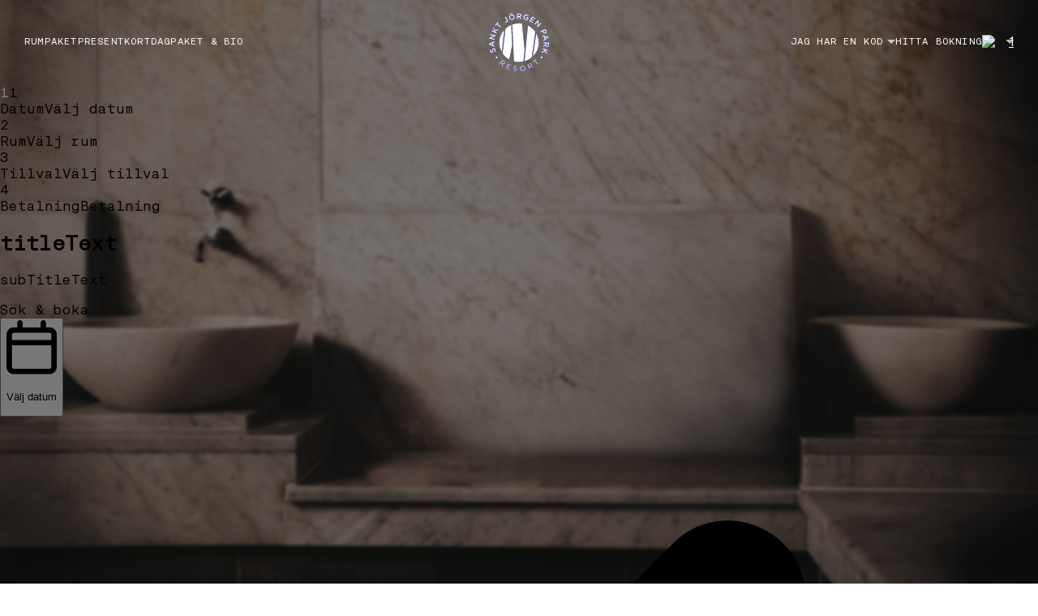

--- FILE ---
content_type: text/html; charset=utf-8
request_url: https://boka.sanktjorgenpark.se/se/accommodation/room-details/svit-cosy
body_size: 75007
content:
<!DOCTYPE html><html lang="sv" translate="no"><head><meta charSet="utf-8"/><meta name="viewport" content="width=device-width, initial-scale=1"/><link rel="preload" as="image" href="https://framework.citybreakcdn.com/flags-1x1/se.svg"/><link rel="stylesheet" href="/_next/static/chunks/6f4b3e5cec6b3b90.css" data-precedence="next"/><link rel="stylesheet" href="/_next/static/chunks/d00a44fd2a015083.css" data-precedence="next"/><link rel="stylesheet" href="/_next/static/chunks/3efdbae1b4d9e571.css" data-precedence="next"/><link rel="stylesheet" href="/_next/static/chunks/7006bb3ec92a2e9b.css" data-precedence="next"/><link rel="stylesheet" href="/_next/static/chunks/3a7c0728958975cc.css" data-precedence="next"/><link rel="stylesheet" href="/_next/static/chunks/7050053a5bd91fe0.css" data-precedence="next"/><link rel="stylesheet" href="/_next/static/chunks/625decf3e7062a9c.css" data-precedence="next"/><link rel="stylesheet" href="/_next/static/chunks/758fb7db90ba2851.css" data-precedence="next"/><link rel="preload" as="script" fetchPriority="low" href="/_next/static/chunks/ddbc81a2dbb53c86.js"/><script src="/_next/static/chunks/d52d0f3edc3f9a18.js" async=""></script><script src="/_next/static/chunks/e389e09072bd51fe.js" async=""></script><script src="/_next/static/chunks/1ea72d1be604ca55.js" async=""></script><script src="/_next/static/chunks/4a0898171cb5614f.js" async=""></script><script src="/_next/static/chunks/turbopack-18ad3cb60af09677.js" async=""></script><script src="/_next/static/chunks/d96012bcfc98706a.js" async=""></script><script src="/_next/static/chunks/963c71eec1d89c3f.js" async=""></script><script src="/_next/static/chunks/a307b427091aabfa.js" async=""></script><script src="/_next/static/chunks/cfd9a2cc0ee349ba.js" async=""></script><script src="/_next/static/chunks/2c08686afb7375d4.js" async=""></script><script src="/_next/static/chunks/a7172f097bace70d.js" async=""></script><script src="/_next/static/chunks/ea58e750b2dd0853.js" async=""></script><script src="/_next/static/chunks/9f0881486bfa3d8c.js" async=""></script><script src="/_next/static/chunks/66e1b736eeeb0961.js" async=""></script><script src="/_next/static/chunks/2622a8367e7b2f3e.js" async=""></script><script src="/_next/static/chunks/21456eee1cdda6d4.js" async=""></script><script src="/_next/static/chunks/7d8281e5c898c3df.js" async=""></script><script src="/_next/static/chunks/17263856dd1b5499.js" async=""></script><script src="/_next/static/chunks/329ecb8ff8185c3e.js" async=""></script><script src="/_next/static/chunks/a70d8587df97d367.js" async=""></script><script src="/_next/static/chunks/c9a32f5bdd37287f.js" async=""></script><script src="/_next/static/chunks/de0b6d85728322fd.js" async=""></script><script src="/_next/static/chunks/e93db97fa522bfc8.js" async=""></script><script src="/_next/static/chunks/19ed3d9bf193c645.js" async=""></script><script src="/_next/static/chunks/d49563907c318bd8.js" async=""></script><script src="/_next/static/chunks/d93c1a60d07ef8cb.js" async=""></script><script src="/_next/static/chunks/e3371bfb5a92a63c.js" async=""></script><script src="/_next/static/chunks/544fa88f81cec3a6.js" async=""></script><script src="/_next/static/chunks/ff50fe6919e76e01.js" async=""></script><script src="/_next/static/chunks/f58d5b3d031362c8.js" async=""></script><script src="/_next/static/chunks/fc6e3857234d9a97.js" async=""></script><script src="/_next/static/chunks/90473a352769c216.js" async=""></script><script src="/_next/static/chunks/3bc1bcd2ba87e91a.js" async=""></script><script src="/_next/static/chunks/efa83b9a939794d0.js" async=""></script><script src="/_next/static/chunks/cab0c2e951b3d515.js" async=""></script><script src="/_next/static/chunks/b91cd53068952220.js" async=""></script><script src="/_next/static/chunks/0e939d339eae825a.js" async=""></script><script src="/_next/static/chunks/45109de64cfd4030.js" async=""></script><script src="/_next/static/chunks/6f1ba69eed70fb4e.js" async=""></script><script src="/_next/static/chunks/0f1ba136ef699f88.js" async=""></script><script src="/_next/static/chunks/d9ceaf93813deca1.js" async=""></script><script src="/_next/static/chunks/d3c89ff0e5650375.js" async=""></script><script src="/_next/static/chunks/a669f4c2ddb9acca.js" async=""></script><script src="/_next/static/chunks/1dc2831a000bc79f.js" async=""></script><script src="/_next/static/chunks/00b4cf1825c90548.js" async=""></script><script src="/_next/static/chunks/55f140de54e37b9e.js" async=""></script><script src="/_next/static/chunks/65e7d56259e2cb7a.js" async=""></script><script src="/_next/static/chunks/9a21bf1dd929f568.js" async=""></script><script src="/_next/static/chunks/c8019456b265dedf.js" async=""></script><script src="/_next/static/chunks/aa6fcb8f27c9484b.js" async=""></script><script src="/_next/static/chunks/848149b9938b1744.js" async=""></script><script src="/_next/static/chunks/be8ab0e89fae6545.js" async=""></script><link rel="preload" href="https://resources.citybreak.com/bookvisit/_header-import/base.css" as="style"/><link rel="preload" href="https://resources.citybreak.com/bookvisit/_header-import/nav-left-right.css" as="style"/><link rel="preload" href="https://resources.citybreak.com/bookvisit/replace_getconference.css?v=1" as="style"/><link rel="preload" href="/bv_css.css?channelId=d8746334-efb3-4298-8b1b-7a8251db8bca" as="style"/><title>Svit Cosy</title><meta name="description" content="BookVisit IBE"/><meta name="robots" content="index, follow"/><meta property="og:title" content="Svit Cosy"/><meta property="og:description" content="Hos oss hittar du hotellrum och sviter f&amp;ouml;r alla smaker. Svit Cosy &amp;auml;r inget undantag,..."/><meta property="og:image" content="https://images.bookvisit.com/img/00b8110c-cc81-4917-8342-f4852efaf427.jpg"/><meta name="twitter:card" content="summary_large_image"/><meta name="twitter:title" content="Svit Cosy"/><meta name="twitter:description" content="Hos oss hittar du hotellrum och sviter f&amp;ouml;r alla smaker. Svit Cosy &amp;auml;r inget undantag,..."/><meta name="twitter:image" content="https://images.bookvisit.com/img/00b8110c-cc81-4917-8342-f4852efaf427.jpg"/><script>(self.__next_s=self.__next_s||[]).push([0,{"children":"(function(w,d,s,l,i){w[l]=w[l]||[];w[l].push({'gtm.start':\nnew Date().getTime(),event:'gtm.js'});var f=d.getElementsByTagName(s)[0],\nj=d.createElement(s),dl=l!='dataLayer'?'&l='+l:'';j.async=true;j.src=\n'https://www.googletagmanager.com/gtm.js?id='+i+dl;f.parentNode.insertBefore(j,f);\n})(window,document,'script','dataLayer','GTM-5PXMPJ');","id":"onlinescripts-tracking-0"}])</script><link rel="stylesheet" href="https://resources.citybreak.com/bookvisit/_header-import/base.css"/><link rel="stylesheet" href="https://resources.citybreak.com/bookvisit/_header-import/nav-left-right.css"/><style>
:root {
    --template-font-family: __aeonikMono_fdf4ff, sans-serif;
    --template-font-size: 17px;
    --template-max-width: 100%;
    --template-column-padding-lg: 30px;
    --template-column-padding-sm: 24px;

    --nav-font-weight: 400;
    --nav-font-family: __aeonikMono_fdf4ff, sans-serif;
    --nav-text-transform: uppercase;
    --nav-gap: 20px;
    --nav-font-weight: normal;
    --nav-font-size: 12px;
    --nav-line-height: 50px;
    --nav-letter-spacing: .1em;
}

.header .logo svg {width: 100%; fill: #696640;}
@media all and (max-width: 1023px) {
    body {padding-top: 5rem;}
    
    .header > div {height: 5rem;}
    .header .logo {width: 57px; margin-top: 4px;}

    .bv-framework .bv-fw-property-menu {background-color: #33322d; color: #fff;}
}

@media all and (min-width: 1024px) {
    body {padding-top: 6.5rem;}
    
    .header > div {height: 6.5rem; justify-content: center;}
    .header .logo {width: 73.27px; margin-top: 4px;}
    .header .logo svg {fill: #fff;}

    .bv-framework .bv-fw-property-menu {position: absolute; top: 26px; right: 0; left: 0; background-color: transparent; color: #fff;}
}

@font-face {
    font-family: __belyDisplay_c3db56;
    src: url(https://resources.citybreak.com/bookvisit/sanktjorgenpark/b95e89bfa1296491-s.p.woff2) format("woff2");
    font-display: swap;
    font-weight: 400;
    font-style: normal
}

@font-face {
    font-family: __helveticaNowDisplay_4f04fb;
    src: url(https://resources.citybreak.com/bookvisit/sanktjorgenpark/dee2a8abbc03cca8-s.p.woff2) format("woff2");
    font-display: swap;
    font-weight: 400;
    font-style: normal
}

@font-face {
    font-family: __aeonikMono_fdf4ff;
    src: url(https://resources.citybreak.com/bookvisit/sanktjorgenpark/de9b11ed0f5ca6bf-s.p.woff2) format("woff2");
    font-display: swap;
    font-weight: 400;
    font-style: normal
}


body {background-image: url(https://images.bookvisit.com/img/11d9e9aa-5e17-4aca-a14d-f02cc21d486d.jpg);}
body:before {opacity: .5; background-color: #000;}
body {
    -webkit-font-smoothing: antialiased;
    -moz-osx-font-smoothing: grayscale;
}

@media (min-width: 1400px) {
   .bv-fw-property-menu .bv-menu.bv-main a span:nth-child(1) {
        display: block !important
    }

    .bv-fw-property-menu .bv-menu.bv-support a span:nth-child(1) {
        display: block !important
    }

    .bv-fw-property-menu .bv-menu.bv-main a span:nth-child(2) {
        display: none
    }

    .bv-fw-property-menu .bv-menu.bv-support a span:nth-child(2) {
        display: none
    }
}

@media (min-width: 1024px) and (max-width:1399px) {
    .bv-fw-property-menu .bv-menu.bv-main a span:nth-child(1) {
        display:none
    }

    .bv-fw-property-menu .bv-menu.bv-support a span:nth-child(1) {
        display: none
    }

   .bv-fw-property-menu .bv-menu.bv-main a span:nth-child(2) {
        display: block !important
    }

    .bv-fw-property-menu .bv-menu.bv-support a span:nth-child(2) {
        display: block !important
    }
}

@media (min-width: 1024px) and (max-width:1199px) {
    .bv-framework .bv-fw-property-menu {
         color: #33322d !important
     }

.header .logo svg {
    fill: #696640 !important
}
}

</style><link rel="stylesheet" href="https://resources.citybreak.com/bookvisit/replace_getconference.css?v=1"/><link rel="stylesheet" href="/bv_css.css?channelId=d8746334-efb3-4298-8b1b-7a8251db8bca"/><script src="/_next/static/chunks/a6dad97d9634a72d.js" noModule=""></script></head><body style="transition:opacity .2s" class="book-section-accommodation bv-body-fullwidth"><div hidden=""><!--$--><!--/$--></div><noscript><iframe src="https://www.googletagmanager.com/ns.html?id=GTM-5PXMPJ" height="0" width="0" style="display:none;visibility:hidden"></iframe></noscript><script>(self.__next_s=self.__next_s||[]).push([0,{"children":"\n        window.dataLayer = window.dataLayer || [];\n      ","id":"datlayer-insertion"}])</script><div class="bv-ibe"><style id="bv_css-variables">:root { --toastify-z-index: 12000;
--bv_frameworkBackground: #ffffff;
--bv_bodyBoldFontWeight: normal;
--bv_verySmall: (max-width: 600px);
--bv_small: (max-width: 1199px);
--bv_phone: (max-width: 375px);
--bv_linkColor: #878565;
--bv_sidebarLinkColor: #878565;
--template-body-background-color: #ffffff;
--template-body-font-family: __helveticaNowDisplay_4f04fb;
--template-body-font-size: 16px;
--template-body-small-font-size: 14px;
--template-body-color: #33322C;
--template-body-line-height: 1.5;
--template-body-font-weight: 400;
--template-body-bold-font-weight: normal;
--template-primary-background-color: #33322D;
--template-primary-color: #ffffff;
--template-divider-border-width: 1px;
--template-divider-border-color: #D9D9D9;
--bv-accentDarkFontColor: 255, 255, 255;
--bv-bodyBoldFontWeight: normal;
--bv-bodyColor: 51, 50, 44;
--bv-bodyFontFamily: __helveticaNowDisplay_4f04fb;
--bv-bodyFontSize: 16px;
--bv-bodyFontWeight: 400;
--bv-bodyLargeFontSize: 18px;
--bv-bodyLineHeight: 1.5;
--bv-bodyMutedOpacity: .7;
--bv-bookingBorderColor: 170, 170, 170;
--bv-bookingBorderRadius: 0px;
--bv-bookingBorderWidth: 1px;
--bv-bookingBoxBackgroundColor: 255, 255, 255;
--bv-bookingBoxShadow: none;
--bv-bookingDividerBorderWidth: 1px;
--bv-buttonBackground: 51, 50, 45;
--bv-buttonBackground100: 102, 102, 102;
--bv-buttonBorderColor: 51, 50, 45;
--bv-buttonBorderWidth: 1px;
--bv-buttonColor: 255, 255, 255;
--bv-buttonFontFamily: __aeonikMono_fdf4ff, sans-serif;
--bv-buttonFontSize: 14px;
--bv-buttonFontWeight: normal;
--bv-buttonLetterSpacing: 0.04em;
--bv-buttonRoundedCorners: 8px;
--bv-buttonTextTransform: uppercase;
--bv-calendarMarkerColor: 51, 50, 45;
--bv-calendarMarkerSisterHotelColor: 255, 196, 133;
--bv-calendarMarkerWaitingListColor: 135, 133, 101;
--bv-calendarSelectedDayColor: 255, 255, 255;
--bv-cardBackground: 244, 239, 234;
--bv-cardBorderRadius: 0px;
--bv-cardBorderWidth: 0px;
--bv-cardColor: 51, 50, 44;
--bv-cardDividerColor: 217, 217, 217;
--bv-cardInnerBackground: 255, 255, 255;
--bv-cardLinkColor: 135, 133, 101;
--bv-cardTitleColor: 51, 50, 45;
--bv-colorRewardDark: 51, 50, 44;
--bv-colorRewardLight: 244, 239, 234;
--bv-columnsGutter: 45px;
--bv-darkAccentColor: 51, 50, 45;
--bv-darkSelectedColor: 51, 50, 45;
--bv-descriptionFontSize: 16px;
--bv-descriptionLineHeight: 1.5;
--bv-dividerBorderColor: 217, 217, 217;
--bv-dividerBorderWidth: 1px;
--bv-formBackground: 244, 239, 234;
--bv-formBorderColor: 51, 50, 45;
--bv-formColor: 51, 50, 45;
--bv-frameworkBackground: 255, 255, 255;
--bv-frameworkHeaderColor: 255, 255, 255;
--bv-frameworkMaxWidth: 1200px;
--bv-headerAccountIcon: User Light;
--bv-headerCartIcon: Cart Light;
--bv-headerCartQty: Hide;
--bv-headerChevronIcon: Light;
--bv-headerFolderNav: Folder  1;
--bv-headerLanguageIcon: Globe Light;
--bv-headerNavIconMobile: Bars Light;
--bv-headerNavText: Long text;
--bv-headerShowRedeemVoucherLink: true;
--bv-imageDisplayType: Adaptive;
--bv-inputBackground: 255, 255, 255;
--bv-inputBorderColor: 204, 204, 204;
--bv-inputBorderWidth: 1px;
--bv-inputColor: 51, 50, 44;
--bv-inputRoundedCorners: 8px;
--bv-inputTextBoxShadow: none;
--bv-lightAccentColor: 243, 240, 237;
--bv-lightSelectedColor: 223, 232, 201;
--bv-linkColor: 135, 133, 101;
--bv-mainHorizontalPadding: 20px;
--bv-mainRoundedCorners: 0px;
--bv-mainVerticalPadding: 30px;
--bv-navHeaderBackgroundColor: 255, 255, 255;
--bv-navHeaderColor: 0, 0, 0;
--bv-navHeaderHoverColor: 0, 0, 0;
--bv-navHeaderHoverOpacity: 1;
--bv-navHeaderOpacity: 1;
--bv-offerColorDark: 166, 56, 56;
--bv-popoutBackground: 255, 255, 255;
--bv-popoutColor: 51, 50, 44;
--bv-popoutRoundedCorners: 2px;
--bv-selectedDarkFontColor: 255, 255, 255;
--bv-sidebarBorderColor: 204, 204, 204;
--bv-sidebarBorderWidth: 0px;
--bv-sidebarBoxShadow: none;
--bv-sidebarButtonBackground: 51, 50, 45;
--bv-sidebarButtonBorderColor: 51, 50, 45;
--bv-sidebarButtonColor: 255, 255, 255;
--bv-sidebarColor: 51, 50, 44;
--bv-sidebarContentBackground: 244, 239, 234;
--bv-sidebarHeaderBackground: 244, 239, 234;
--bv-sidebarHeaderBottomBorderColor: 217, 217, 217;
--bv-sidebarHeaderBottomBorderWidth: 1px;
--bv-sidebarHeaderColor: 51, 50, 45;
--bv-sidebarLinkColor: 135, 133, 101;
--bv-sidebarOfferColorDark: 166, 56, 56;
--bv-sidebarRoundedCorners: 0px;
--bv-sidebarSubtitleBackground: 230, 230, 230;
--bv-sidebarSubtitleColor: 0, 0, 0;
--bv-sidebarWidth: 350px;
--bv-smallFontSize: 14px;
--bv-stepCounterActiveColor: 0, 0, 0;
--bv-stepCounterBackground: 240, 240, 240;
--bv-stepCounterBottomBorderColor: 204, 204, 204;
--bv-stepCounterBottomBorderWidth: 0px;
--bv-stepCounterBottomPadding: 10px;
--bv-stepCounterColor: 204, 204, 204;
--bv-stepCounterLinkColor: 51, 102, 153;
--bv-stepCounterTopPadding: 10px;
--bv-styleTheme: SeparateSidebar;
--bv-subtitleColor: 51, 50, 45;
--bv-subtitleFontFamily: __belyDisplay_c3db56;
--bv-subtitleFontSize: 28px;
--bv-subtitleFontSmaller: 22px;
--bv-subtitleFontWeight: 400;
--bv-subtitleLetterSpacing: 0em;
--bv-subtitleLineHeight: 1.3;
--bv-subtitleTextTransform: initial;
--bv-summaryBarColor: 153, 153, 153;
--bv-titleColor: 51, 50, 45;
--bv-titleFontFamily: __belyDisplay_c3db56;
--bv-titleFontSize: 36px;
--bv-titleFontWeight: normal;
--bv-titleLetterSpacing: 0em;
--bv-titleLineHeight: 1.3;
--bv-titleTextTransform: initial;
--bv-topSearchBackgroundColor: 255, 255, 255;
--bv-topSearchBoxShadow: 0 1px 0 rgba(0,0,0,.2);
--bv-topSearchButtonBackgroundColor: 51, 50, 45;
--bv-topSearchButtonBorderColor: 51, 50, 45;
--bv-topSearchButtonColor: 255, 255, 255;
--bv-topSearchColor: 51, 50, 44;
--bv-topSearchFormBackgroundColor: 255, 255, 255;
--bv-topSearchFormBorderColor: 204, 204, 204;
--bv-topSearchFormColor: 0, 0, 0;
--bv-topSearchLinkColor: 135, 133, 101;
--bv-topSearchStepBorderColor: 217, 217, 217;
--bv-viewType: SidebarCalendar;
--bv-framworkPaddingMobile: 20px;
--bv-frameworkPaddingDesktop: 30px;
--bv-spacerLgMobile: 30px;
--bv-spacerLgDesktop: 40px;
--bv-colorMessageLight: 251, 235, 179;
--bv-colorNotAvailLight: 245, 205, 205;
--bv-validDarkColor: 51, 153, 0;
--bv-invalidDarkColor: 240, 25, 25;
--bv-popoutBoxShadow: 0 1px 4px rgba(0,0,0,0.4);
--bv-deviceLarge: 1000px;
--bv-deviceSmall: 750px;
--bv-deviceXSmall: 500px;
--bv-widgetPlatePadding: 0;
--bv-widgetPlateBackground: NaN, NaN, NaN, 0.93;
--bv-widgetPlateBorderRadius: nonepx;
--bv-widgetPlateColor: 0, 0, 0;
--bv-widgetSectionBorderWidth: 1px;
--bv-widgetSectionBorderColor: 204, 204, 204;
--bv-validLightColor: 234, 245, 229;
--bv-invalidLightColor: 253, 228, 228;
--bv-colorScore: 68, 180, 128;
--bv-colorIncludedLight: 232, 237, 212;
--bv-colorIncludedDark: 50, 115, 10;
--bv-colorCalendarSelected: 133, 133, 133;
--bv-buttonBackground50to1: 102, 102, 102;
--bv-buttonBackground50to2: 102, 102, 102;
--bv-popoutBorderColor: 204, 204, 204;
--bv-popoutBorderWidth: 0px; }</style><!--$?--><template id="B:0"></template><div class="bv-flex bv-h-screen bv-w-full bv-flex-1 bv-items-center bv-justify-center"><div class="bv-flex bv-gap-1"><div class="bv-animate-dots-fade bv-h-[6px] bv-w-[6px] bv-rounded-full bv-opacity-50" style="background:currentColor;animation-delay:0s;box-shadow:0 6px 12px rgba(0, 0, 0, 0.2)"></div><div class="bv-animate-dots-fade bv-h-[6px] bv-w-[6px] bv-rounded-full bv-opacity-50" style="background:currentColor;animation-delay:0.15s;box-shadow:0 6px 12px rgba(0, 0, 0, 0.2)"></div><div class="bv-animate-dots-fade bv-h-[6px] bv-w-[6px] bv-rounded-full bv-opacity-50" style="background:currentColor;animation-delay:0.3s;box-shadow:0 6px 12px rgba(0, 0, 0, 0.2)"></div></div></div><!--/$--></div><script>requestAnimationFrame(function(){$RT=performance.now()});</script><script src="/_next/static/chunks/ddbc81a2dbb53c86.js" id="_R_" async=""></script><div hidden id="S:0"><!--$!--><template data-dgst="BAILOUT_TO_CLIENT_SIDE_RENDERING"></template><!--/$--><!--$!--><template data-dgst="BAILOUT_TO_CLIENT_SIDE_RENDERING"></template><!--/$--><div class=""><div class="header">
<div>
<a href="https://sanktjorgenpark.se/" class="logo">
<svg xmlns="http://www.w3.org/2000/svg" viewBox="0 0 56 55" class="mr-auto h-full transition-colors duration-500 fill-white-7"><path fill="currentColor" d="M30.32 9.95a18.8 18.8 0 0 0-8.15.77.5.5 0 0 0-.4.55c0 .4 1.31 28.86 1.48 33.65a.8.8 0 0 0 .19.56.82.82 0 0 0 .52.28c2.1.44 5.56.5 7.6.1a.66.66 0 0 0 .41-.21.65.65 0 0 0 .17-.43c.05-.37.82-7.71 1.04-9.75a5.63 5.63 0 0 0 0-1.07c-.36-3.6-2.35-23.67-2.4-23.97a.55.55 0 0 0-.46-.48m-9.9 1.47a20.04 20.04 0 0 0-4.47 2.84c-.35.28-.48.43-.55 1.1-.42 3.71-2.57 21.53-2.64 22.08a1.38 1.38 0 0 0 .28 1.17c1.44 2 3.28 3.68 5.4 4.95.24.14.47.08.54-.26L21.5 30.9c.03-.17.05-.33.04-.5l-.79-18.7c0-.28-.15-.36-.34-.27Zm15.91.88c-.04.31-2.63 28.08-3.05 32.55-.07.66.12.56.41.46a18.47 18.47 0 0 0 5.87-3.16 1.23 1.23 0 0 0 .47-.84l3.02-23.04a1.28 1.28 0 0 0-.27-1.07 19.25 19.25 0 0 0-6.01-5.2c-.2-.11-.4-.03-.44.3m8.04 7.45c-.08-.16-.27-.43-.35.07l-2.85 20.46c-.05.3.05.36.27.13A18.3 18.3 0 0 0 46.3 29.6a17.52 17.52 0 0 0-1.93-9.84ZM9.61 28.02a17.94 17.94 0 0 0 1.9 8.09c.2.37.34.35.39-.06l2.3-19.6c.05-.48-.2-.25-.31-.1A18 18 0 0 0 9.6 28Zm-6.47 7.15c-.05-1.1.16-1.74.98-1.98.93-.27 1.7.28 2 1.3a3.09 3.09 0 0 1-.2 2.26l-.76-.33c.28-.53.35-1.14.18-1.72-.15-.53-.5-.8-.88-.68-.38.1-.49.35-.43 1.32.05 1.1-.09 1.78-1 2.04-.86.25-1.64-.28-1.92-1.24a2.79 2.79 0 0 1 .1-1.95l.78.27c-.2.46-.24.98-.11 1.47.15.5.5.71.82.61.39-.11.5-.38.44-1.38m1.92-8.6.04.94-1.21.57.1 2.4 1.26.46.04.92-5.25-2L0 29l5.06-2.46Zm-3.97 2.83 2.09.78-.08-1.74-2 .96Zm-.03-8.7.2-.86 4.99 1.15-.18.73-4.18 1.9 3.54.82-.2.85-4.98-1.14.19-.8 4.07-1.86-3.45-.8Zm7.97-5.28-.52.95-2.85.45.34 1.08 1.32.7-.43.78-4.52-2.39.43-.78 2.27 1.2-1.13-3.33.52-.97.94 2.89 3.63-.58Zm2.17-2.49-.6.68-3.21-2.82-1.08 1.2-.62-.54 2.75-3.08.62.55L8 10.1l3.2 2.81Zm5.45-4.21a1.94 1.94 0 0 1-1.83.08l.22-.82a1.28 1.28 0 0 0 1.19.02c.42-.23.55-.67.22-1.26l-1.64-2.9.8-.45 1.66 2.92c.6 1.05.27 1.92-.62 2.4m5.36-2.17A2.67 2.67 0 0 1 20 6.25a2.64 2.64 0 0 1-1.24-1.59 2.6 2.6 0 0 1 .27-1.99 2.63 2.63 0 0 1 1.6-1.22 2.67 2.67 0 0 1 2.02.26c.6.35 1.05.92 1.23 1.6a2.6 2.6 0 0 1-.26 1.99A2.65 2.65 0 0 1 22 6.52Zm-2.6-5.08L19.18.6l.87-.23.22.82-.86.24Zm1.43.8a1.73 1.73 0 0 0-1.07.84 1.7 1.7 0 0 0-.12 1.34 1.74 1.74 0 0 0 .8 1.1 1.77 1.77 0 0 0 1.36.2 1.74 1.74 0 0 0 1.07-.83A1.7 1.7 0 0 0 23 3.54a1.74 1.74 0 0 0-.8-1.1 1.77 1.77 0 0 0-1.37-.2m-.02-1.18-.23-.83.87-.23.22.83-.86.23Zm8.56 4.58-1.24-1.77h-1.13v1.77h-.92l.02-5.07h2.28c1.18 0 1.9.61 1.9 1.62a1.52 1.52 0 0 1-.34.98c-.23.28-.55.48-.9.55l1.38 1.92h-1.05Zm-1.06-4.26H27v1.7h1.31c.65 0 1.06-.33 1.06-.85 0-.53-.4-.85-1.06-.85m5.8 5.18a2.56 2.56 0 0 1-1.65-1.2 2.5 2.5 0 0 1-.23-2.01 2.57 2.57 0 0 1 1.23-1.61 2.63 2.63 0 0 1 2.02-.25c.7.16 1.32.58 1.72 1.17l-.73.5a2 2 0 0 0-1.24-.89 1.75 1.75 0 0 0-1.31.22 1.73 1.73 0 0 0-.77 1.09c-.27 1 .2 1.93 1.2 2.2.43.12.88.1 1.3-.05l.25-.92-1.27-.34.2-.75 2.11.57-.56 2.06a3.3 3.3 0 0 1-2.27.2m8.98-.72-2.52-1.4-.66 1.13 2.23 1.26-.39.7-2.23-1.26-.68 1.18 2.55 1.43-.4.7-3.33-1.87 2.52-4.41 3.3 1.85-.39.7Zm5.25 3.42.64.61-3.55 3.65-.54-.52.49-4.53-2.53 2.6-.63-.61 3.55-3.66.6.58-.48 4.4 2.45-2.52Zm1.94 9.02-.42-.92-1.5.68-.37-.81 4.65-2.11.84 1.82c.5 1.07.2 2.03-.75 2.44-1.05.48-1.98-.1-2.45-1.12m2.43-1.07-.44-.92-1.67.76.43.95c.29.6.8.84 1.3.6.55-.24.66-.76.38-1.37m-1.84 9.17-.18-.91 1.1-.75-.47-2.35-1.31-.27-.19-.9 5.5 1.19.17.81-4.62 3.18Zm3.48-3.4-2.18-.45.35 1.7 1.83-1.25Zm-3.67 7.95 1.85-1.13.07-1.12-1.78-.1.05-.9 5.11.31-.14 2.26c-.07 1.16-.73 1.83-1.73 1.78a1.55 1.55 0 0 1-.98-.38 1.53 1.53 0 0 1-.5-.92l-2.02 1.25.07-1.05Zm4.36-.8.08-1.3-1.72-.1-.08 1.3c-.04.64.27 1.06.8 1.1.53.03.88-.34.93-1m-6.13 7.46.33-1.02L52 35.6l-.53-1-1.41-.45.27-.85 4.88 1.56-.28.84-2.45-.78 1.7 3.08-.34 1.04-1.44-2.68-3.46 1.21ZM12.16 50.03l.07-2.27-1.06-.82-1.14 1.42-.41-.33 2.92-3.67 1.59 1.25c.81.63.99 1.48.46 2.14-.52.66-1.2.64-1.85.28l-.06 2.39-.52-.4Zm1.63-4.05-1.14-.9-1.18 1.49 1.13.89c.55.43 1.17.46 1.54 0 .37-.47.24-1-.36-1.47m6.86 3.64-2.66-1.09-.61 1.47 2.37.98-.18.44-2.38-.98-.63 1.51 2.68 1.1-.18.45-3.18-1.3 1.8-4.31 3.15 1.29-.18.44Zm4.03 2.44c1.02.36 1.45.8 1.35 1.51-.1.8-.84 1.23-1.77 1.11a2.79 2.79 0 0 1-1.8-.98l.37-.35a2.23 2.23 0 0 0 1.51.87c.62.08 1.09-.2 1.15-.66.06-.47-.14-.71-1.1-1.05-1.04-.37-1.49-.77-1.39-1.54.1-.77.82-1.18 1.7-1.07.6.06 1.16.34 1.57.78l-.36.37a2.1 2.1 0 0 0-1.28-.68c-.62-.08-1.04.2-1.1.6-.05.42.16.73 1.15 1.08m7.16 2.54a2.46 2.46 0 0 1-1.4-.18 2.43 2.43 0 0 1-1.07-.92 2.4 2.4 0 0 1 .09-2.68 2.43 2.43 0 0 1 1.12-.85 2.46 2.46 0 0 1 2.64.62c.33.35.54.79.62 1.26a2.32 2.32 0 0 1-.4 1.8 2.36 2.36 0 0 1-1.6.95Zm-.68-4.28a1.86 1.86 0 0 0-1.23.77 1.83 1.83 0 0 0-.3 1.4 1.85 1.85 0 0 0 .73 1.27 1.89 1.89 0 0 0 1.42.36 1.86 1.86 0 0 0 1.23-.76 1.83 1.83 0 0 0 .29-1.42 1.85 1.85 0 0 0-.72-1.26 1.89 1.89 0 0 0-1.42-.36Zm9.65 1.16-2.04-1.03-1.2.59.8 1.63-.48.23-2.08-4.19 1.82-.88c.93-.46 1.78-.25 2.17.5.34.7.06 1.34-.54 1.79l2.16 1.08-.61.28Zm-3-3.2-1.3.63.84 1.7 1.3-.63c.62-.3.93-.85.66-1.4-.28-.54-.81-.63-1.5-.3m7.85-.3-.4.35-2.8-3.13-1.18 1.04-.33-.37 2.77-2.43.33.37-1.19 1.04 2.8 3.13ZM7.93 41.87a.86.86 0 0 1-.54.8.89.89 0 0 1-.96-.2.87.87 0 0 1 .63-1.48.88.88 0 0 1 .8.54c.05.1.07.22.07.34Zm42 0a.86.86 0 0 1-.54.8.89.89 0 0 1-.96-.2.87.87 0 0 1 .62-1.48.89.89 0 0 1 .81.54c.05.1.07.22.07.34Z"></path><path d="M30.32 9.95a18.8 18.8 0 0 0-8.15.77.5.5 0 0 0-.4.55c0 .4 1.31 28.86 1.48 33.65a.8.8 0 0 0 .19.56.82.82 0 0 0 .52.28c2.1.44 5.56.5 7.6.1a.66.66 0 0 0 .41-.21.65.65 0 0 0 .17-.43c.05-.37.82-7.71 1.04-9.75a5.63 5.63 0 0 0 0-1.07c-.36-3.6-2.35-23.67-2.4-23.97a.55.55 0 0 0-.46-.48m-9.9 1.47a20.04 20.04 0 0 0-4.47 2.84c-.35.28-.48.43-.55 1.1-.42 3.71-2.57 21.53-2.64 22.08a1.38 1.38 0 0 0 .28 1.17c1.44 2 3.28 3.68 5.4 4.95.24.14.47.08.54-.26L21.5 30.9c.03-.17.05-.33.04-.5l-.79-18.7c0-.28-.15-.36-.34-.27Zm15.91.88c-.04.31-2.63 28.08-3.05 32.55-.07.66.12.56.41.46a18.47 18.47 0 0 0 5.87-3.16 1.23 1.23 0 0 0 .47-.84l3.02-23.04a1.28 1.28 0 0 0-.27-1.07 19.25 19.25 0 0 0-6.01-5.2c-.2-.11-.4-.03-.44.3m8.04 7.45c-.08-.16-.27-.43-.35.07l-2.85 20.46c-.05.3.05.36.27.13A18.3 18.3 0 0 0 46.3 29.6a17.52 17.52 0 0 0-1.93-9.84ZM9.61 28.02a17.94 17.94 0 0 0 1.9 8.09c.2.37.34.35.39-.06l2.3-19.6c.05-.48-.2-.25-.31-.1A18 18 0 0 0 9.6 28Zm-6.47 7.15c-.05-1.1.16-1.74.98-1.98.93-.27 1.7.28 2 1.3a3.09 3.09 0 0 1-.2 2.26l-.76-.33c.28-.53.35-1.14.18-1.72-.15-.53-.5-.8-.88-.68-.38.1-.49.35-.43 1.32.05 1.1-.09 1.78-1 2.04-.86.25-1.64-.28-1.92-1.24a2.79 2.79 0 0 1 .1-1.95l.78.27c-.2.46-.24.98-.11 1.47.15.5.5.71.82.61.39-.11.5-.38.44-1.38m1.92-8.6.04.94-1.21.57.1 2.4 1.26.46.04.92-5.25-2L0 29l5.06-2.46Zm-3.97 2.83 2.09.78-.08-1.74-2 .96Zm-.03-8.7.2-.86 4.99 1.15-.18.73-4.18 1.9 3.54.82-.2.85-4.98-1.14.19-.8 4.07-1.86-3.45-.8Zm7.97-5.28-.52.95-2.85.45.34 1.08 1.32.7-.43.78-4.52-2.39.43-.78 2.27 1.2-1.13-3.33.52-.97.94 2.89 3.63-.58Zm2.17-2.49-.6.68-3.21-2.82-1.08 1.2-.62-.54 2.75-3.08.62.55L8 10.1l3.2 2.81Zm5.45-4.21a1.94 1.94 0 0 1-1.83.08l.22-.82a1.28 1.28 0 0 0 1.19.02c.42-.23.55-.67.22-1.26l-1.64-2.9.8-.45 1.66 2.92c.6 1.05.27 1.92-.62 2.4m5.36-2.17A2.67 2.67 0 0 1 20 6.25a2.64 2.64 0 0 1-1.24-1.59 2.6 2.6 0 0 1 .27-1.99 2.63 2.63 0 0 1 1.6-1.22 2.67 2.67 0 0 1 2.02.26c.6.35 1.05.92 1.23 1.6a2.6 2.6 0 0 1-.26 1.99A2.65 2.65 0 0 1 22 6.52Zm-2.6-5.08L19.18.6l.87-.23.22.82-.86.24Zm1.43.8a1.73 1.73 0 0 0-1.07.84 1.7 1.7 0 0 0-.12 1.34 1.74 1.74 0 0 0 .8 1.1 1.77 1.77 0 0 0 1.36.2 1.74 1.74 0 0 0 1.07-.83A1.7 1.7 0 0 0 23 3.54a1.74 1.74 0 0 0-.8-1.1 1.77 1.77 0 0 0-1.37-.2m-.02-1.18-.23-.83.87-.23.22.83-.86.23Zm8.56 4.58-1.24-1.77h-1.13v1.77h-.92l.02-5.07h2.28c1.18 0 1.9.61 1.9 1.62a1.52 1.52 0 0 1-.34.98c-.23.28-.55.48-.9.55l1.38 1.92h-1.05Zm-1.06-4.26H27v1.7h1.31c.65 0 1.06-.33 1.06-.85 0-.53-.4-.85-1.06-.85m5.8 5.18a2.56 2.56 0 0 1-1.65-1.2 2.5 2.5 0 0 1-.23-2.01 2.57 2.57 0 0 1 1.23-1.61 2.63 2.63 0 0 1 2.02-.25c.7.16 1.32.58 1.72 1.17l-.73.5a2 2 0 0 0-1.24-.89 1.75 1.75 0 0 0-1.31.22 1.73 1.73 0 0 0-.77 1.09c-.27 1 .2 1.93 1.2 2.2.43.12.88.1 1.3-.05l.25-.92-1.27-.34.2-.75 2.11.57-.56 2.06a3.3 3.3 0 0 1-2.27.2m8.98-.72-2.52-1.4-.66 1.13 2.23 1.26-.39.7-2.23-1.26-.68 1.18 2.55 1.43-.4.7-3.33-1.87 2.52-4.41 3.3 1.85-.39.7Zm5.25 3.42.64.61-3.55 3.65-.54-.52.49-4.53-2.53 2.6-.63-.61 3.55-3.66.6.58-.48 4.4 2.45-2.52Zm1.94 9.02-.42-.92-1.5.68-.37-.81 4.65-2.11.84 1.82c.5 1.07.2 2.03-.75 2.44-1.05.48-1.98-.1-2.45-1.12m2.43-1.07-.44-.92-1.67.76.43.95c.29.6.8.84 1.3.6.55-.24.66-.76.38-1.37m-1.84 9.17-.18-.91 1.1-.75-.47-2.35-1.31-.27-.19-.9 5.5 1.19.17.81-4.62 3.18Zm3.48-3.4-2.18-.45.35 1.7 1.83-1.25Zm-3.67 7.95 1.85-1.13.07-1.12-1.78-.1.05-.9 5.11.31-.14 2.26c-.07 1.16-.73 1.83-1.73 1.78a1.55 1.55 0 0 1-.98-.38 1.53 1.53 0 0 1-.5-.92l-2.02 1.25.07-1.05Zm4.36-.8.08-1.3-1.72-.1-.08 1.3c-.04.64.27 1.06.8 1.1.53.03.88-.34.93-1m-6.13 7.46.33-1.02L52 35.6l-.53-1-1.41-.45.27-.85 4.88 1.56-.28.84-2.45-.78 1.7 3.08-.34 1.04-1.44-2.68-3.46 1.21ZM12.16 50.03l.07-2.27-1.06-.82-1.14 1.42-.41-.33 2.92-3.67 1.59 1.25c.81.63.99 1.48.46 2.14-.52.66-1.2.64-1.85.28l-.06 2.39-.52-.4Zm1.63-4.05-1.14-.9-1.18 1.49 1.13.89c.55.43 1.17.46 1.54 0 .37-.47.24-1-.36-1.47m6.86 3.64-2.66-1.09-.61 1.47 2.37.98-.18.44-2.38-.98-.63 1.51 2.68 1.1-.18.45-3.18-1.3 1.8-4.31 3.15 1.29-.18.44Zm4.03 2.44c1.02.36 1.45.8 1.35 1.51-.1.8-.84 1.23-1.77 1.11a2.79 2.79 0 0 1-1.8-.98l.37-.35a2.23 2.23 0 0 0 1.51.87c.62.08 1.09-.2 1.15-.66.06-.47-.14-.71-1.1-1.05-1.04-.37-1.49-.77-1.39-1.54.1-.77.82-1.18 1.7-1.07.6.06 1.16.34 1.57.78l-.36.37a2.1 2.1 0 0 0-1.28-.68c-.62-.08-1.04.2-1.1.6-.05.42.16.73 1.15 1.08m7.16 2.54a2.46 2.46 0 0 1-1.4-.18 2.43 2.43 0 0 1-1.07-.92 2.4 2.4 0 0 1 .09-2.68 2.43 2.43 0 0 1 1.12-.85 2.46 2.46 0 0 1 2.64.62c.33.35.54.79.62 1.26a2.32 2.32 0 0 1-.4 1.8 2.36 2.36 0 0 1-1.6.95Zm-.68-4.28a1.86 1.86 0 0 0-1.23.77 1.83 1.83 0 0 0-.3 1.4 1.85 1.85 0 0 0 .73 1.27 1.89 1.89 0 0 0 1.42.36 1.86 1.86 0 0 0 1.23-.76 1.83 1.83 0 0 0 .29-1.42 1.85 1.85 0 0 0-.72-1.26 1.89 1.89 0 0 0-1.42-.36Zm9.65 1.16-2.04-1.03-1.2.59.8 1.63-.48.23-2.08-4.19 1.82-.88c.93-.46 1.78-.25 2.17.5.34.7.06 1.34-.54 1.79l2.16 1.08-.61.28Zm-3-3.2-1.3.63.84 1.7 1.3-.63c.62-.3.93-.85.66-1.4-.28-.54-.81-.63-1.5-.3m7.85-.3-.4.35-2.8-3.13-1.18 1.04-.33-.37 2.77-2.43.33.37-1.19 1.04 2.8 3.13ZM7.93 41.87a.86.86 0 0 1-.54.8.89.89 0 0 1-.96-.2.87.87 0 0 1 .63-1.48.88.88 0 0 1 .8.54c.05.1.07.22.07.34Zm42 0a.86.86 0 0 1-.54.8.89.89 0 0 1-.96-.2.87.87 0 0 1 .62-1.48.89.89 0 0 1 .81.54c.05.1.07.22.07.34Z"></path></svg>
</a>
</div> 
</div></div><div id="bv-js-framework" class="bv-framework bv-framework-container bv-js-framework-width" role="navigation"><div class="bv-fw-property-menu"><div><a id="header-mobile-menu-trigger" class="bv-menu-trigger bv-js-menu-trigger" tabindex="0">Bokningsmeny<span></span></a><div id="header-mobile-menu" class="bv-menu-combined bv-js-menu-combined"><div class="bv-menu bv-main"><ul><li class="menu-accommodation"><a href="/se/accommodation"><span>Boka rum</span><span>Rum</span></a></li><li class="menu-package"><a href="/se/package"><span>Paket &amp; Erbjudanden</span><span>Paket</span></a></li><li class="menu-giftcard"><a class="" href="/se/voucher">Presentkort</a></li><li id="menu-giftcard-any-amount" class="menu-giftcard-any-amount" style="display:none"><a id="menu-giftcard-any-amount-link">Presentkort valfritt belopp</a></li><li class="menu-activity"><a class="" href="/se/extras"><span>Dagpaket &amp; Bio</span><span>Dagpaket &amp; Bio</span></a></li></ul></div><div class="bv-menu bv-support"><ul><li class="bv-sign-in"><a href="#" class="cb-caret cb-js-codepicker-trigger bv-js-nolnk" role="button" aria-haspopup="dialog" type="button" aria-expanded="false" aria-controls="radix-_R_kkt9fclb_" data-state="closed">Jag har en kod</a></li><li class="bv-sign-in"><a href="/se/find-reservation">Hitta bokning</a></li></ul></div></div><div role="button" aria-haspopup="menu" aria-label="Välj språk" aria-description="Svenska" type="button" aria-expanded="false" aria-controls="radix-_R_14t9fclb_" data-state="closed"><div class="bv-language"><a href="#" class="cb-js-langpicker-trigger bv-js-nolnk" role="menu" aria-haspopup="menu" aria-label="Välj språk" aria-description="Svenska"><img src="https://framework.citybreakcdn.com/flags-1x1/se.svg" alt="Svenska"/>1</a></div></div></div></div></div><div class="styleThemeContainer bv-group bv-contents" data-styletheme="SeparateSidebar" data-voucherpresentationtype="Tiles"><!--$?--><template id="B:1"></template><div class="bv-flex bv-h-screen bv-w-full bv-flex-1 bv-items-center bv-justify-center"><div class="bv-flex bv-gap-1"><div class="bv-animate-dots-fade bv-h-[6px] bv-w-[6px] bv-rounded-full bv-opacity-50" style="background:currentColor;animation-delay:0s;box-shadow:0 6px 12px rgba(0, 0, 0, 0.2)"></div><div class="bv-animate-dots-fade bv-h-[6px] bv-w-[6px] bv-rounded-full bv-opacity-50" style="background:currentColor;animation-delay:0.15s;box-shadow:0 6px 12px rgba(0, 0, 0, 0.2)"></div><div class="bv-animate-dots-fade bv-h-[6px] bv-w-[6px] bv-rounded-full bv-opacity-50" style="background:currentColor;animation-delay:0.3s;box-shadow:0 6px 12px rgba(0, 0, 0, 0.2)"></div></div></div><!--/$--></div><div id="online_footer"></div></div><script>$RB=[];$RV=function(a){$RT=performance.now();for(var b=0;b<a.length;b+=2){var c=a[b],e=a[b+1];null!==e.parentNode&&e.parentNode.removeChild(e);var f=c.parentNode;if(f){var g=c.previousSibling,h=0;do{if(c&&8===c.nodeType){var d=c.data;if("/$"===d||"/&"===d)if(0===h)break;else h--;else"$"!==d&&"$?"!==d&&"$~"!==d&&"$!"!==d&&"&"!==d||h++}d=c.nextSibling;f.removeChild(c);c=d}while(c);for(;e.firstChild;)f.insertBefore(e.firstChild,c);g.data="$";g._reactRetry&&requestAnimationFrame(g._reactRetry)}}a.length=0};
$RC=function(a,b){if(b=document.getElementById(b))(a=document.getElementById(a))?(a.previousSibling.data="$~",$RB.push(a,b),2===$RB.length&&("number"!==typeof $RT?requestAnimationFrame($RV.bind(null,$RB)):(a=performance.now(),setTimeout($RV.bind(null,$RB),2300>a&&2E3<a?2300-a:$RT+300-a)))):b.parentNode.removeChild(b)};$RC("B:0","S:0")</script><div hidden id="S:1"><!--$?--><template id="B:2"></template><div class="bv-w-full bv-mb-[30px] bv-pt-[10px] bv_large:bv-pt-[20px]"><!--$?--><template id="B:3"></template><!--/$--></div><div data-testid="page_title_and_status" class="bv-relative bv-m-auto bv-flex bv-w-full bv-items-center bv-flex-col bv-px-[20px] bv_large:bv-px-[30px] bv-pb-[30px] bv-text-center bv-text-bv_bodyColor bv_large:bv-pb-[40px] bv_large:bv-text-bv_frameworkHeaderColor"><div class="bv-flex bv-gap-[5px] bv-max-w-bv_frameworkMaxWidth bv-w-full"><div id="back_btn_container" class="bv-h-[30px] bv-w-[30px] bv_large:bv-h-[40px] bv_large:bv-w-[40px]"></div><div class="bv-flex bv-flex-1 bv-flex-col bv-items-center bv-gap-[5px] bv-pl-[10px] bv-pr-[40px] bv_large:bv-pr-[50px]"><div class="bv-relative bv-inline-block bv-overflow-hidden bv-rounded-bv_inputRoundedCorners bv-max-w-[400px]"><span class="bv-invisible" aria-hidden="true"><h2 class="bv-overflow-hidden bv-text-ellipsis bv-bv_subtitle bv-text-bv_subtitleFontSize bv-font-bv_subtitleFontFamily bv-font-bv_subtitleFontWeight bv-text-bv_subtitleColor">titleText</h2></span><div class="bv-absolute bv-inset-0 bv-opacity-20" style="background:currentColor"></div><div class="bv-absolute bv-inset-0 bv-animate-shimmer bv-opacity-25" style="background:linear-gradient(
                to right,
                transparent 5%,
                currentColor 20%,
                currentColor 30%,
                transparent 32%
              );background-size:1000px 100px"></div></div><div class="bv-relative bv-inline-block bv-overflow-hidden bv-rounded-bv_inputRoundedCorners bv-max-w-[300px]"><span class="bv-invisible" aria-hidden="true"><p class="bv-bv_text bv-text-bv_bodyFontSize bv-font-bv_bodyFontFamily">subTitleText</p></span><div class="bv-absolute bv-inset-0 bv-opacity-20" style="background:currentColor"></div><div class="bv-absolute bv-inset-0 bv-animate-shimmer bv-opacity-25" style="background:linear-gradient(
                to right,
                transparent 5%,
                currentColor 20%,
                currentColor 30%,
                transparent 32%
              );background-size:1000px 100px"></div></div></div></div></div><div id="outer_div" class="bv-font-bv_BodyFontFamily bv-text-bv_bodyFontSize bv-font-bv_bodyFontWeight bv-leading-bv_bodyLineHeight bv-text-bv_bodyColor bv-transition-all bv-duration-400 bv_large:bv-px-[30px] bv_medium:bv-pb-[130px] bv-pb-[120px]"><div class="bv-grid bv-gap-[var(--bv-columnsGutter)] bv-grid-flow-col bv-max-w-[var(--bv-frameworkMaxWidth)] bv-mx-auto bv-grid-cols-[min-content_minmax(0,1fr)] bv_max_large:bv-grid-flow-row bv_max_large:bv-gap-0 bv_max_large:bv-grid-cols-[minmax(0,1fr)] bv_small:bv-px-[20px] bv_large:bv-justify-center" id="content_div"><div style="height:max-content" class="!bv-static bv-mb-[25px] bv_large:!bv-sticky bv_large:bv-top-[20px] bv_large:bv-mb-0 bv_large:bv-min-w-[360px] bv_large:bv-z-[11]"><div class="bv-relative bv-min-h-[100px] bv-w-[unset] bv-min-w-[unset] bv-select-none bv-break-words bv_large:bv-w-full bv-rounded-bv_sidebarRoundedCorners bv-border-bv_sidebarBorderWidth bv-border-solid !bv-border-bv_sidebarBorderColor [backdrop-filter:var(--bv-sidebarBackdropFilter)] bv-shadow-bv_sidebarBoxShadow" data-testid="reservation_calendar"><div class="bv-text-nowrap bv-bg-bv_sidebarContentBackground bv-bg-clip-padding bv-px-[25px] bv-border-0 bv-border-solid bv_large:bv-border-b-bv_sidebarHeaderBottomBorderWidth bv_large:!bv-border-b-bv_sidebarHeaderBottomBorderColor !bv-font-bv_subtitleFontFamily bv-text-bv_subtitleFontSmaller bv-font-bv_subtitleFontWeight bv-bv_subtitle bv-rounded-bv_sidebarRoundedCorners bv-rounded-bl-none bv-rounded-br-none bv-pt-[20px] bv-text-center !bv-text-bv_sidebarColor bv_large:bv-py-[15px] bv_large:bv-text-left bv_large:!bv-text-bv_sidebarHeaderColor bv_large:bv-bg-[rgba(var(--bv-sidebarHeaderBackground),var(--bv-sidebarOpacity,1))] bv_large:bv-min-w-[395px] bv_large:bv-max-w-[395px]">Sök &amp; boka</div><div class="bv-rounded-bl-bv_sidebarRoundedCorners bv-rounded-br-bv_sidebarRoundedCorners bv-text-bv_sidebarColor bv-bg-bv_sidebarContentBackground bv_large:bv-bg-[rgba(var(--bv-sidebarContentBackground,0,0,0,0),var(--bv-sidebarOpacity,1))] bv_large:bv-min-w-[395px] bv_large:bv-max-w-[395px]"><div data-testid="calendar_wrapper" id="calendar_search_content" class="bv-px-[20px] bv-py-[15px] bv_large:bv-max-w-[395px] bv_large:bv-px-[25px] bv_large:bv-pb-[30px] bv_large:bv-pt-[20px] bv-flex bv-h-full bv-flex-col bv-flex-wrap bv-gap-[20px] bv-leading-none"><div class="bv-flex bv-w-full bv-flex-col bv-gap-[8px] bv_large:bv-gap-0" id="calendarInnerWrapper" role="region" aria-label="Calendar"><div class="bv_large:bv-hidden"><button class="sm:w-full bv-flex bv-h-[40px] bv-w-full bv-cursor-pointer bv-grid-cols-[max-content_1fr] bv-content-center bv-items-center bv-whitespace-nowrap bv-rounded-bv_inputRoundedCorners bv-border-bv_inputBorderWidth bv-border-solid bv-border-bv_formBorderColor bv-bg-bv_formBackground bv-px-[10px] bv-py-[5px] bv-text-left bv-font-bv_bodyFontFamily bv-text-bv_bodyFontSize bv-leading-bv_bodyLineHeight bv-text-bv_formColor bv-shadow-bv_inputTextBoxShadow bv-transition-[filter,background] bv-duration-200 bv_small:bv-w-full hover:!bv-border-bv_inputBorderWidth hover:!bv-border-bv_inputBorderColor hover:!bv-bg-bv_formBackground hover:!bv-text-bv_formColor" type="button" aria-haspopup="dialog" aria-expanded="false" aria-controls="radix-_R_qipduiv59fclb_" data-state="closed"><svg data-prefix="far" data-icon="calendar" class="svg-inline--fa fa-calendar bv-text-[18px] bv-opacity-60" role="img" viewBox="0 0 448 512" aria-hidden="true"><path fill="currentColor" d="M120 0c13.3 0 24 10.7 24 24l0 40 160 0 0-40c0-13.3 10.7-24 24-24s24 10.7 24 24l0 40 32 0c35.3 0 64 28.7 64 64l0 288c0 35.3-28.7 64-64 64L64 480c-35.3 0-64-28.7-64-64L0 128C0 92.7 28.7 64 64 64l32 0 0-40c0-13.3 10.7-24 24-24zm0 112l-56 0c-8.8 0-16 7.2-16 16l0 48 352 0 0-48c0-8.8-7.2-16-16-16l-264 0zM48 224l0 192c0 8.8 7.2 16 16 16l320 0c8.8 0 16-7.2 16-16l0-192-352 0z"></path></svg><p class="bv-m-0 bv-pl-[8px]">Välj datum</p></button></div><div class="bv-hidden bv_large:bv-block"><div class="bv-flex bv-flex-col bv-gap-[5px]" style="--calendar-gap:5px;--calendar-cell-height:40px;--calendar-day-item-radius:var(--bv-calendarDateBorderRadius, var(--bv-inputRoundedCorners, 0px));--calendar-selected-bg-color-variable:var(--bv-calendarMarkerColor);--calendar-selected-bg-color:rgb(var(--bv-calendarMarkerColor));--calendar-selected-text-color:rgb(var(--bv-calendarSelectedDayColor));--calendar-booked-bg-color:rgba(var(--bv-calendarMarkerColor), 0.4);--calendar-booked-text-color:rgb(var(--bv-calendarSelectedDayColor));--calendar-available-bg-color:color-mix(in srgb, currentColor 15%, transparent);--calendar-available-text-color:inherit;--calendar-skeleton-bg-color:color-mix(in srgb, currentColor 15%, transparent)" role="region" aria-label="Kalender" aria-description="Välj ett datum i kalendern"><div class="bv-flex bv-w-full bv-flex-col bv-gap-[5px]" role="application" aria-label="Månad"><div class="bv-flex bv-items-center bv-pb-[5px]" role="group" aria-label="Välj månad"><div role="button" tabindex="0" aria-label="EA4H.General.PreviousMonth" aria-disabled="true" class="bv-cursor-pointer bv-px-[10px] bv-opacity-30" data-testid="prev-month-button-disabled"><svg data-prefix="far" data-icon="chevron-left" class="svg-inline--fa fa-chevron-left " role="img" viewBox="0 0 320 512" aria-hidden="true"><path fill="currentColor" d="M7.5 239c-9.4 9.4-9.4 24.6 0 33.9l200 200c9.4 9.4 24.6 9.4 33.9 0s9.4-24.6 0-33.9l-183-183 183-183c9.4-9.4 9.4-24.6 0-33.9s-24.6-9.4-33.9 0L7.5 239z"></path></svg></div><div class="focus-visible:bv-ring-2 bv-mx-auto" type="button" aria-haspopup="listbox" aria-expanded="false" aria-controls="radix-_R_4laipduiv59fclb_" data-state="closed" tabindex="0" role="button" aria-label="Välj månad"><div class="bv-flex bv-h-[30px] bv-flex-1 bv-select-none bv-items-center bv-justify-center bv-gap-[4px] bv-text-center bv-capitalize bv-cursor-pointer"><p class="bv-bv_text bv-font-bv_bodyBoldFontWeight bv-text-bv_bodyFontSize bv-font-bv_bodyFontFamily">januari 2026</p><svg data-prefix="far" data-icon="chevron-down" class="svg-inline--fa fa-chevron-down " role="img" viewBox="0 0 448 512" aria-hidden="true"><path fill="currentColor" d="M207.5 409c9.4 9.4 24.6 9.4 33.9 0l200-200c9.4-9.4 9.4-24.6 0-33.9s-24.6-9.4-33.9 0l-183 183-183-183c-9.4-9.4-24.6-9.4-33.9 0s-9.4 24.6 0 33.9l200 200z"></path></svg></div></div><div role="button" tabindex="0" aria-label="Nästa månad" aria-disabled="false" class="bv-cursor-pointer bv-px-[10px]" data-testid="next-month-button"><svg data-prefix="far" data-icon="chevron-right" class="svg-inline--fa fa-chevron-right " role="img" viewBox="0 0 320 512" aria-hidden="true"><path fill="currentColor" d="M313.5 239c9.4 9.4 9.4 24.6 0 33.9l-200 200c-9.4 9.4-24.6 9.4-33.9 0s-9.4-24.6 0-33.9l183-183-183-183c-9.4-9.4-9.4-24.6 0-33.9s24.6-9.4 33.9 0l200 200z"></path></svg></div></div><div class="bv-grid bv-h-[30px] bv-place-content-center bv-gap-[var(--calendar-gap)] bv-grid-cols-[20px_repeat(7,1fr)] bv_phone:bv-grid-cols-7"><div class="bv-flex bv-w-[20px] bv-max-w-[20px] bv-items-center bv_phone:bv-hidden"></div><p class="bv-bv_text bv-opacity-bv_bodyMutedOpacity bv-text-bv_smallFontSize bv-font-bv_bodyFontFamily bv-text-center bv-capitalize">mån</p><p class="bv-bv_text bv-opacity-bv_bodyMutedOpacity bv-text-bv_smallFontSize bv-font-bv_bodyFontFamily bv-text-center bv-capitalize">tis</p><p class="bv-bv_text bv-opacity-bv_bodyMutedOpacity bv-text-bv_smallFontSize bv-font-bv_bodyFontFamily bv-text-center bv-capitalize">ons</p><p class="bv-bv_text bv-opacity-bv_bodyMutedOpacity bv-text-bv_smallFontSize bv-font-bv_bodyFontFamily bv-text-center bv-capitalize">tors</p><p class="bv-bv_text bv-opacity-bv_bodyMutedOpacity bv-text-bv_smallFontSize bv-font-bv_bodyFontFamily bv-text-center bv-capitalize">fre</p><p class="bv-bv_text bv-opacity-bv_bodyMutedOpacity bv-text-bv_smallFontSize bv-font-bv_bodyFontFamily bv-text-center bv-capitalize">lör</p><p class="bv-bv_text bv-opacity-bv_bodyMutedOpacity bv-text-bv_smallFontSize bv-font-bv_bodyFontFamily bv-text-center bv-capitalize">sön</p></div><div class="bv-grid bv-gap-[var(--calendar-gap)] bv-grid-cols-[20px_repeat(7,auto)] bv_phone:bv-grid-cols-7" role="grid" tabindex="0" aria-label="dagar" aria-rowcount="0" aria-colcount="7"><div class="bv-flex bv-w-[20px] bv-max-w-[20px] bv-items-center bv_phone:bv-hidden"><div class="bv-relative bv-inline-block bv-overflow-hidden bv-rounded-bv_inputRoundedCorners bv-h-[11px] bv-w-[18px]"><span class="bv-invisible" aria-hidden="true"></span><div class="bv-absolute bv-inset-0 bv-opacity-20" style="background:currentColor"></div><div class="bv-absolute bv-inset-0 bv-animate-shimmer bv-opacity-25" style="background:linear-gradient(
                to right,
                transparent 5%,
                currentColor 20%,
                currentColor 30%,
                transparent 32%
              );background-size:1000px 100px"></div></div></div><div class="bv-relative bv-inline-block bv-overflow-hidden bv-h-[var(--calendar-cell-height)] bv-min-w-[40px] bv-rounded-[var(--calendar-day-item-radius)]"><span class="bv-invisible" aria-hidden="true"></span><div class="bv-absolute bv-inset-0 bv-opacity-20" style="background:currentColor"></div><div class="bv-absolute bv-inset-0 bv-animate-shimmer bv-opacity-25" style="background:linear-gradient(
                to right,
                transparent 5%,
                currentColor 20%,
                currentColor 30%,
                transparent 32%
              );background-size:1000px 100px"></div></div><div class="bv-relative bv-inline-block bv-overflow-hidden bv-h-[var(--calendar-cell-height)] bv-min-w-[40px] bv-rounded-[var(--calendar-day-item-radius)]"><span class="bv-invisible" aria-hidden="true"></span><div class="bv-absolute bv-inset-0 bv-opacity-20" style="background:currentColor"></div><div class="bv-absolute bv-inset-0 bv-animate-shimmer bv-opacity-25" style="background:linear-gradient(
                to right,
                transparent 5%,
                currentColor 20%,
                currentColor 30%,
                transparent 32%
              );background-size:1000px 100px"></div></div><div class="bv-relative bv-inline-block bv-overflow-hidden bv-h-[var(--calendar-cell-height)] bv-min-w-[40px] bv-rounded-[var(--calendar-day-item-radius)]"><span class="bv-invisible" aria-hidden="true"></span><div class="bv-absolute bv-inset-0 bv-opacity-20" style="background:currentColor"></div><div class="bv-absolute bv-inset-0 bv-animate-shimmer bv-opacity-25" style="background:linear-gradient(
                to right,
                transparent 5%,
                currentColor 20%,
                currentColor 30%,
                transparent 32%
              );background-size:1000px 100px"></div></div><div class="bv-relative bv-inline-block bv-overflow-hidden bv-h-[var(--calendar-cell-height)] bv-min-w-[40px] bv-rounded-[var(--calendar-day-item-radius)]"><span class="bv-invisible" aria-hidden="true"></span><div class="bv-absolute bv-inset-0 bv-opacity-20" style="background:currentColor"></div><div class="bv-absolute bv-inset-0 bv-animate-shimmer bv-opacity-25" style="background:linear-gradient(
                to right,
                transparent 5%,
                currentColor 20%,
                currentColor 30%,
                transparent 32%
              );background-size:1000px 100px"></div></div><div class="bv-relative bv-inline-block bv-overflow-hidden bv-h-[var(--calendar-cell-height)] bv-min-w-[40px] bv-rounded-[var(--calendar-day-item-radius)]"><span class="bv-invisible" aria-hidden="true"></span><div class="bv-absolute bv-inset-0 bv-opacity-20" style="background:currentColor"></div><div class="bv-absolute bv-inset-0 bv-animate-shimmer bv-opacity-25" style="background:linear-gradient(
                to right,
                transparent 5%,
                currentColor 20%,
                currentColor 30%,
                transparent 32%
              );background-size:1000px 100px"></div></div><div class="bv-relative bv-inline-block bv-overflow-hidden bv-h-[var(--calendar-cell-height)] bv-min-w-[40px] bv-rounded-[var(--calendar-day-item-radius)]"><span class="bv-invisible" aria-hidden="true"></span><div class="bv-absolute bv-inset-0 bv-opacity-20" style="background:currentColor"></div><div class="bv-absolute bv-inset-0 bv-animate-shimmer bv-opacity-25" style="background:linear-gradient(
                to right,
                transparent 5%,
                currentColor 20%,
                currentColor 30%,
                transparent 32%
              );background-size:1000px 100px"></div></div><div class="bv-relative bv-inline-block bv-overflow-hidden bv-h-[var(--calendar-cell-height)] bv-min-w-[40px] bv-rounded-[var(--calendar-day-item-radius)]"><span class="bv-invisible" aria-hidden="true"></span><div class="bv-absolute bv-inset-0 bv-opacity-20" style="background:currentColor"></div><div class="bv-absolute bv-inset-0 bv-animate-shimmer bv-opacity-25" style="background:linear-gradient(
                to right,
                transparent 5%,
                currentColor 20%,
                currentColor 30%,
                transparent 32%
              );background-size:1000px 100px"></div></div><div class="bv-flex bv-w-[20px] bv-max-w-[20px] bv-items-center bv_phone:bv-hidden"><div class="bv-relative bv-inline-block bv-overflow-hidden bv-rounded-bv_inputRoundedCorners bv-h-[11px] bv-w-[18px]"><span class="bv-invisible" aria-hidden="true"></span><div class="bv-absolute bv-inset-0 bv-opacity-20" style="background:currentColor"></div><div class="bv-absolute bv-inset-0 bv-animate-shimmer bv-opacity-25" style="background:linear-gradient(
                to right,
                transparent 5%,
                currentColor 20%,
                currentColor 30%,
                transparent 32%
              );background-size:1000px 100px"></div></div></div><div class="bv-relative bv-inline-block bv-overflow-hidden bv-h-[var(--calendar-cell-height)] bv-min-w-[40px] bv-rounded-[var(--calendar-day-item-radius)]"><span class="bv-invisible" aria-hidden="true"></span><div class="bv-absolute bv-inset-0 bv-opacity-20" style="background:currentColor"></div><div class="bv-absolute bv-inset-0 bv-animate-shimmer bv-opacity-25" style="background:linear-gradient(
                to right,
                transparent 5%,
                currentColor 20%,
                currentColor 30%,
                transparent 32%
              );background-size:1000px 100px"></div></div><div class="bv-relative bv-inline-block bv-overflow-hidden bv-h-[var(--calendar-cell-height)] bv-min-w-[40px] bv-rounded-[var(--calendar-day-item-radius)]"><span class="bv-invisible" aria-hidden="true"></span><div class="bv-absolute bv-inset-0 bv-opacity-20" style="background:currentColor"></div><div class="bv-absolute bv-inset-0 bv-animate-shimmer bv-opacity-25" style="background:linear-gradient(
                to right,
                transparent 5%,
                currentColor 20%,
                currentColor 30%,
                transparent 32%
              );background-size:1000px 100px"></div></div><div class="bv-relative bv-inline-block bv-overflow-hidden bv-h-[var(--calendar-cell-height)] bv-min-w-[40px] bv-rounded-[var(--calendar-day-item-radius)]"><span class="bv-invisible" aria-hidden="true"></span><div class="bv-absolute bv-inset-0 bv-opacity-20" style="background:currentColor"></div><div class="bv-absolute bv-inset-0 bv-animate-shimmer bv-opacity-25" style="background:linear-gradient(
                to right,
                transparent 5%,
                currentColor 20%,
                currentColor 30%,
                transparent 32%
              );background-size:1000px 100px"></div></div><div class="bv-relative bv-inline-block bv-overflow-hidden bv-h-[var(--calendar-cell-height)] bv-min-w-[40px] bv-rounded-[var(--calendar-day-item-radius)]"><span class="bv-invisible" aria-hidden="true"></span><div class="bv-absolute bv-inset-0 bv-opacity-20" style="background:currentColor"></div><div class="bv-absolute bv-inset-0 bv-animate-shimmer bv-opacity-25" style="background:linear-gradient(
                to right,
                transparent 5%,
                currentColor 20%,
                currentColor 30%,
                transparent 32%
              );background-size:1000px 100px"></div></div><div class="bv-relative bv-inline-block bv-overflow-hidden bv-h-[var(--calendar-cell-height)] bv-min-w-[40px] bv-rounded-[var(--calendar-day-item-radius)]"><span class="bv-invisible" aria-hidden="true"></span><div class="bv-absolute bv-inset-0 bv-opacity-20" style="background:currentColor"></div><div class="bv-absolute bv-inset-0 bv-animate-shimmer bv-opacity-25" style="background:linear-gradient(
                to right,
                transparent 5%,
                currentColor 20%,
                currentColor 30%,
                transparent 32%
              );background-size:1000px 100px"></div></div><div class="bv-relative bv-inline-block bv-overflow-hidden bv-h-[var(--calendar-cell-height)] bv-min-w-[40px] bv-rounded-[var(--calendar-day-item-radius)]"><span class="bv-invisible" aria-hidden="true"></span><div class="bv-absolute bv-inset-0 bv-opacity-20" style="background:currentColor"></div><div class="bv-absolute bv-inset-0 bv-animate-shimmer bv-opacity-25" style="background:linear-gradient(
                to right,
                transparent 5%,
                currentColor 20%,
                currentColor 30%,
                transparent 32%
              );background-size:1000px 100px"></div></div><div class="bv-relative bv-inline-block bv-overflow-hidden bv-h-[var(--calendar-cell-height)] bv-min-w-[40px] bv-rounded-[var(--calendar-day-item-radius)]"><span class="bv-invisible" aria-hidden="true"></span><div class="bv-absolute bv-inset-0 bv-opacity-20" style="background:currentColor"></div><div class="bv-absolute bv-inset-0 bv-animate-shimmer bv-opacity-25" style="background:linear-gradient(
                to right,
                transparent 5%,
                currentColor 20%,
                currentColor 30%,
                transparent 32%
              );background-size:1000px 100px"></div></div><div class="bv-flex bv-w-[20px] bv-max-w-[20px] bv-items-center bv_phone:bv-hidden"><div class="bv-relative bv-inline-block bv-overflow-hidden bv-rounded-bv_inputRoundedCorners bv-h-[11px] bv-w-[18px]"><span class="bv-invisible" aria-hidden="true"></span><div class="bv-absolute bv-inset-0 bv-opacity-20" style="background:currentColor"></div><div class="bv-absolute bv-inset-0 bv-animate-shimmer bv-opacity-25" style="background:linear-gradient(
                to right,
                transparent 5%,
                currentColor 20%,
                currentColor 30%,
                transparent 32%
              );background-size:1000px 100px"></div></div></div><div class="bv-relative bv-inline-block bv-overflow-hidden bv-h-[var(--calendar-cell-height)] bv-min-w-[40px] bv-rounded-[var(--calendar-day-item-radius)]"><span class="bv-invisible" aria-hidden="true"></span><div class="bv-absolute bv-inset-0 bv-opacity-20" style="background:currentColor"></div><div class="bv-absolute bv-inset-0 bv-animate-shimmer bv-opacity-25" style="background:linear-gradient(
                to right,
                transparent 5%,
                currentColor 20%,
                currentColor 30%,
                transparent 32%
              );background-size:1000px 100px"></div></div><div class="bv-relative bv-inline-block bv-overflow-hidden bv-h-[var(--calendar-cell-height)] bv-min-w-[40px] bv-rounded-[var(--calendar-day-item-radius)]"><span class="bv-invisible" aria-hidden="true"></span><div class="bv-absolute bv-inset-0 bv-opacity-20" style="background:currentColor"></div><div class="bv-absolute bv-inset-0 bv-animate-shimmer bv-opacity-25" style="background:linear-gradient(
                to right,
                transparent 5%,
                currentColor 20%,
                currentColor 30%,
                transparent 32%
              );background-size:1000px 100px"></div></div><div class="bv-relative bv-inline-block bv-overflow-hidden bv-h-[var(--calendar-cell-height)] bv-min-w-[40px] bv-rounded-[var(--calendar-day-item-radius)]"><span class="bv-invisible" aria-hidden="true"></span><div class="bv-absolute bv-inset-0 bv-opacity-20" style="background:currentColor"></div><div class="bv-absolute bv-inset-0 bv-animate-shimmer bv-opacity-25" style="background:linear-gradient(
                to right,
                transparent 5%,
                currentColor 20%,
                currentColor 30%,
                transparent 32%
              );background-size:1000px 100px"></div></div><div class="bv-relative bv-inline-block bv-overflow-hidden bv-h-[var(--calendar-cell-height)] bv-min-w-[40px] bv-rounded-[var(--calendar-day-item-radius)]"><span class="bv-invisible" aria-hidden="true"></span><div class="bv-absolute bv-inset-0 bv-opacity-20" style="background:currentColor"></div><div class="bv-absolute bv-inset-0 bv-animate-shimmer bv-opacity-25" style="background:linear-gradient(
                to right,
                transparent 5%,
                currentColor 20%,
                currentColor 30%,
                transparent 32%
              );background-size:1000px 100px"></div></div><div class="bv-relative bv-inline-block bv-overflow-hidden bv-h-[var(--calendar-cell-height)] bv-min-w-[40px] bv-rounded-[var(--calendar-day-item-radius)]"><span class="bv-invisible" aria-hidden="true"></span><div class="bv-absolute bv-inset-0 bv-opacity-20" style="background:currentColor"></div><div class="bv-absolute bv-inset-0 bv-animate-shimmer bv-opacity-25" style="background:linear-gradient(
                to right,
                transparent 5%,
                currentColor 20%,
                currentColor 30%,
                transparent 32%
              );background-size:1000px 100px"></div></div><div class="bv-relative bv-inline-block bv-overflow-hidden bv-h-[var(--calendar-cell-height)] bv-min-w-[40px] bv-rounded-[var(--calendar-day-item-radius)]"><span class="bv-invisible" aria-hidden="true"></span><div class="bv-absolute bv-inset-0 bv-opacity-20" style="background:currentColor"></div><div class="bv-absolute bv-inset-0 bv-animate-shimmer bv-opacity-25" style="background:linear-gradient(
                to right,
                transparent 5%,
                currentColor 20%,
                currentColor 30%,
                transparent 32%
              );background-size:1000px 100px"></div></div><div class="bv-relative bv-inline-block bv-overflow-hidden bv-h-[var(--calendar-cell-height)] bv-min-w-[40px] bv-rounded-[var(--calendar-day-item-radius)]"><span class="bv-invisible" aria-hidden="true"></span><div class="bv-absolute bv-inset-0 bv-opacity-20" style="background:currentColor"></div><div class="bv-absolute bv-inset-0 bv-animate-shimmer bv-opacity-25" style="background:linear-gradient(
                to right,
                transparent 5%,
                currentColor 20%,
                currentColor 30%,
                transparent 32%
              );background-size:1000px 100px"></div></div><div class="bv-flex bv-w-[20px] bv-max-w-[20px] bv-items-center bv_phone:bv-hidden"><div class="bv-relative bv-inline-block bv-overflow-hidden bv-rounded-bv_inputRoundedCorners bv-h-[11px] bv-w-[18px]"><span class="bv-invisible" aria-hidden="true"></span><div class="bv-absolute bv-inset-0 bv-opacity-20" style="background:currentColor"></div><div class="bv-absolute bv-inset-0 bv-animate-shimmer bv-opacity-25" style="background:linear-gradient(
                to right,
                transparent 5%,
                currentColor 20%,
                currentColor 30%,
                transparent 32%
              );background-size:1000px 100px"></div></div></div><div class="bv-relative bv-inline-block bv-overflow-hidden bv-h-[var(--calendar-cell-height)] bv-min-w-[40px] bv-rounded-[var(--calendar-day-item-radius)]"><span class="bv-invisible" aria-hidden="true"></span><div class="bv-absolute bv-inset-0 bv-opacity-20" style="background:currentColor"></div><div class="bv-absolute bv-inset-0 bv-animate-shimmer bv-opacity-25" style="background:linear-gradient(
                to right,
                transparent 5%,
                currentColor 20%,
                currentColor 30%,
                transparent 32%
              );background-size:1000px 100px"></div></div><div class="bv-relative bv-inline-block bv-overflow-hidden bv-h-[var(--calendar-cell-height)] bv-min-w-[40px] bv-rounded-[var(--calendar-day-item-radius)]"><span class="bv-invisible" aria-hidden="true"></span><div class="bv-absolute bv-inset-0 bv-opacity-20" style="background:currentColor"></div><div class="bv-absolute bv-inset-0 bv-animate-shimmer bv-opacity-25" style="background:linear-gradient(
                to right,
                transparent 5%,
                currentColor 20%,
                currentColor 30%,
                transparent 32%
              );background-size:1000px 100px"></div></div><div class="bv-relative bv-inline-block bv-overflow-hidden bv-h-[var(--calendar-cell-height)] bv-min-w-[40px] bv-rounded-[var(--calendar-day-item-radius)]"><span class="bv-invisible" aria-hidden="true"></span><div class="bv-absolute bv-inset-0 bv-opacity-20" style="background:currentColor"></div><div class="bv-absolute bv-inset-0 bv-animate-shimmer bv-opacity-25" style="background:linear-gradient(
                to right,
                transparent 5%,
                currentColor 20%,
                currentColor 30%,
                transparent 32%
              );background-size:1000px 100px"></div></div><div class="bv-relative bv-inline-block bv-overflow-hidden bv-h-[var(--calendar-cell-height)] bv-min-w-[40px] bv-rounded-[var(--calendar-day-item-radius)]"><span class="bv-invisible" aria-hidden="true"></span><div class="bv-absolute bv-inset-0 bv-opacity-20" style="background:currentColor"></div><div class="bv-absolute bv-inset-0 bv-animate-shimmer bv-opacity-25" style="background:linear-gradient(
                to right,
                transparent 5%,
                currentColor 20%,
                currentColor 30%,
                transparent 32%
              );background-size:1000px 100px"></div></div><div class="bv-relative bv-inline-block bv-overflow-hidden bv-h-[var(--calendar-cell-height)] bv-min-w-[40px] bv-rounded-[var(--calendar-day-item-radius)]"><span class="bv-invisible" aria-hidden="true"></span><div class="bv-absolute bv-inset-0 bv-opacity-20" style="background:currentColor"></div><div class="bv-absolute bv-inset-0 bv-animate-shimmer bv-opacity-25" style="background:linear-gradient(
                to right,
                transparent 5%,
                currentColor 20%,
                currentColor 30%,
                transparent 32%
              );background-size:1000px 100px"></div></div><div class="bv-relative bv-inline-block bv-overflow-hidden bv-h-[var(--calendar-cell-height)] bv-min-w-[40px] bv-rounded-[var(--calendar-day-item-radius)]"><span class="bv-invisible" aria-hidden="true"></span><div class="bv-absolute bv-inset-0 bv-opacity-20" style="background:currentColor"></div><div class="bv-absolute bv-inset-0 bv-animate-shimmer bv-opacity-25" style="background:linear-gradient(
                to right,
                transparent 5%,
                currentColor 20%,
                currentColor 30%,
                transparent 32%
              );background-size:1000px 100px"></div></div><div class="bv-relative bv-inline-block bv-overflow-hidden bv-h-[var(--calendar-cell-height)] bv-min-w-[40px] bv-rounded-[var(--calendar-day-item-radius)]"><span class="bv-invisible" aria-hidden="true"></span><div class="bv-absolute bv-inset-0 bv-opacity-20" style="background:currentColor"></div><div class="bv-absolute bv-inset-0 bv-animate-shimmer bv-opacity-25" style="background:linear-gradient(
                to right,
                transparent 5%,
                currentColor 20%,
                currentColor 30%,
                transparent 32%
              );background-size:1000px 100px"></div></div><div class="bv-flex bv-w-[20px] bv-max-w-[20px] bv-items-center bv_phone:bv-hidden"><div class="bv-relative bv-inline-block bv-overflow-hidden bv-rounded-bv_inputRoundedCorners bv-h-[11px] bv-w-[18px]"><span class="bv-invisible" aria-hidden="true"></span><div class="bv-absolute bv-inset-0 bv-opacity-20" style="background:currentColor"></div><div class="bv-absolute bv-inset-0 bv-animate-shimmer bv-opacity-25" style="background:linear-gradient(
                to right,
                transparent 5%,
                currentColor 20%,
                currentColor 30%,
                transparent 32%
              );background-size:1000px 100px"></div></div></div><div class="bv-relative bv-inline-block bv-overflow-hidden bv-h-[var(--calendar-cell-height)] bv-min-w-[40px] bv-rounded-[var(--calendar-day-item-radius)]"><span class="bv-invisible" aria-hidden="true"></span><div class="bv-absolute bv-inset-0 bv-opacity-20" style="background:currentColor"></div><div class="bv-absolute bv-inset-0 bv-animate-shimmer bv-opacity-25" style="background:linear-gradient(
                to right,
                transparent 5%,
                currentColor 20%,
                currentColor 30%,
                transparent 32%
              );background-size:1000px 100px"></div></div><div class="bv-relative bv-inline-block bv-overflow-hidden bv-h-[var(--calendar-cell-height)] bv-min-w-[40px] bv-rounded-[var(--calendar-day-item-radius)]"><span class="bv-invisible" aria-hidden="true"></span><div class="bv-absolute bv-inset-0 bv-opacity-20" style="background:currentColor"></div><div class="bv-absolute bv-inset-0 bv-animate-shimmer bv-opacity-25" style="background:linear-gradient(
                to right,
                transparent 5%,
                currentColor 20%,
                currentColor 30%,
                transparent 32%
              );background-size:1000px 100px"></div></div><div class="bv-relative bv-inline-block bv-overflow-hidden bv-h-[var(--calendar-cell-height)] bv-min-w-[40px] bv-rounded-[var(--calendar-day-item-radius)]"><span class="bv-invisible" aria-hidden="true"></span><div class="bv-absolute bv-inset-0 bv-opacity-20" style="background:currentColor"></div><div class="bv-absolute bv-inset-0 bv-animate-shimmer bv-opacity-25" style="background:linear-gradient(
                to right,
                transparent 5%,
                currentColor 20%,
                currentColor 30%,
                transparent 32%
              );background-size:1000px 100px"></div></div><div class="bv-relative bv-inline-block bv-overflow-hidden bv-h-[var(--calendar-cell-height)] bv-min-w-[40px] bv-rounded-[var(--calendar-day-item-radius)]"><span class="bv-invisible" aria-hidden="true"></span><div class="bv-absolute bv-inset-0 bv-opacity-20" style="background:currentColor"></div><div class="bv-absolute bv-inset-0 bv-animate-shimmer bv-opacity-25" style="background:linear-gradient(
                to right,
                transparent 5%,
                currentColor 20%,
                currentColor 30%,
                transparent 32%
              );background-size:1000px 100px"></div></div><div class="bv-relative bv-inline-block bv-overflow-hidden bv-h-[var(--calendar-cell-height)] bv-min-w-[40px] bv-rounded-[var(--calendar-day-item-radius)]"><span class="bv-invisible" aria-hidden="true"></span><div class="bv-absolute bv-inset-0 bv-opacity-20" style="background:currentColor"></div><div class="bv-absolute bv-inset-0 bv-animate-shimmer bv-opacity-25" style="background:linear-gradient(
                to right,
                transparent 5%,
                currentColor 20%,
                currentColor 30%,
                transparent 32%
              );background-size:1000px 100px"></div></div><div class="bv-relative bv-inline-block bv-overflow-hidden bv-h-[var(--calendar-cell-height)] bv-min-w-[40px] bv-rounded-[var(--calendar-day-item-radius)]"><span class="bv-invisible" aria-hidden="true"></span><div class="bv-absolute bv-inset-0 bv-opacity-20" style="background:currentColor"></div><div class="bv-absolute bv-inset-0 bv-animate-shimmer bv-opacity-25" style="background:linear-gradient(
                to right,
                transparent 5%,
                currentColor 20%,
                currentColor 30%,
                transparent 32%
              );background-size:1000px 100px"></div></div><div class="bv-relative bv-inline-block bv-overflow-hidden bv-h-[var(--calendar-cell-height)] bv-min-w-[40px] bv-rounded-[var(--calendar-day-item-radius)]"><span class="bv-invisible" aria-hidden="true"></span><div class="bv-absolute bv-inset-0 bv-opacity-20" style="background:currentColor"></div><div class="bv-absolute bv-inset-0 bv-animate-shimmer bv-opacity-25" style="background:linear-gradient(
                to right,
                transparent 5%,
                currentColor 20%,
                currentColor 30%,
                transparent 32%
              );background-size:1000px 100px"></div></div><div class="bv-flex bv-w-[20px] bv-max-w-[20px] bv-items-center bv_phone:bv-hidden"><div class="bv-relative bv-inline-block bv-overflow-hidden bv-rounded-bv_inputRoundedCorners bv-h-[11px] bv-w-[18px]"><span class="bv-invisible" aria-hidden="true"></span><div class="bv-absolute bv-inset-0 bv-opacity-20" style="background:currentColor"></div><div class="bv-absolute bv-inset-0 bv-animate-shimmer bv-opacity-25" style="background:linear-gradient(
                to right,
                transparent 5%,
                currentColor 20%,
                currentColor 30%,
                transparent 32%
              );background-size:1000px 100px"></div></div></div><div class="bv-relative bv-inline-block bv-overflow-hidden bv-h-[var(--calendar-cell-height)] bv-min-w-[40px] bv-rounded-[var(--calendar-day-item-radius)]"><span class="bv-invisible" aria-hidden="true"></span><div class="bv-absolute bv-inset-0 bv-opacity-20" style="background:currentColor"></div><div class="bv-absolute bv-inset-0 bv-animate-shimmer bv-opacity-25" style="background:linear-gradient(
                to right,
                transparent 5%,
                currentColor 20%,
                currentColor 30%,
                transparent 32%
              );background-size:1000px 100px"></div></div><div class="bv-relative bv-inline-block bv-overflow-hidden bv-h-[var(--calendar-cell-height)] bv-min-w-[40px] bv-rounded-[var(--calendar-day-item-radius)]"><span class="bv-invisible" aria-hidden="true"></span><div class="bv-absolute bv-inset-0 bv-opacity-20" style="background:currentColor"></div><div class="bv-absolute bv-inset-0 bv-animate-shimmer bv-opacity-25" style="background:linear-gradient(
                to right,
                transparent 5%,
                currentColor 20%,
                currentColor 30%,
                transparent 32%
              );background-size:1000px 100px"></div></div><div class="bv-relative bv-inline-block bv-overflow-hidden bv-h-[var(--calendar-cell-height)] bv-min-w-[40px] bv-rounded-[var(--calendar-day-item-radius)]"><span class="bv-invisible" aria-hidden="true"></span><div class="bv-absolute bv-inset-0 bv-opacity-20" style="background:currentColor"></div><div class="bv-absolute bv-inset-0 bv-animate-shimmer bv-opacity-25" style="background:linear-gradient(
                to right,
                transparent 5%,
                currentColor 20%,
                currentColor 30%,
                transparent 32%
              );background-size:1000px 100px"></div></div><div class="bv-relative bv-inline-block bv-overflow-hidden bv-h-[var(--calendar-cell-height)] bv-min-w-[40px] bv-rounded-[var(--calendar-day-item-radius)]"><span class="bv-invisible" aria-hidden="true"></span><div class="bv-absolute bv-inset-0 bv-opacity-20" style="background:currentColor"></div><div class="bv-absolute bv-inset-0 bv-animate-shimmer bv-opacity-25" style="background:linear-gradient(
                to right,
                transparent 5%,
                currentColor 20%,
                currentColor 30%,
                transparent 32%
              );background-size:1000px 100px"></div></div><div class="bv-relative bv-inline-block bv-overflow-hidden bv-h-[var(--calendar-cell-height)] bv-min-w-[40px] bv-rounded-[var(--calendar-day-item-radius)]"><span class="bv-invisible" aria-hidden="true"></span><div class="bv-absolute bv-inset-0 bv-opacity-20" style="background:currentColor"></div><div class="bv-absolute bv-inset-0 bv-animate-shimmer bv-opacity-25" style="background:linear-gradient(
                to right,
                transparent 5%,
                currentColor 20%,
                currentColor 30%,
                transparent 32%
              );background-size:1000px 100px"></div></div><div class="bv-relative bv-inline-block bv-overflow-hidden bv-h-[var(--calendar-cell-height)] bv-min-w-[40px] bv-rounded-[var(--calendar-day-item-radius)]"><span class="bv-invisible" aria-hidden="true"></span><div class="bv-absolute bv-inset-0 bv-opacity-20" style="background:currentColor"></div><div class="bv-absolute bv-inset-0 bv-animate-shimmer bv-opacity-25" style="background:linear-gradient(
                to right,
                transparent 5%,
                currentColor 20%,
                currentColor 30%,
                transparent 32%
              );background-size:1000px 100px"></div></div><div class="bv-relative bv-inline-block bv-overflow-hidden bv-h-[var(--calendar-cell-height)] bv-min-w-[40px] bv-rounded-[var(--calendar-day-item-radius)]"><span class="bv-invisible" aria-hidden="true"></span><div class="bv-absolute bv-inset-0 bv-opacity-20" style="background:currentColor"></div><div class="bv-absolute bv-inset-0 bv-animate-shimmer bv-opacity-25" style="background:linear-gradient(
                to right,
                transparent 5%,
                currentColor 20%,
                currentColor 30%,
                transparent 32%
              );background-size:1000px 100px"></div></div></div></div><div class="bv-flex bv-flex-col bv-gap-[5px]"><div class="bv-flex bv-justify-between"><div class="bv-flex-3 bv-flex bv-flex-col"><p class="bv-bv_text bv-opacity-bv_bodyMutedOpacity bv-text-bv_smallFontSize bv-font-bv_bodyFontFamily" aria-live="polite" aria-label="Valt datum">Inget datum valt</p></div><div class="bv-flex bv-flex-1 bv-justify-end"><p class="bv-bv_text bv-opacity-bv_bodyMutedOpacity bv-text-bv_smallFontSize bv-font-bv_bodyFontFamily bv-ml-2">Priser visas i SEK</p></div></div><div class="bv-flex bv-flex-wrap bv-items-center bv-gap-[calc(2*var(--calendar-gap))]"><div class="bv-flex bv-items-center bv-gap-[calc(2*var(--calendar-gap))]"><div class="bv-h-[14px] bv-w-[14px] bv-min-h-[14px] bv-min-w-[14px] bv-bg-[linear-gradient(45deg,_transparent_25%,_var(--calendar-available-bg-color)_25%,_var(--calendar-available-bg-color)_50%,_transparent_50%,_transparent_75%,_var(--calendar-available-bg-color)_75%)] bv-bg-[size:6px_6px]"></div><p class="bv-bv_text bv-text-bv_smallFontSize bv-font-bv_bodyFontFamily">Ankomst ej möjlig</p></div><div class="bv-flex bv-items-center bv-gap-[calc(2*var(--calendar-gap))]"><div class="bv-h-[14px] bv-w-[14px] bv-min-h-[14px] bv-min-w-[14px] bv-bg-bv_calendarMarkerSisterHotelColor"></div><p class="bv-bv_text bv-text-bv_smallFontSize bv-font-bv_bodyFontFamily">Väntlista eller annat hotell</p></div><div class="bv-flex bv-items-center bv-gap-[calc(2*var(--calendar-gap))]"><div class="bv-h-[14px] bv-w-[14px] bv-min-h-[14px] bv-min-w-[14px] bv-bg-bv_calendarMarkerWaitingListColor"></div><p class="bv-bv_text bv-text-bv_smallFontSize bv-font-bv_bodyFontFamily">Väntlista</p></div></div></div></div></div><div class="bv_medium:bv-hidden"><button class="sm:w-full bv-flex bv-h-[40px] bv-w-full bv-cursor-pointer bv-grid-cols-[max-content_1fr] bv-content-center bv-items-center bv-whitespace-nowrap bv-rounded-bv_inputRoundedCorners bv-border-bv_inputBorderWidth bv-border-solid bv-border-bv_formBorderColor bv-bg-bv_formBackground bv-px-[10px] bv-py-[5px] bv-text-left bv-font-bv_bodyFontFamily bv-text-bv_bodyFontSize bv-leading-bv_bodyLineHeight bv-text-bv_formColor bv-shadow-bv_inputTextBoxShadow bv-transition-[filter,background] bv-duration-200 bv_small:bv-w-full hover:!bv-border-bv_inputBorderWidth hover:!bv-border-bv_inputBorderColor hover:!bv-bg-bv_formBackground hover:!bv-text-bv_formColor focus-visible:bv-ring-2 bv_large:bv-mt-[20px]" data-testid="small_room_config_button" aria-haspopup="dialog" tabindex="0"><svg data-prefix="far" data-icon="user" class="svg-inline--fa fa-user bv-text-[18px] bv-opacity-60" role="img" viewBox="0 0 448 512" aria-hidden="true"><path fill="currentColor" d="M144 128a80 80 0 1 1 160 0 80 80 0 1 1 -160 0zm208 0a128 128 0 1 0 -256 0 128 128 0 1 0 256 0zM48 480c0-70.7 57.3-128 128-128l96 0c70.7 0 128 57.3 128 128l0 8c0 13.3 10.7 24 24 24s24-10.7 24-24l0-8c0-97.2-78.8-176-176-176l-96 0C78.8 304 0 382.8 0 480l0 8c0 13.3 10.7 24 24 24s24-10.7 24-24l0-8z"></path></svg><p class="bv-m-0 bv-pl-[8px] bv-lowercase">1<!-- --> <!-- -->Rum<!-- -->,<!-- --> <!-- -->2<!-- --> <!-- -->gäster</p><div class="bv-basis-full bv-text-right"><svg data-prefix="far" data-icon="chevron-down" class="svg-inline--fa fa-chevron-down bv-text-bv_bodyFontSize bv-opacity-80" role="img" viewBox="0 0 448 512" aria-hidden="true"><path fill="currentColor" d="M207.5 409c9.4 9.4 24.6 9.4 33.9 0l200-200c9.4-9.4 9.4-24.6 0-33.9s-24.6-9.4-33.9 0l-183 183-183-183c-9.4-9.4-24.6-9.4-33.9 0s-9.4 24.6 0 33.9l200 200z"></path></svg></div></button></div><div class="bv-hidden bv_medium:bv-contents"><button class="sm:w-full bv-flex bv-h-[40px] bv-w-full bv-cursor-pointer bv-grid-cols-[max-content_1fr] bv-content-center bv-items-center bv-whitespace-nowrap bv-rounded-bv_inputRoundedCorners bv-border-bv_inputBorderWidth bv-border-solid bv-border-bv_formBorderColor bv-bg-bv_formBackground bv-px-[10px] bv-py-[5px] bv-text-left bv-font-bv_bodyFontFamily bv-text-bv_bodyFontSize bv-leading-bv_bodyLineHeight bv-text-bv_formColor bv-shadow-bv_inputTextBoxShadow bv-transition-[filter,background] bv-duration-200 bv_small:bv-w-full hover:!bv-border-bv_inputBorderWidth hover:!bv-border-bv_inputBorderColor hover:!bv-bg-bv_formBackground hover:!bv-text-bv_formColor focus-visible:bv-ring-2 bv_large:bv-mt-[20px]" data-testid="large_room_config_button" aria-haspopup="dialog" tabindex="0" type="button" aria-expanded="false" aria-controls="radix-_R_9qipduiv59fclb_" data-state="closed"><svg data-prefix="far" data-icon="user" class="svg-inline--fa fa-user bv-text-[18px] bv-opacity-60" role="img" viewBox="0 0 448 512" aria-hidden="true"><path fill="currentColor" d="M144 128a80 80 0 1 1 160 0 80 80 0 1 1 -160 0zm208 0a128 128 0 1 0 -256 0 128 128 0 1 0 256 0zM48 480c0-70.7 57.3-128 128-128l96 0c70.7 0 128 57.3 128 128l0 8c0 13.3 10.7 24 24 24s24-10.7 24-24l0-8c0-97.2-78.8-176-176-176l-96 0C78.8 304 0 382.8 0 480l0 8c0 13.3 10.7 24 24 24s24-10.7 24-24l0-8z"></path></svg><p class="bv-m-0 bv-pl-[8px] bv-lowercase">1<!-- --> <!-- -->Rum<!-- -->,<!-- --> <!-- -->2<!-- --> <!-- -->gäster</p><div class="bv-basis-full bv-text-right"><svg data-prefix="far" data-icon="chevron-down" class="svg-inline--fa fa-chevron-down bv-text-bv_bodyFontSize bv-opacity-80" role="img" viewBox="0 0 448 512" aria-hidden="true"><path fill="currentColor" d="M207.5 409c9.4 9.4 24.6 9.4 33.9 0l200-200c9.4-9.4 9.4-24.6 0-33.9s-24.6-9.4-33.9 0l-183 183-183-183c-9.4-9.4-24.6-9.4-33.9 0s-9.4 24.6 0 33.9l200 200z"></path></svg></div></button></div><div class="bv-mt-0 bv-flex bv-items-center bv-justify-center bv-gap-[10px] bv_medium:bv-mt-[15px] bv_medium:bv-gap-[15px]"><div class="bv-w-full bv_medium:bv-hidden"><button class="sm:w-full bv-flex bv-h-[40px] bv-w-full bv-cursor-pointer bv-grid-cols-[max-content_1fr] bv-content-center bv-items-center bv-whitespace-nowrap bv-rounded-bv_inputRoundedCorners bv-border-bv_inputBorderWidth bv-border-solid bv-border-bv_formBorderColor bv-bg-bv_formBackground bv-px-[10px] bv-py-[5px] bv-text-left bv-font-bv_bodyFontFamily bv-text-bv_bodyFontSize bv-leading-bv_bodyLineHeight bv-text-bv_formColor bv-shadow-bv_inputTextBoxShadow bv-transition-[filter,background] bv-duration-200 bv_small:bv-w-full hover:!bv-border-bv_inputBorderWidth hover:!bv-border-bv_inputBorderColor hover:!bv-bg-bv_formBackground hover:!bv-text-bv_formColor bv-max-w-[170px] focus-visible:bv-ring-2" data-testid="promo_button" type="button" tabindex="0" aria-haspopup="dialog"><svg data-prefix="far" data-icon="key" class="svg-inline--fa fa-key bv-text-[18px] bv-opacity-60" role="img" viewBox="0 0 512 512" aria-hidden="true"><path fill="currentColor" d="M208 176c0-70.7 57.3-128 128-128s128 57.3 128 128-57.3 128-128 128c-10.4 0-20.5-1.2-30.1-3.6-8.1-2-16.7 .5-22.6 6.4L254.1 336 200 336c-13.3 0-24 10.7-24 24l0 40-40 0c-13.3 0-24 10.7-24 24l0 40-64 0 0-78.1 157.2-157.2c5.9-5.9 8.3-14.5 6.4-22.6-2.3-9.6-3.6-19.7-3.6-30.1zM336 0c-97.2 0-176 78.8-176 176 0 9.5 .7 18.8 2.2 27.9L7 359c-4.5 4.5-7 10.6-7 17L0 488c0 13.3 10.7 24 24 24l112 0c13.3 0 24-10.7 24-24l0-40 40 0c13.3 0 24-10.7 24-24l0-40 40 0c6.4 0 12.5-2.5 17-7l27.2-27.2c9.1 1.4 18.4 2.2 27.9 2.2 97.2 0 176-78.8 176-176S433.2 0 336 0zm32 176a32 32 0 1 0 0-64 32 32 0 1 0 0 64z"></path></svg><p class="bv-overflow-hidden bv-text-ellipsis bv-pl-[8px]">Jag har en kod</p></button></div><div class="bv-hidden bv_medium:bv-contents"><button class="sm:w-full bv-flex bv-h-[40px] bv-w-full bv-cursor-pointer bv-grid-cols-[max-content_1fr] bv-content-center bv-items-center bv-whitespace-nowrap bv-rounded-bv_inputRoundedCorners bv-border-bv_inputBorderWidth bv-border-solid bv-border-bv_formBorderColor bv-bg-bv_formBackground bv-px-[10px] bv-py-[5px] bv-text-left bv-font-bv_bodyFontFamily bv-text-bv_bodyFontSize bv-leading-bv_bodyLineHeight bv-text-bv_formColor bv-shadow-bv_inputTextBoxShadow bv-transition-[filter,background] bv-duration-200 bv_small:bv-w-full hover:!bv-border-bv_inputBorderWidth hover:!bv-border-bv_inputBorderColor hover:!bv-bg-bv_formBackground hover:!bv-text-bv_formColor bv-max-w-[170px] focus-visible:bv-ring-2" data-testid="calendar_promo_button" type="button" tabindex="0" aria-haspopup="dialog" aria-label="Skriv kod" aria-expanded="false" aria-controls="radix-_R_16aipduiv59fclb_" data-state="closed"><svg data-prefix="far" data-icon="key" class="svg-inline--fa fa-key bv-text-[18px] bv-opacity-60" role="img" viewBox="0 0 512 512" aria-hidden="true"><path fill="currentColor" d="M208 176c0-70.7 57.3-128 128-128s128 57.3 128 128-57.3 128-128 128c-10.4 0-20.5-1.2-30.1-3.6-8.1-2-16.7 .5-22.6 6.4L254.1 336 200 336c-13.3 0-24 10.7-24 24l0 40-40 0c-13.3 0-24 10.7-24 24l0 40-64 0 0-78.1 157.2-157.2c5.9-5.9 8.3-14.5 6.4-22.6-2.3-9.6-3.6-19.7-3.6-30.1zM336 0c-97.2 0-176 78.8-176 176 0 9.5 .7 18.8 2.2 27.9L7 359c-4.5 4.5-7 10.6-7 17L0 488c0 13.3 10.7 24 24 24l112 0c13.3 0 24-10.7 24-24l0-40 40 0c13.3 0 24-10.7 24-24l0-40 40 0c6.4 0 12.5-2.5 17-7l27.2-27.2c9.1 1.4 18.4 2.2 27.9 2.2 97.2 0 176-78.8 176-176S433.2 0 336 0zm32 176a32 32 0 1 0 0-64 32 32 0 1 0 0 64z"></path></svg><p class="bv-overflow-hidden bv-text-ellipsis bv-pl-[8px]">Jag har en kod</p></button></div><button class="bv-relative bv-inline-flex bv-items-center bv-justify-center bv-whitespace-nowrap bv-rounded-bv_buttonRoundedCorners bv-border-bv_buttonBorderWidth bv-border-solid bv-font-bv_buttonFontFamily bv-text-bv_buttonFontSize bv-font-bv_buttonFontWeight bv-tracking-bv_buttonLetterSpacing focus-visible:!bv-ring-2 disabled:bv-opacity-50 bv-min-h-[40px] bv-w-full bv-max-w-[300px] bv-px-[15px] bv-py-[5px] bv-border-x-bv_sidebarButtonBorderColor bv-border-y-bv_sidebarButtonBorderColor bv-bg-bv_sidebarButtonBackground bv-text-bv_sidebarButtonColor" disabled="" data-testid="search_button" style="text-transform:var(--bv-buttonTextTransform, &#x27;initial&#x27;);box-shadow:var(--bv-buttonBoxShadow);max-width:300px" data-state="closed"><span class="">Sök</span></button></div></div></div></div></div><!--$--><!--/$--><div id="sidebar_specificpackage_container" class="bv-w-full bv_large:bv-w-[395px] bv_large:bv-max-w-[395px]"></div></div><div id="main_content_container" class="bv-z-10 bv-h-[max-content] bv_large:group-[.styleThemeContainer]:group-data-[styletheme=SeparateSidebar]:bv-p-[25px] bv_large:group-[.styleThemeContainer]:group-data-[styletheme=SeparateSidebar]:bv-bg-[rgba(var(--bv-frameworkBackground),var(--bv-separatedSidebarOpacity,1))] bv_large:group-[.styleThemeContainer]:group-data-[styletheme=SeparateSidebar]:[backdrop-filter:var(--bv-separatedSidebarBackdropFilter)] bv_large:group-[.styleThemeContainer]:group-data-[styletheme=SeparateSidebar]:bv-rounded-bv_mainBorderRadius bv_large:group-[.styleThemeContainer]:group-data-[styletheme=SeparateSidebar]:bv-shadow-bv_sidebarBoxShadow"><div class="bv-w-full"><div class="bv-flex bv-w-full bv-flex-col bv-gap-[25px]"><div class="bv-relative bv-inline-block bv-overflow-hidden bv-rounded-bv_inputRoundedCorners bv-h-[350px] bv-w-full"><span class="bv-invisible" aria-hidden="true"></span><div class="bv-absolute bv-inset-0 bv-opacity-20" style="background:currentColor"></div><div class="bv-absolute bv-inset-0 bv-animate-shimmer bv-opacity-25" style="background:linear-gradient(
                to right,
                transparent 5%,
                currentColor 20%,
                currentColor 30%,
                transparent 32%
              );background-size:1000px 100px"></div></div><div class="bv-grid bv-auto-rows-max bv-grid-cols-1 bv-gap-[25px] bv_medium:bv-grid-cols-[repeat(auto-fit,minmax(300px,1fr))]"><div class="bv-relative bv-inline-block bv-overflow-hidden bv-rounded-bv_inputRoundedCorners bv-h-[261px]"><span class="bv-invisible" aria-hidden="true"></span><div class="bv-absolute bv-inset-0 bv-opacity-20" style="background:currentColor"></div><div class="bv-absolute bv-inset-0 bv-animate-shimmer bv-opacity-25" style="background:linear-gradient(
                to right,
                transparent 5%,
                currentColor 20%,
                currentColor 30%,
                transparent 32%
              );background-size:1000px 100px"></div></div><div class="bv-relative bv-inline-block bv-overflow-hidden bv-rounded-bv_inputRoundedCorners bv-h-[261px]"><span class="bv-invisible" aria-hidden="true"></span><div class="bv-absolute bv-inset-0 bv-opacity-20" style="background:currentColor"></div><div class="bv-absolute bv-inset-0 bv-animate-shimmer bv-opacity-25" style="background:linear-gradient(
                to right,
                transparent 5%,
                currentColor 20%,
                currentColor 30%,
                transparent 32%
              );background-size:1000px 100px"></div></div><div class="bv-relative bv-inline-block bv-overflow-hidden bv-rounded-bv_inputRoundedCorners bv-h-[261px]"><span class="bv-invisible" aria-hidden="true"></span><div class="bv-absolute bv-inset-0 bv-opacity-20" style="background:currentColor"></div><div class="bv-absolute bv-inset-0 bv-animate-shimmer bv-opacity-25" style="background:linear-gradient(
                to right,
                transparent 5%,
                currentColor 20%,
                currentColor 30%,
                transparent 32%
              );background-size:1000px 100px"></div></div></div></div></div></div></div></div><!--$--><span style="position:absolute;border:0;width:1px;height:1px;padding:0;margin:-1px;overflow:hidden;clip:rect(0, 0, 0, 0);white-space:nowrap;word-wrap:normal"><h2 id="radix-_R_1tuiv59fclbH1_" class="bv-text-lg bv-font-semibold bv-text-foreground">Min kundvagn</h2></span><!--/$--><!--$?--><template id="B:4"></template><!--/$--><!--/$--></div><script>$RC("B:1","S:1")</script><div hidden id="S:2"><!--$?--><template id="B:5"></template><div class="bv-w-full bv-mb-[30px] bv-pt-[10px] bv_large:bv-pt-[20px]"><!--$?--><template id="B:6"></template><!--/$--></div><div data-testid="page_title_and_status" class="bv-relative bv-m-auto bv-flex bv-w-full bv-items-center bv-flex-col bv-px-[20px] bv_large:bv-px-[30px] bv-pb-[30px] bv-text-center bv-text-bv_bodyColor bv_large:bv-pb-[40px] bv_large:bv-text-bv_frameworkHeaderColor"><div class="bv-flex bv-gap-[5px] bv-max-w-bv_frameworkMaxWidth bv-w-full"><div id="back_btn_container" class="bv-h-[30px] bv-w-[30px] bv_large:bv-h-[40px] bv_large:bv-w-[40px]"></div><div class="bv-flex bv-flex-1 bv-flex-col bv-items-center bv-gap-[5px] bv-pl-[10px] bv-pr-[40px] bv_large:bv-pr-[50px]"><div class="bv-relative bv-inline-block bv-overflow-hidden bv-rounded-bv_inputRoundedCorners bv-max-w-[400px]"><span class="bv-invisible" aria-hidden="true"><h2 class="bv-overflow-hidden bv-text-ellipsis bv-bv_subtitle bv-text-bv_subtitleFontSize bv-font-bv_subtitleFontFamily bv-font-bv_subtitleFontWeight bv-text-bv_subtitleColor">titleText</h2></span><div class="bv-absolute bv-inset-0 bv-opacity-20" style="background:currentColor"></div><div class="bv-absolute bv-inset-0 bv-animate-shimmer bv-opacity-25" style="background:linear-gradient(
                to right,
                transparent 5%,
                currentColor 20%,
                currentColor 30%,
                transparent 32%
              );background-size:1000px 100px"></div></div><div class="bv-relative bv-inline-block bv-overflow-hidden bv-rounded-bv_inputRoundedCorners bv-max-w-[300px]"><span class="bv-invisible" aria-hidden="true"><p class="bv-bv_text bv-text-bv_bodyFontSize bv-font-bv_bodyFontFamily">subTitleText</p></span><div class="bv-absolute bv-inset-0 bv-opacity-20" style="background:currentColor"></div><div class="bv-absolute bv-inset-0 bv-animate-shimmer bv-opacity-25" style="background:linear-gradient(
                to right,
                transparent 5%,
                currentColor 20%,
                currentColor 30%,
                transparent 32%
              );background-size:1000px 100px"></div></div></div></div></div><div id="outer_div" class="bv-font-bv_BodyFontFamily bv-text-bv_bodyFontSize bv-font-bv_bodyFontWeight bv-leading-bv_bodyLineHeight bv-text-bv_bodyColor bv-transition-all bv-duration-400 bv_large:bv-px-[30px] bv_medium:bv-pb-[130px] bv-pb-[120px]"><div class="bv-grid bv-gap-[var(--bv-columnsGutter)] bv-grid-flow-col bv-max-w-[var(--bv-frameworkMaxWidth)] bv-mx-auto bv-grid-cols-[min-content_minmax(0,1fr)] bv_max_large:bv-grid-flow-row bv_max_large:bv-gap-0 bv_max_large:bv-grid-cols-[minmax(0,1fr)] bv_small:bv-px-[20px] bv_large:bv-justify-center" id="content_div"><div style="height:max-content" class="!bv-static bv-mb-[25px] bv_large:!bv-sticky bv_large:bv-top-[20px] bv_large:bv-mb-0 bv_large:bv-min-w-[360px] bv_large:bv-z-[11]"><div class="bv-relative bv-min-h-[100px] bv-w-[unset] bv-min-w-[unset] bv-select-none bv-break-words bv_large:bv-w-full bv-rounded-bv_sidebarRoundedCorners bv-border-bv_sidebarBorderWidth bv-border-solid !bv-border-bv_sidebarBorderColor [backdrop-filter:var(--bv-sidebarBackdropFilter)] bv-shadow-bv_sidebarBoxShadow" data-testid="reservation_calendar"><div class="bv-text-nowrap bv-bg-bv_sidebarContentBackground bv-bg-clip-padding bv-px-[25px] bv-border-0 bv-border-solid bv_large:bv-border-b-bv_sidebarHeaderBottomBorderWidth bv_large:!bv-border-b-bv_sidebarHeaderBottomBorderColor !bv-font-bv_subtitleFontFamily bv-text-bv_subtitleFontSmaller bv-font-bv_subtitleFontWeight bv-bv_subtitle bv-rounded-bv_sidebarRoundedCorners bv-rounded-bl-none bv-rounded-br-none bv-pt-[20px] bv-text-center !bv-text-bv_sidebarColor bv_large:bv-py-[15px] bv_large:bv-text-left bv_large:!bv-text-bv_sidebarHeaderColor bv_large:bv-bg-[rgba(var(--bv-sidebarHeaderBackground),var(--bv-sidebarOpacity,1))] bv_large:bv-min-w-[395px] bv_large:bv-max-w-[395px]">Sök &amp; boka</div><div class="bv-rounded-bl-bv_sidebarRoundedCorners bv-rounded-br-bv_sidebarRoundedCorners bv-text-bv_sidebarColor bv-bg-bv_sidebarContentBackground bv_large:bv-bg-[rgba(var(--bv-sidebarContentBackground,0,0,0,0),var(--bv-sidebarOpacity,1))] bv_large:bv-min-w-[395px] bv_large:bv-max-w-[395px]"><div data-testid="calendar_wrapper" id="calendar_search_content" class="bv-px-[20px] bv-py-[15px] bv_large:bv-max-w-[395px] bv_large:bv-px-[25px] bv_large:bv-pb-[30px] bv_large:bv-pt-[20px] bv-flex bv-h-full bv-flex-col bv-flex-wrap bv-gap-[20px] bv-leading-none"><div class="bv-flex bv-w-full bv-flex-col bv-gap-[8px] bv_large:bv-gap-0" id="calendarInnerWrapper" role="region" aria-label="Calendar"><div class="bv_large:bv-hidden"><button class="sm:w-full bv-flex bv-h-[40px] bv-w-full bv-cursor-pointer bv-grid-cols-[max-content_1fr] bv-content-center bv-items-center bv-whitespace-nowrap bv-rounded-bv_inputRoundedCorners bv-border-bv_inputBorderWidth bv-border-solid bv-border-bv_formBorderColor bv-bg-bv_formBackground bv-px-[10px] bv-py-[5px] bv-text-left bv-font-bv_bodyFontFamily bv-text-bv_bodyFontSize bv-leading-bv_bodyLineHeight bv-text-bv_formColor bv-shadow-bv_inputTextBoxShadow bv-transition-[filter,background] bv-duration-200 bv_small:bv-w-full hover:!bv-border-bv_inputBorderWidth hover:!bv-border-bv_inputBorderColor hover:!bv-bg-bv_formBackground hover:!bv-text-bv_formColor" type="button" aria-haspopup="dialog" aria-expanded="false" aria-controls="radix-_R_d9cmv5uiv59fclb_" data-state="closed"><svg data-prefix="far" data-icon="calendar" class="svg-inline--fa fa-calendar bv-text-[18px] bv-opacity-60" role="img" viewBox="0 0 448 512" aria-hidden="true"><path fill="currentColor" d="M120 0c13.3 0 24 10.7 24 24l0 40 160 0 0-40c0-13.3 10.7-24 24-24s24 10.7 24 24l0 40 32 0c35.3 0 64 28.7 64 64l0 288c0 35.3-28.7 64-64 64L64 480c-35.3 0-64-28.7-64-64L0 128C0 92.7 28.7 64 64 64l32 0 0-40c0-13.3 10.7-24 24-24zm0 112l-56 0c-8.8 0-16 7.2-16 16l0 48 352 0 0-48c0-8.8-7.2-16-16-16l-264 0zM48 224l0 192c0 8.8 7.2 16 16 16l320 0c8.8 0 16-7.2 16-16l0-192-352 0z"></path></svg><p class="bv-m-0 bv-pl-[8px]">Välj datum</p></button></div><div class="bv-hidden bv_large:bv-block"><div class="bv-flex bv-flex-col bv-gap-[5px]" style="--calendar-gap:5px;--calendar-cell-height:40px;--calendar-day-item-radius:var(--bv-calendarDateBorderRadius, var(--bv-inputRoundedCorners, 0px));--calendar-selected-bg-color-variable:var(--bv-calendarMarkerColor);--calendar-selected-bg-color:rgb(var(--bv-calendarMarkerColor));--calendar-selected-text-color:rgb(var(--bv-calendarSelectedDayColor));--calendar-booked-bg-color:rgba(var(--bv-calendarMarkerColor), 0.4);--calendar-booked-text-color:rgb(var(--bv-calendarSelectedDayColor));--calendar-available-bg-color:color-mix(in srgb, currentColor 15%, transparent);--calendar-available-text-color:inherit;--calendar-skeleton-bg-color:color-mix(in srgb, currentColor 15%, transparent)" role="region" aria-label="Kalender" aria-description="Välj ett datum i kalendern"><div class="bv-flex bv-w-full bv-flex-col bv-gap-[5px]" role="application" aria-label="Månad"><div class="bv-flex bv-items-center bv-pb-[5px]" role="group" aria-label="Välj månad"><div role="button" tabindex="0" aria-label="EA4H.General.PreviousMonth" aria-disabled="true" class="bv-cursor-pointer bv-px-[10px] bv-opacity-30" data-testid="prev-month-button-disabled"><svg data-prefix="far" data-icon="chevron-left" class="svg-inline--fa fa-chevron-left " role="img" viewBox="0 0 320 512" aria-hidden="true"><path fill="currentColor" d="M7.5 239c-9.4 9.4-9.4 24.6 0 33.9l200 200c9.4 9.4 24.6 9.4 33.9 0s9.4-24.6 0-33.9l-183-183 183-183c9.4-9.4 9.4-24.6 0-33.9s-24.6-9.4-33.9 0L7.5 239z"></path></svg></div><div class="focus-visible:bv-ring-2 bv-mx-auto" type="button" aria-haspopup="listbox" aria-expanded="false" aria-controls="radix-_R_2al9cmv5uiv59fclb_" data-state="closed" tabindex="0" role="button" aria-label="Välj månad"><div class="bv-flex bv-h-[30px] bv-flex-1 bv-select-none bv-items-center bv-justify-center bv-gap-[4px] bv-text-center bv-capitalize bv-cursor-pointer"><p class="bv-bv_text bv-font-bv_bodyBoldFontWeight bv-text-bv_bodyFontSize bv-font-bv_bodyFontFamily">januari 2026</p><svg data-prefix="far" data-icon="chevron-down" class="svg-inline--fa fa-chevron-down " role="img" viewBox="0 0 448 512" aria-hidden="true"><path fill="currentColor" d="M207.5 409c9.4 9.4 24.6 9.4 33.9 0l200-200c9.4-9.4 9.4-24.6 0-33.9s-24.6-9.4-33.9 0l-183 183-183-183c-9.4-9.4-24.6-9.4-33.9 0s-9.4 24.6 0 33.9l200 200z"></path></svg></div></div><div role="button" tabindex="0" aria-label="Nästa månad" aria-disabled="false" class="bv-cursor-pointer bv-px-[10px]" data-testid="next-month-button"><svg data-prefix="far" data-icon="chevron-right" class="svg-inline--fa fa-chevron-right " role="img" viewBox="0 0 320 512" aria-hidden="true"><path fill="currentColor" d="M313.5 239c9.4 9.4 9.4 24.6 0 33.9l-200 200c-9.4 9.4-24.6 9.4-33.9 0s-9.4-24.6 0-33.9l183-183-183-183c-9.4-9.4-9.4-24.6 0-33.9s24.6-9.4 33.9 0l200 200z"></path></svg></div></div><div class="bv-grid bv-h-[30px] bv-place-content-center bv-gap-[var(--calendar-gap)] bv-grid-cols-[20px_repeat(7,1fr)] bv_phone:bv-grid-cols-7"><div class="bv-flex bv-w-[20px] bv-max-w-[20px] bv-items-center bv_phone:bv-hidden"></div><p class="bv-bv_text bv-opacity-bv_bodyMutedOpacity bv-text-bv_smallFontSize bv-font-bv_bodyFontFamily bv-text-center bv-capitalize">mån</p><p class="bv-bv_text bv-opacity-bv_bodyMutedOpacity bv-text-bv_smallFontSize bv-font-bv_bodyFontFamily bv-text-center bv-capitalize">tis</p><p class="bv-bv_text bv-opacity-bv_bodyMutedOpacity bv-text-bv_smallFontSize bv-font-bv_bodyFontFamily bv-text-center bv-capitalize">ons</p><p class="bv-bv_text bv-opacity-bv_bodyMutedOpacity bv-text-bv_smallFontSize bv-font-bv_bodyFontFamily bv-text-center bv-capitalize">tors</p><p class="bv-bv_text bv-opacity-bv_bodyMutedOpacity bv-text-bv_smallFontSize bv-font-bv_bodyFontFamily bv-text-center bv-capitalize">fre</p><p class="bv-bv_text bv-opacity-bv_bodyMutedOpacity bv-text-bv_smallFontSize bv-font-bv_bodyFontFamily bv-text-center bv-capitalize">lör</p><p class="bv-bv_text bv-opacity-bv_bodyMutedOpacity bv-text-bv_smallFontSize bv-font-bv_bodyFontFamily bv-text-center bv-capitalize">sön</p></div><div class="bv-grid bv-gap-[var(--calendar-gap)] bv-grid-cols-[20px_repeat(7,auto)] bv_phone:bv-grid-cols-7" role="grid" tabindex="0" aria-label="dagar" aria-rowcount="0" aria-colcount="7"><div class="bv-flex bv-w-[20px] bv-max-w-[20px] bv-items-center bv_phone:bv-hidden"><div class="bv-relative bv-inline-block bv-overflow-hidden bv-rounded-bv_inputRoundedCorners bv-h-[11px] bv-w-[18px]"><span class="bv-invisible" aria-hidden="true"></span><div class="bv-absolute bv-inset-0 bv-opacity-20" style="background:currentColor"></div><div class="bv-absolute bv-inset-0 bv-animate-shimmer bv-opacity-25" style="background:linear-gradient(
                to right,
                transparent 5%,
                currentColor 20%,
                currentColor 30%,
                transparent 32%
              );background-size:1000px 100px"></div></div></div><div class="bv-relative bv-inline-block bv-overflow-hidden bv-h-[var(--calendar-cell-height)] bv-min-w-[40px] bv-rounded-[var(--calendar-day-item-radius)]"><span class="bv-invisible" aria-hidden="true"></span><div class="bv-absolute bv-inset-0 bv-opacity-20" style="background:currentColor"></div><div class="bv-absolute bv-inset-0 bv-animate-shimmer bv-opacity-25" style="background:linear-gradient(
                to right,
                transparent 5%,
                currentColor 20%,
                currentColor 30%,
                transparent 32%
              );background-size:1000px 100px"></div></div><div class="bv-relative bv-inline-block bv-overflow-hidden bv-h-[var(--calendar-cell-height)] bv-min-w-[40px] bv-rounded-[var(--calendar-day-item-radius)]"><span class="bv-invisible" aria-hidden="true"></span><div class="bv-absolute bv-inset-0 bv-opacity-20" style="background:currentColor"></div><div class="bv-absolute bv-inset-0 bv-animate-shimmer bv-opacity-25" style="background:linear-gradient(
                to right,
                transparent 5%,
                currentColor 20%,
                currentColor 30%,
                transparent 32%
              );background-size:1000px 100px"></div></div><div class="bv-relative bv-inline-block bv-overflow-hidden bv-h-[var(--calendar-cell-height)] bv-min-w-[40px] bv-rounded-[var(--calendar-day-item-radius)]"><span class="bv-invisible" aria-hidden="true"></span><div class="bv-absolute bv-inset-0 bv-opacity-20" style="background:currentColor"></div><div class="bv-absolute bv-inset-0 bv-animate-shimmer bv-opacity-25" style="background:linear-gradient(
                to right,
                transparent 5%,
                currentColor 20%,
                currentColor 30%,
                transparent 32%
              );background-size:1000px 100px"></div></div><div class="bv-relative bv-inline-block bv-overflow-hidden bv-h-[var(--calendar-cell-height)] bv-min-w-[40px] bv-rounded-[var(--calendar-day-item-radius)]"><span class="bv-invisible" aria-hidden="true"></span><div class="bv-absolute bv-inset-0 bv-opacity-20" style="background:currentColor"></div><div class="bv-absolute bv-inset-0 bv-animate-shimmer bv-opacity-25" style="background:linear-gradient(
                to right,
                transparent 5%,
                currentColor 20%,
                currentColor 30%,
                transparent 32%
              );background-size:1000px 100px"></div></div><div class="bv-relative bv-inline-block bv-overflow-hidden bv-h-[var(--calendar-cell-height)] bv-min-w-[40px] bv-rounded-[var(--calendar-day-item-radius)]"><span class="bv-invisible" aria-hidden="true"></span><div class="bv-absolute bv-inset-0 bv-opacity-20" style="background:currentColor"></div><div class="bv-absolute bv-inset-0 bv-animate-shimmer bv-opacity-25" style="background:linear-gradient(
                to right,
                transparent 5%,
                currentColor 20%,
                currentColor 30%,
                transparent 32%
              );background-size:1000px 100px"></div></div><div class="bv-relative bv-inline-block bv-overflow-hidden bv-h-[var(--calendar-cell-height)] bv-min-w-[40px] bv-rounded-[var(--calendar-day-item-radius)]"><span class="bv-invisible" aria-hidden="true"></span><div class="bv-absolute bv-inset-0 bv-opacity-20" style="background:currentColor"></div><div class="bv-absolute bv-inset-0 bv-animate-shimmer bv-opacity-25" style="background:linear-gradient(
                to right,
                transparent 5%,
                currentColor 20%,
                currentColor 30%,
                transparent 32%
              );background-size:1000px 100px"></div></div><div class="bv-relative bv-inline-block bv-overflow-hidden bv-h-[var(--calendar-cell-height)] bv-min-w-[40px] bv-rounded-[var(--calendar-day-item-radius)]"><span class="bv-invisible" aria-hidden="true"></span><div class="bv-absolute bv-inset-0 bv-opacity-20" style="background:currentColor"></div><div class="bv-absolute bv-inset-0 bv-animate-shimmer bv-opacity-25" style="background:linear-gradient(
                to right,
                transparent 5%,
                currentColor 20%,
                currentColor 30%,
                transparent 32%
              );background-size:1000px 100px"></div></div><div class="bv-flex bv-w-[20px] bv-max-w-[20px] bv-items-center bv_phone:bv-hidden"><div class="bv-relative bv-inline-block bv-overflow-hidden bv-rounded-bv_inputRoundedCorners bv-h-[11px] bv-w-[18px]"><span class="bv-invisible" aria-hidden="true"></span><div class="bv-absolute bv-inset-0 bv-opacity-20" style="background:currentColor"></div><div class="bv-absolute bv-inset-0 bv-animate-shimmer bv-opacity-25" style="background:linear-gradient(
                to right,
                transparent 5%,
                currentColor 20%,
                currentColor 30%,
                transparent 32%
              );background-size:1000px 100px"></div></div></div><div class="bv-relative bv-inline-block bv-overflow-hidden bv-h-[var(--calendar-cell-height)] bv-min-w-[40px] bv-rounded-[var(--calendar-day-item-radius)]"><span class="bv-invisible" aria-hidden="true"></span><div class="bv-absolute bv-inset-0 bv-opacity-20" style="background:currentColor"></div><div class="bv-absolute bv-inset-0 bv-animate-shimmer bv-opacity-25" style="background:linear-gradient(
                to right,
                transparent 5%,
                currentColor 20%,
                currentColor 30%,
                transparent 32%
              );background-size:1000px 100px"></div></div><div class="bv-relative bv-inline-block bv-overflow-hidden bv-h-[var(--calendar-cell-height)] bv-min-w-[40px] bv-rounded-[var(--calendar-day-item-radius)]"><span class="bv-invisible" aria-hidden="true"></span><div class="bv-absolute bv-inset-0 bv-opacity-20" style="background:currentColor"></div><div class="bv-absolute bv-inset-0 bv-animate-shimmer bv-opacity-25" style="background:linear-gradient(
                to right,
                transparent 5%,
                currentColor 20%,
                currentColor 30%,
                transparent 32%
              );background-size:1000px 100px"></div></div><div class="bv-relative bv-inline-block bv-overflow-hidden bv-h-[var(--calendar-cell-height)] bv-min-w-[40px] bv-rounded-[var(--calendar-day-item-radius)]"><span class="bv-invisible" aria-hidden="true"></span><div class="bv-absolute bv-inset-0 bv-opacity-20" style="background:currentColor"></div><div class="bv-absolute bv-inset-0 bv-animate-shimmer bv-opacity-25" style="background:linear-gradient(
                to right,
                transparent 5%,
                currentColor 20%,
                currentColor 30%,
                transparent 32%
              );background-size:1000px 100px"></div></div><div class="bv-relative bv-inline-block bv-overflow-hidden bv-h-[var(--calendar-cell-height)] bv-min-w-[40px] bv-rounded-[var(--calendar-day-item-radius)]"><span class="bv-invisible" aria-hidden="true"></span><div class="bv-absolute bv-inset-0 bv-opacity-20" style="background:currentColor"></div><div class="bv-absolute bv-inset-0 bv-animate-shimmer bv-opacity-25" style="background:linear-gradient(
                to right,
                transparent 5%,
                currentColor 20%,
                currentColor 30%,
                transparent 32%
              );background-size:1000px 100px"></div></div><div class="bv-relative bv-inline-block bv-overflow-hidden bv-h-[var(--calendar-cell-height)] bv-min-w-[40px] bv-rounded-[var(--calendar-day-item-radius)]"><span class="bv-invisible" aria-hidden="true"></span><div class="bv-absolute bv-inset-0 bv-opacity-20" style="background:currentColor"></div><div class="bv-absolute bv-inset-0 bv-animate-shimmer bv-opacity-25" style="background:linear-gradient(
                to right,
                transparent 5%,
                currentColor 20%,
                currentColor 30%,
                transparent 32%
              );background-size:1000px 100px"></div></div><div class="bv-relative bv-inline-block bv-overflow-hidden bv-h-[var(--calendar-cell-height)] bv-min-w-[40px] bv-rounded-[var(--calendar-day-item-radius)]"><span class="bv-invisible" aria-hidden="true"></span><div class="bv-absolute bv-inset-0 bv-opacity-20" style="background:currentColor"></div><div class="bv-absolute bv-inset-0 bv-animate-shimmer bv-opacity-25" style="background:linear-gradient(
                to right,
                transparent 5%,
                currentColor 20%,
                currentColor 30%,
                transparent 32%
              );background-size:1000px 100px"></div></div><div class="bv-relative bv-inline-block bv-overflow-hidden bv-h-[var(--calendar-cell-height)] bv-min-w-[40px] bv-rounded-[var(--calendar-day-item-radius)]"><span class="bv-invisible" aria-hidden="true"></span><div class="bv-absolute bv-inset-0 bv-opacity-20" style="background:currentColor"></div><div class="bv-absolute bv-inset-0 bv-animate-shimmer bv-opacity-25" style="background:linear-gradient(
                to right,
                transparent 5%,
                currentColor 20%,
                currentColor 30%,
                transparent 32%
              );background-size:1000px 100px"></div></div><div class="bv-flex bv-w-[20px] bv-max-w-[20px] bv-items-center bv_phone:bv-hidden"><div class="bv-relative bv-inline-block bv-overflow-hidden bv-rounded-bv_inputRoundedCorners bv-h-[11px] bv-w-[18px]"><span class="bv-invisible" aria-hidden="true"></span><div class="bv-absolute bv-inset-0 bv-opacity-20" style="background:currentColor"></div><div class="bv-absolute bv-inset-0 bv-animate-shimmer bv-opacity-25" style="background:linear-gradient(
                to right,
                transparent 5%,
                currentColor 20%,
                currentColor 30%,
                transparent 32%
              );background-size:1000px 100px"></div></div></div><div class="bv-relative bv-inline-block bv-overflow-hidden bv-h-[var(--calendar-cell-height)] bv-min-w-[40px] bv-rounded-[var(--calendar-day-item-radius)]"><span class="bv-invisible" aria-hidden="true"></span><div class="bv-absolute bv-inset-0 bv-opacity-20" style="background:currentColor"></div><div class="bv-absolute bv-inset-0 bv-animate-shimmer bv-opacity-25" style="background:linear-gradient(
                to right,
                transparent 5%,
                currentColor 20%,
                currentColor 30%,
                transparent 32%
              );background-size:1000px 100px"></div></div><div class="bv-relative bv-inline-block bv-overflow-hidden bv-h-[var(--calendar-cell-height)] bv-min-w-[40px] bv-rounded-[var(--calendar-day-item-radius)]"><span class="bv-invisible" aria-hidden="true"></span><div class="bv-absolute bv-inset-0 bv-opacity-20" style="background:currentColor"></div><div class="bv-absolute bv-inset-0 bv-animate-shimmer bv-opacity-25" style="background:linear-gradient(
                to right,
                transparent 5%,
                currentColor 20%,
                currentColor 30%,
                transparent 32%
              );background-size:1000px 100px"></div></div><div class="bv-relative bv-inline-block bv-overflow-hidden bv-h-[var(--calendar-cell-height)] bv-min-w-[40px] bv-rounded-[var(--calendar-day-item-radius)]"><span class="bv-invisible" aria-hidden="true"></span><div class="bv-absolute bv-inset-0 bv-opacity-20" style="background:currentColor"></div><div class="bv-absolute bv-inset-0 bv-animate-shimmer bv-opacity-25" style="background:linear-gradient(
                to right,
                transparent 5%,
                currentColor 20%,
                currentColor 30%,
                transparent 32%
              );background-size:1000px 100px"></div></div><div class="bv-relative bv-inline-block bv-overflow-hidden bv-h-[var(--calendar-cell-height)] bv-min-w-[40px] bv-rounded-[var(--calendar-day-item-radius)]"><span class="bv-invisible" aria-hidden="true"></span><div class="bv-absolute bv-inset-0 bv-opacity-20" style="background:currentColor"></div><div class="bv-absolute bv-inset-0 bv-animate-shimmer bv-opacity-25" style="background:linear-gradient(
                to right,
                transparent 5%,
                currentColor 20%,
                currentColor 30%,
                transparent 32%
              );background-size:1000px 100px"></div></div><div class="bv-relative bv-inline-block bv-overflow-hidden bv-h-[var(--calendar-cell-height)] bv-min-w-[40px] bv-rounded-[var(--calendar-day-item-radius)]"><span class="bv-invisible" aria-hidden="true"></span><div class="bv-absolute bv-inset-0 bv-opacity-20" style="background:currentColor"></div><div class="bv-absolute bv-inset-0 bv-animate-shimmer bv-opacity-25" style="background:linear-gradient(
                to right,
                transparent 5%,
                currentColor 20%,
                currentColor 30%,
                transparent 32%
              );background-size:1000px 100px"></div></div><div class="bv-relative bv-inline-block bv-overflow-hidden bv-h-[var(--calendar-cell-height)] bv-min-w-[40px] bv-rounded-[var(--calendar-day-item-radius)]"><span class="bv-invisible" aria-hidden="true"></span><div class="bv-absolute bv-inset-0 bv-opacity-20" style="background:currentColor"></div><div class="bv-absolute bv-inset-0 bv-animate-shimmer bv-opacity-25" style="background:linear-gradient(
                to right,
                transparent 5%,
                currentColor 20%,
                currentColor 30%,
                transparent 32%
              );background-size:1000px 100px"></div></div><div class="bv-relative bv-inline-block bv-overflow-hidden bv-h-[var(--calendar-cell-height)] bv-min-w-[40px] bv-rounded-[var(--calendar-day-item-radius)]"><span class="bv-invisible" aria-hidden="true"></span><div class="bv-absolute bv-inset-0 bv-opacity-20" style="background:currentColor"></div><div class="bv-absolute bv-inset-0 bv-animate-shimmer bv-opacity-25" style="background:linear-gradient(
                to right,
                transparent 5%,
                currentColor 20%,
                currentColor 30%,
                transparent 32%
              );background-size:1000px 100px"></div></div><div class="bv-flex bv-w-[20px] bv-max-w-[20px] bv-items-center bv_phone:bv-hidden"><div class="bv-relative bv-inline-block bv-overflow-hidden bv-rounded-bv_inputRoundedCorners bv-h-[11px] bv-w-[18px]"><span class="bv-invisible" aria-hidden="true"></span><div class="bv-absolute bv-inset-0 bv-opacity-20" style="background:currentColor"></div><div class="bv-absolute bv-inset-0 bv-animate-shimmer bv-opacity-25" style="background:linear-gradient(
                to right,
                transparent 5%,
                currentColor 20%,
                currentColor 30%,
                transparent 32%
              );background-size:1000px 100px"></div></div></div><div class="bv-relative bv-inline-block bv-overflow-hidden bv-h-[var(--calendar-cell-height)] bv-min-w-[40px] bv-rounded-[var(--calendar-day-item-radius)]"><span class="bv-invisible" aria-hidden="true"></span><div class="bv-absolute bv-inset-0 bv-opacity-20" style="background:currentColor"></div><div class="bv-absolute bv-inset-0 bv-animate-shimmer bv-opacity-25" style="background:linear-gradient(
                to right,
                transparent 5%,
                currentColor 20%,
                currentColor 30%,
                transparent 32%
              );background-size:1000px 100px"></div></div><div class="bv-relative bv-inline-block bv-overflow-hidden bv-h-[var(--calendar-cell-height)] bv-min-w-[40px] bv-rounded-[var(--calendar-day-item-radius)]"><span class="bv-invisible" aria-hidden="true"></span><div class="bv-absolute bv-inset-0 bv-opacity-20" style="background:currentColor"></div><div class="bv-absolute bv-inset-0 bv-animate-shimmer bv-opacity-25" style="background:linear-gradient(
                to right,
                transparent 5%,
                currentColor 20%,
                currentColor 30%,
                transparent 32%
              );background-size:1000px 100px"></div></div><div class="bv-relative bv-inline-block bv-overflow-hidden bv-h-[var(--calendar-cell-height)] bv-min-w-[40px] bv-rounded-[var(--calendar-day-item-radius)]"><span class="bv-invisible" aria-hidden="true"></span><div class="bv-absolute bv-inset-0 bv-opacity-20" style="background:currentColor"></div><div class="bv-absolute bv-inset-0 bv-animate-shimmer bv-opacity-25" style="background:linear-gradient(
                to right,
                transparent 5%,
                currentColor 20%,
                currentColor 30%,
                transparent 32%
              );background-size:1000px 100px"></div></div><div class="bv-relative bv-inline-block bv-overflow-hidden bv-h-[var(--calendar-cell-height)] bv-min-w-[40px] bv-rounded-[var(--calendar-day-item-radius)]"><span class="bv-invisible" aria-hidden="true"></span><div class="bv-absolute bv-inset-0 bv-opacity-20" style="background:currentColor"></div><div class="bv-absolute bv-inset-0 bv-animate-shimmer bv-opacity-25" style="background:linear-gradient(
                to right,
                transparent 5%,
                currentColor 20%,
                currentColor 30%,
                transparent 32%
              );background-size:1000px 100px"></div></div><div class="bv-relative bv-inline-block bv-overflow-hidden bv-h-[var(--calendar-cell-height)] bv-min-w-[40px] bv-rounded-[var(--calendar-day-item-radius)]"><span class="bv-invisible" aria-hidden="true"></span><div class="bv-absolute bv-inset-0 bv-opacity-20" style="background:currentColor"></div><div class="bv-absolute bv-inset-0 bv-animate-shimmer bv-opacity-25" style="background:linear-gradient(
                to right,
                transparent 5%,
                currentColor 20%,
                currentColor 30%,
                transparent 32%
              );background-size:1000px 100px"></div></div><div class="bv-relative bv-inline-block bv-overflow-hidden bv-h-[var(--calendar-cell-height)] bv-min-w-[40px] bv-rounded-[var(--calendar-day-item-radius)]"><span class="bv-invisible" aria-hidden="true"></span><div class="bv-absolute bv-inset-0 bv-opacity-20" style="background:currentColor"></div><div class="bv-absolute bv-inset-0 bv-animate-shimmer bv-opacity-25" style="background:linear-gradient(
                to right,
                transparent 5%,
                currentColor 20%,
                currentColor 30%,
                transparent 32%
              );background-size:1000px 100px"></div></div><div class="bv-relative bv-inline-block bv-overflow-hidden bv-h-[var(--calendar-cell-height)] bv-min-w-[40px] bv-rounded-[var(--calendar-day-item-radius)]"><span class="bv-invisible" aria-hidden="true"></span><div class="bv-absolute bv-inset-0 bv-opacity-20" style="background:currentColor"></div><div class="bv-absolute bv-inset-0 bv-animate-shimmer bv-opacity-25" style="background:linear-gradient(
                to right,
                transparent 5%,
                currentColor 20%,
                currentColor 30%,
                transparent 32%
              );background-size:1000px 100px"></div></div><div class="bv-flex bv-w-[20px] bv-max-w-[20px] bv-items-center bv_phone:bv-hidden"><div class="bv-relative bv-inline-block bv-overflow-hidden bv-rounded-bv_inputRoundedCorners bv-h-[11px] bv-w-[18px]"><span class="bv-invisible" aria-hidden="true"></span><div class="bv-absolute bv-inset-0 bv-opacity-20" style="background:currentColor"></div><div class="bv-absolute bv-inset-0 bv-animate-shimmer bv-opacity-25" style="background:linear-gradient(
                to right,
                transparent 5%,
                currentColor 20%,
                currentColor 30%,
                transparent 32%
              );background-size:1000px 100px"></div></div></div><div class="bv-relative bv-inline-block bv-overflow-hidden bv-h-[var(--calendar-cell-height)] bv-min-w-[40px] bv-rounded-[var(--calendar-day-item-radius)]"><span class="bv-invisible" aria-hidden="true"></span><div class="bv-absolute bv-inset-0 bv-opacity-20" style="background:currentColor"></div><div class="bv-absolute bv-inset-0 bv-animate-shimmer bv-opacity-25" style="background:linear-gradient(
                to right,
                transparent 5%,
                currentColor 20%,
                currentColor 30%,
                transparent 32%
              );background-size:1000px 100px"></div></div><div class="bv-relative bv-inline-block bv-overflow-hidden bv-h-[var(--calendar-cell-height)] bv-min-w-[40px] bv-rounded-[var(--calendar-day-item-radius)]"><span class="bv-invisible" aria-hidden="true"></span><div class="bv-absolute bv-inset-0 bv-opacity-20" style="background:currentColor"></div><div class="bv-absolute bv-inset-0 bv-animate-shimmer bv-opacity-25" style="background:linear-gradient(
                to right,
                transparent 5%,
                currentColor 20%,
                currentColor 30%,
                transparent 32%
              );background-size:1000px 100px"></div></div><div class="bv-relative bv-inline-block bv-overflow-hidden bv-h-[var(--calendar-cell-height)] bv-min-w-[40px] bv-rounded-[var(--calendar-day-item-radius)]"><span class="bv-invisible" aria-hidden="true"></span><div class="bv-absolute bv-inset-0 bv-opacity-20" style="background:currentColor"></div><div class="bv-absolute bv-inset-0 bv-animate-shimmer bv-opacity-25" style="background:linear-gradient(
                to right,
                transparent 5%,
                currentColor 20%,
                currentColor 30%,
                transparent 32%
              );background-size:1000px 100px"></div></div><div class="bv-relative bv-inline-block bv-overflow-hidden bv-h-[var(--calendar-cell-height)] bv-min-w-[40px] bv-rounded-[var(--calendar-day-item-radius)]"><span class="bv-invisible" aria-hidden="true"></span><div class="bv-absolute bv-inset-0 bv-opacity-20" style="background:currentColor"></div><div class="bv-absolute bv-inset-0 bv-animate-shimmer bv-opacity-25" style="background:linear-gradient(
                to right,
                transparent 5%,
                currentColor 20%,
                currentColor 30%,
                transparent 32%
              );background-size:1000px 100px"></div></div><div class="bv-relative bv-inline-block bv-overflow-hidden bv-h-[var(--calendar-cell-height)] bv-min-w-[40px] bv-rounded-[var(--calendar-day-item-radius)]"><span class="bv-invisible" aria-hidden="true"></span><div class="bv-absolute bv-inset-0 bv-opacity-20" style="background:currentColor"></div><div class="bv-absolute bv-inset-0 bv-animate-shimmer bv-opacity-25" style="background:linear-gradient(
                to right,
                transparent 5%,
                currentColor 20%,
                currentColor 30%,
                transparent 32%
              );background-size:1000px 100px"></div></div><div class="bv-relative bv-inline-block bv-overflow-hidden bv-h-[var(--calendar-cell-height)] bv-min-w-[40px] bv-rounded-[var(--calendar-day-item-radius)]"><span class="bv-invisible" aria-hidden="true"></span><div class="bv-absolute bv-inset-0 bv-opacity-20" style="background:currentColor"></div><div class="bv-absolute bv-inset-0 bv-animate-shimmer bv-opacity-25" style="background:linear-gradient(
                to right,
                transparent 5%,
                currentColor 20%,
                currentColor 30%,
                transparent 32%
              );background-size:1000px 100px"></div></div><div class="bv-relative bv-inline-block bv-overflow-hidden bv-h-[var(--calendar-cell-height)] bv-min-w-[40px] bv-rounded-[var(--calendar-day-item-radius)]"><span class="bv-invisible" aria-hidden="true"></span><div class="bv-absolute bv-inset-0 bv-opacity-20" style="background:currentColor"></div><div class="bv-absolute bv-inset-0 bv-animate-shimmer bv-opacity-25" style="background:linear-gradient(
                to right,
                transparent 5%,
                currentColor 20%,
                currentColor 30%,
                transparent 32%
              );background-size:1000px 100px"></div></div><div class="bv-flex bv-w-[20px] bv-max-w-[20px] bv-items-center bv_phone:bv-hidden"><div class="bv-relative bv-inline-block bv-overflow-hidden bv-rounded-bv_inputRoundedCorners bv-h-[11px] bv-w-[18px]"><span class="bv-invisible" aria-hidden="true"></span><div class="bv-absolute bv-inset-0 bv-opacity-20" style="background:currentColor"></div><div class="bv-absolute bv-inset-0 bv-animate-shimmer bv-opacity-25" style="background:linear-gradient(
                to right,
                transparent 5%,
                currentColor 20%,
                currentColor 30%,
                transparent 32%
              );background-size:1000px 100px"></div></div></div><div class="bv-relative bv-inline-block bv-overflow-hidden bv-h-[var(--calendar-cell-height)] bv-min-w-[40px] bv-rounded-[var(--calendar-day-item-radius)]"><span class="bv-invisible" aria-hidden="true"></span><div class="bv-absolute bv-inset-0 bv-opacity-20" style="background:currentColor"></div><div class="bv-absolute bv-inset-0 bv-animate-shimmer bv-opacity-25" style="background:linear-gradient(
                to right,
                transparent 5%,
                currentColor 20%,
                currentColor 30%,
                transparent 32%
              );background-size:1000px 100px"></div></div><div class="bv-relative bv-inline-block bv-overflow-hidden bv-h-[var(--calendar-cell-height)] bv-min-w-[40px] bv-rounded-[var(--calendar-day-item-radius)]"><span class="bv-invisible" aria-hidden="true"></span><div class="bv-absolute bv-inset-0 bv-opacity-20" style="background:currentColor"></div><div class="bv-absolute bv-inset-0 bv-animate-shimmer bv-opacity-25" style="background:linear-gradient(
                to right,
                transparent 5%,
                currentColor 20%,
                currentColor 30%,
                transparent 32%
              );background-size:1000px 100px"></div></div><div class="bv-relative bv-inline-block bv-overflow-hidden bv-h-[var(--calendar-cell-height)] bv-min-w-[40px] bv-rounded-[var(--calendar-day-item-radius)]"><span class="bv-invisible" aria-hidden="true"></span><div class="bv-absolute bv-inset-0 bv-opacity-20" style="background:currentColor"></div><div class="bv-absolute bv-inset-0 bv-animate-shimmer bv-opacity-25" style="background:linear-gradient(
                to right,
                transparent 5%,
                currentColor 20%,
                currentColor 30%,
                transparent 32%
              );background-size:1000px 100px"></div></div><div class="bv-relative bv-inline-block bv-overflow-hidden bv-h-[var(--calendar-cell-height)] bv-min-w-[40px] bv-rounded-[var(--calendar-day-item-radius)]"><span class="bv-invisible" aria-hidden="true"></span><div class="bv-absolute bv-inset-0 bv-opacity-20" style="background:currentColor"></div><div class="bv-absolute bv-inset-0 bv-animate-shimmer bv-opacity-25" style="background:linear-gradient(
                to right,
                transparent 5%,
                currentColor 20%,
                currentColor 30%,
                transparent 32%
              );background-size:1000px 100px"></div></div><div class="bv-relative bv-inline-block bv-overflow-hidden bv-h-[var(--calendar-cell-height)] bv-min-w-[40px] bv-rounded-[var(--calendar-day-item-radius)]"><span class="bv-invisible" aria-hidden="true"></span><div class="bv-absolute bv-inset-0 bv-opacity-20" style="background:currentColor"></div><div class="bv-absolute bv-inset-0 bv-animate-shimmer bv-opacity-25" style="background:linear-gradient(
                to right,
                transparent 5%,
                currentColor 20%,
                currentColor 30%,
                transparent 32%
              );background-size:1000px 100px"></div></div><div class="bv-relative bv-inline-block bv-overflow-hidden bv-h-[var(--calendar-cell-height)] bv-min-w-[40px] bv-rounded-[var(--calendar-day-item-radius)]"><span class="bv-invisible" aria-hidden="true"></span><div class="bv-absolute bv-inset-0 bv-opacity-20" style="background:currentColor"></div><div class="bv-absolute bv-inset-0 bv-animate-shimmer bv-opacity-25" style="background:linear-gradient(
                to right,
                transparent 5%,
                currentColor 20%,
                currentColor 30%,
                transparent 32%
              );background-size:1000px 100px"></div></div><div class="bv-relative bv-inline-block bv-overflow-hidden bv-h-[var(--calendar-cell-height)] bv-min-w-[40px] bv-rounded-[var(--calendar-day-item-radius)]"><span class="bv-invisible" aria-hidden="true"></span><div class="bv-absolute bv-inset-0 bv-opacity-20" style="background:currentColor"></div><div class="bv-absolute bv-inset-0 bv-animate-shimmer bv-opacity-25" style="background:linear-gradient(
                to right,
                transparent 5%,
                currentColor 20%,
                currentColor 30%,
                transparent 32%
              );background-size:1000px 100px"></div></div></div></div><div class="bv-flex bv-flex-col bv-gap-[5px]"><div class="bv-flex bv-justify-between"><div class="bv-flex-3 bv-flex bv-flex-col"><p class="bv-bv_text bv-opacity-bv_bodyMutedOpacity bv-text-bv_smallFontSize bv-font-bv_bodyFontFamily" aria-live="polite" aria-label="Valt datum">Inget datum valt</p></div><div class="bv-flex bv-flex-1 bv-justify-end"><p class="bv-bv_text bv-opacity-bv_bodyMutedOpacity bv-text-bv_smallFontSize bv-font-bv_bodyFontFamily bv-ml-2">Priser visas i SEK</p></div></div><div class="bv-flex bv-flex-wrap bv-items-center bv-gap-[calc(2*var(--calendar-gap))]"><div class="bv-flex bv-items-center bv-gap-[calc(2*var(--calendar-gap))]"><div class="bv-h-[14px] bv-w-[14px] bv-min-h-[14px] bv-min-w-[14px] bv-bg-[linear-gradient(45deg,_transparent_25%,_var(--calendar-available-bg-color)_25%,_var(--calendar-available-bg-color)_50%,_transparent_50%,_transparent_75%,_var(--calendar-available-bg-color)_75%)] bv-bg-[size:6px_6px]"></div><p class="bv-bv_text bv-text-bv_smallFontSize bv-font-bv_bodyFontFamily">Ankomst ej möjlig</p></div><div class="bv-flex bv-items-center bv-gap-[calc(2*var(--calendar-gap))]"><div class="bv-h-[14px] bv-w-[14px] bv-min-h-[14px] bv-min-w-[14px] bv-bg-bv_calendarMarkerSisterHotelColor"></div><p class="bv-bv_text bv-text-bv_smallFontSize bv-font-bv_bodyFontFamily">Väntlista eller annat hotell</p></div><div class="bv-flex bv-items-center bv-gap-[calc(2*var(--calendar-gap))]"><div class="bv-h-[14px] bv-w-[14px] bv-min-h-[14px] bv-min-w-[14px] bv-bg-bv_calendarMarkerWaitingListColor"></div><p class="bv-bv_text bv-text-bv_smallFontSize bv-font-bv_bodyFontFamily">Väntlista</p></div></div></div></div></div><div class="bv_medium:bv-hidden"><button class="sm:w-full bv-flex bv-h-[40px] bv-w-full bv-cursor-pointer bv-grid-cols-[max-content_1fr] bv-content-center bv-items-center bv-whitespace-nowrap bv-rounded-bv_inputRoundedCorners bv-border-bv_inputBorderWidth bv-border-solid bv-border-bv_formBorderColor bv-bg-bv_formBackground bv-px-[10px] bv-py-[5px] bv-text-left bv-font-bv_bodyFontFamily bv-text-bv_bodyFontSize bv-leading-bv_bodyLineHeight bv-text-bv_formColor bv-shadow-bv_inputTextBoxShadow bv-transition-[filter,background] bv-duration-200 bv_small:bv-w-full hover:!bv-border-bv_inputBorderWidth hover:!bv-border-bv_inputBorderColor hover:!bv-bg-bv_formBackground hover:!bv-text-bv_formColor focus-visible:bv-ring-2 bv_large:bv-mt-[20px]" data-testid="small_room_config_button" aria-haspopup="dialog" tabindex="0"><svg data-prefix="far" data-icon="user" class="svg-inline--fa fa-user bv-text-[18px] bv-opacity-60" role="img" viewBox="0 0 448 512" aria-hidden="true"><path fill="currentColor" d="M144 128a80 80 0 1 1 160 0 80 80 0 1 1 -160 0zm208 0a128 128 0 1 0 -256 0 128 128 0 1 0 256 0zM48 480c0-70.7 57.3-128 128-128l96 0c70.7 0 128 57.3 128 128l0 8c0 13.3 10.7 24 24 24s24-10.7 24-24l0-8c0-97.2-78.8-176-176-176l-96 0C78.8 304 0 382.8 0 480l0 8c0 13.3 10.7 24 24 24s24-10.7 24-24l0-8z"></path></svg><p class="bv-m-0 bv-pl-[8px] bv-lowercase">1<!-- --> <!-- -->Rum<!-- -->,<!-- --> <!-- -->2<!-- --> <!-- -->gäster</p><div class="bv-basis-full bv-text-right"><svg data-prefix="far" data-icon="chevron-down" class="svg-inline--fa fa-chevron-down bv-text-bv_bodyFontSize bv-opacity-80" role="img" viewBox="0 0 448 512" aria-hidden="true"><path fill="currentColor" d="M207.5 409c9.4 9.4 24.6 9.4 33.9 0l200-200c9.4-9.4 9.4-24.6 0-33.9s-24.6-9.4-33.9 0l-183 183-183-183c-9.4-9.4-24.6-9.4-33.9 0s-9.4 24.6 0 33.9l200 200z"></path></svg></div></button></div><div class="bv-hidden bv_medium:bv-contents"><button class="sm:w-full bv-flex bv-h-[40px] bv-w-full bv-cursor-pointer bv-grid-cols-[max-content_1fr] bv-content-center bv-items-center bv-whitespace-nowrap bv-rounded-bv_inputRoundedCorners bv-border-bv_inputBorderWidth bv-border-solid bv-border-bv_formBorderColor bv-bg-bv_formBackground bv-px-[10px] bv-py-[5px] bv-text-left bv-font-bv_bodyFontFamily bv-text-bv_bodyFontSize bv-leading-bv_bodyLineHeight bv-text-bv_formColor bv-shadow-bv_inputTextBoxShadow bv-transition-[filter,background] bv-duration-200 bv_small:bv-w-full hover:!bv-border-bv_inputBorderWidth hover:!bv-border-bv_inputBorderColor hover:!bv-bg-bv_formBackground hover:!bv-text-bv_formColor focus-visible:bv-ring-2 bv_large:bv-mt-[20px]" data-testid="large_room_config_button" aria-haspopup="dialog" tabindex="0" type="button" aria-expanded="false" aria-controls="radix-_R_4t9cmv5uiv59fclb_" data-state="closed"><svg data-prefix="far" data-icon="user" class="svg-inline--fa fa-user bv-text-[18px] bv-opacity-60" role="img" viewBox="0 0 448 512" aria-hidden="true"><path fill="currentColor" d="M144 128a80 80 0 1 1 160 0 80 80 0 1 1 -160 0zm208 0a128 128 0 1 0 -256 0 128 128 0 1 0 256 0zM48 480c0-70.7 57.3-128 128-128l96 0c70.7 0 128 57.3 128 128l0 8c0 13.3 10.7 24 24 24s24-10.7 24-24l0-8c0-97.2-78.8-176-176-176l-96 0C78.8 304 0 382.8 0 480l0 8c0 13.3 10.7 24 24 24s24-10.7 24-24l0-8z"></path></svg><p class="bv-m-0 bv-pl-[8px] bv-lowercase">1<!-- --> <!-- -->Rum<!-- -->,<!-- --> <!-- -->2<!-- --> <!-- -->gäster</p><div class="bv-basis-full bv-text-right"><svg data-prefix="far" data-icon="chevron-down" class="svg-inline--fa fa-chevron-down bv-text-bv_bodyFontSize bv-opacity-80" role="img" viewBox="0 0 448 512" aria-hidden="true"><path fill="currentColor" d="M207.5 409c9.4 9.4 24.6 9.4 33.9 0l200-200c9.4-9.4 9.4-24.6 0-33.9s-24.6-9.4-33.9 0l-183 183-183-183c-9.4-9.4-24.6-9.4-33.9 0s-9.4 24.6 0 33.9l200 200z"></path></svg></div></button></div><div class="bv-mt-0 bv-flex bv-items-center bv-justify-center bv-gap-[10px] bv_medium:bv-mt-[15px] bv_medium:bv-gap-[15px]"><div class="bv-w-full bv_medium:bv-hidden"><button class="sm:w-full bv-flex bv-h-[40px] bv-w-full bv-cursor-pointer bv-grid-cols-[max-content_1fr] bv-content-center bv-items-center bv-whitespace-nowrap bv-rounded-bv_inputRoundedCorners bv-border-bv_inputBorderWidth bv-border-solid bv-border-bv_formBorderColor bv-bg-bv_formBackground bv-px-[10px] bv-py-[5px] bv-text-left bv-font-bv_bodyFontFamily bv-text-bv_bodyFontSize bv-leading-bv_bodyLineHeight bv-text-bv_formColor bv-shadow-bv_inputTextBoxShadow bv-transition-[filter,background] bv-duration-200 bv_small:bv-w-full hover:!bv-border-bv_inputBorderWidth hover:!bv-border-bv_inputBorderColor hover:!bv-bg-bv_formBackground hover:!bv-text-bv_formColor bv-max-w-[170px] focus-visible:bv-ring-2" data-testid="promo_button" type="button" tabindex="0" aria-haspopup="dialog"><svg data-prefix="far" data-icon="key" class="svg-inline--fa fa-key bv-text-[18px] bv-opacity-60" role="img" viewBox="0 0 512 512" aria-hidden="true"><path fill="currentColor" d="M208 176c0-70.7 57.3-128 128-128s128 57.3 128 128-57.3 128-128 128c-10.4 0-20.5-1.2-30.1-3.6-8.1-2-16.7 .5-22.6 6.4L254.1 336 200 336c-13.3 0-24 10.7-24 24l0 40-40 0c-13.3 0-24 10.7-24 24l0 40-64 0 0-78.1 157.2-157.2c5.9-5.9 8.3-14.5 6.4-22.6-2.3-9.6-3.6-19.7-3.6-30.1zM336 0c-97.2 0-176 78.8-176 176 0 9.5 .7 18.8 2.2 27.9L7 359c-4.5 4.5-7 10.6-7 17L0 488c0 13.3 10.7 24 24 24l112 0c13.3 0 24-10.7 24-24l0-40 40 0c13.3 0 24-10.7 24-24l0-40 40 0c6.4 0 12.5-2.5 17-7l27.2-27.2c9.1 1.4 18.4 2.2 27.9 2.2 97.2 0 176-78.8 176-176S433.2 0 336 0zm32 176a32 32 0 1 0 0-64 32 32 0 1 0 0 64z"></path></svg><p class="bv-overflow-hidden bv-text-ellipsis bv-pl-[8px]">Jag har en kod</p></button></div><div class="bv-hidden bv_medium:bv-contents"><button class="sm:w-full bv-flex bv-h-[40px] bv-w-full bv-cursor-pointer bv-grid-cols-[max-content_1fr] bv-content-center bv-items-center bv-whitespace-nowrap bv-rounded-bv_inputRoundedCorners bv-border-bv_inputBorderWidth bv-border-solid bv-border-bv_formBorderColor bv-bg-bv_formBackground bv-px-[10px] bv-py-[5px] bv-text-left bv-font-bv_bodyFontFamily bv-text-bv_bodyFontSize bv-leading-bv_bodyLineHeight bv-text-bv_formColor bv-shadow-bv_inputTextBoxShadow bv-transition-[filter,background] bv-duration-200 bv_small:bv-w-full hover:!bv-border-bv_inputBorderWidth hover:!bv-border-bv_inputBorderColor hover:!bv-bg-bv_formBackground hover:!bv-text-bv_formColor bv-max-w-[170px] focus-visible:bv-ring-2" data-testid="calendar_promo_button" type="button" tabindex="0" aria-haspopup="dialog" aria-label="Skriv kod" aria-expanded="false" aria-controls="radix-_R_j59cmv5uiv59fclb_" data-state="closed"><svg data-prefix="far" data-icon="key" class="svg-inline--fa fa-key bv-text-[18px] bv-opacity-60" role="img" viewBox="0 0 512 512" aria-hidden="true"><path fill="currentColor" d="M208 176c0-70.7 57.3-128 128-128s128 57.3 128 128-57.3 128-128 128c-10.4 0-20.5-1.2-30.1-3.6-8.1-2-16.7 .5-22.6 6.4L254.1 336 200 336c-13.3 0-24 10.7-24 24l0 40-40 0c-13.3 0-24 10.7-24 24l0 40-64 0 0-78.1 157.2-157.2c5.9-5.9 8.3-14.5 6.4-22.6-2.3-9.6-3.6-19.7-3.6-30.1zM336 0c-97.2 0-176 78.8-176 176 0 9.5 .7 18.8 2.2 27.9L7 359c-4.5 4.5-7 10.6-7 17L0 488c0 13.3 10.7 24 24 24l112 0c13.3 0 24-10.7 24-24l0-40 40 0c13.3 0 24-10.7 24-24l0-40 40 0c6.4 0 12.5-2.5 17-7l27.2-27.2c9.1 1.4 18.4 2.2 27.9 2.2 97.2 0 176-78.8 176-176S433.2 0 336 0zm32 176a32 32 0 1 0 0-64 32 32 0 1 0 0 64z"></path></svg><p class="bv-overflow-hidden bv-text-ellipsis bv-pl-[8px]">Jag har en kod</p></button></div><button class="bv-relative bv-inline-flex bv-items-center bv-justify-center bv-whitespace-nowrap bv-rounded-bv_buttonRoundedCorners bv-border-bv_buttonBorderWidth bv-border-solid bv-font-bv_buttonFontFamily bv-text-bv_buttonFontSize bv-font-bv_buttonFontWeight bv-tracking-bv_buttonLetterSpacing focus-visible:!bv-ring-2 disabled:bv-opacity-50 bv-min-h-[40px] bv-w-full bv-max-w-[300px] bv-px-[15px] bv-py-[5px] bv-border-x-bv_sidebarButtonBorderColor bv-border-y-bv_sidebarButtonBorderColor bv-bg-bv_sidebarButtonBackground bv-text-bv_sidebarButtonColor" disabled="" data-testid="search_button" style="text-transform:var(--bv-buttonTextTransform, &#x27;initial&#x27;);box-shadow:var(--bv-buttonBoxShadow);max-width:300px" data-state="closed"><span class="">Sök</span></button></div></div></div></div></div><!--$--><!--/$--><div id="sidebar_specificpackage_container" class="bv-w-full bv_large:bv-w-[395px] bv_large:bv-max-w-[395px]"></div></div><div id="main_content_container" class="bv-z-10 bv-h-[max-content] bv_large:group-[.styleThemeContainer]:group-data-[styletheme=SeparateSidebar]:bv-p-[25px] bv_large:group-[.styleThemeContainer]:group-data-[styletheme=SeparateSidebar]:bv-bg-[rgba(var(--bv-frameworkBackground),var(--bv-separatedSidebarOpacity,1))] bv_large:group-[.styleThemeContainer]:group-data-[styletheme=SeparateSidebar]:[backdrop-filter:var(--bv-separatedSidebarBackdropFilter)] bv_large:group-[.styleThemeContainer]:group-data-[styletheme=SeparateSidebar]:bv-rounded-bv_mainBorderRadius bv_large:group-[.styleThemeContainer]:group-data-[styletheme=SeparateSidebar]:bv-shadow-bv_sidebarBoxShadow"><div class="bv-w-full"><div class="bv-flex bv-w-full bv-flex-col bv-gap-[40px]"><div class="bv-relative bv-inline-block bv-overflow-hidden bv-rounded-bv_inputRoundedCorners bv-h-[400px] bv-w-full"><span class="bv-invisible" aria-hidden="true"></span><div class="bv-absolute bv-inset-0 bv-opacity-20" style="background:currentColor"></div><div class="bv-absolute bv-inset-0 bv-animate-shimmer bv-opacity-25" style="background:linear-gradient(
                to right,
                transparent 5%,
                currentColor 20%,
                currentColor 30%,
                transparent 32%
              );background-size:1000px 100px"></div></div><div class="bv-flex bv-flex-col bv-gap-[15px]"><div class="bv-relative bv-inline-block bv-overflow-hidden bv-rounded-bv_inputRoundedCorners bv-h-[31px] bv-w-full"><span class="bv-invisible" aria-hidden="true"></span><div class="bv-absolute bv-inset-0 bv-opacity-20" style="background:currentColor"></div><div class="bv-absolute bv-inset-0 bv-animate-shimmer bv-opacity-25" style="background:linear-gradient(
                to right,
                transparent 5%,
                currentColor 20%,
                currentColor 30%,
                transparent 32%
              );background-size:1000px 100px"></div></div><div class="bv-flex bv-gap-[25px]"><div class="bv-relative bv-inline-block bv-overflow-hidden bv-rounded-bv_inputRoundedCorners bv-h-[48px] bv-w-[109px]"><span class="bv-invisible" aria-hidden="true"></span><div class="bv-absolute bv-inset-0 bv-opacity-20" style="background:currentColor"></div><div class="bv-absolute bv-inset-0 bv-animate-shimmer bv-opacity-25" style="background:linear-gradient(
                to right,
                transparent 5%,
                currentColor 20%,
                currentColor 30%,
                transparent 32%
              );background-size:1000px 100px"></div></div><div class="bv-relative bv-inline-block bv-overflow-hidden bv-rounded-bv_inputRoundedCorners bv-h-[48px] bv-w-[109px]"><span class="bv-invisible" aria-hidden="true"></span><div class="bv-absolute bv-inset-0 bv-opacity-20" style="background:currentColor"></div><div class="bv-absolute bv-inset-0 bv-animate-shimmer bv-opacity-25" style="background:linear-gradient(
                to right,
                transparent 5%,
                currentColor 20%,
                currentColor 30%,
                transparent 32%
              );background-size:1000px 100px"></div></div></div><div class="bv-flex bv-flex-col bv-gap-[2px]"><div class="bv-relative bv-inline-block bv-overflow-hidden bv-rounded-bv_inputRoundedCorners bv-h-[16px] bv-w-full"><span class="bv-invisible" aria-hidden="true"></span><div class="bv-absolute bv-inset-0 bv-opacity-20" style="background:currentColor"></div><div class="bv-absolute bv-inset-0 bv-animate-shimmer bv-opacity-25" style="background:linear-gradient(
                to right,
                transparent 5%,
                currentColor 20%,
                currentColor 30%,
                transparent 32%
              );background-size:1000px 100px"></div></div><div class="bv-relative bv-inline-block bv-overflow-hidden bv-rounded-bv_inputRoundedCorners bv-h-[16px] bv-w-full"><span class="bv-invisible" aria-hidden="true"></span><div class="bv-absolute bv-inset-0 bv-opacity-20" style="background:currentColor"></div><div class="bv-absolute bv-inset-0 bv-animate-shimmer bv-opacity-25" style="background:linear-gradient(
                to right,
                transparent 5%,
                currentColor 20%,
                currentColor 30%,
                transparent 32%
              );background-size:1000px 100px"></div></div><div class="bv-relative bv-inline-block bv-overflow-hidden bv-rounded-bv_inputRoundedCorners bv-h-[16px] bv-w-full"><span class="bv-invisible" aria-hidden="true"></span><div class="bv-absolute bv-inset-0 bv-opacity-20" style="background:currentColor"></div><div class="bv-absolute bv-inset-0 bv-animate-shimmer bv-opacity-25" style="background:linear-gradient(
                to right,
                transparent 5%,
                currentColor 20%,
                currentColor 30%,
                transparent 32%
              );background-size:1000px 100px"></div></div></div></div><div class="bv-flex bv-flex-col bv-gap-[15px]"><div class="bv-relative bv-inline-block bv-overflow-hidden bv-rounded-bv_inputRoundedCorners bv-h-[31px] bv-w-[40%]"><span class="bv-invisible" aria-hidden="true"></span><div class="bv-absolute bv-inset-0 bv-opacity-20" style="background:currentColor"></div><div class="bv-absolute bv-inset-0 bv-animate-shimmer bv-opacity-25" style="background:linear-gradient(
                to right,
                transparent 5%,
                currentColor 20%,
                currentColor 30%,
                transparent 32%
              );background-size:1000px 100px"></div></div><div class="bv-relative bv-inline-block bv-overflow-hidden bv-rounded-bv_inputRoundedCorners bv-h-bv_dividerBorderWidth bv-w-full bv-bg-bv_dividerBorderColor"><span class="bv-invisible" aria-hidden="true"></span><div class="bv-absolute bv-inset-0 bv-opacity-20" style="background:currentColor"></div><div class="bv-absolute bv-inset-0 bv-animate-shimmer bv-opacity-25" style="background:linear-gradient(
                to right,
                transparent 5%,
                currentColor 20%,
                currentColor 30%,
                transparent 32%
              );background-size:1000px 100px"></div></div><div class="bv-grid bv-grid-cols-[1fr] bv-gap-[2px] bv_medium:bv-grid-cols-[repeat(auto-fit,minmax(300px,1fr))]"><div class="bv-relative bv-inline-block bv-overflow-hidden bv-rounded-bv_inputRoundedCorners bv-h-[16px] bv-w-[70%]"><span class="bv-invisible" aria-hidden="true"></span><div class="bv-absolute bv-inset-0 bv-opacity-20" style="background:currentColor"></div><div class="bv-absolute bv-inset-0 bv-animate-shimmer bv-opacity-25" style="background:linear-gradient(
                to right,
                transparent 5%,
                currentColor 20%,
                currentColor 30%,
                transparent 32%
              );background-size:1000px 100px"></div></div><div class="bv-relative bv-inline-block bv-overflow-hidden bv-rounded-bv_inputRoundedCorners bv-h-[16px] bv-w-[70%]"><span class="bv-invisible" aria-hidden="true"></span><div class="bv-absolute bv-inset-0 bv-opacity-20" style="background:currentColor"></div><div class="bv-absolute bv-inset-0 bv-animate-shimmer bv-opacity-25" style="background:linear-gradient(
                to right,
                transparent 5%,
                currentColor 20%,
                currentColor 30%,
                transparent 32%
              );background-size:1000px 100px"></div></div><div class="bv-relative bv-inline-block bv-overflow-hidden bv-rounded-bv_inputRoundedCorners bv-h-[16px] bv-w-[70%]"><span class="bv-invisible" aria-hidden="true"></span><div class="bv-absolute bv-inset-0 bv-opacity-20" style="background:currentColor"></div><div class="bv-absolute bv-inset-0 bv-animate-shimmer bv-opacity-25" style="background:linear-gradient(
                to right,
                transparent 5%,
                currentColor 20%,
                currentColor 30%,
                transparent 32%
              );background-size:1000px 100px"></div></div><div class="bv-relative bv-inline-block bv-overflow-hidden bv-rounded-bv_inputRoundedCorners bv-h-[16px] bv-w-[70%]"><span class="bv-invisible" aria-hidden="true"></span><div class="bv-absolute bv-inset-0 bv-opacity-20" style="background:currentColor"></div><div class="bv-absolute bv-inset-0 bv-animate-shimmer bv-opacity-25" style="background:linear-gradient(
                to right,
                transparent 5%,
                currentColor 20%,
                currentColor 30%,
                transparent 32%
              );background-size:1000px 100px"></div></div><div class="bv-relative bv-inline-block bv-overflow-hidden bv-rounded-bv_inputRoundedCorners bv-h-[16px] bv-w-[70%]"><span class="bv-invisible" aria-hidden="true"></span><div class="bv-absolute bv-inset-0 bv-opacity-20" style="background:currentColor"></div><div class="bv-absolute bv-inset-0 bv-animate-shimmer bv-opacity-25" style="background:linear-gradient(
                to right,
                transparent 5%,
                currentColor 20%,
                currentColor 30%,
                transparent 32%
              );background-size:1000px 100px"></div></div></div></div><div class="bv-flex bv-flex-col bv-gap-[15px]"><div class="bv-relative bv-inline-block bv-overflow-hidden bv-rounded-bv_inputRoundedCorners bv-h-[31px] bv-w-[40%]"><span class="bv-invisible" aria-hidden="true"></span><div class="bv-absolute bv-inset-0 bv-opacity-20" style="background:currentColor"></div><div class="bv-absolute bv-inset-0 bv-animate-shimmer bv-opacity-25" style="background:linear-gradient(
                to right,
                transparent 5%,
                currentColor 20%,
                currentColor 30%,
                transparent 32%
              );background-size:1000px 100px"></div></div><div class="bv-relative bv-inline-block bv-overflow-hidden bv-rounded-bv_inputRoundedCorners bv-h-bv_dividerBorderWidth bv-w-full bv-bg-bv_dividerBorderColor"><span class="bv-invisible" aria-hidden="true"></span><div class="bv-absolute bv-inset-0 bv-opacity-20" style="background:currentColor"></div><div class="bv-absolute bv-inset-0 bv-animate-shimmer bv-opacity-25" style="background:linear-gradient(
                to right,
                transparent 5%,
                currentColor 20%,
                currentColor 30%,
                transparent 32%
              );background-size:1000px 100px"></div></div><div class="bv-grid bv-grid-cols-[1fr] bv-gap-[2px] bv_medium:bv-grid-cols-[repeat(auto-fit,minmax(300px,1fr))]"><div class="bv-relative bv-inline-block bv-overflow-hidden bv-rounded-bv_inputRoundedCorners bv-h-[16px] bv-w-[70%]"><span class="bv-invisible" aria-hidden="true"></span><div class="bv-absolute bv-inset-0 bv-opacity-20" style="background:currentColor"></div><div class="bv-absolute bv-inset-0 bv-animate-shimmer bv-opacity-25" style="background:linear-gradient(
                to right,
                transparent 5%,
                currentColor 20%,
                currentColor 30%,
                transparent 32%
              );background-size:1000px 100px"></div></div><div class="bv-relative bv-inline-block bv-overflow-hidden bv-rounded-bv_inputRoundedCorners bv-h-[16px] bv-w-[70%]"><span class="bv-invisible" aria-hidden="true"></span><div class="bv-absolute bv-inset-0 bv-opacity-20" style="background:currentColor"></div><div class="bv-absolute bv-inset-0 bv-animate-shimmer bv-opacity-25" style="background:linear-gradient(
                to right,
                transparent 5%,
                currentColor 20%,
                currentColor 30%,
                transparent 32%
              );background-size:1000px 100px"></div></div><div class="bv-relative bv-inline-block bv-overflow-hidden bv-rounded-bv_inputRoundedCorners bv-h-[16px] bv-w-[70%]"><span class="bv-invisible" aria-hidden="true"></span><div class="bv-absolute bv-inset-0 bv-opacity-20" style="background:currentColor"></div><div class="bv-absolute bv-inset-0 bv-animate-shimmer bv-opacity-25" style="background:linear-gradient(
                to right,
                transparent 5%,
                currentColor 20%,
                currentColor 30%,
                transparent 32%
              );background-size:1000px 100px"></div></div><div class="bv-relative bv-inline-block bv-overflow-hidden bv-rounded-bv_inputRoundedCorners bv-h-[16px] bv-w-[70%]"><span class="bv-invisible" aria-hidden="true"></span><div class="bv-absolute bv-inset-0 bv-opacity-20" style="background:currentColor"></div><div class="bv-absolute bv-inset-0 bv-animate-shimmer bv-opacity-25" style="background:linear-gradient(
                to right,
                transparent 5%,
                currentColor 20%,
                currentColor 30%,
                transparent 32%
              );background-size:1000px 100px"></div></div><div class="bv-relative bv-inline-block bv-overflow-hidden bv-rounded-bv_inputRoundedCorners bv-h-[16px] bv-w-[70%]"><span class="bv-invisible" aria-hidden="true"></span><div class="bv-absolute bv-inset-0 bv-opacity-20" style="background:currentColor"></div><div class="bv-absolute bv-inset-0 bv-animate-shimmer bv-opacity-25" style="background:linear-gradient(
                to right,
                transparent 5%,
                currentColor 20%,
                currentColor 30%,
                transparent 32%
              );background-size:1000px 100px"></div></div></div></div></div></div></div></div></div><!--$--><span style="position:absolute;border:0;width:1px;height:1px;padding:0;margin:-1px;overflow:hidden;clip:rect(0, 0, 0, 0);white-space:nowrap;word-wrap:normal"><h2 id="radix-_R_uv5uiv59fclbH1_" class="bv-text-lg bv-font-semibold bv-text-foreground">Min kundvagn</h2></span><!--/$--><!--$?--><template id="B:7"></template><!--/$--><!--/$--></div><script>$RC("B:2","S:2")</script><div hidden id="S:3"><nav aria-label="Booking progress" class="no-scrollbar step-bar-container bv-mx-auto bv-flex bv-items-start bv-justify-center bv-overflow-x-auto bv-w-full bv-max-w-full bv_large:bv-max-w-max bv_large:bv-overflow-visible bv_large:bv-px-6"><div class="bv-flex bv-flex-shrink-0 bv-flex-col bv-items-center bv-gap-1 bv_large:bv-flex-1 step-item-hover-group"><div class="bv-flex bv-w-full bv-items-center bv-gap-0.5"><div class="bv-h-0.5 bv-flex-1 bv-transition-opacity bv-duration-500 bv-ease-in-out bv-opacity-0"></div><div class="bv-flex bv-h-7 bv-w-7 bv-flex-shrink-0 bv-items-center bv-justify-center"><div class="bv-relative bv-flex bv-h-7 bv-w-7 bv-flex-shrink-0 bv-items-center bv-justify-center bv-cursor-pointer focus-visible:bv-outline focus-visible:bv-outline-2 focus-visible:bv-outline-offset-2 focus-visible:bv-outline-bv_darkAccentColor bv_large:focus-visible:bv-outline-bv_frameworkHeaderColor" role="button" tabindex="0" aria-label="Step 1: Välj datum, current" aria-current="step"><div class="bv-h-7 bv-w-7 bv-rounded-full bv-transition-all bv-duration-300 bv-ease-in-out step-circle bv-bg-bv_darkAccentColor bv_large:bv-bg-bv_frameworkHeaderColor bv-opacity-100"></div><span class="bv-absolute bv-text-sm bv-font-bv_bodyBoldFontWeight bv-leading-5 bv-transition-all bv-duration-300 bv-ease-in-out bv-pointer-events-none bv-opacity-100"><span class="bv_large:bv-hidden" style="color:#ffffff">1</span><span class="bv-hidden bv_large:bv-inline" style="color:#000000">1</span></span></div></div><div class="bv-h-0.5 bv-flex-1 bv-transition-opacity bv-duration-500 bv-ease-in-out bv-bg-bv_darkAccentColor bv_large:bv-bg-bv_frameworkHeaderColor bv-opacity-30"></div></div><div class="bv-px-3"><div class="bv-flex bv-h-5 bv-items-center bv-justify-center bv-px-3 bv-cursor-pointer focus-visible:bv-outline focus-visible:bv-outline-2 focus-visible:bv-outline-offset-2 focus-visible:bv-outline-bv_darkAccentColor bv_large:focus-visible:bv-outline-bv_frameworkHeaderColor" role="button" tabindex="0" aria-label="Step 1: Välj datum, current" aria-current="step"><span class="bv-text-sm bv-font-bv_bodyBoldFontWeight bv-leading-5 bv-whitespace-nowrap bv_large:bv-hidden bv-transition-opacity bv-duration-500 bv-ease-in-out bv-text-bv_darkAccentColor bv_large:bv-text-bv_frameworkHeaderColor bv-text-center bv-opacity-100 step-label-underline">Datum</span><span class="bv-hidden bv_large:bv-inline bv-text-sm bv-font-bv_bodyBoldFontWeight bv-leading-5 bv-whitespace-nowrap bv-transition-opacity bv-duration-500 bv-ease-in-out bv-text-bv_darkAccentColor bv_large:bv-text-bv_frameworkHeaderColor bv-text-center bv-opacity-100 step-label-underline">Välj datum</span></div></div></div><div class="bv-flex bv-flex-shrink-0 bv-flex-col bv-items-center bv-gap-1 bv_large:bv-flex-1"><div class="bv-flex bv-w-full bv-items-center bv-gap-0.5"><div class="bv-h-0.5 bv-flex-1 bv-transition-opacity bv-duration-500 bv-ease-in-out bv-bg-bv_darkAccentColor bv_large:bv-bg-bv_frameworkHeaderColor bv-opacity-30"></div><div class="bv-flex bv-h-7 bv-w-7 bv-flex-shrink-0 bv-items-center bv-justify-center"><div class="bv-relative bv-flex bv-h-7 bv-w-7 bv-flex-shrink-0 bv-items-center bv-justify-center" aria-hidden="true"><div class="bv-h-7 bv-w-7 bv-rounded-full bv-transition-all bv-duration-300 bv-ease-in-out step-circle bv-bg-bv_darkAccentColor bv_large:bv-bg-bv_frameworkHeaderColor bv-opacity-15"></div><span class="bv-absolute bv-text-sm bv-font-bv_bodyBoldFontWeight bv-leading-5 bv-transition-all bv-duration-300 bv-ease-in-out bv-pointer-events-none bv-text-bv_darkAccentColor bv_large:bv-text-bv_frameworkHeaderColor bv-opacity-70">2</span></div></div><div class="bv-h-0.5 bv-flex-1 bv-transition-opacity bv-duration-500 bv-ease-in-out bv-bg-bv_darkAccentColor bv_large:bv-bg-bv_frameworkHeaderColor bv-opacity-30"></div></div><div class="bv-px-3"><div class="bv-flex bv-h-5 bv-items-center bv-justify-center bv-px-3" aria-label="Step 2: Välj rum, not started"><span class="bv-text-sm bv-font-bv_bodyBoldFontWeight bv-leading-5 bv-whitespace-nowrap bv_large:bv-hidden bv-transition-opacity bv-duration-500 bv-ease-in-out bv-text-bv_darkAccentColor bv_large:bv-text-bv_frameworkHeaderColor bv-text-center bv-opacity-50">Rum</span><span class="bv-hidden bv_large:bv-inline bv-text-sm bv-font-bv_bodyBoldFontWeight bv-leading-5 bv-whitespace-nowrap bv-transition-opacity bv-duration-500 bv-ease-in-out bv-text-bv_darkAccentColor bv_large:bv-text-bv_frameworkHeaderColor bv-text-center bv-opacity-50">Välj rum</span></div></div></div><div class="bv-flex bv-flex-shrink-0 bv-flex-col bv-items-center bv-gap-1 bv_large:bv-flex-1"><div class="bv-flex bv-w-full bv-items-center bv-gap-0.5"><div class="bv-h-0.5 bv-flex-1 bv-transition-opacity bv-duration-500 bv-ease-in-out bv-bg-bv_darkAccentColor bv_large:bv-bg-bv_frameworkHeaderColor bv-opacity-30"></div><div class="bv-flex bv-h-7 bv-w-7 bv-flex-shrink-0 bv-items-center bv-justify-center"><div class="bv-relative bv-flex bv-h-7 bv-w-7 bv-flex-shrink-0 bv-items-center bv-justify-center" aria-hidden="true"><div class="bv-h-7 bv-w-7 bv-rounded-full bv-transition-all bv-duration-300 bv-ease-in-out step-circle bv-bg-bv_darkAccentColor bv_large:bv-bg-bv_frameworkHeaderColor bv-opacity-15"></div><span class="bv-absolute bv-text-sm bv-font-bv_bodyBoldFontWeight bv-leading-5 bv-transition-all bv-duration-300 bv-ease-in-out bv-pointer-events-none bv-text-bv_darkAccentColor bv_large:bv-text-bv_frameworkHeaderColor bv-opacity-70">3</span></div></div><div class="bv-h-0.5 bv-flex-1 bv-transition-opacity bv-duration-500 bv-ease-in-out bv-bg-bv_darkAccentColor bv_large:bv-bg-bv_frameworkHeaderColor bv-opacity-30"></div></div><div class="bv-px-3"><div class="bv-flex bv-h-5 bv-items-center bv-justify-center bv-px-3" aria-label="Step 3: Välj tillval, not started"><span class="bv-text-sm bv-font-bv_bodyBoldFontWeight bv-leading-5 bv-whitespace-nowrap bv_large:bv-hidden bv-transition-opacity bv-duration-500 bv-ease-in-out bv-text-bv_darkAccentColor bv_large:bv-text-bv_frameworkHeaderColor bv-text-center bv-opacity-50">Tillval</span><span class="bv-hidden bv_large:bv-inline bv-text-sm bv-font-bv_bodyBoldFontWeight bv-leading-5 bv-whitespace-nowrap bv-transition-opacity bv-duration-500 bv-ease-in-out bv-text-bv_darkAccentColor bv_large:bv-text-bv_frameworkHeaderColor bv-text-center bv-opacity-50">Välj tillval</span></div></div></div><div class="bv-flex bv-flex-shrink-0 bv-flex-col bv-items-center bv-gap-1 bv_large:bv-flex-1"><div class="bv-flex bv-w-full bv-items-center bv-gap-0.5"><div class="bv-h-0.5 bv-flex-1 bv-transition-opacity bv-duration-500 bv-ease-in-out bv-bg-bv_darkAccentColor bv_large:bv-bg-bv_frameworkHeaderColor bv-opacity-30"></div><div class="bv-flex bv-h-7 bv-w-7 bv-flex-shrink-0 bv-items-center bv-justify-center"><div class="bv-relative bv-flex bv-h-7 bv-w-7 bv-flex-shrink-0 bv-items-center bv-justify-center" aria-hidden="true"><div class="bv-h-7 bv-w-7 bv-rounded-full bv-transition-all bv-duration-300 bv-ease-in-out step-circle bv-bg-bv_darkAccentColor bv_large:bv-bg-bv_frameworkHeaderColor bv-opacity-15"></div><span class="bv-absolute bv-text-sm bv-font-bv_bodyBoldFontWeight bv-leading-5 bv-transition-all bv-duration-300 bv-ease-in-out bv-pointer-events-none bv-text-bv_darkAccentColor bv_large:bv-text-bv_frameworkHeaderColor bv-opacity-70">4</span></div></div><div class="bv-h-0.5 bv-flex-1 bv-transition-opacity bv-duration-500 bv-ease-in-out bv-opacity-0"></div></div><div class="bv-px-3"><div class="bv-flex bv-h-5 bv-items-center bv-justify-center bv-px-3" aria-label="Step 4: Betalning, not started"><span class="bv-text-sm bv-font-bv_bodyBoldFontWeight bv-leading-5 bv-whitespace-nowrap bv_large:bv-hidden bv-transition-opacity bv-duration-500 bv-ease-in-out bv-text-bv_darkAccentColor bv_large:bv-text-bv_frameworkHeaderColor bv-text-center bv-opacity-50">Betalning</span><span class="bv-hidden bv_large:bv-inline bv-text-sm bv-font-bv_bodyBoldFontWeight bv-leading-5 bv-whitespace-nowrap bv-transition-opacity bv-duration-500 bv-ease-in-out bv-text-bv_darkAccentColor bv_large:bv-text-bv_frameworkHeaderColor bv-text-center bv-opacity-50">Betalning</span></div></div></div></nav></div><script>$RC("B:3","S:3")</script><div hidden id="S:4"><div class="bv-fixed bv-bottom-0 bv-left-0 bv-right-0 bv-z-[9999] bv-flex bv-h-[80px] bv-place-content-center bv-overflow-hidden bv-opacity-100 bv-transition-all bv-duration-150 bv-ease-in-out bv-pointer-events-none" style="box-shadow:none" aria-hidden="true" inert=""><div class="bv-w-full bv-bg-bv_sidebarContentBackground bv-transition-all bv-duration-150 bv-ease-in-out bv-px-[20px] bv-opacity-0 bv-translate-y-[80px]"><div class="bv-m-auto bv-flex bv-h-[80px] bv-w-full bv-max-w-screen-bv_frameworkMaxWidth bv-justify-between bv-font-bv_bodyFontFamily bv-text-bv_sidebarColor"><div class="bv-hidden bv-w-max bv-flex-col bv-items-start bv-justify-center bv-gap-1 sm:bv-flex"><div class="bv-flex bv-gap-[4px]"><div class="bv-h-[32px] bv-w-[48px] bv-bg-cover bv-bg-top" style="background-image:url(https://framework.citybreakcdn.com/payment/Visa.svg);box-shadow:hsla(51,7.4%,18.6%,0.15) 0 0 0 1px inset"></div><div class="bv-h-[32px] bv-w-[48px] bv-bg-cover bv-bg-top" style="background-image:url(https://framework.citybreakcdn.com/payment/MasterCard.svg);box-shadow:hsla(51,7.4%,18.6%,0.15) 0 0 0 1px inset"></div><div class="bv-h-[32px] bv-w-[48px] bv-bg-cover bv-bg-top" style="background-image:url(https://framework.citybreakcdn.com/payment/ApplePay.svg);box-shadow:hsla(51,7.4%,18.6%,0.15) 0 0 0 1px inset"></div><div class="bv-h-[32px] bv-w-[48px] bv-bg-cover bv-bg-top" style="background-image:url(https://framework.citybreakcdn.com/payment/NetsEasy.svg);box-shadow:hsla(51,7.4%,18.6%,0.15) 0 0 0 1px inset"></div></div></div><div class="bv-flex bv-w-full bv-items-center bv-justify-between bv-gap-[20px] sm:bv-justify-end"><p class="bv-bv_text bv-text-bv_bodyFontSize bv-font-bv_bodyFontFamily bv-m-0 bv-text-left bv-font-bv_bodyBoldFontWeight sm:bv-text-right sm:bv-text-bv_bodyLargeFontSize"><span class="bv-nowrap">Totalpris<!-- -->:</span> <span class="bv-nowrap">0<!-- --> <!-- -->SEK</span></p><div class="bv-flex bv-gap-[10px] bv-transition-[gap] bv-duration-200 sm:bv-gap-[20px]"><div class="bv-ml-auto bv-h-[50px] bv-w-[50px] bv-place-content-center bv_large:bv-ml-0"><button class="bv-relative bv-inline-flex bv-items-center bv-justify-center bv-whitespace-nowrap bv-rounded-bv_buttonRoundedCorners bv-border-bv_buttonBorderWidth bv-border-solid bv-font-bv_buttonFontFamily bv-text-bv_buttonFontSize bv-font-bv_buttonFontWeight bv-tracking-bv_buttonLetterSpacing focus-visible:!bv-ring-2 disabled:bv-opacity-50 bv-min-h-[40px] bv-max-w-[300px] bv-px-[15px] bv-py-[5px] bv-border-x-bv_sidebarButtonBorderColor bv-border-y-bv_sidebarButtonBorderColor bv-h-[50px] bv-w-[50px] bv-place-content-center bv-bg-transparent bv-text-bv_sidebarColor" aria-label="show basket" style="text-transform:var(--bv-buttonTextTransform, &#x27;initial&#x27;);box-shadow:var(--bv-buttonBoxShadow)"><span class=""><svg data-prefix="far" data-icon="cart-shopping" class="svg-inline--fa fa-cart-shopping " role="img" viewBox="0 0 640 512" aria-hidden="true"><path fill="currentColor" d="M0 8C0-5.3 10.7-16 24-16l45.3 0c27.1 0 50.3 19.4 55.1 46l.4 2 399.9 0c25.1 0 44 22.9 39.3 47.6L537.6 216.6c-8 41.4-44.2 71.4-86.4 71.4l-279.8 0 5.1 28.3c2.1 11.4 12 19.7 23.6 19.7L456 336c13.3 0 24 10.7 24 24s-10.7 24-24 24l-255.9 0c-34.8 0-64.6-24.9-70.8-59.1L77.2 38.6c-.7-3.8-4-6.6-7.9-6.6L24 32C10.7 32 0 21.3 0 8zM162.6 240l288.6 0c19.2 0 35.7-13.6 39.3-32.4L514.9 80 133.5 80 162.6 240zM208 416a48 48 0 1 1 0 96 48 48 0 1 1 0-96zm224 0a48 48 0 1 1 0 96 48 48 0 1 1 0-96z"></path></svg></span></button></div><div class="bv-max-w-[unset] bv-self-center sm:bv-max-w-[220px]"><button class="bv-relative bv-inline-flex bv-items-center bv-justify-center bv-whitespace-nowrap bv-rounded-bv_buttonRoundedCorners bv-border-solid bv-font-bv_buttonFontFamily bv-text-bv_buttonFontSize bv-font-bv_buttonFontWeight bv-tracking-bv_buttonLetterSpacing focus-visible:!bv-ring-2 disabled:bv-opacity-50 bv-w-full bv-max-w-[300px] bv-px-[15px] bv-py-[5px] bv-border-x-bv_sidebarButtonBorderColor bv-border-y-bv_sidebarButtonBorderColor bv-bg-bv_sidebarButtonBackground bv-text-bv_sidebarButtonColor bv-h-[50px] bv-min-h-[50px] bv-border-0 bv-transition-all bv-duration-200" data-testid="continue_button" id="continue_button" type="button" aria-haspopup="dialog" aria-expanded="false" aria-controls="radix-_R_5aduiv59fclb_" data-state="closed" style="text-transform:var(--bv-buttonTextTransform, &#x27;initial&#x27;);box-shadow:var(--bv-buttonBoxShadow)"><span class=""><span class="bv-flex bv-items-center bv-justify-between bv-gap-[5px]">Fortsätt<svg data-prefix="fas" data-icon="arrow-right" class="svg-inline--fa fa-arrow-right " role="img" viewBox="0 0 512 512" aria-hidden="true"><path fill="currentColor" d="M502.6 278.6c12.5-12.5 12.5-32.8 0-45.3l-160-160c-12.5-12.5-32.8-12.5-45.3 0s-12.5 32.8 0 45.3L402.7 224 32 224c-17.7 0-32 14.3-32 32s14.3 32 32 32l370.7 0-105.4 105.4c-12.5 12.5-12.5 32.8 0 45.3s32.8 12.5 45.3 0l160-160z"></path></svg></span></span></button></div></div></div></div></div></div></div><script>$RC("B:4","S:4")</script><div hidden id="S:5"><div class="bv-w-full bv-mb-[30px] bv-pt-[10px] bv_large:bv-pt-[20px]"><!--$?--><template id="B:8"></template><!--/$--></div><div data-testid="page_title_and_status" class="bv-relative bv-m-auto bv-flex bv-w-full bv-items-center bv-flex-col bv-px-[20px] bv_large:bv-px-[30px] bv-pb-[30px] bv-text-center bv-text-bv_bodyColor bv_large:bv-pb-[40px] bv_large:bv-text-bv_frameworkHeaderColor"><div class="bv-flex bv-gap-[5px] bv-max-w-bv_frameworkMaxWidth bv-w-full"><div id="back_btn_container" class="bv-h-[30px] bv-w-[30px] bv_large:bv-h-[40px] bv_large:bv-w-[40px]"></div><div class="bv-flex bv-flex-1 bv-flex-col bv-items-center bv-gap-[5px] bv-pl-[10px] bv-pr-[40px] bv_large:bv-pr-[50px]"><div class="bv-relative bv-inline-block bv-overflow-hidden bv-rounded-bv_inputRoundedCorners bv-max-w-[400px]"><span class="bv-invisible" aria-hidden="true"><h2 class="bv-overflow-hidden bv-text-ellipsis bv-bv_subtitle bv-text-bv_subtitleFontSize bv-font-bv_subtitleFontFamily bv-font-bv_subtitleFontWeight bv-text-bv_subtitleColor">titleText</h2></span><div class="bv-absolute bv-inset-0 bv-opacity-20" style="background:currentColor"></div><div class="bv-absolute bv-inset-0 bv-animate-shimmer bv-opacity-25" style="background:linear-gradient(
                to right,
                transparent 5%,
                currentColor 20%,
                currentColor 30%,
                transparent 32%
              );background-size:1000px 100px"></div></div><div class="bv-relative bv-inline-block bv-overflow-hidden bv-rounded-bv_inputRoundedCorners bv-max-w-[300px]"><span class="bv-invisible" aria-hidden="true"><p class="bv-bv_text bv-text-bv_bodyFontSize bv-font-bv_bodyFontFamily">subTitleText</p></span><div class="bv-absolute bv-inset-0 bv-opacity-20" style="background:currentColor"></div><div class="bv-absolute bv-inset-0 bv-animate-shimmer bv-opacity-25" style="background:linear-gradient(
                to right,
                transparent 5%,
                currentColor 20%,
                currentColor 30%,
                transparent 32%
              );background-size:1000px 100px"></div></div></div></div></div><div id="outer_div" class="bv-font-bv_BodyFontFamily bv-text-bv_bodyFontSize bv-font-bv_bodyFontWeight bv-leading-bv_bodyLineHeight bv-text-bv_bodyColor bv-transition-all bv-duration-400 bv_large:bv-px-[30px] bv_medium:bv-pb-[130px] bv-pb-[120px]"><div class="bv-grid bv-gap-[var(--bv-columnsGutter)] bv-grid-flow-col bv-max-w-[var(--bv-frameworkMaxWidth)] bv-mx-auto bv-grid-cols-[min-content_minmax(0,1fr)] bv_max_large:bv-grid-flow-row bv_max_large:bv-gap-0 bv_max_large:bv-grid-cols-[minmax(0,1fr)] bv_small:bv-px-[20px] bv_large:bv-justify-center" id="content_div"><div style="height:max-content" class="!bv-static bv-mb-[25px] bv_large:!bv-sticky bv_large:bv-top-[20px] bv_large:bv-mb-0 bv_large:bv-min-w-[360px] bv_large:bv-z-[11]"><div class="bv-relative bv-min-h-[100px] bv-w-[unset] bv-min-w-[unset] bv-select-none bv-break-words bv_large:bv-w-full bv-rounded-bv_sidebarRoundedCorners bv-border-bv_sidebarBorderWidth bv-border-solid !bv-border-bv_sidebarBorderColor [backdrop-filter:var(--bv-sidebarBackdropFilter)] bv-shadow-bv_sidebarBoxShadow" data-testid="reservation_calendar"><div class="bv-text-nowrap bv-bg-bv_sidebarContentBackground bv-bg-clip-padding bv-px-[25px] bv-border-0 bv-border-solid bv_large:bv-border-b-bv_sidebarHeaderBottomBorderWidth bv_large:!bv-border-b-bv_sidebarHeaderBottomBorderColor !bv-font-bv_subtitleFontFamily bv-text-bv_subtitleFontSmaller bv-font-bv_subtitleFontWeight bv-bv_subtitle bv-rounded-bv_sidebarRoundedCorners bv-rounded-bl-none bv-rounded-br-none bv-pt-[20px] bv-text-center !bv-text-bv_sidebarColor bv_large:bv-py-[15px] bv_large:bv-text-left bv_large:!bv-text-bv_sidebarHeaderColor bv_large:bv-bg-[rgba(var(--bv-sidebarHeaderBackground),var(--bv-sidebarOpacity,1))] bv_large:bv-min-w-[395px] bv_large:bv-max-w-[395px]">Sök &amp; boka</div><div class="bv-rounded-bl-bv_sidebarRoundedCorners bv-rounded-br-bv_sidebarRoundedCorners bv-text-bv_sidebarColor bv-bg-bv_sidebarContentBackground bv_large:bv-bg-[rgba(var(--bv-sidebarContentBackground,0,0,0,0),var(--bv-sidebarOpacity,1))] bv_large:bv-min-w-[395px] bv_large:bv-max-w-[395px]"><div data-testid="calendar_wrapper" id="calendar_search_content" class="bv-px-[20px] bv-py-[15px] bv_large:bv-max-w-[395px] bv_large:bv-px-[25px] bv_large:bv-pb-[30px] bv_large:bv-pt-[20px] bv-flex bv-h-full bv-flex-col bv-flex-wrap bv-gap-[20px] bv-leading-none"><div class="bv-flex bv-w-full bv-flex-col bv-gap-[8px] bv_large:bv-gap-0" id="calendarInnerWrapper" role="region" aria-label="Calendar"><div class="bv_large:bv-hidden"><button class="sm:w-full bv-flex bv-h-[40px] bv-w-full bv-cursor-pointer bv-grid-cols-[max-content_1fr] bv-content-center bv-items-center bv-whitespace-nowrap bv-rounded-bv_inputRoundedCorners bv-border-bv_inputBorderWidth bv-border-solid bv-border-bv_formBorderColor bv-bg-bv_formBackground bv-px-[10px] bv-py-[5px] bv-text-left bv-font-bv_bodyFontFamily bv-text-bv_bodyFontSize bv-leading-bv_bodyLineHeight bv-text-bv_formColor bv-shadow-bv_inputTextBoxShadow bv-transition-[filter,background] bv-duration-200 bv_small:bv-w-full hover:!bv-border-bv_inputBorderWidth hover:!bv-border-bv_inputBorderColor hover:!bv-bg-bv_formBackground hover:!bv-text-bv_formColor" type="button" aria-haspopup="dialog" aria-expanded="false" aria-controls="radix-_R_qip5fiv5uiv59fclb_" data-state="closed"><svg data-prefix="far" data-icon="calendar" class="svg-inline--fa fa-calendar bv-text-[18px] bv-opacity-60" role="img" viewBox="0 0 448 512" aria-hidden="true"><path fill="currentColor" d="M120 0c13.3 0 24 10.7 24 24l0 40 160 0 0-40c0-13.3 10.7-24 24-24s24 10.7 24 24l0 40 32 0c35.3 0 64 28.7 64 64l0 288c0 35.3-28.7 64-64 64L64 480c-35.3 0-64-28.7-64-64L0 128C0 92.7 28.7 64 64 64l32 0 0-40c0-13.3 10.7-24 24-24zm0 112l-56 0c-8.8 0-16 7.2-16 16l0 48 352 0 0-48c0-8.8-7.2-16-16-16l-264 0zM48 224l0 192c0 8.8 7.2 16 16 16l320 0c8.8 0 16-7.2 16-16l0-192-352 0z"></path></svg><p class="bv-m-0 bv-pl-[8px]">Välj datum</p></button></div><div class="bv-hidden bv_large:bv-block"><div class="bv-flex bv-flex-col bv-gap-[5px]" style="--calendar-gap:5px;--calendar-cell-height:40px;--calendar-day-item-radius:var(--bv-calendarDateBorderRadius, var(--bv-inputRoundedCorners, 0px));--calendar-selected-bg-color-variable:var(--bv-calendarMarkerColor);--calendar-selected-bg-color:rgb(var(--bv-calendarMarkerColor));--calendar-selected-text-color:rgb(var(--bv-calendarSelectedDayColor));--calendar-booked-bg-color:rgba(var(--bv-calendarMarkerColor), 0.4);--calendar-booked-text-color:rgb(var(--bv-calendarSelectedDayColor));--calendar-available-bg-color:color-mix(in srgb, currentColor 15%, transparent);--calendar-available-text-color:inherit;--calendar-skeleton-bg-color:color-mix(in srgb, currentColor 15%, transparent)" role="region" aria-label="Kalender" aria-description="Välj ett datum i kalendern"><div class="bv-flex bv-w-full bv-flex-col bv-gap-[5px]" role="application" aria-label="Månad"><div class="bv-flex bv-items-center bv-pb-[5px]" role="group" aria-label="Välj månad"><div role="button" tabindex="0" aria-label="EA4H.General.PreviousMonth" aria-disabled="true" class="bv-cursor-pointer bv-px-[10px] bv-opacity-30" data-testid="prev-month-button-disabled"><svg data-prefix="far" data-icon="chevron-left" class="svg-inline--fa fa-chevron-left " role="img" viewBox="0 0 320 512" aria-hidden="true"><path fill="currentColor" d="M7.5 239c-9.4 9.4-9.4 24.6 0 33.9l200 200c9.4 9.4 24.6 9.4 33.9 0s9.4-24.6 0-33.9l-183-183 183-183c9.4-9.4 9.4-24.6 0-33.9s-24.6-9.4-33.9 0L7.5 239z"></path></svg></div><div class="focus-visible:bv-ring-2 bv-mx-auto" type="button" aria-haspopup="listbox" aria-expanded="false" aria-controls="radix-_R_4laip5fiv5uiv59fclb_" data-state="closed" tabindex="0" role="button" aria-label="Välj månad"><div class="bv-flex bv-h-[30px] bv-flex-1 bv-select-none bv-items-center bv-justify-center bv-gap-[4px] bv-text-center bv-capitalize bv-cursor-pointer"><p class="bv-bv_text bv-font-bv_bodyBoldFontWeight bv-text-bv_bodyFontSize bv-font-bv_bodyFontFamily">januari 2026</p><svg data-prefix="far" data-icon="chevron-down" class="svg-inline--fa fa-chevron-down " role="img" viewBox="0 0 448 512" aria-hidden="true"><path fill="currentColor" d="M207.5 409c9.4 9.4 24.6 9.4 33.9 0l200-200c9.4-9.4 9.4-24.6 0-33.9s-24.6-9.4-33.9 0l-183 183-183-183c-9.4-9.4-24.6-9.4-33.9 0s-9.4 24.6 0 33.9l200 200z"></path></svg></div></div><div role="button" tabindex="0" aria-label="Nästa månad" aria-disabled="false" class="bv-cursor-pointer bv-px-[10px]" data-testid="next-month-button"><svg data-prefix="far" data-icon="chevron-right" class="svg-inline--fa fa-chevron-right " role="img" viewBox="0 0 320 512" aria-hidden="true"><path fill="currentColor" d="M313.5 239c9.4 9.4 9.4 24.6 0 33.9l-200 200c-9.4 9.4-24.6 9.4-33.9 0s-9.4-24.6 0-33.9l183-183-183-183c-9.4-9.4-9.4-24.6 0-33.9s24.6-9.4 33.9 0l200 200z"></path></svg></div></div><div class="bv-grid bv-h-[30px] bv-place-content-center bv-gap-[var(--calendar-gap)] bv-grid-cols-[20px_repeat(7,1fr)] bv_phone:bv-grid-cols-7"><div class="bv-flex bv-w-[20px] bv-max-w-[20px] bv-items-center bv_phone:bv-hidden"></div><p class="bv-bv_text bv-opacity-bv_bodyMutedOpacity bv-text-bv_smallFontSize bv-font-bv_bodyFontFamily bv-text-center bv-capitalize">mån</p><p class="bv-bv_text bv-opacity-bv_bodyMutedOpacity bv-text-bv_smallFontSize bv-font-bv_bodyFontFamily bv-text-center bv-capitalize">tis</p><p class="bv-bv_text bv-opacity-bv_bodyMutedOpacity bv-text-bv_smallFontSize bv-font-bv_bodyFontFamily bv-text-center bv-capitalize">ons</p><p class="bv-bv_text bv-opacity-bv_bodyMutedOpacity bv-text-bv_smallFontSize bv-font-bv_bodyFontFamily bv-text-center bv-capitalize">tors</p><p class="bv-bv_text bv-opacity-bv_bodyMutedOpacity bv-text-bv_smallFontSize bv-font-bv_bodyFontFamily bv-text-center bv-capitalize">fre</p><p class="bv-bv_text bv-opacity-bv_bodyMutedOpacity bv-text-bv_smallFontSize bv-font-bv_bodyFontFamily bv-text-center bv-capitalize">lör</p><p class="bv-bv_text bv-opacity-bv_bodyMutedOpacity bv-text-bv_smallFontSize bv-font-bv_bodyFontFamily bv-text-center bv-capitalize">sön</p></div><div class="bv-grid bv-gap-[var(--calendar-gap)] bv-grid-cols-[20px_repeat(7,auto)] bv_phone:bv-grid-cols-7" role="grid" tabindex="0" aria-label="dagar" aria-rowcount="0" aria-colcount="7"><div class="bv-flex bv-w-[20px] bv-max-w-[20px] bv-items-center bv_phone:bv-hidden"><div class="bv-relative bv-inline-block bv-overflow-hidden bv-rounded-bv_inputRoundedCorners bv-h-[11px] bv-w-[18px]"><span class="bv-invisible" aria-hidden="true"></span><div class="bv-absolute bv-inset-0 bv-opacity-20" style="background:currentColor"></div><div class="bv-absolute bv-inset-0 bv-animate-shimmer bv-opacity-25" style="background:linear-gradient(
                to right,
                transparent 5%,
                currentColor 20%,
                currentColor 30%,
                transparent 32%
              );background-size:1000px 100px"></div></div></div><div class="bv-relative bv-inline-block bv-overflow-hidden bv-h-[var(--calendar-cell-height)] bv-min-w-[40px] bv-rounded-[var(--calendar-day-item-radius)]"><span class="bv-invisible" aria-hidden="true"></span><div class="bv-absolute bv-inset-0 bv-opacity-20" style="background:currentColor"></div><div class="bv-absolute bv-inset-0 bv-animate-shimmer bv-opacity-25" style="background:linear-gradient(
                to right,
                transparent 5%,
                currentColor 20%,
                currentColor 30%,
                transparent 32%
              );background-size:1000px 100px"></div></div><div class="bv-relative bv-inline-block bv-overflow-hidden bv-h-[var(--calendar-cell-height)] bv-min-w-[40px] bv-rounded-[var(--calendar-day-item-radius)]"><span class="bv-invisible" aria-hidden="true"></span><div class="bv-absolute bv-inset-0 bv-opacity-20" style="background:currentColor"></div><div class="bv-absolute bv-inset-0 bv-animate-shimmer bv-opacity-25" style="background:linear-gradient(
                to right,
                transparent 5%,
                currentColor 20%,
                currentColor 30%,
                transparent 32%
              );background-size:1000px 100px"></div></div><div class="bv-relative bv-inline-block bv-overflow-hidden bv-h-[var(--calendar-cell-height)] bv-min-w-[40px] bv-rounded-[var(--calendar-day-item-radius)]"><span class="bv-invisible" aria-hidden="true"></span><div class="bv-absolute bv-inset-0 bv-opacity-20" style="background:currentColor"></div><div class="bv-absolute bv-inset-0 bv-animate-shimmer bv-opacity-25" style="background:linear-gradient(
                to right,
                transparent 5%,
                currentColor 20%,
                currentColor 30%,
                transparent 32%
              );background-size:1000px 100px"></div></div><div class="bv-relative bv-inline-block bv-overflow-hidden bv-h-[var(--calendar-cell-height)] bv-min-w-[40px] bv-rounded-[var(--calendar-day-item-radius)]"><span class="bv-invisible" aria-hidden="true"></span><div class="bv-absolute bv-inset-0 bv-opacity-20" style="background:currentColor"></div><div class="bv-absolute bv-inset-0 bv-animate-shimmer bv-opacity-25" style="background:linear-gradient(
                to right,
                transparent 5%,
                currentColor 20%,
                currentColor 30%,
                transparent 32%
              );background-size:1000px 100px"></div></div><div class="bv-relative bv-inline-block bv-overflow-hidden bv-h-[var(--calendar-cell-height)] bv-min-w-[40px] bv-rounded-[var(--calendar-day-item-radius)]"><span class="bv-invisible" aria-hidden="true"></span><div class="bv-absolute bv-inset-0 bv-opacity-20" style="background:currentColor"></div><div class="bv-absolute bv-inset-0 bv-animate-shimmer bv-opacity-25" style="background:linear-gradient(
                to right,
                transparent 5%,
                currentColor 20%,
                currentColor 30%,
                transparent 32%
              );background-size:1000px 100px"></div></div><div class="bv-relative bv-inline-block bv-overflow-hidden bv-h-[var(--calendar-cell-height)] bv-min-w-[40px] bv-rounded-[var(--calendar-day-item-radius)]"><span class="bv-invisible" aria-hidden="true"></span><div class="bv-absolute bv-inset-0 bv-opacity-20" style="background:currentColor"></div><div class="bv-absolute bv-inset-0 bv-animate-shimmer bv-opacity-25" style="background:linear-gradient(
                to right,
                transparent 5%,
                currentColor 20%,
                currentColor 30%,
                transparent 32%
              );background-size:1000px 100px"></div></div><div class="bv-relative bv-inline-block bv-overflow-hidden bv-h-[var(--calendar-cell-height)] bv-min-w-[40px] bv-rounded-[var(--calendar-day-item-radius)]"><span class="bv-invisible" aria-hidden="true"></span><div class="bv-absolute bv-inset-0 bv-opacity-20" style="background:currentColor"></div><div class="bv-absolute bv-inset-0 bv-animate-shimmer bv-opacity-25" style="background:linear-gradient(
                to right,
                transparent 5%,
                currentColor 20%,
                currentColor 30%,
                transparent 32%
              );background-size:1000px 100px"></div></div><div class="bv-flex bv-w-[20px] bv-max-w-[20px] bv-items-center bv_phone:bv-hidden"><div class="bv-relative bv-inline-block bv-overflow-hidden bv-rounded-bv_inputRoundedCorners bv-h-[11px] bv-w-[18px]"><span class="bv-invisible" aria-hidden="true"></span><div class="bv-absolute bv-inset-0 bv-opacity-20" style="background:currentColor"></div><div class="bv-absolute bv-inset-0 bv-animate-shimmer bv-opacity-25" style="background:linear-gradient(
                to right,
                transparent 5%,
                currentColor 20%,
                currentColor 30%,
                transparent 32%
              );background-size:1000px 100px"></div></div></div><div class="bv-relative bv-inline-block bv-overflow-hidden bv-h-[var(--calendar-cell-height)] bv-min-w-[40px] bv-rounded-[var(--calendar-day-item-radius)]"><span class="bv-invisible" aria-hidden="true"></span><div class="bv-absolute bv-inset-0 bv-opacity-20" style="background:currentColor"></div><div class="bv-absolute bv-inset-0 bv-animate-shimmer bv-opacity-25" style="background:linear-gradient(
                to right,
                transparent 5%,
                currentColor 20%,
                currentColor 30%,
                transparent 32%
              );background-size:1000px 100px"></div></div><div class="bv-relative bv-inline-block bv-overflow-hidden bv-h-[var(--calendar-cell-height)] bv-min-w-[40px] bv-rounded-[var(--calendar-day-item-radius)]"><span class="bv-invisible" aria-hidden="true"></span><div class="bv-absolute bv-inset-0 bv-opacity-20" style="background:currentColor"></div><div class="bv-absolute bv-inset-0 bv-animate-shimmer bv-opacity-25" style="background:linear-gradient(
                to right,
                transparent 5%,
                currentColor 20%,
                currentColor 30%,
                transparent 32%
              );background-size:1000px 100px"></div></div><div class="bv-relative bv-inline-block bv-overflow-hidden bv-h-[var(--calendar-cell-height)] bv-min-w-[40px] bv-rounded-[var(--calendar-day-item-radius)]"><span class="bv-invisible" aria-hidden="true"></span><div class="bv-absolute bv-inset-0 bv-opacity-20" style="background:currentColor"></div><div class="bv-absolute bv-inset-0 bv-animate-shimmer bv-opacity-25" style="background:linear-gradient(
                to right,
                transparent 5%,
                currentColor 20%,
                currentColor 30%,
                transparent 32%
              );background-size:1000px 100px"></div></div><div class="bv-relative bv-inline-block bv-overflow-hidden bv-h-[var(--calendar-cell-height)] bv-min-w-[40px] bv-rounded-[var(--calendar-day-item-radius)]"><span class="bv-invisible" aria-hidden="true"></span><div class="bv-absolute bv-inset-0 bv-opacity-20" style="background:currentColor"></div><div class="bv-absolute bv-inset-0 bv-animate-shimmer bv-opacity-25" style="background:linear-gradient(
                to right,
                transparent 5%,
                currentColor 20%,
                currentColor 30%,
                transparent 32%
              );background-size:1000px 100px"></div></div><div class="bv-relative bv-inline-block bv-overflow-hidden bv-h-[var(--calendar-cell-height)] bv-min-w-[40px] bv-rounded-[var(--calendar-day-item-radius)]"><span class="bv-invisible" aria-hidden="true"></span><div class="bv-absolute bv-inset-0 bv-opacity-20" style="background:currentColor"></div><div class="bv-absolute bv-inset-0 bv-animate-shimmer bv-opacity-25" style="background:linear-gradient(
                to right,
                transparent 5%,
                currentColor 20%,
                currentColor 30%,
                transparent 32%
              );background-size:1000px 100px"></div></div><div class="bv-relative bv-inline-block bv-overflow-hidden bv-h-[var(--calendar-cell-height)] bv-min-w-[40px] bv-rounded-[var(--calendar-day-item-radius)]"><span class="bv-invisible" aria-hidden="true"></span><div class="bv-absolute bv-inset-0 bv-opacity-20" style="background:currentColor"></div><div class="bv-absolute bv-inset-0 bv-animate-shimmer bv-opacity-25" style="background:linear-gradient(
                to right,
                transparent 5%,
                currentColor 20%,
                currentColor 30%,
                transparent 32%
              );background-size:1000px 100px"></div></div><div class="bv-relative bv-inline-block bv-overflow-hidden bv-h-[var(--calendar-cell-height)] bv-min-w-[40px] bv-rounded-[var(--calendar-day-item-radius)]"><span class="bv-invisible" aria-hidden="true"></span><div class="bv-absolute bv-inset-0 bv-opacity-20" style="background:currentColor"></div><div class="bv-absolute bv-inset-0 bv-animate-shimmer bv-opacity-25" style="background:linear-gradient(
                to right,
                transparent 5%,
                currentColor 20%,
                currentColor 30%,
                transparent 32%
              );background-size:1000px 100px"></div></div><div class="bv-flex bv-w-[20px] bv-max-w-[20px] bv-items-center bv_phone:bv-hidden"><div class="bv-relative bv-inline-block bv-overflow-hidden bv-rounded-bv_inputRoundedCorners bv-h-[11px] bv-w-[18px]"><span class="bv-invisible" aria-hidden="true"></span><div class="bv-absolute bv-inset-0 bv-opacity-20" style="background:currentColor"></div><div class="bv-absolute bv-inset-0 bv-animate-shimmer bv-opacity-25" style="background:linear-gradient(
                to right,
                transparent 5%,
                currentColor 20%,
                currentColor 30%,
                transparent 32%
              );background-size:1000px 100px"></div></div></div><div class="bv-relative bv-inline-block bv-overflow-hidden bv-h-[var(--calendar-cell-height)] bv-min-w-[40px] bv-rounded-[var(--calendar-day-item-radius)]"><span class="bv-invisible" aria-hidden="true"></span><div class="bv-absolute bv-inset-0 bv-opacity-20" style="background:currentColor"></div><div class="bv-absolute bv-inset-0 bv-animate-shimmer bv-opacity-25" style="background:linear-gradient(
                to right,
                transparent 5%,
                currentColor 20%,
                currentColor 30%,
                transparent 32%
              );background-size:1000px 100px"></div></div><div class="bv-relative bv-inline-block bv-overflow-hidden bv-h-[var(--calendar-cell-height)] bv-min-w-[40px] bv-rounded-[var(--calendar-day-item-radius)]"><span class="bv-invisible" aria-hidden="true"></span><div class="bv-absolute bv-inset-0 bv-opacity-20" style="background:currentColor"></div><div class="bv-absolute bv-inset-0 bv-animate-shimmer bv-opacity-25" style="background:linear-gradient(
                to right,
                transparent 5%,
                currentColor 20%,
                currentColor 30%,
                transparent 32%
              );background-size:1000px 100px"></div></div><div class="bv-relative bv-inline-block bv-overflow-hidden bv-h-[var(--calendar-cell-height)] bv-min-w-[40px] bv-rounded-[var(--calendar-day-item-radius)]"><span class="bv-invisible" aria-hidden="true"></span><div class="bv-absolute bv-inset-0 bv-opacity-20" style="background:currentColor"></div><div class="bv-absolute bv-inset-0 bv-animate-shimmer bv-opacity-25" style="background:linear-gradient(
                to right,
                transparent 5%,
                currentColor 20%,
                currentColor 30%,
                transparent 32%
              );background-size:1000px 100px"></div></div><div class="bv-relative bv-inline-block bv-overflow-hidden bv-h-[var(--calendar-cell-height)] bv-min-w-[40px] bv-rounded-[var(--calendar-day-item-radius)]"><span class="bv-invisible" aria-hidden="true"></span><div class="bv-absolute bv-inset-0 bv-opacity-20" style="background:currentColor"></div><div class="bv-absolute bv-inset-0 bv-animate-shimmer bv-opacity-25" style="background:linear-gradient(
                to right,
                transparent 5%,
                currentColor 20%,
                currentColor 30%,
                transparent 32%
              );background-size:1000px 100px"></div></div><div class="bv-relative bv-inline-block bv-overflow-hidden bv-h-[var(--calendar-cell-height)] bv-min-w-[40px] bv-rounded-[var(--calendar-day-item-radius)]"><span class="bv-invisible" aria-hidden="true"></span><div class="bv-absolute bv-inset-0 bv-opacity-20" style="background:currentColor"></div><div class="bv-absolute bv-inset-0 bv-animate-shimmer bv-opacity-25" style="background:linear-gradient(
                to right,
                transparent 5%,
                currentColor 20%,
                currentColor 30%,
                transparent 32%
              );background-size:1000px 100px"></div></div><div class="bv-relative bv-inline-block bv-overflow-hidden bv-h-[var(--calendar-cell-height)] bv-min-w-[40px] bv-rounded-[var(--calendar-day-item-radius)]"><span class="bv-invisible" aria-hidden="true"></span><div class="bv-absolute bv-inset-0 bv-opacity-20" style="background:currentColor"></div><div class="bv-absolute bv-inset-0 bv-animate-shimmer bv-opacity-25" style="background:linear-gradient(
                to right,
                transparent 5%,
                currentColor 20%,
                currentColor 30%,
                transparent 32%
              );background-size:1000px 100px"></div></div><div class="bv-relative bv-inline-block bv-overflow-hidden bv-h-[var(--calendar-cell-height)] bv-min-w-[40px] bv-rounded-[var(--calendar-day-item-radius)]"><span class="bv-invisible" aria-hidden="true"></span><div class="bv-absolute bv-inset-0 bv-opacity-20" style="background:currentColor"></div><div class="bv-absolute bv-inset-0 bv-animate-shimmer bv-opacity-25" style="background:linear-gradient(
                to right,
                transparent 5%,
                currentColor 20%,
                currentColor 30%,
                transparent 32%
              );background-size:1000px 100px"></div></div><div class="bv-flex bv-w-[20px] bv-max-w-[20px] bv-items-center bv_phone:bv-hidden"><div class="bv-relative bv-inline-block bv-overflow-hidden bv-rounded-bv_inputRoundedCorners bv-h-[11px] bv-w-[18px]"><span class="bv-invisible" aria-hidden="true"></span><div class="bv-absolute bv-inset-0 bv-opacity-20" style="background:currentColor"></div><div class="bv-absolute bv-inset-0 bv-animate-shimmer bv-opacity-25" style="background:linear-gradient(
                to right,
                transparent 5%,
                currentColor 20%,
                currentColor 30%,
                transparent 32%
              );background-size:1000px 100px"></div></div></div><div class="bv-relative bv-inline-block bv-overflow-hidden bv-h-[var(--calendar-cell-height)] bv-min-w-[40px] bv-rounded-[var(--calendar-day-item-radius)]"><span class="bv-invisible" aria-hidden="true"></span><div class="bv-absolute bv-inset-0 bv-opacity-20" style="background:currentColor"></div><div class="bv-absolute bv-inset-0 bv-animate-shimmer bv-opacity-25" style="background:linear-gradient(
                to right,
                transparent 5%,
                currentColor 20%,
                currentColor 30%,
                transparent 32%
              );background-size:1000px 100px"></div></div><div class="bv-relative bv-inline-block bv-overflow-hidden bv-h-[var(--calendar-cell-height)] bv-min-w-[40px] bv-rounded-[var(--calendar-day-item-radius)]"><span class="bv-invisible" aria-hidden="true"></span><div class="bv-absolute bv-inset-0 bv-opacity-20" style="background:currentColor"></div><div class="bv-absolute bv-inset-0 bv-animate-shimmer bv-opacity-25" style="background:linear-gradient(
                to right,
                transparent 5%,
                currentColor 20%,
                currentColor 30%,
                transparent 32%
              );background-size:1000px 100px"></div></div><div class="bv-relative bv-inline-block bv-overflow-hidden bv-h-[var(--calendar-cell-height)] bv-min-w-[40px] bv-rounded-[var(--calendar-day-item-radius)]"><span class="bv-invisible" aria-hidden="true"></span><div class="bv-absolute bv-inset-0 bv-opacity-20" style="background:currentColor"></div><div class="bv-absolute bv-inset-0 bv-animate-shimmer bv-opacity-25" style="background:linear-gradient(
                to right,
                transparent 5%,
                currentColor 20%,
                currentColor 30%,
                transparent 32%
              );background-size:1000px 100px"></div></div><div class="bv-relative bv-inline-block bv-overflow-hidden bv-h-[var(--calendar-cell-height)] bv-min-w-[40px] bv-rounded-[var(--calendar-day-item-radius)]"><span class="bv-invisible" aria-hidden="true"></span><div class="bv-absolute bv-inset-0 bv-opacity-20" style="background:currentColor"></div><div class="bv-absolute bv-inset-0 bv-animate-shimmer bv-opacity-25" style="background:linear-gradient(
                to right,
                transparent 5%,
                currentColor 20%,
                currentColor 30%,
                transparent 32%
              );background-size:1000px 100px"></div></div><div class="bv-relative bv-inline-block bv-overflow-hidden bv-h-[var(--calendar-cell-height)] bv-min-w-[40px] bv-rounded-[var(--calendar-day-item-radius)]"><span class="bv-invisible" aria-hidden="true"></span><div class="bv-absolute bv-inset-0 bv-opacity-20" style="background:currentColor"></div><div class="bv-absolute bv-inset-0 bv-animate-shimmer bv-opacity-25" style="background:linear-gradient(
                to right,
                transparent 5%,
                currentColor 20%,
                currentColor 30%,
                transparent 32%
              );background-size:1000px 100px"></div></div><div class="bv-relative bv-inline-block bv-overflow-hidden bv-h-[var(--calendar-cell-height)] bv-min-w-[40px] bv-rounded-[var(--calendar-day-item-radius)]"><span class="bv-invisible" aria-hidden="true"></span><div class="bv-absolute bv-inset-0 bv-opacity-20" style="background:currentColor"></div><div class="bv-absolute bv-inset-0 bv-animate-shimmer bv-opacity-25" style="background:linear-gradient(
                to right,
                transparent 5%,
                currentColor 20%,
                currentColor 30%,
                transparent 32%
              );background-size:1000px 100px"></div></div><div class="bv-relative bv-inline-block bv-overflow-hidden bv-h-[var(--calendar-cell-height)] bv-min-w-[40px] bv-rounded-[var(--calendar-day-item-radius)]"><span class="bv-invisible" aria-hidden="true"></span><div class="bv-absolute bv-inset-0 bv-opacity-20" style="background:currentColor"></div><div class="bv-absolute bv-inset-0 bv-animate-shimmer bv-opacity-25" style="background:linear-gradient(
                to right,
                transparent 5%,
                currentColor 20%,
                currentColor 30%,
                transparent 32%
              );background-size:1000px 100px"></div></div><div class="bv-flex bv-w-[20px] bv-max-w-[20px] bv-items-center bv_phone:bv-hidden"><div class="bv-relative bv-inline-block bv-overflow-hidden bv-rounded-bv_inputRoundedCorners bv-h-[11px] bv-w-[18px]"><span class="bv-invisible" aria-hidden="true"></span><div class="bv-absolute bv-inset-0 bv-opacity-20" style="background:currentColor"></div><div class="bv-absolute bv-inset-0 bv-animate-shimmer bv-opacity-25" style="background:linear-gradient(
                to right,
                transparent 5%,
                currentColor 20%,
                currentColor 30%,
                transparent 32%
              );background-size:1000px 100px"></div></div></div><div class="bv-relative bv-inline-block bv-overflow-hidden bv-h-[var(--calendar-cell-height)] bv-min-w-[40px] bv-rounded-[var(--calendar-day-item-radius)]"><span class="bv-invisible" aria-hidden="true"></span><div class="bv-absolute bv-inset-0 bv-opacity-20" style="background:currentColor"></div><div class="bv-absolute bv-inset-0 bv-animate-shimmer bv-opacity-25" style="background:linear-gradient(
                to right,
                transparent 5%,
                currentColor 20%,
                currentColor 30%,
                transparent 32%
              );background-size:1000px 100px"></div></div><div class="bv-relative bv-inline-block bv-overflow-hidden bv-h-[var(--calendar-cell-height)] bv-min-w-[40px] bv-rounded-[var(--calendar-day-item-radius)]"><span class="bv-invisible" aria-hidden="true"></span><div class="bv-absolute bv-inset-0 bv-opacity-20" style="background:currentColor"></div><div class="bv-absolute bv-inset-0 bv-animate-shimmer bv-opacity-25" style="background:linear-gradient(
                to right,
                transparent 5%,
                currentColor 20%,
                currentColor 30%,
                transparent 32%
              );background-size:1000px 100px"></div></div><div class="bv-relative bv-inline-block bv-overflow-hidden bv-h-[var(--calendar-cell-height)] bv-min-w-[40px] bv-rounded-[var(--calendar-day-item-radius)]"><span class="bv-invisible" aria-hidden="true"></span><div class="bv-absolute bv-inset-0 bv-opacity-20" style="background:currentColor"></div><div class="bv-absolute bv-inset-0 bv-animate-shimmer bv-opacity-25" style="background:linear-gradient(
                to right,
                transparent 5%,
                currentColor 20%,
                currentColor 30%,
                transparent 32%
              );background-size:1000px 100px"></div></div><div class="bv-relative bv-inline-block bv-overflow-hidden bv-h-[var(--calendar-cell-height)] bv-min-w-[40px] bv-rounded-[var(--calendar-day-item-radius)]"><span class="bv-invisible" aria-hidden="true"></span><div class="bv-absolute bv-inset-0 bv-opacity-20" style="background:currentColor"></div><div class="bv-absolute bv-inset-0 bv-animate-shimmer bv-opacity-25" style="background:linear-gradient(
                to right,
                transparent 5%,
                currentColor 20%,
                currentColor 30%,
                transparent 32%
              );background-size:1000px 100px"></div></div><div class="bv-relative bv-inline-block bv-overflow-hidden bv-h-[var(--calendar-cell-height)] bv-min-w-[40px] bv-rounded-[var(--calendar-day-item-radius)]"><span class="bv-invisible" aria-hidden="true"></span><div class="bv-absolute bv-inset-0 bv-opacity-20" style="background:currentColor"></div><div class="bv-absolute bv-inset-0 bv-animate-shimmer bv-opacity-25" style="background:linear-gradient(
                to right,
                transparent 5%,
                currentColor 20%,
                currentColor 30%,
                transparent 32%
              );background-size:1000px 100px"></div></div><div class="bv-relative bv-inline-block bv-overflow-hidden bv-h-[var(--calendar-cell-height)] bv-min-w-[40px] bv-rounded-[var(--calendar-day-item-radius)]"><span class="bv-invisible" aria-hidden="true"></span><div class="bv-absolute bv-inset-0 bv-opacity-20" style="background:currentColor"></div><div class="bv-absolute bv-inset-0 bv-animate-shimmer bv-opacity-25" style="background:linear-gradient(
                to right,
                transparent 5%,
                currentColor 20%,
                currentColor 30%,
                transparent 32%
              );background-size:1000px 100px"></div></div><div class="bv-relative bv-inline-block bv-overflow-hidden bv-h-[var(--calendar-cell-height)] bv-min-w-[40px] bv-rounded-[var(--calendar-day-item-radius)]"><span class="bv-invisible" aria-hidden="true"></span><div class="bv-absolute bv-inset-0 bv-opacity-20" style="background:currentColor"></div><div class="bv-absolute bv-inset-0 bv-animate-shimmer bv-opacity-25" style="background:linear-gradient(
                to right,
                transparent 5%,
                currentColor 20%,
                currentColor 30%,
                transparent 32%
              );background-size:1000px 100px"></div></div><div class="bv-flex bv-w-[20px] bv-max-w-[20px] bv-items-center bv_phone:bv-hidden"><div class="bv-relative bv-inline-block bv-overflow-hidden bv-rounded-bv_inputRoundedCorners bv-h-[11px] bv-w-[18px]"><span class="bv-invisible" aria-hidden="true"></span><div class="bv-absolute bv-inset-0 bv-opacity-20" style="background:currentColor"></div><div class="bv-absolute bv-inset-0 bv-animate-shimmer bv-opacity-25" style="background:linear-gradient(
                to right,
                transparent 5%,
                currentColor 20%,
                currentColor 30%,
                transparent 32%
              );background-size:1000px 100px"></div></div></div><div class="bv-relative bv-inline-block bv-overflow-hidden bv-h-[var(--calendar-cell-height)] bv-min-w-[40px] bv-rounded-[var(--calendar-day-item-radius)]"><span class="bv-invisible" aria-hidden="true"></span><div class="bv-absolute bv-inset-0 bv-opacity-20" style="background:currentColor"></div><div class="bv-absolute bv-inset-0 bv-animate-shimmer bv-opacity-25" style="background:linear-gradient(
                to right,
                transparent 5%,
                currentColor 20%,
                currentColor 30%,
                transparent 32%
              );background-size:1000px 100px"></div></div><div class="bv-relative bv-inline-block bv-overflow-hidden bv-h-[var(--calendar-cell-height)] bv-min-w-[40px] bv-rounded-[var(--calendar-day-item-radius)]"><span class="bv-invisible" aria-hidden="true"></span><div class="bv-absolute bv-inset-0 bv-opacity-20" style="background:currentColor"></div><div class="bv-absolute bv-inset-0 bv-animate-shimmer bv-opacity-25" style="background:linear-gradient(
                to right,
                transparent 5%,
                currentColor 20%,
                currentColor 30%,
                transparent 32%
              );background-size:1000px 100px"></div></div><div class="bv-relative bv-inline-block bv-overflow-hidden bv-h-[var(--calendar-cell-height)] bv-min-w-[40px] bv-rounded-[var(--calendar-day-item-radius)]"><span class="bv-invisible" aria-hidden="true"></span><div class="bv-absolute bv-inset-0 bv-opacity-20" style="background:currentColor"></div><div class="bv-absolute bv-inset-0 bv-animate-shimmer bv-opacity-25" style="background:linear-gradient(
                to right,
                transparent 5%,
                currentColor 20%,
                currentColor 30%,
                transparent 32%
              );background-size:1000px 100px"></div></div><div class="bv-relative bv-inline-block bv-overflow-hidden bv-h-[var(--calendar-cell-height)] bv-min-w-[40px] bv-rounded-[var(--calendar-day-item-radius)]"><span class="bv-invisible" aria-hidden="true"></span><div class="bv-absolute bv-inset-0 bv-opacity-20" style="background:currentColor"></div><div class="bv-absolute bv-inset-0 bv-animate-shimmer bv-opacity-25" style="background:linear-gradient(
                to right,
                transparent 5%,
                currentColor 20%,
                currentColor 30%,
                transparent 32%
              );background-size:1000px 100px"></div></div><div class="bv-relative bv-inline-block bv-overflow-hidden bv-h-[var(--calendar-cell-height)] bv-min-w-[40px] bv-rounded-[var(--calendar-day-item-radius)]"><span class="bv-invisible" aria-hidden="true"></span><div class="bv-absolute bv-inset-0 bv-opacity-20" style="background:currentColor"></div><div class="bv-absolute bv-inset-0 bv-animate-shimmer bv-opacity-25" style="background:linear-gradient(
                to right,
                transparent 5%,
                currentColor 20%,
                currentColor 30%,
                transparent 32%
              );background-size:1000px 100px"></div></div><div class="bv-relative bv-inline-block bv-overflow-hidden bv-h-[var(--calendar-cell-height)] bv-min-w-[40px] bv-rounded-[var(--calendar-day-item-radius)]"><span class="bv-invisible" aria-hidden="true"></span><div class="bv-absolute bv-inset-0 bv-opacity-20" style="background:currentColor"></div><div class="bv-absolute bv-inset-0 bv-animate-shimmer bv-opacity-25" style="background:linear-gradient(
                to right,
                transparent 5%,
                currentColor 20%,
                currentColor 30%,
                transparent 32%
              );background-size:1000px 100px"></div></div><div class="bv-relative bv-inline-block bv-overflow-hidden bv-h-[var(--calendar-cell-height)] bv-min-w-[40px] bv-rounded-[var(--calendar-day-item-radius)]"><span class="bv-invisible" aria-hidden="true"></span><div class="bv-absolute bv-inset-0 bv-opacity-20" style="background:currentColor"></div><div class="bv-absolute bv-inset-0 bv-animate-shimmer bv-opacity-25" style="background:linear-gradient(
                to right,
                transparent 5%,
                currentColor 20%,
                currentColor 30%,
                transparent 32%
              );background-size:1000px 100px"></div></div></div></div><div class="bv-flex bv-flex-col bv-gap-[5px]"><div class="bv-flex bv-justify-between"><div class="bv-flex-3 bv-flex bv-flex-col"><p class="bv-bv_text bv-opacity-bv_bodyMutedOpacity bv-text-bv_smallFontSize bv-font-bv_bodyFontFamily" aria-live="polite" aria-label="Valt datum">Inget datum valt</p></div><div class="bv-flex bv-flex-1 bv-justify-end"><p class="bv-bv_text bv-opacity-bv_bodyMutedOpacity bv-text-bv_smallFontSize bv-font-bv_bodyFontFamily bv-ml-2">Priser visas i SEK</p></div></div><div class="bv-flex bv-flex-wrap bv-items-center bv-gap-[calc(2*var(--calendar-gap))]"><div class="bv-flex bv-items-center bv-gap-[calc(2*var(--calendar-gap))]"><div class="bv-h-[14px] bv-w-[14px] bv-min-h-[14px] bv-min-w-[14px] bv-bg-[linear-gradient(45deg,_transparent_25%,_var(--calendar-available-bg-color)_25%,_var(--calendar-available-bg-color)_50%,_transparent_50%,_transparent_75%,_var(--calendar-available-bg-color)_75%)] bv-bg-[size:6px_6px]"></div><p class="bv-bv_text bv-text-bv_smallFontSize bv-font-bv_bodyFontFamily">Ankomst ej möjlig för &#x27;Svit Cosy&#x27;</p></div><div class="bv-flex bv-items-center bv-gap-[calc(2*var(--calendar-gap))]"><div class="bv-h-[14px] bv-w-[14px] bv-min-h-[14px] bv-min-w-[14px] bv-bg-bv_calendarMarkerSisterHotelColor"></div><p class="bv-bv_text bv-text-bv_smallFontSize bv-font-bv_bodyFontFamily">Väntlista eller annat hotell</p></div><div class="bv-flex bv-items-center bv-gap-[calc(2*var(--calendar-gap))]"><div class="bv-h-[14px] bv-w-[14px] bv-min-h-[14px] bv-min-w-[14px] bv-bg-bv_calendarMarkerWaitingListColor"></div><p class="bv-bv_text bv-text-bv_smallFontSize bv-font-bv_bodyFontFamily">Väntlista</p></div></div></div></div></div><div class="bv_medium:bv-hidden"><button class="sm:w-full bv-flex bv-h-[40px] bv-w-full bv-cursor-pointer bv-grid-cols-[max-content_1fr] bv-content-center bv-items-center bv-whitespace-nowrap bv-rounded-bv_inputRoundedCorners bv-border-bv_inputBorderWidth bv-border-solid bv-border-bv_formBorderColor bv-bg-bv_formBackground bv-px-[10px] bv-py-[5px] bv-text-left bv-font-bv_bodyFontFamily bv-text-bv_bodyFontSize bv-leading-bv_bodyLineHeight bv-text-bv_formColor bv-shadow-bv_inputTextBoxShadow bv-transition-[filter,background] bv-duration-200 bv_small:bv-w-full hover:!bv-border-bv_inputBorderWidth hover:!bv-border-bv_inputBorderColor hover:!bv-bg-bv_formBackground hover:!bv-text-bv_formColor focus-visible:bv-ring-2 bv_large:bv-mt-[20px]" data-testid="small_room_config_button" aria-haspopup="dialog" tabindex="0"><svg data-prefix="far" data-icon="user" class="svg-inline--fa fa-user bv-text-[18px] bv-opacity-60" role="img" viewBox="0 0 448 512" aria-hidden="true"><path fill="currentColor" d="M144 128a80 80 0 1 1 160 0 80 80 0 1 1 -160 0zm208 0a128 128 0 1 0 -256 0 128 128 0 1 0 256 0zM48 480c0-70.7 57.3-128 128-128l96 0c70.7 0 128 57.3 128 128l0 8c0 13.3 10.7 24 24 24s24-10.7 24-24l0-8c0-97.2-78.8-176-176-176l-96 0C78.8 304 0 382.8 0 480l0 8c0 13.3 10.7 24 24 24s24-10.7 24-24l0-8z"></path></svg><p class="bv-m-0 bv-pl-[8px] bv-lowercase">1<!-- --> <!-- -->Rum<!-- -->,<!-- --> <!-- -->2<!-- --> <!-- -->gäster</p><div class="bv-basis-full bv-text-right"><svg data-prefix="far" data-icon="chevron-down" class="svg-inline--fa fa-chevron-down bv-text-bv_bodyFontSize bv-opacity-80" role="img" viewBox="0 0 448 512" aria-hidden="true"><path fill="currentColor" d="M207.5 409c9.4 9.4 24.6 9.4 33.9 0l200-200c9.4-9.4 9.4-24.6 0-33.9s-24.6-9.4-33.9 0l-183 183-183-183c-9.4-9.4-24.6-9.4-33.9 0s-9.4 24.6 0 33.9l200 200z"></path></svg></div></button></div><div class="bv-hidden bv_medium:bv-contents"><button class="sm:w-full bv-flex bv-h-[40px] bv-w-full bv-cursor-pointer bv-grid-cols-[max-content_1fr] bv-content-center bv-items-center bv-whitespace-nowrap bv-rounded-bv_inputRoundedCorners bv-border-bv_inputBorderWidth bv-border-solid bv-border-bv_formBorderColor bv-bg-bv_formBackground bv-px-[10px] bv-py-[5px] bv-text-left bv-font-bv_bodyFontFamily bv-text-bv_bodyFontSize bv-leading-bv_bodyLineHeight bv-text-bv_formColor bv-shadow-bv_inputTextBoxShadow bv-transition-[filter,background] bv-duration-200 bv_small:bv-w-full hover:!bv-border-bv_inputBorderWidth hover:!bv-border-bv_inputBorderColor hover:!bv-bg-bv_formBackground hover:!bv-text-bv_formColor focus-visible:bv-ring-2 bv_large:bv-mt-[20px]" data-testid="large_room_config_button" aria-haspopup="dialog" tabindex="0" type="button" aria-expanded="false" aria-controls="radix-_R_9qip5fiv5uiv59fclb_" data-state="closed"><svg data-prefix="far" data-icon="user" class="svg-inline--fa fa-user bv-text-[18px] bv-opacity-60" role="img" viewBox="0 0 448 512" aria-hidden="true"><path fill="currentColor" d="M144 128a80 80 0 1 1 160 0 80 80 0 1 1 -160 0zm208 0a128 128 0 1 0 -256 0 128 128 0 1 0 256 0zM48 480c0-70.7 57.3-128 128-128l96 0c70.7 0 128 57.3 128 128l0 8c0 13.3 10.7 24 24 24s24-10.7 24-24l0-8c0-97.2-78.8-176-176-176l-96 0C78.8 304 0 382.8 0 480l0 8c0 13.3 10.7 24 24 24s24-10.7 24-24l0-8z"></path></svg><p class="bv-m-0 bv-pl-[8px] bv-lowercase">1<!-- --> <!-- -->Rum<!-- -->,<!-- --> <!-- -->2<!-- --> <!-- -->gäster</p><div class="bv-basis-full bv-text-right"><svg data-prefix="far" data-icon="chevron-down" class="svg-inline--fa fa-chevron-down bv-text-bv_bodyFontSize bv-opacity-80" role="img" viewBox="0 0 448 512" aria-hidden="true"><path fill="currentColor" d="M207.5 409c9.4 9.4 24.6 9.4 33.9 0l200-200c9.4-9.4 9.4-24.6 0-33.9s-24.6-9.4-33.9 0l-183 183-183-183c-9.4-9.4-24.6-9.4-33.9 0s-9.4 24.6 0 33.9l200 200z"></path></svg></div></button></div><div class="bv-mt-0 bv-flex bv-items-center bv-justify-center bv-gap-[10px] bv_medium:bv-mt-[15px] bv_medium:bv-gap-[15px]"><div class="bv-w-full bv_medium:bv-hidden"><button class="sm:w-full bv-flex bv-h-[40px] bv-w-full bv-cursor-pointer bv-grid-cols-[max-content_1fr] bv-content-center bv-items-center bv-whitespace-nowrap bv-rounded-bv_inputRoundedCorners bv-border-bv_inputBorderWidth bv-border-solid bv-border-bv_formBorderColor bv-bg-bv_formBackground bv-px-[10px] bv-py-[5px] bv-text-left bv-font-bv_bodyFontFamily bv-text-bv_bodyFontSize bv-leading-bv_bodyLineHeight bv-text-bv_formColor bv-shadow-bv_inputTextBoxShadow bv-transition-[filter,background] bv-duration-200 bv_small:bv-w-full hover:!bv-border-bv_inputBorderWidth hover:!bv-border-bv_inputBorderColor hover:!bv-bg-bv_formBackground hover:!bv-text-bv_formColor bv-max-w-[170px] focus-visible:bv-ring-2" data-testid="promo_button" type="button" tabindex="0" aria-haspopup="dialog"><svg data-prefix="far" data-icon="key" class="svg-inline--fa fa-key bv-text-[18px] bv-opacity-60" role="img" viewBox="0 0 512 512" aria-hidden="true"><path fill="currentColor" d="M208 176c0-70.7 57.3-128 128-128s128 57.3 128 128-57.3 128-128 128c-10.4 0-20.5-1.2-30.1-3.6-8.1-2-16.7 .5-22.6 6.4L254.1 336 200 336c-13.3 0-24 10.7-24 24l0 40-40 0c-13.3 0-24 10.7-24 24l0 40-64 0 0-78.1 157.2-157.2c5.9-5.9 8.3-14.5 6.4-22.6-2.3-9.6-3.6-19.7-3.6-30.1zM336 0c-97.2 0-176 78.8-176 176 0 9.5 .7 18.8 2.2 27.9L7 359c-4.5 4.5-7 10.6-7 17L0 488c0 13.3 10.7 24 24 24l112 0c13.3 0 24-10.7 24-24l0-40 40 0c13.3 0 24-10.7 24-24l0-40 40 0c6.4 0 12.5-2.5 17-7l27.2-27.2c9.1 1.4 18.4 2.2 27.9 2.2 97.2 0 176-78.8 176-176S433.2 0 336 0zm32 176a32 32 0 1 0 0-64 32 32 0 1 0 0 64z"></path></svg><p class="bv-overflow-hidden bv-text-ellipsis bv-pl-[8px]">Jag har en kod</p></button></div><div class="bv-hidden bv_medium:bv-contents"><button class="sm:w-full bv-flex bv-h-[40px] bv-w-full bv-cursor-pointer bv-grid-cols-[max-content_1fr] bv-content-center bv-items-center bv-whitespace-nowrap bv-rounded-bv_inputRoundedCorners bv-border-bv_inputBorderWidth bv-border-solid bv-border-bv_formBorderColor bv-bg-bv_formBackground bv-px-[10px] bv-py-[5px] bv-text-left bv-font-bv_bodyFontFamily bv-text-bv_bodyFontSize bv-leading-bv_bodyLineHeight bv-text-bv_formColor bv-shadow-bv_inputTextBoxShadow bv-transition-[filter,background] bv-duration-200 bv_small:bv-w-full hover:!bv-border-bv_inputBorderWidth hover:!bv-border-bv_inputBorderColor hover:!bv-bg-bv_formBackground hover:!bv-text-bv_formColor bv-max-w-[170px] focus-visible:bv-ring-2" data-testid="calendar_promo_button" type="button" tabindex="0" aria-haspopup="dialog" aria-label="Skriv kod" aria-expanded="false" aria-controls="radix-_R_16aip5fiv5uiv59fclb_" data-state="closed"><svg data-prefix="far" data-icon="key" class="svg-inline--fa fa-key bv-text-[18px] bv-opacity-60" role="img" viewBox="0 0 512 512" aria-hidden="true"><path fill="currentColor" d="M208 176c0-70.7 57.3-128 128-128s128 57.3 128 128-57.3 128-128 128c-10.4 0-20.5-1.2-30.1-3.6-8.1-2-16.7 .5-22.6 6.4L254.1 336 200 336c-13.3 0-24 10.7-24 24l0 40-40 0c-13.3 0-24 10.7-24 24l0 40-64 0 0-78.1 157.2-157.2c5.9-5.9 8.3-14.5 6.4-22.6-2.3-9.6-3.6-19.7-3.6-30.1zM336 0c-97.2 0-176 78.8-176 176 0 9.5 .7 18.8 2.2 27.9L7 359c-4.5 4.5-7 10.6-7 17L0 488c0 13.3 10.7 24 24 24l112 0c13.3 0 24-10.7 24-24l0-40 40 0c13.3 0 24-10.7 24-24l0-40 40 0c6.4 0 12.5-2.5 17-7l27.2-27.2c9.1 1.4 18.4 2.2 27.9 2.2 97.2 0 176-78.8 176-176S433.2 0 336 0zm32 176a32 32 0 1 0 0-64 32 32 0 1 0 0 64z"></path></svg><p class="bv-overflow-hidden bv-text-ellipsis bv-pl-[8px]">Jag har en kod</p></button></div><button class="bv-relative bv-inline-flex bv-items-center bv-justify-center bv-whitespace-nowrap bv-rounded-bv_buttonRoundedCorners bv-border-bv_buttonBorderWidth bv-border-solid bv-font-bv_buttonFontFamily bv-text-bv_buttonFontSize bv-font-bv_buttonFontWeight bv-tracking-bv_buttonLetterSpacing focus-visible:!bv-ring-2 disabled:bv-opacity-50 bv-min-h-[40px] bv-w-full bv-max-w-[300px] bv-px-[15px] bv-py-[5px] bv-border-x-bv_sidebarButtonBorderColor bv-border-y-bv_sidebarButtonBorderColor bv-bg-bv_sidebarButtonBackground bv-text-bv_sidebarButtonColor" disabled="" data-testid="search_button" style="text-transform:var(--bv-buttonTextTransform, &#x27;initial&#x27;);box-shadow:var(--bv-buttonBoxShadow);max-width:300px" data-state="closed"><span class="">Sök</span></button></div></div></div></div></div><!--$--><!--/$--><div id="sidebar_specificpackage_container" class="bv-w-full bv_large:bv-w-[395px] bv_large:bv-max-w-[395px]"></div></div><div id="main_content_container" class="bv-z-10 bv-h-[max-content] bv_large:group-[.styleThemeContainer]:group-data-[styletheme=SeparateSidebar]:bv-p-[25px] bv_large:group-[.styleThemeContainer]:group-data-[styletheme=SeparateSidebar]:bv-bg-[rgba(var(--bv-frameworkBackground),var(--bv-separatedSidebarOpacity,1))] bv_large:group-[.styleThemeContainer]:group-data-[styletheme=SeparateSidebar]:[backdrop-filter:var(--bv-separatedSidebarBackdropFilter)] bv_large:group-[.styleThemeContainer]:group-data-[styletheme=SeparateSidebar]:bv-rounded-bv_mainBorderRadius bv_large:group-[.styleThemeContainer]:group-data-[styletheme=SeparateSidebar]:bv-shadow-bv_sidebarBoxShadow"><div data-testid="accommodation_detail" class="bv-z-[1] bv-grid bv-w-full bv-scroll-mt-[20px] bv-flex-col bv_small:bv-max-w-full bv_small:bv-rounded-none"><div class="bv-h-[250px] bv_medium:bv-h-[350px] bv_large:bv-h-[400px]"><div class="bv-relative bv-inline-block bv-overflow-hidden bv-h-full bv-w-full bv-rounded-bv_cardBorderRadius"><span class="bv-invisible" aria-hidden="true"><div class="bv-w-full bv-h-full"></div></span><div class="bv-absolute bv-inset-0 bv-opacity-20" style="background:currentColor"></div><div class="bv-absolute bv-inset-0 bv-animate-shimmer bv-opacity-25" style="background:linear-gradient(
                to right,
                transparent 5%,
                currentColor 20%,
                currentColor 30%,
                transparent 32%
              );background-size:1000px 100px"></div></div></div><h1 class="bv-bv_title bv-break-words bv-text-bv_titleFontSize bv-font-bv_titleFontFamily bv-font-bv_titleFontWeight bv-text-bv_titleColor bv-mt-[40px]">Svit Cosy</h1><div class="bv-flex bv-flex-col bv-gap-[40px]"><div class="bv-flex bv-flex-col"><div class="bv-mt-[15px] bv-flex bv-flex-wrap bv-gap-[25px]"><div class="bv-flex bv-flex-col bv-items-center bv-gap-[2px] bv-text-center bv-text-bv_smallFontSize"><svg data-prefix="far" data-icon="bed-front" class="svg-inline--fa fa-bed-front bv-text-[28px] bv-opacity-bv_bodyMutedOpacity" role="img" viewBox="0 0 512 512" aria-hidden="true"><path fill="currentColor" d="M96 32C60.7 32 32 60.7 32 96l0 148.1C12.5 260.3 0 284.7 0 312L0 456c0 13.3 10.7 24 24 24s24-10.7 24-24l0-40 416 0 0 40c0 13.3 10.7 24 24 24s24-10.7 24-24l0-144c0-27.3-12.5-51.7-32-67.9L480 96c0-35.3-28.7-64-64-64L96 32zM400 224l-96 0c-17.7 0-32-14.3-32-32l0-16c0-17.7 14.3-32 32-32l96 0c17.7 0 32 14.3 32 32l0 16c0 17.7-14.3 32-32 32zm-192 0l-96 0c-17.7 0-32-14.3-32-32l0-16c0-17.7 14.3-32 32-32l96 0c17.7 0 32 14.3 32 32l0 16c0 17.7-14.3 32-32 32zm256 88l0 56-416 0 0-56c0-22.1 17.9-40 40-40l336 0c22.1 0 40 17.9 40 40z"></path></svg>Dubbelsäng</div><div class="bv-flex bv-flex-col bv-items-center bv-gap-[2px] bv-text-center bv-text-bv_smallFontSize"><svg data-prefix="far" data-icon="user-group" class="svg-inline--fa fa-user-group bv-text-[28px] bv-opacity-bv_bodyMutedOpacity" role="img" viewBox="0 0 576 512" aria-hidden="true"><path fill="currentColor" d="M208 208a80 80 0 1 0 0-160 80 80 0 1 0 0 160zM208 0a128 128 0 1 1 0 256 128 128 0 1 1 0-256zM176 352c-70.7 0-128 57.3-128 128l0 8c0 13.3-10.7 24-24 24S0 501.3 0 488l0-8c0-97.2 78.8-176 176-176l64 0c97.2 0 176 78.8 176 176l0 8c0 13.3-10.7 24-24 24s-24-10.7-24-24l0-8c0-70.7-57.3-128-128-128l-64 0zM343.3 240.6c10.2-12.3 18.8-26 25.4-40.7 9.2 5.2 19.9 8.2 31.3 8.2 35.3 0 64-28.7 64-64s-28.7-64-64-64c-7.6 0-14.9 1.3-21.6 3.7-4.1-15.8-10.3-30.7-18.3-44.4 12.4-4.7 25.9-7.3 39.9-7.3 61.9 0 112 50.1 112 112S461.9 256 400 256c-20.7 0-40.1-5.6-56.7-15.4zm92.6 130.7c-10.5-18.9-23.7-36.2-39.1-51.3l11.2 0c92.8 0 168 75.2 168 168 0 13.3-10.7 24-24 24s-24-10.7-24-24c0-56.7-39.3-104.2-92.1-116.7z"></path></svg>Max 4 pers.</div></div><div class="bv-mt-[20px] bv-break-words bv-text-bv_descriptionFontSize bv-leading-bv_descriptionLineHeight [&amp;_&gt;ul]:bv-list-disc [&amp;_&gt;ul]:bv-ps-[revert]"><p>Hos oss hittar du hotellrum och sviter f&ouml;r alla smaker. Svit Cosy &auml;r inget undantag, med en sagolik skogsutsikt som skapar mystik och vackra vyer n&auml;r m&ouml;rkret faller. Sviten &auml;r smakfullt inredd med ett lyxigt, stort badrum med badkar och kan delas av till tv&aring; sovrum vid behov. S&auml;ngen &auml;r 210 cm bred och extra p&aring;kostad f&ouml;r din bekv&auml;mlighet, b&auml;ddad med mjuka lakan i egyptisk bomull f&ouml;r en god natts s&ouml;mn.</p></div></div><div class="bv-flex bv-flex-col"><div class="bv-small:bv-w-full bv-flex bv-w-full bv-min-w-[288px] bv-flex-col bv-justify-between bv_small:bv-min-w-full"><h2 class="bv-overflow-hidden bv-text-ellipsis bv-bv_subtitle bv-text-bv_subtitleFontSize bv-font-bv_subtitleFontFamily bv-font-bv_subtitleFontWeight bv-text-bv_subtitleColor">Kapacitet</h2></div><hr class="bv-h-bv_dividerBorderWidth bv-border-0 bv-w-full bv-bg-bv_dividerBorderColor bv-block bv-hidden bv_large:bv-block"/><hr class="bv-mb-[20px] bv-h-bv_dividerBorderWidth bv-w-full bv-border-0 bv-bg-bv_dividerBorderColor bv_large:bv-hidden"/><div class="bv_small:grid-cols-1 bv-grid bv-grid-cols-[repeat(auto-fit,minmax(300px,1fr))]"><div class="bv-m-0 bv-flex bv-items-center bv-gap-[10px] bv-font-bv_bodyFontFamily bv-text-bv_bodyFontSize">Antal personer i ordinarie sängar<!-- -->: <!-- -->2</div><div class="bv-m-0 bv-flex bv-items-center bv-gap-[10px] bv-font-bv_bodyFontFamily bv-text-bv_bodyFontSize">Max antal extra-sängar<!-- -->: <!-- -->2</div><div class="bv-m-0 bv-flex bv-items-center bv-gap-[10px] bv-font-bv_bodyFontFamily bv-text-bv_bodyFontSize">Minst antal personer<!-- -->: <!-- -->1</div><div class="bv-m-0 bv-flex bv-items-center bv-gap-[10px] bv-font-bv_bodyFontFamily bv-text-bv_bodyFontSize">Max antal personer<!-- -->: <!-- -->4</div><div class="bv-m-0 bv-flex bv-items-center bv-gap-[10px] bv-font-bv_bodyFontFamily bv-text-bv_bodyFontSize">Dubbelsäng</div></div></div><div class="bv-flex bv-flex-col"><div class="bv-small:bv-w-full bv-flex bv-w-full bv-min-w-[288px] bv-flex-col bv-justify-between bv_small:bv-min-w-full"><h2 class="bv-overflow-hidden bv-text-ellipsis bv-bv_subtitle bv-text-bv_subtitleFontSize bv-font-bv_subtitleFontFamily bv-font-bv_subtitleFontWeight bv-text-bv_subtitleColor">Övrig information</h2></div><hr class="bv-h-bv_dividerBorderWidth bv-border-0 bv-w-full bv-bg-bv_dividerBorderColor bv-block bv-hidden bv_large:bv-block"/><hr class="bv-mb-[20px] bv-h-bv_dividerBorderWidth bv-w-full bv-border-0 bv-bg-bv_dividerBorderColor bv_large:bv-hidden"/><div class="bv-grid bv-grid-cols-1 sm:[grid-template-columns:repeat(auto-fit,minmax(250px,1fr))]"><div class="bv-m-0 bv-flex bv-items-center bv-gap-[10px] bv-font-bv_bodyFontFamily bv-text-bv_bodyFontSize">Garderob</div><div class="bv-m-0 bv-flex bv-items-center bv-gap-[10px] bv-font-bv_bodyFontFamily bv-text-bv_bodyFontSize">Strykjärn</div><div class="bv-m-0 bv-flex bv-items-center bv-gap-[10px] bv-font-bv_bodyFontFamily bv-text-bv_bodyFontSize">Strykbräda</div><div class="bv-m-0 bv-flex bv-items-center bv-gap-[10px] bv-font-bv_bodyFontFamily bv-text-bv_bodyFontSize">Bäddsoffa</div><div class="bv-m-0 bv-flex bv-items-center bv-gap-[10px] bv-font-bv_bodyFontFamily bv-text-bv_bodyFontSize">Skrivbord</div><div class="bv-m-0 bv-flex bv-items-center bv-gap-[10px] bv-font-bv_bodyFontFamily bv-text-bv_bodyFontSize">Badkar</div><div class="bv-m-0 bv-flex bv-items-center bv-gap-[10px] bv-font-bv_bodyFontFamily bv-text-bv_bodyFontSize">Badrock</div><div class="bv-m-0 bv-flex bv-items-center bv-gap-[10px] bv-font-bv_bodyFontFamily bv-text-bv_bodyFontSize">Gratis toalettartiklar</div><div class="bv-m-0 bv-flex bv-items-center bv-gap-[10px] bv-font-bv_bodyFontFamily bv-text-bv_bodyFontSize">Hårtork</div><div class="bv-m-0 bv-flex bv-items-center bv-gap-[10px] bv-font-bv_bodyFontFamily bv-text-bv_bodyFontSize">Dusch</div><div class="bv-m-0 bv-flex bv-items-center bv-gap-[10px] bv-font-bv_bodyFontFamily bv-text-bv_bodyFontSize">Tofflor</div><div class="bv-m-0 bv-flex bv-items-center bv-gap-[10px] bv-font-bv_bodyFontFamily bv-text-bv_bodyFontSize">WC</div><div class="bv-m-0 bv-flex bv-items-center bv-gap-[10px] bv-font-bv_bodyFontFamily bv-text-bv_bodyFontSize">Kabel-TV</div><div class="bv-m-0 bv-flex bv-items-center bv-gap-[10px] bv-font-bv_bodyFontFamily bv-text-bv_bodyFontSize">Platt-TV</div><div class="bv-m-0 bv-flex bv-items-center bv-gap-[10px] bv-font-bv_bodyFontFamily bv-text-bv_bodyFontSize">Radio</div><div class="bv-m-0 bv-flex bv-items-center bv-gap-[10px] bv-font-bv_bodyFontFamily bv-text-bv_bodyFontSize">Telefon</div><div class="bv-m-0 bv-flex bv-items-center bv-gap-[10px] bv-font-bv_bodyFontFamily bv-text-bv_bodyFontSize">Vattenkokare</div><div class="bv-m-0 bv-flex bv-items-center bv-gap-[10px] bv-font-bv_bodyFontFamily bv-text-bv_bodyFontSize">Minibar</div><div class="bv-m-0 bv-flex bv-items-center bv-gap-[10px] bv-font-bv_bodyFontFamily bv-text-bv_bodyFontSize">Kylskåp</div><div class="bv-m-0 bv-flex bv-items-center bv-gap-[10px] bv-font-bv_bodyFontFamily bv-text-bv_bodyFontSize">Kaffe/Te bryggare</div><div class="bv-m-0 bv-flex bv-items-center bv-gap-[10px] bv-font-bv_bodyFontFamily bv-text-bv_bodyFontSize">Balkong</div><div class="bv-m-0 bv-flex bv-items-center bv-gap-[10px] bv-font-bv_bodyFontFamily bv-text-bv_bodyFontSize">Utsikt mot berg</div><div class="bv-m-0 bv-flex bv-items-center bv-gap-[10px] bv-font-bv_bodyFontFamily bv-text-bv_bodyFontSize">Gratis WiFi</div><div class="bv-m-0 bv-flex bv-items-center bv-gap-[10px] bv-font-bv_bodyFontFamily bv-text-bv_bodyFontSize">Mineralvatten</div><div class="bv-m-0 bv-flex bv-items-center bv-gap-[10px] bv-font-bv_bodyFontFamily bv-text-bv_bodyFontSize">Rökning förbjudet</div></div></div></div></div></div></div></div><!--$--><span style="position:absolute;border:0;width:1px;height:1px;padding:0;margin:-1px;overflow:hidden;clip:rect(0, 0, 0, 0);white-space:nowrap;word-wrap:normal"><h2 id="radix-_R_1lfiv5uiv59fclbH1_" class="bv-text-lg bv-font-semibold bv-text-foreground">Min kundvagn</h2></span><!--/$--><!--$?--><template id="B:9"></template><!--/$--><!--$--><!--/$--></div><script>$RC("B:5","S:5")</script><div hidden id="S:6"><nav aria-label="Booking progress" class="no-scrollbar step-bar-container bv-mx-auto bv-flex bv-items-start bv-justify-center bv-overflow-x-auto bv-w-full bv-max-w-full bv_large:bv-max-w-max bv_large:bv-overflow-visible bv_large:bv-px-6"><div class="bv-flex bv-flex-shrink-0 bv-flex-col bv-items-center bv-gap-1 bv_large:bv-flex-1 step-item-hover-group"><div class="bv-flex bv-w-full bv-items-center bv-gap-0.5"><div class="bv-h-0.5 bv-flex-1 bv-transition-opacity bv-duration-500 bv-ease-in-out bv-opacity-0"></div><div class="bv-flex bv-h-7 bv-w-7 bv-flex-shrink-0 bv-items-center bv-justify-center"><div class="bv-relative bv-flex bv-h-7 bv-w-7 bv-flex-shrink-0 bv-items-center bv-justify-center bv-cursor-pointer focus-visible:bv-outline focus-visible:bv-outline-2 focus-visible:bv-outline-offset-2 focus-visible:bv-outline-bv_darkAccentColor bv_large:focus-visible:bv-outline-bv_frameworkHeaderColor" role="button" tabindex="0" aria-label="Step 1: Välj datum, current" aria-current="step"><div class="bv-h-7 bv-w-7 bv-rounded-full bv-transition-all bv-duration-300 bv-ease-in-out step-circle bv-bg-bv_darkAccentColor bv_large:bv-bg-bv_frameworkHeaderColor bv-opacity-100"></div><span class="bv-absolute bv-text-sm bv-font-bv_bodyBoldFontWeight bv-leading-5 bv-transition-all bv-duration-300 bv-ease-in-out bv-pointer-events-none bv-opacity-100"><span class="bv_large:bv-hidden" style="color:#ffffff">1</span><span class="bv-hidden bv_large:bv-inline" style="color:#000000">1</span></span></div></div><div class="bv-h-0.5 bv-flex-1 bv-transition-opacity bv-duration-500 bv-ease-in-out bv-bg-bv_darkAccentColor bv_large:bv-bg-bv_frameworkHeaderColor bv-opacity-30"></div></div><div class="bv-px-3"><div class="bv-flex bv-h-5 bv-items-center bv-justify-center bv-px-3 bv-cursor-pointer focus-visible:bv-outline focus-visible:bv-outline-2 focus-visible:bv-outline-offset-2 focus-visible:bv-outline-bv_darkAccentColor bv_large:focus-visible:bv-outline-bv_frameworkHeaderColor" role="button" tabindex="0" aria-label="Step 1: Välj datum, current" aria-current="step"><span class="bv-text-sm bv-font-bv_bodyBoldFontWeight bv-leading-5 bv-whitespace-nowrap bv_large:bv-hidden bv-transition-opacity bv-duration-500 bv-ease-in-out bv-text-bv_darkAccentColor bv_large:bv-text-bv_frameworkHeaderColor bv-text-center bv-opacity-100 step-label-underline">Datum</span><span class="bv-hidden bv_large:bv-inline bv-text-sm bv-font-bv_bodyBoldFontWeight bv-leading-5 bv-whitespace-nowrap bv-transition-opacity bv-duration-500 bv-ease-in-out bv-text-bv_darkAccentColor bv_large:bv-text-bv_frameworkHeaderColor bv-text-center bv-opacity-100 step-label-underline">Välj datum</span></div></div></div><div class="bv-flex bv-flex-shrink-0 bv-flex-col bv-items-center bv-gap-1 bv_large:bv-flex-1"><div class="bv-flex bv-w-full bv-items-center bv-gap-0.5"><div class="bv-h-0.5 bv-flex-1 bv-transition-opacity bv-duration-500 bv-ease-in-out bv-bg-bv_darkAccentColor bv_large:bv-bg-bv_frameworkHeaderColor bv-opacity-30"></div><div class="bv-flex bv-h-7 bv-w-7 bv-flex-shrink-0 bv-items-center bv-justify-center"><div class="bv-relative bv-flex bv-h-7 bv-w-7 bv-flex-shrink-0 bv-items-center bv-justify-center" aria-hidden="true"><div class="bv-h-7 bv-w-7 bv-rounded-full bv-transition-all bv-duration-300 bv-ease-in-out step-circle bv-bg-bv_darkAccentColor bv_large:bv-bg-bv_frameworkHeaderColor bv-opacity-15"></div><span class="bv-absolute bv-text-sm bv-font-bv_bodyBoldFontWeight bv-leading-5 bv-transition-all bv-duration-300 bv-ease-in-out bv-pointer-events-none bv-text-bv_darkAccentColor bv_large:bv-text-bv_frameworkHeaderColor bv-opacity-70">2</span></div></div><div class="bv-h-0.5 bv-flex-1 bv-transition-opacity bv-duration-500 bv-ease-in-out bv-bg-bv_darkAccentColor bv_large:bv-bg-bv_frameworkHeaderColor bv-opacity-30"></div></div><div class="bv-px-3"><div class="bv-flex bv-h-5 bv-items-center bv-justify-center bv-px-3" aria-label="Step 2: Välj rum, not started"><span class="bv-text-sm bv-font-bv_bodyBoldFontWeight bv-leading-5 bv-whitespace-nowrap bv_large:bv-hidden bv-transition-opacity bv-duration-500 bv-ease-in-out bv-text-bv_darkAccentColor bv_large:bv-text-bv_frameworkHeaderColor bv-text-center bv-opacity-50">Rum</span><span class="bv-hidden bv_large:bv-inline bv-text-sm bv-font-bv_bodyBoldFontWeight bv-leading-5 bv-whitespace-nowrap bv-transition-opacity bv-duration-500 bv-ease-in-out bv-text-bv_darkAccentColor bv_large:bv-text-bv_frameworkHeaderColor bv-text-center bv-opacity-50">Välj rum</span></div></div></div><div class="bv-flex bv-flex-shrink-0 bv-flex-col bv-items-center bv-gap-1 bv_large:bv-flex-1"><div class="bv-flex bv-w-full bv-items-center bv-gap-0.5"><div class="bv-h-0.5 bv-flex-1 bv-transition-opacity bv-duration-500 bv-ease-in-out bv-bg-bv_darkAccentColor bv_large:bv-bg-bv_frameworkHeaderColor bv-opacity-30"></div><div class="bv-flex bv-h-7 bv-w-7 bv-flex-shrink-0 bv-items-center bv-justify-center"><div class="bv-relative bv-flex bv-h-7 bv-w-7 bv-flex-shrink-0 bv-items-center bv-justify-center" aria-hidden="true"><div class="bv-h-7 bv-w-7 bv-rounded-full bv-transition-all bv-duration-300 bv-ease-in-out step-circle bv-bg-bv_darkAccentColor bv_large:bv-bg-bv_frameworkHeaderColor bv-opacity-15"></div><span class="bv-absolute bv-text-sm bv-font-bv_bodyBoldFontWeight bv-leading-5 bv-transition-all bv-duration-300 bv-ease-in-out bv-pointer-events-none bv-text-bv_darkAccentColor bv_large:bv-text-bv_frameworkHeaderColor bv-opacity-70">3</span></div></div><div class="bv-h-0.5 bv-flex-1 bv-transition-opacity bv-duration-500 bv-ease-in-out bv-bg-bv_darkAccentColor bv_large:bv-bg-bv_frameworkHeaderColor bv-opacity-30"></div></div><div class="bv-px-3"><div class="bv-flex bv-h-5 bv-items-center bv-justify-center bv-px-3" aria-label="Step 3: Välj tillval, not started"><span class="bv-text-sm bv-font-bv_bodyBoldFontWeight bv-leading-5 bv-whitespace-nowrap bv_large:bv-hidden bv-transition-opacity bv-duration-500 bv-ease-in-out bv-text-bv_darkAccentColor bv_large:bv-text-bv_frameworkHeaderColor bv-text-center bv-opacity-50">Tillval</span><span class="bv-hidden bv_large:bv-inline bv-text-sm bv-font-bv_bodyBoldFontWeight bv-leading-5 bv-whitespace-nowrap bv-transition-opacity bv-duration-500 bv-ease-in-out bv-text-bv_darkAccentColor bv_large:bv-text-bv_frameworkHeaderColor bv-text-center bv-opacity-50">Välj tillval</span></div></div></div><div class="bv-flex bv-flex-shrink-0 bv-flex-col bv-items-center bv-gap-1 bv_large:bv-flex-1"><div class="bv-flex bv-w-full bv-items-center bv-gap-0.5"><div class="bv-h-0.5 bv-flex-1 bv-transition-opacity bv-duration-500 bv-ease-in-out bv-bg-bv_darkAccentColor bv_large:bv-bg-bv_frameworkHeaderColor bv-opacity-30"></div><div class="bv-flex bv-h-7 bv-w-7 bv-flex-shrink-0 bv-items-center bv-justify-center"><div class="bv-relative bv-flex bv-h-7 bv-w-7 bv-flex-shrink-0 bv-items-center bv-justify-center" aria-hidden="true"><div class="bv-h-7 bv-w-7 bv-rounded-full bv-transition-all bv-duration-300 bv-ease-in-out step-circle bv-bg-bv_darkAccentColor bv_large:bv-bg-bv_frameworkHeaderColor bv-opacity-15"></div><span class="bv-absolute bv-text-sm bv-font-bv_bodyBoldFontWeight bv-leading-5 bv-transition-all bv-duration-300 bv-ease-in-out bv-pointer-events-none bv-text-bv_darkAccentColor bv_large:bv-text-bv_frameworkHeaderColor bv-opacity-70">4</span></div></div><div class="bv-h-0.5 bv-flex-1 bv-transition-opacity bv-duration-500 bv-ease-in-out bv-opacity-0"></div></div><div class="bv-px-3"><div class="bv-flex bv-h-5 bv-items-center bv-justify-center bv-px-3" aria-label="Step 4: Betalning, not started"><span class="bv-text-sm bv-font-bv_bodyBoldFontWeight bv-leading-5 bv-whitespace-nowrap bv_large:bv-hidden bv-transition-opacity bv-duration-500 bv-ease-in-out bv-text-bv_darkAccentColor bv_large:bv-text-bv_frameworkHeaderColor bv-text-center bv-opacity-50">Betalning</span><span class="bv-hidden bv_large:bv-inline bv-text-sm bv-font-bv_bodyBoldFontWeight bv-leading-5 bv-whitespace-nowrap bv-transition-opacity bv-duration-500 bv-ease-in-out bv-text-bv_darkAccentColor bv_large:bv-text-bv_frameworkHeaderColor bv-text-center bv-opacity-50">Betalning</span></div></div></div></nav></div><script>$RC("B:6","S:6")</script><div hidden id="S:7"><div class="bv-fixed bv-bottom-0 bv-left-0 bv-right-0 bv-z-[9999] bv-flex bv-h-[80px] bv-place-content-center bv-overflow-hidden bv-opacity-100 bv-transition-all bv-duration-150 bv-ease-in-out bv-pointer-events-none" style="box-shadow:none" aria-hidden="true" inert=""><div class="bv-w-full bv-bg-bv_sidebarContentBackground bv-transition-all bv-duration-150 bv-ease-in-out bv-px-[20px] bv-opacity-0 bv-translate-y-[80px]"><div class="bv-m-auto bv-flex bv-h-[80px] bv-w-full bv-max-w-screen-bv_frameworkMaxWidth bv-justify-between bv-font-bv_bodyFontFamily bv-text-bv_sidebarColor"><div class="bv-hidden bv-w-max bv-flex-col bv-items-start bv-justify-center bv-gap-1 sm:bv-flex"><div class="bv-flex bv-gap-[4px]"><div class="bv-h-[32px] bv-w-[48px] bv-bg-cover bv-bg-top" style="background-image:url(https://framework.citybreakcdn.com/payment/Visa.svg);box-shadow:hsla(51,7.4%,18.6%,0.15) 0 0 0 1px inset"></div><div class="bv-h-[32px] bv-w-[48px] bv-bg-cover bv-bg-top" style="background-image:url(https://framework.citybreakcdn.com/payment/MasterCard.svg);box-shadow:hsla(51,7.4%,18.6%,0.15) 0 0 0 1px inset"></div><div class="bv-h-[32px] bv-w-[48px] bv-bg-cover bv-bg-top" style="background-image:url(https://framework.citybreakcdn.com/payment/ApplePay.svg);box-shadow:hsla(51,7.4%,18.6%,0.15) 0 0 0 1px inset"></div><div class="bv-h-[32px] bv-w-[48px] bv-bg-cover bv-bg-top" style="background-image:url(https://framework.citybreakcdn.com/payment/NetsEasy.svg);box-shadow:hsla(51,7.4%,18.6%,0.15) 0 0 0 1px inset"></div></div></div><div class="bv-flex bv-w-full bv-items-center bv-justify-between bv-gap-[20px] sm:bv-justify-end"><p class="bv-bv_text bv-text-bv_bodyFontSize bv-font-bv_bodyFontFamily bv-m-0 bv-text-left bv-font-bv_bodyBoldFontWeight sm:bv-text-right sm:bv-text-bv_bodyLargeFontSize"><span class="bv-nowrap">Totalpris<!-- -->:</span> <span class="bv-nowrap">0<!-- --> <!-- -->SEK</span></p><div class="bv-flex bv-gap-[10px] bv-transition-[gap] bv-duration-200 sm:bv-gap-[20px]"><div class="bv-ml-auto bv-h-[50px] bv-w-[50px] bv-place-content-center bv_large:bv-ml-0"><button class="bv-relative bv-inline-flex bv-items-center bv-justify-center bv-whitespace-nowrap bv-rounded-bv_buttonRoundedCorners bv-border-bv_buttonBorderWidth bv-border-solid bv-font-bv_buttonFontFamily bv-text-bv_buttonFontSize bv-font-bv_buttonFontWeight bv-tracking-bv_buttonLetterSpacing focus-visible:!bv-ring-2 disabled:bv-opacity-50 bv-min-h-[40px] bv-max-w-[300px] bv-px-[15px] bv-py-[5px] bv-border-x-bv_sidebarButtonBorderColor bv-border-y-bv_sidebarButtonBorderColor bv-h-[50px] bv-w-[50px] bv-place-content-center bv-bg-transparent bv-text-bv_sidebarColor" aria-label="show basket" style="text-transform:var(--bv-buttonTextTransform, &#x27;initial&#x27;);box-shadow:var(--bv-buttonBoxShadow)"><span class=""><svg data-prefix="far" data-icon="cart-shopping" class="svg-inline--fa fa-cart-shopping " role="img" viewBox="0 0 640 512" aria-hidden="true"><path fill="currentColor" d="M0 8C0-5.3 10.7-16 24-16l45.3 0c27.1 0 50.3 19.4 55.1 46l.4 2 399.9 0c25.1 0 44 22.9 39.3 47.6L537.6 216.6c-8 41.4-44.2 71.4-86.4 71.4l-279.8 0 5.1 28.3c2.1 11.4 12 19.7 23.6 19.7L456 336c13.3 0 24 10.7 24 24s-10.7 24-24 24l-255.9 0c-34.8 0-64.6-24.9-70.8-59.1L77.2 38.6c-.7-3.8-4-6.6-7.9-6.6L24 32C10.7 32 0 21.3 0 8zM162.6 240l288.6 0c19.2 0 35.7-13.6 39.3-32.4L514.9 80 133.5 80 162.6 240zM208 416a48 48 0 1 1 0 96 48 48 0 1 1 0-96zm224 0a48 48 0 1 1 0 96 48 48 0 1 1 0-96z"></path></svg></span></button></div><div class="bv-max-w-[unset] bv-self-center sm:bv-max-w-[220px]"><button class="bv-relative bv-inline-flex bv-items-center bv-justify-center bv-whitespace-nowrap bv-rounded-bv_buttonRoundedCorners bv-border-solid bv-font-bv_buttonFontFamily bv-text-bv_buttonFontSize bv-font-bv_buttonFontWeight bv-tracking-bv_buttonLetterSpacing focus-visible:!bv-ring-2 disabled:bv-opacity-50 bv-w-full bv-max-w-[300px] bv-px-[15px] bv-py-[5px] bv-border-x-bv_sidebarButtonBorderColor bv-border-y-bv_sidebarButtonBorderColor bv-bg-bv_sidebarButtonBackground bv-text-bv_sidebarButtonColor bv-h-[50px] bv-min-h-[50px] bv-border-0 bv-transition-all bv-duration-200" data-testid="continue_button" id="continue_button" type="button" aria-haspopup="dialog" aria-expanded="false" aria-controls="radix-_R_2l6v5uiv59fclb_" data-state="closed" style="text-transform:var(--bv-buttonTextTransform, &#x27;initial&#x27;);box-shadow:var(--bv-buttonBoxShadow)"><span class=""><span class="bv-flex bv-items-center bv-justify-between bv-gap-[5px]">Fortsätt<svg data-prefix="fas" data-icon="arrow-right" class="svg-inline--fa fa-arrow-right " role="img" viewBox="0 0 512 512" aria-hidden="true"><path fill="currentColor" d="M502.6 278.6c12.5-12.5 12.5-32.8 0-45.3l-160-160c-12.5-12.5-32.8-12.5-45.3 0s-12.5 32.8 0 45.3L402.7 224 32 224c-17.7 0-32 14.3-32 32s14.3 32 32 32l370.7 0-105.4 105.4c-12.5 12.5-12.5 32.8 0 45.3s32.8 12.5 45.3 0l160-160z"></path></svg></span></span></button></div></div></div></div></div></div></div><script>$RC("B:7","S:7")</script><div hidden id="S:8"><nav aria-label="Booking progress" class="no-scrollbar step-bar-container bv-mx-auto bv-flex bv-items-start bv-justify-center bv-overflow-x-auto bv-w-full bv-max-w-full bv_large:bv-max-w-max bv_large:bv-overflow-visible bv_large:bv-px-6"><div class="bv-flex bv-flex-shrink-0 bv-flex-col bv-items-center bv-gap-1 bv_large:bv-flex-1 step-item-hover-group"><div class="bv-flex bv-w-full bv-items-center bv-gap-0.5"><div class="bv-h-0.5 bv-flex-1 bv-transition-opacity bv-duration-500 bv-ease-in-out bv-opacity-0"></div><div class="bv-flex bv-h-7 bv-w-7 bv-flex-shrink-0 bv-items-center bv-justify-center"><div class="bv-relative bv-flex bv-h-7 bv-w-7 bv-flex-shrink-0 bv-items-center bv-justify-center bv-cursor-pointer focus-visible:bv-outline focus-visible:bv-outline-2 focus-visible:bv-outline-offset-2 focus-visible:bv-outline-bv_darkAccentColor bv_large:focus-visible:bv-outline-bv_frameworkHeaderColor" role="button" tabindex="0" aria-label="Step 1: Välj datum, current" aria-current="step"><div class="bv-h-7 bv-w-7 bv-rounded-full bv-transition-all bv-duration-300 bv-ease-in-out step-circle bv-bg-bv_darkAccentColor bv_large:bv-bg-bv_frameworkHeaderColor bv-opacity-100"></div><span class="bv-absolute bv-text-sm bv-font-bv_bodyBoldFontWeight bv-leading-5 bv-transition-all bv-duration-300 bv-ease-in-out bv-pointer-events-none bv-opacity-100"><span class="bv_large:bv-hidden" style="color:#ffffff">1</span><span class="bv-hidden bv_large:bv-inline" style="color:#000000">1</span></span></div></div><div class="bv-h-0.5 bv-flex-1 bv-transition-opacity bv-duration-500 bv-ease-in-out bv-bg-bv_darkAccentColor bv_large:bv-bg-bv_frameworkHeaderColor bv-opacity-30"></div></div><div class="bv-px-3"><div class="bv-flex bv-h-5 bv-items-center bv-justify-center bv-px-3 bv-cursor-pointer focus-visible:bv-outline focus-visible:bv-outline-2 focus-visible:bv-outline-offset-2 focus-visible:bv-outline-bv_darkAccentColor bv_large:focus-visible:bv-outline-bv_frameworkHeaderColor" role="button" tabindex="0" aria-label="Step 1: Välj datum, current" aria-current="step"><span class="bv-text-sm bv-font-bv_bodyBoldFontWeight bv-leading-5 bv-whitespace-nowrap bv_large:bv-hidden bv-transition-opacity bv-duration-500 bv-ease-in-out bv-text-bv_darkAccentColor bv_large:bv-text-bv_frameworkHeaderColor bv-text-center bv-opacity-100 step-label-underline">Datum</span><span class="bv-hidden bv_large:bv-inline bv-text-sm bv-font-bv_bodyBoldFontWeight bv-leading-5 bv-whitespace-nowrap bv-transition-opacity bv-duration-500 bv-ease-in-out bv-text-bv_darkAccentColor bv_large:bv-text-bv_frameworkHeaderColor bv-text-center bv-opacity-100 step-label-underline">Välj datum</span></div></div></div><div class="bv-flex bv-flex-shrink-0 bv-flex-col bv-items-center bv-gap-1 bv_large:bv-flex-1"><div class="bv-flex bv-w-full bv-items-center bv-gap-0.5"><div class="bv-h-0.5 bv-flex-1 bv-transition-opacity bv-duration-500 bv-ease-in-out bv-bg-bv_darkAccentColor bv_large:bv-bg-bv_frameworkHeaderColor bv-opacity-30"></div><div class="bv-flex bv-h-7 bv-w-7 bv-flex-shrink-0 bv-items-center bv-justify-center"><div class="bv-relative bv-flex bv-h-7 bv-w-7 bv-flex-shrink-0 bv-items-center bv-justify-center" aria-hidden="true"><div class="bv-h-7 bv-w-7 bv-rounded-full bv-transition-all bv-duration-300 bv-ease-in-out step-circle bv-bg-bv_darkAccentColor bv_large:bv-bg-bv_frameworkHeaderColor bv-opacity-15"></div><span class="bv-absolute bv-text-sm bv-font-bv_bodyBoldFontWeight bv-leading-5 bv-transition-all bv-duration-300 bv-ease-in-out bv-pointer-events-none bv-text-bv_darkAccentColor bv_large:bv-text-bv_frameworkHeaderColor bv-opacity-70">2</span></div></div><div class="bv-h-0.5 bv-flex-1 bv-transition-opacity bv-duration-500 bv-ease-in-out bv-bg-bv_darkAccentColor bv_large:bv-bg-bv_frameworkHeaderColor bv-opacity-30"></div></div><div class="bv-px-3"><div class="bv-flex bv-h-5 bv-items-center bv-justify-center bv-px-3" aria-label="Step 2: Välj rum, not started"><span class="bv-text-sm bv-font-bv_bodyBoldFontWeight bv-leading-5 bv-whitespace-nowrap bv_large:bv-hidden bv-transition-opacity bv-duration-500 bv-ease-in-out bv-text-bv_darkAccentColor bv_large:bv-text-bv_frameworkHeaderColor bv-text-center bv-opacity-50">Rum</span><span class="bv-hidden bv_large:bv-inline bv-text-sm bv-font-bv_bodyBoldFontWeight bv-leading-5 bv-whitespace-nowrap bv-transition-opacity bv-duration-500 bv-ease-in-out bv-text-bv_darkAccentColor bv_large:bv-text-bv_frameworkHeaderColor bv-text-center bv-opacity-50">Välj rum</span></div></div></div><div class="bv-flex bv-flex-shrink-0 bv-flex-col bv-items-center bv-gap-1 bv_large:bv-flex-1"><div class="bv-flex bv-w-full bv-items-center bv-gap-0.5"><div class="bv-h-0.5 bv-flex-1 bv-transition-opacity bv-duration-500 bv-ease-in-out bv-bg-bv_darkAccentColor bv_large:bv-bg-bv_frameworkHeaderColor bv-opacity-30"></div><div class="bv-flex bv-h-7 bv-w-7 bv-flex-shrink-0 bv-items-center bv-justify-center"><div class="bv-relative bv-flex bv-h-7 bv-w-7 bv-flex-shrink-0 bv-items-center bv-justify-center" aria-hidden="true"><div class="bv-h-7 bv-w-7 bv-rounded-full bv-transition-all bv-duration-300 bv-ease-in-out step-circle bv-bg-bv_darkAccentColor bv_large:bv-bg-bv_frameworkHeaderColor bv-opacity-15"></div><span class="bv-absolute bv-text-sm bv-font-bv_bodyBoldFontWeight bv-leading-5 bv-transition-all bv-duration-300 bv-ease-in-out bv-pointer-events-none bv-text-bv_darkAccentColor bv_large:bv-text-bv_frameworkHeaderColor bv-opacity-70">3</span></div></div><div class="bv-h-0.5 bv-flex-1 bv-transition-opacity bv-duration-500 bv-ease-in-out bv-bg-bv_darkAccentColor bv_large:bv-bg-bv_frameworkHeaderColor bv-opacity-30"></div></div><div class="bv-px-3"><div class="bv-flex bv-h-5 bv-items-center bv-justify-center bv-px-3" aria-label="Step 3: Välj tillval, not started"><span class="bv-text-sm bv-font-bv_bodyBoldFontWeight bv-leading-5 bv-whitespace-nowrap bv_large:bv-hidden bv-transition-opacity bv-duration-500 bv-ease-in-out bv-text-bv_darkAccentColor bv_large:bv-text-bv_frameworkHeaderColor bv-text-center bv-opacity-50">Tillval</span><span class="bv-hidden bv_large:bv-inline bv-text-sm bv-font-bv_bodyBoldFontWeight bv-leading-5 bv-whitespace-nowrap bv-transition-opacity bv-duration-500 bv-ease-in-out bv-text-bv_darkAccentColor bv_large:bv-text-bv_frameworkHeaderColor bv-text-center bv-opacity-50">Välj tillval</span></div></div></div><div class="bv-flex bv-flex-shrink-0 bv-flex-col bv-items-center bv-gap-1 bv_large:bv-flex-1"><div class="bv-flex bv-w-full bv-items-center bv-gap-0.5"><div class="bv-h-0.5 bv-flex-1 bv-transition-opacity bv-duration-500 bv-ease-in-out bv-bg-bv_darkAccentColor bv_large:bv-bg-bv_frameworkHeaderColor bv-opacity-30"></div><div class="bv-flex bv-h-7 bv-w-7 bv-flex-shrink-0 bv-items-center bv-justify-center"><div class="bv-relative bv-flex bv-h-7 bv-w-7 bv-flex-shrink-0 bv-items-center bv-justify-center" aria-hidden="true"><div class="bv-h-7 bv-w-7 bv-rounded-full bv-transition-all bv-duration-300 bv-ease-in-out step-circle bv-bg-bv_darkAccentColor bv_large:bv-bg-bv_frameworkHeaderColor bv-opacity-15"></div><span class="bv-absolute bv-text-sm bv-font-bv_bodyBoldFontWeight bv-leading-5 bv-transition-all bv-duration-300 bv-ease-in-out bv-pointer-events-none bv-text-bv_darkAccentColor bv_large:bv-text-bv_frameworkHeaderColor bv-opacity-70">4</span></div></div><div class="bv-h-0.5 bv-flex-1 bv-transition-opacity bv-duration-500 bv-ease-in-out bv-opacity-0"></div></div><div class="bv-px-3"><div class="bv-flex bv-h-5 bv-items-center bv-justify-center bv-px-3" aria-label="Step 4: Betalning, not started"><span class="bv-text-sm bv-font-bv_bodyBoldFontWeight bv-leading-5 bv-whitespace-nowrap bv_large:bv-hidden bv-transition-opacity bv-duration-500 bv-ease-in-out bv-text-bv_darkAccentColor bv_large:bv-text-bv_frameworkHeaderColor bv-text-center bv-opacity-50">Betalning</span><span class="bv-hidden bv_large:bv-inline bv-text-sm bv-font-bv_bodyBoldFontWeight bv-leading-5 bv-whitespace-nowrap bv-transition-opacity bv-duration-500 bv-ease-in-out bv-text-bv_darkAccentColor bv_large:bv-text-bv_frameworkHeaderColor bv-text-center bv-opacity-50">Betalning</span></div></div></div></nav></div><script>$RC("B:8","S:8")</script><div hidden id="S:9"><div class="bv-fixed bv-bottom-0 bv-left-0 bv-right-0 bv-z-[9999] bv-flex bv-h-[80px] bv-place-content-center bv-overflow-hidden bv-opacity-100 bv-transition-all bv-duration-150 bv-ease-in-out bv-pointer-events-none" style="box-shadow:none" aria-hidden="true" inert=""><div class="bv-w-full bv-bg-bv_sidebarContentBackground bv-transition-all bv-duration-150 bv-ease-in-out bv-px-[20px] bv-opacity-0 bv-translate-y-[80px]"><div class="bv-m-auto bv-flex bv-h-[80px] bv-w-full bv-max-w-screen-bv_frameworkMaxWidth bv-justify-between bv-font-bv_bodyFontFamily bv-text-bv_sidebarColor"><div class="bv-hidden bv-w-max bv-flex-col bv-items-start bv-justify-center bv-gap-1 sm:bv-flex"><div class="bv-flex bv-gap-[4px]"><div class="bv-h-[32px] bv-w-[48px] bv-bg-cover bv-bg-top" style="background-image:url(https://framework.citybreakcdn.com/payment/Visa.svg);box-shadow:hsla(51,7.4%,18.6%,0.15) 0 0 0 1px inset"></div><div class="bv-h-[32px] bv-w-[48px] bv-bg-cover bv-bg-top" style="background-image:url(https://framework.citybreakcdn.com/payment/MasterCard.svg);box-shadow:hsla(51,7.4%,18.6%,0.15) 0 0 0 1px inset"></div><div class="bv-h-[32px] bv-w-[48px] bv-bg-cover bv-bg-top" style="background-image:url(https://framework.citybreakcdn.com/payment/ApplePay.svg);box-shadow:hsla(51,7.4%,18.6%,0.15) 0 0 0 1px inset"></div><div class="bv-h-[32px] bv-w-[48px] bv-bg-cover bv-bg-top" style="background-image:url(https://framework.citybreakcdn.com/payment/NetsEasy.svg);box-shadow:hsla(51,7.4%,18.6%,0.15) 0 0 0 1px inset"></div></div></div><div class="bv-flex bv-w-full bv-items-center bv-justify-between bv-gap-[20px] sm:bv-justify-end"><p class="bv-bv_text bv-text-bv_bodyFontSize bv-font-bv_bodyFontFamily bv-m-0 bv-text-left bv-font-bv_bodyBoldFontWeight sm:bv-text-right sm:bv-text-bv_bodyLargeFontSize"><span class="bv-nowrap">Totalpris<!-- -->:</span> <span class="bv-nowrap">0<!-- --> <!-- -->SEK</span></p><div class="bv-flex bv-gap-[10px] bv-transition-[gap] bv-duration-200 sm:bv-gap-[20px]"><div class="bv-ml-auto bv-h-[50px] bv-w-[50px] bv-place-content-center bv_large:bv-ml-0"><button class="bv-relative bv-inline-flex bv-items-center bv-justify-center bv-whitespace-nowrap bv-rounded-bv_buttonRoundedCorners bv-border-bv_buttonBorderWidth bv-border-solid bv-font-bv_buttonFontFamily bv-text-bv_buttonFontSize bv-font-bv_buttonFontWeight bv-tracking-bv_buttonLetterSpacing focus-visible:!bv-ring-2 disabled:bv-opacity-50 bv-min-h-[40px] bv-max-w-[300px] bv-px-[15px] bv-py-[5px] bv-border-x-bv_sidebarButtonBorderColor bv-border-y-bv_sidebarButtonBorderColor bv-h-[50px] bv-w-[50px] bv-place-content-center bv-bg-transparent bv-text-bv_sidebarColor" aria-label="show basket" style="text-transform:var(--bv-buttonTextTransform, &#x27;initial&#x27;);box-shadow:var(--bv-buttonBoxShadow)"><span class=""><svg data-prefix="far" data-icon="cart-shopping" class="svg-inline--fa fa-cart-shopping " role="img" viewBox="0 0 640 512" aria-hidden="true"><path fill="currentColor" d="M0 8C0-5.3 10.7-16 24-16l45.3 0c27.1 0 50.3 19.4 55.1 46l.4 2 399.9 0c25.1 0 44 22.9 39.3 47.6L537.6 216.6c-8 41.4-44.2 71.4-86.4 71.4l-279.8 0 5.1 28.3c2.1 11.4 12 19.7 23.6 19.7L456 336c13.3 0 24 10.7 24 24s-10.7 24-24 24l-255.9 0c-34.8 0-64.6-24.9-70.8-59.1L77.2 38.6c-.7-3.8-4-6.6-7.9-6.6L24 32C10.7 32 0 21.3 0 8zM162.6 240l288.6 0c19.2 0 35.7-13.6 39.3-32.4L514.9 80 133.5 80 162.6 240zM208 416a48 48 0 1 1 0 96 48 48 0 1 1 0-96zm224 0a48 48 0 1 1 0 96 48 48 0 1 1 0-96z"></path></svg></span></button></div><div class="bv-max-w-[unset] bv-self-center sm:bv-max-w-[220px]"><button class="bv-relative bv-inline-flex bv-items-center bv-justify-center bv-whitespace-nowrap bv-rounded-bv_buttonRoundedCorners bv-border-solid bv-font-bv_buttonFontFamily bv-text-bv_buttonFontSize bv-font-bv_buttonFontWeight bv-tracking-bv_buttonLetterSpacing focus-visible:!bv-ring-2 disabled:bv-opacity-50 bv-w-full bv-max-w-[300px] bv-px-[15px] bv-py-[5px] bv-border-x-bv_sidebarButtonBorderColor bv-border-y-bv_sidebarButtonBorderColor bv-bg-bv_sidebarButtonBackground bv-text-bv_sidebarButtonColor bv-h-[50px] bv-min-h-[50px] bv-border-0 bv-transition-all bv-duration-200" data-testid="continue_button" id="continue_button" type="button" aria-haspopup="dialog" aria-expanded="false" aria-controls="radix-_R_5a5fiv5uiv59fclb_" data-state="closed" style="text-transform:var(--bv-buttonTextTransform, &#x27;initial&#x27;);box-shadow:var(--bv-buttonBoxShadow)"><span class=""><span class="bv-flex bv-items-center bv-justify-between bv-gap-[5px]">Fortsätt<svg data-prefix="fas" data-icon="arrow-right" class="svg-inline--fa fa-arrow-right " role="img" viewBox="0 0 512 512" aria-hidden="true"><path fill="currentColor" d="M502.6 278.6c12.5-12.5 12.5-32.8 0-45.3l-160-160c-12.5-12.5-32.8-12.5-45.3 0s-12.5 32.8 0 45.3L402.7 224 32 224c-17.7 0-32 14.3-32 32s14.3 32 32 32l370.7 0-105.4 105.4c-12.5 12.5-12.5 32.8 0 45.3s32.8 12.5 45.3 0l160-160z"></path></svg></span></span></button></div></div></div></div></div></div></div><script>$RC("B:9","S:9")</script><script>(self.__next_f=self.__next_f||[]).push([0])</script><script>self.__next_f.push([1,"1:\"$Sreact.fragment\"\n5:I[339756,[\"/_next/static/chunks/d96012bcfc98706a.js\",\"/_next/static/chunks/963c71eec1d89c3f.js\"],\"default\"]\n6:I[837457,[\"/_next/static/chunks/d96012bcfc98706a.js\",\"/_next/static/chunks/963c71eec1d89c3f.js\"],\"default\"]\n3c:I[168027,[\"/_next/static/chunks/d96012bcfc98706a.js\",\"/_next/static/chunks/963c71eec1d89c3f.js\"],\"default\"]\n3d:I[897367,[\"/_next/static/chunks/d96012bcfc98706a.js\",\"/_next/static/chunks/963c71eec1d89c3f.js\"],\"OutletBoundary\"]\n3e:\"$Sreact.suspense\"\n40:I[356188,[\"/_next/static/chunks/a307b427091aabfa.js\",\"/_next/static/chunks/cfd9a2cc0ee349ba.js\",\"/_next/static/chunks/2c08686afb7375d4.js\",\"/_next/static/chunks/a7172f097bace70d.js\",\"/_next/static/chunks/ea58e750b2dd0853.js\",\"/_next/static/chunks/9f0881486bfa3d8c.js\",\"/_next/static/chunks/66e1b736eeeb0961.js\",\"/_next/static/chunks/2622a8367e7b2f3e.js\",\"/_next/static/chunks/21456eee1cdda6d4.js\",\"/_next/static/chunks/7d8281e5c898c3df.js\",\"/_next/static/chunks/17263856dd1b5499.js\",\"/_next/static/chunks/329ecb8ff8185c3e.js\",\"/_next/static/chunks/a70d8587df97d367.js\",\"/_next/static/chunks/c9a32f5bdd37287f.js\",\"/_next/static/chunks/de0b6d85728322fd.js\",\"/_next/static/chunks/e93db97fa522bfc8.js\",\"/_next/static/chunks/19ed3d9bf193c645.js\",\"/_next/static/chunks/d49563907c318bd8.js\",\"/_next/static/chunks/d93c1a60d07ef8cb.js\",\"/_next/static/chunks/e3371bfb5a92a63c.js\",\"/_next/static/chunks/544fa88f81cec3a6.js\",\"/_next/static/chunks/ff50fe6919e76e01.js\"],\"default\"]\n41:I[897367,[\"/_next/static/chunks/d96012bcfc98706a.js\",\"/_next/static/chunks/963c71eec1d89c3f.js\"],\"ViewportBoundary\"]\n43:I[897367,[\"/_next/static/chunks/d96012bcfc98706a.js\",\"/_next/static/chunks/963c71eec1d89c3f.js\"],\"MetadataBoundary\"]\n45:I[331313,[\"/_next/static/chunks/a307b427091aabfa.js\",\"/_next/static/chunks/cfd9a2cc0ee349ba.js\",\"/_next/static/chunks/2c08686afb7375d4.js\",\"/_next/static/chunks/a7172f097bace70d.js\",\"/_next/static/chunks/ea58e750b2dd0853.js\",\"/_next/static/chunks/9f0881486bfa3d8c.js\",\"/_next/static/chunks/66e1b736eeeb0961.js\",\"/_next/static/chunks/2622a8367e7b2f3e.js\",\"/_next/static/chunks/21456eee1cdda6d4.js\",\"/_next/static/chunks/7d8281e5c898c3df.js\",\"/_next/static/chunks/17263856dd1b5499.js\",\"/_next/static/chunks/329ecb8ff8185c3e.js\",\"/_next/static/chunks/a70d8587df97d367.js\",\"/_next/static/chunks/c9a32f5bdd37287f.js\",\"/_next/static/chunks/de0b6d85728322fd.js\",\"/_next/static/chunks/e93db97fa522bfc8.js\",\"/_next/static/chunks/19ed3d9bf193c645.js\",\"/_next/static/chunks/d49563907c318bd8.js\",\"/_next/static/chunks/d93c1a60d07ef8cb.js\",\"/_next/static/chunks/e3371bfb5a92a63c.js\",\"/_next/static/chunks/544fa88f81cec3a6.js\",\"/_next/static/chunks/f58d5b3d031362c8.js\"],\"default\"]\n46:I[536199,[\"/_next/static/chunks/a307b427091aabfa.js\",\"/_next/static/chunks/cfd9a2cc0ee349ba.js\",\"/_next/static/chunks/2c08686afb7375d4.js\",\"/_next/static/chunks/a7172f097bace70d.js\",\"/_next/static/chunks/ea58e750b2dd0853.js\",\"/_next/static/chunks/9f0881486bfa3d8c.js\",\"/_next/static/chunks/66e1b736eeeb0961.js\",\"/_next/static/chunks/2622a8367e7b2f3e.js\",\"/_next/static/chunks/21456eee1cdda6d4.js\",\"/_next/static/chunks/7d8281e5c898c3df.js\",\"/_next/static/chunks/17263856dd1b5499.js\",\"/_next/static/chunks/329ecb8ff8185c3e.js\",\"/_next/static/chunks/a70d8587df97d367.js\",\"/_next/static/chunks/c9a32f5bdd37287f.js\",\"/_next/static/chunks/de0b6d85728322fd.js\",\"/_next/static/chunks/e93db97fa522bfc8.js\",\"/_next/static/chunks/19ed3d9bf193c645.js\",\"/_next/static/chunks/d49563907c318bd8.js\",\"/_next/static/chunks/d93c1a60d07ef8cb.js\",\"/_next/static/chunks/e3371bfb5a92a63c.js\",\"/_next/static/chunks/544fa88f81cec3a6.js\",\"/_next/static/chunks/f58d5b3d031362c8.js\"],\"default\"]\n:HL[\"/_next/static/chunks/6f4b3e5cec6b3b90.css\",\"style\"]\n:HL[\"/_next/static/chunks/d00a44fd2a015083.css\",\"style\"]\n:HL[\"/_next/static/chunks/3efdbae1b4d9e571.css\",\"style\"]\n:HL[\"/_next/static/chunks/7006bb3ec92a2e9b.css\",\"style\"]\n:HL[\"/_next/static/chunks/3a7c0728958975cc.css\",\"style\"]\n:HL[\"/_next/static/chunks/7050053a5bd91fe0.css\",\"style\"]\n:HL[\"/_next/static/chunks/625decf3e7062a9c.css\",\"style\"]\n:HL[\"/_next/static/chunks/758fb7db90ba2851.css\",\"sty"])</script><script>self.__next_f.push([1,"le\"]\n"])</script><script>self.__next_f.push([1,"0:{\"P\":null,\"b\":\"2mOjZbEmSJ0HW9h461QP1\",\"c\":[\"\",\"se\",\"accommodation\",\"room-details\",\"svit-cosy\"],\"q\":\"\",\"i\":false,\"f\":[[[\"\",{\"children\":[\"(single_property)\",{\"children\":[\"accommodation\",{\"children\":[\"room-details\",{\"children\":[[\"roomId\",\"svit-cosy\",\"d\"],{\"children\":[\"__PAGE__\",{}]}]}]}]}]},\"$undefined\",\"$undefined\",true],[[\"$\",\"$1\",\"c\",{\"children\":[[[\"$\",\"link\",\"0\",{\"rel\":\"stylesheet\",\"href\":\"/_next/static/chunks/6f4b3e5cec6b3b90.css\",\"precedence\":\"next\",\"crossOrigin\":\"$undefined\",\"nonce\":\"$undefined\"}],[\"$\",\"link\",\"1\",{\"rel\":\"stylesheet\",\"href\":\"/_next/static/chunks/d00a44fd2a015083.css\",\"precedence\":\"next\",\"crossOrigin\":\"$undefined\",\"nonce\":\"$undefined\"}],[\"$\",\"script\",\"script-0\",{\"src\":\"/_next/static/chunks/a307b427091aabfa.js\",\"async\":true,\"nonce\":\"$undefined\"}],[\"$\",\"script\",\"script-1\",{\"src\":\"/_next/static/chunks/cfd9a2cc0ee349ba.js\",\"async\":true,\"nonce\":\"$undefined\"}],[\"$\",\"script\",\"script-2\",{\"src\":\"/_next/static/chunks/2c08686afb7375d4.js\",\"async\":true,\"nonce\":\"$undefined\"}],[\"$\",\"script\",\"script-3\",{\"src\":\"/_next/static/chunks/a7172f097bace70d.js\",\"async\":true,\"nonce\":\"$undefined\"}]],\"$L2\"]}],{\"children\":[[\"$\",\"$1\",\"c\",{\"children\":[[[\"$\",\"link\",\"0\",{\"rel\":\"stylesheet\",\"href\":\"/_next/static/chunks/3efdbae1b4d9e571.css\",\"precedence\":\"next\",\"crossOrigin\":\"$undefined\",\"nonce\":\"$undefined\"}],[\"$\",\"link\",\"1\",{\"rel\":\"stylesheet\",\"href\":\"/_next/static/chunks/7006bb3ec92a2e9b.css\",\"precedence\":\"next\",\"crossOrigin\":\"$undefined\",\"nonce\":\"$undefined\"}],[\"$\",\"script\",\"script-0\",{\"src\":\"/_next/static/chunks/ea58e750b2dd0853.js\",\"async\":true,\"nonce\":\"$undefined\"}],[\"$\",\"script\",\"script-1\",{\"src\":\"/_next/static/chunks/9f0881486bfa3d8c.js\",\"async\":true,\"nonce\":\"$undefined\"}],[\"$\",\"script\",\"script-2\",{\"src\":\"/_next/static/chunks/66e1b736eeeb0961.js\",\"async\":true,\"nonce\":\"$undefined\"}],[\"$\",\"script\",\"script-3\",{\"src\":\"/_next/static/chunks/2622a8367e7b2f3e.js\",\"async\":true,\"nonce\":\"$undefined\"}],[\"$\",\"script\",\"script-4\",{\"src\":\"/_next/static/chunks/21456eee1cdda6d4.js\",\"async\":true,\"nonce\":\"$undefined\"}],[\"$\",\"script\",\"script-5\",{\"src\":\"/_next/static/chunks/7d8281e5c898c3df.js\",\"async\":true,\"nonce\":\"$undefined\"}],[\"$\",\"script\",\"script-6\",{\"src\":\"/_next/static/chunks/17263856dd1b5499.js\",\"async\":true,\"nonce\":\"$undefined\"}],[\"$\",\"script\",\"script-7\",{\"src\":\"/_next/static/chunks/329ecb8ff8185c3e.js\",\"async\":true,\"nonce\":\"$undefined\"}],[\"$\",\"script\",\"script-8\",{\"src\":\"/_next/static/chunks/a70d8587df97d367.js\",\"async\":true,\"nonce\":\"$undefined\"}],[\"$\",\"script\",\"script-9\",{\"src\":\"/_next/static/chunks/c9a32f5bdd37287f.js\",\"async\":true,\"nonce\":\"$undefined\"}],[\"$\",\"script\",\"script-10\",{\"src\":\"/_next/static/chunks/de0b6d85728322fd.js\",\"async\":true,\"nonce\":\"$undefined\"}],[\"$\",\"script\",\"script-11\",{\"src\":\"/_next/static/chunks/e93db97fa522bfc8.js\",\"async\":true,\"nonce\":\"$undefined\"}],[\"$\",\"script\",\"script-12\",{\"src\":\"/_next/static/chunks/19ed3d9bf193c645.js\",\"async\":true,\"nonce\":\"$undefined\"}],[\"$\",\"script\",\"script-13\",{\"src\":\"/_next/static/chunks/d49563907c318bd8.js\",\"async\":true,\"nonce\":\"$undefined\"}],[\"$\",\"script\",\"script-14\",{\"src\":\"/_next/static/chunks/d93c1a60d07ef8cb.js\",\"async\":true,\"nonce\":\"$undefined\"}],[\"$\",\"script\",\"script-15\",{\"src\":\"/_next/static/chunks/e3371bfb5a92a63c.js\",\"async\":true,\"nonce\":\"$undefined\"}],[\"$\",\"script\",\"script-16\",{\"src\":\"/_next/static/chunks/544fa88f81cec3a6.js\",\"async\":true,\"nonce\":\"$undefined\"}]],\"$L3\"]}],{\"children\":[[\"$\",\"$1\",\"c\",{\"children\":[[[\"$\",\"script\",\"script-0\",{\"src\":\"/_next/static/chunks/f58d5b3d031362c8.js\",\"async\":true,\"nonce\":\"$undefined\"}]],\"$L4\"]}],{\"children\":[[\"$\",\"$1\",\"c\",{\"children\":[null,[\"$\",\"$L5\",null,{\"parallelRouterKey\":\"children\",\"error\":\"$undefined\",\"errorStyles\":\"$undefined\",\"errorScripts\":\"$undefined\",\"template\":[\"$\",\"$L6\",null,{}],\"templateStyles\":\"$undefined\",\"templateScripts\":\"$undefined\",\"notFound\":\"$undefined\",\"forbidden\":\"$undefined\",\"unauthorized\":\"$undefined\"}]]}],{\"children\":[[\"$\",\"$1\",\"c\",{\"children\":[null,[\"$\",\"$L5\",null,{\"parallelRouterKey\":\"children\",\"error\":\"$undefined\",\"errorStyles\":\"$undefined\",\"errorScripts\":\"$undefined\",\"template\":[\"$\",\"$L6\",null,{}],\"templateStyles\":\"$undefined\",\"templateScripts\":\"$undefined\",\"notFound\":\"$undefined\",\"forbidden\":\"$undefined\",\"unauthorized\":\"$undefined\"}]]}],{\"children\":[[\"$\",\"$1\",\"c\",{\"children\":[\"$L7\",[[\"$\",\"link\",\"0\",{\"rel\":\"stylesheet\",\"href\":\"/_next/static/chunks/3a7c0728958975cc.css\",\"precedence\":\"next\",\"crossOrigin\":\"$undefined\",\"nonce\":\"$undefined\"}],[\"$\",\"link\",\"1\",{\"rel\":\"stylesheet\",\"href\":\"/_next/static/chunks/7050053a5bd91fe0.css\",\"precedence\":\"next\",\"crossOrigin\":\"$undefined\",\"nonce\":\"$undefined\"}],[\"$\",\"link\",\"2\",{\"rel\":\"stylesheet\",\"href\":\"/_next/static/chunks/625decf3e7062a9c.css\",\"precedence\":\"next\",\"crossOrigin\":\"$undefined\",\"nonce\":\"$undefined\"}],[\"$\",\"link\",\"3\",{\"rel\":\"stylesheet\",\"href\":\"/_next/static/chunks/758fb7db90ba2851.css\",\"precedence\":\"next\",\"crossOrigin\":\"$undefined\",\"nonce\":\"$undefined\"}],[\"$\",\"script\",\"script-0\",{\"src\":\"/_next/static/chunks/fc6e3857234d9a97.js\",\"async\":true,\"nonce\":\"$undefined\"}],[\"$\",\"script\",\"script-1\",{\"src\":\"/_next/static/chunks/90473a352769c216.js\",\"async\":true,\"nonce\":\"$undefined\"}],[\"$\",\"script\",\"script-2\",{\"src\":\"/_next/static/chunks/3bc1bcd2ba87e91a.js\",\"async\":true,\"nonce\":\"$undefined\"}],[\"$\",\"script\",\"script-3\",{\"src\":\"/_next/static/chunks/efa83b9a939794d0.js\",\"async\":true,\"nonce\":\"$undefined\"}],\"$L8\",\"$L9\",\"$La\",\"$Lb\",\"$Lc\",\"$Ld\",\"$Le\",\"$Lf\",\"$L10\",\"$L11\"],\"$L12\"]}],{},null,false,false]},null,false,false]},[\"$L13\",[\"$L14\",\"$L15\",\"$L16\",\"$L17\"],[\"$L18\",\"$L19\",\"$L1a\",\"$L1b\",\"$L1c\",\"$L1d\",\"$L1e\",\"$L1f\",\"$L20\",\"$L21\",\"$L22\",\"$L23\",\"$L24\",\"$L25\"]],false,false]},[\"$L26\",[\"$L27\",\"$L28\",\"$L29\",\"$L2a\"],[\"$L2b\",\"$L2c\",\"$L2d\",\"$L2e\",\"$L2f\",\"$L30\",\"$L31\",\"$L32\",\"$L33\",\"$L34\",\"$L35\",\"$L36\",\"$L37\",\"$L38\"]],false,false]},[\"$L39\",[],[\"$L3a\"]],false,false]},null,false,false],\"$L3b\",false]],\"m\":\"$undefined\",\"G\":[\"$3c\",[]],\"S\":false}\n"])</script><script>self.__next_f.push([1,"8:[\"$\",\"script\",\"script-4\",{\"src\":\"/_next/static/chunks/cab0c2e951b3d515.js\",\"async\":true,\"nonce\":\"$undefined\"}]\n9:[\"$\",\"script\",\"script-5\",{\"src\":\"/_next/static/chunks/b91cd53068952220.js\",\"async\":true,\"nonce\":\"$undefined\"}]\na:[\"$\",\"script\",\"script-6\",{\"src\":\"/_next/static/chunks/0e939d339eae825a.js\",\"async\":true,\"nonce\":\"$undefined\"}]\nb:[\"$\",\"script\",\"script-7\",{\"src\":\"/_next/static/chunks/45109de64cfd4030.js\",\"async\":true,\"nonce\":\"$undefined\"}]\nc:[\"$\",\"script\",\"script-8\",{\"src\":\"/_next/static/chunks/6f1ba69eed70fb4e.js\",\"async\":true,\"nonce\":\"$undefined\"}]\nd:[\"$\",\"script\",\"script-9\",{\"src\":\"/_next/static/chunks/0f1ba136ef699f88.js\",\"async\":true,\"nonce\":\"$undefined\"}]\ne:[\"$\",\"script\",\"script-10\",{\"src\":\"/_next/static/chunks/d9ceaf93813deca1.js\",\"async\":true,\"nonce\":\"$undefined\"}]\nf:[\"$\",\"script\",\"script-11\",{\"src\":\"/_next/static/chunks/d3c89ff0e5650375.js\",\"async\":true,\"nonce\":\"$undefined\"}]\n10:[\"$\",\"script\",\"script-12\",{\"src\":\"/_next/static/chunks/a669f4c2ddb9acca.js\",\"async\":true,\"nonce\":\"$undefined\"}]\n11:[\"$\",\"script\",\"script-13\",{\"src\":\"/_next/static/chunks/1dc2831a000bc79f.js\",\"async\":true,\"nonce\":\"$undefined\"}]\n12:[\"$\",\"$L3d\",null,{\"children\":[\"$\",\"$3e\",null,{\"name\":\"Next.MetadataOutlet\",\"children\":\"$@3f\"}]}]\n14:[\"$\",\"link\",\"0\",{\"rel\":\"stylesheet\",\"href\":\"/_next/static/chunks/3a7c0728958975cc.css\",\"precedence\":\"next\",\"crossOrigin\":\"$undefined\",\"nonce\":\"$undefined\"}]\n15:[\"$\",\"link\",\"1\",{\"rel\":\"stylesheet\",\"href\":\"/_next/static/chunks/7050053a5bd91fe0.css\",\"precedence\":\"next\",\"crossOrigin\":\"$undefined\",\"nonce\":\"$undefined\"}]\n16:[\"$\",\"link\",\"2\",{\"rel\":\"stylesheet\",\"href\":\"/_next/static/chunks/625decf3e7062a9c.css\",\"precedence\":\"next\",\"crossOrigin\":\"$undefined\",\"nonce\":\"$undefined\"}]\n17:[\"$\",\"link\",\"3\",{\"rel\":\"stylesheet\",\"href\":\"/_next/static/chunks/758fb7db90ba2851.css\",\"precedence\":\"next\",\"crossOrigin\":\"$undefined\",\"nonce\":\"$undefined\"}]\n18:[\"$\",\"script\",\"script-0\",{\"src\":\"/_next/static/chunks/fc6e3857234d9a97.js\",\"async\":true}]\n19:[\"$\",\"script\",\"script-1\",{\"src\":\"/_next/static/chunks/65e7d56259e2cb7a.js\",\"async\":true}]\n1a:[\"$\",\"script\",\"script-2\",{\"src\":\"/_next/static/chunks/90473a352769c216.js\",\"async\":true}]\n1b:[\"$\",\"script\",\"script-3\",{\"src\":\"/_next/static/chunks/9a21bf1dd929f568.js\",\"async\":true}]\n1c:[\"$\",\"script\",\"script-4\",{\"src\":\"/_next/static/chunks/c8019456b265dedf.js\",\"async\":true}]\n1d:[\"$\",\"script\",\"script-5\",{\"src\":\"/_next/static/chunks/0e939d339eae825a.js\",\"async\":true}]\n1e:[\"$\",\"script\",\"script-6\",{\"src\":\"/_next/static/chunks/a669f4c2ddb9acca.js\",\"async\":true}]\n1f:[\"$\",\"script\",\"script-7\",{\"src\":\"/_next/static/chunks/0f1ba136ef699f88.js\",\"async\":true}]\n20:[\"$\",\"script\",\"script-8\",{\"src\":\"/_next/static/chunks/cab0c2e951b3d515.js\",\"async\":true}]\n21:[\"$\",\"script\",\"script-9\",{\"src\":\"/_next/static/chunks/d3c89ff0e5650375.js\",\"async\":true}]\n22:[\"$\",\"script\",\"script-10\",{\"src\":\"/_next/static/chunks/aa6fcb8f27c9484b.js\",\"async\":true}]\n23:[\"$\",\"script\",\"script-11\",{\"src\":\"/_next/static/chunks/848149b9938b1744.js\",\"async\":true}]\n24:[\"$\",\"script\",\"script-12\",{\"src\":\"/_next/static/chunks/be8ab0e89fae6545.js\",\"async\":true}]\n25:[\"$\",\"script\",\"script-13\",{\"src\":\"/_next/static/chunks/6f1ba69eed70fb4e.js\",\"async\":true}]\n27:[\"$\",\"link\",\"0\",{\"rel\":\"stylesheet\",\"href\":\"/_next/static/chunks/3a7c0728958975cc.css\",\"precedence\":\"next\",\"crossOrigin\":\"$undefined\",\"nonce\":\"$undefined\"}]\n28:[\"$\",\"link\",\"1\",{\"rel\":\"stylesheet\",\"href\":\"/_next/static/chunks/7050053a5bd91fe0.css\",\"precedence\":\"next\",\"crossOrigin\":\"$undefined\",\"nonce\":\"$undefined\"}]\n29:[\"$\",\"link\",\"2\",{\"rel\":\"stylesheet\",\"href\":\"/_next/static/chunks/625decf3e7062a9c.css\",\"precedence\":\"next\",\"crossOrigin\":\"$undefined\",\"nonce\":\"$undefined\"}]\n2a:[\"$\",\"link\",\"3\",{\"rel\":\"stylesheet\",\"href\":\"/_next/static/chunks/758fb7db90ba2851.css\",\"precedence\":\"next\",\"crossOrigin\":\"$undefined\",\"nonce\":\"$undefined\"}]\n2b:[\"$\",\"script\",\"script-0\",{\"src\":\"/_next/static/chunks/fc6e3857234d9a97.js\",\"async\":true}]\n2c:[\"$\",\"script\",\"script-1\",{\"src\":\"/_next/static/chunks/65e7d56259e2cb7a.js\",\"async\":true}]\n2d:[\"$\",\"script\",\"script-2\",{\"src\":\"/_next/static/chunks/90473a352769c216.js\",\"async\":tr"])</script><script>self.__next_f.push([1,"ue}]\n2e:[\"$\",\"script\",\"script-3\",{\"src\":\"/_next/static/chunks/9a21bf1dd929f568.js\",\"async\":true}]\n2f:[\"$\",\"script\",\"script-4\",{\"src\":\"/_next/static/chunks/c8019456b265dedf.js\",\"async\":true}]\n30:[\"$\",\"script\",\"script-5\",{\"src\":\"/_next/static/chunks/0e939d339eae825a.js\",\"async\":true}]\n31:[\"$\",\"script\",\"script-6\",{\"src\":\"/_next/static/chunks/a669f4c2ddb9acca.js\",\"async\":true}]\n32:[\"$\",\"script\",\"script-7\",{\"src\":\"/_next/static/chunks/0f1ba136ef699f88.js\",\"async\":true}]\n33:[\"$\",\"script\",\"script-8\",{\"src\":\"/_next/static/chunks/cab0c2e951b3d515.js\",\"async\":true}]\n34:[\"$\",\"script\",\"script-9\",{\"src\":\"/_next/static/chunks/d3c89ff0e5650375.js\",\"async\":true}]\n35:[\"$\",\"script\",\"script-10\",{\"src\":\"/_next/static/chunks/aa6fcb8f27c9484b.js\",\"async\":true}]\n36:[\"$\",\"script\",\"script-11\",{\"src\":\"/_next/static/chunks/848149b9938b1744.js\",\"async\":true}]\n37:[\"$\",\"script\",\"script-12\",{\"src\":\"/_next/static/chunks/be8ab0e89fae6545.js\",\"async\":true}]\n38:[\"$\",\"script\",\"script-13\",{\"src\":\"/_next/static/chunks/6f1ba69eed70fb4e.js\",\"async\":true}]\n39:[\"$\",\"$L40\",\"l\",{}]\n3a:[\"$\",\"script\",\"script-0\",{\"src\":\"/_next/static/chunks/ff50fe6919e76e01.js\",\"async\":true}]\n3b:[\"$\",\"$1\",\"h\",{\"children\":[null,[\"$\",\"$L41\",null,{\"children\":\"$L42\"}],[\"$\",\"div\",null,{\"hidden\":true,\"children\":[\"$\",\"$L43\",null,{\"children\":[\"$\",\"$3e\",null,{\"name\":\"Next.Metadata\",\"children\":\"$L44\"}]}]}],null]}]\n4:[[\"$\",\"$L45\",null,{\"page\":\"accommodation\"}],[\"$\",\"$L5\",null,{\"parallelRouterKey\":\"children\",\"error\":\"$undefined\",\"errorStyles\":\"$undefined\",\"errorScripts\":\"$undefined\",\"template\":[\"$\",\"$L6\",null,{}],\"templateStyles\":\"$undefined\",\"templateScripts\":\"$undefined\",\"notFound\":\"$undefined\",\"forbidden\":\"$undefined\",\"unauthorized\":\"$undefined\"}],[\"$\",\"$L46\",null,{}]]\n42:[[\"$\",\"meta\",\"0\",{\"charSet\":\"utf-8\"}],[\"$\",\"meta\",\"1\",{\"name\":\"viewport\",\"content\":\"width=device-width, initial-scale=1\"}]]\n"])</script><script>self.__next_f.push([1,"47:I[479520,[\"/_next/static/chunks/a307b427091aabfa.js\",\"/_next/static/chunks/cfd9a2cc0ee349ba.js\",\"/_next/static/chunks/2c08686afb7375d4.js\",\"/_next/static/chunks/a7172f097bace70d.js\"],\"\"]\n"])</script><script>self.__next_f.push([1,"4c:I[843123,[\"/_next/static/chunks/a307b427091aabfa.js\",\"/_next/static/chunks/cfd9a2cc0ee349ba.js\",\"/_next/static/chunks/2c08686afb7375d4.js\",\"/_next/static/chunks/a7172f097bace70d.js\",\"/_next/static/chunks/ea58e750b2dd0853.js\",\"/_next/static/chunks/9f0881486bfa3d8c.js\",\"/_next/static/chunks/66e1b736eeeb0961.js\",\"/_next/static/chunks/2622a8367e7b2f3e.js\",\"/_next/static/chunks/21456eee1cdda6d4.js\",\"/_next/static/chunks/7d8281e5c898c3df.js\",\"/_next/static/chunks/17263856dd1b5499.js\",\"/_next/static/chunks/329ecb8ff8185c3e.js\",\"/_next/static/chunks/a70d8587df97d367.js\",\"/_next/static/chunks/c9a32f5bdd37287f.js\",\"/_next/static/chunks/de0b6d85728322fd.js\",\"/_next/static/chunks/e93db97fa522bfc8.js\",\"/_next/static/chunks/19ed3d9bf193c645.js\",\"/_next/static/chunks/d49563907c318bd8.js\",\"/_next/static/chunks/d93c1a60d07ef8cb.js\",\"/_next/static/chunks/e3371bfb5a92a63c.js\",\"/_next/static/chunks/544fa88f81cec3a6.js\",\"/_next/static/chunks/f58d5b3d031362c8.js\",\"/_next/static/chunks/fc6e3857234d9a97.js\",\"/_next/static/chunks/90473a352769c216.js\",\"/_next/static/chunks/3bc1bcd2ba87e91a.js\",\"/_next/static/chunks/efa83b9a939794d0.js\",\"/_next/static/chunks/cab0c2e951b3d515.js\",\"/_next/static/chunks/b91cd53068952220.js\",\"/_next/static/chunks/0e939d339eae825a.js\",\"/_next/static/chunks/45109de64cfd4030.js\",\"/_next/static/chunks/6f1ba69eed70fb4e.js\",\"/_next/static/chunks/0f1ba136ef699f88.js\",\"/_next/static/chunks/d9ceaf93813deca1.js\",\"/_next/static/chunks/d3c89ff0e5650375.js\",\"/_next/static/chunks/a669f4c2ddb9acca.js\",\"/_next/static/chunks/1dc2831a000bc79f.js\"],\"AccommodationBookingProvider\"]\n"])</script><script>self.__next_f.push([1,"4d:I[357907,[\"/_next/static/chunks/a307b427091aabfa.js\",\"/_next/static/chunks/cfd9a2cc0ee349ba.js\",\"/_next/static/chunks/2c08686afb7375d4.js\",\"/_next/static/chunks/a7172f097bace70d.js\",\"/_next/static/chunks/ea58e750b2dd0853.js\",\"/_next/static/chunks/9f0881486bfa3d8c.js\",\"/_next/static/chunks/66e1b736eeeb0961.js\",\"/_next/static/chunks/2622a8367e7b2f3e.js\",\"/_next/static/chunks/21456eee1cdda6d4.js\",\"/_next/static/chunks/7d8281e5c898c3df.js\",\"/_next/static/chunks/17263856dd1b5499.js\",\"/_next/static/chunks/329ecb8ff8185c3e.js\",\"/_next/static/chunks/a70d8587df97d367.js\",\"/_next/static/chunks/c9a32f5bdd37287f.js\",\"/_next/static/chunks/de0b6d85728322fd.js\",\"/_next/static/chunks/e93db97fa522bfc8.js\",\"/_next/static/chunks/19ed3d9bf193c645.js\",\"/_next/static/chunks/d49563907c318bd8.js\",\"/_next/static/chunks/d93c1a60d07ef8cb.js\",\"/_next/static/chunks/e3371bfb5a92a63c.js\",\"/_next/static/chunks/544fa88f81cec3a6.js\",\"/_next/static/chunks/f58d5b3d031362c8.js\",\"/_next/static/chunks/fc6e3857234d9a97.js\",\"/_next/static/chunks/90473a352769c216.js\",\"/_next/static/chunks/3bc1bcd2ba87e91a.js\",\"/_next/static/chunks/efa83b9a939794d0.js\",\"/_next/static/chunks/cab0c2e951b3d515.js\",\"/_next/static/chunks/b91cd53068952220.js\",\"/_next/static/chunks/0e939d339eae825a.js\",\"/_next/static/chunks/45109de64cfd4030.js\",\"/_next/static/chunks/6f1ba69eed70fb4e.js\",\"/_next/static/chunks/0f1ba136ef699f88.js\",\"/_next/static/chunks/d9ceaf93813deca1.js\",\"/_next/static/chunks/d3c89ff0e5650375.js\",\"/_next/static/chunks/a669f4c2ddb9acca.js\",\"/_next/static/chunks/1dc2831a000bc79f.js\"],\"ErrorBoundary\"]\n"])</script><script>self.__next_f.push([1,"4e:I[2808,[\"/_next/static/chunks/a307b427091aabfa.js\",\"/_next/static/chunks/cfd9a2cc0ee349ba.js\",\"/_next/static/chunks/2c08686afb7375d4.js\",\"/_next/static/chunks/a7172f097bace70d.js\",\"/_next/static/chunks/ea58e750b2dd0853.js\",\"/_next/static/chunks/9f0881486bfa3d8c.js\",\"/_next/static/chunks/66e1b736eeeb0961.js\",\"/_next/static/chunks/2622a8367e7b2f3e.js\",\"/_next/static/chunks/21456eee1cdda6d4.js\",\"/_next/static/chunks/7d8281e5c898c3df.js\",\"/_next/static/chunks/17263856dd1b5499.js\",\"/_next/static/chunks/329ecb8ff8185c3e.js\",\"/_next/static/chunks/a70d8587df97d367.js\",\"/_next/static/chunks/c9a32f5bdd37287f.js\",\"/_next/static/chunks/de0b6d85728322fd.js\",\"/_next/static/chunks/e93db97fa522bfc8.js\",\"/_next/static/chunks/19ed3d9bf193c645.js\",\"/_next/static/chunks/d49563907c318bd8.js\",\"/_next/static/chunks/d93c1a60d07ef8cb.js\",\"/_next/static/chunks/e3371bfb5a92a63c.js\",\"/_next/static/chunks/544fa88f81cec3a6.js\",\"/_next/static/chunks/f58d5b3d031362c8.js\",\"/_next/static/chunks/fc6e3857234d9a97.js\",\"/_next/static/chunks/90473a352769c216.js\",\"/_next/static/chunks/3bc1bcd2ba87e91a.js\",\"/_next/static/chunks/efa83b9a939794d0.js\",\"/_next/static/chunks/cab0c2e951b3d515.js\",\"/_next/static/chunks/b91cd53068952220.js\",\"/_next/static/chunks/0e939d339eae825a.js\",\"/_next/static/chunks/45109de64cfd4030.js\",\"/_next/static/chunks/6f1ba69eed70fb4e.js\",\"/_next/static/chunks/0f1ba136ef699f88.js\",\"/_next/static/chunks/d9ceaf93813deca1.js\",\"/_next/static/chunks/d3c89ff0e5650375.js\",\"/_next/static/chunks/a669f4c2ddb9acca.js\",\"/_next/static/chunks/1dc2831a000bc79f.js\"],\"PageTitleAndStatus\"]\n"])</script><script>self.__next_f.push([1,"4f:I[341483,[\"/_next/static/chunks/a307b427091aabfa.js\",\"/_next/static/chunks/cfd9a2cc0ee349ba.js\",\"/_next/static/chunks/2c08686afb7375d4.js\",\"/_next/static/chunks/a7172f097bace70d.js\",\"/_next/static/chunks/ea58e750b2dd0853.js\",\"/_next/static/chunks/9f0881486bfa3d8c.js\",\"/_next/static/chunks/66e1b736eeeb0961.js\",\"/_next/static/chunks/2622a8367e7b2f3e.js\",\"/_next/static/chunks/21456eee1cdda6d4.js\",\"/_next/static/chunks/7d8281e5c898c3df.js\",\"/_next/static/chunks/17263856dd1b5499.js\",\"/_next/static/chunks/329ecb8ff8185c3e.js\",\"/_next/static/chunks/a70d8587df97d367.js\",\"/_next/static/chunks/c9a32f5bdd37287f.js\",\"/_next/static/chunks/de0b6d85728322fd.js\",\"/_next/static/chunks/e93db97fa522bfc8.js\",\"/_next/static/chunks/19ed3d9bf193c645.js\",\"/_next/static/chunks/d49563907c318bd8.js\",\"/_next/static/chunks/d93c1a60d07ef8cb.js\",\"/_next/static/chunks/e3371bfb5a92a63c.js\",\"/_next/static/chunks/544fa88f81cec3a6.js\",\"/_next/static/chunks/f58d5b3d031362c8.js\",\"/_next/static/chunks/fc6e3857234d9a97.js\",\"/_next/static/chunks/90473a352769c216.js\",\"/_next/static/chunks/3bc1bcd2ba87e91a.js\",\"/_next/static/chunks/efa83b9a939794d0.js\",\"/_next/static/chunks/cab0c2e951b3d515.js\",\"/_next/static/chunks/b91cd53068952220.js\",\"/_next/static/chunks/0e939d339eae825a.js\",\"/_next/static/chunks/45109de64cfd4030.js\",\"/_next/static/chunks/6f1ba69eed70fb4e.js\",\"/_next/static/chunks/0f1ba136ef699f88.js\",\"/_next/static/chunks/d9ceaf93813deca1.js\",\"/_next/static/chunks/d3c89ff0e5650375.js\",\"/_next/static/chunks/a669f4c2ddb9acca.js\",\"/_next/static/chunks/1dc2831a000bc79f.js\"],\"OuterLayout\"]\n"])</script><script>self.__next_f.push([1,"50:I[502054,[\"/_next/static/chunks/a307b427091aabfa.js\",\"/_next/static/chunks/cfd9a2cc0ee349ba.js\",\"/_next/static/chunks/2c08686afb7375d4.js\",\"/_next/static/chunks/a7172f097bace70d.js\",\"/_next/static/chunks/ea58e750b2dd0853.js\",\"/_next/static/chunks/9f0881486bfa3d8c.js\",\"/_next/static/chunks/66e1b736eeeb0961.js\",\"/_next/static/chunks/2622a8367e7b2f3e.js\",\"/_next/static/chunks/21456eee1cdda6d4.js\",\"/_next/static/chunks/7d8281e5c898c3df.js\",\"/_next/static/chunks/17263856dd1b5499.js\",\"/_next/static/chunks/329ecb8ff8185c3e.js\",\"/_next/static/chunks/a70d8587df97d367.js\",\"/_next/static/chunks/c9a32f5bdd37287f.js\",\"/_next/static/chunks/de0b6d85728322fd.js\",\"/_next/static/chunks/e93db97fa522bfc8.js\",\"/_next/static/chunks/19ed3d9bf193c645.js\",\"/_next/static/chunks/d49563907c318bd8.js\",\"/_next/static/chunks/d93c1a60d07ef8cb.js\",\"/_next/static/chunks/e3371bfb5a92a63c.js\",\"/_next/static/chunks/544fa88f81cec3a6.js\",\"/_next/static/chunks/f58d5b3d031362c8.js\",\"/_next/static/chunks/fc6e3857234d9a97.js\",\"/_next/static/chunks/90473a352769c216.js\",\"/_next/static/chunks/3bc1bcd2ba87e91a.js\",\"/_next/static/chunks/efa83b9a939794d0.js\",\"/_next/static/chunks/cab0c2e951b3d515.js\",\"/_next/static/chunks/b91cd53068952220.js\",\"/_next/static/chunks/0e939d339eae825a.js\",\"/_next/static/chunks/45109de64cfd4030.js\",\"/_next/static/chunks/6f1ba69eed70fb4e.js\",\"/_next/static/chunks/0f1ba136ef699f88.js\",\"/_next/static/chunks/d9ceaf93813deca1.js\",\"/_next/static/chunks/d3c89ff0e5650375.js\",\"/_next/static/chunks/a669f4c2ddb9acca.js\",\"/_next/static/chunks/1dc2831a000bc79f.js\"],\"ContentLayout\"]\n"])</script><script>self.__next_f.push([1,"51:I[541076,[\"/_next/static/chunks/a307b427091aabfa.js\",\"/_next/static/chunks/cfd9a2cc0ee349ba.js\",\"/_next/static/chunks/2c08686afb7375d4.js\",\"/_next/static/chunks/a7172f097bace70d.js\",\"/_next/static/chunks/ea58e750b2dd0853.js\",\"/_next/static/chunks/9f0881486bfa3d8c.js\",\"/_next/static/chunks/66e1b736eeeb0961.js\",\"/_next/static/chunks/2622a8367e7b2f3e.js\",\"/_next/static/chunks/21456eee1cdda6d4.js\",\"/_next/static/chunks/7d8281e5c898c3df.js\",\"/_next/static/chunks/17263856dd1b5499.js\",\"/_next/static/chunks/329ecb8ff8185c3e.js\",\"/_next/static/chunks/a70d8587df97d367.js\",\"/_next/static/chunks/c9a32f5bdd37287f.js\",\"/_next/static/chunks/de0b6d85728322fd.js\",\"/_next/static/chunks/e93db97fa522bfc8.js\",\"/_next/static/chunks/19ed3d9bf193c645.js\",\"/_next/static/chunks/d49563907c318bd8.js\",\"/_next/static/chunks/d93c1a60d07ef8cb.js\",\"/_next/static/chunks/e3371bfb5a92a63c.js\",\"/_next/static/chunks/544fa88f81cec3a6.js\",\"/_next/static/chunks/f58d5b3d031362c8.js\",\"/_next/static/chunks/fc6e3857234d9a97.js\",\"/_next/static/chunks/90473a352769c216.js\",\"/_next/static/chunks/3bc1bcd2ba87e91a.js\",\"/_next/static/chunks/efa83b9a939794d0.js\",\"/_next/static/chunks/cab0c2e951b3d515.js\",\"/_next/static/chunks/b91cd53068952220.js\",\"/_next/static/chunks/0e939d339eae825a.js\",\"/_next/static/chunks/45109de64cfd4030.js\",\"/_next/static/chunks/6f1ba69eed70fb4e.js\",\"/_next/static/chunks/0f1ba136ef699f88.js\",\"/_next/static/chunks/d9ceaf93813deca1.js\",\"/_next/static/chunks/d3c89ff0e5650375.js\",\"/_next/static/chunks/a669f4c2ddb9acca.js\",\"/_next/static/chunks/1dc2831a000bc79f.js\"],\"default\"]\n"])</script><script>self.__next_f.push([1,"52:I[433462,[\"/_next/static/chunks/a307b427091aabfa.js\",\"/_next/static/chunks/cfd9a2cc0ee349ba.js\",\"/_next/static/chunks/2c08686afb7375d4.js\",\"/_next/static/chunks/a7172f097bace70d.js\",\"/_next/static/chunks/ea58e750b2dd0853.js\",\"/_next/static/chunks/9f0881486bfa3d8c.js\",\"/_next/static/chunks/66e1b736eeeb0961.js\",\"/_next/static/chunks/2622a8367e7b2f3e.js\",\"/_next/static/chunks/21456eee1cdda6d4.js\",\"/_next/static/chunks/7d8281e5c898c3df.js\",\"/_next/static/chunks/17263856dd1b5499.js\",\"/_next/static/chunks/329ecb8ff8185c3e.js\",\"/_next/static/chunks/a70d8587df97d367.js\",\"/_next/static/chunks/c9a32f5bdd37287f.js\",\"/_next/static/chunks/de0b6d85728322fd.js\",\"/_next/static/chunks/e93db97fa522bfc8.js\",\"/_next/static/chunks/19ed3d9bf193c645.js\",\"/_next/static/chunks/d49563907c318bd8.js\",\"/_next/static/chunks/d93c1a60d07ef8cb.js\",\"/_next/static/chunks/e3371bfb5a92a63c.js\",\"/_next/static/chunks/544fa88f81cec3a6.js\",\"/_next/static/chunks/f58d5b3d031362c8.js\",\"/_next/static/chunks/fc6e3857234d9a97.js\",\"/_next/static/chunks/90473a352769c216.js\",\"/_next/static/chunks/3bc1bcd2ba87e91a.js\",\"/_next/static/chunks/efa83b9a939794d0.js\",\"/_next/static/chunks/cab0c2e951b3d515.js\",\"/_next/static/chunks/b91cd53068952220.js\",\"/_next/static/chunks/0e939d339eae825a.js\",\"/_next/static/chunks/45109de64cfd4030.js\",\"/_next/static/chunks/6f1ba69eed70fb4e.js\",\"/_next/static/chunks/0f1ba136ef699f88.js\",\"/_next/static/chunks/d9ceaf93813deca1.js\",\"/_next/static/chunks/d3c89ff0e5650375.js\",\"/_next/static/chunks/a669f4c2ddb9acca.js\",\"/_next/static/chunks/1dc2831a000bc79f.js\"],\"AccommodationBookingSidebar\"]\n"])</script><script>self.__next_f.push([1,"53:I[290884,[\"/_next/static/chunks/a307b427091aabfa.js\",\"/_next/static/chunks/cfd9a2cc0ee349ba.js\",\"/_next/static/chunks/2c08686afb7375d4.js\",\"/_next/static/chunks/a7172f097bace70d.js\",\"/_next/static/chunks/ea58e750b2dd0853.js\",\"/_next/static/chunks/9f0881486bfa3d8c.js\",\"/_next/static/chunks/66e1b736eeeb0961.js\",\"/_next/static/chunks/2622a8367e7b2f3e.js\",\"/_next/static/chunks/21456eee1cdda6d4.js\",\"/_next/static/chunks/7d8281e5c898c3df.js\",\"/_next/static/chunks/17263856dd1b5499.js\",\"/_next/static/chunks/329ecb8ff8185c3e.js\",\"/_next/static/chunks/a70d8587df97d367.js\",\"/_next/static/chunks/c9a32f5bdd37287f.js\",\"/_next/static/chunks/de0b6d85728322fd.js\",\"/_next/static/chunks/e93db97fa522bfc8.js\",\"/_next/static/chunks/19ed3d9bf193c645.js\",\"/_next/static/chunks/d49563907c318bd8.js\",\"/_next/static/chunks/d93c1a60d07ef8cb.js\",\"/_next/static/chunks/e3371bfb5a92a63c.js\",\"/_next/static/chunks/544fa88f81cec3a6.js\",\"/_next/static/chunks/f58d5b3d031362c8.js\",\"/_next/static/chunks/fc6e3857234d9a97.js\",\"/_next/static/chunks/90473a352769c216.js\",\"/_next/static/chunks/3bc1bcd2ba87e91a.js\",\"/_next/static/chunks/efa83b9a939794d0.js\",\"/_next/static/chunks/cab0c2e951b3d515.js\",\"/_next/static/chunks/b91cd53068952220.js\",\"/_next/static/chunks/0e939d339eae825a.js\",\"/_next/static/chunks/45109de64cfd4030.js\",\"/_next/static/chunks/6f1ba69eed70fb4e.js\",\"/_next/static/chunks/0f1ba136ef699f88.js\",\"/_next/static/chunks/d9ceaf93813deca1.js\",\"/_next/static/chunks/d3c89ff0e5650375.js\",\"/_next/static/chunks/a669f4c2ddb9acca.js\",\"/_next/static/chunks/1dc2831a000bc79f.js\"],\"default\"]\n"])</script><script>self.__next_f.push([1,"54:I[310019,[\"/_next/static/chunks/a307b427091aabfa.js\",\"/_next/static/chunks/cfd9a2cc0ee349ba.js\",\"/_next/static/chunks/2c08686afb7375d4.js\",\"/_next/static/chunks/a7172f097bace70d.js\",\"/_next/static/chunks/ea58e750b2dd0853.js\",\"/_next/static/chunks/9f0881486bfa3d8c.js\",\"/_next/static/chunks/66e1b736eeeb0961.js\",\"/_next/static/chunks/2622a8367e7b2f3e.js\",\"/_next/static/chunks/21456eee1cdda6d4.js\",\"/_next/static/chunks/7d8281e5c898c3df.js\",\"/_next/static/chunks/17263856dd1b5499.js\",\"/_next/static/chunks/329ecb8ff8185c3e.js\",\"/_next/static/chunks/a70d8587df97d367.js\",\"/_next/static/chunks/c9a32f5bdd37287f.js\",\"/_next/static/chunks/de0b6d85728322fd.js\",\"/_next/static/chunks/e93db97fa522bfc8.js\",\"/_next/static/chunks/19ed3d9bf193c645.js\",\"/_next/static/chunks/d49563907c318bd8.js\",\"/_next/static/chunks/d93c1a60d07ef8cb.js\",\"/_next/static/chunks/e3371bfb5a92a63c.js\",\"/_next/static/chunks/544fa88f81cec3a6.js\",\"/_next/static/chunks/f58d5b3d031362c8.js\",\"/_next/static/chunks/fc6e3857234d9a97.js\",\"/_next/static/chunks/90473a352769c216.js\",\"/_next/static/chunks/3bc1bcd2ba87e91a.js\",\"/_next/static/chunks/efa83b9a939794d0.js\",\"/_next/static/chunks/cab0c2e951b3d515.js\",\"/_next/static/chunks/b91cd53068952220.js\",\"/_next/static/chunks/0e939d339eae825a.js\",\"/_next/static/chunks/45109de64cfd4030.js\",\"/_next/static/chunks/6f1ba69eed70fb4e.js\",\"/_next/static/chunks/0f1ba136ef699f88.js\",\"/_next/static/chunks/d9ceaf93813deca1.js\",\"/_next/static/chunks/d3c89ff0e5650375.js\",\"/_next/static/chunks/a669f4c2ddb9acca.js\",\"/_next/static/chunks/1dc2831a000bc79f.js\"],\"MainContentContainer\"]\n"])</script><script>self.__next_f.push([1,"5b:I[971918,[\"/_next/static/chunks/a307b427091aabfa.js\",\"/_next/static/chunks/cfd9a2cc0ee349ba.js\",\"/_next/static/chunks/2c08686afb7375d4.js\",\"/_next/static/chunks/a7172f097bace70d.js\",\"/_next/static/chunks/ea58e750b2dd0853.js\",\"/_next/static/chunks/9f0881486bfa3d8c.js\",\"/_next/static/chunks/66e1b736eeeb0961.js\",\"/_next/static/chunks/2622a8367e7b2f3e.js\",\"/_next/static/chunks/21456eee1cdda6d4.js\",\"/_next/static/chunks/7d8281e5c898c3df.js\",\"/_next/static/chunks/17263856dd1b5499.js\",\"/_next/static/chunks/329ecb8ff8185c3e.js\",\"/_next/static/chunks/a70d8587df97d367.js\",\"/_next/static/chunks/c9a32f5bdd37287f.js\",\"/_next/static/chunks/de0b6d85728322fd.js\",\"/_next/static/chunks/e93db97fa522bfc8.js\",\"/_next/static/chunks/19ed3d9bf193c645.js\",\"/_next/static/chunks/d49563907c318bd8.js\",\"/_next/static/chunks/d93c1a60d07ef8cb.js\",\"/_next/static/chunks/e3371bfb5a92a63c.js\",\"/_next/static/chunks/544fa88f81cec3a6.js\",\"/_next/static/chunks/f58d5b3d031362c8.js\",\"/_next/static/chunks/fc6e3857234d9a97.js\",\"/_next/static/chunks/90473a352769c216.js\",\"/_next/static/chunks/3bc1bcd2ba87e91a.js\",\"/_next/static/chunks/efa83b9a939794d0.js\",\"/_next/static/chunks/cab0c2e951b3d515.js\",\"/_next/static/chunks/b91cd53068952220.js\",\"/_next/static/chunks/0e939d339eae825a.js\",\"/_next/static/chunks/45109de64cfd4030.js\",\"/_next/static/chunks/6f1ba69eed70fb4e.js\",\"/_next/static/chunks/0f1ba136ef699f88.js\",\"/_next/static/chunks/d9ceaf93813deca1.js\",\"/_next/static/chunks/d3c89ff0e5650375.js\",\"/_next/static/chunks/a669f4c2ddb9acca.js\",\"/_next/static/chunks/1dc2831a000bc79f.js\"],\"BasketDrawer\"]\n"])</script><script>self.__next_f.push([1,"5c:I[602452,[\"/_next/static/chunks/a307b427091aabfa.js\",\"/_next/static/chunks/cfd9a2cc0ee349ba.js\",\"/_next/static/chunks/2c08686afb7375d4.js\",\"/_next/static/chunks/a7172f097bace70d.js\",\"/_next/static/chunks/ea58e750b2dd0853.js\",\"/_next/static/chunks/9f0881486bfa3d8c.js\",\"/_next/static/chunks/66e1b736eeeb0961.js\",\"/_next/static/chunks/2622a8367e7b2f3e.js\",\"/_next/static/chunks/21456eee1cdda6d4.js\",\"/_next/static/chunks/7d8281e5c898c3df.js\",\"/_next/static/chunks/17263856dd1b5499.js\",\"/_next/static/chunks/329ecb8ff8185c3e.js\",\"/_next/static/chunks/a70d8587df97d367.js\",\"/_next/static/chunks/c9a32f5bdd37287f.js\",\"/_next/static/chunks/de0b6d85728322fd.js\",\"/_next/static/chunks/e93db97fa522bfc8.js\",\"/_next/static/chunks/19ed3d9bf193c645.js\",\"/_next/static/chunks/d49563907c318bd8.js\",\"/_next/static/chunks/d93c1a60d07ef8cb.js\",\"/_next/static/chunks/e3371bfb5a92a63c.js\",\"/_next/static/chunks/544fa88f81cec3a6.js\",\"/_next/static/chunks/f58d5b3d031362c8.js\",\"/_next/static/chunks/fc6e3857234d9a97.js\",\"/_next/static/chunks/90473a352769c216.js\",\"/_next/static/chunks/3bc1bcd2ba87e91a.js\",\"/_next/static/chunks/efa83b9a939794d0.js\",\"/_next/static/chunks/cab0c2e951b3d515.js\",\"/_next/static/chunks/b91cd53068952220.js\",\"/_next/static/chunks/0e939d339eae825a.js\",\"/_next/static/chunks/45109de64cfd4030.js\",\"/_next/static/chunks/6f1ba69eed70fb4e.js\",\"/_next/static/chunks/0f1ba136ef699f88.js\",\"/_next/static/chunks/d9ceaf93813deca1.js\",\"/_next/static/chunks/d3c89ff0e5650375.js\",\"/_next/static/chunks/a669f4c2ddb9acca.js\",\"/_next/static/chunks/1dc2831a000bc79f.js\"],\"default\"]\n"])</script><script>self.__next_f.push([1,":HL[\"https://resources.citybreak.com/bookvisit/_header-import/base.css\",\"style\"]\n:HL[\"https://resources.citybreak.com/bookvisit/_header-import/nav-left-right.css\",\"style\"]\n48:Tc6e,"])</script><script>self.__next_f.push([1,"\n:root {\n    --template-font-family: __aeonikMono_fdf4ff, sans-serif;\n    --template-font-size: 17px;\n    --template-max-width: 100%;\n    --template-column-padding-lg: 30px;\n    --template-column-padding-sm: 24px;\n\n    --nav-font-weight: 400;\n    --nav-font-family: __aeonikMono_fdf4ff, sans-serif;\n    --nav-text-transform: uppercase;\n    --nav-gap: 20px;\n    --nav-font-weight: normal;\n    --nav-font-size: 12px;\n    --nav-line-height: 50px;\n    --nav-letter-spacing: .1em;\n}\n\n.header .logo svg {width: 100%; fill: #696640;}\n@media all and (max-width: 1023px) {\n    body {padding-top: 5rem;}\n    \n    .header \u003e div {height: 5rem;}\n    .header .logo {width: 57px; margin-top: 4px;}\n\n    .bv-framework .bv-fw-property-menu {background-color: #33322d; color: #fff;}\n}\n\n@media all and (min-width: 1024px) {\n    body {padding-top: 6.5rem;}\n    \n    .header \u003e div {height: 6.5rem; justify-content: center;}\n    .header .logo {width: 73.27px; margin-top: 4px;}\n    .header .logo svg {fill: #fff;}\n\n    .bv-framework .bv-fw-property-menu {position: absolute; top: 26px; right: 0; left: 0; background-color: transparent; color: #fff;}\n}\n\n@font-face {\n    font-family: __belyDisplay_c3db56;\n    src: url(https://resources.citybreak.com/bookvisit/sanktjorgenpark/b95e89bfa1296491-s.p.woff2) format(\"woff2\");\n    font-display: swap;\n    font-weight: 400;\n    font-style: normal\n}\n\n@font-face {\n    font-family: __helveticaNowDisplay_4f04fb;\n    src: url(https://resources.citybreak.com/bookvisit/sanktjorgenpark/dee2a8abbc03cca8-s.p.woff2) format(\"woff2\");\n    font-display: swap;\n    font-weight: 400;\n    font-style: normal\n}\n\n@font-face {\n    font-family: __aeonikMono_fdf4ff;\n    src: url(https://resources.citybreak.com/bookvisit/sanktjorgenpark/de9b11ed0f5ca6bf-s.p.woff2) format(\"woff2\");\n    font-display: swap;\n    font-weight: 400;\n    font-style: normal\n}\n\n\nbody {background-image: url(https://images.bookvisit.com/img/11d9e9aa-5e17-4aca-a14d-f02cc21d486d.jpg);}\nbody:before {opacity: .5; background-color: #000;}\nbody {\n    -webkit-font-smoothing: antialiased;\n    -moz-osx-font-smoothing: grayscale;\n}\n\n@media (min-width: 1400px) {\n   .bv-fw-property-menu .bv-menu.bv-main a span:nth-child(1) {\n        display: block !important\n    }\n\n    .bv-fw-property-menu .bv-menu.bv-support a span:nth-child(1) {\n        display: block !important\n    }\n\n    .bv-fw-property-menu .bv-menu.bv-main a span:nth-child(2) {\n        display: none\n    }\n\n    .bv-fw-property-menu .bv-menu.bv-support a span:nth-child(2) {\n        display: none\n    }\n}\n\n@media (min-width: 1024px) and (max-width:1399px) {\n    .bv-fw-property-menu .bv-menu.bv-main a span:nth-child(1) {\n        display:none\n    }\n\n    .bv-fw-property-menu .bv-menu.bv-support a span:nth-child(1) {\n        display: none\n    }\n\n   .bv-fw-property-menu .bv-menu.bv-main a span:nth-child(2) {\n        display: block !important\n    }\n\n    .bv-fw-property-menu .bv-menu.bv-support a span:nth-child(2) {\n        display: block !important\n    }\n}\n\n@media (min-width: 1024px) and (max-width:1199px) {\n    .bv-framework .bv-fw-property-menu {\n         color: #33322d !important\n     }\n\n.header .logo svg {\n    fill: #696640 !important\n}\n}\n\n"])</script><script>self.__next_f.push([1,"2:[\"$\",\"html\",null,{\"lang\":\"sv\",\"translate\":\"no\",\"children\":[[\"$\",\"head\",null,{\"children\":[[[[\"$\",\"$L47\",\"onlinescripts-tracking-0\",{\"strategy\":\"beforeInteractive\",\"src\":\"$undefined\",\"id\":\"onlinescripts-tracking-0\",\"dangerouslySetInnerHTML\":{\"__html\":\"(function(w,d,s,l,i){w[l]=w[l]||[];w[l].push({'gtm.start':\\nnew Date().getTime(),event:'gtm.js'});var f=d.getElementsByTagName(s)[0],\\nj=d.createElement(s),dl=l!='dataLayer'?'\u0026l='+l:'';j.async=true;j.src=\\n'https://www.googletagmanager.com/gtm.js?id='+i+dl;f.parentNode.insertBefore(j,f);\\n})(window,document,'script','dataLayer','GTM-5PXMPJ');\"}}]],[],[],[[\"$\",\"link\",\"onlinsescripts-linktag-0\",{\"rel\":\"stylesheet\",\"href\":\"https://resources.citybreak.com/bookvisit/_header-import/base.css\"}],[\"$\",\"link\",\"onlinsescripts-linktag-1\",{\"rel\":\"stylesheet\",\"href\":\"https://resources.citybreak.com/bookvisit/_header-import/nav-left-right.css\"}]],[[\"$\",\"style\",\"onlinescripts-styletag-0\",{\"dangerouslySetInnerHTML\":{\"__html\":\"$48\"}}]]],\"$L49\",\"$L4a\",\"$undefined\"]}],\"$L4b\"]}]\n"])</script><script>self.__next_f.push([1,"13:[\"$\",\"$1\",\"l\",{\"children\":[\"$undefined\",[\"$\",\"$L4c\",null,{\"config\":\"$undefined\",\"product\":\"$undefined\",\"searchParams\":\"$undefined\",\"children\":[[\"$\",\"$L4d\",null,{\"boundaryName\":\"start_page_header\",\"children\":[\"$\",\"$L4e\",null,{}]}],[\"$\",\"$L4f\",null,{\"id\":\"outer_div\",\"children\":[\"$\",\"$L50\",null,{\"id\":\"content_div\",\"children\":[[\"$\",\"$L4d\",null,{\"boundaryName\":\"Search Sidebar\",\"children\":[\"$\",\"$L51\",null,{\"children\":[[\"$\",\"$L52\",null,{}],[\"$\",\"$3e\",null,{\"fallback\":null,\"children\":[\"$\",\"$L53\",null,{}]}],[\"$\",\"div\",null,{\"id\":\"sidebar_specificpackage_container\",\"className\":\"bv-w-full bv_large:bv-w-[395px] bv_large:bv-max-w-[395px]\"}]]}]}],[\"$\",\"$L54\",null,{\"children\":[\"$\",\"div\",null,{\"className\":\"bv-w-full\",\"children\":[\"$\",\"div\",null,{\"className\":\"bv-flex bv-w-full bv-flex-col bv-gap-[40px]\",\"children\":[[\"$\",\"div\",null,{\"className\":\"bv-relative bv-inline-block bv-overflow-hidden bv-rounded-bv_inputRoundedCorners bv-h-[400px] bv-w-full\",\"style\":{},\"children\":[[\"$\",\"span\",null,{\"className\":\"bv-invisible\",\"aria-hidden\":\"true\",\"children\":\"$undefined\"}],[\"$\",\"div\",null,{\"className\":\"bv-absolute bv-inset-0 bv-opacity-20\",\"style\":{\"background\":\"currentColor\"}}],[\"$\",\"div\",null,{\"className\":\"bv-absolute bv-inset-0 bv-animate-shimmer bv-opacity-25\",\"style\":{\"background\":\"linear-gradient(\\n                to right,\\n                transparent 5%,\\n                currentColor 20%,\\n                currentColor 30%,\\n                transparent 32%\\n              )\",\"backgroundSize\":\"1000px 100px\"}}]]}],[\"$\",\"div\",null,{\"className\":\"bv-flex bv-flex-col bv-gap-[15px]\",\"children\":[[\"$\",\"div\",null,{\"className\":\"bv-relative bv-inline-block bv-overflow-hidden bv-rounded-bv_inputRoundedCorners bv-h-[31px] bv-w-full\",\"style\":{},\"children\":[[\"$\",\"span\",null,{\"className\":\"bv-invisible\",\"aria-hidden\":\"true\",\"children\":\"$undefined\"}],[\"$\",\"div\",null,{\"className\":\"bv-absolute bv-inset-0 bv-opacity-20\",\"style\":{\"background\":\"currentColor\"}}],[\"$\",\"div\",null,{\"className\":\"bv-absolute bv-inset-0 bv-animate-shimmer bv-opacity-25\",\"style\":{\"background\":\"linear-gradient(\\n                to right,\\n                transparent 5%,\\n                currentColor 20%,\\n                currentColor 30%,\\n                transparent 32%\\n              )\",\"backgroundSize\":\"1000px 100px\"}}]]}],[\"$\",\"div\",null,{\"className\":\"bv-flex bv-gap-[25px]\",\"children\":[[\"$\",\"div\",null,{\"className\":\"bv-relative bv-inline-block bv-overflow-hidden bv-rounded-bv_inputRoundedCorners bv-h-[48px] bv-w-[109px]\",\"style\":{},\"children\":[[\"$\",\"span\",null,{\"className\":\"bv-invisible\",\"aria-hidden\":\"true\",\"children\":\"$undefined\"}],[\"$\",\"div\",null,{\"className\":\"bv-absolute bv-inset-0 bv-opacity-20\",\"style\":{\"background\":\"currentColor\"}}],[\"$\",\"div\",null,{\"className\":\"bv-absolute bv-inset-0 bv-animate-shimmer bv-opacity-25\",\"style\":{\"background\":\"linear-gradient(\\n                to right,\\n                transparent 5%,\\n                currentColor 20%,\\n                currentColor 30%,\\n                transparent 32%\\n              )\",\"backgroundSize\":\"1000px 100px\"}}]]}],[\"$\",\"div\",null,{\"className\":\"bv-relative bv-inline-block bv-overflow-hidden bv-rounded-bv_inputRoundedCorners bv-h-[48px] bv-w-[109px]\",\"style\":{},\"children\":[[\"$\",\"span\",null,{\"className\":\"bv-invisible\",\"aria-hidden\":\"true\",\"children\":\"$undefined\"}],[\"$\",\"div\",null,{\"className\":\"bv-absolute bv-inset-0 bv-opacity-20\",\"style\":{\"background\":\"currentColor\"}}],[\"$\",\"div\",null,{\"className\":\"bv-absolute bv-inset-0 bv-animate-shimmer bv-opacity-25\",\"style\":{\"background\":\"linear-gradient(\\n                to right,\\n                transparent 5%,\\n                currentColor 20%,\\n                currentColor 30%,\\n                transparent 32%\\n              )\",\"backgroundSize\":\"1000px 100px\"}}]]}]]}],[\"$\",\"div\",null,{\"className\":\"bv-flex bv-flex-col bv-gap-[2px]\",\"children\":[[\"$\",\"div\",null,{\"className\":\"bv-relative bv-inline-block bv-overflow-hidden bv-rounded-bv_inputRoundedCorners bv-h-[16px] bv-w-full\",\"style\":{},\"children\":[[\"$\",\"span\",null,{\"className\":\"bv-invisible\",\"aria-hidden\":\"true\",\"children\":\"$undefined\"}],[\"$\",\"div\",null,{\"className\":\"bv-absolute bv-inset-0 bv-opacity-20\",\"style\":{\"background\":\"currentColor\"}}],[\"$\",\"div\",null,{\"className\":\"bv-absolute bv-inset-0 bv-animate-shimmer bv-opacity-25\",\"style\":{\"background\":\"linear-gradient(\\n                to right,\\n                transparent 5%,\\n                currentColor 20%,\\n                currentColor 30%,\\n                transparent 32%\\n              )\",\"backgroundSize\":\"1000px 100px\"}}]]}],\"$L55\",\"$L56\"]}]]}],\"$L57\",\"$L58\"]}]}]}]]}]}]]}],\"$L59\",\"$L5a\"]}]\n"])</script><script>self.__next_f.push([1,"26:[\"$\",\"$1\",\"l\",{\"children\":[\"$undefined\",[\"$\",\"$L4c\",null,{\"config\":\"$undefined\",\"product\":\"$undefined\",\"searchParams\":\"$undefined\",\"children\":[[\"$\",\"$L4d\",null,{\"boundaryName\":\"start_page_header\",\"children\":[\"$\",\"$L4e\",null,{}]}],[\"$\",\"$L4f\",null,{\"id\":\"outer_div\",\"children\":[\"$\",\"$L50\",null,{\"id\":\"content_div\",\"children\":[[\"$\",\"$L4d\",null,{\"boundaryName\":\"Search Sidebar\",\"children\":[\"$\",\"$L51\",null,{\"children\":[[\"$\",\"$L52\",null,{}],[\"$\",\"$3e\",null,{\"fallback\":null,\"children\":[\"$\",\"$L53\",null,{}]}],[\"$\",\"div\",null,{\"id\":\"sidebar_specificpackage_container\",\"className\":\"bv-w-full bv_large:bv-w-[395px] bv_large:bv-max-w-[395px]\"}]]}]}],[\"$\",\"$L54\",null,{\"children\":[\"$\",\"div\",null,{\"className\":\"bv-w-full\",\"children\":[\"$\",\"div\",null,{\"className\":\"bv-flex bv-w-full bv-flex-col bv-gap-[25px]\",\"children\":[[\"$\",\"div\",null,{\"className\":\"bv-relative bv-inline-block bv-overflow-hidden bv-rounded-bv_inputRoundedCorners bv-h-[350px] bv-w-full\",\"style\":{},\"children\":[[\"$\",\"span\",null,{\"className\":\"bv-invisible\",\"aria-hidden\":\"true\",\"children\":\"$undefined\"}],[\"$\",\"div\",null,{\"className\":\"bv-absolute bv-inset-0 bv-opacity-20\",\"style\":{\"background\":\"currentColor\"}}],[\"$\",\"div\",null,{\"className\":\"bv-absolute bv-inset-0 bv-animate-shimmer bv-opacity-25\",\"style\":{\"background\":\"linear-gradient(\\n                to right,\\n                transparent 5%,\\n                currentColor 20%,\\n                currentColor 30%,\\n                transparent 32%\\n              )\",\"backgroundSize\":\"1000px 100px\"}}]]}],[\"$\",\"div\",null,{\"className\":\"bv-grid bv-auto-rows-max bv-grid-cols-1 bv-gap-[25px] bv_medium:bv-grid-cols-[repeat(auto-fit,minmax(300px,1fr))]\",\"children\":[[\"$\",\"div\",null,{\"className\":\"bv-relative bv-inline-block bv-overflow-hidden bv-rounded-bv_inputRoundedCorners bv-h-[261px]\",\"style\":{},\"children\":[[\"$\",\"span\",null,{\"className\":\"bv-invisible\",\"aria-hidden\":\"true\",\"children\":\"$undefined\"}],[\"$\",\"div\",null,{\"className\":\"bv-absolute bv-inset-0 bv-opacity-20\",\"style\":{\"background\":\"currentColor\"}}],[\"$\",\"div\",null,{\"className\":\"bv-absolute bv-inset-0 bv-animate-shimmer bv-opacity-25\",\"style\":{\"background\":\"linear-gradient(\\n                to right,\\n                transparent 5%,\\n                currentColor 20%,\\n                currentColor 30%,\\n                transparent 32%\\n              )\",\"backgroundSize\":\"1000px 100px\"}}]]}],[\"$\",\"div\",null,{\"className\":\"bv-relative bv-inline-block bv-overflow-hidden bv-rounded-bv_inputRoundedCorners bv-h-[261px]\",\"style\":{},\"children\":[[\"$\",\"span\",null,{\"className\":\"bv-invisible\",\"aria-hidden\":\"true\",\"children\":\"$undefined\"}],[\"$\",\"div\",null,{\"className\":\"bv-absolute bv-inset-0 bv-opacity-20\",\"style\":{\"background\":\"currentColor\"}}],[\"$\",\"div\",null,{\"className\":\"bv-absolute bv-inset-0 bv-animate-shimmer bv-opacity-25\",\"style\":{\"background\":\"linear-gradient(\\n                to right,\\n                transparent 5%,\\n                currentColor 20%,\\n                currentColor 30%,\\n                transparent 32%\\n              )\",\"backgroundSize\":\"1000px 100px\"}}]]}],[\"$\",\"div\",null,{\"className\":\"bv-relative bv-inline-block bv-overflow-hidden bv-rounded-bv_inputRoundedCorners bv-h-[261px]\",\"style\":{},\"children\":[[\"$\",\"span\",null,{\"className\":\"bv-invisible\",\"aria-hidden\":\"true\",\"children\":\"$undefined\"}],[\"$\",\"div\",null,{\"className\":\"bv-absolute bv-inset-0 bv-opacity-20\",\"style\":{\"background\":\"currentColor\"}}],[\"$\",\"div\",null,{\"className\":\"bv-absolute bv-inset-0 bv-animate-shimmer bv-opacity-25\",\"style\":{\"background\":\"linear-gradient(\\n                to right,\\n                transparent 5%,\\n                currentColor 20%,\\n                currentColor 30%,\\n                transparent 32%\\n              )\",\"backgroundSize\":\"1000px 100px\"}}]]}]]}]]}]}]}]]}]}]]}],[\"$\",\"$3e\",null,{\"fallback\":null,\"children\":[\"$\",\"$L5b\",null,{\"type\":\"accommodation\"}]}],[\"$\",\"$3e\",null,{\"fallback\":null,\"children\":[\"$\",\"$L5c\",null,{}]}]]}]\n"])</script><script>self.__next_f.push([1,"5e:I[96070,[\"/_next/static/chunks/a307b427091aabfa.js\",\"/_next/static/chunks/cfd9a2cc0ee349ba.js\",\"/_next/static/chunks/2c08686afb7375d4.js\",\"/_next/static/chunks/a7172f097bace70d.js\"],\"default\"]\n5f:I[539273,[\"/_next/static/chunks/a307b427091aabfa.js\",\"/_next/static/chunks/cfd9a2cc0ee349ba.js\",\"/_next/static/chunks/2c08686afb7375d4.js\",\"/_next/static/chunks/a7172f097bace70d.js\"],\"Polyfills\"]\n60:I[186298,[\"/_next/static/chunks/a307b427091aabfa.js\",\"/_next/static/chunks/cfd9a2cc0ee349ba.js\",\"/_next/static/chunks/2c08686afb7375d4.js\",\"/_next/static/chunks/a7172f097bace70d.js\"],\"IosMaximumScale\"]\n61:I[835231,[\"/_next/static/chunks/a307b427091aabfa.js\",\"/_next/static/chunks/cfd9a2cc0ee349ba.js\",\"/_next/static/chunks/2c08686afb7375d4.js\",\"/_next/static/chunks/a7172f097bace70d.js\"],\"InitializeDatalayer\"]\n62:I[692156,[\"/_next/static/chunks/a307b427091aabfa.js\",\"/_next/static/chunks/cfd9a2cc0ee349ba.js\",\"/_next/static/chunks/2c08686afb7375d4.js\",\"/_next/static/chunks/a7172f097bace70d.js\"],\"default\"]\n:HL[\"https://resources.citybreak.com/bookvisit/replace_getconference.css?v=1\",\"style\"]\n:HL[\"/bv_css.css?channelId=d8746334-efb3-4298-8b1b-7a8251db8bca\",\"style\"]\n49:[\"$\",\"link\",null,{\"rel\":\"stylesheet\",\"href\":\"https://resources.citybreak.com/bookvisit/replace_getconference.css?v=1\"}]\n4a:[\"$\",\"link\",null,{\"rel\":\"stylesheet\",\"href\":\"/bv_css.css?channelId=d8746334-efb3-4298-8b1b-7a8251db8bca\"}]\n5d:[\"$\",\"iframe\",null,{\"src\":\"https://www.googletagmanager.com/ns.html?id=GTM-5PXMPJ\",\"height\":\"0\",\"width\":\"0\",\"style\":{\"display\":\"none\",\"visibility\":\"hidden\"}}]\n"])</script><script>self.__next_f.push([1,"4b:[\"$\",\"body\",null,{\"style\":{\"transition\":\"opacity .2s\"},\"className\":\"book-section-accommodation bv-body-fullwidth\",\"children\":[[\"$\",\"noscript\",null,{\"children\":\"$5d\"}],[\"$\",\"$L5e\",null,{\"children\":[[\"$\",\"$L5f\",null,{}],[\"$\",\"$L60\",null,{}],[\"$\",\"$L61\",null,{}],[\"$\",\"$L62\",null,{\"apiUrl\":\"https://restapi.bookvisit.com\",\"langId\":\"1\",\"firstDayOfWeek\":\"Monday\",\"imageServer\":\"//images.bookvisit.com/img/\",\"languageCulture\":\"sv\",\"token\":\"eyJhbGciOiJIUzI1NiIsInR5cCI6IkpXVCJ9.[base64].QtlUpgrtYNB7pXTw9g4X7VzOUXINBFrWaUewQKLUXqk\",\"specificCulture\":\"en-US\",\"customHostname\":\"boka.sanktjorgenpark.se\",\"routeLanguage\":\"se\",\"currentSiteBinding\":{\"hostName\":\"boka.sanktjorgenpark.se\",\"channelId\":\"d8746334-efb3-4298-8b1b-7a8251db8bca\",\"multiPropertyId\":null,\"orgId\":1214,\"specificLCID\":null},\"children\":[\"$\",\"div\",null,{\"className\":\"bv-ibe\",\"children\":[\"$\",\"$L5\",null,{\"parallelRouterKey\":\"children\",\"error\":\"$undefined\",\"errorStyles\":\"$undefined\",\"errorScripts\":\"$undefined\",\"template\":[\"$\",\"$L6\",null,{}],\"templateStyles\":\"$undefined\",\"templateScripts\":\"$undefined\",\"notFound\":[\"$L63\",[[\"$\",\"link\",\"0\",{\"rel\":\"stylesheet\",\"href\":\"/_next/static/chunks/7006bb3ec92a2e9b.css\",\"precedence\":\"next\",\"crossOrigin\":\"$undefined\",\"nonce\":\"$undefined\"}],[\"$\",\"link\",\"1\",{\"rel\":\"stylesheet\",\"href\":\"/_next/static/chunks/3efdbae1b4d9e571.css\",\"precedence\":\"next\",\"crossOrigin\":\"$undefined\",\"nonce\":\"$undefined\"}]]],\"forbidden\":\"$undefined\",\"unauthorized\":\"$undefined\"}]}]}]]}]]}]\n"])</script><script>self.__next_f.push([1,"55:[\"$\",\"div\",null,{\"className\":\"bv-relative bv-inline-block bv-overflow-hidden bv-rounded-bv_inputRoundedCorners bv-h-[16px] bv-w-full\",\"style\":{},\"children\":[[\"$\",\"span\",null,{\"className\":\"bv-invisible\",\"aria-hidden\":\"true\",\"children\":\"$undefined\"}],[\"$\",\"div\",null,{\"className\":\"bv-absolute bv-inset-0 bv-opacity-20\",\"style\":{\"background\":\"currentColor\"}}],[\"$\",\"div\",null,{\"className\":\"bv-absolute bv-inset-0 bv-animate-shimmer bv-opacity-25\",\"style\":{\"background\":\"linear-gradient(\\n                to right,\\n                transparent 5%,\\n                currentColor 20%,\\n                currentColor 30%,\\n                transparent 32%\\n              )\",\"backgroundSize\":\"1000px 100px\"}}]]}]\n56:[\"$\",\"div\",null,{\"className\":\"bv-relative bv-inline-block bv-overflow-hidden bv-rounded-bv_inputRoundedCorners bv-h-[16px] bv-w-full\",\"style\":{},\"children\":[[\"$\",\"span\",null,{\"className\":\"bv-invisible\",\"aria-hidden\":\"true\",\"children\":\"$undefined\"}],[\"$\",\"div\",null,{\"className\":\"bv-absolute bv-inset-0 bv-opacity-20\",\"style\":{\"background\":\"currentColor\"}}],[\"$\",\"div\",null,{\"className\":\"bv-absolute bv-inset-0 bv-animate-shimmer bv-opacity-25\",\"style\":{\"background\":\"linear-gradient(\\n                to right,\\n                transparent 5%,\\n                currentColor 20%,\\n                currentColor 30%,\\n                transparent 32%\\n              )\",\"backgroundSize\":\"1000px 100px\"}}]]}]\n"])</script><script>self.__next_f.push([1,"57:[\"$\",\"div\",null,{\"className\":\"bv-flex bv-flex-col bv-gap-[15px]\",\"children\":[[\"$\",\"div\",null,{\"className\":\"bv-relative bv-inline-block bv-overflow-hidden bv-rounded-bv_inputRoundedCorners bv-h-[31px] bv-w-[40%]\",\"style\":{},\"children\":[[\"$\",\"span\",null,{\"className\":\"bv-invisible\",\"aria-hidden\":\"true\",\"children\":\"$undefined\"}],[\"$\",\"div\",null,{\"className\":\"bv-absolute bv-inset-0 bv-opacity-20\",\"style\":{\"background\":\"currentColor\"}}],[\"$\",\"div\",null,{\"className\":\"bv-absolute bv-inset-0 bv-animate-shimmer bv-opacity-25\",\"style\":{\"background\":\"linear-gradient(\\n                to right,\\n                transparent 5%,\\n                currentColor 20%,\\n                currentColor 30%,\\n                transparent 32%\\n              )\",\"backgroundSize\":\"1000px 100px\"}}]]}],[\"$\",\"div\",null,{\"className\":\"bv-relative bv-inline-block bv-overflow-hidden bv-rounded-bv_inputRoundedCorners bv-h-bv_dividerBorderWidth bv-w-full bv-bg-bv_dividerBorderColor\",\"style\":{},\"children\":[[\"$\",\"span\",null,{\"className\":\"bv-invisible\",\"aria-hidden\":\"true\",\"children\":\"$undefined\"}],[\"$\",\"div\",null,{\"className\":\"bv-absolute bv-inset-0 bv-opacity-20\",\"style\":{\"background\":\"currentColor\"}}],[\"$\",\"div\",null,{\"className\":\"bv-absolute bv-inset-0 bv-animate-shimmer bv-opacity-25\",\"style\":{\"background\":\"linear-gradient(\\n                to right,\\n                transparent 5%,\\n                currentColor 20%,\\n                currentColor 30%,\\n                transparent 32%\\n              )\",\"backgroundSize\":\"1000px 100px\"}}]]}],[\"$\",\"div\",null,{\"className\":\"bv-grid bv-grid-cols-[1fr] bv-gap-[2px] bv_medium:bv-grid-cols-[repeat(auto-fit,minmax(300px,1fr))]\",\"children\":[[\"$\",\"div\",null,{\"className\":\"bv-relative bv-inline-block bv-overflow-hidden bv-rounded-bv_inputRoundedCorners bv-h-[16px] bv-w-[70%]\",\"style\":{},\"children\":[[\"$\",\"span\",null,{\"className\":\"bv-invisible\",\"aria-hidden\":\"true\",\"children\":\"$undefined\"}],[\"$\",\"div\",null,{\"className\":\"bv-absolute bv-inset-0 bv-opacity-20\",\"style\":{\"background\":\"currentColor\"}}],[\"$\",\"div\",null,{\"className\":\"bv-absolute bv-inset-0 bv-animate-shimmer bv-opacity-25\",\"style\":{\"background\":\"linear-gradient(\\n                to right,\\n                transparent 5%,\\n                currentColor 20%,\\n                currentColor 30%,\\n                transparent 32%\\n              )\",\"backgroundSize\":\"1000px 100px\"}}]]}],[\"$\",\"div\",null,{\"className\":\"bv-relative bv-inline-block bv-overflow-hidden bv-rounded-bv_inputRoundedCorners bv-h-[16px] bv-w-[70%]\",\"style\":{},\"children\":[[\"$\",\"span\",null,{\"className\":\"bv-invisible\",\"aria-hidden\":\"true\",\"children\":\"$undefined\"}],[\"$\",\"div\",null,{\"className\":\"bv-absolute bv-inset-0 bv-opacity-20\",\"style\":{\"background\":\"currentColor\"}}],[\"$\",\"div\",null,{\"className\":\"bv-absolute bv-inset-0 bv-animate-shimmer bv-opacity-25\",\"style\":{\"background\":\"linear-gradient(\\n                to right,\\n                transparent 5%,\\n                currentColor 20%,\\n                currentColor 30%,\\n                transparent 32%\\n              )\",\"backgroundSize\":\"1000px 100px\"}}]]}],[\"$\",\"div\",null,{\"className\":\"bv-relative bv-inline-block bv-overflow-hidden bv-rounded-bv_inputRoundedCorners bv-h-[16px] bv-w-[70%]\",\"style\":{},\"children\":[[\"$\",\"span\",null,{\"className\":\"bv-invisible\",\"aria-hidden\":\"true\",\"children\":\"$undefined\"}],[\"$\",\"div\",null,{\"className\":\"bv-absolute bv-inset-0 bv-opacity-20\",\"style\":{\"background\":\"currentColor\"}}],[\"$\",\"div\",null,{\"className\":\"bv-absolute bv-inset-0 bv-animate-shimmer bv-opacity-25\",\"style\":{\"background\":\"linear-gradient(\\n                to right,\\n                transparent 5%,\\n                currentColor 20%,\\n                currentColor 30%,\\n                transparent 32%\\n              )\",\"backgroundSize\":\"1000px 100px\"}}]]}],[\"$\",\"div\",null,{\"className\":\"bv-relative bv-inline-block bv-overflow-hidden bv-rounded-bv_inputRoundedCorners bv-h-[16px] bv-w-[70%]\",\"style\":{},\"children\":\"$L64\"}],\"$L65\"]}]]}]\n"])</script><script>self.__next_f.push([1,"58:[\"$\",\"div\",null,{\"className\":\"bv-flex bv-flex-col bv-gap-[15px]\",\"children\":[[\"$\",\"div\",null,{\"className\":\"bv-relative bv-inline-block bv-overflow-hidden bv-rounded-bv_inputRoundedCorners bv-h-[31px] bv-w-[40%]\",\"style\":{},\"children\":[[\"$\",\"span\",null,{\"className\":\"bv-invisible\",\"aria-hidden\":\"true\",\"children\":\"$undefined\"}],[\"$\",\"div\",null,{\"className\":\"bv-absolute bv-inset-0 bv-opacity-20\",\"style\":{\"background\":\"currentColor\"}}],[\"$\",\"div\",null,{\"className\":\"bv-absolute bv-inset-0 bv-animate-shimmer bv-opacity-25\",\"style\":{\"background\":\"linear-gradient(\\n                to right,\\n                transparent 5%,\\n                currentColor 20%,\\n                currentColor 30%,\\n                transparent 32%\\n              )\",\"backgroundSize\":\"1000px 100px\"}}]]}],[\"$\",\"div\",null,{\"className\":\"bv-relative bv-inline-block bv-overflow-hidden bv-rounded-bv_inputRoundedCorners bv-h-bv_dividerBorderWidth bv-w-full bv-bg-bv_dividerBorderColor\",\"style\":{},\"children\":[[\"$\",\"span\",null,{\"className\":\"bv-invisible\",\"aria-hidden\":\"true\",\"children\":\"$undefined\"}],[\"$\",\"div\",null,{\"className\":\"bv-absolute bv-inset-0 bv-opacity-20\",\"style\":{\"background\":\"currentColor\"}}],[\"$\",\"div\",null,{\"className\":\"bv-absolute bv-inset-0 bv-animate-shimmer bv-opacity-25\",\"style\":{\"background\":\"linear-gradient(\\n                to right,\\n                transparent 5%,\\n                currentColor 20%,\\n                currentColor 30%,\\n                transparent 32%\\n              )\",\"backgroundSize\":\"1000px 100px\"}}]]}],[\"$\",\"div\",null,{\"className\":\"bv-grid bv-grid-cols-[1fr] bv-gap-[2px] bv_medium:bv-grid-cols-[repeat(auto-fit,minmax(300px,1fr))]\",\"children\":[[\"$\",\"div\",null,{\"className\":\"bv-relative bv-inline-block bv-overflow-hidden bv-rounded-bv_inputRoundedCorners bv-h-[16px] bv-w-[70%]\",\"style\":{},\"children\":[[\"$\",\"span\",null,{\"className\":\"bv-invisible\",\"aria-hidden\":\"true\",\"children\":\"$undefined\"}],[\"$\",\"div\",null,{\"className\":\"bv-absolute bv-inset-0 bv-opacity-20\",\"style\":{\"background\":\"currentColor\"}}],[\"$\",\"div\",null,{\"className\":\"bv-absolute bv-inset-0 bv-animate-shimmer bv-opacity-25\",\"style\":{\"background\":\"linear-gradient(\\n                to right,\\n                transparent 5%,\\n                currentColor 20%,\\n                currentColor 30%,\\n                transparent 32%\\n              )\",\"backgroundSize\":\"1000px 100px\"}}]]}],[\"$\",\"div\",null,{\"className\":\"bv-relative bv-inline-block bv-overflow-hidden bv-rounded-bv_inputRoundedCorners bv-h-[16px] bv-w-[70%]\",\"style\":{},\"children\":[[\"$\",\"span\",null,{\"className\":\"bv-invisible\",\"aria-hidden\":\"true\",\"children\":\"$undefined\"}],[\"$\",\"div\",null,{\"className\":\"bv-absolute bv-inset-0 bv-opacity-20\",\"style\":{\"background\":\"currentColor\"}}],[\"$\",\"div\",null,{\"className\":\"bv-absolute bv-inset-0 bv-animate-shimmer bv-opacity-25\",\"style\":{\"background\":\"linear-gradient(\\n                to right,\\n                transparent 5%,\\n                currentColor 20%,\\n                currentColor 30%,\\n                transparent 32%\\n              )\",\"backgroundSize\":\"1000px 100px\"}}]]}],[\"$\",\"div\",null,{\"className\":\"bv-relative bv-inline-block bv-overflow-hidden bv-rounded-bv_inputRoundedCorners bv-h-[16px] bv-w-[70%]\",\"style\":{},\"children\":[[\"$\",\"span\",null,{\"className\":\"bv-invisible\",\"aria-hidden\":\"true\",\"children\":\"$undefined\"}],[\"$\",\"div\",null,{\"className\":\"bv-absolute bv-inset-0 bv-opacity-20\",\"style\":{\"background\":\"currentColor\"}}],[\"$\",\"div\",null,{\"className\":\"bv-absolute bv-inset-0 bv-animate-shimmer bv-opacity-25\",\"style\":{\"background\":\"linear-gradient(\\n                to right,\\n                transparent 5%,\\n                currentColor 20%,\\n                currentColor 30%,\\n                transparent 32%\\n              )\",\"backgroundSize\":\"1000px 100px\"}}]]}],[\"$\",\"div\",null,{\"className\":\"bv-relative bv-inline-block bv-overflow-hidden bv-rounded-bv_inputRoundedCorners bv-h-[16px] bv-w-[70%]\",\"style\":{},\"children\":\"$L66\"}],\"$L67\"]}]]}]\n"])</script><script>self.__next_f.push([1,"59:[\"$\",\"$3e\",null,{\"fallback\":null,\"children\":[\"$\",\"$L5b\",null,{\"type\":\"accommodation\"}]}]\n5a:[\"$\",\"$3e\",null,{\"fallback\":null,\"children\":[\"$\",\"$L5c\",null,{}]}]\n"])</script><script>self.__next_f.push([1,"64:[[\"$\",\"span\",null,{\"className\":\"bv-invisible\",\"aria-hidden\":\"true\",\"children\":\"$undefined\"}],[\"$\",\"div\",null,{\"className\":\"bv-absolute bv-inset-0 bv-opacity-20\",\"style\":{\"background\":\"currentColor\"}}],[\"$\",\"div\",null,{\"className\":\"bv-absolute bv-inset-0 bv-animate-shimmer bv-opacity-25\",\"style\":{\"background\":\"linear-gradient(\\n                to right,\\n                transparent 5%,\\n                currentColor 20%,\\n                currentColor 30%,\\n                transparent 32%\\n              )\",\"backgroundSize\":\"1000px 100px\"}}]]\n65:[\"$\",\"div\",null,{\"className\":\"bv-relative bv-inline-block bv-overflow-hidden bv-rounded-bv_inputRoundedCorners bv-h-[16px] bv-w-[70%]\",\"style\":{},\"children\":[[\"$\",\"span\",null,{\"className\":\"bv-invisible\",\"aria-hidden\":\"true\",\"children\":\"$undefined\"}],[\"$\",\"div\",null,{\"className\":\"bv-absolute bv-inset-0 bv-opacity-20\",\"style\":{\"background\":\"currentColor\"}}],[\"$\",\"div\",null,{\"className\":\"bv-absolute bv-inset-0 bv-animate-shimmer bv-opacity-25\",\"style\":{\"background\":\"linear-gradient(\\n                to right,\\n                transparent 5%,\\n                currentColor 20%,\\n                currentColor 30%,\\n                transparent 32%\\n              )\",\"backgroundSize\":\"1000px 100px\"}}]]}]\n66:[[\"$\",\"span\",null,{\"className\":\"bv-invisible\",\"aria-hidden\":\"true\",\"children\":\"$undefined\"}],[\"$\",\"div\",null,{\"className\":\"bv-absolute bv-inset-0 bv-opacity-20\",\"style\":{\"background\":\"currentColor\"}}],[\"$\",\"div\",null,{\"className\":\"bv-absolute bv-inset-0 bv-animate-shimmer bv-opacity-25\",\"style\":{\"background\":\"linear-gradient(\\n                to right,\\n                transparent 5%,\\n                currentColor 20%,\\n                currentColor 30%,\\n                transparent 32%\\n              )\",\"backgroundSize\":\"1000px 100px\"}}]]\n67:[\"$\",\"div\",null,{\"className\":\"bv-relative bv-inline-block bv-overflow-hidden bv-rounded-bv_inputRoundedCorners bv-h-[16px] bv-w-[70%]\",\"style\":{},\"children\":[[\"$\",\"span\",null,{\"className\":\"bv-invisible\",\"aria-hidden\":\"true\",\"children\":\"$undefined\"}],[\"$\",\"div\",null,{\"className\":\"bv-absolute bv-inset-0 bv-opacity-20\",\"style\":{\"background\":\"currentColor\"}}],[\"$\",\"div\",null,{\"className\":\"bv-absolute bv-inset-0 bv-animate-shimmer bv-opacity-25\",\"style\":{\"background\":\"linear-gradient(\\n                to right,\\n                transparent 5%,\\n                currentColor 20%,\\n                currentColor 30%,\\n                transparent 32%\\n              )\",\"backgroundSize\":\"1000px 100px\"}}]]}]\n"])</script><script>self.__next_f.push([1,"3f:null\n44:[[\"$\",\"title\",\"0\",{\"children\":\"Svit Cosy\"}],[\"$\",\"meta\",\"1\",{\"name\":\"description\",\"content\":\"BookVisit IBE\"}],[\"$\",\"meta\",\"2\",{\"name\":\"robots\",\"content\":\"index, follow\"}],[\"$\",\"meta\",\"3\",{\"property\":\"og:title\",\"content\":\"Svit Cosy\"}],[\"$\",\"meta\",\"4\",{\"property\":\"og:description\",\"content\":\"Hos oss hittar du hotellrum och sviter f\u0026ouml;r alla smaker. Svit Cosy \u0026auml;r inget undantag,...\"}],[\"$\",\"meta\",\"5\",{\"property\":\"og:image\",\"content\":\"https://images.bookvisit.com/img/00b8110c-cc81-4917-8342-f4852efaf427.jpg\"}],[\"$\",\"meta\",\"6\",{\"name\":\"twitter:card\",\"content\":\"summary_large_image\"}],[\"$\",\"meta\",\"7\",{\"name\":\"twitter:title\",\"content\":\"Svit Cosy\"}],[\"$\",\"meta\",\"8\",{\"name\":\"twitter:description\",\"content\":\"Hos oss hittar du hotellrum och sviter f\u0026ouml;r alla smaker. Svit Cosy \u0026auml;r inget undantag,...\"}],[\"$\",\"meta\",\"9\",{\"name\":\"twitter:image\",\"content\":\"https://images.bookvisit.com/img/00b8110c-cc81-4917-8342-f4852efaf427.jpg\"}]]\n"])</script><script>self.__next_f.push([1,"68:I[117415,[\"/_next/static/chunks/a307b427091aabfa.js\",\"/_next/static/chunks/cfd9a2cc0ee349ba.js\",\"/_next/static/chunks/2c08686afb7375d4.js\",\"/_next/static/chunks/a7172f097bace70d.js\",\"/_next/static/chunks/ea58e750b2dd0853.js\",\"/_next/static/chunks/9f0881486bfa3d8c.js\",\"/_next/static/chunks/66e1b736eeeb0961.js\",\"/_next/static/chunks/2622a8367e7b2f3e.js\",\"/_next/static/chunks/21456eee1cdda6d4.js\",\"/_next/static/chunks/7d8281e5c898c3df.js\",\"/_next/static/chunks/17263856dd1b5499.js\",\"/_next/static/chunks/329ecb8ff8185c3e.js\",\"/_next/static/chunks/a70d8587df97d367.js\",\"/_next/static/chunks/c9a32f5bdd37287f.js\",\"/_next/static/chunks/de0b6d85728322fd.js\",\"/_next/static/chunks/e93db97fa522bfc8.js\",\"/_next/static/chunks/19ed3d9bf193c645.js\",\"/_next/static/chunks/d49563907c318bd8.js\",\"/_next/static/chunks/d93c1a60d07ef8cb.js\",\"/_next/static/chunks/e3371bfb5a92a63c.js\",\"/_next/static/chunks/544fa88f81cec3a6.js\",\"/_next/static/chunks/f58d5b3d031362c8.js\",\"/_next/static/chunks/fc6e3857234d9a97.js\",\"/_next/static/chunks/90473a352769c216.js\",\"/_next/static/chunks/3bc1bcd2ba87e91a.js\",\"/_next/static/chunks/efa83b9a939794d0.js\",\"/_next/static/chunks/cab0c2e951b3d515.js\",\"/_next/static/chunks/b91cd53068952220.js\",\"/_next/static/chunks/0e939d339eae825a.js\",\"/_next/static/chunks/45109de64cfd4030.js\",\"/_next/static/chunks/6f1ba69eed70fb4e.js\",\"/_next/static/chunks/0f1ba136ef699f88.js\",\"/_next/static/chunks/d9ceaf93813deca1.js\",\"/_next/static/chunks/d3c89ff0e5650375.js\",\"/_next/static/chunks/a669f4c2ddb9acca.js\",\"/_next/static/chunks/1dc2831a000bc79f.js\"],\"UpdateBodyClass\"]\n"])</script><script>self.__next_f.push([1,"69:I[722067,[\"/_next/static/chunks/a307b427091aabfa.js\",\"/_next/static/chunks/cfd9a2cc0ee349ba.js\",\"/_next/static/chunks/2c08686afb7375d4.js\",\"/_next/static/chunks/a7172f097bace70d.js\",\"/_next/static/chunks/ea58e750b2dd0853.js\",\"/_next/static/chunks/9f0881486bfa3d8c.js\",\"/_next/static/chunks/66e1b736eeeb0961.js\",\"/_next/static/chunks/2622a8367e7b2f3e.js\",\"/_next/static/chunks/21456eee1cdda6d4.js\",\"/_next/static/chunks/7d8281e5c898c3df.js\",\"/_next/static/chunks/17263856dd1b5499.js\",\"/_next/static/chunks/329ecb8ff8185c3e.js\",\"/_next/static/chunks/a70d8587df97d367.js\",\"/_next/static/chunks/c9a32f5bdd37287f.js\",\"/_next/static/chunks/de0b6d85728322fd.js\",\"/_next/static/chunks/e93db97fa522bfc8.js\",\"/_next/static/chunks/19ed3d9bf193c645.js\",\"/_next/static/chunks/d49563907c318bd8.js\",\"/_next/static/chunks/d93c1a60d07ef8cb.js\",\"/_next/static/chunks/e3371bfb5a92a63c.js\",\"/_next/static/chunks/544fa88f81cec3a6.js\",\"/_next/static/chunks/f58d5b3d031362c8.js\",\"/_next/static/chunks/fc6e3857234d9a97.js\",\"/_next/static/chunks/90473a352769c216.js\",\"/_next/static/chunks/3bc1bcd2ba87e91a.js\",\"/_next/static/chunks/efa83b9a939794d0.js\",\"/_next/static/chunks/cab0c2e951b3d515.js\",\"/_next/static/chunks/b91cd53068952220.js\",\"/_next/static/chunks/0e939d339eae825a.js\",\"/_next/static/chunks/45109de64cfd4030.js\",\"/_next/static/chunks/6f1ba69eed70fb4e.js\",\"/_next/static/chunks/0f1ba136ef699f88.js\",\"/_next/static/chunks/d9ceaf93813deca1.js\",\"/_next/static/chunks/d3c89ff0e5650375.js\",\"/_next/static/chunks/a669f4c2ddb9acca.js\",\"/_next/static/chunks/1dc2831a000bc79f.js\"],\"default\"]\n"])</script><script>self.__next_f.push([1,"6a:I[926036,[\"/_next/static/chunks/a307b427091aabfa.js\",\"/_next/static/chunks/cfd9a2cc0ee349ba.js\",\"/_next/static/chunks/2c08686afb7375d4.js\",\"/_next/static/chunks/a7172f097bace70d.js\",\"/_next/static/chunks/ea58e750b2dd0853.js\",\"/_next/static/chunks/9f0881486bfa3d8c.js\",\"/_next/static/chunks/66e1b736eeeb0961.js\",\"/_next/static/chunks/2622a8367e7b2f3e.js\",\"/_next/static/chunks/21456eee1cdda6d4.js\",\"/_next/static/chunks/7d8281e5c898c3df.js\",\"/_next/static/chunks/17263856dd1b5499.js\",\"/_next/static/chunks/329ecb8ff8185c3e.js\",\"/_next/static/chunks/a70d8587df97d367.js\",\"/_next/static/chunks/c9a32f5bdd37287f.js\",\"/_next/static/chunks/de0b6d85728322fd.js\",\"/_next/static/chunks/e93db97fa522bfc8.js\",\"/_next/static/chunks/19ed3d9bf193c645.js\",\"/_next/static/chunks/d49563907c318bd8.js\",\"/_next/static/chunks/d93c1a60d07ef8cb.js\",\"/_next/static/chunks/e3371bfb5a92a63c.js\",\"/_next/static/chunks/544fa88f81cec3a6.js\",\"/_next/static/chunks/f58d5b3d031362c8.js\",\"/_next/static/chunks/fc6e3857234d9a97.js\",\"/_next/static/chunks/90473a352769c216.js\",\"/_next/static/chunks/3bc1bcd2ba87e91a.js\",\"/_next/static/chunks/efa83b9a939794d0.js\",\"/_next/static/chunks/cab0c2e951b3d515.js\",\"/_next/static/chunks/b91cd53068952220.js\",\"/_next/static/chunks/0e939d339eae825a.js\",\"/_next/static/chunks/45109de64cfd4030.js\",\"/_next/static/chunks/6f1ba69eed70fb4e.js\",\"/_next/static/chunks/0f1ba136ef699f88.js\",\"/_next/static/chunks/d9ceaf93813deca1.js\",\"/_next/static/chunks/d3c89ff0e5650375.js\",\"/_next/static/chunks/a669f4c2ddb9acca.js\",\"/_next/static/chunks/1dc2831a000bc79f.js\"],\"RoomDetailsContextProvider\"]\n"])</script><script>self.__next_f.push([1,"7:[[\"$\",\"$L68\",null,{\"value\":\"book-section-accommodation\"}],[\"$\",\"$L4c\",null,{\"config\":\"$undefined\",\"product\":{\"type\":\"room\",\"id\":\"d0238585-a5de-4913-8a73-0ca2d776cca4\",\"name\":\"Svit Cosy\"},\"searchParams\":\"$undefined\",\"children\":[[\"$\",\"$L4d\",null,{\"boundaryName\":\"start_page_header\",\"children\":[\"$\",\"$L4e\",null,{}]}],[\"$\",\"$L4f\",null,{\"id\":\"outer_div\",\"children\":[\"$\",\"$L50\",null,{\"id\":\"content_div\",\"children\":[[\"$\",\"$L4d\",null,{\"boundaryName\":\"Search Sidebar\",\"children\":[\"$\",\"$L51\",null,{\"children\":[[\"$\",\"$L52\",null,{}],[\"$\",\"$3e\",null,{\"fallback\":null,\"children\":[\"$\",\"$L53\",null,{}]}],[\"$\",\"div\",null,{\"id\":\"sidebar_specificpackage_container\",\"className\":\"bv-w-full bv_large:bv-w-[395px] bv_large:bv-max-w-[395px]\"}]]}]}],[\"$\",\"$L54\",null,{\"children\":[[\"$\",\"$L69\",null,{}],[\"$\",\"$L6a\",null,{\"viewType\":\"SidebarCalendar\",\"room\":{\"description\":\"\u003cp\u003eHos oss hittar du hotellrum och sviter f\u0026ouml;r alla smaker. Svit Cosy \u0026auml;r inget undantag, med en sagolik skogsutsikt som skapar mystik och vackra vyer n\u0026auml;r m\u0026ouml;rkret faller. Sviten \u0026auml;r smakfullt inredd med ett lyxigt, stort badrum med badkar och kan delas av till tv\u0026aring; sovrum vid behov. S\u0026auml;ngen \u0026auml;r 210 cm bred och extra p\u0026aring;kostad f\u0026ouml;r din bekv\u0026auml;mlighet, b\u0026auml;ddad med mjuka lakan i egyptisk bomull f\u0026ouml;r en god natts s\u0026ouml;mn.\u003c/p\u003e\",\"id\":\"d0238585-a5de-4913-8a73-0ca2d776cca4\",\"images\":[{\"category\":null,\"id\":\"00b8110c-cc81-4917-8342-f4852efaf427\",\"url\":\"//images.bookvisit.com/img/00b8110c-cc81-4917-8342-f4852efaf427.jpg\",\"rank\":0},{\"category\":null,\"id\":\"004d0801-0715-4231-b181-2fdde4491168\",\"url\":\"//images.bookvisit.com/img/004d0801-0715-4231-b181-2fdde4491168.jpg\",\"rank\":1},{\"category\":null,\"id\":\"c68075f1-5928-4eb1-892d-b1fd4039b517\",\"url\":\"//images.bookvisit.com/img/c68075f1-5928-4eb1-892d-b1fd4039b517.jpg\",\"rank\":2},{\"category\":null,\"id\":\"330e1427-e479-4cfc-b084-c044ab39d751\",\"url\":\"//images.bookvisit.com/img/330e1427-e479-4cfc-b084-c044ab39d751.jpg\",\"rank\":3},{\"category\":null,\"id\":\"8f29e6dd-a522-482a-a384-4fe37adb6f1a\",\"url\":\"//images.bookvisit.com/img/8f29e6dd-a522-482a-a384-4fe37adb6f1a.jpg\",\"rank\":4},{\"category\":null,\"id\":\"108761c0-f67a-4410-a7be-6e350659cc88\",\"url\":\"//images.bookvisit.com/img/108761c0-f67a-4410-a7be-6e350659cc88.jpg\",\"rank\":5},{\"category\":null,\"id\":\"cfeeeceb-cb0c-4546-8490-8f03bb8c87e8\",\"url\":\"//images.bookvisit.com/img/cfeeeceb-cb0c-4546-8490-8f03bb8c87e8.jpg\",\"rank\":6},{\"category\":null,\"id\":\"5d214222-0314-4d09-ba5f-94ee522bd444\",\"url\":\"//images.bookvisit.com/img/5d214222-0314-4d09-ba5f-94ee522bd444.jpg\",\"rank\":7},{\"category\":null,\"id\":\"20729845-54a4-4abd-a92d-a1f3be0c28e7\",\"url\":\"//images.bookvisit.com/img/20729845-54a4-4abd-a92d-a1f3be0c28e7.jpg\",\"rank\":8},{\"category\":null,\"id\":\"7947008b-a8be-41dd-8d1b-15a7bf931a89\",\"url\":\"//images.bookvisit.com/img/7947008b-a8be-41dd-8d1b-15a7bf931a89.jpg\",\"rank\":9},{\"category\":null,\"id\":\"8f4885bf-d233-4496-9af2-c9a792e3436d\",\"url\":\"//images.bookvisit.com/img/8f4885bf-d233-4496-9af2-c9a792e3436d.jpg\",\"rank\":10},{\"category\":null,\"id\":\"019e2cd2-c00a-4f13-a844-de1bed40d67e\",\"url\":\"//images.bookvisit.com/img/019e2cd2-c00a-4f13-a844-de1bed40d67e.jpg\",\"rank\":11},{\"category\":null,\"id\":\"d64a4c8e-8b4b-4c1f-a3f5-f26e42f4db43\",\"url\":\"//images.bookvisit.com/img/d64a4c8e-8b4b-4c1f-a3f5-f26e42f4db43.jpg\",\"rank\":12}],\"name\":\"Svit Cosy\",\"numberOfBeds\":2,\"numberOfBedrooms\":null,\"numberOfBathrooms\":null,\"numberOfExtrabeds\":2,\"rank\":15,\"roomAmenities\":[{\"systemAttributeType\":\"RoomFacilities\",\"roomAmenityTranslatedName\":\"Garderob\",\"systemAttributeId\":4},{\"systemAttributeType\":\"RoomFacilities\",\"roomAmenityTranslatedName\":\"Strykjärn\",\"systemAttributeId\":9},{\"systemAttributeType\":\"RoomFacilities\",\"roomAmenityTranslatedName\":\"Strykbräda\",\"systemAttributeId\":10},{\"systemAttributeType\":\"RoomFacilities\",\"roomAmenityTranslatedName\":\"Bäddsoffa\",\"systemAttributeId\":16},{\"systemAttributeType\":\"RoomFacilities\",\"roomAmenityTranslatedName\":\"Skrivbord\",\"systemAttributeId\":20},{\"systemAttributeType\":\"BathRoom\",\"roomAmenityTranslatedName\":\"Badkar\",\"systemAttributeId\":21},{\"systemAttributeType\":\"BathRoom\",\"roomAmenityTranslatedName\":\"Badrock\",\"systemAttributeId\":24},{\"systemAttributeType\":\"BathRoom\",\"roomAmenityTranslatedName\":\"Gratis toalettartiklar\",\"systemAttributeId\":26},{\"systemAttributeType\":\"BathRoom\",\"roomAmenityTranslatedName\":\"Hårtork\",\"systemAttributeId\":27},{\"systemAttributeType\":\"BathRoom\",\"roomAmenityTranslatedName\":\"Dusch\",\"systemAttributeId\":29},{\"systemAttributeType\":\"BathRoom\",\"roomAmenityTranslatedName\":\"Tofflor\",\"systemAttributeId\":30},{\"systemAttributeType\":\"BathRoom\",\"roomAmenityTranslatedName\":\"WC\",\"systemAttributeId\":32},{\"systemAttributeType\":\"MediaAndTechnology\",\"roomAmenityTranslatedName\":\"Kabel-TV\",\"systemAttributeId\":41},{\"systemAttributeType\":\"MediaAndTechnology\",\"roomAmenityTranslatedName\":\"Platt-TV\",\"systemAttributeId\":47},{\"systemAttributeType\":\"MediaAndTechnology\",\"roomAmenityTranslatedName\":\"Radio\",\"systemAttributeId\":49},{\"systemAttributeType\":\"MediaAndTechnology\",\"roomAmenityTranslatedName\":\"Telefon\",\"systemAttributeId\":51},{\"systemAttributeType\":\"FoodAndDrink\",\"roomAmenityTranslatedName\":\"Vattenkokare\",\"systemAttributeId\":59},{\"systemAttributeType\":\"FoodAndDrink\",\"roomAmenityTranslatedName\":\"Minibar\",\"systemAttributeId\":60},{\"systemAttributeType\":\"FoodAndDrink\",\"roomAmenityTranslatedName\":\"Kylskåp\",\"systemAttributeId\":65},{\"systemAttributeType\":\"FoodAndDrink\",\"roomAmenityTranslatedName\":\"Kaffe/Te bryggare\",\"systemAttributeId\":66},{\"systemAttributeType\":\"OutSideRoomView\",\"roomAmenityTranslatedName\":\"Balkong\",\"systemAttributeId\":69},{\"systemAttributeType\":\"OutSideRoomView\",\"roomAmenityTranslatedName\":\"Utsikt mot berg\",\"systemAttributeId\":76},{\"systemAttributeType\":\"MediaAndTechnology\",\"roomAmenityTranslatedName\":\"Gratis WiFi\",\"systemAttributeId\":77},{\"systemAttributeType\":\"FoodAndDrink\",\"roomAmenityTranslatedName\":\"Mineralvatten\",\"systemAttributeId\":80},{\"systemAttributeType\":\"RoomFacilities\",\"roomAmenityTranslatedName\":\"Rökning förbjudet\",\"systemAttributeId\":93}],\"minOccupancy\":1,\"maxOccupancy\":4,\"roomSize\":null,\"shortDescription\":\"Hos oss hittar du hotellrum och sviter för alla smaker. Svit Cosy är inget undantag, med en sagolik skogsutsikt som skapar mystik och vackra vyer när mörkret faller. Sviten är smakfullt inredd med ett lyxigt, stort badrum med badkar och kan delas av till två sovrum vid behov. Sängen är 210 cm bred och extra påkostad för din bekvämlighet, bäddad med mjuka lakan i egyptisk bomull för en god natts sömn.\",\"typeOfAccommodation\":\"Hotel\",\"translatedTypeOfAccommodation\":{\"value\":\"Hotel\",\"text\":\"Hotell\"},\"bedTypes\":[\"Double\"],\"translatedBedTypes\":[\"Dubbelsäng\"],\"minChildOccupancy\":0,\"maxChildOccupancy\":2,\"minAdultOccupancy\":1,\"maxAdultOccupancy\":4,\"roomConfigSetup\":{\"hasSharer\":false,\"sharerCutOffAge\":null,\"childMinAge\":0,\"childMaxAge\":17},\"roomTypeGroupId\":null,\"geoNodeId\":null,\"address\":null,\"position\":{\"latitude\":null,\"longitude\":null},\"mapImageId\":null,\"descriptionTextShort\":\"Hos oss hittar du hotellrum och sviter f\u0026ouml;r alla smaker. Svit Cosy \u0026auml;r inget undantag,...\",\"searchResultText\":\"Hos oss hittar du hotellrum och sviter för alla smaker. Svit Cosy är inget undantag, med en sagolik skogsutsikt som skapar mystik och vackra vyer när mörkret faller. Sviten är smakfullt inredd med ett lyxigt, stort badrum med badkar och kan delas av till två sovrum vid behov. Sängen är 210 cm bred och extra påkostad för din bekvämlighet, bäddad med mjuka lakan i egyptisk bomull för en god natts sömn.\"},\"children\":\"$L6b\"}]]}]]}]}]]}],\"$L6c\",\"$L6d\"]\n"])</script><script>self.__next_f.push([1,"6e:I[997852,[\"/_next/static/chunks/a307b427091aabfa.js\",\"/_next/static/chunks/cfd9a2cc0ee349ba.js\",\"/_next/static/chunks/2c08686afb7375d4.js\",\"/_next/static/chunks/a7172f097bace70d.js\",\"/_next/static/chunks/ea58e750b2dd0853.js\",\"/_next/static/chunks/9f0881486bfa3d8c.js\",\"/_next/static/chunks/66e1b736eeeb0961.js\",\"/_next/static/chunks/2622a8367e7b2f3e.js\",\"/_next/static/chunks/21456eee1cdda6d4.js\",\"/_next/static/chunks/7d8281e5c898c3df.js\",\"/_next/static/chunks/17263856dd1b5499.js\",\"/_next/static/chunks/329ecb8ff8185c3e.js\",\"/_next/static/chunks/a70d8587df97d367.js\",\"/_next/static/chunks/c9a32f5bdd37287f.js\",\"/_next/static/chunks/de0b6d85728322fd.js\",\"/_next/static/chunks/e93db97fa522bfc8.js\",\"/_next/static/chunks/19ed3d9bf193c645.js\",\"/_next/static/chunks/d49563907c318bd8.js\",\"/_next/static/chunks/d93c1a60d07ef8cb.js\",\"/_next/static/chunks/e3371bfb5a92a63c.js\",\"/_next/static/chunks/544fa88f81cec3a6.js\",\"/_next/static/chunks/f58d5b3d031362c8.js\",\"/_next/static/chunks/fc6e3857234d9a97.js\",\"/_next/static/chunks/90473a352769c216.js\",\"/_next/static/chunks/3bc1bcd2ba87e91a.js\",\"/_next/static/chunks/efa83b9a939794d0.js\",\"/_next/static/chunks/cab0c2e951b3d515.js\",\"/_next/static/chunks/b91cd53068952220.js\",\"/_next/static/chunks/0e939d339eae825a.js\",\"/_next/static/chunks/45109de64cfd4030.js\",\"/_next/static/chunks/6f1ba69eed70fb4e.js\",\"/_next/static/chunks/0f1ba136ef699f88.js\",\"/_next/static/chunks/d9ceaf93813deca1.js\",\"/_next/static/chunks/d3c89ff0e5650375.js\",\"/_next/static/chunks/a669f4c2ddb9acca.js\",\"/_next/static/chunks/1dc2831a000bc79f.js\"],\"default\"]\n"])</script><script>self.__next_f.push([1,"6b:[\"$\",\"$L6e\",null,{}]\n6c:[\"$\",\"$3e\",null,{\"fallback\":null,\"children\":[\"$\",\"$L5b\",null,{\"type\":\"accommodation\"}]}]\n6d:[\"$\",\"$3e\",null,{\"fallback\":null,\"children\":[\"$\",\"$L5c\",null,{}]}]\n"])</script><script>self.__next_f.push([1,"6f:I[163531,[\"/_next/static/chunks/a307b427091aabfa.js\",\"/_next/static/chunks/cfd9a2cc0ee349ba.js\",\"/_next/static/chunks/2c08686afb7375d4.js\",\"/_next/static/chunks/a7172f097bace70d.js\",\"/_next/static/chunks/ea58e750b2dd0853.js\",\"/_next/static/chunks/9f0881486bfa3d8c.js\",\"/_next/static/chunks/66e1b736eeeb0961.js\",\"/_next/static/chunks/2622a8367e7b2f3e.js\",\"/_next/static/chunks/21456eee1cdda6d4.js\",\"/_next/static/chunks/7d8281e5c898c3df.js\",\"/_next/static/chunks/17263856dd1b5499.js\",\"/_next/static/chunks/329ecb8ff8185c3e.js\",\"/_next/static/chunks/a70d8587df97d367.js\",\"/_next/static/chunks/c9a32f5bdd37287f.js\",\"/_next/static/chunks/de0b6d85728322fd.js\",\"/_next/static/chunks/e93db97fa522bfc8.js\",\"/_next/static/chunks/19ed3d9bf193c645.js\",\"/_next/static/chunks/d49563907c318bd8.js\",\"/_next/static/chunks/d93c1a60d07ef8cb.js\",\"/_next/static/chunks/e3371bfb5a92a63c.js\",\"/_next/static/chunks/544fa88f81cec3a6.js\"],\"default\"]\n73:I[906554,[\"/_next/static/chunks/a307b427091aabfa.js\",\"/_next/static/chunks/cfd9a2cc0ee349ba.js\",\"/_next/static/chunks/2c08686afb7375d4.js\",\"/_next/static/chunks/a7172f097bace70d.js\",\"/_next/static/chunks/ea58e750b2dd0853.js\",\"/_next/static/chunks/9f0881486bfa3d8c.js\",\"/_next/static/chunks/66e1b736eeeb0961.js\",\"/_next/static/chunks/2622a8367e7b2f3e.js\",\"/_next/static/chunks/21456eee1cdda6d4.js\",\"/_next/static/chunks/7d8281e5c898c3df.js\",\"/_next/static/chunks/17263856dd1b5499.js\",\"/_next/static/chunks/329ecb8ff8185c3e.js\",\"/_next/static/chunks/a70d8587df97d367.js\",\"/_next/static/chunks/c9a32f5bdd37287f.js\",\"/_next/static/chunks/de0b6d85728322fd.js\",\"/_next/static/chunks/e93db97fa522bfc8.js\",\"/_next/static/chunks/19ed3d9bf193c645.js\",\"/_next/static/chunks/d49563907c318bd8.js\",\"/_next/static/chunks/d93c1a60d07ef8cb.js\",\"/_next/static/chunks/e3371bfb5a92a63c.js\",\"/_next/static/chunks/544fa88f81cec3a6.js\"],\"SinglePropertyFullContextProvider\"]\n70:T28d6,"])</script><script>self.__next_f.push([1,"\u003cdiv class=\"header\"\u003e\n\u003cdiv\u003e\n\u003ca href=\"https://sanktjorgenpark.se/\" class=\"logo\"\u003e\n\u003csvg xmlns=\"http://www.w3.org/2000/svg\" viewBox=\"0 0 56 55\" class=\"mr-auto h-full transition-colors duration-500 fill-white-7\"\u003e\u003cpath fill=\"currentColor\" d=\"M30.32 9.95a18.8 18.8 0 0 0-8.15.77.5.5 0 0 0-.4.55c0 .4 1.31 28.86 1.48 33.65a.8.8 0 0 0 .19.56.82.82 0 0 0 .52.28c2.1.44 5.56.5 7.6.1a.66.66 0 0 0 .41-.21.65.65 0 0 0 .17-.43c.05-.37.82-7.71 1.04-9.75a5.63 5.63 0 0 0 0-1.07c-.36-3.6-2.35-23.67-2.4-23.97a.55.55 0 0 0-.46-.48m-9.9 1.47a20.04 20.04 0 0 0-4.47 2.84c-.35.28-.48.43-.55 1.1-.42 3.71-2.57 21.53-2.64 22.08a1.38 1.38 0 0 0 .28 1.17c1.44 2 3.28 3.68 5.4 4.95.24.14.47.08.54-.26L21.5 30.9c.03-.17.05-.33.04-.5l-.79-18.7c0-.28-.15-.36-.34-.27Zm15.91.88c-.04.31-2.63 28.08-3.05 32.55-.07.66.12.56.41.46a18.47 18.47 0 0 0 5.87-3.16 1.23 1.23 0 0 0 .47-.84l3.02-23.04a1.28 1.28 0 0 0-.27-1.07 19.25 19.25 0 0 0-6.01-5.2c-.2-.11-.4-.03-.44.3m8.04 7.45c-.08-.16-.27-.43-.35.07l-2.85 20.46c-.05.3.05.36.27.13A18.3 18.3 0 0 0 46.3 29.6a17.52 17.52 0 0 0-1.93-9.84ZM9.61 28.02a17.94 17.94 0 0 0 1.9 8.09c.2.37.34.35.39-.06l2.3-19.6c.05-.48-.2-.25-.31-.1A18 18 0 0 0 9.6 28Zm-6.47 7.15c-.05-1.1.16-1.74.98-1.98.93-.27 1.7.28 2 1.3a3.09 3.09 0 0 1-.2 2.26l-.76-.33c.28-.53.35-1.14.18-1.72-.15-.53-.5-.8-.88-.68-.38.1-.49.35-.43 1.32.05 1.1-.09 1.78-1 2.04-.86.25-1.64-.28-1.92-1.24a2.79 2.79 0 0 1 .1-1.95l.78.27c-.2.46-.24.98-.11 1.47.15.5.5.71.82.61.39-.11.5-.38.44-1.38m1.92-8.6.04.94-1.21.57.1 2.4 1.26.46.04.92-5.25-2L0 29l5.06-2.46Zm-3.97 2.83 2.09.78-.08-1.74-2 .96Zm-.03-8.7.2-.86 4.99 1.15-.18.73-4.18 1.9 3.54.82-.2.85-4.98-1.14.19-.8 4.07-1.86-3.45-.8Zm7.97-5.28-.52.95-2.85.45.34 1.08 1.32.7-.43.78-4.52-2.39.43-.78 2.27 1.2-1.13-3.33.52-.97.94 2.89 3.63-.58Zm2.17-2.49-.6.68-3.21-2.82-1.08 1.2-.62-.54 2.75-3.08.62.55L8 10.1l3.2 2.81Zm5.45-4.21a1.94 1.94 0 0 1-1.83.08l.22-.82a1.28 1.28 0 0 0 1.19.02c.42-.23.55-.67.22-1.26l-1.64-2.9.8-.45 1.66 2.92c.6 1.05.27 1.92-.62 2.4m5.36-2.17A2.67 2.67 0 0 1 20 6.25a2.64 2.64 0 0 1-1.24-1.59 2.6 2.6 0 0 1 .27-1.99 2.63 2.63 0 0 1 1.6-1.22 2.67 2.67 0 0 1 2.02.26c.6.35 1.05.92 1.23 1.6a2.6 2.6 0 0 1-.26 1.99A2.65 2.65 0 0 1 22 6.52Zm-2.6-5.08L19.18.6l.87-.23.22.82-.86.24Zm1.43.8a1.73 1.73 0 0 0-1.07.84 1.7 1.7 0 0 0-.12 1.34 1.74 1.74 0 0 0 .8 1.1 1.77 1.77 0 0 0 1.36.2 1.74 1.74 0 0 0 1.07-.83A1.7 1.7 0 0 0 23 3.54a1.74 1.74 0 0 0-.8-1.1 1.77 1.77 0 0 0-1.37-.2m-.02-1.18-.23-.83.87-.23.22.83-.86.23Zm8.56 4.58-1.24-1.77h-1.13v1.77h-.92l.02-5.07h2.28c1.18 0 1.9.61 1.9 1.62a1.52 1.52 0 0 1-.34.98c-.23.28-.55.48-.9.55l1.38 1.92h-1.05Zm-1.06-4.26H27v1.7h1.31c.65 0 1.06-.33 1.06-.85 0-.53-.4-.85-1.06-.85m5.8 5.18a2.56 2.56 0 0 1-1.65-1.2 2.5 2.5 0 0 1-.23-2.01 2.57 2.57 0 0 1 1.23-1.61 2.63 2.63 0 0 1 2.02-.25c.7.16 1.32.58 1.72 1.17l-.73.5a2 2 0 0 0-1.24-.89 1.75 1.75 0 0 0-1.31.22 1.73 1.73 0 0 0-.77 1.09c-.27 1 .2 1.93 1.2 2.2.43.12.88.1 1.3-.05l.25-.92-1.27-.34.2-.75 2.11.57-.56 2.06a3.3 3.3 0 0 1-2.27.2m8.98-.72-2.52-1.4-.66 1.13 2.23 1.26-.39.7-2.23-1.26-.68 1.18 2.55 1.43-.4.7-3.33-1.87 2.52-4.41 3.3 1.85-.39.7Zm5.25 3.42.64.61-3.55 3.65-.54-.52.49-4.53-2.53 2.6-.63-.61 3.55-3.66.6.58-.48 4.4 2.45-2.52Zm1.94 9.02-.42-.92-1.5.68-.37-.81 4.65-2.11.84 1.82c.5 1.07.2 2.03-.75 2.44-1.05.48-1.98-.1-2.45-1.12m2.43-1.07-.44-.92-1.67.76.43.95c.29.6.8.84 1.3.6.55-.24.66-.76.38-1.37m-1.84 9.17-.18-.91 1.1-.75-.47-2.35-1.31-.27-.19-.9 5.5 1.19.17.81-4.62 3.18Zm3.48-3.4-2.18-.45.35 1.7 1.83-1.25Zm-3.67 7.95 1.85-1.13.07-1.12-1.78-.1.05-.9 5.11.31-.14 2.26c-.07 1.16-.73 1.83-1.73 1.78a1.55 1.55 0 0 1-.98-.38 1.53 1.53 0 0 1-.5-.92l-2.02 1.25.07-1.05Zm4.36-.8.08-1.3-1.72-.1-.08 1.3c-.04.64.27 1.06.8 1.1.53.03.88-.34.93-1m-6.13 7.46.33-1.02L52 35.6l-.53-1-1.41-.45.27-.85 4.88 1.56-.28.84-2.45-.78 1.7 3.08-.34 1.04-1.44-2.68-3.46 1.21ZM12.16 50.03l.07-2.27-1.06-.82-1.14 1.42-.41-.33 2.92-3.67 1.59 1.25c.81.63.99 1.48.46 2.14-.52.66-1.2.64-1.85.28l-.06 2.39-.52-.4Zm1.63-4.05-1.14-.9-1.18 1.49 1.13.89c.55.43 1.17.46 1.54 0 .37-.47.24-1-.36-1.47m6.86 3.64-2.66-1.09-.61 1.47 2.37.98-.18.44-2.38-.98-.63 1.51 2.68 1.1-.18.45-3.18-1.3 1.8-4.31 3.15 1.29-.18.44Zm4.03 2.44c1.02.36 1.45.8 1.35 1.51-.1.8-.84 1.23-1.77 1.11a2.79 2.79 0 0 1-1.8-.98l.37-.35a2.23 2.23 0 0 0 1.51.87c.62.08 1.09-.2 1.15-.66.06-.47-.14-.71-1.1-1.05-1.04-.37-1.49-.77-1.39-1.54.1-.77.82-1.18 1.7-1.07.6.06 1.16.34 1.57.78l-.36.37a2.1 2.1 0 0 0-1.28-.68c-.62-.08-1.04.2-1.1.6-.05.42.16.73 1.15 1.08m7.16 2.54a2.46 2.46 0 0 1-1.4-.18 2.43 2.43 0 0 1-1.07-.92 2.4 2.4 0 0 1 .09-2.68 2.43 2.43 0 0 1 1.12-.85 2.46 2.46 0 0 1 2.64.62c.33.35.54.79.62 1.26a2.32 2.32 0 0 1-.4 1.8 2.36 2.36 0 0 1-1.6.95Zm-.68-4.28a1.86 1.86 0 0 0-1.23.77 1.83 1.83 0 0 0-.3 1.4 1.85 1.85 0 0 0 .73 1.27 1.89 1.89 0 0 0 1.42.36 1.86 1.86 0 0 0 1.23-.76 1.83 1.83 0 0 0 .29-1.42 1.85 1.85 0 0 0-.72-1.26 1.89 1.89 0 0 0-1.42-.36Zm9.65 1.16-2.04-1.03-1.2.59.8 1.63-.48.23-2.08-4.19 1.82-.88c.93-.46 1.78-.25 2.17.5.34.7.06 1.34-.54 1.79l2.16 1.08-.61.28Zm-3-3.2-1.3.63.84 1.7 1.3-.63c.62-.3.93-.85.66-1.4-.28-.54-.81-.63-1.5-.3m7.85-.3-.4.35-2.8-3.13-1.18 1.04-.33-.37 2.77-2.43.33.37-1.19 1.04 2.8 3.13ZM7.93 41.87a.86.86 0 0 1-.54.8.89.89 0 0 1-.96-.2.87.87 0 0 1 .63-1.48.88.88 0 0 1 .8.54c.05.1.07.22.07.34Zm42 0a.86.86 0 0 1-.54.8.89.89 0 0 1-.96-.2.87.87 0 0 1 .62-1.48.89.89 0 0 1 .81.54c.05.1.07.22.07.34Z\"\u003e\u003c/path\u003e\u003cpath d=\"M30.32 9.95a18.8 18.8 0 0 0-8.15.77.5.5 0 0 0-.4.55c0 .4 1.31 28.86 1.48 33.65a.8.8 0 0 0 .19.56.82.82 0 0 0 .52.28c2.1.44 5.56.5 7.6.1a.66.66 0 0 0 .41-.21.65.65 0 0 0 .17-.43c.05-.37.82-7.71 1.04-9.75a5.63 5.63 0 0 0 0-1.07c-.36-3.6-2.35-23.67-2.4-23.97a.55.55 0 0 0-.46-.48m-9.9 1.47a20.04 20.04 0 0 0-4.47 2.84c-.35.28-.48.43-.55 1.1-.42 3.71-2.57 21.53-2.64 22.08a1.38 1.38 0 0 0 .28 1.17c1.44 2 3.28 3.68 5.4 4.95.24.14.47.08.54-.26L21.5 30.9c.03-.17.05-.33.04-.5l-.79-18.7c0-.28-.15-.36-.34-.27Zm15.91.88c-.04.31-2.63 28.08-3.05 32.55-.07.66.12.56.41.46a18.47 18.47 0 0 0 5.87-3.16 1.23 1.23 0 0 0 .47-.84l3.02-23.04a1.28 1.28 0 0 0-.27-1.07 19.25 19.25 0 0 0-6.01-5.2c-.2-.11-.4-.03-.44.3m8.04 7.45c-.08-.16-.27-.43-.35.07l-2.85 20.46c-.05.3.05.36.27.13A18.3 18.3 0 0 0 46.3 29.6a17.52 17.52 0 0 0-1.93-9.84ZM9.61 28.02a17.94 17.94 0 0 0 1.9 8.09c.2.37.34.35.39-.06l2.3-19.6c.05-.48-.2-.25-.31-.1A18 18 0 0 0 9.6 28Zm-6.47 7.15c-.05-1.1.16-1.74.98-1.98.93-.27 1.7.28 2 1.3a3.09 3.09 0 0 1-.2 2.26l-.76-.33c.28-.53.35-1.14.18-1.72-.15-.53-.5-.8-.88-.68-.38.1-.49.35-.43 1.32.05 1.1-.09 1.78-1 2.04-.86.25-1.64-.28-1.92-1.24a2.79 2.79 0 0 1 .1-1.95l.78.27c-.2.46-.24.98-.11 1.47.15.5.5.71.82.61.39-.11.5-.38.44-1.38m1.92-8.6.04.94-1.21.57.1 2.4 1.26.46.04.92-5.25-2L0 29l5.06-2.46Zm-3.97 2.83 2.09.78-.08-1.74-2 .96Zm-.03-8.7.2-.86 4.99 1.15-.18.73-4.18 1.9 3.54.82-.2.85-4.98-1.14.19-.8 4.07-1.86-3.45-.8Zm7.97-5.28-.52.95-2.85.45.34 1.08 1.32.7-.43.78-4.52-2.39.43-.78 2.27 1.2-1.13-3.33.52-.97.94 2.89 3.63-.58Zm2.17-2.49-.6.68-3.21-2.82-1.08 1.2-.62-.54 2.75-3.08.62.55L8 10.1l3.2 2.81Zm5.45-4.21a1.94 1.94 0 0 1-1.83.08l.22-.82a1.28 1.28 0 0 0 1.19.02c.42-.23.55-.67.22-1.26l-1.64-2.9.8-.45 1.66 2.92c.6 1.05.27 1.92-.62 2.4m5.36-2.17A2.67 2.67 0 0 1 20 6.25a2.64 2.64 0 0 1-1.24-1.59 2.6 2.6 0 0 1 .27-1.99 2.63 2.63 0 0 1 1.6-1.22 2.67 2.67 0 0 1 2.02.26c.6.35 1.05.92 1.23 1.6a2.6 2.6 0 0 1-.26 1.99A2.65 2.65 0 0 1 22 6.52Zm-2.6-5.08L19.18.6l.87-.23.22.82-.86.24Zm1.43.8a1.73 1.73 0 0 0-1.07.84 1.7 1.7 0 0 0-.12 1.34 1.74 1.74 0 0 0 .8 1.1 1.77 1.77 0 0 0 1.36.2 1.74 1.74 0 0 0 1.07-.83A1.7 1.7 0 0 0 23 3.54a1.74 1.74 0 0 0-.8-1.1 1.77 1.77 0 0 0-1.37-.2m-.02-1.18-.23-.83.87-.23.22.83-.86.23Zm8.56 4.58-1.24-1.77h-1.13v1.77h-.92l.02-5.07h2.28c1.18 0 1.9.61 1.9 1.62a1.52 1.52 0 0 1-.34.98c-.23.28-.55.48-.9.55l1.38 1.92h-1.05Zm-1.06-4.26H27v1.7h1.31c.65 0 1.06-.33 1.06-.85 0-.53-.4-.85-1.06-.85m5.8 5.18a2.56 2.56 0 0 1-1.65-1.2 2.5 2.5 0 0 1-.23-2.01 2.57 2.57 0 0 1 1.23-1.61 2.63 2.63 0 0 1 2.02-.25c.7.16 1.32.58 1.72 1.17l-.73.5a2 2 0 0 0-1.24-.89 1.75 1.75 0 0 0-1.31.22 1.73 1.73 0 0 0-.77 1.09c-.27 1 .2 1.93 1.2 2.2.43.12.88.1 1.3-.05l.25-.92-1.27-.34.2-.75 2.11.57-.56 2.06a3.3 3.3 0 0 1-2.27.2m8.98-.72-2.52-1.4-.66 1.13 2.23 1.26-.39.7-2.23-1.26-.68 1.18 2.55 1.43-.4.7-3.33-1.87 2.52-4.41 3.3 1.85-.39.7Zm5.25 3.42.64.61-3.55 3.65-.54-.52.49-4.53-2.53 2.6-.63-.61 3.55-3.66.6.58-.48 4.4 2.45-2.52Zm1.94 9.02-.42-.92-1.5.68-.37-.81 4.65-2.11.84 1.82c.5 1.07.2 2.03-.75 2.44-1.05.48-1.98-.1-2.45-1.12m2.43-1.07-.44-.92-1.67.76.43.95c.29.6.8.84 1.3.6.55-.24.66-.76.38-1.37m-1.84 9.17-.18-.91 1.1-.75-.47-2.35-1.31-.27-.19-.9 5.5 1.19.17.81-4.62 3.18Zm3.48-3.4-2.18-.45.35 1.7 1.83-1.25Zm-3.67 7.95 1.85-1.13.07-1.12-1.78-.1.05-.9 5.11.31-.14 2.26c-.07 1.16-.73 1.83-1.73 1.78a1.55 1.55 0 0 1-.98-.38 1.53 1.53 0 0 1-.5-.92l-2.02 1.25.07-1.05Zm4.36-.8.08-1.3-1.72-.1-.08 1.3c-.04.64.27 1.06.8 1.1.53.03.88-.34.93-1m-6.13 7.46.33-1.02L52 35.6l-.53-1-1.41-.45.27-.85 4.88 1.56-.28.84-2.45-.78 1.7 3.08-.34 1.04-1.44-2.68-3.46 1.21ZM12.16 50.03l.07-2.27-1.06-.82-1.14 1.42-.41-.33 2.92-3.67 1.59 1.25c.81.63.99 1.48.46 2.14-.52.66-1.2.64-1.85.28l-.06 2.39-.52-.4Zm1.63-4.05-1.14-.9-1.18 1.49 1.13.89c.55.43 1.17.46 1.54 0 .37-.47.24-1-.36-1.47m6.86 3.64-2.66-1.09-.61 1.47 2.37.98-.18.44-2.38-.98-.63 1.51 2.68 1.1-.18.45-3.18-1.3 1.8-4.31 3.15 1.29-.18.44Zm4.03 2.44c1.02.36 1.45.8 1.35 1.51-.1.8-.84 1.23-1.77 1.11a2.79 2.79 0 0 1-1.8-.98l.37-.35a2.23 2.23 0 0 0 1.51.87c.62.08 1.09-.2 1.15-.66.06-.47-.14-.71-1.1-1.05-1.04-.37-1.49-.77-1.39-1.54.1-.77.82-1.18 1.7-1.07.6.06 1.16.34 1.57.78l-.36.37a2.1 2.1 0 0 0-1.28-.68c-.62-.08-1.04.2-1.1.6-.05.42.16.73 1.15 1.08m7.16 2.54a2.46 2.46 0 0 1-1.4-.18 2.43 2.43 0 0 1-1.07-.92 2.4 2.4 0 0 1 .09-2.68 2.43 2.43 0 0 1 1.12-.85 2.46 2.46 0 0 1 2.64.62c.33.35.54.79.62 1.26a2.32 2.32 0 0 1-.4 1.8 2.36 2.36 0 0 1-1.6.95Zm-.68-4.28a1.86 1.86 0 0 0-1.23.77 1.83 1.83 0 0 0-.3 1.4 1.85 1.85 0 0 0 .73 1.27 1.89 1.89 0 0 0 1.42.36 1.86 1.86 0 0 0 1.23-.76 1.83 1.83 0 0 0 .29-1.42 1.85 1.85 0 0 0-.72-1.26 1.89 1.89 0 0 0-1.42-.36Zm9.65 1.16-2.04-1.03-1.2.59.8 1.63-.48.23-2.08-4.19 1.82-.88c.93-.46 1.78-.25 2.17.5.34.7.06 1.34-.54 1.79l2.16 1.08-.61.28Zm-3-3.2-1.3.63.84 1.7 1.3-.63c.62-.3.93-.85.66-1.4-.28-.54-.81-.63-1.5-.3m7.85-.3-.4.35-2.8-3.13-1.18 1.04-.33-.37 2.77-2.43.33.37-1.19 1.04 2.8 3.13ZM7.93 41.87a.86.86 0 0 1-.54.8.89.89 0 0 1-.96-.2.87.87 0 0 1 .63-1.48.88.88 0 0 1 .8.54c.05.1.07.22.07.34Zm42 0a.86.86 0 0 1-.54.8.89.89 0 0 1-.96-.2.87.87 0 0 1 .62-1.48.89.89 0 0 1 .81.54c.05.1.07.22.07.34Z\"\u003e\u003c/path\u003e\u003c/svg\u003e\n\u003c/a\u003e\n\u003c/div\u003e \n\u003c/div\u003e"])</script><script>self.__next_f.push([1,"71:Td4f,"])</script><script>self.__next_f.push([1,"\u003clink rel=\"stylesheet\" href=\"https://resources.citybreak.com/bookvisit/_header-import/base.css\" /\u003e\n\u003clink rel=\"stylesheet\" href=\"https://resources.citybreak.com/bookvisit/_header-import/nav-left-right.css\" /\u003e\n\n\u003cstyle\u003e\n:root {\n    --template-font-family: __aeonikMono_fdf4ff, sans-serif;\n    --template-font-size: 17px;\n    --template-max-width: 100%;\n    --template-column-padding-lg: 30px;\n    --template-column-padding-sm: 24px;\n\n    --nav-font-weight: 400;\n    --nav-font-family: __aeonikMono_fdf4ff, sans-serif;\n    --nav-text-transform: uppercase;\n    --nav-gap: 20px;\n    --nav-font-weight: normal;\n    --nav-font-size: 12px;\n    --nav-line-height: 50px;\n    --nav-letter-spacing: .1em;\n}\n\n.header .logo svg {width: 100%; fill: #696640;}\n@media all and (max-width: 1023px) {\n    body {padding-top: 5rem;}\n    \n    .header \u003e div {height: 5rem;}\n    .header .logo {width: 57px; margin-top: 4px;}\n\n    .bv-framework .bv-fw-property-menu {background-color: #33322d; color: #fff;}\n}\n\n@media all and (min-width: 1024px) {\n    body {padding-top: 6.5rem;}\n    \n    .header \u003e div {height: 6.5rem; justify-content: center;}\n    .header .logo {width: 73.27px; margin-top: 4px;}\n    .header .logo svg {fill: #fff;}\n\n    .bv-framework .bv-fw-property-menu {position: absolute; top: 26px; right: 0; left: 0; background-color: transparent; color: #fff;}\n}\n\n@font-face {\n    font-family: __belyDisplay_c3db56;\n    src: url(https://resources.citybreak.com/bookvisit/sanktjorgenpark/b95e89bfa1296491-s.p.woff2) format(\"woff2\");\n    font-display: swap;\n    font-weight: 400;\n    font-style: normal\n}\n\n@font-face {\n    font-family: __helveticaNowDisplay_4f04fb;\n    src: url(https://resources.citybreak.com/bookvisit/sanktjorgenpark/dee2a8abbc03cca8-s.p.woff2) format(\"woff2\");\n    font-display: swap;\n    font-weight: 400;\n    font-style: normal\n}\n\n@font-face {\n    font-family: __aeonikMono_fdf4ff;\n    src: url(https://resources.citybreak.com/bookvisit/sanktjorgenpark/de9b11ed0f5ca6bf-s.p.woff2) format(\"woff2\");\n    font-display: swap;\n    font-weight: 400;\n    font-style: normal\n}\n\n\nbody {background-image: url(https://images.bookvisit.com/img/11d9e9aa-5e17-4aca-a14d-f02cc21d486d.jpg);}\nbody:before {opacity: .5; background-color: #000;}\nbody {\n    -webkit-font-smoothing: antialiased;\n    -moz-osx-font-smoothing: grayscale;\n}\n\n@media (min-width: 1400px) {\n   .bv-fw-property-menu .bv-menu.bv-main a span:nth-child(1) {\n        display: block !important\n    }\n\n    .bv-fw-property-menu .bv-menu.bv-support a span:nth-child(1) {\n        display: block !important\n    }\n\n    .bv-fw-property-menu .bv-menu.bv-main a span:nth-child(2) {\n        display: none\n    }\n\n    .bv-fw-property-menu .bv-menu.bv-support a span:nth-child(2) {\n        display: none\n    }\n}\n\n@media (min-width: 1024px) and (max-width:1399px) {\n    .bv-fw-property-menu .bv-menu.bv-main a span:nth-child(1) {\n        display:none\n    }\n\n    .bv-fw-property-menu .bv-menu.bv-support a span:nth-child(1) {\n        display: none\n    }\n\n   .bv-fw-property-menu .bv-menu.bv-main a span:nth-child(2) {\n        display: block !important\n    }\n\n    .bv-fw-property-menu .bv-menu.bv-support a span:nth-child(2) {\n        display: block !important\n    }\n}\n\n@media (min-width: 1024px) and (max-width:1199px) {\n    .bv-framework .bv-fw-property-menu {\n         color: #33322d !important\n     }\n\n.header .logo svg {\n    fill: #696640 !important\n}\n}\n\n\u003c/style\u003e\n"])</script><script>self.__next_f.push([1,"3:[\"$\",\"$L6f\",null,{\"channelInfo\":{\"accommodationTypes\":[\"Hotel\"],\"accountType\":\"Premium\",\"activeCreditCardTypes\":[\"Visa\",\"MasterCard\",\"ApplePay\"],\"additionalOnlineHostNames\":null,\"onlineHostName\":\"boka.sanktjorgenpark.se\",\"externalIntegrations\":{\"gtm\":null,\"klarnaOnSiteMessaging\":null,\"bookVisitTracking\":{\"script\":\"\u003c!-- Google Tag Manager --\u003e\\n\u003cscript\u003e(function(w,d,s,l,i){w[l]=w[l]||[];w[l].push({'gtm.start':\\nnew Date().getTime(),event:'gtm.js'});var f=d.getElementsByTagName(s)[0],\\nj=d.createElement(s),dl=l!='dataLayer'?'\u0026l='+l:'';j.async=true;j.src=\\n'https://www.googletagmanager.com/gtm.js?id='+i+dl;f.parentNode.insertBefore(j,f);\\n})(window,document,'script','dataLayer','GTM-5PXMPJ');\u003c/script\u003e\\n\u003c!-- End Google Tag Manager --\u003e\",\"conversionLevel\":null}},\"channelId\":\"d8746334-efb3-4298-8b1b-7a8251db8bca\",\"currency\":\"SEK\",\"amountsIncludeVAT\":true,\"displayVatInBasketAndConfirmation\":true,\"hotelName\":\"Sankt Jörgen Park\",\"hotelPhoneNumber\":\"46 (0)31 348 40 00\",\"organizationId\":1214,\"ownerOrganizationIsMultiproperty\":false,\"hasPromoCode\":true,\"hasCorpCode\":true,\"hasIATACode\":false,\"isFacebookChannel\":false,\"channelStyle\":{\"accommodationPresentationType\":\"Tile\",\"bodyText\":\"Arial\",\"campaignPresentationType\":\"Plate\",\"colorTheme\":\"Color0\",\"conferenceRoomPresentationType\":\"List\",\"extrasPresentationType\":\"Tiles\",\"favIconId\":null,\"favIconUrl\":null,\"hasOptionalAddOns\":true,\"headLineFont\":\"RobotoSlab\",\"packagePresentationType\":\"Plate\",\"progressBarDisplayType\":\"ShowHeadingAndStepBar\",\"resultOptionsPresentationType\":\"List\",\"roomsInPackagePresentationType\":\"Plate\",\"showConferenceOptionalAddOns\":true,\"showConferenceTab\":false,\"showExtrasTab\":true,\"showPackageTab\":true,\"showRoomTab\":true,\"showVouchersTab\":true,\"voucherPresentationType\":\"Tiles\"},\"useReferenceCurrency\":false,\"hotelTimeZoneStandardName\":\"W. Europe Standard Time\",\"nrDecimals\":0,\"googleAnalyticsVersion\":\"Universal\",\"googleAnalyticsAccounts\":[],\"hotelAddress\":\"Knipplekullen 8-10\",\"hotelEmail\":\"info@sanktjorgenpark.se\",\"hotelCity\":\"Göteborg\",\"hotelZipCode\":\"41749\",\"imageLogoId\":\"cb380000-5dd6-0015-e213-08dc32d715ee\",\"darkBackgroundLogoId\":\"c7310000-5d71-0015-2a8b-08dc32d73336\",\"homePage\":\"www.sanktjorgenpark.se\",\"onlineHeader\":\"$70\",\"onlineFooter\":\"\",\"onlineScripts\":\"$71\",\"onlineCustomScripts\":null,\"conferenceIncludeVAT\":true,\"multiPropertyHeader\":null,\"bookingEngineLayout\":\"Custom\",\"extrasTitle\":\"Dagpaket \u0026 Bio\",\"useStandardNavigationInCustomLayout\":true,\"showAboutHotelLinkInHeader\":false,\"showRedeemVoucherLinkInHeader\":false,\"anonymizeIp\":false,\"vacationRentalActivated\":false,\"resortActivated\":false,\"useOlery\":false,\"pspType\":\"NetsEasy\",\"googleAdsId\":null,\"googleAdsSendToCampaignId\":null,\"enablePaymentMethodUpgradeInCheckout\":false,\"hotelEarliestCheckInTime\":\"15:00:00\",\"blockCancellationOnline\":false,\"allowEditReservation\":true,\"displayRoomAttributesOnline\":false,\"allowSaveYourSearch\":true,\"anySisterHotels\":true,\"waitingListActivated\":true,\"noAvailabilityOption\":\"Include\",\"organizationFallbackLanguageId\":1,\"allowCustomerEnquiries\":false,\"trackers\":{\"facebookPixelTracker\":{\"pixelId\":\"386924118923456\",\"pageView\":true,\"purchase\":true,\"initiateCheckout\":true,\"addPaymentInfo\":true,\"addToCart\":true}},\"hotelImageIds\":[\"b392cca8-1521-452f-a0d5-34867768b0e8\",\"dab5fe66-2bf0-4665-9f6b-047683ce5600\",\"e82ea07a-8006-41f5-9ae1-1f73a58407bf\",\"3236e85c-af88-4fbb-a924-1c72cb532f36\",\"28bd8ea2-7b3a-4bbf-8829-37c69248a8c1\",\"ff424e7d-120a-4ae0-b8b6-9e53abca95b7\",\"e2fb5604-c15b-48b7-b8c6-01fb3f1b7fe0\",\"a024adbd-2eb9-4f9d-a3d5-66cdfefac3de\",\"7b9c073b-c099-4c8a-8a87-641d850e308a\",\"6f6ddcf7-7b3f-4a29-be43-207eb3c011ee\",\"a329565a-5786-44aa-8927-3024375609cf\",\"30d2e51e-aa97-4080-ba27-f51f19e61bde\",\"1075f4fd-02a1-411e-9f70-50de7d4fe19b\",\"2b414219-8c78-4ca4-b3d7-c9c3717b77b6\",\"11e471a8-3ead-40a8-8b23-8e38017aae52\",\"36f1e2ec-1709-43ac-a3c4-0f656c825102\",\"a044b0e1-47fc-4b36-9100-219f39d4fd0b\",\"6489c692-99d5-40b1-ba2b-22b56a405c58\",\"511bf7de-1d8b-46ad-a2a1-b777d39ff5bf\",\"e377641b-1fbc-44d6-952b-981acd06171d\",\"332bbf77-6a4e-4bbb-aabf-dd379def5636\",\"3789ef74-0d77-4b7a-b816-e0f447ee3986\",\"eb694d60-f188-41df-a58d-e8bd7fdcfb85\",\"daf04c2b-83a2-4793-953b-d7e5d3ff5f2f\",\"7e23a193-ed0e-423e-b2c9-6715f7b7f3ea\",\"e3e5827a-18a2-4945-a2d7-57181dff3a0e\"],\"isTableReservationChannel\":false,\"isMyPageActive\":false,\"onlyRoomTypeGroups\":false,\"maxNrRoomsPerTypePerReservation\":null,\"maxNrRoomsPerReservation\":9,\"isConferenceChannelWithAccommodations\":false,\"isAccommodationOnlyConferenceChannel\":true,\"privacyPolicyInfo\":null},\"guestRoomConfig\":{\"hasSharer\":false,\"sharerCutOffAge\":null,\"childMinAge\":0,\"childMaxAge\":17,\"largestRoomMaxOccupancy\":4,\"maxAdultOccupancyLimit\":4,\"minAdultOccupancyLimit\":1,\"maxChildOccupancyLimit\":2,\"defaultNumberOfAdults\":null},\"children\":\"$L72\"}]\n"])</script><script>self.__next_f.push([1,"63:[\"$\",\"$L6f\",null,{\"channelInfo\":\"$3:props:channelInfo\",\"guestRoomConfig\":\"$3:props:guestRoomConfig\",\"children\":[\"$\",\"$L73\",null,{\"channelInfo\":\"$3:props:channelInfo\",\"channelStyle\":{\"css\":{\"accentDarkFontColor\":\"#ffffff\",\"bodyBoldFontWeight\":\"normal\",\"bodyColor\":\"#33322C\",\"bodyFontFamily\":\"__helveticaNowDisplay_4f04fb\",\"bodyFontSize\":\"16px\",\"bodyFontWeight\":\"400\",\"bodyLargeFontSize\":\"18px\",\"bodyLineHeight\":\"1.5\",\"bodyMutedOpacity\":\".7\",\"bookingBorderColor\":\"#aaa\",\"bookingBorderRadius\":\"0px\",\"bookingBorderWidth\":\"1px\",\"bookingBoxBackgroundColor\":\"#fff\",\"bookingBoxShadow\":\"none\",\"bookingBoxShadowBlurRadius\":null,\"bookingBoxShadowColor\":null,\"bookingBoxShadowColorTransparenceLevel\":null,\"bookingBoxShadowHorizontalLength\":null,\"bookingBoxShadowSpreadRadius\":null,\"bookingBoxShadowVerticalLength\":null,\"bookingDividerBorderWidth\":\"1px\",\"buttonBackground\":\"#33322D\",\"buttonBackground100\":\"#666666\",\"buttonBackground50To1\":null,\"buttonBackground50To2\":null,\"buttonBorderColor\":\"#33322D\",\"buttonBorderWidth\":\"1px\",\"buttonBoxShadow\":null,\"buttonColor\":\"#ffffff\",\"buttonFontFamily\":\"__aeonikMono_fdf4ff, sans-serif\",\"buttonFontSize\":\"14px\",\"buttonFontWeight\":\"normal\",\"buttonLetterSpacing\":\"0.04em\",\"buttonRoundedCorners\":\"8px\",\"buttonTextTransform\":\"uppercase\",\"calendarDateBorderRadius\":null,\"calendarMarkerColor\":\"#33322D\",\"calendarMarkerSisterHotelColor\":\"#ffc485\",\"calendarMarkerWaitingListColor\":\"#878565\",\"calendarSelectedDayColor\":\"#fff\",\"cardBackground\":\"#F4EFEA\",\"cardBorderColor\":null,\"cardBorderRadius\":\"0px\",\"cardBorderWidth\":\"0px\",\"cardBoxShadow\":null,\"cardColor\":\"#33322C\",\"cardDividerColor\":\"#D9D9D9\",\"cardInnerBackground\":\"#FFFFFF\",\"cardLinkColor\":\"#878565\",\"cardTitleColor\":\"#33322D\",\"colorRewardDark\":\"#33322C\",\"colorRewardLight\":\"#F4EFEA\",\"columnsGutter\":\"45px\",\"containOfferCarouselImages\":false,\"darkAccentColor\":\"#33322D\",\"darkSelectedColor\":\"#33322D\",\"descriptionFontSize\":\"16px\",\"descriptionLineHeight\":\"1.5\",\"dividerBorderColor\":\"#D9D9D9\",\"dividerBorderWidth\":\"1px\",\"favIconId\":null,\"favIconUrl\":null,\"fontResources\":null,\"formBackground\":\"#F4EFEA\",\"formBorderColor\":\"#33322D\",\"formColor\":\"#33322D\",\"frameworkBackground\":\"#ffffff\",\"frameworkHeaderColor\":\"#ffffff\",\"frameworkMaxWidth\":\"1200px\",\"headerAccountIcon\":\"User Light\",\"headerCartIcon\":\"Cart Light\",\"headerCartQty\":\"Hide\",\"headerChevronIcon\":\"Light\",\"headerDesktopLayout\":null,\"headerFolderNav\":\"Folder  1\",\"headerLanguageIcon\":\"Globe Light\",\"headerLogoUrl\":null,\"headerMobileLayout\":null,\"headerNavIconMobile\":\"Bars Light\",\"headerNavText\":\"Long text\",\"headerShowAccountIcon\":false,\"headerShowAccountText\":false,\"headerShowLanguageIcon\":false,\"headerShowLanguageText\":false,\"headerShowRedeemVoucherLink\":true,\"imageDisplayType\":\"Adaptive\",\"inputBackground\":\"#fff\",\"inputBorderColor\":\"#ccc\",\"inputBorderWidth\":\"1px\",\"inputCheckBoxBorderRadius\":null,\"inputColor\":\"#33322C\",\"inputRoundedCorners\":\"8px\",\"inputTextBoxShadow\":\"none\",\"inputTextBoxShadowBlurRadius\":null,\"inputTextBoxShadowColor\":null,\"inputTextBoxShadowColorTransparenceLevel\":null,\"inputTextBoxShadowHorizontalLength\":null,\"inputTextBoxShadowSpreadRadius\":null,\"inputTextBoxShadowVerticalLength\":null,\"lightAccentColor\":\"#F3F0ED\",\"lightSelectedColor\":\"#dfe8c9\",\"linkColor\":\"#878565\",\"liveRateColorDark\":null,\"mainHorizontalPadding\":\"20px\",\"mainRoundedCorners\":\"0px\",\"mainVerticalPadding\":\"30px\",\"navHeaderBackdropFilter\":null,\"navHeaderBackgroundColor\":\"#fff\",\"navHeaderBoxShadow\":null,\"navHeaderColor\":\"#000000\",\"navHeaderDividerColor\":null,\"navHeaderDividerWidth\":null,\"navHeaderHoverColor\":\"#000000\",\"navHeaderHoverOpacity\":\"1\",\"navHeaderOpacity\":\"1\",\"offerColorDark\":\"#a63838\",\"popoutBackground\":\"#fff\",\"popoutColor\":\"#33322C\",\"popoutRoundedCorners\":\"2px\",\"restrictTopWidgetMaxWidth\":false,\"selectedDarkFontColor\":\"#ffffff\",\"separatedSidebarBackdropFilter\":null,\"separatedSidebarOpacity\":null,\"sidebarBackdropFilter\":null,\"sidebarBorderColor\":\"#ccc\",\"sidebarBorderWidth\":\"0px\",\"sidebarBoxShadow\":\"none\",\"sidebarBoxShadowBlurRadius\":null,\"sidebarBoxShadowColor\":null,\"sidebarBoxShadowColorTransparenceLevel\":null,\"sidebarBoxShadowHorizontalLength\":null,\"sidebarBoxShadowSpreadRadius\":null,\"sidebarBoxShadowVerticalLength\":null,\"sidebarButtonBackground\":\"#33322D\",\"sidebarButtonBorderColor\":\"#33322D\",\"sidebarButtonColor\":\"#ffffff\",\"sidebarColor\":\"#33322C\",\"sidebarContentBackground\":\"#F4EFEA\",\"sidebarHeaderBackground\":\"#F4EFEA\",\"sidebarHeaderBottomBorderColor\":\"#D9D9D9\",\"sidebarHeaderBottomBorderWidth\":\"1px\",\"sidebarHeaderColor\":\"#33322D\",\"sidebarLinkColor\":\"#878565\",\"sidebarOfferColorDark\":\"#a63838\",\"sidebarOpacity\":null,\"sidebarRoundedCorners\":\"0px\",\"sidebarSubtitleBackground\":\"#e6e6e6\",\"sidebarSubtitleColor\":\"#000\",\"sidebarWidth\":\"350px\",\"smallFontSize\":\"14px\",\"stepCounterActiveColor\":\"#000\",\"stepCounterBackground\":\"#f0f0f0\",\"stepCounterBottomBorderColor\":\"#ccc\",\"stepCounterBottomBorderWidth\":\"0px\",\"stepCounterBottomPadding\":\"10px\",\"stepCounterColor\":\"#ccc\",\"stepCounterLinkColor\":\"#336699\",\"stepCounterTopPadding\":\"10px\",\"styleTheme\":\"SeparateSidebar\",\"subtitleColor\":\"#33322D\",\"subtitleFontFamily\":\"__belyDisplay_c3db56\",\"subtitleFontSize\":\"28px\",\"subtitleFontSmaller\":\"22px\",\"subtitleFontWeight\":\"400\",\"subtitleLetterSpacing\":\"0em\",\"subtitleLineHeight\":\"1.3\",\"subtitleTextTransform\":\"initial\",\"summaryBarColor\":\"#999999\",\"titleColor\":\"#33322D\",\"titleFontFamily\":\"__belyDisplay_c3db56\",\"titleFontSize\":\"36px\",\"titleFontWeight\":\"normal\",\"titleLetterSpacing\":\"0em\",\"titleLineHeight\":\"1.3\",\"titleTextTransform\":\"initial\",\"topSearchBackdropFilter\":null,\"topSearchBackgroundColor\":\"#ffffff\",\"topSearchBoxShadow\":\"0 1px 0 rgba(0,0,0,.2)\",\"topSearchButtonBackgroundColor\":\"#33322D\",\"topSearchButtonBorderColor\":\"#33322D\",\"topSearchButtonColor\":\"#ffffff\",\"topSearchColor\":\"#33322C\",\"topSearchFormBackgroundColor\":\"#fff\",\"topSearchFormBorderColor\":\"#ccc\",\"topSearchFormColor\":\"#000\",\"topSearchLinkColor\":\"#878565\",\"topSearchOpacity\":null,\"topSearchStepBorderColor\":\"#D9D9D9\",\"useBookingBoxShadow\":false,\"useInputTextBoxShadow\":false,\"useNewIbeHeader\":false,\"useSidebarBoxShadow\":false,\"viewType\":\"SidebarCalendar\",\"widgetBackgroundColor\":null,\"widgetBorderColor\":null,\"widgetBorderRadius\":null,\"widgetBorderWidth\":null,\"widgetBoxShadow\":null,\"widgetButtonBackgroundColor\":null,\"widgetButtonBorderColor\":null,\"widgetButtonColor\":null,\"widgetColor\":null,\"widgetInputBackgroundColor\":null,\"widgetInputBorderColor\":null,\"widgetInputBorderRadius\":null,\"widgetInputBorderWidth\":null,\"widgetInputColor\":null,\"widgetPopoutBackgroundColor\":null,\"widgetPopoutBorderRadius\":null,\"widgetPopoutColor\":null,\"widgetSelectedDayBackgroundColor\":null,\"widgetSelectedDayColor\":null,\"widgetSisterHotelColor\":null,\"widgetWaitingListBackgroundColor\":null,\"framworkPaddingMobile\":\"20px\",\"frameworkPaddingDesktop\":\"30px\",\"spacerLgMobile\":\"30px\",\"spacerLgDesktop\":\"40px\",\"colorMessageLight\":\"#fbebb3\",\"colorNotAvailLight\":\"#f5cdcd\",\"validDarkColor\":\"#339900\",\"invalidDarkColor\":\"#f01919\",\"popoutBoxShadow\":\"0 1px 4px rgba(0,0,0,0.4)\",\"deviceLarge\":\"1000px\",\"deviceSmall\":\"750px\",\"deviceXSmall\":\"500px\",\"widgetPlatePadding\":\"0\",\"widgetPlateBackground\":\"#none\",\"widgetPlateBorderRadius\":\"nonepx\",\"widgetPlateColor\":\"#000\",\"widgetSectionBorderWidth\":\"1px\",\"widgetSectionBorderColor\":\"#ccc\",\"validLightColor\":\"#eaf5e5\",\"invalidLightColor\":\"#fde4e4\",\"colorScore\":\"#44b480\",\"colorIncludedLight\":\"#e8edd4\",\"colorIncludedDark\":\"#32730a\",\"colorCalendarSelected\":\"#858585\",\"buttonBackground50to1\":\"#666666\",\"buttonBackground50to2\":\"#666666\",\"popoutBorderColor\":\"#ccc\",\"popoutBorderWidth\":\"0px\"},\"style\":{\"accommodationPresentationType\":\"Tile\",\"bodyText\":\"Arial\",\"campaignPresentationType\":\"Plate\",\"colorTheme\":\"Color0\",\"conferenceRoomPresentationType\":\"List\",\"extrasPresentationType\":\"Tiles\",\"favIconId\":null,\"favIconUrl\":null,\"hasOptionalAddOns\":true,\"headLineFont\":\"RobotoSlab\",\"packagePresentationType\":\"Plate\",\"progressBarDisplayType\":\"ShowHeadingAndStepBar\",\"resultOptionsPresentationType\":\"List\",\"roomsInPackagePresentationType\":\"Plate\",\"showConferenceOptionalAddOns\":true,\"showConferenceTab\":false,\"showExtrasTab\":true,\"showPackageTab\":true,\"showRoomTab\":true,\"showVouchersTab\":true,\"voucherPresentationType\":\"Tiles\"},\"originalCSS\":{\"accentDarkFontColor\":\"ffffff\",\"bodyBoldFontWeight\":\"normal\",\"bodyColor\":\"33322C\",\"bodyFontFamily\":\"__helveticaNowDisplay_4f04fb\",\"bodyFontSize\":\"16\",\"bodyFontWeight\":null,\"bodyLargeFontSize\":null,\"bodyLineHeight\":\"1.5\",\"bodyMutedOpacity\":null,\"bookingBorderColor\":null,\"bookingBorderRadius\":null,\"bookingBorderWidth\":null,\"bookingBoxBackgroundColor\":null,\"bookingBoxShadow\":null,\"bookingBoxShadowBlurRadius\":null,\"bookingBoxShadowColor\":null,\"bookingBoxShadowColorTransparenceLevel\":null,\"bookingBoxShadowHorizontalLength\":null,\"bookingBoxShadowSpreadRadius\":null,\"bookingBoxShadowVerticalLength\":null,\"bookingDividerBorderWidth\":null,\"buttonBackground\":\"33322D\",\"buttonBackground100\":null,\"buttonBackground50To1\":null,\"buttonBackground50To2\":null,\"buttonBorderColor\":\"33322D\",\"buttonBorderWidth\":null,\"buttonBoxShadow\":null,\"buttonColor\":\"ffffff\",\"buttonFontFamily\":\"__aeonikMono_fdf4ff, sans-serif\",\"buttonFontSize\":\"14\",\"buttonFontWeight\":\"normal\",\"buttonLetterSpacing\":\"0.04\",\"buttonRoundedCorners\":\"8\",\"buttonTextTransform\":\"uppercase\",\"calendarDateBorderRadius\":null,\"calendarMarkerColor\":\"33322D\",\"calendarMarkerSisterHotelColor\":null,\"calendarMarkerWaitingListColor\":\"878565\",\"calendarSelectedDayColor\":null,\"cardBackground\":\"F4EFEA\",\"cardBorderColor\":null,\"cardBorderRadius\":null,\"cardBorderWidth\":null,\"cardBoxShadow\":null,\"cardColor\":null,\"cardDividerColor\":\"D9D9D9\",\"cardInnerBackground\":null,\"cardLinkColor\":\"878565\",\"cardTitleColor\":null,\"colorRewardDark\":null,\"colorRewardLight\":null,\"columnsGutter\":null,\"containOfferCarouselImages\":false,\"darkAccentColor\":\"33322D\",\"darkSelectedColor\":null,\"descriptionFontSize\":null,\"descriptionLineHeight\":null,\"dividerBorderColor\":\"D9D9D9\",\"dividerBorderWidth\":null,\"favIconId\":null,\"favIconUrl\":null,\"fontResources\":null,\"formBackground\":\"F4EFEA\",\"formBorderColor\":\"33322D\",\"formColor\":\"33322D\",\"frameworkBackground\":\"ffffff\",\"frameworkHeaderColor\":\"ffffff\",\"frameworkMaxWidth\":null,\"headerAccountIcon\":\"User Light\",\"headerCartIcon\":\"Cart Light\",\"headerCartQty\":\"Hide\",\"headerChevronIcon\":\"Light\",\"headerDesktopLayout\":null,\"headerFolderNav\":\"Folder  1\",\"headerLanguageIcon\":\"Globe Light\",\"headerLogoUrl\":null,\"headerMobileLayout\":null,\"headerNavIconMobile\":\"Bars Light\",\"headerNavText\":\"Long text\",\"headerShowAccountIcon\":false,\"headerShowAccountText\":false,\"headerShowLanguageIcon\":false,\"headerShowLanguageText\":false,\"headerShowRedeemVoucherLink\":true,\"imageDisplayType\":\"Adaptive\",\"inputBackground\":null,\"inputBorderColor\":null,\"inputBorderWidth\":null,\"inputCheckBoxBorderRadius\":null,\"inputColor\":null,\"inputRoundedCorners\":\"8\",\"inputTextBoxShadow\":null,\"inputTextBoxShadowBlurRadius\":null,\"inputTextBoxShadowColor\":null,\"inputTextBoxShadowColorTransparenceLevel\":null,\"inputTextBoxShadowHorizontalLength\":null,\"inputTextBoxShadowSpreadRadius\":null,\"inputTextBoxShadowVerticalLength\":null,\"lightAccentColor\":null,\"lightSelectedColor\":null,\"linkColor\":\"878565\",\"liveRateColorDark\":null,\"mainHorizontalPadding\":null,\"mainRoundedCorners\":null,\"mainVerticalPadding\":null,\"navHeaderBackdropFilter\":null,\"navHeaderBackgroundColor\":null,\"navHeaderBoxShadow\":null,\"navHeaderColor\":null,\"navHeaderDividerColor\":null,\"navHeaderDividerWidth\":null,\"navHeaderHoverColor\":null,\"navHeaderHoverOpacity\":null,\"navHeaderOpacity\":null,\"offerColorDark\":\"a63838\",\"popoutBackground\":null,\"popoutColor\":null,\"popoutRoundedCorners\":\"2\",\"restrictTopWidgetMaxWidth\":false,\"selectedDarkFontColor\":null,\"separatedSidebarBackdropFilter\":null,\"separatedSidebarOpacity\":null,\"sidebarBackdropFilter\":null,\"sidebarBorderColor\":null,\"sidebarBorderWidth\":null,\"sidebarBoxShadow\":null,\"sidebarBoxShadowBlurRadius\":null,\"sidebarBoxShadowColor\":null,\"sidebarBoxShadowColorTransparenceLevel\":null,\"sidebarBoxShadowHorizontalLength\":null,\"sidebarBoxShadowSpreadRadius\":null,\"sidebarBoxShadowVerticalLength\":null,\"sidebarButtonBackground\":null,\"sidebarButtonBorderColor\":null,\"sidebarButtonColor\":null,\"sidebarColor\":null,\"sidebarContentBackground\":\"F4EFEA\",\"sidebarHeaderBackground\":\"F4EFEA\",\"sidebarHeaderBottomBorderColor\":\"D9D9D9\",\"sidebarHeaderBottomBorderWidth\":\"1\",\"sidebarHeaderColor\":\"33322D\",\"sidebarLinkColor\":null,\"sidebarOfferColorDark\":\"a63838\",\"sidebarOpacity\":null,\"sidebarRoundedCorners\":null,\"sidebarSubtitleBackground\":null,\"sidebarSubtitleColor\":null,\"sidebarWidth\":null,\"smallFontSize\":\"14\",\"stepCounterActiveColor\":null,\"stepCounterBackground\":null,\"stepCounterBottomBorderColor\":null,\"stepCounterBottomBorderWidth\":null,\"stepCounterBottomPadding\":null,\"stepCounterColor\":null,\"stepCounterLinkColor\":null,\"stepCounterTopPadding\":null,\"styleTheme\":\"SeparateSidebar\",\"subtitleColor\":\"33322D\",\"subtitleFontFamily\":\"__belyDisplay_c3db56\",\"subtitleFontSize\":\"28\",\"subtitleFontSmaller\":\"22\",\"subtitleFontWeight\":\"400\",\"subtitleLetterSpacing\":null,\"subtitleLineHeight\":null,\"subtitleTextTransform\":null,\"summaryBarColor\":null,\"titleColor\":\"33322D\",\"titleFontFamily\":\"__belyDisplay_c3db56\",\"titleFontSize\":\"36\",\"titleFontWeight\":\"normal\",\"titleLetterSpacing\":null,\"titleLineHeight\":null,\"titleTextTransform\":null,\"topSearchBackdropFilter\":null,\"topSearchBackgroundColor\":null,\"topSearchBoxShadow\":null,\"topSearchButtonBackgroundColor\":null,\"topSearchButtonBorderColor\":null,\"topSearchButtonColor\":null,\"topSearchColor\":null,\"topSearchFormBackgroundColor\":null,\"topSearchFormBorderColor\":null,\"topSearchFormColor\":null,\"topSearchLinkColor\":null,\"topSearchOpacity\":null,\"topSearchStepBorderColor\":null,\"useBookingBoxShadow\":false,\"useInputTextBoxShadow\":false,\"useNewIbeHeader\":false,\"useSidebarBoxShadow\":false,\"viewType\":\"SidebarCalendar\",\"widgetBackgroundColor\":null,\"widgetBorderColor\":null,\"widgetBorderRadius\":null,\"widgetBorderWidth\":null,\"widgetBoxShadow\":null,\"widgetButtonBackgroundColor\":null,\"widgetButtonBorderColor\":null,\"widgetButtonColor\":null,\"widgetColor\":null,\"widgetInputBackgroundColor\":null,\"widgetInputBorderColor\":null,\"widgetInputBorderRadius\":null,\"widgetInputBorderWidth\":null,\"widgetInputColor\":null,\"widgetPopoutBackgroundColor\":null,\"widgetPopoutBorderRadius\":null,\"widgetPopoutColor\":null,\"widgetSelectedDayBackgroundColor\":null,\"widgetSelectedDayColor\":null,\"widgetSisterHotelColor\":null,\"widgetWaitingListBackgroundColor\":null}},\"multiPropertyInfo\":\"$undefined\",\"seoMappings\":[{\"organizationId\":1214,\"name\":\"svit-cosy\",\"id\":\"d0238585-a5de-4913-8a73-0ca2d776cca4\",\"seoMappingType\":\"RoomName\"}],\"routeChannel\":\"$undefined\",\"routeLanguage\":\"se\",\"onlineLanguages\":{\"onlineLanguages\":[{\"languageCode\":\"da-DK\",\"languageName\":\"Dansk\",\"specificLCID\":1030,\"languageId\":4},{\"languageCode\":\"en-GB\",\"languageName\":\"English\",\"specificLCID\":2057,\"languageId\":2},{\"languageCode\":\"nb\",\"languageName\":\"Norsk\",\"specificLCID\":31764,\"languageId\":5},{\"languageCode\":\"sv-SE\",\"languageName\":\"Svenska\",\"specificLCID\":1053,\"languageId\":1}]},\"prefetchPromises\":\"$@74\",\"children\":[\"$L75\",\"$L76\"]}]}]\n"])</script><script>self.__next_f.push([1,"78:I[855710,[\"/_next/static/chunks/a307b427091aabfa.js\",\"/_next/static/chunks/cfd9a2cc0ee349ba.js\",\"/_next/static/chunks/2c08686afb7375d4.js\",\"/_next/static/chunks/a7172f097bace70d.js\",\"/_next/static/chunks/ea58e750b2dd0853.js\",\"/_next/static/chunks/9f0881486bfa3d8c.js\",\"/_next/static/chunks/66e1b736eeeb0961.js\",\"/_next/static/chunks/2622a8367e7b2f3e.js\",\"/_next/static/chunks/21456eee1cdda6d4.js\",\"/_next/static/chunks/7d8281e5c898c3df.js\",\"/_next/static/chunks/17263856dd1b5499.js\",\"/_next/static/chunks/329ecb8ff8185c3e.js\",\"/_next/static/chunks/a70d8587df97d367.js\",\"/_next/static/chunks/c9a32f5bdd37287f.js\",\"/_next/static/chunks/de0b6d85728322fd.js\",\"/_next/static/chunks/e93db97fa522bfc8.js\",\"/_next/static/chunks/19ed3d9bf193c645.js\",\"/_next/static/chunks/d49563907c318bd8.js\",\"/_next/static/chunks/d93c1a60d07ef8cb.js\",\"/_next/static/chunks/e3371bfb5a92a63c.js\",\"/_next/static/chunks/544fa88f81cec3a6.js\"],\"default\"]\n79:I[191377,[\"/_next/static/chunks/a307b427091aabfa.js\",\"/_next/static/chunks/cfd9a2cc0ee349ba.js\",\"/_next/static/chunks/2c08686afb7375d4.js\",\"/_next/static/chunks/a7172f097bace70d.js\",\"/_next/static/chunks/ea58e750b2dd0853.js\",\"/_next/static/chunks/9f0881486bfa3d8c.js\",\"/_next/static/chunks/66e1b736eeeb0961.js\",\"/_next/static/chunks/2622a8367e7b2f3e.js\",\"/_next/static/chunks/21456eee1cdda6d4.js\",\"/_next/static/chunks/7d8281e5c898c3df.js\",\"/_next/static/chunks/17263856dd1b5499.js\",\"/_next/static/chunks/329ecb8ff8185c3e.js\",\"/_next/static/chunks/a70d8587df97d367.js\",\"/_next/static/chunks/c9a32f5bdd37287f.js\",\"/_next/static/chunks/de0b6d85728322fd.js\",\"/_next/static/chunks/e93db97fa522bfc8.js\",\"/_next/static/chunks/19ed3d9bf193c645.js\",\"/_next/static/chunks/d49563907c318bd8.js\",\"/_next/static/chunks/d93c1a60d07ef8cb.js\",\"/_next/static/chunks/e3371bfb5a92a63c.js\",\"/_next/static/chunks/544fa88f81cec3a6.js\"],\"TranslationsContextProvider\"]\n7b:I[959022,[\"/_next/static/chunks/a307b427091aabfa.js\",\"/_next/static/chunks/cfd9a2cc0ee349ba.js\",\"/_next/static/chunks/2c08686afb7375d4.js\",\"/_next/static/chunks/a7172f097bace70d.js\",\"/_next/static/chunks/ea58e750b2dd0853.js\",\"/_next/static/chunks/9f0881486bfa3d8c.js\",\"/_next/static/chunks/66e1b736eeeb0961.js\",\"/_next/static/chunks/2622a8367e7b2f3e.js\",\"/_next/static/chunks/21456eee1cdda6d4.js\",\"/_next/static/chunks/7d8281e5c898c3df.js\",\"/_next/static/chunks/17263856dd1b5499.js\",\"/_next/static/chunks/329ecb8ff8185c3e.js\",\"/_next/static/chunks/a70d8587df97d367.js\",\"/_next/static/chunks/c9a32f5bdd37287f.js\",\"/_next/static/chunks/de0b6d85728322fd.js\",\"/_next/static/chunks/e93db97fa522bfc8.js\",\"/_next/static/chunks/19ed3d9bf193c645.js\",\"/_next/static/chunks/d49563907c318bd8.js\",\"/_next/static/chunks/d93c1a60d07ef8cb.js\",\"/_next/static/chunks/e3371bfb5a92a63c.js\",\"/_next/static/chunks/544fa88f81cec3a6.js\"],\"AgentContextProvider\"]\n7c:I[321371,[\"/_next/static/chunks/a307b427091aabfa.js\",\"/_next/static/chunks/cfd9a2cc0ee349ba.js\",\"/_next/static/chunks/2c08686afb7375d4.js\",\"/_next/static/chunks/a7172f097bace70d.js\",\"/_next/static/chunks/ea58e750b2dd0853.js\",\"/_next/static/chunks/9f0881486bfa3d8c.js\",\"/_next/static/chunks/66e1b736eeeb0961.js\",\"/_next/static/chunks/2622a8367e7b2f3e.js\",\"/_next/static/chunks/21456eee1cdda6d4.js\",\"/_next/static/chunks/7d8281e5c898c3df.js\",\"/_next/static/chunks/17263856dd1b5499.js\",\"/_next/static/chunks/329ecb8ff8185c3e.js\",\"/_next/static/chunks/a70d8587df97d367.js\",\"/_next/static/chunks/c9a32f5bdd37287f.js\",\"/_next/static/chunks/de0b6d85728322fd.js\",\"/_next/static/chunks/e93db97fa522bfc8.js\",\"/_next/static/chunks/19ed3d9bf193c645.js\",\"/_next/static/chunks/d49563907c318bd8.js\",\"/_next/static/chunks/d93c1a60d07ef8cb.js\",\"/_next/static/chunks/e3371bfb5a92a63c.js\",\"/_next/static/chunks/544fa88f81cec3a6.js\"],\"AgentAccessRedirection\"]\n7d:I[42527,[\"/_next/static/chunks/a307b427091aabfa.js\",\"/_next/static/chunks/cfd9a2cc0ee349ba.js\",\"/_next/static/chunks/2c08686afb7375d4.js\",\"/_next/static/chunks/a7172f097bace70d.js\",\"/_next/static/chunks/ea58e750b2dd0853.js\",\"/_next/static/chunks/9f0881486bfa3d8c.js\",\"/_next/static/chunks/66e1b736eeeb0961.js\",\"/_next/static/chunks/2"])</script><script>self.__next_f.push([1,"622a8367e7b2f3e.js\",\"/_next/static/chunks/21456eee1cdda6d4.js\",\"/_next/static/chunks/7d8281e5c898c3df.js\",\"/_next/static/chunks/17263856dd1b5499.js\",\"/_next/static/chunks/329ecb8ff8185c3e.js\",\"/_next/static/chunks/a70d8587df97d367.js\",\"/_next/static/chunks/c9a32f5bdd37287f.js\",\"/_next/static/chunks/de0b6d85728322fd.js\",\"/_next/static/chunks/e93db97fa522bfc8.js\",\"/_next/static/chunks/19ed3d9bf193c645.js\",\"/_next/static/chunks/d49563907c318bd8.js\",\"/_next/static/chunks/d93c1a60d07ef8cb.js\",\"/_next/static/chunks/e3371bfb5a92a63c.js\",\"/_next/static/chunks/544fa88f81cec3a6.js\"],\"MyPageContextProvider\"]\n7e:I[426920,[\"/_next/static/chunks/a307b427091aabfa.js\",\"/_next/static/chunks/cfd9a2cc0ee349ba.js\",\"/_next/static/chunks/2c08686afb7375d4.js\",\"/_next/static/chunks/a7172f097bace70d.js\",\"/_next/static/chunks/ea58e750b2dd0853.js\",\"/_next/static/chunks/9f0881486bfa3d8c.js\",\"/_next/static/chunks/66e1b736eeeb0961.js\",\"/_next/static/chunks/2622a8367e7b2f3e.js\",\"/_next/static/chunks/21456eee1cdda6d4.js\",\"/_next/static/chunks/7d8281e5c898c3df.js\",\"/_next/static/chunks/17263856dd1b5499.js\",\"/_next/static/chunks/329ecb8ff8185c3e.js\",\"/_next/static/chunks/a70d8587df97d367.js\",\"/_next/static/chunks/c9a32f5bdd37287f.js\",\"/_next/static/chunks/de0b6d85728322fd.js\",\"/_next/static/chunks/e93db97fa522bfc8.js\",\"/_next/static/chunks/19ed3d9bf193c645.js\",\"/_next/static/chunks/d49563907c318bd8.js\",\"/_next/static/chunks/d93c1a60d07ef8cb.js\",\"/_next/static/chunks/e3371bfb5a92a63c.js\",\"/_next/static/chunks/544fa88f81cec3a6.js\"],\"default\"]\n7f:I[408613,[\"/_next/static/chunks/a307b427091aabfa.js\",\"/_next/static/chunks/cfd9a2cc0ee349ba.js\",\"/_next/static/chunks/2c08686afb7375d4.js\",\"/_next/static/chunks/a7172f097bace70d.js\",\"/_next/static/chunks/ea58e750b2dd0853.js\",\"/_next/static/chunks/9f0881486bfa3d8c.js\",\"/_next/static/chunks/66e1b736eeeb0961.js\",\"/_next/static/chunks/2622a8367e7b2f3e.js\",\"/_next/static/chunks/21456eee1cdda6d4.js\",\"/_next/static/chunks/7d8281e5c898c3df.js\",\"/_next/static/chunks/17263856dd1b5499.js\",\"/_next/static/chunks/329ecb8ff8185c3e.js\",\"/_next/static/chunks/a70d8587df97d367.js\",\"/_next/static/chunks/c9a32f5bdd37287f.js\",\"/_next/static/chunks/de0b6d85728322fd.js\",\"/_next/static/chunks/e93db97fa522bfc8.js\",\"/_next/static/chunks/19ed3d9bf193c645.js\",\"/_next/static/chunks/d49563907c318bd8.js\",\"/_next/static/chunks/d93c1a60d07ef8cb.js\",\"/_next/static/chunks/e3371bfb5a92a63c.js\",\"/_next/static/chunks/544fa88f81cec3a6.js\"],\"HeaderContextProvider\"]\n81:I[604098,[\"/_next/static/chunks/a307b427091aabfa.js\",\"/_next/static/chunks/cfd9a2cc0ee349ba.js\",\"/_next/static/chunks/2c08686afb7375d4.js\",\"/_next/static/chunks/a7172f097bace70d.js\",\"/_next/static/chunks/ea58e750b2dd0853.js\",\"/_next/static/chunks/9f0881486bfa3d8c.js\",\"/_next/static/chunks/66e1b736eeeb0961.js\",\"/_next/static/chunks/2622a8367e7b2f3e.js\",\"/_next/static/chunks/21456eee1cdda6d4.js\",\"/_next/static/chunks/7d8281e5c898c3df.js\",\"/_next/static/chunks/17263856dd1b5499.js\",\"/_next/static/chunks/329ecb8ff8185c3e.js\",\"/_next/static/chunks/a70d8587df97d367.js\",\"/_next/static/chunks/c9a32f5bdd37287f.js\",\"/_next/static/chunks/de0b6d85728322fd.js\",\"/_next/static/chunks/e93db97fa522bfc8.js\",\"/_next/static/chunks/19ed3d9bf193c645.js\",\"/_next/static/chunks/d49563907c318bd8.js\",\"/_next/static/chunks/d93c1a60d07ef8cb.js\",\"/_next/static/chunks/e3371bfb5a92a63c.js\",\"/_next/static/chunks/544fa88f81cec3a6.js\",\"/_next/static/chunks/00b4cf1825c90548.js\"],\"default\"]\n82:I[330385,[\"/_next/static/chunks/a307b427091aabfa.js\",\"/_next/static/chunks/cfd9a2cc0ee349ba.js\",\"/_next/static/chunks/2c08686afb7375d4.js\",\"/_next/static/chunks/a7172f097bace70d.js\",\"/_next/static/chunks/ea58e750b2dd0853.js\",\"/_next/static/chunks/9f0881486bfa3d8c.js\",\"/_next/static/chunks/66e1b736eeeb0961.js\",\"/_next/static/chunks/2622a8367e7b2f3e.js\",\"/_next/static/chunks/21456eee1cdda6d4.js\",\"/_next/static/chunks/7d8281e5c898c3df.js\",\"/_next/static/chunks/17263856dd1b5499.js\",\"/_next/static/chunks/329ecb8ff8185c3e.js\",\"/_next/static/chunks/a70d8587df97d367.js\",\"/_next/static/chunks/c9a32f5bdd37287f.js\",\"/_next/static/chunks/de0b6d8572832"])</script><script>self.__next_f.push([1,"2fd.js\",\"/_next/static/chunks/e93db97fa522bfc8.js\",\"/_next/static/chunks/19ed3d9bf193c645.js\",\"/_next/static/chunks/d49563907c318bd8.js\",\"/_next/static/chunks/d93c1a60d07ef8cb.js\",\"/_next/static/chunks/e3371bfb5a92a63c.js\",\"/_next/static/chunks/544fa88f81cec3a6.js\"],\"ModalProvider\"]\n85:I[522016,[\"/_next/static/chunks/a307b427091aabfa.js\",\"/_next/static/chunks/cfd9a2cc0ee349ba.js\",\"/_next/static/chunks/2c08686afb7375d4.js\",\"/_next/static/chunks/a7172f097bace70d.js\",\"/_next/static/chunks/ea58e750b2dd0853.js\",\"/_next/static/chunks/9f0881486bfa3d8c.js\",\"/_next/static/chunks/66e1b736eeeb0961.js\",\"/_next/static/chunks/2622a8367e7b2f3e.js\",\"/_next/static/chunks/21456eee1cdda6d4.js\",\"/_next/static/chunks/7d8281e5c898c3df.js\",\"/_next/static/chunks/17263856dd1b5499.js\",\"/_next/static/chunks/55f140de54e37b9e.js\",\"/_next/static/chunks/19ed3d9bf193c645.js\",\"/_next/static/chunks/e3371bfb5a92a63c.js\",\"/_next/static/chunks/de0b6d85728322fd.js\",\"/_next/static/chunks/a70d8587df97d367.js\",\"/_next/static/chunks/e93db97fa522bfc8.js\",\"/_next/static/chunks/d49563907c318bd8.js\",\"/_next/static/chunks/d93c1a60d07ef8cb.js\",\"/_next/static/chunks/c9a32f5bdd37287f.js\",\"/_next/static/chunks/544fa88f81cec3a6.js\"],\"\"]\n"])</script><script>self.__next_f.push([1,"72:[\"$\",\"$L73\",null,{\"channelInfo\":\"$3:props:channelInfo\",\"channelStyle\":\"$63:props:children:props:channelStyle\",\"multiPropertyInfo\":\"$undefined\",\"seoMappings\":[\"$63:props:children:props:seoMappings:0\"],\"routeChannel\":\"$undefined\",\"routeLanguage\":\"se\",\"onlineLanguages\":\"$63:props:children:props:onlineLanguages\",\"prefetchPromises\":\"$@77\",\"children\":[[\"$\",\"$L78\",null,{}],[\"$\",\"$L79\",null,{\"translationsPromise\":\"$@7a\",\"channelAccommodationType\":\"Hotel\",\"children\":[\"$\",\"$L7b\",null,{\"children\":[\"$\",\"$L7c\",null,{\"children\":[\"$\",\"$L7d\",null,{\"children\":[[\"$\",\"$L7e\",null,{}],\"$undefined\",[\"$\",\"$L4d\",null,{\"boundaryName\":\"header_error_boundary\",\"children\":[\"$\",\"$L7f\",null,{\"layout\":\"Custom\",\"useNewIbeHeader\":false,\"channelInfo\":\"$3:props:channelInfo\",\"children\":\"$L80\"}]}],[\"$\",\"div\",null,{\"className\":\"styleThemeContainer bv-group bv-contents\",\"data-styletheme\":\"SeparateSidebar\",\"data-voucherpresentationtype\":\"Tiles\",\"children\":[\"$\",\"$L5\",null,{\"parallelRouterKey\":\"children\",\"error\":\"$undefined\",\"errorStyles\":\"$undefined\",\"errorScripts\":\"$undefined\",\"template\":[\"$\",\"$L6\",null,{}],\"templateStyles\":\"$undefined\",\"templateScripts\":\"$undefined\",\"notFound\":[[\"$\",\"$L81\",null,{}],[]],\"forbidden\":\"$undefined\",\"unauthorized\":\"$undefined\"}]}],[\"$\",\"div\",null,{\"id\":\"online_footer\",\"suppressHydrationWarning\":true,\"dangerouslySetInnerHTML\":{\"__html\":\"\"}}],[\"$\",\"$L82\",null,{}]]}]}]}]}]]}]\n"])</script><script>self.__next_f.push([1,"75:[\"$\",\"$L78\",null,{}]\n"])</script><script>self.__next_f.push([1,"76:[\"$\",\"$L79\",null,{\"translationsPromise\":\"$@83\",\"channelAccommodationType\":\"Hotel\",\"children\":[\"$\",\"$L7b\",null,{\"children\":[\"$\",\"$L7c\",null,{\"children\":[\"$\",\"$L7d\",null,{\"children\":[[\"$\",\"$L7e\",null,{}],\"$undefined\",[\"$\",\"$L4d\",null,{\"boundaryName\":\"header_error_boundary\",\"children\":[\"$\",\"$L7f\",null,{\"layout\":\"Custom\",\"useNewIbeHeader\":false,\"channelInfo\":\"$3:props:channelInfo\",\"children\":\"$L84\"}]}],[\"$\",\"div\",null,{\"className\":\"styleThemeContainer bv-group bv-contents\",\"data-styletheme\":\"SeparateSidebar\",\"data-voucherpresentationtype\":\"Tiles\",\"children\":[\"$\",\"div\",null,{\"className\":\"bv-relative bv-m-auto bv-flex bv-max-w-[1200px] bv-justify-center bv-overflow-hidden bv-rounded-bv_mainBorderRadius bv-bg-[rgba(var(--bv-frameworkBackground),var(--bv-separatedSidebarOpacity,1))] bv-py-[100px] bv_large:bv-mt-[100px]\",\"children\":[\"$\",\"div\",null,{\"className\":\"bv-flex bv-flex-col bv-items-center bv-justify-center bv-pl-[20px] bv-pr-[20px] bv-text-center\",\"children\":[[\"$\",\"h1\",null,{\"className\":\"bv-mb-[20px] bv-max-w-[600px] bv-font-bv_subtitleFontFamily bv-text-bv_subtitleFontSize bv-font-bv_subtitleFontWeight bv-text-bv_subtitleColor bv-bv_subtitle\",\"children\":\"Tyvärr! Vi kunde inte hitta den sidan.\"}],[\"$\",\"p\",null,{\"ref\":\"$undefined\",\"className\":\"bv-bv_text bv-text-bv_bodyFontSize bv-font-bv_bodyFontFamily bv-mb-[24px]\",\"children\":\"Sidan du begärde kunde inte hittas. Gå tillbaka till startsidan.\"}],[\"$\",\"$L85\",null,{\"ref\":\"$undefined\",\"href\":\"/?\",\"prefetch\":\"$undefined\",\"className\":\"bv-relative bv-inline-flex bv-items-center bv-justify-center bv-whitespace-nowrap bv-rounded-bv_buttonRoundedCorners bv-border-bv_buttonBorderWidth bv-border-solid bv-bg-bv_buttonBackground bv-font-bv_buttonFontFamily bv-text-bv_buttonFontSize bv-font-bv_buttonFontWeight bv-tracking-bv_buttonLetterSpacing bv-text-bv_buttonColor focus-visible:!bv-ring-2 disabled:bv-opacity-50 bv-min-h-[40px] bv-max-w-[300px] bv-px-[15px] bv-py-[5px] bv-border-x-bv_buttonBorderColor bv-border-y-bv_buttonBorderColor bv-bv_hover bv-w-max bv-no-underline\",\"style\":{\"textTransform\":\"var(--bv-buttonTextTransform, 'initial')\",\"boxShadow\":\"var(--bv-buttonBoxShadow)\"},\"children\":[false,\"Gå till startsidan\"]}]]}]}]}],[\"$\",\"div\",null,{\"id\":\"online_footer\",\"suppressHydrationWarning\":true,\"dangerouslySetInnerHTML\":{\"__html\":\"\"}}],[\"$\",\"$L82\",null,{}]]}]}]}]}]\n"])</script><script>self.__next_f.push([1,"88:I[505636,[\"/_next/static/chunks/a307b427091aabfa.js\",\"/_next/static/chunks/cfd9a2cc0ee349ba.js\",\"/_next/static/chunks/2c08686afb7375d4.js\",\"/_next/static/chunks/a7172f097bace70d.js\",\"/_next/static/chunks/ea58e750b2dd0853.js\",\"/_next/static/chunks/9f0881486bfa3d8c.js\",\"/_next/static/chunks/66e1b736eeeb0961.js\",\"/_next/static/chunks/2622a8367e7b2f3e.js\",\"/_next/static/chunks/21456eee1cdda6d4.js\",\"/_next/static/chunks/7d8281e5c898c3df.js\",\"/_next/static/chunks/17263856dd1b5499.js\",\"/_next/static/chunks/329ecb8ff8185c3e.js\",\"/_next/static/chunks/a70d8587df97d367.js\",\"/_next/static/chunks/c9a32f5bdd37287f.js\",\"/_next/static/chunks/de0b6d85728322fd.js\",\"/_next/static/chunks/e93db97fa522bfc8.js\",\"/_next/static/chunks/19ed3d9bf193c645.js\",\"/_next/static/chunks/d49563907c318bd8.js\",\"/_next/static/chunks/d93c1a60d07ef8cb.js\",\"/_next/static/chunks/e3371bfb5a92a63c.js\",\"/_next/static/chunks/544fa88f81cec3a6.js\"],\"CustomLayoutHeader\"]\n"])</script><script>self.__next_f.push([1,"86:[[\"EA4H.General.Yes\",\"Ja\"],[\"EA4H.General.Step{0}Of{1}StepSelect{2}\",\"Steg {0} av {1} - {2}\"],[\"EA4H.General.ChooseRoomType\",\"Välj ett boende\"],[\"EA4H.General.NumberOfRooms\",\"Antal rum\"],[\"EA4H.General.RoomLOWER\",\"rum\"],[\"EA4H.General.RoomsLower\",\"boenden\"],[\"EA4H.General.Accommodation\",\"Boende\"],[\"EA4H.General.Accommodation_LOWER\",\"boende\"],[\"EA4H.General.Accommodations_LOWER\",\"boende\"],[\"EA4H.General.Guest_LOWER\",\"gäst\"],[\"EA4H.General.Guests_LOWER\",\"gäster\"],[\"EA4H.General.PerNight\",\"Per natt\"],[\"EA4H.General.PerGuest\",\"Per gäst\"],[\"EA4H.General.PerStay\",\"Per vistelse\"],[\"EA4H.Package.PerGuestPerNight\",\"Per gäst och natt\"],[\"EA4H.General.YouHaveSearchedFor\",\"Du har sökt\"],[\"EA4H.General.YouHaventSelectedAnyDates\",\"Du har inte valt datum ännu\"],[\"EA4H.General.NumberOfNights\",\"Antal nätter\"],[\"EA4H.General.Night\",\"Natt\"],[\"EA4H.General.Nights\",\"Nätter\"],[\"EA4H.General.Night_LOWER\",\"natt\"],[\"EA4H.General.Nights_LOWER\",\"nätter\"],[\"EA4H.General.SearchAndBookRooms\",\"Sök \u0026 boka\"],[\"EA4H.General.SundayThreeLetters\",\"Sön\"],[\"EA4H.General.SaturdayThreeLetters\",\"Lör\"],[\"EA4H.General.FridayThreeLetters\",\"Fre\"],[\"EA4H.General.ThursdayThreeLetters\",\"Tor\"],[\"EA4H.General.WednesdayThreeLetters\",\"Ons\"],[\"EA4H.General.TuesdayThreeLetters\",\"Tis\"],[\"EA4H.General.MondayThreeLetters\",\"Mån\"],[\"EA4H.General.NextMonth\",\"Nästa månad\"],[\"EA4H.General.Sunday\",\"Söndag\"],[\"EA4H.General.Saturday\",\"Lördag\"],[\"EA4H.General.Friday\",\"Fredag\"],[\"EA4H.General.Thursday\",\"Torsdag\"],[\"EA4H.General.Wednesday\",\"Onsdag\"],[\"EA4H.General.Tuesday\",\"Tisdag\"],[\"EA4H.General.Monday\",\"Måndag\"],[\"EA4H.General.January\",\"Januari\"],[\"EA4H.General.February\",\"Februari\"],[\"EA4H.General.March\",\"Mars\"],[\"EA4H.General.April\",\"April\"],[\"EA4H.General.May\",\"Maj\"],[\"EA4H.General.June\",\"Juni\"],[\"EA4H.General.July\",\"Juli\"],[\"EA4H.General.August\",\"Augusti\"],[\"EA4H.General.September\",\"September\"],[\"EA4H.General.October\",\"Oktober\"],[\"EA4H.General.November\",\"November\"],[\"EA4H.General.December\",\"December\"],[\"EA4H.General.ChooseDate\",\"Välj datum\"],[\"EA4H.General.PleaseChooseADateInTheCalendar\",\"Välj ett datum i kalendern\"],[\"EA4H.General.NoCheckedIn\",\"Ankomst ej möjlig\"],[\"EA4H.General.NoCheckedInFor{0}\",\"Ankomst ej möjlig för {0}\"],[\"EA4H.General.CrossSaleOrWaitingList\",\"Väntlista eller annat hotell\"],[\"EA4H.General.WaitingList\",\"Väntlista\"],[\"EA4H.General.ShowAll\",\"Visa alla\"],[\"EA4H.General.ShowAllPackages\",\"Visa alla paket\"],[\"EA4H.General.Calendar\",\"Kalender\"],[\"EA4H.General.IncorrectPromoCode\",\"Felaktig rabattkod\"],[\"EA4H.General.IncorrectCorporationCode\",\"Felaktig företagskod\"],[\"EA4H.General.Error.IncorrectIATACode\",\"Ogiltig agent/IATA kod\"],[\"EA4H.General.PromoCodeApplied\",\"Kod applicerad\"],[\"EA4H.General.CorporationCodeApplied\",\"Företagskod applicerad\"],[\"EA4H.General.SearchButton\",\"Sök\"],[\"EA4H.General.AvailableLengthOfStay\",\"Möjlig längd på vistelsen\"],[\"EA4H.Online.PromoOrCorporationCodeTitle\",\"Har du en rabatt- eller företagskod?\"],[\"EA4H.Online.IHaveACodeTitle\",\"Jag har en kod\"],[\"EA4H.Online.EnterPromoOrCorporationCodeDescription\",\"Ange din rabatt- eller företagskod och klicka \\\"Verifiera kod\\\".\"],[\"EA4H.General.PromoCode\",\"Rabattkod\"],[\"EA4H.General.CorporationCode\",\"Företagskod\"],[\"EA4H.General.AgentCode\",\"Agentkod\"],[\"EA4H.General.VerifyCode\",\"Verifiera kod\"],[\"EA4H.General.MaxNoPers{0}\",\"Max {0} pers.\"],[\"EA4H.General.MinNoPers{0}\",\"Minst {0} person(er).\"],[\"EA4H.Online.DoYouWantInfantToShareBed{0}\",\"Vill du att barnet (0-{0} år) skall dela säng med vuxen om det är möjligt?\"],[\"EA4H.Online.DouYouWant0YrsOldChildToShareBed\",\"Vill du att barnet (0 år) skall dela säng med vuxen om det är möjligt?\"],[\"EA4H.Online.NoOfRoomsAndGuests_Hotel\",\"Antal rum och gäster\"],[\"EA4H.Online.ChooseNoOfRoomsAndGuests_Hotel\",\"Välj antal rum och gäster\"],[\"EA4H.General.Rooms\",\"Boenden\"],[\"EA4H.General.Room\",\"Boende\"],[\"EA4H.Online.Room{0}\",\"Boende {0}\"],[\"EA4H.General.Adult\",\"Vuxen\"],[\"EA4H.General.Child\",\"Barn\"],[\"EA4H.Online.AgesOfChildren\",\"Barnåldrar\"],[\"EA4H.General.YearsLOWER\",\"år\"],[\"EA4H.Online.AddAnAdditionalRoom_Hotel\",\"Lägg till ytterligare rum?\"],[\"EA4H.General.UnavailableForSelectedNumberOfGuests\",\"Ej valbar för dina valda antal gäster\"],[\"EA4H.General.TryAdjustingNumberOfGuestsPerRoom\",\"Prova att söka med ett annat antal gäster\"],[\"EA4H.General.NotAvailableForSelectedDates\",\"Ej tillgänglig för valda datum\"],[\"EA4H.General.ViewAvailableDates\",\"Se tillgängliga datum\"],[\"EA4H.Online.NothingMatchingPackageFilter\",\"Det finns inga tillgängliga paket i din nuvarande filtrering. Klicka \\\"Visa alla\\\" för att visa alla paket.\"],[\"EA4H.General.NothingAvailable\",\"Inget tillgängligt\"],[\"EA4H.General.Adults\",\"Vuxna\"],[\"EA4H.General.Children\",\"Barn\"],[\"EA4H.General.YearsShortLowCaps\",\"år\"],[\"EA4H.General.For\",\"För\"],[\"EA4H.General.WithOneXBed\",\"(med 1 extrabädd)\"],[\"EA4H.General.With{0}XBeds\",\"(med {0} extrabäddar)\"],[\"EA4H.General.NonFreeCancellation\",\"Ej återbetalningsbar\"],[\"EA4H.General.FreeCancellation\",\"Fri avbokning\"],[\"EA4H.GeneralTermsAndConditions\",\"Regler \u0026 Villkor\"],[\"EA4H.General.Until\",\"fram till\"],[\"EA4H.General.CheckPolicy\",\"Se villkor\"],[\"EA4H.Online.PackageLength\",\"Längd på paketet\"],[\"EA4H.Online.PackageOpenForSale\",\"Paketet är öppet för försäljning\"],[\"EA4H.Online.ValidDaysForArrival\",\"Möjliga ankomstdagar\"],[\"EA4H.Online.PackageIncludes\",\"Paketet inkluderar\"],[\"EA4H.General.Day_LOWER\",\"dag\"],[\"EA4H.General.Days_LOWER\",\"dagar\"],[\"EA4H.General.From\",\"Från\"],[\"EA4H.Online.AccommodationTypeFilter\",\"Filter för boendetyp\"],[\"EA4H.Online.NoOfNights\",\"Antal nätter\"],[\"EA4H.General.NoOfRooms\",\"Antal rum\"],[\"EA4H.Online.NoOfGuests\",\"Antal gäster\"],[\"EA4H.Online.ShowAllRooms\",\"Visa alla rum\"],[\"EA4H.Online.NewSearch\",\"Ny sökning\"],[\"EA4H.General.PromoCodeRemoved\",\"Kampanjkod borttagen\"],[\"EA4H.General.CorporationCodeRemoved\",\"Företagskod borttagen\"],[\"EA4H.Online.AvailablePriceConditions\",\"Tillgängliga priser och villkor\"],[\"EA4H.Online.Terms\",\"Villkor\"],[\"EA4H.Online.TodayPrice\",\"DAGENS PRIS\"],[\"EA4H.General.Close\",\"Stäng\"],[\"EA4H.General.ForOneNight\",\"För 1 natt\"],[\"EA4H.Online.YouSave\",\"Du sparar\"],[\"EA4H.General.SaveSearch\",\"Spara sökning\"],[\"EA4H.General.SaveYourSearch\",\"Spara din sökning\"],[\"EA4H.Confirmation.SendAsEmail\",\"Skicka e-post\"],[\"EA4H.General.Email\",\"E-post\"],[\"EA4H.General.Send\",\"Skicka\"],[\"EA4H.General.EmailSent\",\"Epost skickat\"],[\"EA4H.Frontdesk.SomethingWentWrongTryAgainLater\",\"Något gick fel. Försök igen senare.\"],[\"EA4H.General.Error.InvalidEmailAddress\",\"Du måste ange en giltig e-postadress!\"],[\"EA4H.General.Size\",\"Storlek\"],[\"EA4H.Online.PersonsInRegularBeds\",\"Antal personer i ordinarie sängar\"],[\"EA4H.General.MaxNoExtraBeds\",\"Max antal extra-sängar\"],[\"EA4H.General.NoOfPersons\",\"Antal personer\"],[\"EA4H.General.MinNoPersons\",\"Minst antal personer\"],[\"EA4H.General.MaxNoPersons\",\"Max antal personer\"],[\"EA4H.General.ShowingAvailableRateCodesFor\",\"Visar tillgängliga priser för\"],[\"EA4H.Online.Facilities\",\"Faciliteter\"],[\"EA4H.General.RoomInfo\",\"Rumsinfo\"],[\"EA4H.Online.Error.SomethingWentWrongTryAgain\",\"Något gick fel, försök igen.\"],[\"EA4H.General.BestRateGuaranteed\",\"Garanterat Bästa Pris\"],[\"EA4H.General.SecurePayment\",\"Säker betalning\"],[\"EA4H.General.TotalPrice\",\"Totalpris\"],[\"EA4H.General.VATIncluded\",\"Alla priser är inkl. moms\"],[\"EA4H.General.Continue\",\"Fortsätt\"],[\"EA4H.General.SelectedOffer\",\"Valt erbjudande:\"],[\"EA4H.General.SelectOffer\",\"Välj ett erbjudande\"],[\"EA4H.Calendar.MoreNights\",\"Fler nätter\"],[\"EA4H.General.Unlock\",\"Lås upp\"],[\"EA4H.General.Confirm\",\"Bekräfta\"],[\"EA4H.General.EmailRequiredInfo\",\"För att låsa upp denna kampanj måste du fylla i din epost. Fyll i din epost och klicka på bekräfta.\"],[\"EA4H.Online.Email\",\"E-post\"],[\"EA4H.General.Password\",\"Lösenord\"],[\"EA4H.General.PromoCodeRequiredInfo\",\"Får att komma åt detta erbjudande måste du ange en rabattkod. Ange din rabattkod och klicka på \\\"Verifiera rabattkod\\\".\"],[\"EA4H.General.CardType\",\"Kort typ\"],[\"EA4H.General.CardNumber\",\"Kortnummer\"],[\"EA4H.General.PostalCode\",\"Postnummer\"],[\"EA4H.General.SecurityCode\",\"Säkerhetskod\"],[\"EA4H.General.PhoneNumber\",\"Telefonnummer\"],[\"EA4H.General.UserName\",\"Användarnamn\"],[\"EA4H.General.BecomeMember\",\"Bli medlem\"],[\"EA4H.General.ForgotPassword\",\"Glömt lösenord? \"],[\"EA4H.General.UnlockWithMobilePhoneNumber\",\"+46\"],[\"EA4H.Online.OnlyOneLeft\",\"Endast en kvar!\"],[\"EA4H.General.FewLeft\",\"Få kvar!\"],[\"EA4H.General.Included\",\"Inkluderat\"],[\"EA4H.General.IncludedInPrice\",\"Inkluderat i priset\"],[\"EA4H.General.Book\",\"Boka\"],[\"EA4H.Online.UnlockAndBook\",\" Lås upp och boka\"],[\"EA4H.Online.GreatOffer\",\"Bra erbjudande\"],[\"EA4H.General.ChooseHowMany\",\"Välj antal\"],[\"EA4H.General.Choose\",\"Välj\"],[\"EA4H.General.Select\",\"Välj\"],[\"EA4H.Online.AvailableRateCodes\",\"Tillgängliga priser och villkor\"],[\"EA4H.General.Terms\",\"Villkor\"],[\"EA4H.General.MoreInformation\",\"Mer information\"],[\"EA4H.General.ArrivalDate\",\"Ankomstdatum\"],[\"EA4H.General.CheckOut\",\"Utcheckning\"],[\"EA4H.General.Check-in\",\"Incheckning\"],[\"EA4H.General.Filter\",\"Filter\"],[\"EA4H.General.Show\",\"Visa\"],[\"EA4H.General.Error.TryingToBookDifferentPaymentPolicy\",\"Du försöker boka ett alternativ med ett annat betalsätt än tidgare valda alternativ. Vänligen gör en separat reservation för varje betalsätt.\"],[\"EA4H.Online.SearchAndBookPackagesAndOffers\",\"Boka paket \u0026 erbjudanden\"],[\"EA4H.General.BookPackageDetailInfo{0}{1}\",\"Kalendern visar möjliga ankomstdagar för \u003cb\u003e{0}\u003c/b\u003e. Välj ankomstdag nedan eller \u003ca href=\\\"{1}\\\" style=\\\"font-weight: 700; text-decoration: underline;\\\"\u003ese fler datum och andra erbjudanden här.\u003c/a\u003e\"],[\"EA4H.General.ShowAllRooms\",\"Visa alla rum\"],[\"EA4H.Manage.Reservations.SearchReservations.MoreSearchOptions\",\"Fler val\"],[\"EA4H.General.AndYouSaveXPercent\",\"och du sparar {0}%\"],[\"EA4H.General.MoreInfo\",\"Mer info\"],[\"EA4H.General.More\",\"Mera\"],[\"EA4H.TableBooking.NumberOfGuests\",\"Antal gäster\"],[\"EA4H.Online.AvailablePrices\",\"Tillgängliga priser\"],[\"EA4H.General.TodaysPrice\",\"DAGENS PRIS\"],[\"EA4H.General.PersonPrice\",\"Personpris\"],[\"EA4H.General.UnavailableRoomConfig\",\"Inte tillgängligt för din sökning - testa att ändra datum eller antal personer.\"],[\"EA4H.General.Min1Adult\",\"Minst 1 vuxen\"],[\"EA4H.General.Min1Child\",\"Minst 1 barn\"],[\"EA4H.General.Max1adult\",\"Max 1 vuxen\"],[\"EA4H.General.Max1child\",\"Max 1 barn\"],[\"EA4H.General.Min{0}Adults\",\"Minst {0} vuxna\"],[\"EA4H.General.Min{0}Children\",\"Minst {0} barn\"],[\"EA4H.General.Max{0}Adults\",\"Max {0} vuxna\"],[\"EA4H.General.Max{0}Children\",\"Max {0} barn\"],[\"EA4H.General.Min{0}Persons\",\"Minst {0} person(er)\"],[\"EA4H.General.Max{0}Persons\",\"Max {0} personer\"],[\"EA4H.Manage.Rates.Rates\",\"Priser\"],[\"EA4H.General.Rate\",\"Pris\"],[\"EA4H.Online.AvailableRates\",\"Tillgängliga priser\"],[\"EA4H.General.Policies\",\"Villkor\"],[\"EA4H.Online.Capacity\",\"Kapacitet\"],[\"EA4H.Online.Amenities\",\"Övrig information\"],[\"EA4H.General.Beds\",\"Bäddar\"],[\"EA4H.Online.Unavailable\",\"Ej tillgänglig\"],[\"EA4H.Confirmation.ThePackageIncludes\",\"I paketet ingår\"],[\"EA4H.General.ChooseRoomTypeFor\",\"Välj rumstyp för\"],[\"EA4H.General.ChooseAddOnFor\",\"Välj tillval för\"],[\"EA4H.General.YouMightAlsoBeInterestedIn\",\"Du kanske även är intresserad av\"],[\"EA4H.General.TryingToBookMoreRoomsThanThereIsAvailabilityRooms{0}\",\"Du har försökt att boka fler rum än vad som finns ledigt för denna rumstyp. Denna rumstyp har endast {0} rum lediga.\"],[\"EA4H.General.Ages\",\"Åldrar\"],[\"EA4H.General.Includes\",\"Inkluderar\"],[\"EA4H.General.Age\",\"Ålder\"],[\"EA4H.General.CloseAndGoBack\",\"Stäng och gå tillbaka\"],[\"EA4H.Online.NoDateSelected\",\"Inget datum valt\"],[\"EA4H.General.ViewTermsAndConditions\",\"Se villkor\"],[\"EA4H.General.AndYouSave\",\"och du sparar\"],[\"EA4H.Online.SpecialDealSave{0}\",\"Specialerbjudande - spara {0}\"],[\"EA4H.Online.ValidPeriods\",\"Giltiga perioder\"],[\"EA4H.General.IncludingVAT\",\"Inklusive moms\"],[\"EA4H.General.BookingSummary\",\"Bokningssammanfattning\"],[\"EA4H.General.Booking\",\"Bokning\"],[\"EA4H.General.Guests\",\"Gäster\"],[\"EA4H.General.Extras\",\"Tillval\"],[\"EA4H.General.Edit\",\"Ändra\"],[\"EA4H.General.Remove\",\"Ta bort\"],[\"EA4H.General.Subtotal\",\"Delsumma\"],[\"EA4H.General.ChooseAlternative\",\"Välj alternativ\"],[\"EA4H.Online.AddToYourRoom\",\"Välj tillval\"],[\"EA4H.General.ChangeSearch\",\"Ändra sökning\"],[\"EA4H.General.FullyBooked\",\"Inget ledigt\"],[\"EA4H.General.Uncategorized\",\"Okategoriserade\"],[\"EA4H.General.GoToCheckout\",\"Gå till kassan\"],[\"EA4H.General.ContinueShopping\",\"Fortsätt handla\"],[\"EA4H.General.MyCart\",\"Min kundvagn\"],[\"EA4H.General.ForRoom{0}\",\"För rum {0}\"],[\"EA4H.General.SelectAnAlternativeFor{0}\",\"Välj ett av alternativen för  {0}\"],[\"EA4H.General.AddOns\",\"Tillvalsprodukter\"],[\"EA4H.General.OptionalAddOns\",\"Valbara tillvalsprodukter\"],[\"EA4H.Online.FullyBooked\",\"Inget ledigt\"],[\"EA4H.General.ReadMoreAndAdd\",\"Läs mer och lägg till\"],[\"EA4H.General.AddToBooking\",\"Lägg till bokning\"],[\"EA4H.General.Selected\",\"Vald\"],[\"EA4H.General.PersonsLOWER\",\"personer\"],[\"EA4H.General.MessageToRestaurant\",\"Vänligen meddela eventuella allergier eller specialkost\"],[\"EA4H.General.PersonLOWER\",\"person\"],[\"EA4H.General.AndMore\",\"och fler\"],[\"EA4H.General.ForNightLOWER\",\"för {0} natt\"],[\"EA4H.General.ForNightsLOWER\",\"för {0} nätter\"],[\"EA4H.General.Options\",\"Tillval\"],[\"EA4H.General.YourReservationWithUsAt{0}IsAlmostCompleted\",\"Du är nästan klar med din bokning hos oss på {0}! \"],[\"EA4H.General.YourDetailsAndPayment\",\"Dina uppgifter och betalning\"],[\"EA4H.General.EmailRequired\",\"E-postadress är obligatoriskt\"],[\"EA4H.General.EmailInvalid\",\"E-post är ogiltig\"],[\"EA4H.General.EmailMatch\",\"E-postadresserna matchar inte\"],[\"EA4H.General.EmailConfirm\",\"Bekräfta e-post\"],[\"EA4H.General.COAddress\",\"C/O adress\"],[\"EA4H.General.CompanyName\",\"Företagsnamn\"],[\"EA4H.General.LowerOptional\",\"tillval\"],[\"EA4H.General.AreYouTravellingForWork\",\"Reser du i jobbet?\"],[\"EA4H.General.CustomerInformation\",\"Gästinformation\"],[\"EA4H.General.ReferencetName\",\"Vår referens\"],[\"EA4H.General.GuestInformation\",\"Gästinformation\"],[\"EA4H.General.GuestInRoom{0}{1}\",\"Gäster i rum #{0} ({1})\"],[\"EA4H.General.EnterAllGuestNames\",\"Fyll i samtliga gästnamn\"],[\"EA4H.General.PrimaryGuestSameAsCustomer\",\"Primär gäst - samma som bokaren\"],[\"EA4H.General.SocialLoginDescription\",\"För snabbare utcheckningsregister med ditt sociala konto.\"],[\"EA4H.General.LogInWithSocialProvider{0}\",\"Logga in med {0}\"],[\"EA4H.General.PaymentInformation\",\"Betalinformation\"],[\"EA4H.General.BecomeMemberGet{0}{1}Discount\",\"Bli medlem - få {0} {1} i rabatt!\"],[\"EA4H.General.Get{0}{1}Discount\",\"Få {0} {1} rabatt\"],[\"EA4H.Online.IsSocialLogin\",\"Social Inloggning\"],[\"EA4H.General.OptionsForYouBooking\",\"Val för din bokning\"],[\"EA4H.General.AddToCart\",\"Lägg i varukorg\"],[\"EA4H.General.NotInterested\",\"Inte intresserad\"],[\"EA4H.Online.HowWouldYouLikeToPay\",\"Hur önskar du betala?\"],[\"EA4H.General.ContinueToPayment\",\"Fortsätt till betalning\"],[\"EA4H.General.ConfirmBooking\",\"Bekräfta bokning\"],[\"EA4H.General.AbortBooking\",\"Avbryt bokning\"],[\"EA4H.General.ILikeToSubscribeToNewsletter\",\"\\tJag vill prenumerera på nyhetsbrev och få erbjudanden samt information via e-post\"],[\"EA4H.Online.PayLaterInfoText{0}{1}\",\"Betala hela beloppet på \u003cspan class=\\\"bv-js-amountlefttocharge\\\"\u003e{0}\u003c/span\u003e vid ett senare tillfälle men innan {1}\"],[\"EA4H.Online.DibsEasyPaymentInfoText\",\"Betalning med Nets\"],[\"EA4H.Online.DownPaymentInfoText{0}{1}\",\"Betala anmälningsavgiften på \u003cspan class=\\\"bv-js-down-payment-amount\\\"\u003e{0}\u003c/span\u003e nu och resterande belopp innan {1}\"],[\"EA4H.Online.FullPaymentInfoText{0}\",\"Betala det totala beloppet på \u003cspan class=\\\"bv-js-amountlefttocharge\\\"\u003e{0}\u003c/span\u003e nu\"],[\"EA4H.General.PayWithYourGiftCard\",\"Betala med ditt presentkort\"],[\"EA4H.General.GiftCardPaymentInfo\",\"Använd ditt presentkort för att betala din bokning. Om presentkortet inte täcker hela beloppet för bokningen kan du välja en annan betalningsmetod för det återstående beloppet.\"],[\"EA4H.General.VoucherNumber\",\"Presentkortsnummer\"],[\"EA4H.General.AreYouAMember\",\"Är du medlem?\"],[\"EA4H.General.YouWillReceive{0}StampsAfterYour{1}NightStay\",\"Du kommer att få  {0} stämplar efter att du bott dina {1} nätter\"],[\"EA4H.General.Login\",\"Logga in\"],[\"EA4H.General.HowItWorks\",\"Hur detta fungerar\"],[\"EA4H.Conference.TermsAndConditionsPrivacyFullLink{0}{1}{2}\",\"Ja, jag har läst och godkänt \u003ca href=\\\"{0}\\\" class=\\\"bv-read-terms bv-js-nolnk bv-js-ajaxpopout\\\"\u003e\u003cb\u003ebokningsvillkoren\u003c/b\u003e\u003c/a\u003e och\u0026nbsp\u003ca href=\\\"{2}\\\" target=\\\"_blank\\\"\u003e\u003cb\u003e{1}\u003c/b\u003e\u003c/a\u003e\"],[\"EA4H.Conference.TermsAndConditionsPrivacyFull{0}{1}\",\"Ja, jag har läst och godkänt \u003ca href=\\\"{0}\\\" class=\\\"bv-read-terms bv-js-nolnk bv-js-ajaxpopout\\\"\u003e\u003cb\u003ebokningsvillkoren\u003c/b\u003e\u003c/a\u003e och \u003ca href=\\\"#bv-js-privacypolicy\\\" class=\\\"bv-read-terms bv-js-nolnk bv-js-popout\\\"\u003e\u003cb\u003e{1}\u003c/b\u003e\u003c/a\u003e \"],[\"EA4H.Conference.TermsAndConditionsFull{0}\",\"Ja, jag har läst och godkänt \u003ca href=\\\"{0}\\\" class=\\\"bv-read-terms bv-js-nolnk bv-js-ajaxpopout\\\"\u003e\u003cb\u003ebokningsvillkoren\u003c/b\u003e\u003c/a\u003e\"],[\"EA4H.Online.MPPrivacyFullLink{0}{1}\",\"Ja, jag har läst och godkänt \u003ca href=\\\"{1}\\\" target=\\\"_blank\\\"\u003e\u003cb\u003e{0}\u003c/b\u003e\u003c/a\u003e\"],[\"EA4H.Online.MPPrivacyPrivacyFull{0}\",\"Ja, jag har läst och godkänt \u003ca href=\\\"#bv-js-mpprivacypolicy\\\" class=\\\"bv-read-terms bv-js-nolnk bv-js-popout\\\"\u003e\u003cb style=\\\"text-decoration: underline;\\\"\u003e{0}\u003c/b\u003e\u003c/a\u003e\"],[\"EA4H.Conference.Error.FirstNameIsRequired\",\"Förnamn måste anges\"],[\"EA4H.Conference.Error.LastNameIsRequired\",\"Efternamn måste anges\"],[\"EA4H.Conference.Error.PhoneNumberIsRequired\",\"Telefonnummer måste anges\"],[\"EA4H.Conference.Error.PhoneCountryCodeIsRequired\",\"Landskod för telefonnummer måste anges\"],[\"EA4H.Conference.Error.EmailIsRequired\",\"E-postadress måste anges\"],[\"EA4H.Conference.Error.CountryIsRequired\",\"Val av land är obligatoriskt\"],[\"EA4H.Conference.Error.COAddressIsRequired\",\"Address krävs \"],[\"EA4H.Conference.Error.CompanyIsRequired\",\"Företagsnamn måste anges\"],[\"EA4H.Conference.Error.CityIsRequired\",\"Stad måste anges\"],[\"EA4H.Conference.Error.DepartmentIsRequired\",\"Avdelning krävs\"],[\"EA4H.Conference.Error.OrgnumberIsRequired\",\"Organisationsnummer måste anges\"],[\"EA4H.Conference.Error.PostalCodeIsRequired\",\"Postnummer måste anges\"],[\"EA4H.Conference.Error.StreetAddressIsRequired\",\"Gatuadress måste anges\"],[\"EA4H.Conference.Error.InformationForRequiredFieldsAreMissing\",\"Det saknas eller är felaktigt ifylld information i några av de fält som är markerade som obligatoriska. Var god rätta nedan!\"],[\"EA4H.Conference.Error.VerifyEmailIsRequired\",\"Verifiering av e-postadress är obligatoriskt\"],[\"EA4H.Conference.TimesForMeetingRooms\",\"Tider för mötesrum\"],[\"EA4H.Conference.MeetingLength\",\"Möteslängd\"],[\"EA4H.Conference.DayConference\",\"Dagkonferens\"],[\"EA4H.Conference.ConferenceWithAccommodation\",\"Konferens med boende\"],[\"EA4H.Conference.TypeOfBooking\",\"Typ av bokning\"],[\"EA4H.Conference.OnlyOneBookingTypeAvailable\",\"Only one type of conference booking available\"],[\"EA4H.Conference.TypeOfBookingDisabledDuringSearch\",\"Conference type selection disabled during search\"],[\"EA4H.Conference.PlaceOrFacility\",\"Plats eller anläggning\"],[\"EA4H.Checkout.Error.InformationForConfirmTermsAndCondtions\",\"Var god bekräfta att du har läst och godkänt våra bokningsvillkor\"],[\"EA4H.General.CreditCard\",\"Kreditkort\"],[\"EA4H.Online.ChooseYourCreditCard\",\"Välj korttyp\"],[\"EA4H.Online.AmountToPay\",\"Belopp att betala\"],[\"EA4H.EditReservation.ConfirmChangesAndGetForwardedToPaymentPartner\",\"När du trycker på \\\"Bekräfta ändringar\\\" kommer du att omdirigeras till vår partner för säkra onlinebetalningar för att verifiera din transaktion.\"],[\"EA4H.General.VISA\",\"VISA\"],[\"EA4H.General.MasterCard\",\"Master card\"],[\"EA4H.General.AMEX\",\"American express\"],[\"EA4H.Online.PaypalOrCreditCardPayment\",\"Paypal eller kreditkort\"],[\"EA4H.General.YouHaveSelected\",\"Du har valt\"],[\"EA4H.General.PaymentWithNetsEasy\",\"Betalning med Nets\"],[\"EA4H.General.PaymentWithNexi\",\"Betalning med Nexi\"],[\"EA4H.General.SecurePaymentOptions\",\"Alternativ för säker betalning\"],[\"EA4H.Online.KlarnaPageInfoText\",\"Betala med Klarna\"],[\"EA4H.General.CompletedPayments\",\"Genomförda betalningar\"],[\"EA4H.EditReservation.Paid{0}with{1}\",\"Betald {0} med {1}\"],[\"EA4H.General.Unknown\",\"Okänd\"],[\"EA4H.General.Cash\",\"Backoffice\"],[\"EA4H.General.Check\",\"Kontrollera\"],[\"EA4H.General.GiftCard\",\"Presentkort\"],[\"EA4H.General.BankTransfer\",\"Bank\"],[\"EA4H.General.BankDeposit\",\"Bankinsättning\"],[\"EA4H.General.Invoice\",\"Faktura\"],[\"EA4H.General.DownPayment\",\"Handpenning\"],[\"EA4H.General.ExternalInvoiceDownPayment\",\"Faktura\"],[\"EA4H.General.Refunded\",\"Återbetalad\"],[\"EA4H.Manage.Reservations.ThereAreNoPaymentTransactionForThisReservationYet\",\"Det finns inga transaktioner för denna bokning ännu.\"],[\"EA4H.General.PaymentSummary\",\"Betalningsöversikt\"],[\"EA4H.General.Total\",\"Totalt\"],[\"EA4H.General.AlreadyPaid\",\"Redan betalt\"],[\"EA4H.General.BalanceDue\",\"Resterande belopp\"],[\"EA4H.General.NewAmount\",\"Nytt belopp\"],[\"EA4H.General.PreviousAmount\",\"Tidigare belopp\"],[\"EA4H.General.ConfirmChanges\",\"Bekräfta ändringar\"],[\"EA4H.General.Cancel\",\"Avbryt\"],[\"EA4H.General.Next\",\"Nästa\"],[\"EA4H.General.Done\",\"Klar\"],[\"EA4H.EditReservation.TotalForAlternatives\",\"Totalt för alternativ\"],[\"EA4H.General.RoomType_Hotel\",\"Rumstyp\"],[\"EA4H.General.UpdateAddOnTimeSlots\",\"Uppdatera tider för tillval\"],[\"EA4H.EditReservation.ExtrasToPackage\",\"Tillvalspaket\"],[\"EA4H.EditReservation.ExtrasToRoom\",\"Tillval\"],[\"EA4H.General.ChooseAlternativeForYourPackage\",\"Välj alternativ för ditt paket\"],[\"EA4H.EditReservation.ChangeExtrasToYourPackage\",\"Ändra tillval för ditt paket\"],[\"EA4H.EditReservation.CurrentlySelectedExtrasInfoText\",\"Dessa är de för närvarande valda extratjänsterna till ditt paket.\"],[\"EA4H.General.UnknownName\",\"Okänt namn\"],[\"EA4H.General.ChangeExtras\",\"Ändra tillval\"],[\"EA4H.General.StepX\",\"Steg {0}\"],[\"EA4H.General.TheRoomHasBeenReconfigured\",\"Rummet har blivit omkonfigurerat\"],[\"EA4H.General.TotalForAddOns\",\"Total för tillval\"],[\"EA4H.General.Add\",\"Lägg till\"],[\"EA4H.General.Save\",\"Spara\"],[\"EA4H.General.Update\",\"Uppdatera\"],[\"EA4H.Online.AddToYourRoomInfo1\",\"Nedan produkter går att köpa till din rumsbokning\"],[\"EA4H.Online.AddToYourRoomInfo2\",\"Vänligen gör ditt val och klicka på \\\"Fortsätt\\\" när du är klar\"],[\"EA4H.General.PleaseSelectTimeForYourTableReservations\",\"Vänligen välj tid för dina bordreservationer.\"],[\"EA4H.General.No\",\"Nej\"],[\"EA4H.General.CancelBookingAndReturnToStartPage\",\"Avbryt bokning och gå tillbaka till startsidan\"],[\"EA4H.General.CancelBooking\",\"Avboka bokning\"],[\"EA4H.General.ChangeBooking\",\"Ändra bokning\"],[\"EA4H.General.OnePerBooking\",\"En per bokning\"],[\"EA4H.General.OnePerGuest\",\"En per gäst\"],[\"EA4H.General.OnePerGuestAndDay\",\"En per gäst/dag\"],[\"EA4H.General.OnePerRoom\",\"En per rum\"],[\"EA4H.General.OnePerRoomAndDay\",\"En per rum/dag\"],[\"EA4H.General.OptionalNumberOfUnits\",\"Valfritt antal\"],[\"EA4H.General.OptionalOnePerRoom\",\"Valbart, ett per rum\"],[\"EA4H.General.NoTimeslotsAvailable\",\"Inga tider tillgängliga\"],[\"EA4H.General.Added\",\"Tillagd\"],[\"EA4H.General.RulesForPaymentAndCancellation\",\"Villkor för Bokning och betalning\"],[\"EA4H.General.ShowMore\",\"Se mer\"],[\"EA4H.General.ShowLess\",\"Visa mindre\"],[\"EA4H.General.AreYouSureYouWantToUndoAllYourChanges\",\"Är du säker på att du vill ångra alla dina ändringar\"],[\"EA4H.EditReservation.ThisReservationHasBeenCancelled\",\"Denna bokning har blivit avbokad\"],[\"EA4H.General.ThisBookingWasConfirmed\",\"Denna bokning bekräftades\"],[\"EA4H.EditReservation.ThisIsAConferenceReservationContactUsToChange\",\"Detta är en konferensbokning, kontakta oss för att göra eventuella ändringar i din bokning.\"],[\"EA4H.EditReservation.ThisReservationIsPaidWithVoucherConnectedToPackageContactUsToChange\",\"Din bokning har betalts med ett presentkort kopplat till ett specfikt paket. Vänligen kontakta oss om du önskar ändra din bokning. \"],[\"EA4H.General.YouAreCurrentlyChangingYourBooking\",\"Du ändrar för närvarande din bokning\"],[\"EA4H.General.ViewEditAndCancellationTermsForYourBooking\",\"Visa ändrings- och avbokningsvillkor för din bokning\"],[\"EA4H.General.YouHave{0}LeftToPay\",\"Du har {0} kvar att betala\"],[\"EA4H.General.UndoAllChanges\",\"Ångra alla ändringar\"],[\"EA4H.General.Departure\",\"Avresa\"],[\"EA4H.General.Arrival\",\"Ankomst\"],[\"EA4H.General.LeftToPay\",\"Kvar att betala\"],[\"EA4H.General.ResponsibleForBooking\",\"Ansvarig för bokningen\"],[\"EA4H.General.Phone\",\"Telefon\"],[\"EA4H.General.IAmACorporateCustomer\",\"Jag är en företagskund\"],[\"EA4H.General.Error.MustBeAnEmail\",\"E-postadress ej giltig\"],[\"EA4H.General.Corporation\",\"Företag\"],[\"EA4H.General.FirstName\",\"Förnamn\"],[\"EA4H.General.LastName\",\"Efternamn\"],[\"EA4H.General.ChooseCountry\",\"- Välj land -\"],[\"EA4H.General.CountryCode\",\"Landskod\"],[\"EA4H.General.City\",\"Stad\"],[\"EA4H.General.StreetAddress\",\"Gatuadress\"],[\"EA4H.General.DepartmentReference\",\"Avdelning/referens\"],[\"EA4H.General.OrganizationNumber\",\"Organisationsnummer\"],[\"EA4H.General.OptionalLOWER\",\"valfritt\"],[\"EA4H.EditReservation.MessageAndSpecialRequest\",\"Meddelande \u0026 särskilda önskemål\"],[\"EA4H.General.TypeYourRequest\",\"Skriv in ditt önskemål\"],[\"EA4H.General.YouHaveNotAddedAnyMessage\",\"Du har inte lagt till något meddelande.\"],[\"EA4H.General.Payment\",\"Betalning\"],[\"EA4H.General.PaidAmountText\",\"Betalat {0} med {1}\"],[\"EA4H.General.NoTransactions\",\"Inga transaktioner\"],[\"EA4H.EditReservation.RoomNameHasStandardBeds{0}{1}\",\"{0} har \u003cb\u003e{1} vanliga bäddar\u003c/b\u003e\"],[\"EA4H.EditReservation.MayContainExtraBeds{0}\",\"och kan kompletteras med \u003cb\u003e{0} extrasäng\u003c/b\u003e\"],[\"EA4H.EditReservation.AndTakesAMaximumOfPersons{0}\",\"vilket innebär \u003cb\u003emax {0} gäster\u003c/b\u003e\"],[\"EA4H.EditReservation.YouCanChangeGuestBelow\",\"Du kan ändra gäster nedan\"],[\"EA4H.EditReservation.TheRoomIsNotBookableForTheSelectedDates\",\"Rummet går inte att boka för de valda datumen.\"],[\"EA4H.EditReservation.ChangeNumberOfGuests\",\"Ändra antal gäster\"],[\"EA4H.EditReservation.YouHaveNotMadeAnyChangesYet\",\"Du har inte gjort några ändringar än.\"],[\"EA4H.EditReservation.SelectedGuestsAre\",\"Valda gäster är\"],[\"EA4H.EditReservation.RoomIsNotAvailableForNewGuestConfigInfo\",\"Rummet är inte tillgängligt för den valda konfigurationen\"],[\"EA4H.EditReservation.YourPriceWillIncreaseByInfo{0}\",\"Ditt pris kommer öka med \u003cb\u003e{0}\u003c/b\u003e.\"],[\"EA4H.EditReservation.YourPriceWillDecreaseByInfo{0}\",\"Ditt pris kommer sänkas med \u003cb\u003e{0}\u003c/b\u003e och kommer återbetalas om det redan är betalt.\"],[\"EA4H.EditReservation.YourPriceWillStayTheSame\",\"Ditt pris kommer inte ändras\"],[\"EA4H.EditReservation.YourNewDatesAre\",\"Dina nya datum är\"],[\"EA4H.EditReservation.NotAllowedToMakeCheaper\",\"Inte tillåtet att göra bokningen billigare\"],[\"EA4H.EditReservation.NothingAvailableToBookTheseDates\",\"Inget tillgängligt dessa datum\"],[\"EA4H.EditReservation.RoomIsNotAvailableForNewDatesInfo\",\"Ditt nuvarande rum är inte tillgängligt för dina nya datum. Genom att fortsätta måste du \u003cb\u003evälja en ny rumstyp\u003c/b\u003e.\"],[\"EA4H.EditReservation.NotAvailableForCurrentSearchConfig\",\"Din nuvarande rumstyp är inte tillgänglig de datum du har sökt. \u003cstrong\u003eDu kommer att få välja en ny rumstyp.\u003c/strong\u003e\"],[\"EA4H.EditReservation.ExtrasWillBeRemovedInfo\",\"Dina tillval kommer tas bort och du kommer behöva lägga till dem igen.\"],[\"EA4H.EditReservation.ChangeDatesOrNumberOfNights\",\"Byt datum eller antal nätter\"],[\"EA4H.EditReservation.YourCurrentSelectedDatesAre\",\"Dina nuvarande valda datum är\"],[\"EA4H.General.ShowDatesAndPricesFor{0}\",\"Visa endast datum \u0026 pris för  \\\"{0}\\\"\"],[\"EA4H.General.ShowAllAvailableAlternatives\",\"Visa alla möjliga bokningsalternativ\"],[\"EA4H.EditReservation.SelectYourDesiredDatesInTheCalendar\",\"Välj vilka datum du vill ha i kalendern\"],[\"EA4H.General.Searching\",\"Söker\"],[\"EA4H.EditReservation.RoomDatesHaveChangedChooseAlternativesForPackageAgain\",\"Eftersom du har ändrat datum för ditt rum behöver du välja alternativ för ditt paket igen.\"],[\"EA4H.EditReservation.EditRoomTitle\",\"Vad vill du justera för det här rummet?\"],[\"EA4H.EditReservation.EditRoomSubtitle\",\"När du är klar med dina ändringar så kommer du att komma tillbaka till bokningen, där kan du ändra tillägg och spara dina ändringar\"],[\"EA4H.EditReservation.ChangeRoomTypeTitle\",\"Byt rumstyp\"],[\"EA4H.EditReservation.ChangeRoomTypeInformation\",\"Din nuvarande rumstyp är \u003cstrong\u003e\\\"{0}\\\"\u003c/strong\u003e. I nästa steg kommer du att få välja ifrån en lista vilken typ av rum du vill byta till eller om du vill behålla den du har.\"],[\"EA4H.EditReservation.ChangeExtrasToYourRoom\",\"Ändra tillval\"],[\"EA4H.General.Change\",\"Ändra\"],[\"EA4H.EditReservation.AddMoreExtras\",\"Välj tillval\"],[\"EA4H.EditReservation.CurrentlySelectedTimeSlotsInfoText\",\"För närvarande valda tider\"],[\"EA4H.General.Error.ThereAreNoTimeSlotsForTheSearchDatesFromWaiterAidForTheMandatoryAddOnsUnderRoom\",\"Tyvärr är det bordsreservationer i denna bokning som är fullbokade för de datum du söker just nu.\"],[\"EA4H.EditReservation.BasketHasBeenRemovedErrorMessage\",\"Bokningen som du försöker redigera har redan ändrats eller tagits bort av en annan användare. Vänligen uppdatera sidan för att se den senaste versionen.\"],[\"EA4H.EditReservation.ThisRoomCanNotBeUpgraded\",\"Det här rummet kan tyvärr inte uppgraderas.\"],[\"EA4H.EditReservation.ChangeRoomTypeContent\",\"Välj vilken typ av rum du vill uppgradera till.\"],[\"EA4H.General.Personal\",\"Personligt\"],[\"EA4H.Online.YourReservationHasBeenCancelled\",\"Din bokning är avbokad\"],[\"EA4H.Confirmation.ThisReservationIsEitherPassedReservationOrNotAllowedToCancelOnline\",\"Denna bokning går inte att avboka online, kontakta oss för personlig assistans om ni anser att bokningen skulle vara giltig att avboka\"],[\"EA4H.Confirmation.PleaseConfirmYourCancellation\",\"Vänligen bekräfta din avbokning\"],[\"EA4H.Confirmation.PleaseConfirmYourCancellationInfoText\",\"Innan du genomför din avbokning ta en stund att se över kostnaderna för denna avbokning. Dessa kostnader har beräknats fram baserat på avbokningsregler som du accepterade när du genomförde din bokning.\"],[\"EA4H.General.CancellationCost\",\"Avbokningsavgift\"],[\"EA4H.Online.TotalPriceBeforeCancellation\",\"Totalpris innan avbokning\"],[\"EA4H.Online.TotalRefund\",\"Totalt att återbetalas\"],[\"EA4H.General.CancelledTrip\",\"Ska inte resa överhuvudtaget\"],[\"EA4H.General.FoundCheaperHotel\",\"Hittade billigare alternativ\"],[\"EA4H.General.FoundOtherHotel\",\"Hittade ett annat alternativ\"],[\"EA4H.General.NotWannaTell\",\"Jag vill inte berätta varför\"],[\"EA4H.General.Other\",\"Övrigt\"],[\"EA4H.Confirmation.ReasonForCancellationExplanation\",\"Var god och berätta varför du vill avboka denna bokning\"],[\"EA4H.Online.SupportYourFavoriteHotel\",\"Stöd ditt favorithotell\"],[\"EA4H.Online.CancelReservationAndRefundWithExtraAmountOfVoucher\",\"OMVANDLA din bokning till ett TILLGODOKVITTO med ett värde på\"],[\"EA4H.Online.JustCancelMyReservationAndGetRefundWithAmount\",\"AVBOKA min bokning och FÅ TILLBAKA\"],[\"EA4H.Online.AgeOfChildBrackets\",\"Ålder på barn {0}\"],[\"EA4H.EditReservation.Keep\",\"Behåll\"],[\"EA4H.General.ChooseRoom\",\"Välj rum\"],[\"EA4H.General.UpgradeYourRoom\",\"Uppgradera ditt rum\"],[\"EA4H.General.ViewRoomTypes\",\"Visa rumstyper\"],[\"EA4H.General.GreatAdditionsForYourStay\",\"Fantastiska tillägg för din vistelse\"],[\"EA4H.EditReservation.AddOnSectionDisabledBecauseOfTimeGapInBooking\",\"Tillägg kan inte ändras just nu. Det finns ett glapp i datumen mellan ett eller flera rum.\"],[\"EA4H.General.Error.UnKnownError\",\"Okänt fel\"],[\"EA4H.General.PleaseReloadThePageAndTryAgain\",\"Ladda om sidan för att försöka igen\"],[\"EA4H.General.ReloadPage\",\"Ladda om sidan\"],[\"EA4H.General.SearchTimeSlot\",\"Sök tid\"],[\"EA4H.EditReservation.ContactHotelToUpdateAddOn\",\"Det här tillägget är för närvarande inte tillgängligt och kan endast tas bort, vänligen kontakta hotellet för att uppdatera det åt dig.\"],[\"EA4H.General.PerRoomOrNight\",\"per rum/natt\"],[\"EA4H.General.BookFrom\",\"Boka från\"],[\"EA4H.General.SpecialRequest\",\"Speciella önskemål\"],[\"EA4H.General.Or\",\"eller\"],[\"EA4H.General.SelectRoomType\",\"- Välj rumstyp -\"],[\"EA4H.General.SelectOccupancy\",\"- Välj resesällskap -\"],[\"EA4H.General.CheckInDateAndRoomRequest\",\"Datum och rum eller antal personer\"],[\"EA4H.Conference.ChooseCountry\",\"Välj land\"],[\"EA4H.General.YourDetails\",\"Dina uppgifter\"],[\"EA4H.General.PleaseLeaveYourMessage\",\"Vänligen lämna ett meddelande så kontaktar vi dig inom kort\"],[\"EA4H.General.EnquireNow\",\"Bokningsförfrågan\"],[\"EA4H.General.ThankYouForContactingUsRequestHasBeenSentToHotel\",\"Tack för att du kontaktar oss, er förfrågan har skickats till hotellet. Vi önskar er en underbar dag!\"],[\"EA4H.General.OurRoomTypes\",\"Våra rumstyper\"],[\"EA4H.General.NextWeek\",\"Nästa vecka\"],[\"EA4H.General.PreviousWeek\",\"Föregående vecka\"],[\"EA4H.Online.OurPackages\",\"Våra paket\"],[\"EA4H.General.SignUpToWaitingList\",\"Registrera dig\"],[\"EA4H.Online.AvailableSisterHotel\",\"Vi har en annan anläggning med ledig kapacitet i vårt nätverk\"],[\"EA4H.Online.AvailableSisterHotels\",\"Det finns andra anläggningar med ledig kapacitet\"],[\"EA4H.General.AddToWaitingListDescription\",\"Registrera dig på väntelistan\"],[\"EA4H.General.GetInTouchWithRequest\",\"Kontakta oss genom att använda vår \u003cb\u003ebokningsförfrågan\u003c/b\u003e\"],[\"EA4H.General.ChangeSearchDatesMessage\",\"Om du är flexibel med datumen kan du ändra dina \u003cb\u003esökdatum\u003c/b\u003e\"],[\"EA4H.General.NoAvailabilityMessage\",\"Tyvärr, vi har inga lediga rum eller så har vi ej den rumskategori du sökt\"],[\"EA4H.General.AddedToWaitingList\",\"Du har blivit tillagd på väntelistan\"],[\"EA4H.General.JanuaryThreeLetter\",\"Jan\"],[\"EA4H.General.FebruaryThreeLetter\",\"Feb\"],[\"EA4H.General.MarchThreeLetter\",\"Mar\"],[\"EA4H.General.AprilThreeLetter\",\"Apr\"],[\"EA4H.General.MayThreeLetter\",\"Maj\"],[\"EA4H.General.JuneThreeLetter\",\"Jun\"],[\"EA4H.General.JulyThreeLetter\",\"Jul\"],[\"EA4H.General.AugustThreeLetter\",\"Aug\"],[\"EA4H.General.SeptemberThreeLetter\",\"Sep\"],[\"EA4H.General.OctoberThreeLetter\",\"Okt\"],[\"EA4H.General.NovemberThreeLetter\",\"Nov\"],[\"EA4H.General.DecemberThreeLetter\",\"Dec\"],[\"EA4H.EditReservation.TheseAddonsWereRemoved\",\"Dessa tillägg togs bort när du ändrade din bokning - Lägg till igen\"],[\"EA4H.General.CreditCardGuaranteeExplanation{0}\",\"Fyll i dina kortuppgifter som garanti för bokningen, betalning sker enligt \u003ca href=\\\"{0}\\\" class=\\\"bv-read-terms bv-js-ajaxpopout\\\"\u003e\u003cb\u003ebetalningsvillkoren\u003c/b\u003e\u003c/a\u003e\"],[\"EA4H.General.PleaseLeaveYourCardDetails\",\"Fyll i dina kortuppgifter som garanti för bokningen, betalning sker enligt betalningsvillkoren.\"],[\"EA4H.General.CreditCardGuarantee\",\"Din bokningsgaranti - Kreditkort\"],[\"EA4H.Online.PayNowCreditCard\",\"Förskottsbetala\"],[\"EA4H.Online.SecurePaymentInfo\",\"När du trycker på \\\"Bekräfta bokning\\\" så kommer du vidare till vår partner för säker betalning. Där får du fylla i kortinformation och slutföra transaktionen.\"],[\"EA4H.General.PaymentWithMakeCommerce\",\"Payment with MakeCommerce\"],[\"EA4H.General.PaymentWithMakeCommerce{0}\",\"Når du klikker fortsett, blir du videresendt til MakeCommerce, der du betaler {0}\"],[\"EA4H.General.PaymentWithNetsEasy{0}\",\"När du klickar på fortsätt kommer du att omdirigeras till Nets där du gör din betalning på {0}\"],[\"EA4H.General.PerBooking\",\"Per bokning\"],[\"EA4H.General.Loyall.Login\",\"Redan medlem? Logga in\"],[\"EA4H.General.ForgotUserNameOrPassword?\",\"Glömt användarnamn eller lösenord?\"],[\"EA4H.MyPage.AcceptedTermsAndConditions\",\"Jag har läst och accepterat villkoren\"],[\"EA4H.General.Error.MemberWithThisEmailAlreadyExists\",\"En medlem med denna e-postadress finns redan\"],[\"EA4H.General.AccountWillBeCreatedAndEmailSent\",\"I samband med din bokning så kommer du att få ytterligare ett mail där du får verifiera din e-post adress och aktivera ditt medlemskap\"],[\"EA4H.General.CreditCardSuccessfullyValidated\",\"Ditt kreditkort har blivit validerat!\"],[\"EA4H.General.CreditCardFailedValidation\",\"Ditt kreditkort kunde inte valideras!\"],[\"EA4H.General.AfterPurchaseGet{0}Stamps{1}StampsGives{2}{3}ForFree\",\"Efter din vistelse med denna bokning så kommer du att få ytterligare {0} stämplar. Samla {1} stämplar, få {2} {3} i form av ett presentkort.\"],[\"EA4H.General.{0}Of{1}StampsCollected\",\"Du har samlat {0} av {1} stämplar!\"],[\"EA4H.General.GiftCardAmountNotLargeEnoughTitle{0}\",\"Presentkortets värde täcker inte hela beloppet på {0}\"],[\"EA4H.General.GiftCardAmountLeftToPayDescription{0}\",\"Du har {0} kvar att betala på din bokning. Lägg till ytterligare presentkort eller välj ett kompletterande betalningsätt nedan för att betala resterande belopp.\"],[\"EA4H.Online.CreditCard\",\"Kortbetalning\"],[\"EA4H.General.GiftCardAmountLargeEnoughTitle{0}\",\"Presentkortets värde täcker hela beloppet på {0}\"],[\"EA4H.General.AmountLeftOnGiftCardDescription{0}\",\"Du har {0} som återstår på ditt presentkort.\"],[\"EA4H.Manage.Settings.Checkout.Translations.AlreadyMemberText\",\"Redan medlem text\"],[\"EA4H.General.Search\",\"Sök\"],[\"EA4H.Conference.MeetingRoom\",\"Mötesrum\"],[\"EA4H.Conference.ChooseMeetingRoom\",\"Välj mötesrum\"],[\"EA4H.Conference.ChooseAccommodation\",\"Välj boende\"],[\"EA4H.Conference.AccommodationRequired\",\"Accommodation required\"],[\"EA4H.Conference.MustSelectCorrectNumberOfRooms\",\"You searched for \"],[\"EA4H.Conference.ChooseAddOns\",\"Välj tillvalsprodukter\"],[\"EA4H.Confirmation.BookingConfirmation\",\"Bokningsbekräftelse\"],[\"EA4H.General.PaymentWithNexi{0}\",\"När du klickar på fortsätt kommer du att omdirigeras till Nexi där du kommer att göra din betalning på {0}\"],[\"EA4H.General.PerUnit\",\"Per enhet\"],[\"EA4H.General.PerEach\",\"per styck\"],[\"EA4H.General.NumberOfSingleRooms\",\"Antal enkelrum\"],[\"EA4H.General.NumberOfDoubleRooms\",\"Antal dubbelrum\"],[\"EA4H.General.TotalNumberOfBeds\",\"Totalt antal bäddar\"],[\"EA4H.General.NumberOfBars\",\"Antal barer\"],[\"EA4H.General.NumberOfRestaurants\",\"Antal restauranger\"],[\"EA4H.Online.NumberOfConferenceRooms\",\"Antal konferensrum\"],[\"EA4H.General.BuildYear\",\"Byggår\"],[\"EA4H.General.RenovatedYear\",\"Renoveringsår\"],[\"EA4H.General.MaxNumberConference\",\"Max antal deltagare\"],[\"EA4H.General.NumberOfMeetingRooms\",\"Antal grupprum\"],[\"EA4H.General.MapAndDirections\",\"Karta och vägbeskrivning\"],[\"EA4H.HotelAttributes.General.VolleyballField\",\"Volleyballplan\"],[\"EA4H.HotelAttributes.General.24HrsReception\",\"Reception öppen 24 h/dygn\"],[\"EA4H.HotelAttributes.General.AirConditioning\",\"Luftkonditionering\"],[\"EA4H.HotelAttributes.General.AllergyFreeRoom\",\"Allergianpassat rum\"],[\"EA4H.HotelAttributes.General.FreeParking\",\"Gratis parkering\"],[\"EA4H.HotelAttributes.General.Bar\",\"Bar\"],[\"EA4H.HotelAttributes.General.BeachForDogs\",\"Hundbad\"],[\"EA4H.HotelAttributes.General.BreakfastBuffet\",\"Frukostbuffé\"],[\"EA4H.HotelAttributes.General.CableSateliteTV\",\"Kabel-TV/Satellit-TV\"],[\"EA4H.HotelAttributes.General.Defibrillator\",\"Hjärtstartare\"],[\"EA4H.HotelAttributes.General.DogsAllowed\",\"Hundar välkomna\"],[\"EA4H.HotelAttributes.General.Dogshower\",\"Hunddusch\"],[\"EA4H.HotelAttributes.General.Elevator\",\"Hiss\"],[\"EA4H.HotelAttributes.General.EnginePreHeater\",\"Motorvärmare\"],[\"EA4H.HotelAttributes.General.EVChargeStation\",\"Laddstolpe för elbil\"],[\"EA4H.HotelAttributes.General.ExpressCheckInCheckOut\",\"Snabb in- och utcheckning\"],[\"EA4H.HotelAttributes.General.FamilyShowerWC\",\"Familjedusch WC\"],[\"EA4H.HotelAttributes.General.LaundryFacilities\",\"Tvättmöjligheter\"],[\"EA4H.HotelAttributes.General.LuggageStorage\",\"Bagageförvaring\"],[\"EA4H.HotelAttributes.General.NewsPapers\",\"Dagstidningar\"],[\"EA4H.HotelAttributes.General.NonSmokingHotel\",\"Rökfritt hotell\"],[\"EA4H.HotelAttributes.General.NonSmokingRooms\",\"Rökfria rum\"],[\"EA4H.HotelAttributes.General.PadelCourt\",\"Padelbana\"],[\"EA4H.HotelAttributes.General.PrivateBeachArea\",\"Privat strand\"],[\"EA4H.HotelAttributes.General.PumbOutFOrWastetank\",\"Latrintömning\"],[\"EA4H.HotelAttributes.General.Restaurant\",\"Restaurang \"],[\"EA4H.HotelAttributes.General.RestaurantALaCarte\",\"Restaurang (á la carte)\"],[\"EA4H.HotelAttributes.General.RestaurantBuffet\",\"Restaurang (buffé)\"],[\"EA4H.HotelAttributes.General.RoomsFacilitiesForDisabled\",\"Handikappanpassade rum\"],[\"EA4H.HotelAttributes.General.SafetyDepositBoxes\",\"Förvaringsboxar\"],[\"EA4H.HotelAttributes.General.SkiStorage\",\"Skidförvaring\"],[\"EA4H.HotelAttributes.General.Snackbar\",\"Snackbar\"],[\"EA4H.HotelAttributes.General.SoundproofRoom\",\"Ljudisolerat rum\"],[\"EA4H.HotelAttributes.General.SunTerrace\",\"Solterass\"],[\"EA4H.HotelAttributes.General.WaterSewageSonnection\",\"VA-Anslutning\"],[\"EA4H.HotelAttributes.General.Conference\",\"Konferens\"],[\"EA4H.HotelAttributes.Activities.AdventureGolf\",\"Äventyrsgolf\"],[\"EA4H.HotelAttributes.Activities.Angling\",\"Sportfiske\"],[\"EA4H.HotelAttributes.Activities.Barbecue\",\"Grill\"],[\"EA4H.HotelAttributes.Activities.BikeRental\",\"Cykeluthyrning\"],[\"EA4H.HotelAttributes.Activities.BoatRental\",\"Båtuthyrning\"],[\"EA4H.HotelAttributes.Activities.Bowling\",\"Bowling\"],[\"EA4H.HotelAttributes.Activities.Canoeing\",\"Kanot\"],[\"EA4H.HotelAttributes.Activities.CanoeRental\",\"Kanotuthyrning\"],[\"EA4H.HotelAttributes.Activities.Casino\",\"Casino\"],[\"EA4H.HotelAttributes.Activities.Cross-countrySkiing\",\"Längdskidåkning\"],[\"EA4H.HotelAttributes.Activities.Cycling\",\"Cykling\"],[\"EA4H.HotelAttributes.Activities.Dart\",\"Dart\"],[\"EA4H.HotelAttributes.Activities.Diving\",\"Dykning\"],[\"EA4H.HotelAttributes.Activities.DownhillSkiing\",\"Alpin skidanläggning\"],[\"EA4H.HotelAttributes.Activities.ExcercisePath\",\"Motionsslinga\"],[\"EA4H.HotelAttributes.Activities.Fishing\",\"Fiske\"],[\"EA4H.HotelAttributes.Activities.FitnessCenter\",\"Fitness center\"],[\"EA4H.HotelAttributes.Activities.GamingRoom\",\"Spelrum\"],[\"EA4H.HotelAttributes.Activities.Golf\",\"Golf\"],[\"EA4H.HotelAttributes.Activities.GolfCourseWithin3Km\",\"Golfbana inom 3 km\"],[\"EA4H.HotelAttributes.Activities.Hiking\",\"Vandring\"],[\"EA4H.HotelAttributes.Activities.HikingTrail\",\"Vandringsled\"],[\"EA4H.HotelAttributes.Activities.HorsebackRiding\",\"Ridning\"],[\"EA4H.HotelAttributes.Activities.IndoorSwimmingPool\",\"Inomhuspool\"],[\"EA4H.HotelAttributes.Activities.Jacuzzi/Hottub\",\"Jacuzzi/badtunna\"],[\"EA4H.HotelAttributes.Activities.Karaoke\",\"Karaoke\"],[\"EA4H.HotelAttributes.Activities.Leader-ledActivities\",\"Ledarledda aktiviteter\"],[\"EA4H.HotelAttributes.Activities.Library\",\"Bibliotek\"],[\"EA4H.HotelAttributes.Activities.Massage\",\"Massage\"],[\"EA4H.HotelAttributes.Activities.MiniatureGolf\",\"Mini-golf\"],[\"EA4H.HotelAttributes.Activities.OutdoorSwimmingPool\",\"Utomhuspool\"],[\"EA4H.HotelAttributes.Activities.Playground\",\"Lekplats\"],[\"EA4H.HotelAttributes.Activities.Playroom\",\"Lekrum\"],[\"EA4H.HotelAttributes.Activities.Pool\",\"Pool\"],[\"EA4H.HotelAttributes.Activities.Sauna\",\"Bastu\"],[\"EA4H.HotelAttributes.Activities.Skiing\",\"Skidåkning\"],[\"EA4H.HotelAttributes.Activities.SkiSchool\",\"Skidskola\"],[\"EA4H.HotelAttributes.Activities.Snorkeling\",\"Snorkling\"],[\"EA4H.HotelAttributes.Activities.Solarium\",\"Solarium\"],[\"EA4H.HotelAttributes.Activities.SpaWellnessCentre\",\"Spa / wellness centre\"],[\"EA4H.HotelAttributes.Activities.Squash\",\"Squash\"],[\"EA4H.HotelAttributes.Activities.TableTennis\",\"Bordstennis\"],[\"EA4H.HotelAttributes.Activities.TennisCourt\",\"Tennisbana\"],[\"EA4H.HotelAttributes.Activities.Windsurfing\",\"Vindsurfning\"],[\"EA4H.HotelAttributes.Services.BabysittingService\",\"Barnvakt\"],[\"EA4H.HotelAttributes.Services.BarberBeautyShop\",\"Skönhetssalong\"],[\"EA4H.HotelAttributes.Services.BicycleRental\",\"Cykeluthyrning\"],[\"EA4H.HotelAttributes.Services.BicyclesAvailableForFree\",\"Cyklar finns tillgängliga utan kostnad\"],[\"EA4H.HotelAttributes.Services.Breakfast\",\"Frukostservering\"],[\"EA4H.HotelAttributes.Services.Cafe\",\"Café\"],[\"EA4H.HotelAttributes.Services.CampingKeyEurope\",\"Camping Key Europe\"],[\"EA4H.HotelAttributes.Services.CarRental\",\"Biluthyrning\"],[\"EA4H.HotelAttributes.Services.ChargingSiteForElectricCar\",\"Laddplats för elbil\"],[\"EA4H.HotelAttributes.Services.ChildrensPool\",\"Barnpool\"],[\"EA4H.HotelAttributes.Services.CurrencyExchange\",\"Valutakurs\"],[\"EA4H.HotelAttributes.Services.Dishwasher\",\"Diskmaskin\"],[\"EA4H.HotelAttributes.Services.DryCleaning\",\"Kemtvätt\"],[\"EA4H.HotelAttributes.Services.GiftShop\",\"Presentbutik\"],[\"EA4H.HotelAttributes.Services.GroceryStore\",\"Mataffär\"],[\"EA4H.HotelAttributes.Services.HoneymoonSuite\",\"Smekmånadssvit\"],[\"EA4H.HotelAttributes.Services.Kiosk\",\"Kiosk\"],[\"EA4H.HotelAttributes.Services.LaundryService\",\"Tvättservice\"],[\"EA4H.HotelAttributes.Services.Microwave\",\"Mikrovågsugn\"],[\"EA4H.HotelAttributes.Services.Nightclub\",\"Nattklubb\"],[\"EA4H.HotelAttributes.Services.Oven\",\"Ugn\"],[\"EA4H.HotelAttributes.Services.Pub\",\"Pub\"],[\"EA4H.HotelAttributes.Services.Restaurant\",\"Restaurang\"],[\"EA4H.HotelAttributes.Services.RoomService\",\"Rumservice\"],[\"EA4H.HotelAttributes.Services.ShoShine\",\"Sko-polish\"],[\"EA4H.HotelAttributes.Services.TransferServiceAdditionalCost\",\"Transfer mot avgift\"],[\"EA4H.HotelAttributes.Services.TransferServiceFree\",\"Kostnadsfri transfer\"],[\"EA4H.HotelAttributes.HotelTheme.BeachAndSwimming\",\"Strand och bad\"],[\"EA4H.HotelAttributes.HotelTheme.BedAndBreakfast\",\"Bed and breakfast\"],[\"EA4H.HotelAttributes.HotelTheme.Boutique\",\"Boutique\"],[\"EA4H.HotelAttributes.HotelTheme.Budget\",\"Budget\"],[\"EA4H.HotelAttributes.HotelTheme.ConferenceFacilities\",\"Mötesanläggning / Konferenshotell\"],[\"EA4H.HotelAttributes.HotelTheme.GuestHouse\",\"Pensionat\"],[\"EA4H.HotelAttributes.HotelTheme.Luxury\",\"Lyx\"],[\"EA4H.HotelAttributes.HotelTheme.Meadows\",\"Ängsmark\"],[\"EA4H.HotelAttributes.HotelTheme.MixedForest\",\"Skogsmark\"],[\"EA4H.HotelAttributes.HotelTheme.Quickstop\",\"Quick stop\"],[\"EA4H.HotelAttributes.HotelTheme.Resort\",\"Resort\"],[\"EA4H.HotelAttributes.HotelTheme.Spa\",\"Spa\"],[\"EA4H.HotelAttributes.Parking.ParkingNearBy\",\"Parkering i närheten\"],[\"EA4H.HotelAttributes.Parking.ParkingOnSite\",\"Parkering på plats\"],[\"EA4H.HotelAttributes.Parking.ValetParking\",\"Bevakad parkering\"],[\"EA4H.HotelAttributes.Internet.FreeWiFi\",\"Gratis WiFi\"],[\"EA4H.HotelAttributes.Internet.InternetInRoom\",\"Internet i rum\"],[\"EA4H.HotelAttributes.Internet.WiFiAdditionalCost\",\"WiFi mot avgift\"],[\"EA4H.HotelAttributes.Location.Airport\",\"Flygplats\"],[\"EA4H.HotelAttributes.Location.Beach\",\"Strand\"],[\"EA4H.HotelAttributes.Location.Beachfront\",\"Strand\"],[\"EA4H.HotelAttributes.Location.City\",\"Storstad\"],[\"EA4H.HotelAttributes.Location.Countryside\",\"Landet\"],[\"EA4H.HotelAttributes.Location.Downtown\",\"Storstadspuls\"],[\"EA4H.HotelAttributes.Location.Lake\",\"Sjö\"],[\"EA4H.HotelAttributes.Location.Mountain\",\"Fjäll\"],[\"EA4H.HotelAttributes.Location.Oceanfront\",\"Vid havet\"],[\"EA4H.HotelAttributes.Location.Suburban\",\"Förort\"],[\"EA4H.HotelAttributes.General.FotballField\",\"Fotbollsplan\"],[\"EA4H.General.General\",\"Generellt\"],[\"EA4H.General.Activities\",\"Aktiviteter\"],[\"EA4H.General.Services\",\"Tjänster\"],[\"EA4H.General.HotelTheme\",\"Tema\"],[\"EA4H.General.Parking\",\"Parkering\"],[\"EA4H.General.Internet\",\"Internet\"],[\"EA4H.General.Location\",\"Plats\"],[\"EA4H.General.Address\",\"Adress\"],[\"EA4H.General.HomePage\",\"Hemsida\"],[\"EA4H.General.E-mail\",\"E-post\"],[\"EA4H.General.GPSCoordinates\",\"GPS koordinater\"],[\"EA4H.Online.ContactDetails\",\"Kontaktinformation\"],[\"EA4H.General.Classification\",\"Klassificering\"],[\"EA4H.General.ConferenceRooms\",\"Konferensrum\"],[\"EA4H.General.Participants\",\"Deltagare\"],[\"EA4H.General.SingleRooms\",\"Enkelrum\"],[\"EA4H.Manage.RoomType.NumberOfStandardBeds\",\"# antal ordinariesängplatser\"],[\"EA4H.General.DoubleRooms\",\"Dubbelrum\"],[\"EA4H.General.NumberOfFloors\",\"Antal våningar\"],[\"EA4H.General.NumberOfCabins\",\"Antal stugor\"],[\"EA4H.General.NumberOfPitches\",\"Antal campingtomter\"],[\"EA4H.Online.LastRenovatedYear\",\"Senast renoverad\"],[\"EA4H.General.Property\",\"Anläggning\"],[\"EA4H.General.HotelLocation\",\"Plats\"],[\"EA4H.General.YouWillReceive1StampAfterYour{0}NightStay\",\"Du kommer att få 1 stämpel efter att du bott {0} natt\"],[\"EA4H.General.Name\",\"Namn\"],[\"EA4H.General.VAT\",\"Moms\"],[\"EA4H.General.RatesExcludeVAT\",\"Priser inkluderar inte moms\"],[\"EA4H.General.Lenght\",\"Längd\"],[\"EA4H.Conference.MinXMaxXPersons\",\"Min {0} / Max {1} personer\"],[\"EA4H.Conference.ChooseFurnishing\",\"Välj möblering\"],[\"EA4H.General.AvailableBookingAlternatives\",\"Tillgängliga bokningsalternativ\"],[\"EA4H.Conference.ForXPersons\",\"För {0} personer\"],[\"EA4H.General.Period\",\"Period\"],[\"EA4H.General.RatePlan\",\"Prisavtal\"],[\"EA4H.Conference.Furnishing\",\"Möblering\"],[\"EA4H.Conference.PerPerson\",\"Per person\"],[\"EA4H.General.ExclVAT\",\"Exkl. moms\"],[\"EA4H.Conference.ViewPriceCalculation\",\"Se prisuträkning\"],[\"EA4H.Conference.WhatsIncludedInThePrice\",\"Vad ingår i priset\"],[\"EA4H.General.Day\",\"Dag\"],[\"EA4H.General.NrParticipants\",\"Antal deltagare\"],[\"EA4H.General.DesiredNrOfRooms\",\"Önskat antal rum\"],[\"EA4H.General.AlternativeLOWER\",\"alternativ\"],[\"EA4H.General.AlternativesLOWER\",\"alternativ\"],[\"EA4H.General.Map\",\"Karta\"],[\"EA4H.General.ViewMap\",\"Karta\"],[\"EA4H.General.SeveralConferenceRooms{0}\",\"{0} konferensrum\"],[\"EA4H.General.ShowOnMap\",\"Visa på karta\"],[\"EA4H.General.ChooseLater\",\"Välj senare\"],[\"EA4H.General.ByRequest\",\"På förfrågan\"],[\"EA4H.Conference.XPersons\",\"{0} personer\"],[\"EA4H.Conference.IfYouHaveACorporationCode\",\"Om du har en företagskod kan du ange den här och trycka på ''Ok''.\"],[\"EA4H.General.BedType\",\"Bäddtyp\"],[\"EA4H.General.NoMatchesFound\",\"Inga träffar hittades\"],[\"EA4H.Conference.NotSelected\",\"Ej vald\"],[\"EA4H.Conference.NewSearch\",\"Ny sökning\"],[\"EA4H.General.YourChoice\",\"Ditt val\"],[\"EA4H.Conference.DateForConference\",\"Datum för konferens\"],[\"EA4H.Online.ChooseNoOfRoomsAndGuests\",\"Antal boenden och gäster\"],[\"EA4H.Online.PromoOrAgentCodeTitleShort\",\"Rabatt- eller agentkod\"],[\"EA4H.General.BookRoom\",\"Boende\"],[\"EA4H.General.PriceIncludeVAT\",\"Pris inkluderar moms\"],[\"EA4H.Conference.YourBasketWillBeCleared\",\"Din varukorg kommer att nollställas\"],[\"EA4H.General.Periods\",\"Perioder\"],[\"EA4H.Online.Available\",\"Ledigt!\"],[\"EA4H.General.DoubleRoomsLOWER\",\"Dubbelrum\"],[\"EA4H.General.MeetingRoomsLOWER\",\"Grupprum\"],[\"EA4H.General.SingleRoomsLOWER\",\"Enkelrum\"],[\"EA4H.General.StandardBedsLOWER\",\"ordinarie sängar\"],[\"EA4H.General.MeetingRooms\",\"Grupprum\"],[\"EA4H.General.Max\",\"Max\"],[\"EA4H.General.PerPersonLOWER\",\"per person\"],[\"EA4H.Conference.PropertyDoesNotHaveAccommodation\",\"Den valda anläggningen har inte konferens med boende och blev därför avmarkerad\"],[\"EA4H.General.ClearSearch\",\"Rensa sökning\"],[\"EA4H.Conference.XHotelHasNoAlternatives\",\"\u003cb\u003e{0}\u003c/b\u003e är inte ledigt på dina valt datum, antingen kan du välja ett annat datum eller visa alla tillgängliga anläggningar på dit valda datum\"],[\"EA4H.General.ThereAreNoAlternativesPleaseTryAnotherDate\",\"Det finns dessvärre inget att boka på dessa datum, vänligen testa med ett annat datum\"],[\"EA4H.Conference.SearchWithoutPropertySelected\",\"Sök igen utan anläggning\"],[\"EA4H.Conference.AutomaticallyAddedRooms\",\"Vi har automatiskt valt de rum med lägst pris som matchar din sökning. Se över valen och klicka “Nästa” när du är klar.\"],[\"EA4H.Conference.YourMeetingRoomIsNowInTheBasket\",\"Ditt valda mötesrum ligger nu i varukorgen. Se dina val eller klicka “Nästa” för att gå vidare.\"],[\"EA4H.Confirmation.BookingRequestSent\",\"Bokningsförfrågan\"],[\"EA4H.Conference.ThankYouForYourRequest{0}\",\"Tack för din bokningsförfrågan. Efter att vi tagit mot och accepterat din förfrågan så kommer du att få ett förslag som du kan välja att godkänna eller avvisa. Om du godkänner förslaget så kommer en bokning att skapas. Vi kommer att acceptera eller avvisa din förfrågan senast {0}.\"],[\"EA4H.General.BasketReset\",\"Din varukorg kommer att återställas\"],[\"EA4H.General.BasketGoBack\",\"Är du säker på att du börja om från början?\"],[\"EA4H.General.HideGiftCardNumber\",\"Dölj presentkortsnummer\"],[\"EA4H.General.ShowGiftCardNumber\",\"Visa presentkortsnummer\"],[\"EA4H.General.SameAsCustomer\",\"Samma som bokaren\"],[\"EA4H.General.HideGuestNames\",\"Dölj gästnamn\"],[\"EA4H.General.EmailWithSummarySent\",\"Ett mail med detaljer om din bokning har skickats till din epost.\"],[\"EA4H.General.ViewReservation\",\"Visa bokningen\"],[\"EA4H.General.YourBookingIsNowConfirmed\",\"Din bokning är nu slutförd\"],[\"EA4H.Confirmation.BookingQuote\",\"Bokningsförslag\"],[\"EA4H.General.TheBookingProposalIsValidUntil{0}\",\"Bokningsförslaget är giltigt fram tills {0}\"],[\"EA4H.Confirmation.DeclineQuote\",\"Avvisa förslag\"],[\"EA4H.Confirmation.AcceptQuote\",\"Acceptera förslag\"],[\"EA4H.General.AllActivities\",\"Se alla kategorier\"],[\"EA4H.General.Sort\",\"Sortera\"],[\"EA4H.General.SortByName\",\"Sortering: Namn\"],[\"EA4H.General.SortByPrice\",\"Sortering: Pris\"],[\"EA4H.General.SortByFeatured\",\"Sortering: Utvalda\"],[\"EA4H.General.GoBack\",\"Tillbaka\"],[\"EA4H.General.About\",\"Beskrivning\"],[\"EA4H.General.CancellationInsurance\",\"Avbeställningsskydd\"],[\"EA4H.General.PleaseSearchNumberOfPeopleBetween{0}{1}\",\"vänligen sök antal personer mellan {0} till {1}\"],[\"EA4H.General.ShowXAlternatives\",\"Visa {0} alternativ\"],[\"EA4H.General.ClearSelection\",\"Rensa val\"],[\"EA4H.General.PackagesAndOffers\",\"Paket \u0026 Erbjudanden\"],[\"EA4H.General.Packages\",\"Paket\"],[\"EA4H.General.GiftCards\",\"Presentkort\"],[\"EA4H.General.GiftCardsAnyAmount\",\"Presentkort valfritt belopp\"],[\"EA4H.General.ExtrasAndActivities\",\"Extrautbud \u0026 aktiviteter\"],[\"EA4H.General.Conference\",\"Konferens\"],[\"EA4H.General.BookingMenu\",\"Bokningsmeny\"],[\"EA4H.General.IHaveACodeTitle\",\"Jag har en kod\"],[\"EA4H.General.FindReservation\",\"Hitta bokning\"],[\"EA4H.MyPage.MyPageName\",\"Min sida\"],[\"EA4H.General.ChooseLanguage\",\"Välj språk\"],[\"EA4H.General.OfficialWebsite\",\"Officiell webbplats\"],[\"EA4H.MyPage.SignInToMyPage\",\"Logga in till min sida\"],[\"EA4H.General.EmailAddress\",\"E-postadress\"],[\"EA4H.General.SignUp\",\"Registrera dig\"],[\"EA4H.Login.MyPageLoginInstructionHeader\",\"Inget konto?\"],[\"EA4H.Login.MyPageLoginInstructionBody\",\"för att spara tid på din nästa bokning.\"],[\"EA4H.General.ForgotPasswordInfoText\",\"Ange din e-postadress och ett e-post kommer att skickas till dig med instruktioner om hur du återställer ditt lösenord.\"],[\"EA4H.MyPage.EmailInvalid\",\"E-postformatet är ogiltigt\"],[\"EA4H.MyPage.PasswordRepeatRequired\",\"Upprepa lösenord krävs\"],[\"EA4H.MyPage.PasswordRequired\",\"Lösenord krävs\"],[\"EA4H.Conference.Error.ConfirmThatYouHaveReadAndAcceptedOurTermsAndConditions\",\"Var god bekräfta att du har läst och godkänt våra bokningsvillkor\"],[\"EA4H.MyPage.SignUpToMyPage\",\"Registrera dig för \\\"Min sida\\\"\"],[\"EA4H.OwnerPortal.RepeatPassword\",\"Repetera lösenord\"],[\"EA4H.MyPage.InvalidPasswordInfo\",\"Lösenorden måste matcha och vara 8 tecken eller mer\"],[\"EA4H.General.LoginWasUnSuccessful\",\"Det gick inte att logga in, vänligen försök igen. \"],[\"EA4H.General.BookingLogin\",\"Logga in till bokning\"],[\"EA4H.General.Error.Required\",\"Obligatorisk\"],[\"EA4H.General.BookingNumber\",\"Bokningsnummer\"],[\"EA4H.Login.BookingLoginInstructionHeader\",\"Kan du inte ditt bokningsnummer? \"],[\"EA4H.Login.BookingLoginInstructionBody\",\"Ditt bokningsnummer finns i din bekräftelse som du fått av oss per mail när du bokade din vistelse\"],[\"EA4H.General.Hide\",\"Göm\"],[\"EA4H.StandaloneAddons.RemoveTimeSlotAddon\",\" Om du tar bort den här produkten från varukorgen kommer även andra bokningar för olika åldersgrupper att tas bort från varukorgen. Om du väljer att fortsätta med att ta bort denna produkt kommer du att omdirigeras till detaljsidan där du kan boka denna produkt igen. \"],[\"EA4H.General.DoYouWantToRemoveProduct\",\" Vill du ta bort den här produkten? \"],[\"EA4H.General.RemoveProduct\",\"Ta bort produkten\"],[\"EA4H.StandaloneAddons.BookingWithGaps\",\"Bokning med luckor mellan datumen är inte tillåtet. Om du tar bort detta tillägg från korgen rensas hela korgen, fortsätt?\"],[\"EA4H.General.Persons\",\"Personer\"],[\"EA4H.General.SelectedDate\",\"Valt datum\"],[\"EA4H.General.BookedDate\",\"Valbara datum för din pågående bokning\"],[\"EA4H.General.PricesInX\",\"Priser visas i {0}\"],[\"EA4H.General.Buy\",\"Köp\"],[\"EA4H.Sitemap.Description\",\"Beskrivning\"],[\"EA4H.StandaloneAddons.AddonNotFound\",\"Addon hittades inte. Vänligen gå tillbaka.\"],[\"EA4H.General.ChooseAmount\",\"Välj antal\"],[\"EA4H.General.Each\",\"Styck\"],[\"EA4H.Online.YouHaveBoughtACancellationInsuranceToCancelThisReservationPleaseContactUs\",\"Du har köpt ett avbeställningsskydd, kontakta oss direkt för att avboka denna bokning\"],[\"EA4H.Online.ThisReservationCannotBeCancelledOnlineToCancelThisReservationPleaseContactUs\",\"Denna bokning kan inte avbokas online, för att avboka denna bokning kontakta oss direkt\"],[\"EA4H.General.TotalAgentCommission\",\"Total agent provision\"],[\"EA4H.General.FeeToBePayedOnSite\",\"Skatt/avgift som betalas på plats\"],[\"EA4H.General.ReferenceCurrencyInfomration1{0}\",\"Du betalar i vår valuta {0}. Exakt belopp i din valuta bestäms när betalningen genomförs.\"],[\"EA4H.General.ReferenceCurrencyInfomration2{0}{1}{2}\",\"Dagens valutakurs: 1 {0} = {1} {2}\"],[\"EA4H.General.ReferenceCurrencyDescription1\",\" \\tOm du väljer en annan valuta är de priser som visas en uppskattning baserad på dagens valutakurs. \"],[\"EA4H.General.ReferenceCurrencyDescription2\",\"När man köper från oss får du alltid betala i {0} och det exakta beloppet i andra valutor fastställs vid tidpunkten för betaltransaktionen. \"],[\"EA4H.General.ReferenceCurrency\",\"Referensvaluta\"],[\"EA4H.General.BookRoom_Hotel\",\"Boka rum\"],[\"EA4H.General.ViewBookingDetails\",\"Visa bokning\"],[\"EA4H.MyPage.FirstArrival\",\"Ankomst\"],[\"EA4H.MyPage.NoBookingsToShow\",\"Inga bokningar att visa\"],[\"EA4H.General.BookingHistory\",\"Bokningshistorik\"],[\"EA4H.MyPage.BookingHistoryOnThisHotel\",\"Bokningshistorik på detta hotell\"],[\"EA4H.MyPage.CurrentBookings\",\"Aktiva bokningar\"],[\"EA4H.MyPage.BookingHistoryOnOtherHotels\",\"Bokningshistorik på andra hotell\"],[\"EA4H.MyPage.PasswordUpdated\",\"Lösenord ändrat\"],[\"EA4H.General.ChangePassword\",\"Ändra lösenord\"],[\"EA4H.General.UpdatePassword\",\"Uppdatera lösenord\"],[\"EA4H.MyPage.CurrentBookingsOnThisHotel\",\"Aktuella bokningar på detta hotell\"],[\"EA4H.MyPage.CurrentBookingsOnOtherHotels\",\"Aktuella bokningar på övriga hotell\"],[\"EA4H.MyPage.MyDetails\",\"Mina uppgifter\"],[\"EA4H.General.Logout\",\"Logga ut\"],[\"EA4H.General.YouWantToLogOut\",\"Vill du logga ut?\"],[\"EA4H.General.AreYouSureYouWantToLogOutFromMyPage\",\"Är du säker på att du vill logga ut?\"],[\"EA4H.MyPage.XofYRewardStampsCollected\",\"{0} av {1} belöningsstämplar samlade\"],[\"EA4H.MyPage.SubHeader\",\"Här kan du se dina aktiva bokningar, bokningshistorik, hantera dina personuppgifter och byta lösenord.\"],[\"EA4H.MyPage.SaveChanges\",\"Spara ändringar\"],[\"EA4H.General.Apply\",\"Använd\"],[\"EA4H.General.Code\",\"Kod\"],[\"EA4H.General.ShowOrCancelBooking\",\"Visa / avboka bokning\"],[\"EA4H.General.ConferenceAndMeetings\",\"Konferens \u0026 möten\"],[\"EA4H.General.Units\",\"Antal\"],[\"EA4H.General.TaxesAndFees\",\"Skatter och avgifter\"],[\"EA4H.General.NewPassword\",\"Nytt lösenord\"],[\"EA4H.General.ConfirmNewPassword\",\"Bekräfta nytt lösenord\"],[\"EA4H.General.CurrentPassword\",\"Nuvarande lösenord\"],[\"EA4H.General.ForgotPasswordSuccess\",\"Ett e-post meddelande har skickats till dig med instruktioner om hur du gör för att återställa ditt lösenord.\"],[\"EA4H.OwnerPortal.BackToLogin\",\"Tillbaka till inloggning\"],[\"EA4H.MyPage.SuccessfullySignedUpDetails\",\"Vi har skickat dig ett mail med vidare instruktioner\"],[\"EA4H.MyPage.SuccessfullySignedUp\",\"Registrering lyckades\"],[\"EA4H.General.Error.NotValidInput\",\"Det du skrivit är inte giltigt\"],[\"EA4H.General.Quantity\",\"Antal\"],[\"EA4H.General.Amount\",\"Belopp\"],[\"EA4H.General.TypeAmount\",\"Ange belopp\"],[\"EA4H.Vouchers.TheAmountMustBeWithinTheDefinedRange\",\"Beloppet måste vara inom det angivna området\"],[\"EA4H.Vouchers.PleaseEnterVoucherCode\",\"Ange ditt presentkort- eller värdebevisnummer\"],[\"EA4H.Vouchers.PleaseEnterVoucherCodeDescription\",\"Skriv in koden i formatet AA12345-A123 för att se tillgänglighet, påbörja bokning eller se saldo.\"],[\"EA4H.General.RedeemVoucher\",\"Lös in presentkort\"],[\"EA4H.General.ValidUntil\",\"Giltig t.o.m.\"],[\"EA4H.General.InitialValue\",\"Ursprungligt belopp\"],[\"EA4H.General.AmountLeft\",\"Återstående belopp\"],[\"EA4H.General.MakeYourReservationNow\",\"Starta din bokning!\"],[\"EA4H.General.DeliveryMethod\",\"Leveranssätt\"],[\"EA4H.General.Recipient\",\"Mottagare\"],[\"EA4H.Vouchers.SendGiftCertificateToDifferentAddress\",\"Skicka presentkort till annan mottagare\"],[\"EA4H.General.EmailOrPdf\",\"E-post/pdf\"],[\"EA4H.Vouchers.EmailOrPdfInfo\",\"Vi skickar ett e-postmeddelande med presentkortet/värdebeviset som en pdf\"],[\"EA4H.General.ExpressMail\",\"Express brev\"],[\"EA4H.Vouchers.ExpressMailInfo\",\"Vi skickar ett utskrivet presentkort med expresspost\"],[\"EA4H.General.StandardMail\",\"Brev\"],[\"EA4H.Vouchers.StandardMailInfo\",\"Vi skickar ert presentkort med post.\"],[\"EA4H.General.PickUpAtHotel\",\"Backoffice\"],[\"EA4H.Vouchers.NameOfRecipient\",\"Mottagarens namn\"],[\"EA4H.Vouchers.MessageToRecipient\",\"Meddelande till mottagare\"],[\"EA4H.General.YouAreAlmostDone\",\"Du är nästan klar!\"],[\"EA4H.Vouchers.CompleteReservationInfoNoCustomerData\",\"För att genomföra bokningen måste du fylla i lite information om dig.\"],[\"EA4H.General.Price\",\"Pris\"],[\"EA4H.General.Valid\",\"Giltig\"],[\"EA4H.General.ServiceFee\",\"Service avgift\"],[\"EA4H.General.TotalVAT\",\"Moms totalt\"],[\"EA4H.Online.TermsAndConditionsFull\",\"Ja, jag har läst och godkänt \u003ca href=\\\"#\\\" id=\\\"cb-js-policies-info2\\\"\u003e\u003cb\u003eregler \u0026 villkor\u003c/b\u003e\u003c/a\u003e\"],[\"EA4H.General.InvoicePaymentInfo{0}\",\"Betalning med faktura är säkert och enkelt. En fakturaavgift på {0} tillkommer.\"],[\"EA4H.General.PayLater\",\"Betala senare\"],[\"EA4H.General.TotalAmount\",\"Totalbelopp\"],[\"EA4H.Online.TermsAndConditionsPrivacyFull{0}\",\"Ja, jag har läst och godkänt \u003ca href=\\\"#\\\" id=\\\"cb-js-policies-info2\\\"\u003e\u003cb\u003eregler \u0026 villkor\u003c/b\u003e\u003c/a\u003e och \u003ca href=\\\"#\\\" id=\\\"cb-js-privacypolicy\\\"\u003e\u003cb\u003e{0}\u003c/b\u003e\u003c/a\u003e\"],[\"EA4H.General.PrivacyPolicy\",\"Sekretess\"],[\"EA4H.General.Product\",\"Produkt\"],[\"EA4H.General.AmountMustBeGreaterThanAndLessThan{0}{1}\",\"Värdet måste vara högre än {0} och mindre än {1}.\"],[\"EA4H.General.PriceBreakDown\",\"Prisdetaljer\"],[\"EA4H.General.PriceBreakDownAndTerms\",\"Prisdetaljer och villkor\"],[\"EA4H.VoucherEmail.ThankYouForYourOrder\",\"Tack för din beställning\"],[\"EA4H.Vouchers.YourOrderIsConfirmed\",\"Kvitto\"],[\"EA4H.General.VoucherOrderThankYouWithOrderNummber{0}\",\"Tack för din beställning! Ditt beställningsnummer är {0}\"],[\"EA4H.General.DeliveryAndPayment\",\"Leverans och betalning\"],[\"EA4H.General.DeliveryWay\",\"Leveranssätt\"],[\"EA4H.General.PaymentMethod\",\"Betalningsmetod\"],[\"EA4H.General.HowToRedeem\",\"Inlösen\"],[\"EA4H.General.To\",\"Till\"],[\"EA4H.General.SortByPriceAscending\",\"Sortera: Pris (stigande)\"],[\"EA4H.General.SortByPriceDescending\",\"Sortera: Pris (fallande)\"],[\"EA4H.General.SortByNameAscending\",\"Sortera: Namn (stigande)\"],[\"EA4H.General.SortByNameDescending\",\"Sortera: Namn (fallande)\"],[\"EA4H.General.SortByRank\",\"Sortera efter utvalda\"],[\"EA4H.General.ConferenceNonBookableDivider\",\"Bokningsbara på förfrågan\"],[\"EA4H.General.Facts\",\"Fakta\"],[\"EA4H.General.ResponsibleForPayment\",\"Ansvarig för betalning\"],[\"EA4H.Vouchers.DeliveryMethodIsRequired\",\"Leveranssätt måste anges\"],[\"EA4H.General.Error.InformationForRequiredFieldsAreMissing\",\"Information för vissa obligatoriska fält antingen saknas eller är felaktigt inskriven. Var god rätta felen nedan!\"],[\"EA4H.General.BedsLOWER\",\"bäddar\"],[\"EA4H.General.PersonThreeLetterLOWER\",\"per.\"],[\"EA4H.Online.AvailableLodgings\",\"Tillgängliga boenden\"],[\"EA4H.General.ChooseDatesForAccommodation{0}\",\"Välj datum för boende {0}\"],[\"EA4H.General.BedroomsLower\",\"sovrum\"],[\"EA4H.StandaloneAddons.DoYouWantToRemoveAddon\",\"Vill du ta bort detta tillägg?\"],[\"EA4H.StandaloneAddons.RemoveAddon\",\"Ta bort tillägg\"],[\"EA4H.General.DoYouWantToRemoveAddonPackage\",\"Vill du ta bort detta tilläggspaket?\"],[\"EA4H.General.RemoveAddonPackage\",\"Vill du ta bort detta tilläggspaket?\"],[\"EA4H.General.TryingToAddRoomWithDateGapComparingToCurrentBooking\",\"Ni försöker boka ett datum som har ett mellanrum till er tidigare tillagda bokning. Vänligen gör en separat bokning om ni önskar resa under olika perioder.\"],[\"EA4H.General.ClearBasketAndAddNewBooking\",\"Rensa varukorg och välj detta alternativ\"],[\"EA4H.Online.AreaMap\",\"Karta över området\"],[\"EA4H.Online.AvailableRooms\",\"Tillgängliga rum\"],[\"EA4H.General.PaymentFailed\",\"Betalning gick ej igenom.\"],[\"EA4H.General.PaymentErrorInfo\",\"Betalningen gick tyvärr inte att genomföra. Vänligen kontakta oss så kan vi hjälpa dig med att bekräfta din bokning. \"],[\"EA4H.General.BackToSearch\",\"Tillbaka till sökningen\"],[\"EA4H.General.BackToEditYourReservation\",\"Gå tillbaka till att ändra din bokning\"],[\"EA4H.Vouchers.PaymentOptionIsRequired\",\"Betalmetod måste ange\"],[\"EA4H.General.Error.MustMatchEmail\",\"E-postadresser måste vara samma\"],[\"EA4H.General.InvalidMobileNumberFormat\",\"Ogiltigt mobilnummerformat\"],[\"EA4H.Vouchers.Recipient\",\"Mottagare\"],[\"EA4H.General.ReadMore\",\"Läs mer\"],[\"EA4H.General.Directions\",\"Vägbeskrivning\"],[\"EA4H.Vouchers.ResponsibleForOrder\",\"Orderansvarig\"],[\"EA4H.General.TermsAndConditions\",\"Regler \u0026 Villkor\"],[\"EA4H.General.OrderSummary\",\"Din beställning\"],[\"EA4H.General.GiftVoucherLOWER\",\"presentkort \"],[\"EA4H.General.GiftVouchersLOWER\",\"presentkort \"],[\"EA4H.Online.DownPayment\",\"Delbetalning\"],[\"EA4H.Online.FullPayment\",\"Full betalning\"],[\"EA4H.General.CompletePayment\",\"Slutför betalning\"],[\"EA4H.General.AreYouSureYouWantToAcceptRequest\",\"Är du säker på att du vill acceptera denna bokningsförfrågan?\"],[\"EA4H.Confirmation.ByAcceptingYouWillAcceptOur\",\"Genom att acceptera bokningsförslaget accepterar du även vårt\"],[\"EA4H.General.Alternative\",\"Alternativ\"],[\"EA4H.Confirmation.TheBookingQuoteMadeForYouHasBeenDeclined{0}\",\"Bokningsförslaget som skickades {0} har blivit nekat\"],[\"EA4H.Confirmation.ThankYouForStayingAt{0}\",\"Tack för din bokning hos oss på {0}.\"],[\"EA4H.Confirmation.TheseAreYourAvailableQuotesText\",\" Det här är dina tillgängliga bokningsförslag. Klicka nedan för att acceptera eller avvisa ett förslag. Om du accepterar så kommer du att få en bokningsbekräftelse med din nya bokning. \"],[\"EA4H.Confirmation.TheseAreYourAvailableQuotesAndValidUntilText{0}\",\"Det här är dina tillgängliga förslag. Bokningsförslagen är tillgängliga till {0}, klicka nedan för att acceptera ett förslag. Om du accepterar ett förslag så skickas en bekräftelse per mail.\"],[\"EA4H.Confirmation.QuoteDeclined\",\"Bokningsförslaget har blivit nekat\"],[\"EA4H.Confirmation.QuoteBecomeBookingConfirmed\",\"Detta är en bokning från ditt accepterade bokningsförslag\"],[\"EA4H.General.Package\",\"Paket\"],[\"EA4H.General.Including\",\"Inklusive\"],[\"EA4H.General.EditReservation\",\"Ändra bokning\"],[\"EA4H.General.BookingRequestStatus.Pending\",\"Väntande\"],[\"EA4H.General.BookingRequestStatus.Accepted\",\"Accepterad\"],[\"EA4H.Confirmation.RequestDeclined\",\"Förfrågan nekad\"],[\"EA4H.General.BookingRequestStatus.PendingCustomerResponse\",\"Väntar på svar från kund\"],[\"EA4H.Confirmation.BookingConfirmed\",\"Bokningen bekräftad!\"],[\"EA4H.Confirmation.RequestBecomeBookingConfirmed\",\"Förfrågan accepterades och en bokning har skapats\"],[\"EA4H.Confirmation.TheBookingRequestMadeByYouHasBeenDeclined{0}\",\"Den bokningsförfrågan du gjorde den {0} har blivit nekad.\"],[\"EA4H.Confirmation.QuoteForYouThatIsValidUntil{0}\",\" \\tDetta är ett bokningsförslag till dig. Detta förslag är giltigt till {0}, klicka på länken ”Visa bokningsförslag online” och välj där om du vill acceptera eller avvisa detta förslag. Om du accepterar så kommer du att få en bokningsbekräftelse med din nya bokning. \"],[\"EA4H.Conference.ThankYouForYourBooking{0}{1}\",\"Tack för din bokning! Ditt bokningsnummer är \u003cb class=\\\"bv-txt-required\\\"\u003e{0}\u003c/b\u003e, en bokningsbekräftelse har skickats via e-post till \u003cb\u003e{1}\u003c/b\u003e.\"],[\"EA4H.General.Date\",\"Datum\"],[\"EA4H.Conference.Error.FailedToCommitReservation\",\"Kunde inte slutföra bokningen\"],[\"EA4H.General.Error.FailedToCommitReservationInfo\",\" Tyvärr kunde vi inte skapa en bokning av produkterna i din varukorg. En anledning till detta kan vara att det inte finns tillräckligt med tillgänglighet kvar för någon av produkterna eller att något pris har ändrats. \u003cbr/\u003e\u003cbr/\u003eVar god och gör om din sökning!\"],[\"EA4H.General.BackToQuote\",\"Tillbaka till förslaget\"],[\"EA4H.EditReservation.YourBookingHasBeenChanged\",\"Din bokning har nu ändrats\"],[\"EA4H.EditReservation.AnEmailConfirmationWithASummaryOfYourChangesHasBeenSentToYourEmail\",\"En bekräftelse med sammanfattning av ändringarna har skickats till din e-post\"],[\"EA4H.Online.PleaseWaitWhileWeProcessYourPayment\",\"Vänligen vänta medan vi genomför din betalning.\"],[\"EA4H.General.FinalizingPayment\",\"Avslutar betalning\"],[\"EA4H.Online.PaypalPaymentInfoText\",\"Efter att du klickat på \\\"Bekräfta bokning\\\" kommer du att bli skickad till PayPal - vår partner för säker betalning online - där du kan genomföra din betalning i ett absolut säkert och krypterat betalningssystem.\"],[\"EA4H.Online.Facts\",\"Fakta\"],[\"EA4H.General.InstantBook\",\"Direktbokning\"],[\"EA4H.General.BookNow\",\"Boka nu\"],[\"EA4H.Online.ChooseNoOfGuests\",\"Välj antal gäster\"],[\"EA4H.General.Guest\",\"Gäst\"],[\"EA4H.General.ShowingProperties{0}\",\"Visar {0} anläggningar\"],[\"EA4H.General.Bedrooms\",\"Antal sovrum\"],[\"EA4H.General.BedroomLower\",\"sovrum\"],[\"EA4H.General.BedTypes\",\"Bäddtyper\"],[\"EA4H.General.RoomAttributes\",\"Rummens faciliteter\"],[\"EA4H.General.Person\",\"Person\"],[\"EA4H.General.NoVATIncluded\",\"Moms ej inkluderad\"],[\"EA4H.General.All\",\"Alla\"],[\"EA4H.Online.CorporationCodeTitle\",\"Har du en företagskod?\"],[\"EA4H.General.BathroomLower\",\"badrum\"],[\"EA4H.General.BathroomsLower\",\"badrum\"],[\"EA4H.General.Bathrooms\",\"Antal badrum\"],[\"EA4H.General.NoSearchResult\",\"Inget sökresultat\"],[\"EA4H.General.ConferenceType\",\"Typ av konferens\"],[\"EA4H.General.ParticipantsLOWER\",\"deltagare\"],[\"EA4H.Conference.Error.RoomsUndefined\",\"För att kunna söka på konferens med övernattning så måste du välja singel eller dubbelrum för dina deltagare\"],[\"EA4H.General.MinNoUnits{0}\",\"Min {0} enheter\"],[\"EA4H.General.MaxNoUnits{0}\",\"Max {0} enheter\"],[\"EA4H.General.MinOneUnit\",\"Min 1 enhet\"],[\"EA4H.General.VacationRental.ShowingProperties{0}\",\"Visar \u003cb\u003e{0} anläggningar\u003c/b\u003e\"],[\"EA4H.General.AllAreas\",\"Alla områden\"],[\"EA4H.General.AreaTitle\",\"Plats\"],[\"EA4H.General.EnterCode\",\"Skriv kod\"],[\"EA4H.General.Filtered\",\"Filtrerat\"],[\"EA4H.General.Filters\",\"Filter\"],[\"EA4H.General.LoginToBookAsTravelAgent\",\"Logga in för att boka som resebyrå.\"],[\"EA4H.General.Customer\",\"Kund\"],[\"EA4H.General.TravelAgent\",\"Agent\"],[\"EA4H.General.PerRoom\",\"Per rum\"],[\"EA4H.Conference.UnavailableProperties\",\"Be om offert\"],[\"EA4H.General.NameOfRoom\",\"Rumsnamn\"],[\"EA4H.General.ShowTerms\",\"Visa villkor\"],[\"EA4H.Conference.Error.NoSearchResultsForSearchConfig\",\"Det finns inga tillgängliga konferensrum baserat på din sökkonfiguration. Försök att justera antalet enkelrum eller dubbelrum\"],[\"EA4H.Conference.Error.NoSearchResultsForSearchConfigWithoutAccommodation\",\"Vi beklagar, men vi kunde inte hitta några tillgängliga alternativ som matchar dina sökkriterier. Försök att justera datumet eller antalet deltagare\"],[\"EA4H.General.Booked\",\"Bokat\"],[\"EA4H.General.BackToSearch_Hotel\",\"Tillbaka till sökningen\"],[\"EA4H.General.BackToSearch_Hostel\",\"Tillbaka till sökningen\"],[\"EA4H.General.BackToSearch_Cabin\",\"Tillbaka till sökningen\"],[\"EA4H.General.BackToSearch_Apartment\",\"Tillbaka till sökningen\"],[\"EA4H.General.BackToSearch_Camping\",\"Tillbaka till sökningen\"],[\"EA4H.General.BackToSearch_Villa\",\"Tillbaka till sökning\"],[\"EA4H.General.BackToSearch_VacationRental\",\"Tillbaka till sökningen\"],[\"EA4H.General.BackToSearch_Caravan\",\"Tillbaka till sök\"],[\"EA4H.General.BookRoom_Hostel\",\"Boka vandrarhem\"],[\"EA4H.General.BookRoom_Cabin\",\"Boka stuga\"],[\"EA4H.General.BookRoom_Apartment\",\"Boka lägenhet\"],[\"EA4H.General.BookRoom_Camping\",\"Boka campingplats \"],[\"EA4H.General.BookRoom_Berth\",\"Boka båtplats\"],[\"EA4H.General.BookRoom_Villa\",\"Boka villa\"],[\"EA4H.General.BookRoom_VacationRental\",\"Boka boende\"],[\"EA4H.General.BookRoom_Motorhome\",\"Boka husbil\"],[\"EA4H.General.ChooseRoomType_Hotel\",\"Välj en rumstyp\"],[\"EA4H.General.ChooseRoomType_Hostel\",\"Välj ett boende\"],[\"EA4H.General.ChooseRoomType_Cabin\",\"Välj en stuga\"],[\"EA4H.General.ChooseRoomType_Apartment\",\"Välj en lägenhet\"],[\"EA4H.General.ChooseRoomType_Camping\",\"Välj campingplats\"],[\"EA4H.General.ChooseRoomType_Berth\",\"Välj båtplats\"],[\"EA4H.General.ChooseRoomType_Villa\",\"Välj villa\"],[\"EA4H.General.ChooseRoomType_VacationRental\",\"Välj ett boende\"],[\"EA4H.General.ChooseRoomType_Motorhome\",\"Välj typ av husbil\"],[\"EA4H.General.ChooseRoomType_Tent\",\"Tillbaka till sök\"],[\"EA4H.General.ClickContinueToFinalizeYourReservation_Hotel\",\"Välj de antal rum du vill boka och klicka sedan på \\\"Fortsätt\\\" för att färdigställa din bokning.\"],[\"EA4H.General.ClickContinueToFinalizeYourReservation_Hostel\",\"Välj de antal rum du vill boka och klicka sedan på \\\"Fortsätt\\\" för att färdigställa din bokning. \"],[\"EA4H.General.ClickContinueToFinalizeYourReservation_Cabin\",\"Välj de antal stugor du vill boka och klicka sedan på \\\"Fortsätt\\\" för att färdigställa din bokning. \"],[\"EA4H.General.ClickContinueToFinalizeYourReservation_Apartment\",\"Välj de antal lägenheter du vill boka och klicka sedan på \\\"Fortsätt\\\" för att färdigställa din bokning. \"],[\"EA4H.General.ClickContinueToFinalizeYourReservation_Camping\",\"Välj de antal campingtomter du vill boka och klicka sedan på \\\"Fortsätt\\\" för att färdigställa din bokning. \"],[\"EA4H.General.CompareRooms_Hotel\",\"Jämför rum\"],[\"EA4H.General.CompareRooms_Hostel\",\"Jämför rum\"],[\"EA4H.General.CompareRooms_Cabin\",\"Jämför stugor\"],[\"EA4H.General.CompareRooms_Apartment\",\"Jämför lägenheter\"],[\"EA4H.General.CompareRooms_Camping\",\"Jämför campingtomter\"],[\"EA4H.General.EditRoomsInfo_Hotel\",\"Ändra antal rum, vuxna och barn\"],[\"EA4H.General.EditRoomsInfo_Cabin\",\"Ändra antal stugor, vuxna och barn \"],[\"EA4H.General.EditRoomsInfo_Apartment\",\"Ändra antal lägenheter, vuxna och barn \"],[\"EA4H.General.Hotels_Hotel\",\"Hotell\"],[\"EA4H.General.Hotels_Apartment\",\"Lägenheter\"],[\"EA4H.General.NoOfRooms_Hotel\",\"Antal rum\"],[\"EA4H.General.NoOfRooms_Hostel\",\"Antal rum\"],[\"EA4H.General.NoOfRooms_Cabin\",\"Antal stugor\"],[\"EA4H.General.NoOfRooms_Apartment\",\"Antal lägenheter\"],[\"EA4H.General.NoOfRooms_Camping\",\"Antal campingtomter\"],[\"EA4H.General.OnePerRoom_Hotel\",\"En per rum\"],[\"EA4H.General.OnePerRoom_Hostel\",\"En per rum\"],[\"EA4H.General.OnePerRoom_Cabin\",\"En per stuga\"],[\"EA4H.General.OnePerRoom_Apartment\",\"En per lägenhet\"],[\"EA4H.General.OnePerRoom_Camping\",\"En per plats\"],[\"EA4H.General.OnePerRoom_Villa\",\"One per room\"],[\"EA4H.General.OnePerRoom_VacationRental\",\"En per rum\"],[\"EA4H.General.OnePerRoom_Motorhome\",\"En per husbil\"],[\"EA4H.General.OnePerRoomAndDay_Hotel\",\"En per rum/dag\"],[\"EA4H.General.OnePerRoomAndDay_Hostel\",\"En per rum/dag\"],[\"EA4H.General.OnePerRoomAndDay_Cabin\",\"En per stuga/dag\"],[\"EA4H.General.OnePerRoomAndDay_Apartment\",\"En per lägenhet/dag\"],[\"EA4H.General.OnePerRoomAndDay_Berth\",\"En per båtplats/dag\"],[\"EA4H.General.OnePerRoomAndDay_Villa\",\"One per room/per day\"],[\"EA4H.General.OnePerRoomAndDay_VacationRental\",\"En per rum och dag\"],[\"EA4H.General.OnePerRoomAndDay_Motorhome\",\"En per dag och husbil\"],[\"EA4H.General.PleaseSplitRoomConfig{0}_Hotel\",\"Den här rumstypen tillåter max {0} gäster. Vänligen dela upp ert resesällskap i flera rum och sök igen!\"],[\"EA4H.General.PleaseSplitRoomConfig{0}_Hostel\",\"Den här rumstypen tillåter max {0} gäster. Vänligen dela upp ert resesällskap i flera rum och sök igen!\"],[\"EA4H.General.PleaseSplitRoomConfig{0}_Cabin\",\"Vår största stuga tillåter max {0} gäster.  Vänligen dela upp ert resesällskap i flera stugor och sök igen!\"],[\"EA4H.General.PleaseSplitRoomConfig{0}_Apartment\",\"Vår största lägenhet tillåter max {0} gäster.  Vänligen dela upp ert resesällskap i flera lägenheter och sök igen!\"],[\"EA4H.General.PleaseSplitRoomConfig{0}_Camping\",\"Vår största campingtomt tillåter max {0} gäster.  Vänligen dela upp ert resesällskap i flera campingtomter och sök igen!\"],[\"EA4H.General.PleaseSplitRoomConfig{0}_Berth\",\"Vår största båtland tillåter max {0} gäster. Vänligen dela upp ert resesällskap på flera båtplatser och sök igen!\"],[\"EA4H.General.PleaseSplitRoomConfig{0}_Villa\",\"Vårt största semesterhus tillåter max {0} gäster. Vänligen dela upp ert resesällskap i flera semesterhus och sök igen!\"],[\"EA4H.General.Room_Hotel\",\"Rum\"],[\"EA4H.General.Room_Hostel\",\"Vandrarhemsrum\"],[\"EA4H.General.Room_Cabin\",\"Stuga\"],[\"EA4H.General.Room_Apartment\",\"Lägenhet\"],[\"EA4H.General.Room_Camping\",\"Campingtomt\"],[\"EA4H.General.Room_Berth\",\"Båtplats\"],[\"EA4H.General.Room_DormitoryBed\",\"säng\"],[\"EA4H.General.Room_Villa\",\"Villa\"],[\"EA4H.General.Room_VacationRental\",\"Boende\"],[\"EA4H.General.Room_Motorhome\",\"Husbil\"],[\"EA4H.General.RoomInfo_Hotel\",\"Room info\"],[\"EA4H.General.RoomInfo_Hostel\",\"Om vandrarhemsrummet\"],[\"EA4H.General.RoomInfo_Cabin\",\"Om stugan\"],[\"EA4H.General.RoomInfo_Apartment\",\"Om lägenheten\"],[\"EA4H.General.RoomInfo_Camping\",\"Om campingtomten\"],[\"EA4H.General.RoomInfo_Berth\",\"Om båtplatsen\"],[\"EA4H.General.RoomInfo_Motorhome\",\"Husbilsinformation\"],[\"EA4H.General.RoomLower_Hostel\",\"vandrarhemsrum\"],[\"EA4H.General.RoomLower_Cabin\",\"stuga\"],[\"EA4H.General.RoomLower_Apartment\",\"lägenhet\"],[\"EA4H.General.RoomLower_Camping\",\"campingtomt\"],[\"EA4H.General.RoomLower_DormitoryBed\",\"säng\"],[\"EA4H.General.RoomLower_Villa\",\"villa\"],[\"EA4H.General.RoomLower_VacationRental\",\"rum\"],[\"EA4H.General.RoomLower_Motorhome\",\"husbil\"],[\"EA4H.General.RoomLower_Tent\",\"tält\"],[\"EA4H.General.Rooms_Hotel\",\"Rum\"],[\"EA4H.General.Rooms_Hostel\",\"Vandrarhemsrum\"],[\"EA4H.General.Rooms_Cabin\",\"Stugor\"],[\"EA4H.General.Rooms_Apartment\",\"Lägenheter\"],[\"EA4H.General.Rooms_Camping\",\"Campingtomter\"],[\"EA4H.General.Rooms_Berth\",\"Båtplatser\"],[\"EA4H.General.Rooms_DormitoryBed\",\"Rum\"],[\"EA4H.General.Rooms_Villa\",\"Villor\"],[\"EA4H.General.Rooms_Motorhome\",\"Husbilar\"],[\"EA4H.General.RoomsLower_Hostel\",\"vandrarhemsrum\"],[\"EA4H.General.RoomsLower_Cabin\",\"stugor\"],[\"EA4H.General.RoomsLower_Apartment\",\"lägenheter\"],[\"EA4H.General.RoomsLower_Camping\",\"campingtomter\"],[\"EA4H.General.RoomsLower_DormitoryBed\",\"Säng i sovsal\"],[\"EA4H.General.RoomsLower_Villa\",\"villor\"],[\"EA4H.General.RoomsLower_VacationRental\",\"rum\"],[\"EA4H.General.RoomsLower_Caravan\",\"husvagn\"],[\"EA4H.General.RoomsLower_Motorhome\",\"husbilar\"],[\"EA4H.General.RoomsLower_Tent\",\"tältplatser\"],[\"EA4H.General.RoomType_Cabin\",\"Stuga\"],[\"EA4H.General.RoomType_Apartment\",\"Lägenhet\"],[\"EA4H.General.RoomType_Camping\",\"Campingtomt\"],[\"EA4H.General.ShowingAvailableHotels{0}_Hotel\",\"Visar {0} tillgängliga hotell\"],[\"EA4H.General.ShowingAvailableHotels{0}_Apartment\",\"Visar {0} tillgängliga lägenheter\"],[\"EA4H.General.ShowingAvailableRooms{0}_Hotel\",\"Visar {0} tillgängliga rum\"],[\"EA4H.General.ShowingAvailableRooms{0}_Hostel\",\"Visar {0} tillgängliga rum \"],[\"EA4H.General.ShowingAvailableRooms{0}_Cabin\",\"Visar {0} tillgängliga stugor\"],[\"EA4H.General.ShowingAvailableRooms{0}_Apartment\",\"Visar {0} tillgängliga lägenheter\"],[\"EA4H.General.ShowingAvailableRooms{0}_Camping\",\"Visar {0} tillgängliga campingtomter\"],[\"EA4H.General.ShowingHotels{0}_Hotel\",\"Visar {0} hotell\"],[\"EA4H.General.ShowingHotels{0}_Apartment\",\" Visar {0} lägenheter\"],[\"EA4H.General.ShowingRooms{0}_Hotel\",\"Visar {0} rum\"],[\"EA4H.General.ShowingRooms{0}_Hostel\",\"Visar {0} rum\"],[\"EA4H.General.ShowingRooms{0}_Cabin\",\"Visar {0} stugor\"],[\"EA4H.General.ShowingRooms{0}_Apartment\",\"Visar {0} lägenheter\"],[\"EA4H.General.ShowingRooms{0}_Camping\",\"Visar {0} campingtomter\"],[\"EA4H.General.SpecificRoomNotAvailable_Hotel\",\"Rummet du sökte efter fanns inte tillgängligt. Vi visar alla rum istället\"],[\"EA4H.General.SpecificRoomNotAvailable_Cabin\",\"Stugan du sökte efter fanns inte tillgänglig. Vi visar alla stugor istället\"],[\"EA4H.General.SpecificRoomNotAvailable_Apartment\",\"Lägenheten du sökte efter fanns inte tillgänglig. Vi visar alla lägenheter istället\"],[\"EA4H.General.SpecificRoomNotAvailable_Camping\",\"Campingtomten som du sökte efter fanns inte tillgänglig. Vi visar alla campingtomter istället.\"],[\"EA4H.General.TotalPriceForOneForEachRoomAndDay_Hotel\",\"pris inkluderar en per rum och dag\"],[\"EA4H.General.TotalPriceForOneForEachRoomAndDay_Cabin\",\"pris inkluderar en per stuga och dag\"],[\"EA4H.General.TotalPriceForOneForEachRoomAndDay_Apartment\",\"pris inkluderar en per lägenhet och dag\"],[\"EA4H.General.TryingToBookMoreRoomsThanThereIsAvailabilityRoom_Hotel\",\"Du har försökt att boka fler rum än vad som finns ledigt för denna rumstyp. Denna rumstyp har endast 1 rum ledigt.\"],[\"EA4H.General.TryingToBookMoreRoomsThanThereIsAvailabilityRoom_Hostel\",\"Du har försökt att boka fler rum än vad som finns ledigt för denna rumstyp. Denna rumstyp har endast 1 rum ledigt.\"],[\"EA4H.General.TryingToBookMoreRoomsThanThereIsAvailabilityRoom_Cabin\",\"Du har försökt att boka fler stugor än vad som finns ledigt för denna stugtyp. Denna typ har endast 1 stuga ledigt.\"],[\"EA4H.General.TryingToBookMoreRoomsThanThereIsAvailabilityRoom_Apartment\",\"Du har försökt att boka fler lägenheter än vad som finns ledigt för denna lägenhetstyp. Denna lägenhetstyp har endast 1 lägenhet ledigt.\"],[\"EA4H.General.TryingToBookMoreRoomsThanThereIsAvailabilityRoom_Camping\",\"Du har försökt att boka fler campingtomter än vad som finns ledigt för denna typ. Denna typ har endast 1 plats ledigt.\"],[\"EA4H.General.TryingToBookMoreRoomsThanThereIsAvailabilityRoom_Berth\",\"Du har försökt att boka fler båtplatser än vad som finns lediga av denna typ. Det finns endast  1 båtplats ledig.\"],[\"EA4H.General.TryingToBookMoreRoomsThanThereIsAvailabilityRoom_Villa\",\"Du har försökt att boka fler semesterhus än vad som finns ledigt. Det finns bara ett semesterhus av denna typ ledigt.\"],[\"EA4H.General.TryingToBookMoreRoomsThanThereIsAvailabilityRoom_Motorhome\",\"Du försöker boka fler rum än vad som finns tillgängligt.\"],[\"EA4H.General.TryingToBookMoreRoomsThanThereIsAvailabilityRoomForRestrictedCampaign_Hotel\",\"Du försökte boka fler rum än vad som finns tillgängligt i denna kampanj. Det finns endast 1 rum tillgängligt i kampanjen.\"],[\"EA4H.General.TryingToBookMoreRoomsThanThereIsAvailabilityRoomForRestrictedCampaign_Hostel\",\"Du försökte boka fler rum än vad som finns tillgängligt i denna kampanj. Det finns endast 1 rum tillgängligt i kampanjen.\"],[\"EA4H.General.TryingToBookMoreRoomsThanThereIsAvailabilityRoomForRestrictedCampaign_Cabin\",\"Du försökte boka fler stugor än vad det finns tillgänglighet för i denna kampanjen. Det finns endast 1 stuga tillgänglig i denna kampanj\"],[\"EA4H.General.TryingToBookMoreRoomsThanThereIsAvailabilityRoomForRestrictedCampaign_Apartment\",\"Du försökte boka fler lägenheter än vad det finns tillgänglighet för i denna kampanjen. Det finns endast 1 lägenhet tillgänglig i denna kampanj.\"],[\"EA4H.General.TryingToBookMoreRoomsThanThereIsAvailabilityRoomForRestrictedCampaign_Camping\",\"Du försökte boka fler campingtomter än vad det finns tillgänglighet för i denna kampanjen. Det finns endast 1 campingtomt tillgänglig i denna kampanj.\"],[\"EA4H.General.TryingToBookMoreRoomsThanThereIsAvailabilityRoomForRestrictedCampaign_Berth\",\"Du försökte boka fler båtplatser än vad som finns tillgängliga i denna kampanj. Det finns endast 1 båtplats tillgängligt i kampanjen.\"],[\"EA4H.General.TryingToBookMoreRoomsThanThereIsAvailabilityRoomForRestrictedCampaign_Villa\",\"Du försökte boka fler semesterhus än vad det finns tillgänglighet för i denna kampanj. Det finns endast 1 semesterhus av denna typ tillgängligt i denna kampanj.\"],[\"EA4H.General.TryingToBookMoreRoomsThanThereIsAvailabilityRoomForRestrictedCampaign_Motorhome\",\"Du försöker boka fler rum än vad som finns tillgängligt.\"],[\"EA4H.General.TryingToBookMoreRoomsThanThereIsAvailabilityRooms{0}_Hotel\",\"Du har försökt att boka fler rum än vad som finns ledigt för denna rumstyp. Denna rumstyp har endast {0} rum lediga.\"],[\"EA4H.General.TryingToBookMoreRoomsThanThereIsAvailabilityRooms{0}_Hostel\",\"Du har försökt att boka fler rum än vad som finns ledigt för denna rumstyp. Denna rumstyp har endast {0} rum lediga.\"],[\"EA4H.General.TryingToBookMoreRoomsThanThereIsAvailabilityRooms{0}_Cabin\",\"Du har försökt att boka fler stugor än vad som finns ledigt för denna typ. Denna typ har endast {0} stugor lediga.\"],[\"EA4H.General.TryingToBookMoreRoomsThanThereIsAvailabilityRooms{0}_Apartment\",\"Du har försökt att boka fler lägenheter än vad som finns ledigt för denna typ. Denna typ har endast {0} lägenheter lediga.\"],[\"EA4H.General.TryingToBookMoreRoomsThanThereIsAvailabilityRooms{0}_Camping\",\"Du har försökt att boka fler campingtomter än vad som finns ledigt för denna typ. Denna typ har endast {0} platser lediga.\"],[\"EA4H.General.TryingToBookMoreRoomsThanThereIsAvailabilityRooms{0}_Berth\",\"Du har försökt att boka fler båtplatser av denna typ än vad som finns ledigt. Det finns endast {0} lediga båtplatser av denna typ.\"],[\"EA4H.General.TryingToBookMoreRoomsThanThereIsAvailabilityRooms{0}_Villa\",\"Du har försökt att boka fler semesterhus än vad som finns ledigt för denna typ. Det finns bara {0} semesterhus av denna typ lediga.\"],[\"EA4H.General.TryingToBookMoreRoomsThanThereIsAvailabilityRooms{0}_Motorhome\",\"Du försöker boka fler husvagnar än vad som finns tillgängliga. Det finns fortfarande {0} husvagnar tillgängliga.\"],[\"EA4H.General.TryingToBookMoreRoomsThanThereIsAvailabilityRoomsForRestrictedCampaign{0}_Hotel\",\"Du försökte boka fler rum än vad det finns tillgängliga i denna kampanj. Det finns endast {0} rum tillgängliga i denna kampanj.\"],[\"EA4H.General.TryingToBookMoreRoomsThanThereIsAvailabilityRoomsForRestrictedCampaign{0}_Hostel\",\"You tried to select more rooms than there is availability for this campaign. There is only {0} rooms available for this campaign.\"],[\"EA4H.General.TryingToBookMoreRoomsThanThereIsAvailabilityRoomsForRestrictedCampaign{0}_Cabin\",\"Du försökte boka fler stugor än vad det finns tillgänglighet för i denna kampanj. Det finns endast {0} stugor tillgängliga i denna kampanj.\"],[\"EA4H.General.TryingToBookMoreRoomsThanThereIsAvailabilityRoomsForRestrictedCampaign{0}_Apartment\",\"Du försökte boka fler lägenehter än vad det finns tillgänglighet för i denna kampanj. Det finns endast {0} lägenheter tillgängliga i denna kampanj.\"],[\"EA4H.General.TryingToBookMoreRoomsThanThereIsAvailabilityRoomsForRestrictedCampaign{0}_Camping\",\"Du försökte boka fler campingtomter än vad det finns tillgänglighet för i denna kampanj. Det finns endast {0} campingtomt tillgängliga i denna kampanj.\"],[\"EA4H.General.TryingToBookMoreRoomsThanThereIsAvailabilityRoomsForRestrictedCampaign{0}_Berth\",\"Du försökte boka fler båtplatser än vad det finns tillgängligt i denna kampanj. Det finns endast {0} båtplatser tillgängliga i denna kampanj.\"],[\"EA4H.General.TryingToBookMoreRoomsThanThereIsAvailabilityRoomsForRestrictedCampaign{0}_Villa\",\"Du försökte boka fler semesterhus än vad det finns tillgänglighet för i denna kampanj. Det finns endast {0} semesterhus av denna typ tillgängliga i denna kampanj.\"],[\"EA4H.General.WidgetPleaseSplitRoomConfig{0}_Hotel\",\"Vårt största rum tillåter max {0} gäster. Vänligen \u003cu\u003eklicka här\u003c/u\u003e för att se alla våra rum!\"],[\"EA4H.General.WidgetPleaseSplitRoomConfig{0}_Cabin\",\"Vår största stuga tillåter max {0} gäster. Vänligen \u003cu\u003eklicka här\u003c/u\u003e för att se alla våra stugor!\"],[\"EA4H.General.WidgetPleaseSplitRoomConfig{0}_Apartment\",\"Vår största lägenhet tillåter max {0} gäster. Vänligen \u003cu\u003eklicka här\u003c/u\u003e för att se alla våra lägenheter!\"],[\"EA4H.General.WidgetPleaseSplitRoomConfig{0}_Camping\",\"Vårt största campingtomt tillåter max {0} gäster. Vänligen \u003cu\u003eklicka här\u003c/u\u003e för att se alla våra campingtomter!\"],[\"EA4H.General.YouHaveAddedOneRoom_Hotel\",\"Du har valt 1 rum. Klicka här för att fortsätta\"],[\"EA4H.General.YouHaveAddedOneRoom_Hostel\",\"Du har valt ett rum. Klicka här för att fortsätta \"],[\"EA4H.General.YouHaveAddedOneRoom_Cabin\",\"Du har valt en stuga. Klicka här för att fortsätta \"],[\"EA4H.General.YouHaveAddedOneRoom_Apartment\",\"Du har valt en lägenhet. Klicka här för att fortsätta \"],[\"EA4H.General.YouHaveAddedOneRoom_Camping\",\"Du har valt en campingtomt. Klicka här för att fortsätta \"],[\"EA4H.General.YouHaveAddedSeveralRooms_Hotel\",\"Du har valt {0} rum. Klicka här för att fortsätta\"],[\"EA4H.General.YouHaveAddedSeveralRooms_Hostel\",\"Du har valt {0} rum. Klicka här för att fortsätta \"],[\"EA4H.General.YouHaveAddedSeveralRooms_Cabin\",\"Du har valt {0} stugor. Klicka här för att fortsätta \"],[\"EA4H.General.YouHaveAddedSeveralRooms_Apartment\",\"Du har valt {0} lägenheter. Klicka här för att fortsätta \"],[\"EA4H.General.YouHaveAddedSeveralRooms_Camping\",\"Du har valt {0} campingtomter. Klicka här för att fortsätta \"],[\"EA4H.Hotels.SearchAllHotels_Hotel\",\"Sök samtliga hotell\"],[\"EA4H.Hotels.SearchAllHotels_Apartment\",\"Sök alla lägenheter\"],[\"EA4H.Online.AddAnAdditionalRoom_Hostel\",\"Lägg till ytterligare rum? \"],[\"EA4H.Online.AddAnAdditionalRoom_Cabin\",\"Lägg till extra stuga?\"],[\"EA4H.Online.AddAnAdditionalRoom_Apartment\",\"Lägg till ytterligare lägenhet? \"],[\"EA4H.Online.AddAnAdditionalRoom_Camping\",\"Lägg till ytterligare campingptomter? \"],[\"EA4H.Online.AddAnAdditionalRoom_Berth\",\"Lägg till ytterligare båtplats?\"],[\"EA4H.Online.AddAnAdditionalRoom_DormitoryBed\",\"Lägg till ytterligare rum\"],[\"EA4H.Online.AddAnAdditionalRoom_Villa\",\"Lägg till ytterligare semesterhus?\"],[\"EA4H.Online.AddAnAdditionalRoom_VacationRental\",\"Lägg till ett extra rum? \"],[\"EA4H.Online.AddAnAdditionalRoom_Motorhome\",\"Lägg till ytterligare en husbil\"],[\"EA4H.Online.AddToYourRoomInfo1_Hotel\",\"Nedan produkter går att köpa till din rumsbokning\"],[\"EA4H.Online.AddToYourRoomInfo1_Hostel\",\"Nedan produkter går att köpa till ditt rum\"],[\"EA4H.Online.AddToYourRoomInfo1_Cabin\",\"Nedan produkter går att köpa till din stuga\"],[\"EA4H.Online.AddToYourRoomInfo1_Apartment\",\"Nedan produkter går att köpa till din lägenhet\"],[\"EA4H.Online.AddToYourRoomInfo1_Camping\",\"Nedan produkter går att köpa till din campingtomt\"],[\"EA4H.Online.AddToYourRoomInfo1_Berth\",\"Nedan produkter går att köpa till din båtplatsbokning\"],[\"EA4H.Online.AddToYourRoomInfo1_Villa\",\"Nedan produkter går att köpa till dit semesterhus\"],[\"EA4H.Online.AddToYourRoomInfo1_VacationRental\",\"Lägg till i ditt rum\"],[\"EA4H.Online.AvailableHotels_Hotel\",\"Tillgängliga hotell\"],[\"EA4H.Online.AvailableHotels_Apartment\",\"Tillgängliga lägenheter\"],[\"EA4H.Online.AvailableHotelsInfo_Hotel\",\"Välj ett hotell i listan nedan för mer information och bokning\"],[\"EA4H.Online.AvailableHotelsInfo_Apartment\",\"Välj en lägenhet i listan nedan för mer information och bokning\"],[\"EA4H.Online.AvailableRooms_Hotel\",\"Tillgängliga rum\"],[\"EA4H.Online.AvailableRooms_Hostel\",\"Tillgängliga rum\"],[\"EA4H.Online.AvailableRooms_Cabin\",\"Tillgängliga stugor\"],[\"EA4H.Online.AvailableRooms_Apartment\",\"Tillgängliga lägenheter\"],[\"EA4H.Online.AvailableRooms_Camping\",\"Tillgängliga campingtomter\"],[\"EA4H.Online.AvailableRooms_Berth\",\"Tillgängliga båtplatser\"],[\"EA4H.Online.AvailableRooms_DormitoryBed\",\"Tillgängliga sängar i sovsal\"],[\"EA4H.Online.AvailableRooms_Villa\",\"Tillgängliga villor\"],[\"EA4H.Online.AvailableRooms_VacationRental\",\"Tillgängliga rum\"],[\"EA4H.Online.AvailableRooms_Caravan\",\"Tillgängliga husvagnsplatser\"],[\"EA4H.Online.AvailableRooms_Motorhome\",\"Tillgängliga husbilsplatser\"],[\"EA4H.Online.AvailableRooms_Tent\",\"Tillgängliga tältplatser\"],[\"EA4H.Online.AvailableRoomsAndPackages_Hotel\",\"Tillgängliga rum \u0026 paket\"],[\"EA4H.Online.AvailableRoomsAndPackages_Hostel\",\"Tillgängliga rum \u0026 paket \"],[\"EA4H.Online.AvailableRoomsAndPackages_Cabin\",\"Tillgängliga stugor \u0026 paket \"],[\"EA4H.Online.AvailableRoomsAndPackages_Apartment\",\"Tillgängliga lägeneheter \u0026 paket \"],[\"EA4H.Online.AvailableRoomsAndPackages_Camping\",\"Tillgängliga campingtomter \u0026 paket \"],[\"EA4H.Online.AvailableRoomsAndPackagesInfo_Hotel\",\"Välj ett rum eller paket nedan för mer information och bokning\"],[\"EA4H.Online.AvailableRoomsAndPackagesInfo_Hostel\",\"Välj ett rum eller paket nedan för mer information och bokning \"],[\"EA4H.Online.AvailableRoomsAndPackagesInfo_Cabin\",\"Välj en stuga eller paket nedan för mer information och bokning \"],[\"EA4H.Online.AvailableRoomsAndPackagesInfo_Apartment\",\"Välj en lägenhet eller paket nedan för mer information och bokning \"],[\"EA4H.Online.AvailableRoomsAndPackagesInfo_Camping\",\"Välj en campingtomt eller paket nedan för mer information och bokning \"],[\"EA4H.Online.AvailableSisterHotel_Hotel\",\"Vi har ett annat hotell med ledig kapacitet i vårt nätverk\"],[\"EA4H.Online.AvailableSisterHotel_VacationRental\",\"Tillgängligt systerhotell\"],[\"EA4H.Online.AvailableSisterHotels_Hotel\",\"Vi har andra hotell med ledig kapacitet i vårt nätverk\"],[\"EA4H.Online.AvailableSisterHotels_Hostel\",\"Available sister properties\"],[\"EA4H.Online.AvailableSisterHotels_Cabin\",\"Available sister properties\"],[\"EA4H.Online.AvailableSisterHotels_Apartment\",\"Available sister properties\"],[\"EA4H.Online.AvailableSisterHotels_Camping\",\"Available sister camping sites\"],[\"EA4H.Online.AvailableSisterHotels_Berth\",\"Tillgängliga systerfastigheter\"],[\"EA4H.Online.AvailableSisterHotels_DormitoryBed\",\"Available sister properties\"],[\"EA4H.Online.AvailableSisterHotels_Villa\",\"Available sister properties\"],[\"EA4H.Online.AvailableSisterHotels_VacationRental\",\"Tillgängliga systerfastigheter\"],[\"EA4H.Online.BackToHotelList_Hotel\",\"Tillbaka till listan med hotell\"],[\"EA4H.Online.BackToHotelList_Hostel\",\"Tillbaka till listan med vandrarhem\"],[\"EA4H.Online.BackToHotelList_Apartment\",\"Tillbaka till listan med lägenehter\"],[\"EA4H.Online.BackToHotelList_Camping\",\"Tillbaka till listan med campingar\"],[\"EA4H.Online.BackToRoomList_Hotel\",\"Tillbaka till listan med rum\"],[\"EA4H.Online.BackToRoomList_Hostel\",\"Tillbaka till listan med rum\"],[\"EA4H.Online.BackToRoomList_Cabin\",\"Tillbaka till listan med stugor\"],[\"EA4H.Online.BackToRoomList_Apartment\",\"Tillbaka till listan med lägenehter\"],[\"EA4H.Online.BackToRoomList_Camping\",\"Tillbaka till listan med campingtomter\"],[\"EA4H.Online.BackToRoomList_Berth\",\"Tillbaka till listan med båtplatser\"],[\"EA4H.Online.BackToRoomList_Villa\",\"Tillbaka till listan med boenden\"],[\"EA4H.Online.BackToRoomList_Motorhome\",\"Tillbaka till rumlistan\"],[\"EA4H.Online.ChooseNoOfGuests_VacationRental\",\"Välj antal gäster\"],[\"EA4H.Online.ChooseNoOfRoomsAndGuests_Hostel\",\"Välj antal rum och gäster\"],[\"EA4H.Online.ChooseNoOfRoomsAndGuests_Cabin\",\"Välj antal stugor och gäster\"],[\"EA4H.Online.ChooseNoOfRoomsAndGuests_Apartment\",\"Välj antal lägenheter och gäster\"],[\"EA4H.Online.ChooseNoOfRoomsAndGuests_Camping\",\"Välj antal campingplatser och gäster\"],[\"EA4H.Online.ChooseNoOfRoomsAndGuests_Berth\",\"Välj antal båtplatser och gäster\"],[\"EA4H.Online.ChooseNoOfRoomsAndGuests_DormitoryBed\",\"Välj antal rum och gäster\"],[\"EA4H.Online.ChooseNoOfRoomsAndGuests_Villa\",\"Välj antal semesterhus och gäster\"],[\"EA4H.Online.ChooseNoOfRoomsAndGuests_Motorhome\",\"Välj antal husbilar och gäster\"],[\"EA4H.Online.FewRoomsLeft_Hotel\",\"Få rum kvar!\"],[\"EA4H.Online.FewRoomsLeft_Cabin\",\"Få stugor kvar! \"],[\"EA4H.Online.FewRoomsLeft_Apartment\",\"Få lägenheter kvar! \"],[\"EA4H.Online.FewRoomsLeft_Camping\",\"Få campingtomter kvar! \"],[\"EA4H.Online.FullDescriptionAndRoomFacilities_Hotel\",\"Full beskrivning om rummet\"],[\"EA4H.Online.FullDescriptionAndRoomFacilities_Hostel\",\"Full beskrivning om rummet\"],[\"EA4H.Online.FullDescriptionAndRoomFacilities_Cabin\",\"Full beskrivning om stugan\"],[\"EA4H.Online.FullDescriptionAndRoomFacilities_Apartment\",\"Full beskrivning om lägenheten\"],[\"EA4H.Online.FullDescriptionAndRoomFacilities_Camping\",\"Full beskrivning om campingplatsen\"],[\"EA4H.Online.GuestPerRoom_Hotel\",\"Gäster per rum\"],[\"EA4H.Online.GuestPerRoom_Hostel\",\"Gäster per rum\"],[\"EA4H.Online.GuestPerRoom_Cabin\",\"Gäster per stuga\"],[\"EA4H.Online.GuestPerRoom_Apartment\",\"Gäster per lägenhet\"],[\"EA4H.Online.GuestPerRoom_Camping\",\"Gäster per campingtomt\"],[\"EA4H.Online.NoAvailableHotelsInfo_Hotel\",\"Det finns inga tillgängliga hotell som matchar din sökning\"],[\"EA4H.Online.NoAvailableHotelsInfo_Apartment\",\"Det finns inga tillgängliga lägenheter som matchar din sökning\"],[\"EA4H.Online.NoOfRoomsAndGuests_Hostel\",\"Antal rum och gäster\"],[\"EA4H.Online.NoOfRoomsAndGuests_Cabin\",\"Antal stugor och gäster\"],[\"EA4H.Online.NoOfRoomsAndGuests_Apartment\",\"Antal lägenheter och gäster\"],[\"EA4H.Online.NoOfRoomsAndGuests_Camping\",\"Antal campingplatser och gäster\"],[\"EA4H.Online.NoOfRoomsAndGuests_Berth\",\"Antal båtplatser och gäster\"],[\"EA4H.Online.NoOfRoomsAndGuests_DormitoryBed\",\"Antal bäddar och gäster\"],[\"EA4H.Online.NoOfRoomsAndGuests_Villa\",\"Antal semesterhus och gäster\"],[\"EA4H.Online.NoOfRoomsAndGuests_Motorhome\",\"Antal husbilar och gäster\"],[\"EA4H.Online.NoRoomsAvailable_Hotel\",\"Inga rum tillgängliga\"],[\"EA4H.Online.NoRoomsAvailable_Cabin\",\"Inga stugor tillgängliga \"],[\"EA4H.Online.NoRoomsAvailable_Apartment\",\"Inga lägenheter tillgängliga\"],[\"EA4H.Online.NoRoomsAvailable_Camping\",\"Inga campingtomter tillgängliga \"],[\"EA4H.Online.NumberOfRooms_Hotel\",\"Antal rum\"],[\"EA4H.Online.NumberOfRooms_Hostel\",\"Antal rum\"],[\"EA4H.Online.NumberOfRooms_Cabin\",\"Antal stugor\"],[\"EA4H.Online.NumberOfRooms_Apartment\",\"Antal lägenheter\"],[\"EA4H.Online.NumberOfRooms_Camping\",\"Antal campingtomter\"],[\"EA4H.Online.NumberOfRooms_Berth\",\"Antal båtplatser\"],[\"EA4H.Online.NumberOfRooms_VacationRental\",\"Antal rum\"],[\"EA4H.Online.OnlyOneRoomLeft_Hotel\",\"Endast 1 rum kvar\"],[\"EA4H.Online.OnlyOneRoomLeft_Hostel\",\"Endast 1 rum kvar \"],[\"EA4H.Online.OnlyOneRoomLeft_Cabin\",\"Endast en stuga kvar \"],[\"EA4H.Online.OnlyOneRoomLeft_Apartment\",\"Endast en lägenhet kvar \"],[\"EA4H.Online.OnlyOneRoomLeft_Camping\",\"Endast en campingtomt kvar \"],[\"EA4H.Online.OurHotels_Hotel\",\"Våra hotell\"],[\"EA4H.Online.OurHotels_Apartment\",\"Våra lägenheter\"],[\"EA4H.Online.OurRoomTypes_Hotel\",\"Våra rumstyper\"],[\"EA4H.Online.OurRoomTypes_Hostel\",\"Våra vandrarhemsrum\"],[\"EA4H.Online.OurRoomTypes_Cabin\",\"Våra stugor\"],[\"EA4H.Online.OurRoomTypes_Apartment\",\"Våra lägenheter\"],[\"EA4H.Online.OurRoomTypes_Camping\",\"Våra campingtomter\"],[\"EA4H.Online.OurRoomTypes_Berth\",\"Våra båtplatser\"],[\"EA4H.Online.OurRoomTypes_Villa\",\"Våra semesterhus\"],[\"EA4H.Online.OurRoomTypes_VacationRental\",\"Våra rumstyper\"],[\"EA4H.Online.OurRoomTypes_Motorhome\",\"Våra husbilar\"],[\"EA4H.Online.Room{0}_Hotel\",\"Rum {0}\"],[\"EA4H.Online.Room{0}_Hostel\",\"Rum {0} \"],[\"EA4H.Online.Room{0}_Cabin\",\"Stuga {0} \"],[\"EA4H.Online.Room{0}_Apartment\",\"Lägenhet {0} \"],[\"EA4H.Online.Room{0}_Camping\",\"Campingplats {0}\"],[\"EA4H.Online.Room{0}_Berth\",\"Båtplats {0}\"],[\"EA4H.Online.Room{0}_Villa\",\"Semesterhus {0}\"],[\"EA4H.Online.Room{0}_Motorhome\",\"Husbil {0}\"],[\"EA4H.Online.Room{0}_Tent\",\"Tent\"],[\"EA4H.Online.RoomsAndGuests_Hotel\",\"Rum och gäster\"],[\"EA4H.Online.RoomsAndGuests_Hostel\",\"Rum och gäster\"],[\"EA4H.Online.RoomsAndGuests_Cabin\",\"Stugor och gäster\"],[\"EA4H.Online.RoomsAndGuests_Apartment\",\"Lägenehter och gäster\"],[\"EA4H.Online.RoomsAndGuests_Camping\",\"Campingtomter och gäster\"],[\"EA4H.Online.RoomsAndGuests_Berth\",\"Antal båtplatser och gäster\"],[\"EA4H.Online.RoomsAndGuests_DormitoryBed\",\"Rum och gäster\"],[\"EA4H.Online.RoomsAndGuests_Villa\",\"Semesterhus och gäster\"],[\"EA4H.Online.RoomsAndGuests_Motorhome\",\"Rum och gäster\"],[\"EA4H.Online.SearchAllRooms_Hotel\",\"Sök rum\"],[\"EA4H.Online.SearchAllRooms_Hostel\",\"Sök rum\"],[\"EA4H.Online.SearchAllRooms_Cabin\",\"Sök stugor\"],[\"EA4H.Online.SearchAllRooms_Apartment\",\"Sök lägenheter\"],[\"EA4H.Online.SearchAllRooms_Camping\",\"Sök campingtomt\"],[\"EA4H.Online.SearchAllRooms_Berth\",\"Sök båtplats\"],[\"EA4H.Online.SearchAllRooms_DormitoryBed\",\"Sök alla rum\"],[\"EA4H.Online.SearchAllRooms_Villa\",\"Sök alla boenden\"],[\"EA4H.Online.SearchAllRooms_VacationRental\",\"Sök alla rum\"],[\"EA4H.Online.SearchAllRooms_Motorhome\",\"Sök alla husbilar\"],[\"EA4H.Online.SearchAvailablesRoomAndRates_Hotel\",\"Sök tillgängliga rum\"],[\"EA4H.Online.SearchAvailablesRoomAndRates_Hostel\",\"Sök tillgängliga rum\"],[\"EA4H.Online.SearchAvailablesRoomAndRates_Cabin\",\"Sök tillgängliga stugor\"],[\"EA4H.Online.SearchAvailablesRoomAndRates_Apartment\",\"Sök tillgängliga lägenheter\"],[\"EA4H.Online.SearchAvailablesRoomAndRates_Camping\",\"Sök tillgängliga campinplatser\"],[\"EA4H.Online.SearchAvailablesRoomsAndPackages_Hotel\",\"Sök tillgängliga paket och rum\"],[\"EA4H.Online.SearchAvailablesRoomsAndPackages_Cabin\",\"Sök tillgängliga paket och stugor\"],[\"EA4H.Online.SearchAvailablesRoomsAndPackages_Apartment\",\"Sök tillgängliga paket och lägenheter\"],[\"EA4H.Online.YouHaveSelectedOneRoomClickToContinue_Hotel\",\"Du har valt 1 rum, klicka här för att fortsätta till nästa steg.\"],[\"EA4H.Online.YouHaveSelectedOneRoomClickToContinue_Hostel\",\"Du har valt 1 rum, klicka här för att fortsätta till nästa steg\"],[\"EA4H.Online.YouHaveSelectedOneRoomClickToContinue_Cabin\",\"Du har valt 1 stuga, klicka här för att fortsätta till nästa steg\"],[\"EA4H.Online.YouHaveSelectedOneRoomClickToContinue_Apartment\",\"Du har valt 1 lägenhet, klicka här för att fortsätta till nästa steg\"],[\"EA4H.Online.YouHaveSelectedOneRoomClickToContinue_Camping\",\"Du har valt campingplats, klicka för att gå vidare\"],[\"EA4H.Online.YouHaveSelectedOneRoomClickToContinue_Berth\",\"Du har valt 1 båtplats, klicka här för att fortsätta till nästa steg.\"],[\"EA4H.Online.YouHaveSelectedOneRoomClickToContinue_DormitoryBed\",\"Du har valt ett rum, klicka för att fortsätta\"],[\"EA4H.Online.YouHaveSelectedOneRoomClickToContinue_Villa\",\"Du har valt en villa, klicka för att gå vidare\"],[\"EA4H.Online.YouHaveSelectedOneRoomClickToContinue_Motorhome\",\"Du har valt en husbil, klicka för att gå vidare\"],[\"EA4H.Online.YouHaveSelectedOneRoomClickToContinue_Tent\",\"Du har valt en tält, klicka för att fortsätta\"],[\"EA4H.Online.YouHaveSelectedSeveralRoomsClickToContinue{0}_Hotel\",\"Du har valt {0} rum. Klicka här för att fortsätta till nästa steg.\"],[\"EA4H.Online.YouHaveSelectedSeveralRoomsClickToContinue{0}_Hostel\",\"Du har valt {0} rum. Klicka här för att fortsätta till nästa steg.\"],[\"EA4H.Online.YouHaveSelectedSeveralRoomsClickToContinue{0}_Cabin\",\"Du har valt {0} stugor. Klicka här för att fortsätta till nästa steg.\"],[\"EA4H.Online.YouHaveSelectedSeveralRoomsClickToContinue{0}_Apartment\",\"Du har valt {0} lägenheter. Klicka här för att fortsätta till nästa steg.\"],[\"EA4H.Online.YouHaveSelectedSeveralRoomsClickToContinue{0}_Camping\",\"Du har valt {0} campingtomter. Klicka här för att fortsätta till nästa steg.\"],[\"EA4H.Online.YouHaveSelectedSeveralRoomsClickToContinue{0}_Berth\",\"Du har valt {0} båtplatser. Klicka här för att fortsätta till nästa steg.\"],[\"EA4H.Online.YouHaveSelectedSeveralRoomsClickToContinue{0}_Villa\",\"Du har valt {0} villor. Klicka här för att fortsätta till nästa steg.\"],[\"EA4H.Online.YouHaveSelectedSeveralRoomsClickToContinue{0}_Motorhome\",\"Du har valt {0} husbilar. Klicka här för att fortsätta till nästa steg.\"],[\"EA4H.General.RoomType\",\"Boendetyp\"],[\"EA4H.General.RoomTypeOverrides\",\"Rumstyp åsidosätter\"],[\"EA4H.General.RoomTypes\",\"Rumstyper\"],[\"EA4H.Online.NoOfRoomsAndGuests\",\"Antal boenden och gäster\"],[\"EA4H.General.NothingSelected\",\"Ingenting valts\"],[\"EA4H.Conference.ChooseHere\",\"Välj här\"],[\"EA4H.General.PromoCodeBasketReset\",\"För att få dina avtalspriser måste du starta bokningsprocessen på nytt, vill du göra det?\"],[\"EA4H.Online.AddAnAdditionalRoom\",\"Lägg till ytterligare?\"],[\"EA4H.General.ConfWithAccoMissingRooms\",\"Antingen enkelrum eller dubbelrum måste fyllas.\"],[\"EA4H.General.MissingStartDate\",\"Startdatum krävs.\"],[\"EA4H.General.MissingConferenceTimes\",\"Saknar konferenstider.\"],[\"EA4H.General.ChoosePasswordInfoText\",\"Lösenordet måste bestå av minst 8 bokstäver och innehålla minst ett  specialtecken (till exempel ! # @).\"],[\"EA4H.General.ChoosePassword\",\"Välj lösenord\"],[\"EA4H.General.ConfirmPassword\",\"Bekräfta lösenord\"],[\"EA4H.OwnerPortal.PasswordsMustMatch\",\"Lösenorden måste matcha\"],[\"EA4H.General.SavePassword\",\"Spara lösenord\"],[\"EA4H.General.ResetPassword\",\"Återställ lösenord\"],[\"EA4H.General.SignIn\",\"Logga in\"],[\"EA4H.General.HotelsWithAgentAgreement\",\"Visar hotell kopplade till ert avtal\"],[\"EA4H.General.{0}To{1}\",\"{0} till {1}\"],[\"EA4H.HotelAttributes.General.AccessibleParking\",\"Tillgänglighetsanpassad parkering\"],[\"EA4H.General.AccommodationType\",\"Typ av boende\"],[\"EA4H.AccommodationType.Hotel\",\"Hotell\"],[\"EA4H.AccommodationType.Hostel\",\"Vandrarhem\"],[\"EA4H.AccommodationType.Cabin\",\"Stugor\"],[\"EA4H.AccommodationType.Camping\",\"Campingtomter\"],[\"EA4H.AccommodationType.Apartment\",\"Lägenheter\"],[\"EA4H.AccommodationType.Berth\",\"Båtplats\"],[\"EA4H.AccommodationType.DormitoryBed\",\"Säng i sovsal\"],[\"EA4H.AccommodationType.Villa\",\"Villa\"],[\"EA4H.AccommodationType.VacationRental\",\"Semesterhus\"],[\"EA4H.AccommodationType.Caravan\",\"Husvagn\"],[\"EA4H.AccommodationType.Motorhome\",\"Husbil\"],[\"EA4H.AccommodationType.Tent\",\"Tält\"],[\"EA4H.AccommodationType.Pension\",\"Pensionat\"],[\"EA4H.AccommodationType.GlampingTent\",\"Glampingtält\"],[\"EA4H.General.PaymentWithAdyen\",\"Betalning med Adyen\"],[\"EA4H.General.PaymentWithAdyen{0}\",\"När du klickar på fortsätt kommer du att omdirigeras till Adyen där du gör din betalning på {0} \"],[\"EA4H.General.SelectedRoomType\",\"Vald rumstyp \"],[\"EA4H.General.PleaseSplitRoomConfig{0}\",\"Den här rumstypen tillåter max {0} gäster. Vänligen dela upp ert resesällskap i flera rum och sök igen!\"],[\"EA4H.General.BuyGiftcard\",\"Köp presentkort\"],[\"EA4H.General.BookExtras\",\"Boka extrautbud\"],[\"EA4H.General.Menu\",\"Meny\"],[\"EA4H.General.Cart\",\"Kundvagn\"],[\"EA4H.General.StartDate\",\"Startdatum\"],[\"EA4H.General.EndDate\",\"Slutdatum\"],[\"EA4H.General.RelatedAddons\",\"Relaterade tillvalsprodukter\"],[\"EA4H.Voucher.GetVoucherConfirmationError\",\" Fel. Vi kunde inte hämta information om verifikationsbekräftelse.\"],[\"EA4H.General.PleaseSetAgeOnAllChildren\",\"Välj ålder på alla barn\"],[\"EA4H.General.Error.ErrorOccured\",\"Ett fel inträffade.\"],[\"EA4H.Vouchers.BaskToVoucherList\",\"Tillbaka till listan med presentkort\"],[\"EA4H.General.PaymentWithKlarna{0}\",\"När du klickar på Fortsätt kommer du att omdirigeras till Klarnas betalningssida, där du kommer att göra din betalning på {0}\"],[\"EA4H.General.Unselect\",\"Ångra val\"],[\"EA4H.HotelAttributes.General.ChildFriendly\",\"Barnvänligt\"],[\"EA4H.General.DoYouWantToRemoveCode\",\"Vill du ta bort koden?\"],[\"EA4H.General.PromoCodeUnlocked{0}\",\"{0} är upplåst\"],[\"EA4H.General.UnavailableForYourSearch\",\"Inte tillgängligt för din sökning\"],[\"EA4H.General.TryChangingRoomConfig\",\"Testa att ändra antal personer per rum\"],[\"EA4H.General.PerDay\",\"Per dag\"],[\"EA4H.General.AvailableDays\",\"Tillgängliga dagar\"],[\"EA4H.General.ViewOrChangeBooking\",\"Se eller ändra din bokning\"],[\"EA4H.General.LoginToYourPageToViewOrChangeYourBooking\",\"Logga in på din sida för att se eller ändra din bokning.\"],[\"EA4H.General.MyPageActivatingAccount\",\"Ditt konto aktiveras\"],[\"EA4H.General.MyPageActivationMailHeader\",\"Aktivera ditt konto\"],[\"EA4H.General.WelcomeBackMember\",\"Välkommen tillbaka\"],[\"EA4H.General.QuickCheckout\",\"Snabb utcheckning\"],[\"EA4H.General.RedeemPoints\",\"Lös in bonuspoäng\"],[\"EA4H.General.WantsToRedeem{0}\",\"Vill du lösa in {0}?\"],[\"EA4H.General.NewLoyallMemberText\",\"Denna reservation är nu registrerad på ditt framtida konto och är giltig för bonusberäkning. Du kommer att få ett meddelande efter att denna bokning har bekräftats där du kan registrera ditt konto.\"],[\"EA4H.General.ExistingLoyallMemberText\",\"Denna bokning är nu registrerad på ditt konto och är giltig för bonusberäkning.\"],[\"EA4H.General.WelcomeNewMember\",\"Välkommen som ny medlem!\"],[\"EA4H.General.WelcomeBackMemberIfYouAreNotThisPersonClickHere{0}\",\"Välkommen tillbaka \u003cb\u003e{0}\u003c/b\u003e, om du inte är {0} klicka \u003cb\u003e\u003ca href=\\\"javascript:void(0)\\\" id=\\\"bv-js-clearLoggedInUser\\\"\u003ehär\u003c/a\u003e \u003c/b\u003e.\"],[\"EA4H.General.FullDescription\",\"Fullständig beskrivning\"],[\"EA4H.Account.UserNotFound\",\"Användare hittades inte\"],[\"EA4H.Online.AddGuests\",\"Lägg till gäster\"],[\"EA4H.Online.AddGuest\",\"Lägg till gäst\"],[\"EA4H.General.Input\",\"Inmatning\"],[\"EA4H.General.TimeslotsAvailable\",\"tillgängliga tider\"],[\"EA4H.Online.AdditionalNotes\",\"Information till spaavdelningen\"],[\"EA4H.HotelAttributes.CertificationAndAccreditation.Greenkey\",\"Green Key\"],[\"EA4H.HotelAttributes.CertificationAndAccreditation.Swan\",\"Svanen\"],[\"EA4H.HotelAttributes.CertificationAndAccreditation\",\"Certifications and accreditation\"],[\"EA4H.HotelAttributes.CertificationAndAccreditation.ISO14001\",\"ISO 14001\"],[\"EA4H.HotelAttributes.CertificationAndAccreditation.EUEcolabel\",\"EU Blomman\"],[\"EA4H.HotelAttributes.CertificationAndAccreditation.FairTrade\",\"Fair trade\"],[\"EA4H.HotelAttributes.CertificationAndAccreditation.FaucetMarked\",\"Kravmärkt\"],[\"EA4H.HotelAttributes.CertificationAndAccreditation.GoodEnvironmentalChoice\",\"Bra miljöval\"],[\"EA4H.HotelAttributes.CertificationAndAccreditation.GreenGlobe\",\"Green Globe\"],[\"EA4H.HotelAttributes.CertificationAndAccreditation.SUSA\",\"SUSA\"],[\"EA4H.HotelAttributes.CertificationAndAccreditation.WeCare\",\"We Care\"],[\"EA4H.General.DueDate\",\"Förfallodatum\"],[\"EA4H.General.Overdue\",\"Förfallna\"],[\"EA4H.General.PayNow\",\"Betala nu\"],[\"EA4H.General.TransactionDate\",\"Transaktionsdatum\"],[\"EA4H.Online.PromoCorporationOrAgentCodeTitle\",\"Har du en rabatt-, företags- eller reseagentkod?\"],[\"EA4H.Online.CorporationOrAgentCodeTitle\",\"Har du en företags- eller reseagentkod?\"],[\"EA4H.Online.PromoCodeTitle\",\"Har du en rabattkod?\"],[\"EA4H.Online.AgentCodeTitle\",\"Har du en reseagentkod?\"],[\"EA4H.Online.PromoCorporationOrAgentCodeTitleShort\",\"Rabatt-, företags- eller reseagentkod?\"],[\"EA4H.Online.PromoOrCorporationCodeTitleShort\",\"Rabatt- eller företagskod?\"],[\"EA4H.Online.CorporationOrAgentCodeTitleShort\",\"Företags- eller reseagentkod?\"],[\"EA4H.Online.PromoCodeTitleShort\",\"Rabattkod?\"],[\"EA4H.Online.AgentCodeTitleShort\",\"Reseagentkod?\"],[\"EA4H.Online.CorporationCodeTitleShort\",\"Företagskod?\"],[\"EA4H.Online.EnterPromoCorporationOrAgentCodeDescription\",\"Ange din rabatt-, företags- eller reseagentkod och klicka \\\"Verifiera kod\\\".\"],[\"EA4H.Online.EnterCorporationOrAgentCodeDescription\",\"Ange din företags- eller reseagentkod och klicka \\\"Verifiera kod\\\".\"],[\"EA4H.Online.EnterPromoCodeDescription\",\"Ange din rabattkod och klicka \\\"Verifiera kod\\\".\"],[\"EA4H.Online.EnterAgentCodeDescription\",\"Ange din reseagentkod och klicka \\\"Verifiera kod\\\".\"],[\"EA4H.Online.EnterCorporationCodeDescription\",\"Ange din företagskod och klicka \\\"Verifiera kod\\\".\"],[\"EA4H.General.RelatedProducts\",\"Relaterade produkter\"],[\"EA4H.General.ChooseNumberOfDays\",\"Välj antal dagar\"],[\"EA4H.General.TotalForOptions\",\"Totalt för tillägg\"],[\"EA4H.ConferenceRoomAttributes.Broadband\",\"Bredband\"],[\"EA4H.ConferenceRoomAttributes.DataProjector\",\"Dataprojektor\"],[\"EA4H.ConferenceRoomAttributes.DVD\",\"DVD\"],[\"EA4H.ConferenceRoomAttributes.ElectricalOutlet220/240Volt\",\"Eluttag 220/240 volt\"],[\"EA4H.ConferenceRoomAttributes.ElectricalOutlet380Volt\",\"Eluttag 380 volt\"],[\"EA4H.ConferenceRoomAttributes.Flipboard\",\"Blädderblock\"],[\"EA4H.ConferenceRoomAttributes.InteractiveScreen\",\"Interaktiv bildskärm\"],[\"EA4H.ConferenceRoomAttributes.LCDProjector\",\"LCD-projektor\"],[\"EA4H.ConferenceRoomAttributes.Loudspeaker\",\"Högtalare\"],[\"EA4H.ConferenceRoomAttributes.Microphone\",\"Mikrofon\"],[\"EA4H.ConferenceRoomAttributes.Notepad\",\"Anteckningsblock\"],[\"EA4H.ConferenceRoomAttributes.OH\",\"OH\"],[\"EA4H.ConferenceRoomAttributes.Pens\",\"Pennor\"],[\"EA4H.ConferenceRoomAttributes.SceneInTheRoom\",\"Scen i rummet\"],[\"EA4H.ConferenceRoomAttributes.SlopingRoom\",\"Sluttande rum\"],[\"EA4H.ConferenceRoomAttributes.Speakerphone\",\"Högtalartelefon\"],[\"EA4H.ConferenceRoomAttributes.TechnicianAvailable\",\"Tillgång till tekniker\"],[\"EA4H.ConferenceRoomAttributes.Telephone\",\"Telefon\"],[\"EA4H.ConferenceRoomAttributes.TV\",\"TV\"],[\"EA4H.ConferenceRoomAttributes.WebCamera\",\"Webbkamera\"],[\"EA4H.ConferenceRoomAttributes.Whitebord\",\"Whiteboard\"],[\"EA4H.ConferenceRoomAttributes.WiFi\",\"WiFi\"],[\"EA4H.ConferenceRoomAttributes.WindowsInTheRoom\",\"Fönster i rummet\"],[\"EA4H.ConferenceRoomAttributes.Wlan\",\"WLAN\"],[\"EA4H.ConferenceRoomAttributes.Notepads\",\"Anteckningsblock\"],[\"EA4H.General.AllAccommodationTypesShort\",\"Alla typer\\t\"],[\"EA4H.General.Clear\",\"Rensa\"],[\"EA4H.General.Agent\",\"Agent\"],[\"EA4H.General.OK\",\"Ok\"],[\"EA4H.General.ViewRelatedProducts\",\"Visa relaterade produkter\"],[\"EA4H.General.CorporationCodeError\",\"Företagskoden kan inte verifieras\"],[\"EA4H.General.HideTerms\",\"Dölj villkor\"],[\"EA4H.General.BasePriceAndPerGuest_DormitoryBed\",\"Per prisgrupp\"],[\"EA4H.General.RoomsLOWER_Hotel\",\"rum\"],[\"EA4H.General.RoomLOWER_Hotel\",\"rum\"],[\"EA4H.General.RoomLOWER_Berth\",\"båtplats\"],[\"EA4H.General.RoomsLOWER_Berth\",\"båtplatser\"],[\"EA4H.Online.AvailableRooms_Pension\",\"Tillgängliga rum i pensionat\"],[\"EA4H.General.ClearCart\",\"Töm varukorgen\"],[\"EA4H.General.Owner\",\"Ägare\"],[\"EA4H.General.PackageCategory\",\"Paketkategori\"],[\"EA4H.General.PackageCategoryLOWER\",\"paketkategori\"],[\"EA4H.General.NoResult\",\"Inget resultat\"],[\"EA4H.General.Previous\",\"Föregående\"],[\"EA4H.Online.SelectTime\",\"Välj tid\"],[\"EA4H.Online.FullyBookedTimeslot\",\"Denna tidsperiod är nu fullbokad\"],[\"EA4H.Online.PleaseEnterChildrenAges\",\"Var god ange barnens åldrar\"],[\"EA4H.Online.MaximumNumberOfRoomsReached\",\"Max antal rum har nåtts\"],[\"EA4H.General.CertificationAndAccreditation\",\"Certifieringar och ackrediteringar\"],[\"EA4H.General.TryingToBookMoreRoomsThanMaximum{0}\",\"Du har försökt lägga till fler rum än tillåtet per bokning. Det maximala antalet rum per bokning är {0}.\"],[\"EA4H.General.TryingToBookMoreRoomsThanTypeMaximum{0}\",\"Du har försökt lägga till fler rum av samma typ per bokning än tillåtet per bokning. Det maximala antalet rum av samma typ per bokning är {0}.\"],[\"EA4H.Online.NoRelatedProductsAvailableForThisDate\",\"Inga relaterade produkter tillgängliga på detta datum.\"],[\"EA4H.Online.CannotContinueWithoutAssigningTimeslots\",\"Var god tilldela alla tidsintervall innan du fortsätter till kassan.\"],[\"EA4H.General.ConfirmBookingButLackingMandatoryTimeSlotInfo\",\"Det saknas gäster obligatoriska tidsintervall, vänligen välj tidsintervall åt dem. \u003cbr\u003e\u003cbr\u003e Du kan klicka på \u003cstrong style=\\\"color: #dc3545;\\\"\u003eAvbryt\u003c/strong\u003e för att fortsätta välja tidsintervall, eller \u003cstrong style=\\\"color: #28a745;\\\"\u003eBekräfta\u003c/strong\u003e för att göra en bokning ändå.\"],[\"EA4H.General.{0}of{1}TimeslotsSelected\",\"{0} av {1} tider valda\"],[\"EA4H.MYPAGE.WELCOMEBACK\",\"Välkommen tillbaka\"],[\"EA4H.Online.MultiProperty.Choose\",\"Välj\"],[\"EA4H.General.NotWhatYouLookingFor\",\"Inte vad du letar efter?\"],[\"EA4H.Online.SeeAll\",\"se alla anläggningar\"],[\"EA4H.General.Discount\",\"Rabatt\"],[\"EA4H.Confirmation.BookingQuoteUpdated\",\"Bokningsförslag uppdaterat\"],[\"EA4H.General.Type\",\"Typ\"],[\"EA4H.General.Time\",\"Tid\"],[\"EA4H.General.ExtrasTo{0}\",\"Tillval till {0}\"],[\"EA4H.General.ExtrasToYourReservation\",\"Tillägg till din bokning\"],[\"EA4H.General.HowManyPersons\",\"Antal personer\"],[\"EA4H.General.YouHaveNotSelectedATimeForAllGuests\",\"Du har inte valt tid för alla gäster. Är du säker på att du vill fortsätta?\"],[\"EA4H.Voucher.Batchupdates.AreYouSure\",\"Är du säker?\"],[\"EA4H.General.{0}Available\",\"{0} tillgängliga\"],[\"EA4H.General.{0}of{1}GuestsSelected\",\"{0} av {1} gäster valda\"],[\"EA4H.General.PricePerUnit\",\"Pris per enhet\"],[\"EA4H.General.Error.QuoteNotAvailable\",\"Bokningsförslaget är inte längre tillgängligt\"],[\"EA4H.General.Error.QuoteNotAvailableExplaination\",\"Bokningsförslaget är inte längre tillgängligt, vänligen kontakta oss så ska vi försöka hjälpa dig!\"],[\"EA4H.General.CanBeBookedFor{0}Persons\",\"Kan bokas för {0} personer\"],[\"EA4H.General.Skip\",\"Hoppa över\"],[\"EA4H.General.Details\",\"Detaljer\"],[\"EA4H.General.GuestNames\",\"Gästnamn\"],[\"EA4H.General.ByFeatured\",\"Utvalda\"],[\"EA4H.General.InclVAT\",\"Inkl. moms\"],[\"EA4H.General.HidePassword\",\"Dölj lösenord\"],[\"EA4H.General.ShowPassword\",\"Visa lösenord\"],[\"EA4H.General.DateSelection\",\"Date Selection\"],[\"EA4H.General.ApplyCorporationCode\",\"Tillämpa företagskod\"],[\"EA4H.General.RoomSize\",\"Rumsstorlek\"],[\"EA4H.General.SeatingType\",\"Sittningstyp\"],[\"EA4H.General.InvalidCode\",\"Vänligen ange en giltig kod\"],[\"EA4H.General.SelectMonth\",\"Välj månad\"],[\"EA4H.General.GoToHomepage\",\"Gå till startsidan\"],[\"EA4H.General.TheRequestedPageCouldNotBeFound\",\"Sidan du begärde kunde inte hittas. Gå tillbaka till startsidan.\"],[\"EA4H.General.WeCouldNotFindThatPage\",\"Tyvärr! Vi kunde inte hitta den sidan.\"],[\"EA4H.EditReservation.ClickPayNowAndGetForwardedToPaymentPartner\",\"När du trycker på \\\"Betala nu\\\" kommer du att omdirigeras till vår partner för säkra onlinebetalningar för att verifiera din transaktion.\"],[\"EA4H.Sitemap.SearchResultAlerts\",\"Sökresultatmeddelanden\"],[\"EA4H.General.Actions\",\"\"],[\"EA4H.General.Month\",\"Månad\"],[\"EA4H.General.GuaranteeWithNexi{0}\",\"När du klickar på bekräfta kommer du att bli skickad till Nexi där du skriver in dina kreditkortsuppgifter för att garantera {0}\"],[\"EA4H.EditReservation.ClickContinueToPaymentAndGetForwardedToPaymentPartner\",\"När du trycker på \\\"Fortsätt till betalning\\\" kommer du att omdirigeras till vår partner för säkra onlinebetalningar för att verifiera din transaktion.\"],[\"EA4H.General.ImportantInformationAboutYourBooking\",\"Viktig information om din bokning\"],[\"EA4H.Accessibility.PrimaryImageOf{0}\",\"Primärbild av {0}\"],[\"EA4H.Accessibility.AdditionalImage{0}Of{1}\",\"Ytterligare bild {0} av {1}\"],[\"EA4H.Accessibility.Image{0}\",\"Bild {0}\"],[\"EA4H.General.MostPopular\",\"Most popular\"],[\"EA4H.General.UnavailableProperties\",\"Ej tillgängliga boenden\\t\"],[\"EA4H.StepBar.SelectPackage\",\"Välj paket\"],[\"EA4H.StepBar.SelectDate\",\"Välj datum\"],[\"EA4H.StepBar.SelectRoom\",\"Välj rum\"],[\"EA4H.StepBar.SelectConferenceRoom\",\"Välj konferensrum\"],[\"EA4H.StepBar.ChooseAccommodation\",\"Välj boende\"],[\"EA4H.StepBar.SelectOptions\",\"Välj tillval\"],[\"EA4H.StepBar.DetailsAndPayment\",\"Betalning\"],[\"EA4H.StepBar.SelectVoucher\",\"Välj presentkort\"],[\"EA4H.StepBar.SelectPackage.Short\",\"Paket\"],[\"EA4H.StepBar.SelectDate.Short\",\"Datum\"],[\"EA4H.StepBar.SelectRoom.Short\",\"Rum\"],[\"EA4H.StepBar.SelectConferenceRoom.Short\",\"Konferensrum\"],[\"EA4H.StepBar.ChooseAccommodation.Short\",\"Boende\"],[\"EA4H.StepBar.SelectOptions.Short\",\"Tillval\"],[\"EA4H.StepBar.DetailsAndPayment.Short\",\"Betalning\"],[\"EA4H.StepBar.SelectVoucher.Short\",\"Presentkort\"],[\"EA4H.General.TermsAndConditionsRequired\",\"Property terms and conditions are required\"],[\"EA4H.Online.RoomsAndGuests\",\"Rum och gäster\"],[\"EA4H.General.YouCanAlsoAdd\",\"Du kan också lägga till \"]]\n"])</script><script>self.__next_f.push([1,"7a:\"$Q86\"\n"])</script><script>self.__next_f.push([1,"87:[[\"EA4H.General.Yes\",\"Ja\"],[\"EA4H.General.Step{0}Of{1}StepSelect{2}\",\"Steg {0} av {1} - {2}\"],[\"EA4H.General.ChooseRoomType\",\"Välj ett boende\"],[\"EA4H.General.NumberOfRooms\",\"Antal rum\"],[\"EA4H.General.RoomLOWER\",\"rum\"],[\"EA4H.General.RoomsLower\",\"boenden\"],[\"EA4H.General.Accommodation\",\"Boende\"],[\"EA4H.General.Accommodation_LOWER\",\"boende\"],[\"EA4H.General.Accommodations_LOWER\",\"boende\"],[\"EA4H.General.Guest_LOWER\",\"gäst\"],[\"EA4H.General.Guests_LOWER\",\"gäster\"],[\"EA4H.General.PerNight\",\"Per natt\"],[\"EA4H.General.PerGuest\",\"Per gäst\"],[\"EA4H.General.PerStay\",\"Per vistelse\"],[\"EA4H.Package.PerGuestPerNight\",\"Per gäst och natt\"],[\"EA4H.General.YouHaveSearchedFor\",\"Du har sökt\"],[\"EA4H.General.YouHaventSelectedAnyDates\",\"Du har inte valt datum ännu\"],[\"EA4H.General.NumberOfNights\",\"Antal nätter\"],[\"EA4H.General.Night\",\"Natt\"],[\"EA4H.General.Nights\",\"Nätter\"],[\"EA4H.General.Night_LOWER\",\"natt\"],[\"EA4H.General.Nights_LOWER\",\"nätter\"],[\"EA4H.General.SearchAndBookRooms\",\"Sök \u0026 boka\"],[\"EA4H.General.SundayThreeLetters\",\"Sön\"],[\"EA4H.General.SaturdayThreeLetters\",\"Lör\"],[\"EA4H.General.FridayThreeLetters\",\"Fre\"],[\"EA4H.General.ThursdayThreeLetters\",\"Tor\"],[\"EA4H.General.WednesdayThreeLetters\",\"Ons\"],[\"EA4H.General.TuesdayThreeLetters\",\"Tis\"],[\"EA4H.General.MondayThreeLetters\",\"Mån\"],[\"EA4H.General.NextMonth\",\"Nästa månad\"],[\"EA4H.General.Sunday\",\"Söndag\"],[\"EA4H.General.Saturday\",\"Lördag\"],[\"EA4H.General.Friday\",\"Fredag\"],[\"EA4H.General.Thursday\",\"Torsdag\"],[\"EA4H.General.Wednesday\",\"Onsdag\"],[\"EA4H.General.Tuesday\",\"Tisdag\"],[\"EA4H.General.Monday\",\"Måndag\"],[\"EA4H.General.January\",\"Januari\"],[\"EA4H.General.February\",\"Februari\"],[\"EA4H.General.March\",\"Mars\"],[\"EA4H.General.April\",\"April\"],[\"EA4H.General.May\",\"Maj\"],[\"EA4H.General.June\",\"Juni\"],[\"EA4H.General.July\",\"Juli\"],[\"EA4H.General.August\",\"Augusti\"],[\"EA4H.General.September\",\"September\"],[\"EA4H.General.October\",\"Oktober\"],[\"EA4H.General.November\",\"November\"],[\"EA4H.General.December\",\"December\"],[\"EA4H.General.ChooseDate\",\"Välj datum\"],[\"EA4H.General.PleaseChooseADateInTheCalendar\",\"Välj ett datum i kalendern\"],[\"EA4H.General.NoCheckedIn\",\"Ankomst ej möjlig\"],[\"EA4H.General.NoCheckedInFor{0}\",\"Ankomst ej möjlig för {0}\"],[\"EA4H.General.CrossSaleOrWaitingList\",\"Väntlista eller annat hotell\"],[\"EA4H.General.WaitingList\",\"Väntlista\"],[\"EA4H.General.ShowAll\",\"Visa alla\"],[\"EA4H.General.ShowAllPackages\",\"Visa alla paket\"],[\"EA4H.General.Calendar\",\"Kalender\"],[\"EA4H.General.IncorrectPromoCode\",\"Felaktig rabattkod\"],[\"EA4H.General.IncorrectCorporationCode\",\"Felaktig företagskod\"],[\"EA4H.General.Error.IncorrectIATACode\",\"Ogiltig agent/IATA kod\"],[\"EA4H.General.PromoCodeApplied\",\"Kod applicerad\"],[\"EA4H.General.CorporationCodeApplied\",\"Företagskod applicerad\"],[\"EA4H.General.SearchButton\",\"Sök\"],[\"EA4H.General.AvailableLengthOfStay\",\"Möjlig längd på vistelsen\"],[\"EA4H.Online.PromoOrCorporationCodeTitle\",\"Har du en rabatt- eller företagskod?\"],[\"EA4H.Online.IHaveACodeTitle\",\"Jag har en kod\"],[\"EA4H.Online.EnterPromoOrCorporationCodeDescription\",\"Ange din rabatt- eller företagskod och klicka \\\"Verifiera kod\\\".\"],[\"EA4H.General.PromoCode\",\"Rabattkod\"],[\"EA4H.General.CorporationCode\",\"Företagskod\"],[\"EA4H.General.AgentCode\",\"Agentkod\"],[\"EA4H.General.VerifyCode\",\"Verifiera kod\"],[\"EA4H.General.MaxNoPers{0}\",\"Max {0} pers.\"],[\"EA4H.General.MinNoPers{0}\",\"Minst {0} person(er).\"],[\"EA4H.Online.DoYouWantInfantToShareBed{0}\",\"Vill du att barnet (0-{0} år) skall dela säng med vuxen om det är möjligt?\"],[\"EA4H.Online.DouYouWant0YrsOldChildToShareBed\",\"Vill du att barnet (0 år) skall dela säng med vuxen om det är möjligt?\"],[\"EA4H.Online.NoOfRoomsAndGuests_Hotel\",\"Antal rum och gäster\"],[\"EA4H.Online.ChooseNoOfRoomsAndGuests_Hotel\",\"Välj antal rum och gäster\"],[\"EA4H.General.Rooms\",\"Boenden\"],[\"EA4H.General.Room\",\"Boende\"],[\"EA4H.Online.Room{0}\",\"Boende {0}\"],[\"EA4H.General.Adult\",\"Vuxen\"],[\"EA4H.General.Child\",\"Barn\"],[\"EA4H.Online.AgesOfChildren\",\"Barnåldrar\"],[\"EA4H.General.YearsLOWER\",\"år\"],[\"EA4H.Online.AddAnAdditionalRoom_Hotel\",\"Lägg till ytterligare rum?\"],[\"EA4H.General.UnavailableForSelectedNumberOfGuests\",\"Ej valbar för dina valda antal gäster\"],[\"EA4H.General.TryAdjustingNumberOfGuestsPerRoom\",\"Prova att söka med ett annat antal gäster\"],[\"EA4H.General.NotAvailableForSelectedDates\",\"Ej tillgänglig för valda datum\"],[\"EA4H.General.ViewAvailableDates\",\"Se tillgängliga datum\"],[\"EA4H.Online.NothingMatchingPackageFilter\",\"Det finns inga tillgängliga paket i din nuvarande filtrering. Klicka \\\"Visa alla\\\" för att visa alla paket.\"],[\"EA4H.General.NothingAvailable\",\"Inget tillgängligt\"],[\"EA4H.General.Adults\",\"Vuxna\"],[\"EA4H.General.Children\",\"Barn\"],[\"EA4H.General.YearsShortLowCaps\",\"år\"],[\"EA4H.General.For\",\"För\"],[\"EA4H.General.WithOneXBed\",\"(med 1 extrabädd)\"],[\"EA4H.General.With{0}XBeds\",\"(med {0} extrabäddar)\"],[\"EA4H.General.NonFreeCancellation\",\"Ej återbetalningsbar\"],[\"EA4H.General.FreeCancellation\",\"Fri avbokning\"],[\"EA4H.GeneralTermsAndConditions\",\"Regler \u0026 Villkor\"],[\"EA4H.General.Until\",\"fram till\"],[\"EA4H.General.CheckPolicy\",\"Se villkor\"],[\"EA4H.Online.PackageLength\",\"Längd på paketet\"],[\"EA4H.Online.PackageOpenForSale\",\"Paketet är öppet för försäljning\"],[\"EA4H.Online.ValidDaysForArrival\",\"Möjliga ankomstdagar\"],[\"EA4H.Online.PackageIncludes\",\"Paketet inkluderar\"],[\"EA4H.General.Day_LOWER\",\"dag\"],[\"EA4H.General.Days_LOWER\",\"dagar\"],[\"EA4H.General.From\",\"Från\"],[\"EA4H.Online.AccommodationTypeFilter\",\"Filter för boendetyp\"],[\"EA4H.Online.NoOfNights\",\"Antal nätter\"],[\"EA4H.General.NoOfRooms\",\"Antal rum\"],[\"EA4H.Online.NoOfGuests\",\"Antal gäster\"],[\"EA4H.Online.ShowAllRooms\",\"Visa alla rum\"],[\"EA4H.Online.NewSearch\",\"Ny sökning\"],[\"EA4H.General.PromoCodeRemoved\",\"Kampanjkod borttagen\"],[\"EA4H.General.CorporationCodeRemoved\",\"Företagskod borttagen\"],[\"EA4H.Online.AvailablePriceConditions\",\"Tillgängliga priser och villkor\"],[\"EA4H.Online.Terms\",\"Villkor\"],[\"EA4H.Online.TodayPrice\",\"DAGENS PRIS\"],[\"EA4H.General.Close\",\"Stäng\"],[\"EA4H.General.ForOneNight\",\"För 1 natt\"],[\"EA4H.Online.YouSave\",\"Du sparar\"],[\"EA4H.General.SaveSearch\",\"Spara sökning\"],[\"EA4H.General.SaveYourSearch\",\"Spara din sökning\"],[\"EA4H.Confirmation.SendAsEmail\",\"Skicka e-post\"],[\"EA4H.General.Email\",\"E-post\"],[\"EA4H.General.Send\",\"Skicka\"],[\"EA4H.General.EmailSent\",\"Epost skickat\"],[\"EA4H.Frontdesk.SomethingWentWrongTryAgainLater\",\"Något gick fel. Försök igen senare.\"],[\"EA4H.General.Error.InvalidEmailAddress\",\"Du måste ange en giltig e-postadress!\"],[\"EA4H.General.Size\",\"Storlek\"],[\"EA4H.Online.PersonsInRegularBeds\",\"Antal personer i ordinarie sängar\"],[\"EA4H.General.MaxNoExtraBeds\",\"Max antal extra-sängar\"],[\"EA4H.General.NoOfPersons\",\"Antal personer\"],[\"EA4H.General.MinNoPersons\",\"Minst antal personer\"],[\"EA4H.General.MaxNoPersons\",\"Max antal personer\"],[\"EA4H.General.ShowingAvailableRateCodesFor\",\"Visar tillgängliga priser för\"],[\"EA4H.Online.Facilities\",\"Faciliteter\"],[\"EA4H.General.RoomInfo\",\"Rumsinfo\"],[\"EA4H.Online.Error.SomethingWentWrongTryAgain\",\"Något gick fel, försök igen.\"],[\"EA4H.General.BestRateGuaranteed\",\"Garanterat Bästa Pris\"],[\"EA4H.General.SecurePayment\",\"Säker betalning\"],[\"EA4H.General.TotalPrice\",\"Totalpris\"],[\"EA4H.General.VATIncluded\",\"Alla priser är inkl. moms\"],[\"EA4H.General.Continue\",\"Fortsätt\"],[\"EA4H.General.SelectedOffer\",\"Valt erbjudande:\"],[\"EA4H.General.SelectOffer\",\"Välj ett erbjudande\"],[\"EA4H.Calendar.MoreNights\",\"Fler nätter\"],[\"EA4H.General.Unlock\",\"Lås upp\"],[\"EA4H.General.Confirm\",\"Bekräfta\"],[\"EA4H.General.EmailRequiredInfo\",\"För att låsa upp denna kampanj måste du fylla i din epost. Fyll i din epost och klicka på bekräfta.\"],[\"EA4H.Online.Email\",\"E-post\"],[\"EA4H.General.Password\",\"Lösenord\"],[\"EA4H.General.PromoCodeRequiredInfo\",\"Får att komma åt detta erbjudande måste du ange en rabattkod. Ange din rabattkod och klicka på \\\"Verifiera rabattkod\\\".\"],[\"EA4H.General.CardType\",\"Kort typ\"],[\"EA4H.General.CardNumber\",\"Kortnummer\"],[\"EA4H.General.PostalCode\",\"Postnummer\"],[\"EA4H.General.SecurityCode\",\"Säkerhetskod\"],[\"EA4H.General.PhoneNumber\",\"Telefonnummer\"],[\"EA4H.General.UserName\",\"Användarnamn\"],[\"EA4H.General.BecomeMember\",\"Bli medlem\"],[\"EA4H.General.ForgotPassword\",\"Glömt lösenord? \"],[\"EA4H.General.UnlockWithMobilePhoneNumber\",\"+46\"],[\"EA4H.Online.OnlyOneLeft\",\"Endast en kvar!\"],[\"EA4H.General.FewLeft\",\"Få kvar!\"],[\"EA4H.General.Included\",\"Inkluderat\"],[\"EA4H.General.IncludedInPrice\",\"Inkluderat i priset\"],[\"EA4H.General.Book\",\"Boka\"],[\"EA4H.Online.UnlockAndBook\",\" Lås upp och boka\"],[\"EA4H.Online.GreatOffer\",\"Bra erbjudande\"],[\"EA4H.General.ChooseHowMany\",\"Välj antal\"],[\"EA4H.General.Choose\",\"Välj\"],[\"EA4H.General.Select\",\"Välj\"],[\"EA4H.Online.AvailableRateCodes\",\"Tillgängliga priser och villkor\"],[\"EA4H.General.Terms\",\"Villkor\"],[\"EA4H.General.MoreInformation\",\"Mer information\"],[\"EA4H.General.ArrivalDate\",\"Ankomstdatum\"],[\"EA4H.General.CheckOut\",\"Utcheckning\"],[\"EA4H.General.Check-in\",\"Incheckning\"],[\"EA4H.General.Filter\",\"Filter\"],[\"EA4H.General.Show\",\"Visa\"],[\"EA4H.General.Error.TryingToBookDifferentPaymentPolicy\",\"Du försöker boka ett alternativ med ett annat betalsätt än tidgare valda alternativ. Vänligen gör en separat reservation för varje betalsätt.\"],[\"EA4H.Online.SearchAndBookPackagesAndOffers\",\"Boka paket \u0026 erbjudanden\"],[\"EA4H.General.BookPackageDetailInfo{0}{1}\",\"Kalendern visar möjliga ankomstdagar för \u003cb\u003e{0}\u003c/b\u003e. Välj ankomstdag nedan eller \u003ca href=\\\"{1}\\\" style=\\\"font-weight: 700; text-decoration: underline;\\\"\u003ese fler datum och andra erbjudanden här.\u003c/a\u003e\"],[\"EA4H.General.ShowAllRooms\",\"Visa alla rum\"],[\"EA4H.Manage.Reservations.SearchReservations.MoreSearchOptions\",\"Fler val\"],[\"EA4H.General.AndYouSaveXPercent\",\"och du sparar {0}%\"],[\"EA4H.General.MoreInfo\",\"Mer info\"],[\"EA4H.General.More\",\"Mera\"],[\"EA4H.TableBooking.NumberOfGuests\",\"Antal gäster\"],[\"EA4H.Online.AvailablePrices\",\"Tillgängliga priser\"],[\"EA4H.General.TodaysPrice\",\"DAGENS PRIS\"],[\"EA4H.General.PersonPrice\",\"Personpris\"],[\"EA4H.General.UnavailableRoomConfig\",\"Inte tillgängligt för din sökning - testa att ändra datum eller antal personer.\"],[\"EA4H.General.Min1Adult\",\"Minst 1 vuxen\"],[\"EA4H.General.Min1Child\",\"Minst 1 barn\"],[\"EA4H.General.Max1adult\",\"Max 1 vuxen\"],[\"EA4H.General.Max1child\",\"Max 1 barn\"],[\"EA4H.General.Min{0}Adults\",\"Minst {0} vuxna\"],[\"EA4H.General.Min{0}Children\",\"Minst {0} barn\"],[\"EA4H.General.Max{0}Adults\",\"Max {0} vuxna\"],[\"EA4H.General.Max{0}Children\",\"Max {0} barn\"],[\"EA4H.General.Min{0}Persons\",\"Minst {0} person(er)\"],[\"EA4H.General.Max{0}Persons\",\"Max {0} personer\"],[\"EA4H.Manage.Rates.Rates\",\"Priser\"],[\"EA4H.General.Rate\",\"Pris\"],[\"EA4H.Online.AvailableRates\",\"Tillgängliga priser\"],[\"EA4H.General.Policies\",\"Villkor\"],[\"EA4H.Online.Capacity\",\"Kapacitet\"],[\"EA4H.Online.Amenities\",\"Övrig information\"],[\"EA4H.General.Beds\",\"Bäddar\"],[\"EA4H.Online.Unavailable\",\"Ej tillgänglig\"],[\"EA4H.Confirmation.ThePackageIncludes\",\"I paketet ingår\"],[\"EA4H.General.ChooseRoomTypeFor\",\"Välj rumstyp för\"],[\"EA4H.General.ChooseAddOnFor\",\"Välj tillval för\"],[\"EA4H.General.YouMightAlsoBeInterestedIn\",\"Du kanske även är intresserad av\"],[\"EA4H.General.TryingToBookMoreRoomsThanThereIsAvailabilityRooms{0}\",\"Du har försökt att boka fler rum än vad som finns ledigt för denna rumstyp. Denna rumstyp har endast {0} rum lediga.\"],[\"EA4H.General.Ages\",\"Åldrar\"],[\"EA4H.General.Includes\",\"Inkluderar\"],[\"EA4H.General.Age\",\"Ålder\"],[\"EA4H.General.CloseAndGoBack\",\"Stäng och gå tillbaka\"],[\"EA4H.Online.NoDateSelected\",\"Inget datum valt\"],[\"EA4H.General.ViewTermsAndConditions\",\"Se villkor\"],[\"EA4H.General.AndYouSave\",\"och du sparar\"],[\"EA4H.Online.SpecialDealSave{0}\",\"Specialerbjudande - spara {0}\"],[\"EA4H.Online.ValidPeriods\",\"Giltiga perioder\"],[\"EA4H.General.IncludingVAT\",\"Inklusive moms\"],[\"EA4H.General.BookingSummary\",\"Bokningssammanfattning\"],[\"EA4H.General.Booking\",\"Bokning\"],[\"EA4H.General.Guests\",\"Gäster\"],[\"EA4H.General.Extras\",\"Tillval\"],[\"EA4H.General.Edit\",\"Ändra\"],[\"EA4H.General.Remove\",\"Ta bort\"],[\"EA4H.General.Subtotal\",\"Delsumma\"],[\"EA4H.General.ChooseAlternative\",\"Välj alternativ\"],[\"EA4H.Online.AddToYourRoom\",\"Välj tillval\"],[\"EA4H.General.ChangeSearch\",\"Ändra sökning\"],[\"EA4H.General.FullyBooked\",\"Inget ledigt\"],[\"EA4H.General.Uncategorized\",\"Okategoriserade\"],[\"EA4H.General.GoToCheckout\",\"Gå till kassan\"],[\"EA4H.General.ContinueShopping\",\"Fortsätt handla\"],[\"EA4H.General.MyCart\",\"Min kundvagn\"],[\"EA4H.General.ForRoom{0}\",\"För rum {0}\"],[\"EA4H.General.SelectAnAlternativeFor{0}\",\"Välj ett av alternativen för  {0}\"],[\"EA4H.General.AddOns\",\"Tillvalsprodukter\"],[\"EA4H.General.OptionalAddOns\",\"Valbara tillvalsprodukter\"],[\"EA4H.Online.FullyBooked\",\"Inget ledigt\"],[\"EA4H.General.ReadMoreAndAdd\",\"Läs mer och lägg till\"],[\"EA4H.General.AddToBooking\",\"Lägg till bokning\"],[\"EA4H.General.Selected\",\"Vald\"],[\"EA4H.General.PersonsLOWER\",\"personer\"],[\"EA4H.General.MessageToRestaurant\",\"Vänligen meddela eventuella allergier eller specialkost\"],[\"EA4H.General.PersonLOWER\",\"person\"],[\"EA4H.General.AndMore\",\"och fler\"],[\"EA4H.General.ForNightLOWER\",\"för {0} natt\"],[\"EA4H.General.ForNightsLOWER\",\"för {0} nätter\"],[\"EA4H.General.Options\",\"Tillval\"],[\"EA4H.General.YourReservationWithUsAt{0}IsAlmostCompleted\",\"Du är nästan klar med din bokning hos oss på {0}! \"],[\"EA4H.General.YourDetailsAndPayment\",\"Dina uppgifter och betalning\"],[\"EA4H.General.EmailRequired\",\"E-postadress är obligatoriskt\"],[\"EA4H.General.EmailInvalid\",\"E-post är ogiltig\"],[\"EA4H.General.EmailMatch\",\"E-postadresserna matchar inte\"],[\"EA4H.General.EmailConfirm\",\"Bekräfta e-post\"],[\"EA4H.General.COAddress\",\"C/O adress\"],[\"EA4H.General.CompanyName\",\"Företagsnamn\"],[\"EA4H.General.LowerOptional\",\"tillval\"],[\"EA4H.General.AreYouTravellingForWork\",\"Reser du i jobbet?\"],[\"EA4H.General.CustomerInformation\",\"Gästinformation\"],[\"EA4H.General.ReferencetName\",\"Vår referens\"],[\"EA4H.General.GuestInformation\",\"Gästinformation\"],[\"EA4H.General.GuestInRoom{0}{1}\",\"Gäster i rum #{0} ({1})\"],[\"EA4H.General.EnterAllGuestNames\",\"Fyll i samtliga gästnamn\"],[\"EA4H.General.PrimaryGuestSameAsCustomer\",\"Primär gäst - samma som bokaren\"],[\"EA4H.General.SocialLoginDescription\",\"För snabbare utcheckningsregister med ditt sociala konto.\"],[\"EA4H.General.LogInWithSocialProvider{0}\",\"Logga in med {0}\"],[\"EA4H.General.PaymentInformation\",\"Betalinformation\"],[\"EA4H.General.BecomeMemberGet{0}{1}Discount\",\"Bli medlem - få {0} {1} i rabatt!\"],[\"EA4H.General.Get{0}{1}Discount\",\"Få {0} {1} rabatt\"],[\"EA4H.Online.IsSocialLogin\",\"Social Inloggning\"],[\"EA4H.General.OptionsForYouBooking\",\"Val för din bokning\"],[\"EA4H.General.AddToCart\",\"Lägg i varukorg\"],[\"EA4H.General.NotInterested\",\"Inte intresserad\"],[\"EA4H.Online.HowWouldYouLikeToPay\",\"Hur önskar du betala?\"],[\"EA4H.General.ContinueToPayment\",\"Fortsätt till betalning\"],[\"EA4H.General.ConfirmBooking\",\"Bekräfta bokning\"],[\"EA4H.General.AbortBooking\",\"Avbryt bokning\"],[\"EA4H.General.ILikeToSubscribeToNewsletter\",\"\\tJag vill prenumerera på nyhetsbrev och få erbjudanden samt information via e-post\"],[\"EA4H.Online.PayLaterInfoText{0}{1}\",\"Betala hela beloppet på \u003cspan class=\\\"bv-js-amountlefttocharge\\\"\u003e{0}\u003c/span\u003e vid ett senare tillfälle men innan {1}\"],[\"EA4H.Online.DibsEasyPaymentInfoText\",\"Betalning med Nets\"],[\"EA4H.Online.DownPaymentInfoText{0}{1}\",\"Betala anmälningsavgiften på \u003cspan class=\\\"bv-js-down-payment-amount\\\"\u003e{0}\u003c/span\u003e nu och resterande belopp innan {1}\"],[\"EA4H.Online.FullPaymentInfoText{0}\",\"Betala det totala beloppet på \u003cspan class=\\\"bv-js-amountlefttocharge\\\"\u003e{0}\u003c/span\u003e nu\"],[\"EA4H.General.PayWithYourGiftCard\",\"Betala med ditt presentkort\"],[\"EA4H.General.GiftCardPaymentInfo\",\"Använd ditt presentkort för att betala din bokning. Om presentkortet inte täcker hela beloppet för bokningen kan du välja en annan betalningsmetod för det återstående beloppet.\"],[\"EA4H.General.VoucherNumber\",\"Presentkortsnummer\"],[\"EA4H.General.AreYouAMember\",\"Är du medlem?\"],[\"EA4H.General.YouWillReceive{0}StampsAfterYour{1}NightStay\",\"Du kommer att få  {0} stämplar efter att du bott dina {1} nätter\"],[\"EA4H.General.Login\",\"Logga in\"],[\"EA4H.General.HowItWorks\",\"Hur detta fungerar\"],[\"EA4H.Conference.TermsAndConditionsPrivacyFullLink{0}{1}{2}\",\"Ja, jag har läst och godkänt \u003ca href=\\\"{0}\\\" class=\\\"bv-read-terms bv-js-nolnk bv-js-ajaxpopout\\\"\u003e\u003cb\u003ebokningsvillkoren\u003c/b\u003e\u003c/a\u003e och\u0026nbsp\u003ca href=\\\"{2}\\\" target=\\\"_blank\\\"\u003e\u003cb\u003e{1}\u003c/b\u003e\u003c/a\u003e\"],[\"EA4H.Conference.TermsAndConditionsPrivacyFull{0}{1}\",\"Ja, jag har läst och godkänt \u003ca href=\\\"{0}\\\" class=\\\"bv-read-terms bv-js-nolnk bv-js-ajaxpopout\\\"\u003e\u003cb\u003ebokningsvillkoren\u003c/b\u003e\u003c/a\u003e och \u003ca href=\\\"#bv-js-privacypolicy\\\" class=\\\"bv-read-terms bv-js-nolnk bv-js-popout\\\"\u003e\u003cb\u003e{1}\u003c/b\u003e\u003c/a\u003e \"],[\"EA4H.Conference.TermsAndConditionsFull{0}\",\"Ja, jag har läst och godkänt \u003ca href=\\\"{0}\\\" class=\\\"bv-read-terms bv-js-nolnk bv-js-ajaxpopout\\\"\u003e\u003cb\u003ebokningsvillkoren\u003c/b\u003e\u003c/a\u003e\"],[\"EA4H.Online.MPPrivacyFullLink{0}{1}\",\"Ja, jag har läst och godkänt \u003ca href=\\\"{1}\\\" target=\\\"_blank\\\"\u003e\u003cb\u003e{0}\u003c/b\u003e\u003c/a\u003e\"],[\"EA4H.Online.MPPrivacyPrivacyFull{0}\",\"Ja, jag har läst och godkänt \u003ca href=\\\"#bv-js-mpprivacypolicy\\\" class=\\\"bv-read-terms bv-js-nolnk bv-js-popout\\\"\u003e\u003cb style=\\\"text-decoration: underline;\\\"\u003e{0}\u003c/b\u003e\u003c/a\u003e\"],[\"EA4H.Conference.Error.FirstNameIsRequired\",\"Förnamn måste anges\"],[\"EA4H.Conference.Error.LastNameIsRequired\",\"Efternamn måste anges\"],[\"EA4H.Conference.Error.PhoneNumberIsRequired\",\"Telefonnummer måste anges\"],[\"EA4H.Conference.Error.PhoneCountryCodeIsRequired\",\"Landskod för telefonnummer måste anges\"],[\"EA4H.Conference.Error.EmailIsRequired\",\"E-postadress måste anges\"],[\"EA4H.Conference.Error.CountryIsRequired\",\"Val av land är obligatoriskt\"],[\"EA4H.Conference.Error.COAddressIsRequired\",\"Address krävs \"],[\"EA4H.Conference.Error.CompanyIsRequired\",\"Företagsnamn måste anges\"],[\"EA4H.Conference.Error.CityIsRequired\",\"Stad måste anges\"],[\"EA4H.Conference.Error.DepartmentIsRequired\",\"Avdelning krävs\"],[\"EA4H.Conference.Error.OrgnumberIsRequired\",\"Organisationsnummer måste anges\"],[\"EA4H.Conference.Error.PostalCodeIsRequired\",\"Postnummer måste anges\"],[\"EA4H.Conference.Error.StreetAddressIsRequired\",\"Gatuadress måste anges\"],[\"EA4H.Conference.Error.InformationForRequiredFieldsAreMissing\",\"Det saknas eller är felaktigt ifylld information i några av de fält som är markerade som obligatoriska. Var god rätta nedan!\"],[\"EA4H.Conference.Error.VerifyEmailIsRequired\",\"Verifiering av e-postadress är obligatoriskt\"],[\"EA4H.Conference.TimesForMeetingRooms\",\"Tider för mötesrum\"],[\"EA4H.Conference.MeetingLength\",\"Möteslängd\"],[\"EA4H.Conference.DayConference\",\"Dagkonferens\"],[\"EA4H.Conference.ConferenceWithAccommodation\",\"Konferens med boende\"],[\"EA4H.Conference.TypeOfBooking\",\"Typ av bokning\"],[\"EA4H.Conference.OnlyOneBookingTypeAvailable\",\"Only one type of conference booking available\"],[\"EA4H.Conference.TypeOfBookingDisabledDuringSearch\",\"Conference type selection disabled during search\"],[\"EA4H.Conference.PlaceOrFacility\",\"Plats eller anläggning\"],[\"EA4H.Checkout.Error.InformationForConfirmTermsAndCondtions\",\"Var god bekräfta att du har läst och godkänt våra bokningsvillkor\"],[\"EA4H.General.CreditCard\",\"Kreditkort\"],[\"EA4H.Online.ChooseYourCreditCard\",\"Välj korttyp\"],[\"EA4H.Online.AmountToPay\",\"Belopp att betala\"],[\"EA4H.EditReservation.ConfirmChangesAndGetForwardedToPaymentPartner\",\"När du trycker på \\\"Bekräfta ändringar\\\" kommer du att omdirigeras till vår partner för säkra onlinebetalningar för att verifiera din transaktion.\"],[\"EA4H.General.VISA\",\"VISA\"],[\"EA4H.General.MasterCard\",\"Master card\"],[\"EA4H.General.AMEX\",\"American express\"],[\"EA4H.Online.PaypalOrCreditCardPayment\",\"Paypal eller kreditkort\"],[\"EA4H.General.YouHaveSelected\",\"Du har valt\"],[\"EA4H.General.PaymentWithNetsEasy\",\"Betalning med Nets\"],[\"EA4H.General.PaymentWithNexi\",\"Betalning med Nexi\"],[\"EA4H.General.SecurePaymentOptions\",\"Alternativ för säker betalning\"],[\"EA4H.Online.KlarnaPageInfoText\",\"Betala med Klarna\"],[\"EA4H.General.CompletedPayments\",\"Genomförda betalningar\"],[\"EA4H.EditReservation.Paid{0}with{1}\",\"Betald {0} med {1}\"],[\"EA4H.General.Unknown\",\"Okänd\"],[\"EA4H.General.Cash\",\"Backoffice\"],[\"EA4H.General.Check\",\"Kontrollera\"],[\"EA4H.General.GiftCard\",\"Presentkort\"],[\"EA4H.General.BankTransfer\",\"Bank\"],[\"EA4H.General.BankDeposit\",\"Bankinsättning\"],[\"EA4H.General.Invoice\",\"Faktura\"],[\"EA4H.General.DownPayment\",\"Handpenning\"],[\"EA4H.General.ExternalInvoiceDownPayment\",\"Faktura\"],[\"EA4H.General.Refunded\",\"Återbetalad\"],[\"EA4H.Manage.Reservations.ThereAreNoPaymentTransactionForThisReservationYet\",\"Det finns inga transaktioner för denna bokning ännu.\"],[\"EA4H.General.PaymentSummary\",\"Betalningsöversikt\"],[\"EA4H.General.Total\",\"Totalt\"],[\"EA4H.General.AlreadyPaid\",\"Redan betalt\"],[\"EA4H.General.BalanceDue\",\"Resterande belopp\"],[\"EA4H.General.NewAmount\",\"Nytt belopp\"],[\"EA4H.General.PreviousAmount\",\"Tidigare belopp\"],[\"EA4H.General.ConfirmChanges\",\"Bekräfta ändringar\"],[\"EA4H.General.Cancel\",\"Avbryt\"],[\"EA4H.General.Next\",\"Nästa\"],[\"EA4H.General.Done\",\"Klar\"],[\"EA4H.EditReservation.TotalForAlternatives\",\"Totalt för alternativ\"],[\"EA4H.General.RoomType_Hotel\",\"Rumstyp\"],[\"EA4H.General.UpdateAddOnTimeSlots\",\"Uppdatera tider för tillval\"],[\"EA4H.EditReservation.ExtrasToPackage\",\"Tillvalspaket\"],[\"EA4H.EditReservation.ExtrasToRoom\",\"Tillval\"],[\"EA4H.General.ChooseAlternativeForYourPackage\",\"Välj alternativ för ditt paket\"],[\"EA4H.EditReservation.ChangeExtrasToYourPackage\",\"Ändra tillval för ditt paket\"],[\"EA4H.EditReservation.CurrentlySelectedExtrasInfoText\",\"Dessa är de för närvarande valda extratjänsterna till ditt paket.\"],[\"EA4H.General.UnknownName\",\"Okänt namn\"],[\"EA4H.General.ChangeExtras\",\"Ändra tillval\"],[\"EA4H.General.StepX\",\"Steg {0}\"],[\"EA4H.General.TheRoomHasBeenReconfigured\",\"Rummet har blivit omkonfigurerat\"],[\"EA4H.General.TotalForAddOns\",\"Total för tillval\"],[\"EA4H.General.Add\",\"Lägg till\"],[\"EA4H.General.Save\",\"Spara\"],[\"EA4H.General.Update\",\"Uppdatera\"],[\"EA4H.Online.AddToYourRoomInfo1\",\"Nedan produkter går att köpa till din rumsbokning\"],[\"EA4H.Online.AddToYourRoomInfo2\",\"Vänligen gör ditt val och klicka på \\\"Fortsätt\\\" när du är klar\"],[\"EA4H.General.PleaseSelectTimeForYourTableReservations\",\"Vänligen välj tid för dina bordreservationer.\"],[\"EA4H.General.No\",\"Nej\"],[\"EA4H.General.CancelBookingAndReturnToStartPage\",\"Avbryt bokning och gå tillbaka till startsidan\"],[\"EA4H.General.CancelBooking\",\"Avboka bokning\"],[\"EA4H.General.ChangeBooking\",\"Ändra bokning\"],[\"EA4H.General.OnePerBooking\",\"En per bokning\"],[\"EA4H.General.OnePerGuest\",\"En per gäst\"],[\"EA4H.General.OnePerGuestAndDay\",\"En per gäst/dag\"],[\"EA4H.General.OnePerRoom\",\"En per rum\"],[\"EA4H.General.OnePerRoomAndDay\",\"En per rum/dag\"],[\"EA4H.General.OptionalNumberOfUnits\",\"Valfritt antal\"],[\"EA4H.General.OptionalOnePerRoom\",\"Valbart, ett per rum\"],[\"EA4H.General.NoTimeslotsAvailable\",\"Inga tider tillgängliga\"],[\"EA4H.General.Added\",\"Tillagd\"],[\"EA4H.General.RulesForPaymentAndCancellation\",\"Villkor för Bokning och betalning\"],[\"EA4H.General.ShowMore\",\"Se mer\"],[\"EA4H.General.ShowLess\",\"Visa mindre\"],[\"EA4H.General.AreYouSureYouWantToUndoAllYourChanges\",\"Är du säker på att du vill ångra alla dina ändringar\"],[\"EA4H.EditReservation.ThisReservationHasBeenCancelled\",\"Denna bokning har blivit avbokad\"],[\"EA4H.General.ThisBookingWasConfirmed\",\"Denna bokning bekräftades\"],[\"EA4H.EditReservation.ThisIsAConferenceReservationContactUsToChange\",\"Detta är en konferensbokning, kontakta oss för att göra eventuella ändringar i din bokning.\"],[\"EA4H.EditReservation.ThisReservationIsPaidWithVoucherConnectedToPackageContactUsToChange\",\"Din bokning har betalts med ett presentkort kopplat till ett specfikt paket. Vänligen kontakta oss om du önskar ändra din bokning. \"],[\"EA4H.General.YouAreCurrentlyChangingYourBooking\",\"Du ändrar för närvarande din bokning\"],[\"EA4H.General.ViewEditAndCancellationTermsForYourBooking\",\"Visa ändrings- och avbokningsvillkor för din bokning\"],[\"EA4H.General.YouHave{0}LeftToPay\",\"Du har {0} kvar att betala\"],[\"EA4H.General.UndoAllChanges\",\"Ångra alla ändringar\"],[\"EA4H.General.Departure\",\"Avresa\"],[\"EA4H.General.Arrival\",\"Ankomst\"],[\"EA4H.General.LeftToPay\",\"Kvar att betala\"],[\"EA4H.General.ResponsibleForBooking\",\"Ansvarig för bokningen\"],[\"EA4H.General.Phone\",\"Telefon\"],[\"EA4H.General.IAmACorporateCustomer\",\"Jag är en företagskund\"],[\"EA4H.General.Error.MustBeAnEmail\",\"E-postadress ej giltig\"],[\"EA4H.General.Corporation\",\"Företag\"],[\"EA4H.General.FirstName\",\"Förnamn\"],[\"EA4H.General.LastName\",\"Efternamn\"],[\"EA4H.General.ChooseCountry\",\"- Välj land -\"],[\"EA4H.General.CountryCode\",\"Landskod\"],[\"EA4H.General.City\",\"Stad\"],[\"EA4H.General.StreetAddress\",\"Gatuadress\"],[\"EA4H.General.DepartmentReference\",\"Avdelning/referens\"],[\"EA4H.General.OrganizationNumber\",\"Organisationsnummer\"],[\"EA4H.General.OptionalLOWER\",\"valfritt\"],[\"EA4H.EditReservation.MessageAndSpecialRequest\",\"Meddelande \u0026 särskilda önskemål\"],[\"EA4H.General.TypeYourRequest\",\"Skriv in ditt önskemål\"],[\"EA4H.General.YouHaveNotAddedAnyMessage\",\"Du har inte lagt till något meddelande.\"],[\"EA4H.General.Payment\",\"Betalning\"],[\"EA4H.General.PaidAmountText\",\"Betalat {0} med {1}\"],[\"EA4H.General.NoTransactions\",\"Inga transaktioner\"],[\"EA4H.EditReservation.RoomNameHasStandardBeds{0}{1}\",\"{0} har \u003cb\u003e{1} vanliga bäddar\u003c/b\u003e\"],[\"EA4H.EditReservation.MayContainExtraBeds{0}\",\"och kan kompletteras med \u003cb\u003e{0} extrasäng\u003c/b\u003e\"],[\"EA4H.EditReservation.AndTakesAMaximumOfPersons{0}\",\"vilket innebär \u003cb\u003emax {0} gäster\u003c/b\u003e\"],[\"EA4H.EditReservation.YouCanChangeGuestBelow\",\"Du kan ändra gäster nedan\"],[\"EA4H.EditReservation.TheRoomIsNotBookableForTheSelectedDates\",\"Rummet går inte att boka för de valda datumen.\"],[\"EA4H.EditReservation.ChangeNumberOfGuests\",\"Ändra antal gäster\"],[\"EA4H.EditReservation.YouHaveNotMadeAnyChangesYet\",\"Du har inte gjort några ändringar än.\"],[\"EA4H.EditReservation.SelectedGuestsAre\",\"Valda gäster är\"],[\"EA4H.EditReservation.RoomIsNotAvailableForNewGuestConfigInfo\",\"Rummet är inte tillgängligt för den valda konfigurationen\"],[\"EA4H.EditReservation.YourPriceWillIncreaseByInfo{0}\",\"Ditt pris kommer öka med \u003cb\u003e{0}\u003c/b\u003e.\"],[\"EA4H.EditReservation.YourPriceWillDecreaseByInfo{0}\",\"Ditt pris kommer sänkas med \u003cb\u003e{0}\u003c/b\u003e och kommer återbetalas om det redan är betalt.\"],[\"EA4H.EditReservation.YourPriceWillStayTheSame\",\"Ditt pris kommer inte ändras\"],[\"EA4H.EditReservation.YourNewDatesAre\",\"Dina nya datum är\"],[\"EA4H.EditReservation.NotAllowedToMakeCheaper\",\"Inte tillåtet att göra bokningen billigare\"],[\"EA4H.EditReservation.NothingAvailableToBookTheseDates\",\"Inget tillgängligt dessa datum\"],[\"EA4H.EditReservation.RoomIsNotAvailableForNewDatesInfo\",\"Ditt nuvarande rum är inte tillgängligt för dina nya datum. Genom att fortsätta måste du \u003cb\u003evälja en ny rumstyp\u003c/b\u003e.\"],[\"EA4H.EditReservation.NotAvailableForCurrentSearchConfig\",\"Din nuvarande rumstyp är inte tillgänglig de datum du har sökt. \u003cstrong\u003eDu kommer att få välja en ny rumstyp.\u003c/strong\u003e\"],[\"EA4H.EditReservation.ExtrasWillBeRemovedInfo\",\"Dina tillval kommer tas bort och du kommer behöva lägga till dem igen.\"],[\"EA4H.EditReservation.ChangeDatesOrNumberOfNights\",\"Byt datum eller antal nätter\"],[\"EA4H.EditReservation.YourCurrentSelectedDatesAre\",\"Dina nuvarande valda datum är\"],[\"EA4H.General.ShowDatesAndPricesFor{0}\",\"Visa endast datum \u0026 pris för  \\\"{0}\\\"\"],[\"EA4H.General.ShowAllAvailableAlternatives\",\"Visa alla möjliga bokningsalternativ\"],[\"EA4H.EditReservation.SelectYourDesiredDatesInTheCalendar\",\"Välj vilka datum du vill ha i kalendern\"],[\"EA4H.General.Searching\",\"Söker\"],[\"EA4H.EditReservation.RoomDatesHaveChangedChooseAlternativesForPackageAgain\",\"Eftersom du har ändrat datum för ditt rum behöver du välja alternativ för ditt paket igen.\"],[\"EA4H.EditReservation.EditRoomTitle\",\"Vad vill du justera för det här rummet?\"],[\"EA4H.EditReservation.EditRoomSubtitle\",\"När du är klar med dina ändringar så kommer du att komma tillbaka till bokningen, där kan du ändra tillägg och spara dina ändringar\"],[\"EA4H.EditReservation.ChangeRoomTypeTitle\",\"Byt rumstyp\"],[\"EA4H.EditReservation.ChangeRoomTypeInformation\",\"Din nuvarande rumstyp är \u003cstrong\u003e\\\"{0}\\\"\u003c/strong\u003e. I nästa steg kommer du att få välja ifrån en lista vilken typ av rum du vill byta till eller om du vill behålla den du har.\"],[\"EA4H.EditReservation.ChangeExtrasToYourRoom\",\"Ändra tillval\"],[\"EA4H.General.Change\",\"Ändra\"],[\"EA4H.EditReservation.AddMoreExtras\",\"Välj tillval\"],[\"EA4H.EditReservation.CurrentlySelectedTimeSlotsInfoText\",\"För närvarande valda tider\"],[\"EA4H.General.Error.ThereAreNoTimeSlotsForTheSearchDatesFromWaiterAidForTheMandatoryAddOnsUnderRoom\",\"Tyvärr är det bordsreservationer i denna bokning som är fullbokade för de datum du söker just nu.\"],[\"EA4H.EditReservation.BasketHasBeenRemovedErrorMessage\",\"Bokningen som du försöker redigera har redan ändrats eller tagits bort av en annan användare. Vänligen uppdatera sidan för att se den senaste versionen.\"],[\"EA4H.EditReservation.ThisRoomCanNotBeUpgraded\",\"Det här rummet kan tyvärr inte uppgraderas.\"],[\"EA4H.EditReservation.ChangeRoomTypeContent\",\"Välj vilken typ av rum du vill uppgradera till.\"],[\"EA4H.General.Personal\",\"Personligt\"],[\"EA4H.Online.YourReservationHasBeenCancelled\",\"Din bokning är avbokad\"],[\"EA4H.Confirmation.ThisReservationIsEitherPassedReservationOrNotAllowedToCancelOnline\",\"Denna bokning går inte att avboka online, kontakta oss för personlig assistans om ni anser att bokningen skulle vara giltig att avboka\"],[\"EA4H.Confirmation.PleaseConfirmYourCancellation\",\"Vänligen bekräfta din avbokning\"],[\"EA4H.Confirmation.PleaseConfirmYourCancellationInfoText\",\"Innan du genomför din avbokning ta en stund att se över kostnaderna för denna avbokning. Dessa kostnader har beräknats fram baserat på avbokningsregler som du accepterade när du genomförde din bokning.\"],[\"EA4H.General.CancellationCost\",\"Avbokningsavgift\"],[\"EA4H.Online.TotalPriceBeforeCancellation\",\"Totalpris innan avbokning\"],[\"EA4H.Online.TotalRefund\",\"Totalt att återbetalas\"],[\"EA4H.General.CancelledTrip\",\"Ska inte resa överhuvudtaget\"],[\"EA4H.General.FoundCheaperHotel\",\"Hittade billigare alternativ\"],[\"EA4H.General.FoundOtherHotel\",\"Hittade ett annat alternativ\"],[\"EA4H.General.NotWannaTell\",\"Jag vill inte berätta varför\"],[\"EA4H.General.Other\",\"Övrigt\"],[\"EA4H.Confirmation.ReasonForCancellationExplanation\",\"Var god och berätta varför du vill avboka denna bokning\"],[\"EA4H.Online.SupportYourFavoriteHotel\",\"Stöd ditt favorithotell\"],[\"EA4H.Online.CancelReservationAndRefundWithExtraAmountOfVoucher\",\"OMVANDLA din bokning till ett TILLGODOKVITTO med ett värde på\"],[\"EA4H.Online.JustCancelMyReservationAndGetRefundWithAmount\",\"AVBOKA min bokning och FÅ TILLBAKA\"],[\"EA4H.Online.AgeOfChildBrackets\",\"Ålder på barn {0}\"],[\"EA4H.EditReservation.Keep\",\"Behåll\"],[\"EA4H.General.ChooseRoom\",\"Välj rum\"],[\"EA4H.General.UpgradeYourRoom\",\"Uppgradera ditt rum\"],[\"EA4H.General.ViewRoomTypes\",\"Visa rumstyper\"],[\"EA4H.General.GreatAdditionsForYourStay\",\"Fantastiska tillägg för din vistelse\"],[\"EA4H.EditReservation.AddOnSectionDisabledBecauseOfTimeGapInBooking\",\"Tillägg kan inte ändras just nu. Det finns ett glapp i datumen mellan ett eller flera rum.\"],[\"EA4H.General.Error.UnKnownError\",\"Okänt fel\"],[\"EA4H.General.PleaseReloadThePageAndTryAgain\",\"Ladda om sidan för att försöka igen\"],[\"EA4H.General.ReloadPage\",\"Ladda om sidan\"],[\"EA4H.General.SearchTimeSlot\",\"Sök tid\"],[\"EA4H.EditReservation.ContactHotelToUpdateAddOn\",\"Det här tillägget är för närvarande inte tillgängligt och kan endast tas bort, vänligen kontakta hotellet för att uppdatera det åt dig.\"],[\"EA4H.General.PerRoomOrNight\",\"per rum/natt\"],[\"EA4H.General.BookFrom\",\"Boka från\"],[\"EA4H.General.SpecialRequest\",\"Speciella önskemål\"],[\"EA4H.General.Or\",\"eller\"],[\"EA4H.General.SelectRoomType\",\"- Välj rumstyp -\"],[\"EA4H.General.SelectOccupancy\",\"- Välj resesällskap -\"],[\"EA4H.General.CheckInDateAndRoomRequest\",\"Datum och rum eller antal personer\"],[\"EA4H.Conference.ChooseCountry\",\"Välj land\"],[\"EA4H.General.YourDetails\",\"Dina uppgifter\"],[\"EA4H.General.PleaseLeaveYourMessage\",\"Vänligen lämna ett meddelande så kontaktar vi dig inom kort\"],[\"EA4H.General.EnquireNow\",\"Bokningsförfrågan\"],[\"EA4H.General.ThankYouForContactingUsRequestHasBeenSentToHotel\",\"Tack för att du kontaktar oss, er förfrågan har skickats till hotellet. Vi önskar er en underbar dag!\"],[\"EA4H.General.OurRoomTypes\",\"Våra rumstyper\"],[\"EA4H.General.NextWeek\",\"Nästa vecka\"],[\"EA4H.General.PreviousWeek\",\"Föregående vecka\"],[\"EA4H.Online.OurPackages\",\"Våra paket\"],[\"EA4H.General.SignUpToWaitingList\",\"Registrera dig\"],[\"EA4H.Online.AvailableSisterHotel\",\"Vi har en annan anläggning med ledig kapacitet i vårt nätverk\"],[\"EA4H.Online.AvailableSisterHotels\",\"Det finns andra anläggningar med ledig kapacitet\"],[\"EA4H.General.AddToWaitingListDescription\",\"Registrera dig på väntelistan\"],[\"EA4H.General.GetInTouchWithRequest\",\"Kontakta oss genom att använda vår \u003cb\u003ebokningsförfrågan\u003c/b\u003e\"],[\"EA4H.General.ChangeSearchDatesMessage\",\"Om du är flexibel med datumen kan du ändra dina \u003cb\u003esökdatum\u003c/b\u003e\"],[\"EA4H.General.NoAvailabilityMessage\",\"Tyvärr, vi har inga lediga rum eller så har vi ej den rumskategori du sökt\"],[\"EA4H.General.AddedToWaitingList\",\"Du har blivit tillagd på väntelistan\"],[\"EA4H.General.JanuaryThreeLetter\",\"Jan\"],[\"EA4H.General.FebruaryThreeLetter\",\"Feb\"],[\"EA4H.General.MarchThreeLetter\",\"Mar\"],[\"EA4H.General.AprilThreeLetter\",\"Apr\"],[\"EA4H.General.MayThreeLetter\",\"Maj\"],[\"EA4H.General.JuneThreeLetter\",\"Jun\"],[\"EA4H.General.JulyThreeLetter\",\"Jul\"],[\"EA4H.General.AugustThreeLetter\",\"Aug\"],[\"EA4H.General.SeptemberThreeLetter\",\"Sep\"],[\"EA4H.General.OctoberThreeLetter\",\"Okt\"],[\"EA4H.General.NovemberThreeLetter\",\"Nov\"],[\"EA4H.General.DecemberThreeLetter\",\"Dec\"],[\"EA4H.EditReservation.TheseAddonsWereRemoved\",\"Dessa tillägg togs bort när du ändrade din bokning - Lägg till igen\"],[\"EA4H.General.CreditCardGuaranteeExplanation{0}\",\"Fyll i dina kortuppgifter som garanti för bokningen, betalning sker enligt \u003ca href=\\\"{0}\\\" class=\\\"bv-read-terms bv-js-ajaxpopout\\\"\u003e\u003cb\u003ebetalningsvillkoren\u003c/b\u003e\u003c/a\u003e\"],[\"EA4H.General.PleaseLeaveYourCardDetails\",\"Fyll i dina kortuppgifter som garanti för bokningen, betalning sker enligt betalningsvillkoren.\"],[\"EA4H.General.CreditCardGuarantee\",\"Din bokningsgaranti - Kreditkort\"],[\"EA4H.Online.PayNowCreditCard\",\"Förskottsbetala\"],[\"EA4H.Online.SecurePaymentInfo\",\"När du trycker på \\\"Bekräfta bokning\\\" så kommer du vidare till vår partner för säker betalning. Där får du fylla i kortinformation och slutföra transaktionen.\"],[\"EA4H.General.PaymentWithMakeCommerce\",\"Payment with MakeCommerce\"],[\"EA4H.General.PaymentWithMakeCommerce{0}\",\"Når du klikker fortsett, blir du videresendt til MakeCommerce, der du betaler {0}\"],[\"EA4H.General.PaymentWithNetsEasy{0}\",\"När du klickar på fortsätt kommer du att omdirigeras till Nets där du gör din betalning på {0}\"],[\"EA4H.General.PerBooking\",\"Per bokning\"],[\"EA4H.General.Loyall.Login\",\"Redan medlem? Logga in\"],[\"EA4H.General.ForgotUserNameOrPassword?\",\"Glömt användarnamn eller lösenord?\"],[\"EA4H.MyPage.AcceptedTermsAndConditions\",\"Jag har läst och accepterat villkoren\"],[\"EA4H.General.Error.MemberWithThisEmailAlreadyExists\",\"En medlem med denna e-postadress finns redan\"],[\"EA4H.General.AccountWillBeCreatedAndEmailSent\",\"I samband med din bokning så kommer du att få ytterligare ett mail där du får verifiera din e-post adress och aktivera ditt medlemskap\"],[\"EA4H.General.CreditCardSuccessfullyValidated\",\"Ditt kreditkort har blivit validerat!\"],[\"EA4H.General.CreditCardFailedValidation\",\"Ditt kreditkort kunde inte valideras!\"],[\"EA4H.General.AfterPurchaseGet{0}Stamps{1}StampsGives{2}{3}ForFree\",\"Efter din vistelse med denna bokning så kommer du att få ytterligare {0} stämplar. Samla {1} stämplar, få {2} {3} i form av ett presentkort.\"],[\"EA4H.General.{0}Of{1}StampsCollected\",\"Du har samlat {0} av {1} stämplar!\"],[\"EA4H.General.GiftCardAmountNotLargeEnoughTitle{0}\",\"Presentkortets värde täcker inte hela beloppet på {0}\"],[\"EA4H.General.GiftCardAmountLeftToPayDescription{0}\",\"Du har {0} kvar att betala på din bokning. Lägg till ytterligare presentkort eller välj ett kompletterande betalningsätt nedan för att betala resterande belopp.\"],[\"EA4H.Online.CreditCard\",\"Kortbetalning\"],[\"EA4H.General.GiftCardAmountLargeEnoughTitle{0}\",\"Presentkortets värde täcker hela beloppet på {0}\"],[\"EA4H.General.AmountLeftOnGiftCardDescription{0}\",\"Du har {0} som återstår på ditt presentkort.\"],[\"EA4H.Manage.Settings.Checkout.Translations.AlreadyMemberText\",\"Redan medlem text\"],[\"EA4H.General.Search\",\"Sök\"],[\"EA4H.Conference.MeetingRoom\",\"Mötesrum\"],[\"EA4H.Conference.ChooseMeetingRoom\",\"Välj mötesrum\"],[\"EA4H.Conference.ChooseAccommodation\",\"Välj boende\"],[\"EA4H.Conference.AccommodationRequired\",\"Accommodation required\"],[\"EA4H.Conference.MustSelectCorrectNumberOfRooms\",\"You searched for \"],[\"EA4H.Conference.ChooseAddOns\",\"Välj tillvalsprodukter\"],[\"EA4H.Confirmation.BookingConfirmation\",\"Bokningsbekräftelse\"],[\"EA4H.General.PaymentWithNexi{0}\",\"När du klickar på fortsätt kommer du att omdirigeras till Nexi där du kommer att göra din betalning på {0}\"],[\"EA4H.General.PerUnit\",\"Per enhet\"],[\"EA4H.General.PerEach\",\"per styck\"],[\"EA4H.General.NumberOfSingleRooms\",\"Antal enkelrum\"],[\"EA4H.General.NumberOfDoubleRooms\",\"Antal dubbelrum\"],[\"EA4H.General.TotalNumberOfBeds\",\"Totalt antal bäddar\"],[\"EA4H.General.NumberOfBars\",\"Antal barer\"],[\"EA4H.General.NumberOfRestaurants\",\"Antal restauranger\"],[\"EA4H.Online.NumberOfConferenceRooms\",\"Antal konferensrum\"],[\"EA4H.General.BuildYear\",\"Byggår\"],[\"EA4H.General.RenovatedYear\",\"Renoveringsår\"],[\"EA4H.General.MaxNumberConference\",\"Max antal deltagare\"],[\"EA4H.General.NumberOfMeetingRooms\",\"Antal grupprum\"],[\"EA4H.General.MapAndDirections\",\"Karta och vägbeskrivning\"],[\"EA4H.HotelAttributes.General.VolleyballField\",\"Volleyballplan\"],[\"EA4H.HotelAttributes.General.24HrsReception\",\"Reception öppen 24 h/dygn\"],[\"EA4H.HotelAttributes.General.AirConditioning\",\"Luftkonditionering\"],[\"EA4H.HotelAttributes.General.AllergyFreeRoom\",\"Allergianpassat rum\"],[\"EA4H.HotelAttributes.General.FreeParking\",\"Gratis parkering\"],[\"EA4H.HotelAttributes.General.Bar\",\"Bar\"],[\"EA4H.HotelAttributes.General.BeachForDogs\",\"Hundbad\"],[\"EA4H.HotelAttributes.General.BreakfastBuffet\",\"Frukostbuffé\"],[\"EA4H.HotelAttributes.General.CableSateliteTV\",\"Kabel-TV/Satellit-TV\"],[\"EA4H.HotelAttributes.General.Defibrillator\",\"Hjärtstartare\"],[\"EA4H.HotelAttributes.General.DogsAllowed\",\"Hundar välkomna\"],[\"EA4H.HotelAttributes.General.Dogshower\",\"Hunddusch\"],[\"EA4H.HotelAttributes.General.Elevator\",\"Hiss\"],[\"EA4H.HotelAttributes.General.EnginePreHeater\",\"Motorvärmare\"],[\"EA4H.HotelAttributes.General.EVChargeStation\",\"Laddstolpe för elbil\"],[\"EA4H.HotelAttributes.General.ExpressCheckInCheckOut\",\"Snabb in- och utcheckning\"],[\"EA4H.HotelAttributes.General.FamilyShowerWC\",\"Familjedusch WC\"],[\"EA4H.HotelAttributes.General.LaundryFacilities\",\"Tvättmöjligheter\"],[\"EA4H.HotelAttributes.General.LuggageStorage\",\"Bagageförvaring\"],[\"EA4H.HotelAttributes.General.NewsPapers\",\"Dagstidningar\"],[\"EA4H.HotelAttributes.General.NonSmokingHotel\",\"Rökfritt hotell\"],[\"EA4H.HotelAttributes.General.NonSmokingRooms\",\"Rökfria rum\"],[\"EA4H.HotelAttributes.General.PadelCourt\",\"Padelbana\"],[\"EA4H.HotelAttributes.General.PrivateBeachArea\",\"Privat strand\"],[\"EA4H.HotelAttributes.General.PumbOutFOrWastetank\",\"Latrintömning\"],[\"EA4H.HotelAttributes.General.Restaurant\",\"Restaurang \"],[\"EA4H.HotelAttributes.General.RestaurantALaCarte\",\"Restaurang (á la carte)\"],[\"EA4H.HotelAttributes.General.RestaurantBuffet\",\"Restaurang (buffé)\"],[\"EA4H.HotelAttributes.General.RoomsFacilitiesForDisabled\",\"Handikappanpassade rum\"],[\"EA4H.HotelAttributes.General.SafetyDepositBoxes\",\"Förvaringsboxar\"],[\"EA4H.HotelAttributes.General.SkiStorage\",\"Skidförvaring\"],[\"EA4H.HotelAttributes.General.Snackbar\",\"Snackbar\"],[\"EA4H.HotelAttributes.General.SoundproofRoom\",\"Ljudisolerat rum\"],[\"EA4H.HotelAttributes.General.SunTerrace\",\"Solterass\"],[\"EA4H.HotelAttributes.General.WaterSewageSonnection\",\"VA-Anslutning\"],[\"EA4H.HotelAttributes.General.Conference\",\"Konferens\"],[\"EA4H.HotelAttributes.Activities.AdventureGolf\",\"Äventyrsgolf\"],[\"EA4H.HotelAttributes.Activities.Angling\",\"Sportfiske\"],[\"EA4H.HotelAttributes.Activities.Barbecue\",\"Grill\"],[\"EA4H.HotelAttributes.Activities.BikeRental\",\"Cykeluthyrning\"],[\"EA4H.HotelAttributes.Activities.BoatRental\",\"Båtuthyrning\"],[\"EA4H.HotelAttributes.Activities.Bowling\",\"Bowling\"],[\"EA4H.HotelAttributes.Activities.Canoeing\",\"Kanot\"],[\"EA4H.HotelAttributes.Activities.CanoeRental\",\"Kanotuthyrning\"],[\"EA4H.HotelAttributes.Activities.Casino\",\"Casino\"],[\"EA4H.HotelAttributes.Activities.Cross-countrySkiing\",\"Längdskidåkning\"],[\"EA4H.HotelAttributes.Activities.Cycling\",\"Cykling\"],[\"EA4H.HotelAttributes.Activities.Dart\",\"Dart\"],[\"EA4H.HotelAttributes.Activities.Diving\",\"Dykning\"],[\"EA4H.HotelAttributes.Activities.DownhillSkiing\",\"Alpin skidanläggning\"],[\"EA4H.HotelAttributes.Activities.ExcercisePath\",\"Motionsslinga\"],[\"EA4H.HotelAttributes.Activities.Fishing\",\"Fiske\"],[\"EA4H.HotelAttributes.Activities.FitnessCenter\",\"Fitness center\"],[\"EA4H.HotelAttributes.Activities.GamingRoom\",\"Spelrum\"],[\"EA4H.HotelAttributes.Activities.Golf\",\"Golf\"],[\"EA4H.HotelAttributes.Activities.GolfCourseWithin3Km\",\"Golfbana inom 3 km\"],[\"EA4H.HotelAttributes.Activities.Hiking\",\"Vandring\"],[\"EA4H.HotelAttributes.Activities.HikingTrail\",\"Vandringsled\"],[\"EA4H.HotelAttributes.Activities.HorsebackRiding\",\"Ridning\"],[\"EA4H.HotelAttributes.Activities.IndoorSwimmingPool\",\"Inomhuspool\"],[\"EA4H.HotelAttributes.Activities.Jacuzzi/Hottub\",\"Jacuzzi/badtunna\"],[\"EA4H.HotelAttributes.Activities.Karaoke\",\"Karaoke\"],[\"EA4H.HotelAttributes.Activities.Leader-ledActivities\",\"Ledarledda aktiviteter\"],[\"EA4H.HotelAttributes.Activities.Library\",\"Bibliotek\"],[\"EA4H.HotelAttributes.Activities.Massage\",\"Massage\"],[\"EA4H.HotelAttributes.Activities.MiniatureGolf\",\"Mini-golf\"],[\"EA4H.HotelAttributes.Activities.OutdoorSwimmingPool\",\"Utomhuspool\"],[\"EA4H.HotelAttributes.Activities.Playground\",\"Lekplats\"],[\"EA4H.HotelAttributes.Activities.Playroom\",\"Lekrum\"],[\"EA4H.HotelAttributes.Activities.Pool\",\"Pool\"],[\"EA4H.HotelAttributes.Activities.Sauna\",\"Bastu\"],[\"EA4H.HotelAttributes.Activities.Skiing\",\"Skidåkning\"],[\"EA4H.HotelAttributes.Activities.SkiSchool\",\"Skidskola\"],[\"EA4H.HotelAttributes.Activities.Snorkeling\",\"Snorkling\"],[\"EA4H.HotelAttributes.Activities.Solarium\",\"Solarium\"],[\"EA4H.HotelAttributes.Activities.SpaWellnessCentre\",\"Spa / wellness centre\"],[\"EA4H.HotelAttributes.Activities.Squash\",\"Squash\"],[\"EA4H.HotelAttributes.Activities.TableTennis\",\"Bordstennis\"],[\"EA4H.HotelAttributes.Activities.TennisCourt\",\"Tennisbana\"],[\"EA4H.HotelAttributes.Activities.Windsurfing\",\"Vindsurfning\"],[\"EA4H.HotelAttributes.Services.BabysittingService\",\"Barnvakt\"],[\"EA4H.HotelAttributes.Services.BarberBeautyShop\",\"Skönhetssalong\"],[\"EA4H.HotelAttributes.Services.BicycleRental\",\"Cykeluthyrning\"],[\"EA4H.HotelAttributes.Services.BicyclesAvailableForFree\",\"Cyklar finns tillgängliga utan kostnad\"],[\"EA4H.HotelAttributes.Services.Breakfast\",\"Frukostservering\"],[\"EA4H.HotelAttributes.Services.Cafe\",\"Café\"],[\"EA4H.HotelAttributes.Services.CampingKeyEurope\",\"Camping Key Europe\"],[\"EA4H.HotelAttributes.Services.CarRental\",\"Biluthyrning\"],[\"EA4H.HotelAttributes.Services.ChargingSiteForElectricCar\",\"Laddplats för elbil\"],[\"EA4H.HotelAttributes.Services.ChildrensPool\",\"Barnpool\"],[\"EA4H.HotelAttributes.Services.CurrencyExchange\",\"Valutakurs\"],[\"EA4H.HotelAttributes.Services.Dishwasher\",\"Diskmaskin\"],[\"EA4H.HotelAttributes.Services.DryCleaning\",\"Kemtvätt\"],[\"EA4H.HotelAttributes.Services.GiftShop\",\"Presentbutik\"],[\"EA4H.HotelAttributes.Services.GroceryStore\",\"Mataffär\"],[\"EA4H.HotelAttributes.Services.HoneymoonSuite\",\"Smekmånadssvit\"],[\"EA4H.HotelAttributes.Services.Kiosk\",\"Kiosk\"],[\"EA4H.HotelAttributes.Services.LaundryService\",\"Tvättservice\"],[\"EA4H.HotelAttributes.Services.Microwave\",\"Mikrovågsugn\"],[\"EA4H.HotelAttributes.Services.Nightclub\",\"Nattklubb\"],[\"EA4H.HotelAttributes.Services.Oven\",\"Ugn\"],[\"EA4H.HotelAttributes.Services.Pub\",\"Pub\"],[\"EA4H.HotelAttributes.Services.Restaurant\",\"Restaurang\"],[\"EA4H.HotelAttributes.Services.RoomService\",\"Rumservice\"],[\"EA4H.HotelAttributes.Services.ShoShine\",\"Sko-polish\"],[\"EA4H.HotelAttributes.Services.TransferServiceAdditionalCost\",\"Transfer mot avgift\"],[\"EA4H.HotelAttributes.Services.TransferServiceFree\",\"Kostnadsfri transfer\"],[\"EA4H.HotelAttributes.HotelTheme.BeachAndSwimming\",\"Strand och bad\"],[\"EA4H.HotelAttributes.HotelTheme.BedAndBreakfast\",\"Bed and breakfast\"],[\"EA4H.HotelAttributes.HotelTheme.Boutique\",\"Boutique\"],[\"EA4H.HotelAttributes.HotelTheme.Budget\",\"Budget\"],[\"EA4H.HotelAttributes.HotelTheme.ConferenceFacilities\",\"Mötesanläggning / Konferenshotell\"],[\"EA4H.HotelAttributes.HotelTheme.GuestHouse\",\"Pensionat\"],[\"EA4H.HotelAttributes.HotelTheme.Luxury\",\"Lyx\"],[\"EA4H.HotelAttributes.HotelTheme.Meadows\",\"Ängsmark\"],[\"EA4H.HotelAttributes.HotelTheme.MixedForest\",\"Skogsmark\"],[\"EA4H.HotelAttributes.HotelTheme.Quickstop\",\"Quick stop\"],[\"EA4H.HotelAttributes.HotelTheme.Resort\",\"Resort\"],[\"EA4H.HotelAttributes.HotelTheme.Spa\",\"Spa\"],[\"EA4H.HotelAttributes.Parking.ParkingNearBy\",\"Parkering i närheten\"],[\"EA4H.HotelAttributes.Parking.ParkingOnSite\",\"Parkering på plats\"],[\"EA4H.HotelAttributes.Parking.ValetParking\",\"Bevakad parkering\"],[\"EA4H.HotelAttributes.Internet.FreeWiFi\",\"Gratis WiFi\"],[\"EA4H.HotelAttributes.Internet.InternetInRoom\",\"Internet i rum\"],[\"EA4H.HotelAttributes.Internet.WiFiAdditionalCost\",\"WiFi mot avgift\"],[\"EA4H.HotelAttributes.Location.Airport\",\"Flygplats\"],[\"EA4H.HotelAttributes.Location.Beach\",\"Strand\"],[\"EA4H.HotelAttributes.Location.Beachfront\",\"Strand\"],[\"EA4H.HotelAttributes.Location.City\",\"Storstad\"],[\"EA4H.HotelAttributes.Location.Countryside\",\"Landet\"],[\"EA4H.HotelAttributes.Location.Downtown\",\"Storstadspuls\"],[\"EA4H.HotelAttributes.Location.Lake\",\"Sjö\"],[\"EA4H.HotelAttributes.Location.Mountain\",\"Fjäll\"],[\"EA4H.HotelAttributes.Location.Oceanfront\",\"Vid havet\"],[\"EA4H.HotelAttributes.Location.Suburban\",\"Förort\"],[\"EA4H.HotelAttributes.General.FotballField\",\"Fotbollsplan\"],[\"EA4H.General.General\",\"Generellt\"],[\"EA4H.General.Activities\",\"Aktiviteter\"],[\"EA4H.General.Services\",\"Tjänster\"],[\"EA4H.General.HotelTheme\",\"Tema\"],[\"EA4H.General.Parking\",\"Parkering\"],[\"EA4H.General.Internet\",\"Internet\"],[\"EA4H.General.Location\",\"Plats\"],[\"EA4H.General.Address\",\"Adress\"],[\"EA4H.General.HomePage\",\"Hemsida\"],[\"EA4H.General.E-mail\",\"E-post\"],[\"EA4H.General.GPSCoordinates\",\"GPS koordinater\"],[\"EA4H.Online.ContactDetails\",\"Kontaktinformation\"],[\"EA4H.General.Classification\",\"Klassificering\"],[\"EA4H.General.ConferenceRooms\",\"Konferensrum\"],[\"EA4H.General.Participants\",\"Deltagare\"],[\"EA4H.General.SingleRooms\",\"Enkelrum\"],[\"EA4H.Manage.RoomType.NumberOfStandardBeds\",\"# antal ordinariesängplatser\"],[\"EA4H.General.DoubleRooms\",\"Dubbelrum\"],[\"EA4H.General.NumberOfFloors\",\"Antal våningar\"],[\"EA4H.General.NumberOfCabins\",\"Antal stugor\"],[\"EA4H.General.NumberOfPitches\",\"Antal campingtomter\"],[\"EA4H.Online.LastRenovatedYear\",\"Senast renoverad\"],[\"EA4H.General.Property\",\"Anläggning\"],[\"EA4H.General.HotelLocation\",\"Plats\"],[\"EA4H.General.YouWillReceive1StampAfterYour{0}NightStay\",\"Du kommer att få 1 stämpel efter att du bott {0} natt\"],[\"EA4H.General.Name\",\"Namn\"],[\"EA4H.General.VAT\",\"Moms\"],[\"EA4H.General.RatesExcludeVAT\",\"Priser inkluderar inte moms\"],[\"EA4H.General.Lenght\",\"Längd\"],[\"EA4H.Conference.MinXMaxXPersons\",\"Min {0} / Max {1} personer\"],[\"EA4H.Conference.ChooseFurnishing\",\"Välj möblering\"],[\"EA4H.General.AvailableBookingAlternatives\",\"Tillgängliga bokningsalternativ\"],[\"EA4H.Conference.ForXPersons\",\"För {0} personer\"],[\"EA4H.General.Period\",\"Period\"],[\"EA4H.General.RatePlan\",\"Prisavtal\"],[\"EA4H.Conference.Furnishing\",\"Möblering\"],[\"EA4H.Conference.PerPerson\",\"Per person\"],[\"EA4H.General.ExclVAT\",\"Exkl. moms\"],[\"EA4H.Conference.ViewPriceCalculation\",\"Se prisuträkning\"],[\"EA4H.Conference.WhatsIncludedInThePrice\",\"Vad ingår i priset\"],[\"EA4H.General.Day\",\"Dag\"],[\"EA4H.General.NrParticipants\",\"Antal deltagare\"],[\"EA4H.General.DesiredNrOfRooms\",\"Önskat antal rum\"],[\"EA4H.General.AlternativeLOWER\",\"alternativ\"],[\"EA4H.General.AlternativesLOWER\",\"alternativ\"],[\"EA4H.General.Map\",\"Karta\"],[\"EA4H.General.ViewMap\",\"Karta\"],[\"EA4H.General.SeveralConferenceRooms{0}\",\"{0} konferensrum\"],[\"EA4H.General.ShowOnMap\",\"Visa på karta\"],[\"EA4H.General.ChooseLater\",\"Välj senare\"],[\"EA4H.General.ByRequest\",\"På förfrågan\"],[\"EA4H.Conference.XPersons\",\"{0} personer\"],[\"EA4H.Conference.IfYouHaveACorporationCode\",\"Om du har en företagskod kan du ange den här och trycka på ''Ok''.\"],[\"EA4H.General.BedType\",\"Bäddtyp\"],[\"EA4H.General.NoMatchesFound\",\"Inga träffar hittades\"],[\"EA4H.Conference.NotSelected\",\"Ej vald\"],[\"EA4H.Conference.NewSearch\",\"Ny sökning\"],[\"EA4H.General.YourChoice\",\"Ditt val\"],[\"EA4H.Conference.DateForConference\",\"Datum för konferens\"],[\"EA4H.Online.ChooseNoOfRoomsAndGuests\",\"Antal boenden och gäster\"],[\"EA4H.Online.PromoOrAgentCodeTitleShort\",\"Rabatt- eller agentkod\"],[\"EA4H.General.BookRoom\",\"Boende\"],[\"EA4H.General.PriceIncludeVAT\",\"Pris inkluderar moms\"],[\"EA4H.Conference.YourBasketWillBeCleared\",\"Din varukorg kommer att nollställas\"],[\"EA4H.General.Periods\",\"Perioder\"],[\"EA4H.Online.Available\",\"Ledigt!\"],[\"EA4H.General.DoubleRoomsLOWER\",\"Dubbelrum\"],[\"EA4H.General.MeetingRoomsLOWER\",\"Grupprum\"],[\"EA4H.General.SingleRoomsLOWER\",\"Enkelrum\"],[\"EA4H.General.StandardBedsLOWER\",\"ordinarie sängar\"],[\"EA4H.General.MeetingRooms\",\"Grupprum\"],[\"EA4H.General.Max\",\"Max\"],[\"EA4H.General.PerPersonLOWER\",\"per person\"],[\"EA4H.Conference.PropertyDoesNotHaveAccommodation\",\"Den valda anläggningen har inte konferens med boende och blev därför avmarkerad\"],[\"EA4H.General.ClearSearch\",\"Rensa sökning\"],[\"EA4H.Conference.XHotelHasNoAlternatives\",\"\u003cb\u003e{0}\u003c/b\u003e är inte ledigt på dina valt datum, antingen kan du välja ett annat datum eller visa alla tillgängliga anläggningar på dit valda datum\"],[\"EA4H.General.ThereAreNoAlternativesPleaseTryAnotherDate\",\"Det finns dessvärre inget att boka på dessa datum, vänligen testa med ett annat datum\"],[\"EA4H.Conference.SearchWithoutPropertySelected\",\"Sök igen utan anläggning\"],[\"EA4H.Conference.AutomaticallyAddedRooms\",\"Vi har automatiskt valt de rum med lägst pris som matchar din sökning. Se över valen och klicka “Nästa” när du är klar.\"],[\"EA4H.Conference.YourMeetingRoomIsNowInTheBasket\",\"Ditt valda mötesrum ligger nu i varukorgen. Se dina val eller klicka “Nästa” för att gå vidare.\"],[\"EA4H.Confirmation.BookingRequestSent\",\"Bokningsförfrågan\"],[\"EA4H.Conference.ThankYouForYourRequest{0}\",\"Tack för din bokningsförfrågan. Efter att vi tagit mot och accepterat din förfrågan så kommer du att få ett förslag som du kan välja att godkänna eller avvisa. Om du godkänner förslaget så kommer en bokning att skapas. Vi kommer att acceptera eller avvisa din förfrågan senast {0}.\"],[\"EA4H.General.BasketReset\",\"Din varukorg kommer att återställas\"],[\"EA4H.General.BasketGoBack\",\"Är du säker på att du börja om från början?\"],[\"EA4H.General.HideGiftCardNumber\",\"Dölj presentkortsnummer\"],[\"EA4H.General.ShowGiftCardNumber\",\"Visa presentkortsnummer\"],[\"EA4H.General.SameAsCustomer\",\"Samma som bokaren\"],[\"EA4H.General.HideGuestNames\",\"Dölj gästnamn\"],[\"EA4H.General.EmailWithSummarySent\",\"Ett mail med detaljer om din bokning har skickats till din epost.\"],[\"EA4H.General.ViewReservation\",\"Visa bokningen\"],[\"EA4H.General.YourBookingIsNowConfirmed\",\"Din bokning är nu slutförd\"],[\"EA4H.Confirmation.BookingQuote\",\"Bokningsförslag\"],[\"EA4H.General.TheBookingProposalIsValidUntil{0}\",\"Bokningsförslaget är giltigt fram tills {0}\"],[\"EA4H.Confirmation.DeclineQuote\",\"Avvisa förslag\"],[\"EA4H.Confirmation.AcceptQuote\",\"Acceptera förslag\"],[\"EA4H.General.AllActivities\",\"Se alla kategorier\"],[\"EA4H.General.Sort\",\"Sortera\"],[\"EA4H.General.SortByName\",\"Sortering: Namn\"],[\"EA4H.General.SortByPrice\",\"Sortering: Pris\"],[\"EA4H.General.SortByFeatured\",\"Sortering: Utvalda\"],[\"EA4H.General.GoBack\",\"Tillbaka\"],[\"EA4H.General.About\",\"Beskrivning\"],[\"EA4H.General.CancellationInsurance\",\"Avbeställningsskydd\"],[\"EA4H.General.PleaseSearchNumberOfPeopleBetween{0}{1}\",\"vänligen sök antal personer mellan {0} till {1}\"],[\"EA4H.General.ShowXAlternatives\",\"Visa {0} alternativ\"],[\"EA4H.General.ClearSelection\",\"Rensa val\"],[\"EA4H.General.PackagesAndOffers\",\"Paket \u0026 Erbjudanden\"],[\"EA4H.General.Packages\",\"Paket\"],[\"EA4H.General.GiftCards\",\"Presentkort\"],[\"EA4H.General.GiftCardsAnyAmount\",\"Presentkort valfritt belopp\"],[\"EA4H.General.ExtrasAndActivities\",\"Extrautbud \u0026 aktiviteter\"],[\"EA4H.General.Conference\",\"Konferens\"],[\"EA4H.General.BookingMenu\",\"Bokningsmeny\"],[\"EA4H.General.IHaveACodeTitle\",\"Jag har en kod\"],[\"EA4H.General.FindReservation\",\"Hitta bokning\"],[\"EA4H.MyPage.MyPageName\",\"Min sida\"],[\"EA4H.General.ChooseLanguage\",\"Välj språk\"],[\"EA4H.General.OfficialWebsite\",\"Officiell webbplats\"],[\"EA4H.MyPage.SignInToMyPage\",\"Logga in till min sida\"],[\"EA4H.General.EmailAddress\",\"E-postadress\"],[\"EA4H.General.SignUp\",\"Registrera dig\"],[\"EA4H.Login.MyPageLoginInstructionHeader\",\"Inget konto?\"],[\"EA4H.Login.MyPageLoginInstructionBody\",\"för att spara tid på din nästa bokning.\"],[\"EA4H.General.ForgotPasswordInfoText\",\"Ange din e-postadress och ett e-post kommer att skickas till dig med instruktioner om hur du återställer ditt lösenord.\"],[\"EA4H.MyPage.EmailInvalid\",\"E-postformatet är ogiltigt\"],[\"EA4H.MyPage.PasswordRepeatRequired\",\"Upprepa lösenord krävs\"],[\"EA4H.MyPage.PasswordRequired\",\"Lösenord krävs\"],[\"EA4H.Conference.Error.ConfirmThatYouHaveReadAndAcceptedOurTermsAndConditions\",\"Var god bekräfta att du har läst och godkänt våra bokningsvillkor\"],[\"EA4H.MyPage.SignUpToMyPage\",\"Registrera dig för \\\"Min sida\\\"\"],[\"EA4H.OwnerPortal.RepeatPassword\",\"Repetera lösenord\"],[\"EA4H.MyPage.InvalidPasswordInfo\",\"Lösenorden måste matcha och vara 8 tecken eller mer\"],[\"EA4H.General.LoginWasUnSuccessful\",\"Det gick inte att logga in, vänligen försök igen. \"],[\"EA4H.General.BookingLogin\",\"Logga in till bokning\"],[\"EA4H.General.Error.Required\",\"Obligatorisk\"],[\"EA4H.General.BookingNumber\",\"Bokningsnummer\"],[\"EA4H.Login.BookingLoginInstructionHeader\",\"Kan du inte ditt bokningsnummer? \"],[\"EA4H.Login.BookingLoginInstructionBody\",\"Ditt bokningsnummer finns i din bekräftelse som du fått av oss per mail när du bokade din vistelse\"],[\"EA4H.General.Hide\",\"Göm\"],[\"EA4H.StandaloneAddons.RemoveTimeSlotAddon\",\" Om du tar bort den här produkten från varukorgen kommer även andra bokningar för olika åldersgrupper att tas bort från varukorgen. Om du väljer att fortsätta med att ta bort denna produkt kommer du att omdirigeras till detaljsidan där du kan boka denna produkt igen. \"],[\"EA4H.General.DoYouWantToRemoveProduct\",\" Vill du ta bort den här produkten? \"],[\"EA4H.General.RemoveProduct\",\"Ta bort produkten\"],[\"EA4H.StandaloneAddons.BookingWithGaps\",\"Bokning med luckor mellan datumen är inte tillåtet. Om du tar bort detta tillägg från korgen rensas hela korgen, fortsätt?\"],[\"EA4H.General.Persons\",\"Personer\"],[\"EA4H.General.SelectedDate\",\"Valt datum\"],[\"EA4H.General.BookedDate\",\"Valbara datum för din pågående bokning\"],[\"EA4H.General.PricesInX\",\"Priser visas i {0}\"],[\"EA4H.General.Buy\",\"Köp\"],[\"EA4H.Sitemap.Description\",\"Beskrivning\"],[\"EA4H.StandaloneAddons.AddonNotFound\",\"Addon hittades inte. Vänligen gå tillbaka.\"],[\"EA4H.General.ChooseAmount\",\"Välj antal\"],[\"EA4H.General.Each\",\"Styck\"],[\"EA4H.Online.YouHaveBoughtACancellationInsuranceToCancelThisReservationPleaseContactUs\",\"Du har köpt ett avbeställningsskydd, kontakta oss direkt för att avboka denna bokning\"],[\"EA4H.Online.ThisReservationCannotBeCancelledOnlineToCancelThisReservationPleaseContactUs\",\"Denna bokning kan inte avbokas online, för att avboka denna bokning kontakta oss direkt\"],[\"EA4H.General.TotalAgentCommission\",\"Total agent provision\"],[\"EA4H.General.FeeToBePayedOnSite\",\"Skatt/avgift som betalas på plats\"],[\"EA4H.General.ReferenceCurrencyInfomration1{0}\",\"Du betalar i vår valuta {0}. Exakt belopp i din valuta bestäms när betalningen genomförs.\"],[\"EA4H.General.ReferenceCurrencyInfomration2{0}{1}{2}\",\"Dagens valutakurs: 1 {0} = {1} {2}\"],[\"EA4H.General.ReferenceCurrencyDescription1\",\" \\tOm du väljer en annan valuta är de priser som visas en uppskattning baserad på dagens valutakurs. \"],[\"EA4H.General.ReferenceCurrencyDescription2\",\"När man köper från oss får du alltid betala i {0} och det exakta beloppet i andra valutor fastställs vid tidpunkten för betaltransaktionen. \"],[\"EA4H.General.ReferenceCurrency\",\"Referensvaluta\"],[\"EA4H.General.BookRoom_Hotel\",\"Boka rum\"],[\"EA4H.General.ViewBookingDetails\",\"Visa bokning\"],[\"EA4H.MyPage.FirstArrival\",\"Ankomst\"],[\"EA4H.MyPage.NoBookingsToShow\",\"Inga bokningar att visa\"],[\"EA4H.General.BookingHistory\",\"Bokningshistorik\"],[\"EA4H.MyPage.BookingHistoryOnThisHotel\",\"Bokningshistorik på detta hotell\"],[\"EA4H.MyPage.CurrentBookings\",\"Aktiva bokningar\"],[\"EA4H.MyPage.BookingHistoryOnOtherHotels\",\"Bokningshistorik på andra hotell\"],[\"EA4H.MyPage.PasswordUpdated\",\"Lösenord ändrat\"],[\"EA4H.General.ChangePassword\",\"Ändra lösenord\"],[\"EA4H.General.UpdatePassword\",\"Uppdatera lösenord\"],[\"EA4H.MyPage.CurrentBookingsOnThisHotel\",\"Aktuella bokningar på detta hotell\"],[\"EA4H.MyPage.CurrentBookingsOnOtherHotels\",\"Aktuella bokningar på övriga hotell\"],[\"EA4H.MyPage.MyDetails\",\"Mina uppgifter\"],[\"EA4H.General.Logout\",\"Logga ut\"],[\"EA4H.General.YouWantToLogOut\",\"Vill du logga ut?\"],[\"EA4H.General.AreYouSureYouWantToLogOutFromMyPage\",\"Är du säker på att du vill logga ut?\"],[\"EA4H.MyPage.XofYRewardStampsCollected\",\"{0} av {1} belöningsstämplar samlade\"],[\"EA4H.MyPage.SubHeader\",\"Här kan du se dina aktiva bokningar, bokningshistorik, hantera dina personuppgifter och byta lösenord.\"],[\"EA4H.MyPage.SaveChanges\",\"Spara ändringar\"],[\"EA4H.General.Apply\",\"Använd\"],[\"EA4H.General.Code\",\"Kod\"],[\"EA4H.General.ShowOrCancelBooking\",\"Visa / avboka bokning\"],[\"EA4H.General.ConferenceAndMeetings\",\"Konferens \u0026 möten\"],[\"EA4H.General.Units\",\"Antal\"],[\"EA4H.General.TaxesAndFees\",\"Skatter och avgifter\"],[\"EA4H.General.NewPassword\",\"Nytt lösenord\"],[\"EA4H.General.ConfirmNewPassword\",\"Bekräfta nytt lösenord\"],[\"EA4H.General.CurrentPassword\",\"Nuvarande lösenord\"],[\"EA4H.General.ForgotPasswordSuccess\",\"Ett e-post meddelande har skickats till dig med instruktioner om hur du gör för att återställa ditt lösenord.\"],[\"EA4H.OwnerPortal.BackToLogin\",\"Tillbaka till inloggning\"],[\"EA4H.MyPage.SuccessfullySignedUpDetails\",\"Vi har skickat dig ett mail med vidare instruktioner\"],[\"EA4H.MyPage.SuccessfullySignedUp\",\"Registrering lyckades\"],[\"EA4H.General.Error.NotValidInput\",\"Det du skrivit är inte giltigt\"],[\"EA4H.General.Quantity\",\"Antal\"],[\"EA4H.General.Amount\",\"Belopp\"],[\"EA4H.General.TypeAmount\",\"Ange belopp\"],[\"EA4H.Vouchers.TheAmountMustBeWithinTheDefinedRange\",\"Beloppet måste vara inom det angivna området\"],[\"EA4H.Vouchers.PleaseEnterVoucherCode\",\"Ange ditt presentkort- eller värdebevisnummer\"],[\"EA4H.Vouchers.PleaseEnterVoucherCodeDescription\",\"Skriv in koden i formatet AA12345-A123 för att se tillgänglighet, påbörja bokning eller se saldo.\"],[\"EA4H.General.RedeemVoucher\",\"Lös in presentkort\"],[\"EA4H.General.ValidUntil\",\"Giltig t.o.m.\"],[\"EA4H.General.InitialValue\",\"Ursprungligt belopp\"],[\"EA4H.General.AmountLeft\",\"Återstående belopp\"],[\"EA4H.General.MakeYourReservationNow\",\"Starta din bokning!\"],[\"EA4H.General.DeliveryMethod\",\"Leveranssätt\"],[\"EA4H.General.Recipient\",\"Mottagare\"],[\"EA4H.Vouchers.SendGiftCertificateToDifferentAddress\",\"Skicka presentkort till annan mottagare\"],[\"EA4H.General.EmailOrPdf\",\"E-post/pdf\"],[\"EA4H.Vouchers.EmailOrPdfInfo\",\"Vi skickar ett e-postmeddelande med presentkortet/värdebeviset som en pdf\"],[\"EA4H.General.ExpressMail\",\"Express brev\"],[\"EA4H.Vouchers.ExpressMailInfo\",\"Vi skickar ett utskrivet presentkort med expresspost\"],[\"EA4H.General.StandardMail\",\"Brev\"],[\"EA4H.Vouchers.StandardMailInfo\",\"Vi skickar ert presentkort med post.\"],[\"EA4H.General.PickUpAtHotel\",\"Backoffice\"],[\"EA4H.Vouchers.NameOfRecipient\",\"Mottagarens namn\"],[\"EA4H.Vouchers.MessageToRecipient\",\"Meddelande till mottagare\"],[\"EA4H.General.YouAreAlmostDone\",\"Du är nästan klar!\"],[\"EA4H.Vouchers.CompleteReservationInfoNoCustomerData\",\"För att genomföra bokningen måste du fylla i lite information om dig.\"],[\"EA4H.General.Price\",\"Pris\"],[\"EA4H.General.Valid\",\"Giltig\"],[\"EA4H.General.ServiceFee\",\"Service avgift\"],[\"EA4H.General.TotalVAT\",\"Moms totalt\"],[\"EA4H.Online.TermsAndConditionsFull\",\"Ja, jag har läst och godkänt \u003ca href=\\\"#\\\" id=\\\"cb-js-policies-info2\\\"\u003e\u003cb\u003eregler \u0026 villkor\u003c/b\u003e\u003c/a\u003e\"],[\"EA4H.General.InvoicePaymentInfo{0}\",\"Betalning med faktura är säkert och enkelt. En fakturaavgift på {0} tillkommer.\"],[\"EA4H.General.PayLater\",\"Betala senare\"],[\"EA4H.General.TotalAmount\",\"Totalbelopp\"],[\"EA4H.Online.TermsAndConditionsPrivacyFull{0}\",\"Ja, jag har läst och godkänt \u003ca href=\\\"#\\\" id=\\\"cb-js-policies-info2\\\"\u003e\u003cb\u003eregler \u0026 villkor\u003c/b\u003e\u003c/a\u003e och \u003ca href=\\\"#\\\" id=\\\"cb-js-privacypolicy\\\"\u003e\u003cb\u003e{0}\u003c/b\u003e\u003c/a\u003e\"],[\"EA4H.General.PrivacyPolicy\",\"Sekretess\"],[\"EA4H.General.Product\",\"Produkt\"],[\"EA4H.General.AmountMustBeGreaterThanAndLessThan{0}{1}\",\"Värdet måste vara högre än {0} och mindre än {1}.\"],[\"EA4H.General.PriceBreakDown\",\"Prisdetaljer\"],[\"EA4H.General.PriceBreakDownAndTerms\",\"Prisdetaljer och villkor\"],[\"EA4H.VoucherEmail.ThankYouForYourOrder\",\"Tack för din beställning\"],[\"EA4H.Vouchers.YourOrderIsConfirmed\",\"Kvitto\"],[\"EA4H.General.VoucherOrderThankYouWithOrderNummber{0}\",\"Tack för din beställning! Ditt beställningsnummer är {0}\"],[\"EA4H.General.DeliveryAndPayment\",\"Leverans och betalning\"],[\"EA4H.General.DeliveryWay\",\"Leveranssätt\"],[\"EA4H.General.PaymentMethod\",\"Betalningsmetod\"],[\"EA4H.General.HowToRedeem\",\"Inlösen\"],[\"EA4H.General.To\",\"Till\"],[\"EA4H.General.SortByPriceAscending\",\"Sortera: Pris (stigande)\"],[\"EA4H.General.SortByPriceDescending\",\"Sortera: Pris (fallande)\"],[\"EA4H.General.SortByNameAscending\",\"Sortera: Namn (stigande)\"],[\"EA4H.General.SortByNameDescending\",\"Sortera: Namn (fallande)\"],[\"EA4H.General.SortByRank\",\"Sortera efter utvalda\"],[\"EA4H.General.ConferenceNonBookableDivider\",\"Bokningsbara på förfrågan\"],[\"EA4H.General.Facts\",\"Fakta\"],[\"EA4H.General.ResponsibleForPayment\",\"Ansvarig för betalning\"],[\"EA4H.Vouchers.DeliveryMethodIsRequired\",\"Leveranssätt måste anges\"],[\"EA4H.General.Error.InformationForRequiredFieldsAreMissing\",\"Information för vissa obligatoriska fält antingen saknas eller är felaktigt inskriven. Var god rätta felen nedan!\"],[\"EA4H.General.BedsLOWER\",\"bäddar\"],[\"EA4H.General.PersonThreeLetterLOWER\",\"per.\"],[\"EA4H.Online.AvailableLodgings\",\"Tillgängliga boenden\"],[\"EA4H.General.ChooseDatesForAccommodation{0}\",\"Välj datum för boende {0}\"],[\"EA4H.General.BedroomsLower\",\"sovrum\"],[\"EA4H.StandaloneAddons.DoYouWantToRemoveAddon\",\"Vill du ta bort detta tillägg?\"],[\"EA4H.StandaloneAddons.RemoveAddon\",\"Ta bort tillägg\"],[\"EA4H.General.DoYouWantToRemoveAddonPackage\",\"Vill du ta bort detta tilläggspaket?\"],[\"EA4H.General.RemoveAddonPackage\",\"Vill du ta bort detta tilläggspaket?\"],[\"EA4H.General.TryingToAddRoomWithDateGapComparingToCurrentBooking\",\"Ni försöker boka ett datum som har ett mellanrum till er tidigare tillagda bokning. Vänligen gör en separat bokning om ni önskar resa under olika perioder.\"],[\"EA4H.General.ClearBasketAndAddNewBooking\",\"Rensa varukorg och välj detta alternativ\"],[\"EA4H.Online.AreaMap\",\"Karta över området\"],[\"EA4H.Online.AvailableRooms\",\"Tillgängliga rum\"],[\"EA4H.General.PaymentFailed\",\"Betalning gick ej igenom.\"],[\"EA4H.General.PaymentErrorInfo\",\"Betalningen gick tyvärr inte att genomföra. Vänligen kontakta oss så kan vi hjälpa dig med att bekräfta din bokning. \"],[\"EA4H.General.BackToSearch\",\"Tillbaka till sökningen\"],[\"EA4H.General.BackToEditYourReservation\",\"Gå tillbaka till att ändra din bokning\"],[\"EA4H.Vouchers.PaymentOptionIsRequired\",\"Betalmetod måste ange\"],[\"EA4H.General.Error.MustMatchEmail\",\"E-postadresser måste vara samma\"],[\"EA4H.General.InvalidMobileNumberFormat\",\"Ogiltigt mobilnummerformat\"],[\"EA4H.Vouchers.Recipient\",\"Mottagare\"],[\"EA4H.General.ReadMore\",\"Läs mer\"],[\"EA4H.General.Directions\",\"Vägbeskrivning\"],[\"EA4H.Vouchers.ResponsibleForOrder\",\"Orderansvarig\"],[\"EA4H.General.TermsAndConditions\",\"Regler \u0026 Villkor\"],[\"EA4H.General.OrderSummary\",\"Din beställning\"],[\"EA4H.General.GiftVoucherLOWER\",\"presentkort \"],[\"EA4H.General.GiftVouchersLOWER\",\"presentkort \"],[\"EA4H.Online.DownPayment\",\"Delbetalning\"],[\"EA4H.Online.FullPayment\",\"Full betalning\"],[\"EA4H.General.CompletePayment\",\"Slutför betalning\"],[\"EA4H.General.AreYouSureYouWantToAcceptRequest\",\"Är du säker på att du vill acceptera denna bokningsförfrågan?\"],[\"EA4H.Confirmation.ByAcceptingYouWillAcceptOur\",\"Genom att acceptera bokningsförslaget accepterar du även vårt\"],[\"EA4H.General.Alternative\",\"Alternativ\"],[\"EA4H.Confirmation.TheBookingQuoteMadeForYouHasBeenDeclined{0}\",\"Bokningsförslaget som skickades {0} har blivit nekat\"],[\"EA4H.Confirmation.ThankYouForStayingAt{0}\",\"Tack för din bokning hos oss på {0}.\"],[\"EA4H.Confirmation.TheseAreYourAvailableQuotesText\",\" Det här är dina tillgängliga bokningsförslag. Klicka nedan för att acceptera eller avvisa ett förslag. Om du accepterar så kommer du att få en bokningsbekräftelse med din nya bokning. \"],[\"EA4H.Confirmation.TheseAreYourAvailableQuotesAndValidUntilText{0}\",\"Det här är dina tillgängliga förslag. Bokningsförslagen är tillgängliga till {0}, klicka nedan för att acceptera ett förslag. Om du accepterar ett förslag så skickas en bekräftelse per mail.\"],[\"EA4H.Confirmation.QuoteDeclined\",\"Bokningsförslaget har blivit nekat\"],[\"EA4H.Confirmation.QuoteBecomeBookingConfirmed\",\"Detta är en bokning från ditt accepterade bokningsförslag\"],[\"EA4H.General.Package\",\"Paket\"],[\"EA4H.General.Including\",\"Inklusive\"],[\"EA4H.General.EditReservation\",\"Ändra bokning\"],[\"EA4H.General.BookingRequestStatus.Pending\",\"Väntande\"],[\"EA4H.General.BookingRequestStatus.Accepted\",\"Accepterad\"],[\"EA4H.Confirmation.RequestDeclined\",\"Förfrågan nekad\"],[\"EA4H.General.BookingRequestStatus.PendingCustomerResponse\",\"Väntar på svar från kund\"],[\"EA4H.Confirmation.BookingConfirmed\",\"Bokningen bekräftad!\"],[\"EA4H.Confirmation.RequestBecomeBookingConfirmed\",\"Förfrågan accepterades och en bokning har skapats\"],[\"EA4H.Confirmation.TheBookingRequestMadeByYouHasBeenDeclined{0}\",\"Den bokningsförfrågan du gjorde den {0} har blivit nekad.\"],[\"EA4H.Confirmation.QuoteForYouThatIsValidUntil{0}\",\" \\tDetta är ett bokningsförslag till dig. Detta förslag är giltigt till {0}, klicka på länken ”Visa bokningsförslag online” och välj där om du vill acceptera eller avvisa detta förslag. Om du accepterar så kommer du att få en bokningsbekräftelse med din nya bokning. \"],[\"EA4H.Conference.ThankYouForYourBooking{0}{1}\",\"Tack för din bokning! Ditt bokningsnummer är \u003cb class=\\\"bv-txt-required\\\"\u003e{0}\u003c/b\u003e, en bokningsbekräftelse har skickats via e-post till \u003cb\u003e{1}\u003c/b\u003e.\"],[\"EA4H.General.Date\",\"Datum\"],[\"EA4H.Conference.Error.FailedToCommitReservation\",\"Kunde inte slutföra bokningen\"],[\"EA4H.General.Error.FailedToCommitReservationInfo\",\" Tyvärr kunde vi inte skapa en bokning av produkterna i din varukorg. En anledning till detta kan vara att det inte finns tillräckligt med tillgänglighet kvar för någon av produkterna eller att något pris har ändrats. \u003cbr/\u003e\u003cbr/\u003eVar god och gör om din sökning!\"],[\"EA4H.General.BackToQuote\",\"Tillbaka till förslaget\"],[\"EA4H.EditReservation.YourBookingHasBeenChanged\",\"Din bokning har nu ändrats\"],[\"EA4H.EditReservation.AnEmailConfirmationWithASummaryOfYourChangesHasBeenSentToYourEmail\",\"En bekräftelse med sammanfattning av ändringarna har skickats till din e-post\"],[\"EA4H.Online.PleaseWaitWhileWeProcessYourPayment\",\"Vänligen vänta medan vi genomför din betalning.\"],[\"EA4H.General.FinalizingPayment\",\"Avslutar betalning\"],[\"EA4H.Online.PaypalPaymentInfoText\",\"Efter att du klickat på \\\"Bekräfta bokning\\\" kommer du att bli skickad till PayPal - vår partner för säker betalning online - där du kan genomföra din betalning i ett absolut säkert och krypterat betalningssystem.\"],[\"EA4H.Online.Facts\",\"Fakta\"],[\"EA4H.General.InstantBook\",\"Direktbokning\"],[\"EA4H.General.BookNow\",\"Boka nu\"],[\"EA4H.Online.ChooseNoOfGuests\",\"Välj antal gäster\"],[\"EA4H.General.Guest\",\"Gäst\"],[\"EA4H.General.ShowingProperties{0}\",\"Visar {0} anläggningar\"],[\"EA4H.General.Bedrooms\",\"Antal sovrum\"],[\"EA4H.General.BedroomLower\",\"sovrum\"],[\"EA4H.General.BedTypes\",\"Bäddtyper\"],[\"EA4H.General.RoomAttributes\",\"Rummens faciliteter\"],[\"EA4H.General.Person\",\"Person\"],[\"EA4H.General.NoVATIncluded\",\"Moms ej inkluderad\"],[\"EA4H.General.All\",\"Alla\"],[\"EA4H.Online.CorporationCodeTitle\",\"Har du en företagskod?\"],[\"EA4H.General.BathroomLower\",\"badrum\"],[\"EA4H.General.BathroomsLower\",\"badrum\"],[\"EA4H.General.Bathrooms\",\"Antal badrum\"],[\"EA4H.General.NoSearchResult\",\"Inget sökresultat\"],[\"EA4H.General.ConferenceType\",\"Typ av konferens\"],[\"EA4H.General.ParticipantsLOWER\",\"deltagare\"],[\"EA4H.Conference.Error.RoomsUndefined\",\"För att kunna söka på konferens med övernattning så måste du välja singel eller dubbelrum för dina deltagare\"],[\"EA4H.General.MinNoUnits{0}\",\"Min {0} enheter\"],[\"EA4H.General.MaxNoUnits{0}\",\"Max {0} enheter\"],[\"EA4H.General.MinOneUnit\",\"Min 1 enhet\"],[\"EA4H.General.VacationRental.ShowingProperties{0}\",\"Visar \u003cb\u003e{0} anläggningar\u003c/b\u003e\"],[\"EA4H.General.AllAreas\",\"Alla områden\"],[\"EA4H.General.AreaTitle\",\"Plats\"],[\"EA4H.General.EnterCode\",\"Skriv kod\"],[\"EA4H.General.Filtered\",\"Filtrerat\"],[\"EA4H.General.Filters\",\"Filter\"],[\"EA4H.General.LoginToBookAsTravelAgent\",\"Logga in för att boka som resebyrå.\"],[\"EA4H.General.Customer\",\"Kund\"],[\"EA4H.General.TravelAgent\",\"Agent\"],[\"EA4H.General.PerRoom\",\"Per rum\"],[\"EA4H.Conference.UnavailableProperties\",\"Be om offert\"],[\"EA4H.General.NameOfRoom\",\"Rumsnamn\"],[\"EA4H.General.ShowTerms\",\"Visa villkor\"],[\"EA4H.Conference.Error.NoSearchResultsForSearchConfig\",\"Det finns inga tillgängliga konferensrum baserat på din sökkonfiguration. Försök att justera antalet enkelrum eller dubbelrum\"],[\"EA4H.Conference.Error.NoSearchResultsForSearchConfigWithoutAccommodation\",\"Vi beklagar, men vi kunde inte hitta några tillgängliga alternativ som matchar dina sökkriterier. Försök att justera datumet eller antalet deltagare\"],[\"EA4H.General.Booked\",\"Bokat\"],[\"EA4H.General.BackToSearch_Hotel\",\"Tillbaka till sökningen\"],[\"EA4H.General.BackToSearch_Hostel\",\"Tillbaka till sökningen\"],[\"EA4H.General.BackToSearch_Cabin\",\"Tillbaka till sökningen\"],[\"EA4H.General.BackToSearch_Apartment\",\"Tillbaka till sökningen\"],[\"EA4H.General.BackToSearch_Camping\",\"Tillbaka till sökningen\"],[\"EA4H.General.BackToSearch_Villa\",\"Tillbaka till sökning\"],[\"EA4H.General.BackToSearch_VacationRental\",\"Tillbaka till sökningen\"],[\"EA4H.General.BackToSearch_Caravan\",\"Tillbaka till sök\"],[\"EA4H.General.BookRoom_Hostel\",\"Boka vandrarhem\"],[\"EA4H.General.BookRoom_Cabin\",\"Boka stuga\"],[\"EA4H.General.BookRoom_Apartment\",\"Boka lägenhet\"],[\"EA4H.General.BookRoom_Camping\",\"Boka campingplats \"],[\"EA4H.General.BookRoom_Berth\",\"Boka båtplats\"],[\"EA4H.General.BookRoom_Villa\",\"Boka villa\"],[\"EA4H.General.BookRoom_VacationRental\",\"Boka boende\"],[\"EA4H.General.BookRoom_Motorhome\",\"Boka husbil\"],[\"EA4H.General.ChooseRoomType_Hotel\",\"Välj en rumstyp\"],[\"EA4H.General.ChooseRoomType_Hostel\",\"Välj ett boende\"],[\"EA4H.General.ChooseRoomType_Cabin\",\"Välj en stuga\"],[\"EA4H.General.ChooseRoomType_Apartment\",\"Välj en lägenhet\"],[\"EA4H.General.ChooseRoomType_Camping\",\"Välj campingplats\"],[\"EA4H.General.ChooseRoomType_Berth\",\"Välj båtplats\"],[\"EA4H.General.ChooseRoomType_Villa\",\"Välj villa\"],[\"EA4H.General.ChooseRoomType_VacationRental\",\"Välj ett boende\"],[\"EA4H.General.ChooseRoomType_Motorhome\",\"Välj typ av husbil\"],[\"EA4H.General.ChooseRoomType_Tent\",\"Tillbaka till sök\"],[\"EA4H.General.ClickContinueToFinalizeYourReservation_Hotel\",\"Välj de antal rum du vill boka och klicka sedan på \\\"Fortsätt\\\" för att färdigställa din bokning.\"],[\"EA4H.General.ClickContinueToFinalizeYourReservation_Hostel\",\"Välj de antal rum du vill boka och klicka sedan på \\\"Fortsätt\\\" för att färdigställa din bokning. \"],[\"EA4H.General.ClickContinueToFinalizeYourReservation_Cabin\",\"Välj de antal stugor du vill boka och klicka sedan på \\\"Fortsätt\\\" för att färdigställa din bokning. \"],[\"EA4H.General.ClickContinueToFinalizeYourReservation_Apartment\",\"Välj de antal lägenheter du vill boka och klicka sedan på \\\"Fortsätt\\\" för att färdigställa din bokning. \"],[\"EA4H.General.ClickContinueToFinalizeYourReservation_Camping\",\"Välj de antal campingtomter du vill boka och klicka sedan på \\\"Fortsätt\\\" för att färdigställa din bokning. \"],[\"EA4H.General.CompareRooms_Hotel\",\"Jämför rum\"],[\"EA4H.General.CompareRooms_Hostel\",\"Jämför rum\"],[\"EA4H.General.CompareRooms_Cabin\",\"Jämför stugor\"],[\"EA4H.General.CompareRooms_Apartment\",\"Jämför lägenheter\"],[\"EA4H.General.CompareRooms_Camping\",\"Jämför campingtomter\"],[\"EA4H.General.EditRoomsInfo_Hotel\",\"Ändra antal rum, vuxna och barn\"],[\"EA4H.General.EditRoomsInfo_Cabin\",\"Ändra antal stugor, vuxna och barn \"],[\"EA4H.General.EditRoomsInfo_Apartment\",\"Ändra antal lägenheter, vuxna och barn \"],[\"EA4H.General.Hotels_Hotel\",\"Hotell\"],[\"EA4H.General.Hotels_Apartment\",\"Lägenheter\"],[\"EA4H.General.NoOfRooms_Hotel\",\"Antal rum\"],[\"EA4H.General.NoOfRooms_Hostel\",\"Antal rum\"],[\"EA4H.General.NoOfRooms_Cabin\",\"Antal stugor\"],[\"EA4H.General.NoOfRooms_Apartment\",\"Antal lägenheter\"],[\"EA4H.General.NoOfRooms_Camping\",\"Antal campingtomter\"],[\"EA4H.General.OnePerRoom_Hotel\",\"En per rum\"],[\"EA4H.General.OnePerRoom_Hostel\",\"En per rum\"],[\"EA4H.General.OnePerRoom_Cabin\",\"En per stuga\"],[\"EA4H.General.OnePerRoom_Apartment\",\"En per lägenhet\"],[\"EA4H.General.OnePerRoom_Camping\",\"En per plats\"],[\"EA4H.General.OnePerRoom_Villa\",\"One per room\"],[\"EA4H.General.OnePerRoom_VacationRental\",\"En per rum\"],[\"EA4H.General.OnePerRoom_Motorhome\",\"En per husbil\"],[\"EA4H.General.OnePerRoomAndDay_Hotel\",\"En per rum/dag\"],[\"EA4H.General.OnePerRoomAndDay_Hostel\",\"En per rum/dag\"],[\"EA4H.General.OnePerRoomAndDay_Cabin\",\"En per stuga/dag\"],[\"EA4H.General.OnePerRoomAndDay_Apartment\",\"En per lägenhet/dag\"],[\"EA4H.General.OnePerRoomAndDay_Berth\",\"En per båtplats/dag\"],[\"EA4H.General.OnePerRoomAndDay_Villa\",\"One per room/per day\"],[\"EA4H.General.OnePerRoomAndDay_VacationRental\",\"En per rum och dag\"],[\"EA4H.General.OnePerRoomAndDay_Motorhome\",\"En per dag och husbil\"],[\"EA4H.General.PleaseSplitRoomConfig{0}_Hotel\",\"Den här rumstypen tillåter max {0} gäster. Vänligen dela upp ert resesällskap i flera rum och sök igen!\"],[\"EA4H.General.PleaseSplitRoomConfig{0}_Hostel\",\"Den här rumstypen tillåter max {0} gäster. Vänligen dela upp ert resesällskap i flera rum och sök igen!\"],[\"EA4H.General.PleaseSplitRoomConfig{0}_Cabin\",\"Vår största stuga tillåter max {0} gäster.  Vänligen dela upp ert resesällskap i flera stugor och sök igen!\"],[\"EA4H.General.PleaseSplitRoomConfig{0}_Apartment\",\"Vår största lägenhet tillåter max {0} gäster.  Vänligen dela upp ert resesällskap i flera lägenheter och sök igen!\"],[\"EA4H.General.PleaseSplitRoomConfig{0}_Camping\",\"Vår största campingtomt tillåter max {0} gäster.  Vänligen dela upp ert resesällskap i flera campingtomter och sök igen!\"],[\"EA4H.General.PleaseSplitRoomConfig{0}_Berth\",\"Vår största båtland tillåter max {0} gäster. Vänligen dela upp ert resesällskap på flera båtplatser och sök igen!\"],[\"EA4H.General.PleaseSplitRoomConfig{0}_Villa\",\"Vårt största semesterhus tillåter max {0} gäster. Vänligen dela upp ert resesällskap i flera semesterhus och sök igen!\"],[\"EA4H.General.Room_Hotel\",\"Rum\"],[\"EA4H.General.Room_Hostel\",\"Vandrarhemsrum\"],[\"EA4H.General.Room_Cabin\",\"Stuga\"],[\"EA4H.General.Room_Apartment\",\"Lägenhet\"],[\"EA4H.General.Room_Camping\",\"Campingtomt\"],[\"EA4H.General.Room_Berth\",\"Båtplats\"],[\"EA4H.General.Room_DormitoryBed\",\"säng\"],[\"EA4H.General.Room_Villa\",\"Villa\"],[\"EA4H.General.Room_VacationRental\",\"Boende\"],[\"EA4H.General.Room_Motorhome\",\"Husbil\"],[\"EA4H.General.RoomInfo_Hotel\",\"Room info\"],[\"EA4H.General.RoomInfo_Hostel\",\"Om vandrarhemsrummet\"],[\"EA4H.General.RoomInfo_Cabin\",\"Om stugan\"],[\"EA4H.General.RoomInfo_Apartment\",\"Om lägenheten\"],[\"EA4H.General.RoomInfo_Camping\",\"Om campingtomten\"],[\"EA4H.General.RoomInfo_Berth\",\"Om båtplatsen\"],[\"EA4H.General.RoomInfo_Motorhome\",\"Husbilsinformation\"],[\"EA4H.General.RoomLower_Hostel\",\"vandrarhemsrum\"],[\"EA4H.General.RoomLower_Cabin\",\"stuga\"],[\"EA4H.General.RoomLower_Apartment\",\"lägenhet\"],[\"EA4H.General.RoomLower_Camping\",\"campingtomt\"],[\"EA4H.General.RoomLower_DormitoryBed\",\"säng\"],[\"EA4H.General.RoomLower_Villa\",\"villa\"],[\"EA4H.General.RoomLower_VacationRental\",\"rum\"],[\"EA4H.General.RoomLower_Motorhome\",\"husbil\"],[\"EA4H.General.RoomLower_Tent\",\"tält\"],[\"EA4H.General.Rooms_Hotel\",\"Rum\"],[\"EA4H.General.Rooms_Hostel\",\"Vandrarhemsrum\"],[\"EA4H.General.Rooms_Cabin\",\"Stugor\"],[\"EA4H.General.Rooms_Apartment\",\"Lägenheter\"],[\"EA4H.General.Rooms_Camping\",\"Campingtomter\"],[\"EA4H.General.Rooms_Berth\",\"Båtplatser\"],[\"EA4H.General.Rooms_DormitoryBed\",\"Rum\"],[\"EA4H.General.Rooms_Villa\",\"Villor\"],[\"EA4H.General.Rooms_Motorhome\",\"Husbilar\"],[\"EA4H.General.RoomsLower_Hostel\",\"vandrarhemsrum\"],[\"EA4H.General.RoomsLower_Cabin\",\"stugor\"],[\"EA4H.General.RoomsLower_Apartment\",\"lägenheter\"],[\"EA4H.General.RoomsLower_Camping\",\"campingtomter\"],[\"EA4H.General.RoomsLower_DormitoryBed\",\"Säng i sovsal\"],[\"EA4H.General.RoomsLower_Villa\",\"villor\"],[\"EA4H.General.RoomsLower_VacationRental\",\"rum\"],[\"EA4H.General.RoomsLower_Caravan\",\"husvagn\"],[\"EA4H.General.RoomsLower_Motorhome\",\"husbilar\"],[\"EA4H.General.RoomsLower_Tent\",\"tältplatser\"],[\"EA4H.General.RoomType_Cabin\",\"Stuga\"],[\"EA4H.General.RoomType_Apartment\",\"Lägenhet\"],[\"EA4H.General.RoomType_Camping\",\"Campingtomt\"],[\"EA4H.General.ShowingAvailableHotels{0}_Hotel\",\"Visar {0} tillgängliga hotell\"],[\"EA4H.General.ShowingAvailableHotels{0}_Apartment\",\"Visar {0} tillgängliga lägenheter\"],[\"EA4H.General.ShowingAvailableRooms{0}_Hotel\",\"Visar {0} tillgängliga rum\"],[\"EA4H.General.ShowingAvailableRooms{0}_Hostel\",\"Visar {0} tillgängliga rum \"],[\"EA4H.General.ShowingAvailableRooms{0}_Cabin\",\"Visar {0} tillgängliga stugor\"],[\"EA4H.General.ShowingAvailableRooms{0}_Apartment\",\"Visar {0} tillgängliga lägenheter\"],[\"EA4H.General.ShowingAvailableRooms{0}_Camping\",\"Visar {0} tillgängliga campingtomter\"],[\"EA4H.General.ShowingHotels{0}_Hotel\",\"Visar {0} hotell\"],[\"EA4H.General.ShowingHotels{0}_Apartment\",\" Visar {0} lägenheter\"],[\"EA4H.General.ShowingRooms{0}_Hotel\",\"Visar {0} rum\"],[\"EA4H.General.ShowingRooms{0}_Hostel\",\"Visar {0} rum\"],[\"EA4H.General.ShowingRooms{0}_Cabin\",\"Visar {0} stugor\"],[\"EA4H.General.ShowingRooms{0}_Apartment\",\"Visar {0} lägenheter\"],[\"EA4H.General.ShowingRooms{0}_Camping\",\"Visar {0} campingtomter\"],[\"EA4H.General.SpecificRoomNotAvailable_Hotel\",\"Rummet du sökte efter fanns inte tillgängligt. Vi visar alla rum istället\"],[\"EA4H.General.SpecificRoomNotAvailable_Cabin\",\"Stugan du sökte efter fanns inte tillgänglig. Vi visar alla stugor istället\"],[\"EA4H.General.SpecificRoomNotAvailable_Apartment\",\"Lägenheten du sökte efter fanns inte tillgänglig. Vi visar alla lägenheter istället\"],[\"EA4H.General.SpecificRoomNotAvailable_Camping\",\"Campingtomten som du sökte efter fanns inte tillgänglig. Vi visar alla campingtomter istället.\"],[\"EA4H.General.TotalPriceForOneForEachRoomAndDay_Hotel\",\"pris inkluderar en per rum och dag\"],[\"EA4H.General.TotalPriceForOneForEachRoomAndDay_Cabin\",\"pris inkluderar en per stuga och dag\"],[\"EA4H.General.TotalPriceForOneForEachRoomAndDay_Apartment\",\"pris inkluderar en per lägenhet och dag\"],[\"EA4H.General.TryingToBookMoreRoomsThanThereIsAvailabilityRoom_Hotel\",\"Du har försökt att boka fler rum än vad som finns ledigt för denna rumstyp. Denna rumstyp har endast 1 rum ledigt.\"],[\"EA4H.General.TryingToBookMoreRoomsThanThereIsAvailabilityRoom_Hostel\",\"Du har försökt att boka fler rum än vad som finns ledigt för denna rumstyp. Denna rumstyp har endast 1 rum ledigt.\"],[\"EA4H.General.TryingToBookMoreRoomsThanThereIsAvailabilityRoom_Cabin\",\"Du har försökt att boka fler stugor än vad som finns ledigt för denna stugtyp. Denna typ har endast 1 stuga ledigt.\"],[\"EA4H.General.TryingToBookMoreRoomsThanThereIsAvailabilityRoom_Apartment\",\"Du har försökt att boka fler lägenheter än vad som finns ledigt för denna lägenhetstyp. Denna lägenhetstyp har endast 1 lägenhet ledigt.\"],[\"EA4H.General.TryingToBookMoreRoomsThanThereIsAvailabilityRoom_Camping\",\"Du har försökt att boka fler campingtomter än vad som finns ledigt för denna typ. Denna typ har endast 1 plats ledigt.\"],[\"EA4H.General.TryingToBookMoreRoomsThanThereIsAvailabilityRoom_Berth\",\"Du har försökt att boka fler båtplatser än vad som finns lediga av denna typ. Det finns endast  1 båtplats ledig.\"],[\"EA4H.General.TryingToBookMoreRoomsThanThereIsAvailabilityRoom_Villa\",\"Du har försökt att boka fler semesterhus än vad som finns ledigt. Det finns bara ett semesterhus av denna typ ledigt.\"],[\"EA4H.General.TryingToBookMoreRoomsThanThereIsAvailabilityRoom_Motorhome\",\"Du försöker boka fler rum än vad som finns tillgängligt.\"],[\"EA4H.General.TryingToBookMoreRoomsThanThereIsAvailabilityRoomForRestrictedCampaign_Hotel\",\"Du försökte boka fler rum än vad som finns tillgängligt i denna kampanj. Det finns endast 1 rum tillgängligt i kampanjen.\"],[\"EA4H.General.TryingToBookMoreRoomsThanThereIsAvailabilityRoomForRestrictedCampaign_Hostel\",\"Du försökte boka fler rum än vad som finns tillgängligt i denna kampanj. Det finns endast 1 rum tillgängligt i kampanjen.\"],[\"EA4H.General.TryingToBookMoreRoomsThanThereIsAvailabilityRoomForRestrictedCampaign_Cabin\",\"Du försökte boka fler stugor än vad det finns tillgänglighet för i denna kampanjen. Det finns endast 1 stuga tillgänglig i denna kampanj\"],[\"EA4H.General.TryingToBookMoreRoomsThanThereIsAvailabilityRoomForRestrictedCampaign_Apartment\",\"Du försökte boka fler lägenheter än vad det finns tillgänglighet för i denna kampanjen. Det finns endast 1 lägenhet tillgänglig i denna kampanj.\"],[\"EA4H.General.TryingToBookMoreRoomsThanThereIsAvailabilityRoomForRestrictedCampaign_Camping\",\"Du försökte boka fler campingtomter än vad det finns tillgänglighet för i denna kampanjen. Det finns endast 1 campingtomt tillgänglig i denna kampanj.\"],[\"EA4H.General.TryingToBookMoreRoomsThanThereIsAvailabilityRoomForRestrictedCampaign_Berth\",\"Du försökte boka fler båtplatser än vad som finns tillgängliga i denna kampanj. Det finns endast 1 båtplats tillgängligt i kampanjen.\"],[\"EA4H.General.TryingToBookMoreRoomsThanThereIsAvailabilityRoomForRestrictedCampaign_Villa\",\"Du försökte boka fler semesterhus än vad det finns tillgänglighet för i denna kampanj. Det finns endast 1 semesterhus av denna typ tillgängligt i denna kampanj.\"],[\"EA4H.General.TryingToBookMoreRoomsThanThereIsAvailabilityRoomForRestrictedCampaign_Motorhome\",\"Du försöker boka fler rum än vad som finns tillgängligt.\"],[\"EA4H.General.TryingToBookMoreRoomsThanThereIsAvailabilityRooms{0}_Hotel\",\"Du har försökt att boka fler rum än vad som finns ledigt för denna rumstyp. Denna rumstyp har endast {0} rum lediga.\"],[\"EA4H.General.TryingToBookMoreRoomsThanThereIsAvailabilityRooms{0}_Hostel\",\"Du har försökt att boka fler rum än vad som finns ledigt för denna rumstyp. Denna rumstyp har endast {0} rum lediga.\"],[\"EA4H.General.TryingToBookMoreRoomsThanThereIsAvailabilityRooms{0}_Cabin\",\"Du har försökt att boka fler stugor än vad som finns ledigt för denna typ. Denna typ har endast {0} stugor lediga.\"],[\"EA4H.General.TryingToBookMoreRoomsThanThereIsAvailabilityRooms{0}_Apartment\",\"Du har försökt att boka fler lägenheter än vad som finns ledigt för denna typ. Denna typ har endast {0} lägenheter lediga.\"],[\"EA4H.General.TryingToBookMoreRoomsThanThereIsAvailabilityRooms{0}_Camping\",\"Du har försökt att boka fler campingtomter än vad som finns ledigt för denna typ. Denna typ har endast {0} platser lediga.\"],[\"EA4H.General.TryingToBookMoreRoomsThanThereIsAvailabilityRooms{0}_Berth\",\"Du har försökt att boka fler båtplatser av denna typ än vad som finns ledigt. Det finns endast {0} lediga båtplatser av denna typ.\"],[\"EA4H.General.TryingToBookMoreRoomsThanThereIsAvailabilityRooms{0}_Villa\",\"Du har försökt att boka fler semesterhus än vad som finns ledigt för denna typ. Det finns bara {0} semesterhus av denna typ lediga.\"],[\"EA4H.General.TryingToBookMoreRoomsThanThereIsAvailabilityRooms{0}_Motorhome\",\"Du försöker boka fler husvagnar än vad som finns tillgängliga. Det finns fortfarande {0} husvagnar tillgängliga.\"],[\"EA4H.General.TryingToBookMoreRoomsThanThereIsAvailabilityRoomsForRestrictedCampaign{0}_Hotel\",\"Du försökte boka fler rum än vad det finns tillgängliga i denna kampanj. Det finns endast {0} rum tillgängliga i denna kampanj.\"],[\"EA4H.General.TryingToBookMoreRoomsThanThereIsAvailabilityRoomsForRestrictedCampaign{0}_Hostel\",\"You tried to select more rooms than there is availability for this campaign. There is only {0} rooms available for this campaign.\"],[\"EA4H.General.TryingToBookMoreRoomsThanThereIsAvailabilityRoomsForRestrictedCampaign{0}_Cabin\",\"Du försökte boka fler stugor än vad det finns tillgänglighet för i denna kampanj. Det finns endast {0} stugor tillgängliga i denna kampanj.\"],[\"EA4H.General.TryingToBookMoreRoomsThanThereIsAvailabilityRoomsForRestrictedCampaign{0}_Apartment\",\"Du försökte boka fler lägenehter än vad det finns tillgänglighet för i denna kampanj. Det finns endast {0} lägenheter tillgängliga i denna kampanj.\"],[\"EA4H.General.TryingToBookMoreRoomsThanThereIsAvailabilityRoomsForRestrictedCampaign{0}_Camping\",\"Du försökte boka fler campingtomter än vad det finns tillgänglighet för i denna kampanj. Det finns endast {0} campingtomt tillgängliga i denna kampanj.\"],[\"EA4H.General.TryingToBookMoreRoomsThanThereIsAvailabilityRoomsForRestrictedCampaign{0}_Berth\",\"Du försökte boka fler båtplatser än vad det finns tillgängligt i denna kampanj. Det finns endast {0} båtplatser tillgängliga i denna kampanj.\"],[\"EA4H.General.TryingToBookMoreRoomsThanThereIsAvailabilityRoomsForRestrictedCampaign{0}_Villa\",\"Du försökte boka fler semesterhus än vad det finns tillgänglighet för i denna kampanj. Det finns endast {0} semesterhus av denna typ tillgängliga i denna kampanj.\"],[\"EA4H.General.WidgetPleaseSplitRoomConfig{0}_Hotel\",\"Vårt största rum tillåter max {0} gäster. Vänligen \u003cu\u003eklicka här\u003c/u\u003e för att se alla våra rum!\"],[\"EA4H.General.WidgetPleaseSplitRoomConfig{0}_Cabin\",\"Vår största stuga tillåter max {0} gäster. Vänligen \u003cu\u003eklicka här\u003c/u\u003e för att se alla våra stugor!\"],[\"EA4H.General.WidgetPleaseSplitRoomConfig{0}_Apartment\",\"Vår största lägenhet tillåter max {0} gäster. Vänligen \u003cu\u003eklicka här\u003c/u\u003e för att se alla våra lägenheter!\"],[\"EA4H.General.WidgetPleaseSplitRoomConfig{0}_Camping\",\"Vårt största campingtomt tillåter max {0} gäster. Vänligen \u003cu\u003eklicka här\u003c/u\u003e för att se alla våra campingtomter!\"],[\"EA4H.General.YouHaveAddedOneRoom_Hotel\",\"Du har valt 1 rum. Klicka här för att fortsätta\"],[\"EA4H.General.YouHaveAddedOneRoom_Hostel\",\"Du har valt ett rum. Klicka här för att fortsätta \"],[\"EA4H.General.YouHaveAddedOneRoom_Cabin\",\"Du har valt en stuga. Klicka här för att fortsätta \"],[\"EA4H.General.YouHaveAddedOneRoom_Apartment\",\"Du har valt en lägenhet. Klicka här för att fortsätta \"],[\"EA4H.General.YouHaveAddedOneRoom_Camping\",\"Du har valt en campingtomt. Klicka här för att fortsätta \"],[\"EA4H.General.YouHaveAddedSeveralRooms_Hotel\",\"Du har valt {0} rum. Klicka här för att fortsätta\"],[\"EA4H.General.YouHaveAddedSeveralRooms_Hostel\",\"Du har valt {0} rum. Klicka här för att fortsätta \"],[\"EA4H.General.YouHaveAddedSeveralRooms_Cabin\",\"Du har valt {0} stugor. Klicka här för att fortsätta \"],[\"EA4H.General.YouHaveAddedSeveralRooms_Apartment\",\"Du har valt {0} lägenheter. Klicka här för att fortsätta \"],[\"EA4H.General.YouHaveAddedSeveralRooms_Camping\",\"Du har valt {0} campingtomter. Klicka här för att fortsätta \"],[\"EA4H.Hotels.SearchAllHotels_Hotel\",\"Sök samtliga hotell\"],[\"EA4H.Hotels.SearchAllHotels_Apartment\",\"Sök alla lägenheter\"],[\"EA4H.Online.AddAnAdditionalRoom_Hostel\",\"Lägg till ytterligare rum? \"],[\"EA4H.Online.AddAnAdditionalRoom_Cabin\",\"Lägg till extra stuga?\"],[\"EA4H.Online.AddAnAdditionalRoom_Apartment\",\"Lägg till ytterligare lägenhet? \"],[\"EA4H.Online.AddAnAdditionalRoom_Camping\",\"Lägg till ytterligare campingptomter? \"],[\"EA4H.Online.AddAnAdditionalRoom_Berth\",\"Lägg till ytterligare båtplats?\"],[\"EA4H.Online.AddAnAdditionalRoom_DormitoryBed\",\"Lägg till ytterligare rum\"],[\"EA4H.Online.AddAnAdditionalRoom_Villa\",\"Lägg till ytterligare semesterhus?\"],[\"EA4H.Online.AddAnAdditionalRoom_VacationRental\",\"Lägg till ett extra rum? \"],[\"EA4H.Online.AddAnAdditionalRoom_Motorhome\",\"Lägg till ytterligare en husbil\"],[\"EA4H.Online.AddToYourRoomInfo1_Hotel\",\"Nedan produkter går att köpa till din rumsbokning\"],[\"EA4H.Online.AddToYourRoomInfo1_Hostel\",\"Nedan produkter går att köpa till ditt rum\"],[\"EA4H.Online.AddToYourRoomInfo1_Cabin\",\"Nedan produkter går att köpa till din stuga\"],[\"EA4H.Online.AddToYourRoomInfo1_Apartment\",\"Nedan produkter går att köpa till din lägenhet\"],[\"EA4H.Online.AddToYourRoomInfo1_Camping\",\"Nedan produkter går att köpa till din campingtomt\"],[\"EA4H.Online.AddToYourRoomInfo1_Berth\",\"Nedan produkter går att köpa till din båtplatsbokning\"],[\"EA4H.Online.AddToYourRoomInfo1_Villa\",\"Nedan produkter går att köpa till dit semesterhus\"],[\"EA4H.Online.AddToYourRoomInfo1_VacationRental\",\"Lägg till i ditt rum\"],[\"EA4H.Online.AvailableHotels_Hotel\",\"Tillgängliga hotell\"],[\"EA4H.Online.AvailableHotels_Apartment\",\"Tillgängliga lägenheter\"],[\"EA4H.Online.AvailableHotelsInfo_Hotel\",\"Välj ett hotell i listan nedan för mer information och bokning\"],[\"EA4H.Online.AvailableHotelsInfo_Apartment\",\"Välj en lägenhet i listan nedan för mer information och bokning\"],[\"EA4H.Online.AvailableRooms_Hotel\",\"Tillgängliga rum\"],[\"EA4H.Online.AvailableRooms_Hostel\",\"Tillgängliga rum\"],[\"EA4H.Online.AvailableRooms_Cabin\",\"Tillgängliga stugor\"],[\"EA4H.Online.AvailableRooms_Apartment\",\"Tillgängliga lägenheter\"],[\"EA4H.Online.AvailableRooms_Camping\",\"Tillgängliga campingtomter\"],[\"EA4H.Online.AvailableRooms_Berth\",\"Tillgängliga båtplatser\"],[\"EA4H.Online.AvailableRooms_DormitoryBed\",\"Tillgängliga sängar i sovsal\"],[\"EA4H.Online.AvailableRooms_Villa\",\"Tillgängliga villor\"],[\"EA4H.Online.AvailableRooms_VacationRental\",\"Tillgängliga rum\"],[\"EA4H.Online.AvailableRooms_Caravan\",\"Tillgängliga husvagnsplatser\"],[\"EA4H.Online.AvailableRooms_Motorhome\",\"Tillgängliga husbilsplatser\"],[\"EA4H.Online.AvailableRooms_Tent\",\"Tillgängliga tältplatser\"],[\"EA4H.Online.AvailableRoomsAndPackages_Hotel\",\"Tillgängliga rum \u0026 paket\"],[\"EA4H.Online.AvailableRoomsAndPackages_Hostel\",\"Tillgängliga rum \u0026 paket \"],[\"EA4H.Online.AvailableRoomsAndPackages_Cabin\",\"Tillgängliga stugor \u0026 paket \"],[\"EA4H.Online.AvailableRoomsAndPackages_Apartment\",\"Tillgängliga lägeneheter \u0026 paket \"],[\"EA4H.Online.AvailableRoomsAndPackages_Camping\",\"Tillgängliga campingtomter \u0026 paket \"],[\"EA4H.Online.AvailableRoomsAndPackagesInfo_Hotel\",\"Välj ett rum eller paket nedan för mer information och bokning\"],[\"EA4H.Online.AvailableRoomsAndPackagesInfo_Hostel\",\"Välj ett rum eller paket nedan för mer information och bokning \"],[\"EA4H.Online.AvailableRoomsAndPackagesInfo_Cabin\",\"Välj en stuga eller paket nedan för mer information och bokning \"],[\"EA4H.Online.AvailableRoomsAndPackagesInfo_Apartment\",\"Välj en lägenhet eller paket nedan för mer information och bokning \"],[\"EA4H.Online.AvailableRoomsAndPackagesInfo_Camping\",\"Välj en campingtomt eller paket nedan för mer information och bokning \"],[\"EA4H.Online.AvailableSisterHotel_Hotel\",\"Vi har ett annat hotell med ledig kapacitet i vårt nätverk\"],[\"EA4H.Online.AvailableSisterHotel_VacationRental\",\"Tillgängligt systerhotell\"],[\"EA4H.Online.AvailableSisterHotels_Hotel\",\"Vi har andra hotell med ledig kapacitet i vårt nätverk\"],[\"EA4H.Online.AvailableSisterHotels_Hostel\",\"Available sister properties\"],[\"EA4H.Online.AvailableSisterHotels_Cabin\",\"Available sister properties\"],[\"EA4H.Online.AvailableSisterHotels_Apartment\",\"Available sister properties\"],[\"EA4H.Online.AvailableSisterHotels_Camping\",\"Available sister camping sites\"],[\"EA4H.Online.AvailableSisterHotels_Berth\",\"Tillgängliga systerfastigheter\"],[\"EA4H.Online.AvailableSisterHotels_DormitoryBed\",\"Available sister properties\"],[\"EA4H.Online.AvailableSisterHotels_Villa\",\"Available sister properties\"],[\"EA4H.Online.AvailableSisterHotels_VacationRental\",\"Tillgängliga systerfastigheter\"],[\"EA4H.Online.BackToHotelList_Hotel\",\"Tillbaka till listan med hotell\"],[\"EA4H.Online.BackToHotelList_Hostel\",\"Tillbaka till listan med vandrarhem\"],[\"EA4H.Online.BackToHotelList_Apartment\",\"Tillbaka till listan med lägenehter\"],[\"EA4H.Online.BackToHotelList_Camping\",\"Tillbaka till listan med campingar\"],[\"EA4H.Online.BackToRoomList_Hotel\",\"Tillbaka till listan med rum\"],[\"EA4H.Online.BackToRoomList_Hostel\",\"Tillbaka till listan med rum\"],[\"EA4H.Online.BackToRoomList_Cabin\",\"Tillbaka till listan med stugor\"],[\"EA4H.Online.BackToRoomList_Apartment\",\"Tillbaka till listan med lägenehter\"],[\"EA4H.Online.BackToRoomList_Camping\",\"Tillbaka till listan med campingtomter\"],[\"EA4H.Online.BackToRoomList_Berth\",\"Tillbaka till listan med båtplatser\"],[\"EA4H.Online.BackToRoomList_Villa\",\"Tillbaka till listan med boenden\"],[\"EA4H.Online.BackToRoomList_Motorhome\",\"Tillbaka till rumlistan\"],[\"EA4H.Online.ChooseNoOfGuests_VacationRental\",\"Välj antal gäster\"],[\"EA4H.Online.ChooseNoOfRoomsAndGuests_Hostel\",\"Välj antal rum och gäster\"],[\"EA4H.Online.ChooseNoOfRoomsAndGuests_Cabin\",\"Välj antal stugor och gäster\"],[\"EA4H.Online.ChooseNoOfRoomsAndGuests_Apartment\",\"Välj antal lägenheter och gäster\"],[\"EA4H.Online.ChooseNoOfRoomsAndGuests_Camping\",\"Välj antal campingplatser och gäster\"],[\"EA4H.Online.ChooseNoOfRoomsAndGuests_Berth\",\"Välj antal båtplatser och gäster\"],[\"EA4H.Online.ChooseNoOfRoomsAndGuests_DormitoryBed\",\"Välj antal rum och gäster\"],[\"EA4H.Online.ChooseNoOfRoomsAndGuests_Villa\",\"Välj antal semesterhus och gäster\"],[\"EA4H.Online.ChooseNoOfRoomsAndGuests_Motorhome\",\"Välj antal husbilar och gäster\"],[\"EA4H.Online.FewRoomsLeft_Hotel\",\"Få rum kvar!\"],[\"EA4H.Online.FewRoomsLeft_Cabin\",\"Få stugor kvar! \"],[\"EA4H.Online.FewRoomsLeft_Apartment\",\"Få lägenheter kvar! \"],[\"EA4H.Online.FewRoomsLeft_Camping\",\"Få campingtomter kvar! \"],[\"EA4H.Online.FullDescriptionAndRoomFacilities_Hotel\",\"Full beskrivning om rummet\"],[\"EA4H.Online.FullDescriptionAndRoomFacilities_Hostel\",\"Full beskrivning om rummet\"],[\"EA4H.Online.FullDescriptionAndRoomFacilities_Cabin\",\"Full beskrivning om stugan\"],[\"EA4H.Online.FullDescriptionAndRoomFacilities_Apartment\",\"Full beskrivning om lägenheten\"],[\"EA4H.Online.FullDescriptionAndRoomFacilities_Camping\",\"Full beskrivning om campingplatsen\"],[\"EA4H.Online.GuestPerRoom_Hotel\",\"Gäster per rum\"],[\"EA4H.Online.GuestPerRoom_Hostel\",\"Gäster per rum\"],[\"EA4H.Online.GuestPerRoom_Cabin\",\"Gäster per stuga\"],[\"EA4H.Online.GuestPerRoom_Apartment\",\"Gäster per lägenhet\"],[\"EA4H.Online.GuestPerRoom_Camping\",\"Gäster per campingtomt\"],[\"EA4H.Online.NoAvailableHotelsInfo_Hotel\",\"Det finns inga tillgängliga hotell som matchar din sökning\"],[\"EA4H.Online.NoAvailableHotelsInfo_Apartment\",\"Det finns inga tillgängliga lägenheter som matchar din sökning\"],[\"EA4H.Online.NoOfRoomsAndGuests_Hostel\",\"Antal rum och gäster\"],[\"EA4H.Online.NoOfRoomsAndGuests_Cabin\",\"Antal stugor och gäster\"],[\"EA4H.Online.NoOfRoomsAndGuests_Apartment\",\"Antal lägenheter och gäster\"],[\"EA4H.Online.NoOfRoomsAndGuests_Camping\",\"Antal campingplatser och gäster\"],[\"EA4H.Online.NoOfRoomsAndGuests_Berth\",\"Antal båtplatser och gäster\"],[\"EA4H.Online.NoOfRoomsAndGuests_DormitoryBed\",\"Antal bäddar och gäster\"],[\"EA4H.Online.NoOfRoomsAndGuests_Villa\",\"Antal semesterhus och gäster\"],[\"EA4H.Online.NoOfRoomsAndGuests_Motorhome\",\"Antal husbilar och gäster\"],[\"EA4H.Online.NoRoomsAvailable_Hotel\",\"Inga rum tillgängliga\"],[\"EA4H.Online.NoRoomsAvailable_Cabin\",\"Inga stugor tillgängliga \"],[\"EA4H.Online.NoRoomsAvailable_Apartment\",\"Inga lägenheter tillgängliga\"],[\"EA4H.Online.NoRoomsAvailable_Camping\",\"Inga campingtomter tillgängliga \"],[\"EA4H.Online.NumberOfRooms_Hotel\",\"Antal rum\"],[\"EA4H.Online.NumberOfRooms_Hostel\",\"Antal rum\"],[\"EA4H.Online.NumberOfRooms_Cabin\",\"Antal stugor\"],[\"EA4H.Online.NumberOfRooms_Apartment\",\"Antal lägenheter\"],[\"EA4H.Online.NumberOfRooms_Camping\",\"Antal campingtomter\"],[\"EA4H.Online.NumberOfRooms_Berth\",\"Antal båtplatser\"],[\"EA4H.Online.NumberOfRooms_VacationRental\",\"Antal rum\"],[\"EA4H.Online.OnlyOneRoomLeft_Hotel\",\"Endast 1 rum kvar\"],[\"EA4H.Online.OnlyOneRoomLeft_Hostel\",\"Endast 1 rum kvar \"],[\"EA4H.Online.OnlyOneRoomLeft_Cabin\",\"Endast en stuga kvar \"],[\"EA4H.Online.OnlyOneRoomLeft_Apartment\",\"Endast en lägenhet kvar \"],[\"EA4H.Online.OnlyOneRoomLeft_Camping\",\"Endast en campingtomt kvar \"],[\"EA4H.Online.OurHotels_Hotel\",\"Våra hotell\"],[\"EA4H.Online.OurHotels_Apartment\",\"Våra lägenheter\"],[\"EA4H.Online.OurRoomTypes_Hotel\",\"Våra rumstyper\"],[\"EA4H.Online.OurRoomTypes_Hostel\",\"Våra vandrarhemsrum\"],[\"EA4H.Online.OurRoomTypes_Cabin\",\"Våra stugor\"],[\"EA4H.Online.OurRoomTypes_Apartment\",\"Våra lägenheter\"],[\"EA4H.Online.OurRoomTypes_Camping\",\"Våra campingtomter\"],[\"EA4H.Online.OurRoomTypes_Berth\",\"Våra båtplatser\"],[\"EA4H.Online.OurRoomTypes_Villa\",\"Våra semesterhus\"],[\"EA4H.Online.OurRoomTypes_VacationRental\",\"Våra rumstyper\"],[\"EA4H.Online.OurRoomTypes_Motorhome\",\"Våra husbilar\"],[\"EA4H.Online.Room{0}_Hotel\",\"Rum {0}\"],[\"EA4H.Online.Room{0}_Hostel\",\"Rum {0} \"],[\"EA4H.Online.Room{0}_Cabin\",\"Stuga {0} \"],[\"EA4H.Online.Room{0}_Apartment\",\"Lägenhet {0} \"],[\"EA4H.Online.Room{0}_Camping\",\"Campingplats {0}\"],[\"EA4H.Online.Room{0}_Berth\",\"Båtplats {0}\"],[\"EA4H.Online.Room{0}_Villa\",\"Semesterhus {0}\"],[\"EA4H.Online.Room{0}_Motorhome\",\"Husbil {0}\"],[\"EA4H.Online.Room{0}_Tent\",\"Tent\"],[\"EA4H.Online.RoomsAndGuests_Hotel\",\"Rum och gäster\"],[\"EA4H.Online.RoomsAndGuests_Hostel\",\"Rum och gäster\"],[\"EA4H.Online.RoomsAndGuests_Cabin\",\"Stugor och gäster\"],[\"EA4H.Online.RoomsAndGuests_Apartment\",\"Lägenehter och gäster\"],[\"EA4H.Online.RoomsAndGuests_Camping\",\"Campingtomter och gäster\"],[\"EA4H.Online.RoomsAndGuests_Berth\",\"Antal båtplatser och gäster\"],[\"EA4H.Online.RoomsAndGuests_DormitoryBed\",\"Rum och gäster\"],[\"EA4H.Online.RoomsAndGuests_Villa\",\"Semesterhus och gäster\"],[\"EA4H.Online.RoomsAndGuests_Motorhome\",\"Rum och gäster\"],[\"EA4H.Online.SearchAllRooms_Hotel\",\"Sök rum\"],[\"EA4H.Online.SearchAllRooms_Hostel\",\"Sök rum\"],[\"EA4H.Online.SearchAllRooms_Cabin\",\"Sök stugor\"],[\"EA4H.Online.SearchAllRooms_Apartment\",\"Sök lägenheter\"],[\"EA4H.Online.SearchAllRooms_Camping\",\"Sök campingtomt\"],[\"EA4H.Online.SearchAllRooms_Berth\",\"Sök båtplats\"],[\"EA4H.Online.SearchAllRooms_DormitoryBed\",\"Sök alla rum\"],[\"EA4H.Online.SearchAllRooms_Villa\",\"Sök alla boenden\"],[\"EA4H.Online.SearchAllRooms_VacationRental\",\"Sök alla rum\"],[\"EA4H.Online.SearchAllRooms_Motorhome\",\"Sök alla husbilar\"],[\"EA4H.Online.SearchAvailablesRoomAndRates_Hotel\",\"Sök tillgängliga rum\"],[\"EA4H.Online.SearchAvailablesRoomAndRates_Hostel\",\"Sök tillgängliga rum\"],[\"EA4H.Online.SearchAvailablesRoomAndRates_Cabin\",\"Sök tillgängliga stugor\"],[\"EA4H.Online.SearchAvailablesRoomAndRates_Apartment\",\"Sök tillgängliga lägenheter\"],[\"EA4H.Online.SearchAvailablesRoomAndRates_Camping\",\"Sök tillgängliga campinplatser\"],[\"EA4H.Online.SearchAvailablesRoomsAndPackages_Hotel\",\"Sök tillgängliga paket och rum\"],[\"EA4H.Online.SearchAvailablesRoomsAndPackages_Cabin\",\"Sök tillgängliga paket och stugor\"],[\"EA4H.Online.SearchAvailablesRoomsAndPackages_Apartment\",\"Sök tillgängliga paket och lägenheter\"],[\"EA4H.Online.YouHaveSelectedOneRoomClickToContinue_Hotel\",\"Du har valt 1 rum, klicka här för att fortsätta till nästa steg.\"],[\"EA4H.Online.YouHaveSelectedOneRoomClickToContinue_Hostel\",\"Du har valt 1 rum, klicka här för att fortsätta till nästa steg\"],[\"EA4H.Online.YouHaveSelectedOneRoomClickToContinue_Cabin\",\"Du har valt 1 stuga, klicka här för att fortsätta till nästa steg\"],[\"EA4H.Online.YouHaveSelectedOneRoomClickToContinue_Apartment\",\"Du har valt 1 lägenhet, klicka här för att fortsätta till nästa steg\"],[\"EA4H.Online.YouHaveSelectedOneRoomClickToContinue_Camping\",\"Du har valt campingplats, klicka för att gå vidare\"],[\"EA4H.Online.YouHaveSelectedOneRoomClickToContinue_Berth\",\"Du har valt 1 båtplats, klicka här för att fortsätta till nästa steg.\"],[\"EA4H.Online.YouHaveSelectedOneRoomClickToContinue_DormitoryBed\",\"Du har valt ett rum, klicka för att fortsätta\"],[\"EA4H.Online.YouHaveSelectedOneRoomClickToContinue_Villa\",\"Du har valt en villa, klicka för att gå vidare\"],[\"EA4H.Online.YouHaveSelectedOneRoomClickToContinue_Motorhome\",\"Du har valt en husbil, klicka för att gå vidare\"],[\"EA4H.Online.YouHaveSelectedOneRoomClickToContinue_Tent\",\"Du har valt en tält, klicka för att fortsätta\"],[\"EA4H.Online.YouHaveSelectedSeveralRoomsClickToContinue{0}_Hotel\",\"Du har valt {0} rum. Klicka här för att fortsätta till nästa steg.\"],[\"EA4H.Online.YouHaveSelectedSeveralRoomsClickToContinue{0}_Hostel\",\"Du har valt {0} rum. Klicka här för att fortsätta till nästa steg.\"],[\"EA4H.Online.YouHaveSelectedSeveralRoomsClickToContinue{0}_Cabin\",\"Du har valt {0} stugor. Klicka här för att fortsätta till nästa steg.\"],[\"EA4H.Online.YouHaveSelectedSeveralRoomsClickToContinue{0}_Apartment\",\"Du har valt {0} lägenheter. Klicka här för att fortsätta till nästa steg.\"],[\"EA4H.Online.YouHaveSelectedSeveralRoomsClickToContinue{0}_Camping\",\"Du har valt {0} campingtomter. Klicka här för att fortsätta till nästa steg.\"],[\"EA4H.Online.YouHaveSelectedSeveralRoomsClickToContinue{0}_Berth\",\"Du har valt {0} båtplatser. Klicka här för att fortsätta till nästa steg.\"],[\"EA4H.Online.YouHaveSelectedSeveralRoomsClickToContinue{0}_Villa\",\"Du har valt {0} villor. Klicka här för att fortsätta till nästa steg.\"],[\"EA4H.Online.YouHaveSelectedSeveralRoomsClickToContinue{0}_Motorhome\",\"Du har valt {0} husbilar. Klicka här för att fortsätta till nästa steg.\"],[\"EA4H.General.RoomType\",\"Boendetyp\"],[\"EA4H.General.RoomTypeOverrides\",\"Rumstyp åsidosätter\"],[\"EA4H.General.RoomTypes\",\"Rumstyper\"],[\"EA4H.Online.NoOfRoomsAndGuests\",\"Antal boenden och gäster\"],[\"EA4H.General.NothingSelected\",\"Ingenting valts\"],[\"EA4H.Conference.ChooseHere\",\"Välj här\"],[\"EA4H.General.PromoCodeBasketReset\",\"För att få dina avtalspriser måste du starta bokningsprocessen på nytt, vill du göra det?\"],[\"EA4H.Online.AddAnAdditionalRoom\",\"Lägg till ytterligare?\"],[\"EA4H.General.ConfWithAccoMissingRooms\",\"Antingen enkelrum eller dubbelrum måste fyllas.\"],[\"EA4H.General.MissingStartDate\",\"Startdatum krävs.\"],[\"EA4H.General.MissingConferenceTimes\",\"Saknar konferenstider.\"],[\"EA4H.General.ChoosePasswordInfoText\",\"Lösenordet måste bestå av minst 8 bokstäver och innehålla minst ett  specialtecken (till exempel ! # @).\"],[\"EA4H.General.ChoosePassword\",\"Välj lösenord\"],[\"EA4H.General.ConfirmPassword\",\"Bekräfta lösenord\"],[\"EA4H.OwnerPortal.PasswordsMustMatch\",\"Lösenorden måste matcha\"],[\"EA4H.General.SavePassword\",\"Spara lösenord\"],[\"EA4H.General.ResetPassword\",\"Återställ lösenord\"],[\"EA4H.General.SignIn\",\"Logga in\"],[\"EA4H.General.HotelsWithAgentAgreement\",\"Visar hotell kopplade till ert avtal\"],[\"EA4H.General.{0}To{1}\",\"{0} till {1}\"],[\"EA4H.HotelAttributes.General.AccessibleParking\",\"Tillgänglighetsanpassad parkering\"],[\"EA4H.General.AccommodationType\",\"Typ av boende\"],[\"EA4H.AccommodationType.Hotel\",\"Hotell\"],[\"EA4H.AccommodationType.Hostel\",\"Vandrarhem\"],[\"EA4H.AccommodationType.Cabin\",\"Stugor\"],[\"EA4H.AccommodationType.Camping\",\"Campingtomter\"],[\"EA4H.AccommodationType.Apartment\",\"Lägenheter\"],[\"EA4H.AccommodationType.Berth\",\"Båtplats\"],[\"EA4H.AccommodationType.DormitoryBed\",\"Säng i sovsal\"],[\"EA4H.AccommodationType.Villa\",\"Villa\"],[\"EA4H.AccommodationType.VacationRental\",\"Semesterhus\"],[\"EA4H.AccommodationType.Caravan\",\"Husvagn\"],[\"EA4H.AccommodationType.Motorhome\",\"Husbil\"],[\"EA4H.AccommodationType.Tent\",\"Tält\"],[\"EA4H.AccommodationType.Pension\",\"Pensionat\"],[\"EA4H.AccommodationType.GlampingTent\",\"Glampingtält\"],[\"EA4H.General.PaymentWithAdyen\",\"Betalning med Adyen\"],[\"EA4H.General.PaymentWithAdyen{0}\",\"När du klickar på fortsätt kommer du att omdirigeras till Adyen där du gör din betalning på {0} \"],[\"EA4H.General.SelectedRoomType\",\"Vald rumstyp \"],[\"EA4H.General.PleaseSplitRoomConfig{0}\",\"Den här rumstypen tillåter max {0} gäster. Vänligen dela upp ert resesällskap i flera rum och sök igen!\"],[\"EA4H.General.BuyGiftcard\",\"Köp presentkort\"],[\"EA4H.General.BookExtras\",\"Boka extrautbud\"],[\"EA4H.General.Menu\",\"Meny\"],[\"EA4H.General.Cart\",\"Kundvagn\"],[\"EA4H.General.StartDate\",\"Startdatum\"],[\"EA4H.General.EndDate\",\"Slutdatum\"],[\"EA4H.General.RelatedAddons\",\"Relaterade tillvalsprodukter\"],[\"EA4H.Voucher.GetVoucherConfirmationError\",\" Fel. Vi kunde inte hämta information om verifikationsbekräftelse.\"],[\"EA4H.General.PleaseSetAgeOnAllChildren\",\"Välj ålder på alla barn\"],[\"EA4H.General.Error.ErrorOccured\",\"Ett fel inträffade.\"],[\"EA4H.Vouchers.BaskToVoucherList\",\"Tillbaka till listan med presentkort\"],[\"EA4H.General.PaymentWithKlarna{0}\",\"När du klickar på Fortsätt kommer du att omdirigeras till Klarnas betalningssida, där du kommer att göra din betalning på {0}\"],[\"EA4H.General.Unselect\",\"Ångra val\"],[\"EA4H.HotelAttributes.General.ChildFriendly\",\"Barnvänligt\"],[\"EA4H.General.DoYouWantToRemoveCode\",\"Vill du ta bort koden?\"],[\"EA4H.General.PromoCodeUnlocked{0}\",\"{0} är upplåst\"],[\"EA4H.General.UnavailableForYourSearch\",\"Inte tillgängligt för din sökning\"],[\"EA4H.General.TryChangingRoomConfig\",\"Testa att ändra antal personer per rum\"],[\"EA4H.General.PerDay\",\"Per dag\"],[\"EA4H.General.AvailableDays\",\"Tillgängliga dagar\"],[\"EA4H.General.ViewOrChangeBooking\",\"Se eller ändra din bokning\"],[\"EA4H.General.LoginToYourPageToViewOrChangeYourBooking\",\"Logga in på din sida för att se eller ändra din bokning.\"],[\"EA4H.General.MyPageActivatingAccount\",\"Ditt konto aktiveras\"],[\"EA4H.General.MyPageActivationMailHeader\",\"Aktivera ditt konto\"],[\"EA4H.General.WelcomeBackMember\",\"Välkommen tillbaka\"],[\"EA4H.General.QuickCheckout\",\"Snabb utcheckning\"],[\"EA4H.General.RedeemPoints\",\"Lös in bonuspoäng\"],[\"EA4H.General.WantsToRedeem{0}\",\"Vill du lösa in {0}?\"],[\"EA4H.General.NewLoyallMemberText\",\"Denna reservation är nu registrerad på ditt framtida konto och är giltig för bonusberäkning. Du kommer att få ett meddelande efter att denna bokning har bekräftats där du kan registrera ditt konto.\"],[\"EA4H.General.ExistingLoyallMemberText\",\"Denna bokning är nu registrerad på ditt konto och är giltig för bonusberäkning.\"],[\"EA4H.General.WelcomeNewMember\",\"Välkommen som ny medlem!\"],[\"EA4H.General.WelcomeBackMemberIfYouAreNotThisPersonClickHere{0}\",\"Välkommen tillbaka \u003cb\u003e{0}\u003c/b\u003e, om du inte är {0} klicka \u003cb\u003e\u003ca href=\\\"javascript:void(0)\\\" id=\\\"bv-js-clearLoggedInUser\\\"\u003ehär\u003c/a\u003e \u003c/b\u003e.\"],[\"EA4H.General.FullDescription\",\"Fullständig beskrivning\"],[\"EA4H.Account.UserNotFound\",\"Användare hittades inte\"],[\"EA4H.Online.AddGuests\",\"Lägg till gäster\"],[\"EA4H.Online.AddGuest\",\"Lägg till gäst\"],[\"EA4H.General.Input\",\"Inmatning\"],[\"EA4H.General.TimeslotsAvailable\",\"tillgängliga tider\"],[\"EA4H.Online.AdditionalNotes\",\"Information till spaavdelningen\"],[\"EA4H.HotelAttributes.CertificationAndAccreditation.Greenkey\",\"Green Key\"],[\"EA4H.HotelAttributes.CertificationAndAccreditation.Swan\",\"Svanen\"],[\"EA4H.HotelAttributes.CertificationAndAccreditation\",\"Certifications and accreditation\"],[\"EA4H.HotelAttributes.CertificationAndAccreditation.ISO14001\",\"ISO 14001\"],[\"EA4H.HotelAttributes.CertificationAndAccreditation.EUEcolabel\",\"EU Blomman\"],[\"EA4H.HotelAttributes.CertificationAndAccreditation.FairTrade\",\"Fair trade\"],[\"EA4H.HotelAttributes.CertificationAndAccreditation.FaucetMarked\",\"Kravmärkt\"],[\"EA4H.HotelAttributes.CertificationAndAccreditation.GoodEnvironmentalChoice\",\"Bra miljöval\"],[\"EA4H.HotelAttributes.CertificationAndAccreditation.GreenGlobe\",\"Green Globe\"],[\"EA4H.HotelAttributes.CertificationAndAccreditation.SUSA\",\"SUSA\"],[\"EA4H.HotelAttributes.CertificationAndAccreditation.WeCare\",\"We Care\"],[\"EA4H.General.DueDate\",\"Förfallodatum\"],[\"EA4H.General.Overdue\",\"Förfallna\"],[\"EA4H.General.PayNow\",\"Betala nu\"],[\"EA4H.General.TransactionDate\",\"Transaktionsdatum\"],[\"EA4H.Online.PromoCorporationOrAgentCodeTitle\",\"Har du en rabatt-, företags- eller reseagentkod?\"],[\"EA4H.Online.CorporationOrAgentCodeTitle\",\"Har du en företags- eller reseagentkod?\"],[\"EA4H.Online.PromoCodeTitle\",\"Har du en rabattkod?\"],[\"EA4H.Online.AgentCodeTitle\",\"Har du en reseagentkod?\"],[\"EA4H.Online.PromoCorporationOrAgentCodeTitleShort\",\"Rabatt-, företags- eller reseagentkod?\"],[\"EA4H.Online.PromoOrCorporationCodeTitleShort\",\"Rabatt- eller företagskod?\"],[\"EA4H.Online.CorporationOrAgentCodeTitleShort\",\"Företags- eller reseagentkod?\"],[\"EA4H.Online.PromoCodeTitleShort\",\"Rabattkod?\"],[\"EA4H.Online.AgentCodeTitleShort\",\"Reseagentkod?\"],[\"EA4H.Online.CorporationCodeTitleShort\",\"Företagskod?\"],[\"EA4H.Online.EnterPromoCorporationOrAgentCodeDescription\",\"Ange din rabatt-, företags- eller reseagentkod och klicka \\\"Verifiera kod\\\".\"],[\"EA4H.Online.EnterCorporationOrAgentCodeDescription\",\"Ange din företags- eller reseagentkod och klicka \\\"Verifiera kod\\\".\"],[\"EA4H.Online.EnterPromoCodeDescription\",\"Ange din rabattkod och klicka \\\"Verifiera kod\\\".\"],[\"EA4H.Online.EnterAgentCodeDescription\",\"Ange din reseagentkod och klicka \\\"Verifiera kod\\\".\"],[\"EA4H.Online.EnterCorporationCodeDescription\",\"Ange din företagskod och klicka \\\"Verifiera kod\\\".\"],[\"EA4H.General.RelatedProducts\",\"Relaterade produkter\"],[\"EA4H.General.ChooseNumberOfDays\",\"Välj antal dagar\"],[\"EA4H.General.TotalForOptions\",\"Totalt för tillägg\"],[\"EA4H.ConferenceRoomAttributes.Broadband\",\"Bredband\"],[\"EA4H.ConferenceRoomAttributes.DataProjector\",\"Dataprojektor\"],[\"EA4H.ConferenceRoomAttributes.DVD\",\"DVD\"],[\"EA4H.ConferenceRoomAttributes.ElectricalOutlet220/240Volt\",\"Eluttag 220/240 volt\"],[\"EA4H.ConferenceRoomAttributes.ElectricalOutlet380Volt\",\"Eluttag 380 volt\"],[\"EA4H.ConferenceRoomAttributes.Flipboard\",\"Blädderblock\"],[\"EA4H.ConferenceRoomAttributes.InteractiveScreen\",\"Interaktiv bildskärm\"],[\"EA4H.ConferenceRoomAttributes.LCDProjector\",\"LCD-projektor\"],[\"EA4H.ConferenceRoomAttributes.Loudspeaker\",\"Högtalare\"],[\"EA4H.ConferenceRoomAttributes.Microphone\",\"Mikrofon\"],[\"EA4H.ConferenceRoomAttributes.Notepad\",\"Anteckningsblock\"],[\"EA4H.ConferenceRoomAttributes.OH\",\"OH\"],[\"EA4H.ConferenceRoomAttributes.Pens\",\"Pennor\"],[\"EA4H.ConferenceRoomAttributes.SceneInTheRoom\",\"Scen i rummet\"],[\"EA4H.ConferenceRoomAttributes.SlopingRoom\",\"Sluttande rum\"],[\"EA4H.ConferenceRoomAttributes.Speakerphone\",\"Högtalartelefon\"],[\"EA4H.ConferenceRoomAttributes.TechnicianAvailable\",\"Tillgång till tekniker\"],[\"EA4H.ConferenceRoomAttributes.Telephone\",\"Telefon\"],[\"EA4H.ConferenceRoomAttributes.TV\",\"TV\"],[\"EA4H.ConferenceRoomAttributes.WebCamera\",\"Webbkamera\"],[\"EA4H.ConferenceRoomAttributes.Whitebord\",\"Whiteboard\"],[\"EA4H.ConferenceRoomAttributes.WiFi\",\"WiFi\"],[\"EA4H.ConferenceRoomAttributes.WindowsInTheRoom\",\"Fönster i rummet\"],[\"EA4H.ConferenceRoomAttributes.Wlan\",\"WLAN\"],[\"EA4H.ConferenceRoomAttributes.Notepads\",\"Anteckningsblock\"],[\"EA4H.General.AllAccommodationTypesShort\",\"Alla typer\\t\"],[\"EA4H.General.Clear\",\"Rensa\"],[\"EA4H.General.Agent\",\"Agent\"],[\"EA4H.General.OK\",\"Ok\"],[\"EA4H.General.ViewRelatedProducts\",\"Visa relaterade produkter\"],[\"EA4H.General.CorporationCodeError\",\"Företagskoden kan inte verifieras\"],[\"EA4H.General.HideTerms\",\"Dölj villkor\"],[\"EA4H.General.BasePriceAndPerGuest_DormitoryBed\",\"Per prisgrupp\"],[\"EA4H.General.RoomsLOWER_Hotel\",\"rum\"],[\"EA4H.General.RoomLOWER_Hotel\",\"rum\"],[\"EA4H.General.RoomLOWER_Berth\",\"båtplats\"],[\"EA4H.General.RoomsLOWER_Berth\",\"båtplatser\"],[\"EA4H.Online.AvailableRooms_Pension\",\"Tillgängliga rum i pensionat\"],[\"EA4H.General.ClearCart\",\"Töm varukorgen\"],[\"EA4H.General.Owner\",\"Ägare\"],[\"EA4H.General.PackageCategory\",\"Paketkategori\"],[\"EA4H.General.PackageCategoryLOWER\",\"paketkategori\"],[\"EA4H.General.NoResult\",\"Inget resultat\"],[\"EA4H.General.Previous\",\"Föregående\"],[\"EA4H.Online.SelectTime\",\"Välj tid\"],[\"EA4H.Online.FullyBookedTimeslot\",\"Denna tidsperiod är nu fullbokad\"],[\"EA4H.Online.PleaseEnterChildrenAges\",\"Var god ange barnens åldrar\"],[\"EA4H.Online.MaximumNumberOfRoomsReached\",\"Max antal rum har nåtts\"],[\"EA4H.General.CertificationAndAccreditation\",\"Certifieringar och ackrediteringar\"],[\"EA4H.General.TryingToBookMoreRoomsThanMaximum{0}\",\"Du har försökt lägga till fler rum än tillåtet per bokning. Det maximala antalet rum per bokning är {0}.\"],[\"EA4H.General.TryingToBookMoreRoomsThanTypeMaximum{0}\",\"Du har försökt lägga till fler rum av samma typ per bokning än tillåtet per bokning. Det maximala antalet rum av samma typ per bokning är {0}.\"],[\"EA4H.Online.NoRelatedProductsAvailableForThisDate\",\"Inga relaterade produkter tillgängliga på detta datum.\"],[\"EA4H.Online.CannotContinueWithoutAssigningTimeslots\",\"Var god tilldela alla tidsintervall innan du fortsätter till kassan.\"],[\"EA4H.General.ConfirmBookingButLackingMandatoryTimeSlotInfo\",\"Det saknas gäster obligatoriska tidsintervall, vänligen välj tidsintervall åt dem. \u003cbr\u003e\u003cbr\u003e Du kan klicka på \u003cstrong style=\\\"color: #dc3545;\\\"\u003eAvbryt\u003c/strong\u003e för att fortsätta välja tidsintervall, eller \u003cstrong style=\\\"color: #28a745;\\\"\u003eBekräfta\u003c/strong\u003e för att göra en bokning ändå.\"],[\"EA4H.General.{0}of{1}TimeslotsSelected\",\"{0} av {1} tider valda\"],[\"EA4H.MYPAGE.WELCOMEBACK\",\"Välkommen tillbaka\"],[\"EA4H.Online.MultiProperty.Choose\",\"Välj\"],[\"EA4H.General.NotWhatYouLookingFor\",\"Inte vad du letar efter?\"],[\"EA4H.Online.SeeAll\",\"se alla anläggningar\"],[\"EA4H.General.Discount\",\"Rabatt\"],[\"EA4H.Confirmation.BookingQuoteUpdated\",\"Bokningsförslag uppdaterat\"],[\"EA4H.General.Type\",\"Typ\"],[\"EA4H.General.Time\",\"Tid\"],[\"EA4H.General.ExtrasTo{0}\",\"Tillval till {0}\"],[\"EA4H.General.ExtrasToYourReservation\",\"Tillägg till din bokning\"],[\"EA4H.General.HowManyPersons\",\"Antal personer\"],[\"EA4H.General.YouHaveNotSelectedATimeForAllGuests\",\"Du har inte valt tid för alla gäster. Är du säker på att du vill fortsätta?\"],[\"EA4H.Voucher.Batchupdates.AreYouSure\",\"Är du säker?\"],[\"EA4H.General.{0}Available\",\"{0} tillgängliga\"],[\"EA4H.General.{0}of{1}GuestsSelected\",\"{0} av {1} gäster valda\"],[\"EA4H.General.PricePerUnit\",\"Pris per enhet\"],[\"EA4H.General.Error.QuoteNotAvailable\",\"Bokningsförslaget är inte längre tillgängligt\"],[\"EA4H.General.Error.QuoteNotAvailableExplaination\",\"Bokningsförslaget är inte längre tillgängligt, vänligen kontakta oss så ska vi försöka hjälpa dig!\"],[\"EA4H.General.CanBeBookedFor{0}Persons\",\"Kan bokas för {0} personer\"],[\"EA4H.General.Skip\",\"Hoppa över\"],[\"EA4H.General.Details\",\"Detaljer\"],[\"EA4H.General.GuestNames\",\"Gästnamn\"],[\"EA4H.General.ByFeatured\",\"Utvalda\"],[\"EA4H.General.InclVAT\",\"Inkl. moms\"],[\"EA4H.General.HidePassword\",\"Dölj lösenord\"],[\"EA4H.General.ShowPassword\",\"Visa lösenord\"],[\"EA4H.General.DateSelection\",\"Date Selection\"],[\"EA4H.General.ApplyCorporationCode\",\"Tillämpa företagskod\"],[\"EA4H.General.RoomSize\",\"Rumsstorlek\"],[\"EA4H.General.SeatingType\",\"Sittningstyp\"],[\"EA4H.General.InvalidCode\",\"Vänligen ange en giltig kod\"],[\"EA4H.General.SelectMonth\",\"Välj månad\"],[\"EA4H.General.GoToHomepage\",\"Gå till startsidan\"],[\"EA4H.General.TheRequestedPageCouldNotBeFound\",\"Sidan du begärde kunde inte hittas. Gå tillbaka till startsidan.\"],[\"EA4H.General.WeCouldNotFindThatPage\",\"Tyvärr! Vi kunde inte hitta den sidan.\"],[\"EA4H.EditReservation.ClickPayNowAndGetForwardedToPaymentPartner\",\"När du trycker på \\\"Betala nu\\\" kommer du att omdirigeras till vår partner för säkra onlinebetalningar för att verifiera din transaktion.\"],[\"EA4H.Sitemap.SearchResultAlerts\",\"Sökresultatmeddelanden\"],[\"EA4H.General.Actions\",\"\"],[\"EA4H.General.Month\",\"Månad\"],[\"EA4H.General.GuaranteeWithNexi{0}\",\"När du klickar på bekräfta kommer du att bli skickad till Nexi där du skriver in dina kreditkortsuppgifter för att garantera {0}\"],[\"EA4H.EditReservation.ClickContinueToPaymentAndGetForwardedToPaymentPartner\",\"När du trycker på \\\"Fortsätt till betalning\\\" kommer du att omdirigeras till vår partner för säkra onlinebetalningar för att verifiera din transaktion.\"],[\"EA4H.General.ImportantInformationAboutYourBooking\",\"Viktig information om din bokning\"],[\"EA4H.Accessibility.PrimaryImageOf{0}\",\"Primärbild av {0}\"],[\"EA4H.Accessibility.AdditionalImage{0}Of{1}\",\"Ytterligare bild {0} av {1}\"],[\"EA4H.Accessibility.Image{0}\",\"Bild {0}\"],[\"EA4H.General.MostPopular\",\"Most popular\"],[\"EA4H.General.UnavailableProperties\",\"Ej tillgängliga boenden\\t\"],[\"EA4H.StepBar.SelectPackage\",\"Välj paket\"],[\"EA4H.StepBar.SelectDate\",\"Välj datum\"],[\"EA4H.StepBar.SelectRoom\",\"Välj rum\"],[\"EA4H.StepBar.SelectConferenceRoom\",\"Välj konferensrum\"],[\"EA4H.StepBar.ChooseAccommodation\",\"Välj boende\"],[\"EA4H.StepBar.SelectOptions\",\"Välj tillval\"],[\"EA4H.StepBar.DetailsAndPayment\",\"Betalning\"],[\"EA4H.StepBar.SelectVoucher\",\"Välj presentkort\"],[\"EA4H.StepBar.SelectPackage.Short\",\"Paket\"],[\"EA4H.StepBar.SelectDate.Short\",\"Datum\"],[\"EA4H.StepBar.SelectRoom.Short\",\"Rum\"],[\"EA4H.StepBar.SelectConferenceRoom.Short\",\"Konferensrum\"],[\"EA4H.StepBar.ChooseAccommodation.Short\",\"Boende\"],[\"EA4H.StepBar.SelectOptions.Short\",\"Tillval\"],[\"EA4H.StepBar.DetailsAndPayment.Short\",\"Betalning\"],[\"EA4H.StepBar.SelectVoucher.Short\",\"Presentkort\"],[\"EA4H.General.TermsAndConditionsRequired\",\"Property terms and conditions are required\"],[\"EA4H.Online.RoomsAndGuests\",\"Rum och gäster\"],[\"EA4H.General.YouCanAlsoAdd\",\"Du kan också lägga till \"]]\n"])</script><script>self.__next_f.push([1,"83:\"$Q87\"\n80:[\"$\",\"$L88\",null,{}]\n84:[\"$\",\"$L88\",null,{}]\n"])</script><script>self.__next_f.push([1,"89:Tfb4,"])</script><script>self.__next_f.push([1,"\u003cp\u003eH\u0026auml;r har du det, v\u0026aring;rt absolut popul\u0026auml;raste paketet. Checka in f\u0026ouml;r livsnjuteri och checka ut alla m\u0026aring;sten. Bjussa dig sj\u0026auml;lv (och kanske en v\u0026auml;n eller k\u0026auml;resta) p\u0026aring; lite spa-harmoni med ritualer, temperaturv\u0026auml;xlingar och bubbel vid poolkanten. N\u0026auml;r du f\u0026ouml;nat h\u0026aring;ret v\u0026auml;ntar nya favoritsmaker p\u0026aring; att uppt\u0026auml;ckas i restaurangen. Sen \u0026auml;r det ju det d\u0026auml;r med v\u0026aring;ra l\u0026ouml;jligt inbjudande hotellakan. Magi.\u003c/p\u003e\r\n\u003cp\u003e\u0026nbsp;\u003c/p\u003e\r\n\u003cp\u003e\u003cstrong\u003ePaketet inneh\u0026aring;ller:\u003c/strong\u003e\u003c/p\u003e\r\n\u003cul\u003e\r\n\u003cli\u003eDel i vald rumskategori\u003c/li\u003e\r\n\u003cli\u003eTrer\u0026auml;tters middag p\u0026aring; Inez \u0026amp; Ernst\u003c/li\u003e\r\n\u003cli\u003eRitualspa med bastur, k\u0026auml;llor och ditt val av sparitualkit\u003c/li\u003e\r\n\u003cli\u003ePool Club med ute- \u0026amp; innepooler och relaxytor\u003c/li\u003e\r\n\u003cli\u003eH\u0026auml;rlig frukostbuff\u0026eacute; med allt du kan t\u0026auml;nka dig\u003c/li\u003e\r\n\u003cli\u003eSk\u0026ouml;n badrock, handduk \u0026amp; tofflor att l\u0026aring;na\u003c/li\u003e\r\n\u003cli\u003eTillg\u0026aring;ng till Sports \u0026amp; Health Club med gym, utegym och grupptr\u0026auml;ningspass\u003c/li\u003e\r\n\u003cli\u003eFri parkering direkt utanf\u0026ouml;r hotellet\u003c/li\u003e\r\n\u003c/ul\u003e\r\n\u003cp\u003e\u0026nbsp;\u003c/p\u003e\r\n\u003cp\u003e\u003cstrong\u003eChecka in \u0026amp; ut\u003c/strong\u003e\u003cbr\u003eIncheckning sker fr\u0026aring;n kl. 15.00, alla dagar. G\u0026auml;ller \u0026auml;ven spa.\u003cbr\u003eUtcheckning sker senast kl. 11.00 m\u0026aring;n-fre samt kl. 12.00 l\u0026ouml;r-s\u0026ouml;n. G\u0026auml;ller \u0026auml;ven spa.\u003c/p\u003e\r\n\u003cp\u003e\u0026nbsp;\u003c/p\u003e\r\n\u003cp\u003e\u003cstrong\u003ePool Club\u003c/strong\u003e\u003cbr\u003eI Pool Cluben njuter du av inomhus- och utomhuspooler som levererar sommark\u0026auml;nsla \u0026aring;ret om. 33 grader i vattnet, isbitar i drinken och inget som m\u0026aring;ste g\u0026ouml;ras. I alla fall inte just nu. En v\u0026aring;ning upp v\u0026auml;ntar vilob\u0026auml;ddar med utsikt \u0026ouml;ver skog och golfbanan. Ta med en v\u0026auml;n (eller hela g\u0026auml;nget) och l\u0026aring;t v\u0026aring;r Pool Club s\u0026auml;tta st\u0026auml;mningen. \u003ca href=\"https://www.sanktjorgenpark.se/spa/pool-club\" target=\"_blank\" rel=\"noopener\"\u003eL\u0026auml;s mer om Pool Club.\u003c/a\u003e\u003c/p\u003e\r\n\u003cp\u003e\u0026nbsp;\u003c/p\u003e\r\n\u003cp\u003e\u003cstrong\u003eSparitual\u003c/strong\u003e\u003cbr\u003eF\u0026ouml;r dig som verkligen vill koppla av \u0026auml;r det v\u0026aring;rt ritualspa som g\u0026auml;ller. Shhh, det h\u0026auml;r \u0026auml;r en egen avdelning d\u0026auml;r vi pratar med sm\u0026aring; bokst\u0026auml;ver och r\u0026ouml;r oss l\u0026aring;ngsamt. En avkopplande resa genom bastubad, kallt k\u0026auml;llvatten och upplevelseduschar. V\u0026auml;lg\u0026ouml;rande f\u0026ouml;r b\u0026aring;de lekamen och sj\u0026auml;l. P\u0026aring; gr\u0026auml;nsen till religi\u0026ouml;st. \u003ca href=\"https://www.sanktjorgenpark.se/spa/sparitual\" target=\"_blank\" rel=\"noopener\"\u003eL\u0026auml;s mer om v\u0026aring;r sparitual.\u003c/a\u003e\u003c/p\u003e\r\n\u003cp\u003e\u0026nbsp;\u003c/p\u003e\r\n\u003cp\u003e\u003cstrong\u003eSports \u0026amp; Health Club\u003c/strong\u003e\u003cbr\u003eI v\u0026aring;ra paket som du bokar online ing\u0026aring;r alltid fri entr\u0026eacute; till Sports \u0026amp; Health Club och med det kan du fritt botanisera bland aktiviteterna i gymmet, tr\u0026auml;ningspassen, hinderbanan eller utegymmet. F\u0026ouml;r bra f\u0026ouml;r att missa vill vi lova!\u003ca href=\"https://www.sanktjorgenpark.se/sportshealthclub\" target=\"_blank\" rel=\"noopener\"\u003e L\u0026auml;s mer om v\u0026aring;rt utbud.\u003c/a\u003e\u003c/p\u003e\r\n\u003cp\u003e\u0026nbsp;\u003c/p\u003e\r\n\u003cp\u003e\u003cstrong\u003e\u0026Aring;ldersgr\u0026auml;nser\u003c/strong\u003e\u003c/p\u003e\r\n\u003cul\u003e\r\n\u003cli\u003eF\u0026ouml;r sparitual och Pool Club g\u0026auml;ller 18-\u0026aring;rs gr\u0026auml;ns, 13 \u0026aring;r i m\u0026aring;lsmans s\u0026auml;llskap\u003c/li\u003e\r\n\u003cli\u003eI Sports \u0026amp; Health Club g\u0026auml;ller 13-\u0026aring;rs gr\u0026auml;ns\u003c/li\u003e\r\n\u003c/ul\u003e\r\n\u003cp\u003e\u0026nbsp;\u003c/p\u003e\r\n\u003cp\u003e\u003cstrong\u003eBokning av behandling\u003c/strong\u003e\u003cbr\u003eVi har ett stort urval av h\u0026auml;rliga behandlingar - \u003ca href=\"https://www.sanktjorgenpark.se/spa/behandlingar\" target=\"_blank\" rel=\"noopener\"\u003edu hittar dem h\u0026auml;r! \u003c/a\u003e\u0026Ouml;nskar ni boka en behandling kan ni boka direkt online eller kontakta v\u0026aring;r bokning p\u0026aring; 031-3484040 eller \u003ca href=\"mailto:privatbokning@sanktjorgenpark.se\" target=\"_blank\" rel=\"noopener\"\u003eprivatbokning@sanktjorgenpark.se\u003c/a\u003e. \u003cem\u003eV\u0026aring;ra behandlingar blir ofta fullbokade s\u0026aring; v\u0026auml;nta inte med att boka.\u003c/em\u003e\u003c/p\u003e\r\n\u003cp\u003e\u0026nbsp;\u003c/p\u003e\r\n\u003cp\u003e\u003cstrong\u003eLetar du efter paket f\u0026ouml;r hela familjen?\u003c/strong\u003e\u003c/p\u003e\r\n\u003cp\u003eI v\u0026aring;ra paket ing\u0026aring;r endast mat till de vuxna (mat till kids 4-12 \u0026aring;r best\u0026auml;lls \u0026amp; betalas p\u0026aring; plats)\u003c/p\u003e"])</script><script>self.__next_f.push([1,"8a:Te3e,"])</script><script>self.__next_f.push([1,"\u003cp\u003e\u003cstrong\u003ePaketet inneh\u0026aring;ller:\u003c/strong\u003e\u003c/p\u003e\r\n\u003cul\u003e\r\n\u003cli\u003eDel i vald rumskategori\u003c/li\u003e\r\n\u003cli\u003eTrer\u0026auml;tters middag p\u0026aring; Inez \u0026amp; Ernst b\u0026aring;da kv\u0026auml;llarna\u0026nbsp;\u003c/li\u003e\r\n\u003cli\u003eSparitual med bastur, varma \u0026amp; kalla k\u0026auml;llor och ditt val av produktkit en utav dagarsna men du har tillg\u0026aring;ng till ritualomr\u0026aring;det hela din vistelse!\u003c/li\u003e\r\n\u003cli\u003ePool Club med ute- \u0026amp; innepooler och relaxytor\u003c/li\u003e\r\n\u003cli\u003eH\u0026auml;rlig frukostbuff\u0026eacute; med allt du kan t\u0026auml;nka dig\u003c/li\u003e\r\n\u003cli\u003eSk\u0026ouml;n badrock, handduk \u0026amp; tofflor att l\u0026aring;na\u003c/li\u003e\r\n\u003cli\u003eTillg\u0026aring;ng till Sports \u0026amp; Health Club med gym, utegym och grupptr\u0026auml;ningspass\u003c/li\u003e\r\n\u003cli\u003eFri parkering direkt utanf\u0026ouml;r hotellet\u003c/li\u003e\r\n\u003c/ul\u003e\r\n\u003cp\u003e\u0026nbsp;\u003c/p\u003e\r\n\u003cp\u003e\u003cstrong\u003eChecka in \u0026amp; ut\u003c/strong\u003e\u003cbr\u003eIncheckning sker fr\u0026aring;n kl. 15.00, alla dagar. G\u0026auml;ller \u0026auml;ven spa.\u003cbr\u003eUtcheckning sker senast kl. 11.00 m\u0026aring;n-fre samt kl. 12.00 l\u0026ouml;r-s\u0026ouml;n. G\u0026auml;ller \u0026auml;ven spa.\u003c/p\u003e\r\n\u003cp\u003e\u0026nbsp;\u003c/p\u003e\r\n\u003cp\u003e\u003cstrong\u003ePool Club\u003c/strong\u003e\u003cbr\u003eI Pool Cluben njuter du av inomhus- och utomhuspooler som levererar sommark\u0026auml;nsla \u0026aring;ret om. 33 grader i vattnet, isbitar i drinken och inget som m\u0026aring;ste g\u0026ouml;ras. I alla fall inte just nu. En v\u0026aring;ning upp v\u0026auml;ntar vilob\u0026auml;ddar med utsikt \u0026ouml;ver skog och golfbanan. Ta med en v\u0026auml;n (eller hela g\u0026auml;nget) och l\u0026aring;t v\u0026aring;r Pool Club s\u0026auml;tta st\u0026auml;mningen. \u003ca href=\"https://www.sanktjorgenpark.se/spa/pool-club\" target=\"_blank\" rel=\"noopener\"\u003eL\u0026auml;s mer om Pool Club.\u003c/a\u003e\u003c/p\u003e\r\n\u003cp\u003e\u0026nbsp;\u003c/p\u003e\r\n\u003cp\u003e\u003cstrong\u003eSparitual\u003c/strong\u003e\u003cbr\u003eF\u0026ouml;r dig som verkligen vill koppla av \u0026auml;r det v\u0026aring;rt ritualspa som g\u0026auml;ller. Shhh, det h\u0026auml;r \u0026auml;r en egen avdelning d\u0026auml;r vi pratar med sm\u0026aring; bokst\u0026auml;ver och r\u0026ouml;r oss l\u0026aring;ngsamt. En avkopplande resa genom bastubad, kallt k\u0026auml;llvatten och upplevelseduschar. V\u0026auml;lg\u0026ouml;rande f\u0026ouml;r b\u0026aring;de lekamen och sj\u0026auml;l. P\u0026aring; gr\u0026auml;nsen till religi\u0026ouml;st. \u003ca href=\"https://www.sanktjorgenpark.se/spa/sparitual\" target=\"_blank\" rel=\"noopener\"\u003eL\u0026auml;s mer om v\u0026aring;r sparitual.\u003c/a\u003e\u003c/p\u003e\r\n\u003cp\u003e\u0026nbsp;\u003c/p\u003e\r\n\u003cp\u003e\u003cstrong\u003eSports \u0026amp; Health Club\u003c/strong\u003e\u003cbr\u003eI v\u0026aring;ra paket som du bokar online ing\u0026aring;r alltid fri entr\u0026eacute; till Sports \u0026amp; Health Club och med det kan du fritt botanisera bland aktiviteterna i gymmet, tr\u0026auml;ningspassen, hinderbanan eller utegymmet. F\u0026ouml;r bra f\u0026ouml;r att missa vill vi lova! \u003ca href=\"https://www.sanktjorgenpark.se/sportshealthclub\" target=\"_blank\" rel=\"noopener\"\u003eL\u0026auml;s mer om v\u0026aring;rt utbud.\u003c/a\u003e\u003c/p\u003e\r\n\u003cp\u003e\u0026nbsp;\u003c/p\u003e\r\n\u003cp\u003e\u003cstrong\u003e\u0026Aring;ldersgr\u0026auml;nser\u003c/strong\u003e\u003c/p\u003e\r\n\u003cul\u003e\r\n\u003cli\u003eF\u0026ouml;r sparitual och Pool Club g\u0026auml;ller 18-\u0026aring;rs gr\u0026auml;ns, 13 \u0026aring;r i m\u0026aring;lsmans s\u0026auml;llskap\u003c/li\u003e\r\n\u003cli\u003eI Sports \u0026amp; Health Club g\u0026auml;ller 13-\u0026aring;rs gr\u0026auml;ns\u003c/li\u003e\r\n\u003c/ul\u003e\r\n\u003cp\u003e\u0026nbsp;\u003c/p\u003e\r\n\u003cp\u003e\u003cstrong\u003eBokning av behandling\u003c/strong\u003e\u003cbr\u003eVi har ett stort urval av h\u0026auml;rliga behandlingar - \u003ca href=\"https://www.sanktjorgenpark.se/spa/behandlingar\" target=\"_blank\" rel=\"noopener\"\u003edu hittar dem h\u0026auml;r!\u003c/a\u003e \u0026Ouml;nskar ni boka en behandling kan ni boka direkt online eller kontakta v\u0026aring;r bokning p\u0026aring; 031-3484040 eller \u003ca href=\"mailto:privatbokning@sanktjorgenpark.se\" target=\"_blank\" rel=\"noopener\"\u003eprivatbokning@sanktjorgenpark.se.\u003c/a\u003e \u003cem\u003eV\u0026aring;ra behandlingar blir ofta fullbokade s\u0026aring; v\u0026auml;nta inte med att boka.\u003c/em\u003e\u003c/p\u003e\r\n\u003cp\u003e\u0026nbsp;\u003c/p\u003e\r\n\u003cp\u003e\u003cstrong\u003eLetar du efter paket f\u0026ouml;r hela familjen?\u003c/strong\u003e\u003c/p\u003e\r\n\u003cp\u003eI v\u0026aring;ra paket ing\u0026aring;r endast mat till de vuxna (mat till kids 4-12 \u0026aring;r best\u0026auml;lls \u0026amp; betalas p\u0026aring; plats)\u003c/p\u003e"])</script><script>self.__next_f.push([1,"8b:T1304,"])</script><script>self.__next_f.push([1,"\u003cp\u003eS\u0026ouml;ndags\u0026aring;ngest - nej tack! Var lite sneaky, hoppa \u0026ouml;ver s\u0026ouml;ndagsstorhandlingen och checka in hos oss ist\u0026auml;llet.\u003c/p\u003e\r\n\u003cp\u003e\u0026nbsp;\u003c/p\u003e\r\n\u003cp\u003eDu f\u0026aring;r en kombination av det b\u0026auml;sta p\u0026aring; v\u0026aring;r underbara resort; \u0026ouml;vernattning med fluffiga lakan, middag, tillg\u0026aring;ng till gym, frukostbuff\u0026eacute; och Pool Club. Sneaky Sunday \u0026auml;r ett s\u0026auml;tt att f\u0026ouml;rl\u0026auml;nga helgen med en extra sovmorgon och frukostbuff\u0026eacute;. Det \u0026auml;r ett s\u0026aring;nt d\u0026auml;r \u0026ldquo;du kommer tacka dig sj\u0026auml;lv\u0026rdquo;-scenario.\u003c/p\u003e\r\n\u003cp\u003e\u0026nbsp;\u003c/p\u003e\r\n\u003cp\u003eH\u0026auml;grar en extra jobbig vecka? L\u0026auml;gg till tillg\u0026aring;ng till Ritualspa med bastur, isbad och h\u0026auml;rliga produkter f\u0026ouml;r en st\u0026auml;rkande boost.\u003c/p\u003e\r\n\u003cp\u003e\u0026nbsp;\u003c/p\u003e\r\n\u003cp\u003e\u003cstrong\u003ePaketet inneh\u0026aring;ller\u003c/strong\u003e\u003c/p\u003e\r\n\u003cul\u003e\r\n\u003cli\u003eDel i vald rumskategori\u003c/li\u003e\r\n\u003cli\u003eKv\u0026auml;llens varmr\u0026auml;tt i Inez \u0026amp; Ernst\u0026nbsp;\u003c/li\u003e\r\n\u003cli\u003ePool Club med ute- \u0026amp; innepooler och relaxytor kl. 17.00-21.00 samt avresedag\u003c/li\u003e\r\n\u003cli\u003eSk\u0026ouml;n badrock, handduk \u0026amp; tofflor att l\u0026aring;na\u003c/li\u003e\r\n\u003cli\u003eH\u0026auml;rlig frukostbuff\u0026eacute; med allt du kan t\u0026auml;nka dig\u003c/li\u003e\r\n\u003cli\u003eTillg\u0026aring;ng till Sports \u0026amp; Health Club med gym, utegym och grupptr\u0026auml;ningspass\u003c/li\u003e\r\n\u003cli\u003eFri parkering direkt utanf\u0026ouml;r hotellet\u003c/li\u003e\r\n\u003c/ul\u003e\r\n\u003cp\u003e\u003cem\u003eMissa inte att l\u0026auml;gga till sparitual f\u0026ouml;r access till hela Ritualspat. Ritualen ger dig tillg\u0026aring;ng till det avskiljda omr\u0026aring;det med iskalla bad, \u0026aring;ngande bastur och rogivande vilorum.\u003c/em\u003e\u003c/p\u003e\r\n\u003cp\u003e\u0026nbsp;\u003c/p\u003e\r\n\u003cp\u003e\u003cstrong\u003ePrisexempel\u003c/strong\u003e\u003c/p\u003e\r\n\u003cp\u003eAtriumrum: fr\u0026aring;n 750 kr/pp, del i dubbelrum\u003cbr\u003ePark twin/double: fr\u0026aring;n 900 kr/pp, del i dubbelrum\u003cbr\u003ePark terass: fr\u0026aring;n 1000kr/pp, del i dubbelrum\u003cbr\u003eJuniorsvit: fr\u0026aring;n 1250 kr/pp, del i dubbelrum\u003cbr\u003eSvit: fr\u0026aring;n 1850 kr/pp, del i dubbelrum\u003c/p\u003e\r\n\u003cp\u003e\u0026nbsp;\u003c/p\u003e\r\n\u003cp\u003e\u003cstrong\u003eChecka in \u0026amp; ut\u003c/strong\u003e\u003cbr\u003eIncheckning till hotellrum sker fr\u0026aring;n kl. 15.00. Tillg\u0026aring;ng till Pool Club fr\u0026aring;n kl. 17.00-21.00.\u003cbr\u003eUtcheckning sker senast kl. 11.00. G\u0026auml;ller \u0026auml;ven Pool Club.\u003c/p\u003e\r\n\u003cp\u003e\u0026nbsp;\u003c/p\u003e\r\n\u003cp\u003e\u003cstrong\u003ePool Club\u003c/strong\u003e\u003c/p\u003e\r\n\u003cp\u003eI Pool Cluben njuter du av inomhus- och utomhuspooler som levererar sommark\u0026auml;nsla \u0026aring;ret om. 33 grader i vattnet, isbitar i drinken och inget som m\u0026aring;ste g\u0026ouml;ras. I alla fall inte just nu. En v\u0026aring;ning upp v\u0026auml;ntar vilob\u0026auml;ddar med utsikt \u0026ouml;ver skog och golfbanan. Ta med en v\u0026auml;n (eller hela g\u0026auml;nget) och l\u0026aring;t v\u0026aring;r Pool Club s\u0026auml;tta st\u0026auml;mningen. \u003ca href=\"https://www.sanktjorgenpark.se/spa/pool-club\" target=\"_blank\" rel=\"noopener\"\u003eL\u0026auml;s mer om Pool Club.\u003c/a\u003e\u003c/p\u003e\r\n\u003cp\u003e\u0026nbsp;\u003c/p\u003e\r\n\u003cp\u003e\u003cstrong\u003eRitualspa \u0026ndash; \u003cspan style=\"text-decoration: underline;\"\u003ebokas enkelt till!\u003c/span\u003e\u003c/strong\u003e\u003cbr\u003eF\u0026ouml;r dig som verkligen vill koppla av \u0026auml;r det v\u0026aring;rt ritualspa som g\u0026auml;ller. Shhh, det h\u0026auml;r \u0026auml;r en egen avdelning d\u0026auml;r vi pratar med sm\u0026aring; bokst\u0026auml;ver och r\u0026ouml;r oss l\u0026aring;ngsamt. En avkopplande resa genom bastubad, kallt k\u0026auml;llvatten och upplevelseduschar. V\u0026auml;lg\u0026ouml;rande f\u0026ouml;r b\u0026aring;de lekamen och sj\u0026auml;l. P\u0026aring; gr\u0026auml;nsen till religi\u0026ouml;st. Tillg\u0026aring;ng till Ritualspa bokar du enkelt till online eller genom att kontakta oss.\u0026nbsp;\u003ca href=\"https://www.sanktjorgenpark.se/spa\" target=\"_blank\" rel=\"noopener\"\u003eL\u0026auml;s mer om v\u0026aring;rt Ritualspa.\u003c/a\u003e\u003c/p\u003e\r\n\u003cp\u003e\u0026nbsp;\u003c/p\u003e\r\n\u003cp\u003e\u003cstrong\u003eSports \u0026amp; Health Club\u003c/strong\u003e\u003cbr\u003eI v\u0026aring;ra paket som du bokar online ing\u0026aring;r alltid fri entr\u0026eacute; till Sports \u0026amp; Health Club och med det kan du fritt botanisera bland aktiviteterna i gymmet, tr\u0026auml;ningspassen, hinderbanan eller utegymmet. F\u0026ouml;r bra f\u0026ouml;r att missa vill vi lova! \u003ca href=\"https://www.sanktjorgenpark.se/sportshealthclub\" target=\"_blank\" rel=\"noopener\"\u003eL\u0026auml;s mer om v\u0026aring;rt utbud.\u003c/a\u003e\u003c/p\u003e\r\n\u003cp\u003e\u0026nbsp;\u003c/p\u003e\r\n\u003cp\u003e\u003cstrong\u003e\u0026Aring;ldersgr\u0026auml;nser\u003c/strong\u003e\u003c/p\u003e\r\n\u003cul\u003e\r\n\u003cli\u003eF\u0026ouml;r sparitual och Pool Club g\u0026auml;ller 18-\u0026aring;rs gr\u0026auml;ns, 13 \u0026aring;r i m\u0026aring;lsmans s\u0026auml;llskap\u003c/li\u003e\r\n\u003cli\u003eI Sports \u0026amp; Health Club g\u0026auml;ller 13-\u0026aring;rs gr\u0026auml;ns\u003c/li\u003e\r\n\u003c/ul\u003e\r\n\u003cp\u003e\u0026nbsp;\u003c/p\u003e\r\n\u003cp\u003e\u003cstrong\u003eBokning av behandling\u003c/strong\u003e\u003cbr\u003eVi har ett stort urval av h\u0026auml;rliga behandlingar - du hittar dem h\u0026auml;r! \u0026Ouml;nskar ni boka en behandling kan ni boka \u003ca href=\"https://www.sanktjorgenpark.se/spa/behandlingar\" target=\"_blank\" rel=\"noopener\"\u003edirekt online\u003c/a\u003e eller kontakta v\u0026aring;r bokning p\u0026aring; 031-3484040 eller privatbokning@sanktjorgenpark.se. V\u0026aring;ra behandlingar blir ofta fullbokade s\u0026aring; v\u0026auml;nta inte med att boka.\u003c/p\u003e\r\n\u003cp\u003e\u0026nbsp;\u003c/p\u003e\r\n\u003cp\u003e\u003cstrong\u003eLetar du efter paket f\u0026ouml;r hela familjen?\u003c/strong\u003e\u003c/p\u003e\r\n\u003cp\u003eI v\u0026aring;ra paket ing\u0026aring;r endast mat till de vuxna (mat till kids 4-12 \u0026aring;r best\u0026auml;lls \u0026amp; betalas p\u0026aring; plats)\u003c/p\u003e\r\n\u003cp\u003e\u0026nbsp;\u003c/p\u003e\r\n\u003cp\u003e\u0026nbsp;\u003c/p\u003e"])</script><script>self.__next_f.push([1,"8c:Td79,"])</script><script>self.__next_f.push([1,"\u003cp\u003e\u0026nbsp;\u003c/p\u003e\r\n\u003cp\u003e\u003cstrong\u003ePaketet inneh\u0026aring;ller\u003c/strong\u003e\u003c/p\u003e\r\n\u003cul\u003e\r\n\u003cli\u003eDel i vald rumskategori\u003c/li\u003e\r\n\u003cli\u003eKv\u0026auml;llens varmr\u0026auml;tt i Inez \u0026amp; Ernst\u003c/li\u003e\r\n\u003cli\u003ePool Club med ute- \u0026amp; innepooler och relaxytor\u003c/li\u003e\r\n\u003cli\u003eSk\u0026ouml;n badrock, handduk \u0026amp; tofflor att l\u0026aring;na\u003c/li\u003e\r\n\u003cli\u003eH\u0026auml;rlig frukostbuff\u0026eacute; med allt du kan t\u0026auml;nkta dig\u003c/li\u003e\r\n\u003cli\u003eTillg\u0026aring;ng till Sports \u0026amp; Health Club med gym, utegym och grupptr\u0026auml;ningspass\u003c/li\u003e\r\n\u003cli\u003eFri parkering direkt utanf\u0026ouml;r hotellet\u003c/li\u003e\r\n\u003c/ul\u003e\r\n\u003cp\u003e\u0026nbsp;\u003c/p\u003e\r\n\u003cp\u003e\u003cstrong\u003eChecka in \u0026amp; ut\u003c/strong\u003e\u003cbr\u003eIncheckning till hotellrum sker fr\u0026aring;n kl. 15.00. Tillg\u0026aring;ng till Pool Club fr\u0026aring;n kl. 13.00.\u003cbr\u003eUtcheckning sker senast kl. 11.00. G\u0026auml;ller \u0026auml;ven pool club.\u003c/p\u003e\r\n\u003cp\u003e\u0026nbsp;\u003c/p\u003e\r\n\u003cp\u003e\u003cstrong\u003ePool Club\u003c/strong\u003e\u003c/p\u003e\r\n\u003cp\u003eI Pool Cluben njuter du av inomhus- och utomhuspooler som levererar sommark\u0026auml;nsla \u0026aring;ret om. 33 grader i vattnet, isbitar i drinken och inget som m\u0026aring;ste g\u0026ouml;ras. I alla fall inte just nu. En v\u0026aring;ning upp v\u0026auml;ntar vilob\u0026auml;ddar med utsikt \u0026ouml;ver skog och golfbanan. Ta med en v\u0026auml;n (eller hela g\u0026auml;nget) och l\u0026aring;t v\u0026aring;r Pool Club s\u0026auml;tta st\u0026auml;mningen. \u003ca href=\"https://www.sanktjorgenpark.se/spa/pool-club\" target=\"_blank\" rel=\"noopener\"\u003eL\u0026auml;s mer om Pool Club.\u003c/a\u003e\u003c/p\u003e\r\n\u003cp\u003e\u0026nbsp;\u003c/p\u003e\r\n\u003cp\u003e\u003cstrong\u003eRitualspa \u0026ndash; \u003cspan style=\"text-decoration: underline;\"\u003ebokas enkelt till!\u003c/span\u003e\u003c/strong\u003e\u003cbr\u003eF\u0026ouml;r dig som verkligen vill koppla av \u0026auml;r det v\u0026aring;rt ritualspa som g\u0026auml;ller. Shhh, det h\u0026auml;r \u0026auml;r en egen avdelning d\u0026auml;r vi pratar med sm\u0026aring; bokst\u0026auml;ver och r\u0026ouml;r oss l\u0026aring;ngsamt. En avkopplande resa genom bastubad, kallt k\u0026auml;llvatten och upplevelseduschar. V\u0026auml;lg\u0026ouml;rande f\u0026ouml;r b\u0026aring;de lekamen och sj\u0026auml;l. P\u0026aring; gr\u0026auml;nsen till religi\u0026ouml;st. Tillg\u0026aring;ng till Ritualspa bokar du enkelt till online eller genom att kontakta oss.\u003ca href=\"https://www.sanktjorgenpark.se/spa\"\u003eL\u0026auml;s mer om v\u0026aring;rt Ritualspa\u003c/a\u003e\u003c/p\u003e\r\n\u003cp\u003e\u0026nbsp;\u003c/p\u003e\r\n\u003cp\u003e\u003cstrong\u003eSports \u0026amp; Health Club\u003c/strong\u003e\u003cbr\u003eI v\u0026aring;ra paket som du bokar online ing\u0026aring;r alltid fri entr\u0026eacute; till Sports \u0026amp; Health Club och med det kan du fritt botanisera bland aktiviteterna i gymmet, tr\u0026auml;ningspassen, hinderbanan eller utegymmet. F\u0026ouml;r bra f\u0026ouml;r att missa vill vi lova! \u003ca href=\"https://www.sanktjorgenpark.se/sportshealthclub\" target=\"_blank\" rel=\"noopener\"\u003eL\u0026auml;s mer om v\u0026aring;rt utbud.\u003c/a\u003e\u003c/p\u003e\r\n\u003cp\u003e\u0026nbsp;\u003c/p\u003e\r\n\u003cp\u003e\u003cstrong\u003e\u0026Aring;ldersgr\u0026auml;nser\u003c/strong\u003e\u003c/p\u003e\r\n\u003cul\u003e\r\n\u003cli\u003eF\u0026ouml;r sparitual och Pool Club g\u0026auml;ller 18-\u0026aring;rs gr\u0026auml;ns, 13 \u0026aring;r i m\u0026aring;lsmans s\u0026auml;llskap\u003c/li\u003e\r\n\u003cli\u003eI Sports \u0026amp; Health Club g\u0026auml;ller 13-\u0026aring;rs gr\u0026auml;ns\u003c/li\u003e\r\n\u003c/ul\u003e\r\n\u003cp\u003e\u0026nbsp;\u003c/p\u003e\r\n\u003cp\u003e\u003cstrong\u003eBokning av behandling\u003c/strong\u003e\u003cbr\u003eVi har ett stort urval av h\u0026auml;rliga behandlingar - du hittar dem h\u0026auml;r! \u0026Ouml;nskar ni boka en behandling kan ni boka \u003ca href=\"https://stjorgen.goactivebooking.com/service-categories/8\" target=\"_blank\" rel=\"noopener\"\u003edirekt online\u003c/a\u003e eller kontakta v\u0026aring;r bokning p\u0026aring; 031-3484040 eller privatbokning@sanktjorgenpark.se. V\u0026aring;ra behandlingar blir ofta fullbokade s\u0026aring; v\u0026auml;nta inte med att boka.\u003c/p\u003e\r\n\u003cp\u003eLetar du efter paket f\u0026ouml;r hela familjen?\u003c/p\u003e\r\n\u003cp\u003eI v\u0026aring;ra paket ing\u0026aring;r endast mat till de vuxna (mat till kids 4-12 \u0026aring;r best\u0026auml;lls \u0026amp; betalas p\u0026aring; plats)\u003c/p\u003e"])</script><script>self.__next_f.push([1,"8d:Tf8d,"])</script><script>self.__next_f.push([1,"\u003cp\u003eIbland vill man bara l\u0026auml;mna vardagen hemma och dra iv\u0026auml;g. K\u0026auml;nner du s\u0026aring; just nu? D\u0026aring; kikar du p\u0026aring; r\u0026auml;tt paket. The Perfect Escape \u0026auml;r inte sv\u0026aring;rare \u0026auml;n det l\u0026aring;ter. Du checkar in, \u0026auml;ter gott och badar varmt. Sen kryper du ner i en nyb\u0026auml;ddad s\u0026auml;ng och sover bort all stress.\u003c/p\u003e\r\n\u003cp\u003e\u0026nbsp;\u003c/p\u003e\r\n\u003cp\u003e\u003cstrong\u003ePaketet inneh\u0026aring;ller:\u003c/strong\u003e\u003c/p\u003e\r\n\u003cul\u003e\r\n\u003cli\u003eDel i vald rumskategori\u003c/li\u003e\r\n\u003cli\u003e2-r\u0026auml;tters middag i Inez \u0026amp; Ernst. sittningstider mellan 18.00 och 19.00\u003c/li\u003e\r\n\u003cli\u003ePool Club med ute- \u0026amp; innepooler och relaxytor\u003c/li\u003e\r\n\u003cli\u003eH\u0026auml;rlig frukostbuff\u0026eacute; med allt du kan t\u0026auml;nka dig\u003c/li\u003e\r\n\u003cli\u003eSk\u0026ouml;n badrock, handduk \u0026amp; tofflor att l\u0026aring;na\u003c/li\u003e\r\n\u003cli\u003eTillg\u0026aring;ng till Sports \u0026amp; Health Club med gym, utegym och grupptr\u0026auml;ningspass\u003c/li\u003e\r\n\u003cli\u003eFri parkering direkt utanf\u0026ouml;r hotellet\u003c/li\u003e\r\n\u003c/ul\u003e\r\n\u003cp\u003e\u003cem\u003eMissa inte att l\u0026auml;gga till sparitual f\u0026ouml;r access till hela Ritualspat. Ritualen ger dig tillg\u0026aring;ng till det avskiljda omr\u0026aring;det med iskalla bad, \u0026aring;ngande bastur och rogivande vilorum.\u003c/em\u003e\u003c/p\u003e\r\n\u003cp\u003e\u0026nbsp;\u003c/p\u003e\r\n\u003cp\u003e\u003cstrong\u003eChecka in \u0026amp; ut\u003c/strong\u003e\u003cbr\u003eIncheckning sker fr\u0026aring;n kl. 15.00, alla dagar. G\u0026auml;ller \u0026auml;ven spa.\u003cbr\u003eUtcheckning sker senast kl. 11.00 m\u0026aring;n-fre samt kl. 12.00 l\u0026ouml;r-s\u0026ouml;n. G\u0026auml;ller \u0026auml;ven spa.\u003c/p\u003e\r\n\u003cp\u003e\u0026nbsp;\u0026nbsp;\u003c/p\u003e\r\n\u003cp\u003e\u003cstrong\u003ePool Club\u003c/strong\u003e\u003cbr\u003eI Pool Cluben njuter du av inomhus- och utomhuspooler som levererar sommark\u0026auml;nsla \u0026aring;ret om. 33 grader i vattnet.\u0026nbsp;\u003ca href=\"https://www.sanktjorgenpark.se/spa/pool-club\" target=\"_blank\" rel=\"noopener\"\u003eL\u0026auml;s mer om Pool Club.\u003c/a\u003e\u003c/p\u003e\r\n\u003cp\u003e\u0026nbsp;\u003c/p\u003e\r\n\u003cp\u003e\u003cstrong\u003eRitualspa \u0026ndash; \u003cspan style=\"text-decoration: underline;\"\u003ebokas enkelt till!\u003c/span\u003e\u003c/strong\u003e\u003cbr\u003eF\u0026ouml;r dig som verkligen vill koppla av \u0026auml;r det v\u0026aring;rt ritualspa som g\u0026auml;ller. Shhh, det h\u0026auml;r \u0026auml;r en egen avdelning d\u0026auml;r vi pratar med sm\u0026aring; bokst\u0026auml;ver och r\u0026ouml;r oss l\u0026aring;ngsamt. En avkopplande resa genom bastubad, kallt k\u0026auml;llvatten och upplevelseduschar. V\u0026auml;lg\u0026ouml;rande f\u0026ouml;r b\u0026aring;de lekamen och sj\u0026auml;l. P\u0026aring; gr\u0026auml;nsen till religi\u0026ouml;st. Tillg\u0026aring;ng till Ritualspa bokar du enkelt till online eller genom att kontakta oss.\u0026nbsp;\u003ca href=\"https://sanktjorgenpark.se/spa/sparitual/\" target=\"_blank\" rel=\"noopener\"\u003eL\u0026auml;s mer om v\u0026aring;rt Ritualspa.\u003c/a\u003e\u003c/p\u003e\r\n\u003cp\u003e\u0026nbsp;\u003c/p\u003e\r\n\u003cp\u003e\u003cstrong\u003eSports \u0026amp; Health Club\u003c/strong\u003e\u003c/p\u003e\r\n\u003cp\u003eI v\u0026aring;ra paket som du bokar online ing\u0026aring;r alltid fri entr\u0026eacute; till Sports \u0026amp; Health Club och med det kan du fritt botanisera bland aktiviteterna i gymmet, tr\u0026auml;ningspassen, hinderbanan eller utegymmet. F\u0026ouml;r bra f\u0026ouml;r att missa vill vi lova! \u003ca href=\"https://sanktjorgenpark.se/sportclub/for-gaster/\" target=\"_blank\" rel=\"noopener\"\u003eL\u0026auml;s mer om v\u0026aring;rt utbud.\u003c/a\u003e\u003c/p\u003e\r\n\u003cp\u003e\u0026nbsp;\u003c/p\u003e\r\n\u003cp\u003e\u003cstrong\u003e\u0026Aring;ldersgr\u0026auml;nser:\u003c/strong\u003e\u003c/p\u003e\r\n\u003cul\u003e\r\n\u003cli\u003eF\u0026ouml;r sparitual och Pool Club g\u0026auml;ller 18-\u0026aring;rs gr\u0026auml;ns, 13 \u0026aring;r i m\u0026aring;lsmans s\u0026auml;llskap\u003c/li\u003e\r\n\u003cli\u003eI Sports \u0026amp; Health Club g\u0026auml;ller 13-\u0026aring;rs gr\u0026auml;ns\u003c/li\u003e\r\n\u003c/ul\u003e\r\n\u003cp\u003e\u0026nbsp;\u003c/p\u003e\r\n\u003cp\u003e\u003cstrong\u003eBokning av behandling\u003c/strong\u003e\u003cbr\u003eVi har ett stort urval av h\u0026auml;rliga behandlingar - \u003ca href=\"https://www.sanktjorgenpark.se/spa/behandlingar\" target=\"_blank\" rel=\"noopener\"\u003edu hittar dem h\u0026auml;r!\u003c/a\u003e \u0026Ouml;nskar ni boka en behandling kan ni \u003ca href=\"https://stjorgen.goactivebooking.com/service-categories/8\" target=\"_blank\" rel=\"noopener\"\u003eboka direkt online\u003c/a\u003e eller kontakta v\u0026aring;r bokning p\u0026aring; 031-3484040 eller privatbokning@sanktjorgenpark.se. V\u0026aring;ra behandlingar blir ofta fullbokade s\u0026aring; v\u0026auml;nta inte med att boka.\u003c/p\u003e\r\n\u003cp\u003e\u0026nbsp;\u003c/p\u003e\r\n\u003cp\u003e\u003cstrong\u003eLetar du efter paket f\u0026ouml;r hela familjen?\u003c/strong\u003e\u003c/p\u003e\r\n\u003cp\u003eI v\u0026aring;ra paket ing\u0026aring;r endast mat till de vuxna (mat till kids 4-12 \u0026aring;r best\u0026auml;lls \u0026amp; betalas p\u0026aring; plats)\u003c/p\u003e\r\n\u003cp\u003e\u0026nbsp;\u003c/p\u003e"])</script><script>self.__next_f.push([1,"8e:Tcb4,"])</script><script>self.__next_f.push([1,"\u003cp\u003eChecka in och l\u0026aring;t kv\u0026auml;llen rulla l\u0026aring;ngsamt in. En stilla stund i bastun. N\u0026aring;gra simtag i varma k\u0026auml;llan. Ett glas i Bula Bar innan middagen tar vid.\u003c/p\u003e\r\n\u003cp\u003eInez \u0026amp; Ernst dukar upp en femr\u0026auml;tters meny med skandinaviska r\u0026ouml;tter och ov\u0026auml;ntade smaker. Du sitter l\u0026auml;nge. Pratar l\u0026auml;nge. Och n\u0026auml;r natten kommer v\u0026auml;ntar ett h\u0026auml;rligt inrett rum och en sk\u0026ouml;n s\u0026auml;ng.\u003c/p\u003e\r\n\u003cp\u003eMorgonen d\u0026auml;rp\u0026aring;: frukostbuff\u0026eacute;n. F\u0026auml;rgglad, v\u0026auml;lvald och precis s\u0026aring; lyxig som du vill att den ska vara.\u003c/p\u003e\r\n\u003cp\u003e\u0026nbsp;\u003c/p\u003e\r\n\u003cp\u003eMissa inte att l\u0026auml;gga till v\u0026aring;rt komponerade vinpaket till er middag.\u003c/p\u003e\r\n\u003cp\u003e\u0026nbsp;\u003c/p\u003e\r\n\u003cp\u003e\u003cstrong\u003ePaketet inneh\u0026aring;ller:\u003c/strong\u003e\u003c/p\u003e\r\n\u003cul\u003e\r\n\u003cli\u003eDel i vald rumskategori\u003c/li\u003e\r\n\u003cli\u003e5-r\u0026auml;tters middag i Inez \u0026amp; Ernst\u003c/li\u003e\r\n\u003cli\u003ePool Club med ute- \u0026amp; innepooler och relaxytor\u003c/li\u003e\r\n\u003cli\u003eH\u0026auml;rlig frukostbuff\u0026eacute; med allt du kan t\u0026auml;nka dig\u003c/li\u003e\r\n\u003cli\u003eSk\u0026ouml;n badrock, handduk \u0026amp; tofflor att l\u0026aring;na\u003c/li\u003e\r\n\u003cli\u003eTillg\u0026aring;ng till Sports \u0026amp; Health Club med gym, utegym och grupptr\u0026auml;ningspass\u003c/li\u003e\r\n\u003cli\u003eFri parkering direkt utanf\u0026ouml;r hotellet\u003cbr\u003e\u0026nbsp;\u003c/li\u003e\r\n\u003c/ul\u003e\r\n\u003cp\u003e\u003cstrong\u003eChecka in \u0026amp; ut\u003c/strong\u003e\u003cbr\u003eIncheckning sker fr\u0026aring;n kl. 15.00, alla dagar.\u0026nbsp;\u003cbr\u003eUtcheckning sker senast kl. 11.00 m\u0026aring;n-fre samt kl. 12.00 l\u0026ouml;r-s\u0026ouml;n.\u0026nbsp;\u003c/p\u003e\r\n\u003cp\u003e\u0026nbsp;\u003c/p\u003e\r\n\u003cp\u003e\u003cstrong\u003ePool Club\u003c/strong\u003e\u003cbr\u003eI Pool Cluben njuter du av inomhus- och utomhuspooler som levererar sommark\u0026auml;nsla \u0026aring;ret om. 33 grader i vattnet, isbitar i drinken och inget som m\u0026aring;ste g\u0026ouml;ras. I alla fall inte just nu. En v\u0026aring;ning upp v\u0026auml;ntar vilob\u0026auml;ddar med utsikt \u0026ouml;ver skog och golfbanan. Ta med en v\u0026auml;n (eller hela g\u0026auml;nget) och l\u0026aring;t v\u0026aring;r Pool Club s\u0026auml;tta st\u0026auml;mningen. \u003ca href=\"p\" target=\"_blank\" rel=\"noopener\"\u003eL\u0026auml;s mer om Pool Club.\u003c/a\u003e\u003c/p\u003e\r\n\u003cp\u003e\u0026nbsp;\u003c/p\u003e\r\n\u003cp\u003e\u003cstrong\u003eSports \u0026amp; Health Club\u003c/strong\u003e\u003cbr\u003eI v\u0026aring;ra paket som du bokar online ing\u0026aring;r alltid fri entr\u0026eacute; till Sports \u0026amp; Health Club och med det kan du fritt botanisera bland aktiviteterna i gymmet, tr\u0026auml;ningspassen, hinderbanan eller utegymmet. F\u0026ouml;r bra f\u0026ouml;r att missa vill vi lova! \u003ca href=\"s\" target=\"_blank\" rel=\"noopener\"\u003eL\u0026auml;s mer om v\u0026aring;rt utbud.\u003c/a\u003e\u003c/p\u003e\r\n\u003cp\u003e\u0026nbsp;\u003c/p\u003e\r\n\u003cp\u003e\u003cstrong\u003e\u0026Aring;ldersgr\u0026auml;nser\u003c/strong\u003e\u003c/p\u003e\r\n\u003cul\u003e\r\n\u003cli\u003eF\u0026ouml;r sparitual och Pool Club g\u0026auml;ller 18-\u0026aring;rs gr\u0026auml;ns, 13 \u0026aring;r i m\u0026aring;lsmans s\u0026auml;llskap\u003c/li\u003e\r\n\u003cli\u003eI Sports \u0026amp; Health Club g\u0026auml;ller 13-\u0026aring;rs gr\u0026auml;ns\u003cbr\u003e\u0026nbsp;\u003c/li\u003e\r\n\u003c/ul\u003e\r\n\u003cp\u003e\u003cstrong\u003eBokning av behandling\u003c/strong\u003e\u003cbr\u003eVi har ett stort urval av h\u0026auml;rliga behandlingar - du hittar dem h\u0026auml;r! \u0026Ouml;nskar ni boka en behandling kan ni boka \u003ca href=\"b\" target=\"_blank\" rel=\"noopener\"\u003edirekt online\u003c/a\u003e eller kontakta v\u0026aring;r bokning p\u0026aring; 031-3484040 eller privatbokning@sanktjorgenpark.se. V\u0026aring;ra behandlingar blir ofta fullbokade s\u0026aring; v\u0026auml;nta inte med att boka.\u003c/p\u003e\r\n\u003cp\u003e\u0026nbsp;\u003c/p\u003e\r\n\u003cp\u003e\u003cstrong\u003eLetar du efter paket f\u0026ouml;r hela familjen?\u003c/strong\u003e\u003c/p\u003e\r\n\u003cp\u003eI v\u0026aring;ra paket ing\u0026aring;r endast mat till de vuxna (mat till kids 4-12 \u0026aring;r best\u0026auml;lls \u0026amp; betalas p\u0026aring; plats)\u003c/p\u003e"])</script><script>self.__next_f.push([1,"8f:T17ad,"])</script><script>self.__next_f.push([1,"\u003cp\u003eGolf, spa, fluffiga hotellt\u0026auml;cken och en trer\u0026auml;tters med nordisk twist. Bara att checka in och h\u0026aring;la ut. Och efter att du satt den d\u0026auml;r birdien p\u0026aring; artonde h\u0026aring;let h\u0026auml;grar pulsen p\u0026aring; Pool Club. En oas som gjord f\u0026ouml;r att rekapitulera dagens bravader i varma pooler (sj\u0026auml;lvklart i gott s\u0026auml;llskap av v\u0026auml;lkylda drycker).\u003c/p\u003e\r\n\u003cp\u003e\u0026nbsp;\u003c/p\u003e\r\n\u003cp\u003eNi avslutar dagen (och p\u0026aring;b\u0026ouml;rjar kv\u0026auml;llen) med en trer\u0026auml;ttersmiddag p\u0026aring; Inez \u0026amp; Ernst. Gillar du vin? Vi ocks\u0026aring;. Till och med s\u0026aring; mycket att vi odlar v\u0026aring;rt eget. Fr\u0026aring;ga servisen.\u003c/p\u003e\r\n\u003cp\u003e\u0026nbsp;\u003c/p\u003e\r\n\u003cp\u003e\u003cstrong\u003ePaketet inneh\u0026aring;ller:\u003c/strong\u003e\u003c/p\u003e\r\n\u003cul\u003e\r\n\u003cli\u003eGreenfee till v\u0026aring;r 18-h\u0026aring;ls parkbana: gl\u0026ouml;m inte att uppge golf-ID i n\u0026auml;sta steg.\u0026nbsp;\u003c/li\u003e\r\n\u003cli\u003eGolfboll p\u0026aring; rummet till f\u0026ouml;rsta utslag\u003c/li\u003e\r\n\u003cli\u003eDel i vald rumskategori\u003c/li\u003e\r\n\u003cli\u003eTrer\u0026auml;tters middag p\u0026aring; Inez \u0026amp; Ernst\u003c/li\u003e\r\n\u003cli\u003eH\u0026auml;rlig frukostbuff\u0026eacute; med allt du kan t\u0026auml;nka dig\u003c/li\u003e\r\n\u003cli\u003ePool Club med ute- \u0026amp; innepooler och relaxytor\u003c/li\u003e\r\n\u003cli\u003eSk\u0026ouml;n badrock, handduk \u0026amp; tofflor att l\u0026aring;na\u003c/li\u003e\r\n\u003cli\u003eTillg\u0026aring;ng till Sports \u0026amp; Health Club med gym, utegym och grupptr\u0026auml;ningspass\u003c/li\u003e\r\n\u003cli\u003eFri parkering direkt utanf\u0026ouml;r hotellet\u003c/li\u003e\r\n\u003c/ul\u003e\r\n\u003cp\u003e\u003cem\u003eMissa inte att l\u0026auml;gga till sparitual f\u0026ouml;r access till hela Ritualspat. Ritualen ger dig tillg\u0026aring;ng till det avskiljda omr\u0026aring;det med iskalla bad, \u0026aring;ngande bastur och rogivande vilorum.\u003c/em\u003e\u003c/p\u003e\r\n\u003cp\u003e\u0026nbsp;\u003c/p\u003e\r\n\u003cp\u003e\u003cstrong\u003eChecka in \u0026amp; ut\u003c/strong\u003e\u003cbr\u003eIncheckning sker fr\u0026aring;n kl. 15.00, alla dagar. G\u0026auml;ller \u0026auml;ven spa.\u003cbr\u003eUtcheckning sker senast kl. 11.00 m\u0026aring;n-fre samt kl. 12.00 l\u0026ouml;r-s\u0026ouml;n. G\u0026auml;ller \u0026auml;ven spa.\u003c/p\u003e\r\n\u003cp\u003e\u0026nbsp;\u003c/p\u003e\r\n\u003cp\u003e\u003cstrong\u003eGolfbanan\u003c/strong\u003e\u003cbr\u003eGillar du en utmanande parkbana kan du se fram emot de inledande \u0026aring;tta h\u0026aring;len, men \u0026auml;ven avslutningsh\u0026aring;let bjuder p\u0026aring; en sista pr\u0026ouml;vning. Pirrar det i magen n\u0026auml;r du h\u0026ouml;r om banor med hedk\u0026auml;nsla? D\u0026aring; kommer h\u0026aring;l 9-17 g\u0026ouml;ra dig glad. Oavsett vad du f\u0026ouml;redrar, kommer du troligtvis l\u0026auml;ngta efter returrundan direkt n\u0026auml;r du h\u0026aring;lat ut p\u0026aring; 18:e. Notera att max HCP i en boll \u0026auml;r 144,0. \u003cem\u003eS\u0026auml;rskild h\u0026auml;nsyn kan tas, kontakta \u003ca href=\"mailto:golf@sanktjorgenpark.se\" target=\"_blank\" rel=\"noopener\"\u003egolf@sanktjorgenpark.se\u003c/a\u003e.\u003c/em\u003e\u003c/p\u003e\r\n\u003cp\u003e\u0026nbsp;\u003c/p\u003e\r\n\u003cp\u003e\u003cstrong\u003eStarttider\u003c/strong\u003e\u003c/p\u003e\r\n\u003cp\u003eN\u0026auml;r du bokar golfpaket p\u0026aring; Sankt J\u0026ouml;rgen har vi reserverat ett antal starttider mellan kl. 9-11.00 (g\u0026auml;ller i m\u0026aring;n av plats)\u003c/p\u003e\r\n\u003cp\u003eNi kan ocks\u0026aring; se i GITen lediga tider genom att klicka \u003ca href=\"https://sanktjorgenparkgolf.se/spela-golf/boka-starttid/\" target=\"_blank\" rel=\"noopener\"\u003eh\u0026auml;r\u003c/a\u003e\u003c/p\u003e\r\n\u003cp\u003e\u0026nbsp;\u003c/p\u003e\r\n\u003cp\u003e\u003cstrong\u003eGolftr\u0026auml;ning\u003c/strong\u003e\u003c/p\u003e\r\n\u003cp\u003e\u0026Auml;r du intresserad av att boka en golflektion? Kontakta v\u0026aring;r golftr\u0026auml;nare Marcus Forsbohl Markus.forsbohl@sanktjorgenpark.se, 0708430440 s\u0026aring; f\u0026aring;r du fin hj\u0026auml;lp.\u0026nbsp;\u003c/p\u003e\r\n\u003cp\u003eBokning och mer information sker via direkt kontakt med Marcus. Betalning av lektion g\u0026ouml;rs p\u0026aring; plats i v\u0026aring;r golfklubb.\u0026nbsp;\u003c/p\u003e\r\n\u003cp\u003e\u0026nbsp;\u003c/p\u003e\r\n\u003cp\u003e\u003cstrong\u003ePool Club\u003c/strong\u003e\u003cbr\u003eI Pool Cluben njuter du av inomhus- och utomhuspooler som levererar sommark\u0026auml;nsla \u0026aring;ret om. 33 grader i vattnet, isbitar i drinken och inget som m\u0026aring;ste g\u0026ouml;ras. I alla fall inte just nu. En v\u0026aring;ning upp v\u0026auml;ntar vilob\u0026auml;ddar med utsikt \u0026ouml;ver skog och golfbanan. Ta med en v\u0026auml;n (eller hela g\u0026auml;nget) och l\u0026aring;t v\u0026aring;r Pool Club s\u0026auml;tta st\u0026auml;mningen. \u003ca href=\"https://www.sanktjorgenpark.se/spa/pool-club\" target=\"_blank\" rel=\"noopener\"\u003eL\u0026auml;s mer om Pool Club.\u003c/a\u003e\u003c/p\u003e\r\n\u003cp\u003e\u0026nbsp;\u003c/p\u003e\r\n\u003cp\u003e\u003cstrong\u003eRitualspa \u0026ndash; \u003cspan style=\"text-decoration: underline;\"\u003ebokas enkelt till!\u003c/span\u003e\u003c/strong\u003e\u003c/p\u003e\r\n\u003cp\u003eF\u0026ouml;r dig som verkligen vill koppla av \u0026auml;r det v\u0026aring;rt ritualspa som g\u0026auml;ller. Shhh, det h\u0026auml;r \u0026auml;r en egen avdelning d\u0026auml;r vi pratar med sm\u0026aring; bokst\u0026auml;ver och r\u0026ouml;r oss l\u0026aring;ngsamt. En avkopplande resa genom bastubad, kallt k\u0026auml;llvatten och upplevelseduschar. V\u0026auml;lg\u0026ouml;rande f\u0026ouml;r b\u0026aring;de lekamen och sj\u0026auml;l. P\u0026aring; gr\u0026auml;nsen till religi\u0026ouml;st. Tillg\u0026aring;ng till Ritualspa bokar du enkelt till online eller genom att kontakta oss.\u0026nbsp;\u003ca href=\"https://www.sanktjorgenpark.se/spa/sparitual\" target=\"_blank\" rel=\"noopener\"\u003eL\u0026auml;s mer om v\u0026aring;r sparitual\u003c/a\u003e.\u0026nbsp;\u003c/p\u003e\r\n\u003cp\u003e\u0026nbsp;\u003c/p\u003e\r\n\u003cp\u003e\u003cstrong\u003eSports \u0026amp; Health Club\u003c/strong\u003e\u003cbr\u003eI v\u0026aring;ra paket som du bokar online ing\u0026aring;r alltid fri entr\u0026eacute; till Sports \u0026amp; Health Club och med det kan du fritt botanisera bland aktiviteterna i gymmet, tr\u0026auml;ningspassen, hinderbanan eller utegymmet. F\u0026ouml;r bra f\u0026ouml;r att missa vill vi lova! \u003ca href=\"https://www.sanktjorgenpark.se/sportshealthclub\" target=\"_blank\" rel=\"noopener\"\u003eL\u0026auml;s mer om v\u0026aring;rt utbud.\u003c/a\u003e\u003c/p\u003e\r\n\u003cp\u003e\u0026nbsp;\u003c/p\u003e\r\n\u003cp\u003e\u003cstrong\u003e\u0026Aring;ldersgr\u0026auml;nser\u003c/strong\u003e\u003c/p\u003e\r\n\u003cul\u003e\r\n\u003cli\u003eF\u0026ouml;r sparitual och Pool Club g\u0026auml;ller 18-\u0026aring;rs gr\u0026auml;ns, 13 \u0026aring;r i m\u0026aring;lsmans s\u0026auml;llskap\u003c/li\u003e\r\n\u003cli\u003eI Sports \u0026amp; Health Club g\u0026auml;ller 13-\u0026aring;rs gr\u0026auml;ns\u003c/li\u003e\r\n\u003c/ul\u003e\r\n\u003cp\u003e\u0026nbsp;\u003c/p\u003e\r\n\u003cp\u003e\u003cstrong\u003eBokning av behandling\u003c/strong\u003e\u003cbr\u003eVi har ett stort urval av h\u0026auml;rliga behandlingar - \u003ca href=\"https://www.sanktjorgenpark.se/spa/behandlingar\" target=\"_blank\" rel=\"noopener\"\u003edu hittar dem h\u0026auml;r! \u003c/a\u003e\u0026Ouml;nskar ni boka en behandling kan ni boka direkt online eller kontakta v\u0026aring;r bokning p\u0026aring; 031-3484040 eller \u003ca href=\"%20\"\u003eprivatbokning@sanktjorgenpark.se\u003c/a\u003e. \u003cem\u003eV\u0026aring;ra behandlingar blir ofta fullbokade s\u0026aring; v\u0026auml;nta inte med att boka.\u003c/em\u003e\u003c/p\u003e\r\n\u003cp\u003e\u0026nbsp;\u003c/p\u003e\r\n\u003cp\u003e\u0026nbsp;\u003c/p\u003e\r\n\u003cp\u003e\u003cstrong\u003eLetar du efter paket f\u0026ouml;r hela familjen?\u003c/strong\u003e\u003c/p\u003e\r\n\u003cp\u003eI v\u0026aring;ra paket ing\u0026aring;r endast mat till de vuxna (mat till kids 4-12 \u0026aring;r best\u0026auml;lls \u0026amp; betalas p\u0026aring; plats)\u003c/p\u003e"])</script><script>self.__next_f.push([1,"90:T17ac,"])</script><script>self.__next_f.push([1,"\u003cp\u003eGolf, spa, fluffiga hotellt\u0026auml;cken och en trer\u0026auml;tters med nordisk twist - det enda som kan g\u0026ouml;ra det b\u0026auml;ttre \u0026auml;r att g\u0026ouml;ra det tv\u0026aring; g\u0026aring;nger om. Bara att checka in och h\u0026aring;la ut. Och efter att du satt den d\u0026auml;r birdien p\u0026aring; artonde h\u0026aring;let h\u0026auml;grar pulsen p\u0026aring; Pool Club. En oas som gjord f\u0026ouml;r att rekapitulera dagens bravader i varma pooler (sj\u0026auml;lvklart i gott s\u0026auml;llskap av v\u0026auml;lkylda drycker). Ni avslutar dagen (och p\u0026aring;b\u0026ouml;rjar kv\u0026auml;llen) med en trer\u0026auml;ttersmiddag p\u0026aring; Inez \u0026amp; Ernst.\u0026nbsp;\u003c/p\u003e\r\n\u003cp\u003e\u003cstrong\u003e\u003cbr\u003ePaketet inneh\u0026aring;ller:\u003c/strong\u003e\u003c/p\u003e\r\n\u003cul\u003e\r\n\u003cli\u003eGreenfee till v\u0026aring;r 18-h\u0026aring;ls parkbana, 1 per person \u0026amp; dygn: gl\u0026ouml;m inte att uppge golf-ID i n\u0026auml;sta steg.\u0026nbsp;\u003c/li\u003e\r\n\u003cli\u003eGolfboll p\u0026aring; rummet till f\u0026ouml;rsta utslag\u003c/li\u003e\r\n\u003cli\u003eDel i vald rumskategori\u003c/li\u003e\r\n\u003cli\u003eTrer\u0026auml;tters middag p\u0026aring; Inez \u0026amp; Ernst alla kv\u0026auml;llar\u003c/li\u003e\r\n\u003cli\u003eH\u0026auml;rlig frukostbuff\u0026eacute; med allt du kan t\u0026auml;nka dig\u003c/li\u003e\r\n\u003cli\u003ePool Club med ute- \u0026amp; innepooler och relaxytor\u003c/li\u003e\r\n\u003cli\u003eSk\u0026ouml;n badrock, handduk \u0026amp; tofflor att l\u0026aring;na\u003c/li\u003e\r\n\u003cli\u003eTillg\u0026aring;ng till Sports \u0026amp; Health Club med gym, utegym och grupptr\u0026auml;ningspass\u003c/li\u003e\r\n\u003cli\u003eFri parkering direkt utanf\u0026ouml;r hotellet\u003c/li\u003e\r\n\u003c/ul\u003e\r\n\u003cp\u003e\u003cem\u003eMissa inte att l\u0026auml;gga till sparitual f\u0026ouml;r access till hela Ritualspat. Ritualen ger dig tillg\u0026aring;ng till det avskiljda omr\u0026aring;det med iskalla bad, \u0026aring;ngande bastur och rogivande vilorum.\u003c/em\u003e\u003c/p\u003e\r\n\u003cp\u003e\u0026nbsp;\u003c/p\u003e\r\n\u003cp\u003e\u003cstrong\u003eChecka in \u0026amp; ut\u003c/strong\u003e\u003cbr\u003eIncheckning sker fr\u0026aring;n kl. 15.00, alla dagar. G\u0026auml;ller \u0026auml;ven spa.\u003cbr\u003eUtcheckning sker senast kl. 11.00 m\u0026aring;n-fre samt kl. 12.00 l\u0026ouml;r-s\u0026ouml;n. G\u0026auml;ller \u0026auml;ven spa.\u003c/p\u003e\r\n\u003cp\u003e\u0026nbsp;\u003c/p\u003e\r\n\u003cp\u003e\u003cstrong\u003eGolfbanan\u003c/strong\u003e\u003cbr\u003eGillar du en utmanande parkbana kan du se fram emot de inledande \u0026aring;tta h\u0026aring;len, men \u0026auml;ven avslutningsh\u0026aring;let bjuder p\u0026aring; en sista pr\u0026ouml;vning. Pirrar det i magen n\u0026auml;r du h\u0026ouml;r om banor med hedk\u0026auml;nsla? D\u0026aring; kommer h\u0026aring;l 9-17 g\u0026ouml;ra dig glad. Oavsett vad du f\u0026ouml;redrar, kommer du troligtvis l\u0026auml;ngta efter returrundan direkt n\u0026auml;r du h\u0026aring;lat ut p\u0026aring; 18:e. Notera att max HCP i en boll \u0026auml;r 144,0. S\u0026auml;rskild h\u0026auml;nsyn kan tas, kontakta \u003ca href=\"mailto:golf@sanktjorgenpark.se.\" target=\"_blank\" rel=\"noopener\"\u003egolf@sanktjorgenpark.se.\u003c/a\u003e\u003c/p\u003e\r\n\u003cp\u003e\u0026nbsp;\u003c/p\u003e\r\n\u003cp\u003e\u003cstrong\u003eStarttider\u003c/strong\u003e\u003c/p\u003e\r\n\u003cp\u003eN\u0026auml;r du bokar golfpaket p\u0026aring; Sankt J\u0026ouml;rgen har vi reserverat ett antal starttider mellan kl. 9-11.00 (g\u0026auml;ller i m\u0026aring;n av plats)\u003c/p\u003e\r\n\u003cp\u003eNi kan ocks\u0026aring; se i GITen lediga tider genom att klicka \u003ca href=\"https://sanktjorgenparkgolf.se/spela-golf/boka-starttid/\" target=\"_blank\" rel=\"noopener\"\u003eh\u0026auml;r\u003c/a\u003e\u003c/p\u003e\r\n\u003cp\u003e\u0026nbsp;\u003c/p\u003e\r\n\u003cp\u003e\u003cstrong\u003eGolftr\u0026auml;ning\u003c/strong\u003e\u003c/p\u003e\r\n\u003cp\u003e\u0026Auml;r du intresserad av att boka en golflektion? Kontakta v\u0026aring;r golftr\u0026auml;nare Marcus Forsbohl Markus.forsbohl@sanktjorgenpark.se, 0708430440 s\u0026aring; f\u0026aring;r du fin hj\u0026auml;lp.\u0026nbsp;\u003c/p\u003e\r\n\u003cp\u003eBokning och mer information sker via direkt kontakt med Marcus. Betalning av lektion g\u0026ouml;rs p\u0026aring; plats i v\u0026aring;r golfklubb.\u0026nbsp;\u003c/p\u003e\r\n\u003cp\u003e\u0026nbsp;\u003c/p\u003e\r\n\u003cp\u003e\u003cstrong\u003ePool Club\u003c/strong\u003e\u003cbr\u003eI Pool Cluben njuter du av inomhus- och utomhuspooler som levererar sommark\u0026auml;nsla \u0026aring;ret om. 33 grader i vattnet, isbitar i drinken och inget som m\u0026aring;ste g\u0026ouml;ras. I alla fall inte just nu. En v\u0026aring;ning upp v\u0026auml;ntar vilob\u0026auml;ddar med utsikt \u0026ouml;ver skog och golfbanan. Ta med en v\u0026auml;n (eller hela g\u0026auml;nget) och l\u0026aring;t v\u0026aring;r Pool Club s\u0026auml;tta st\u0026auml;mningen. \u003ca href=\"https://www.sanktjorgenpark.se/spa/pool-club\" target=\"_blank\" rel=\"noopener\"\u003eL\u0026auml;s mer om Pool Club.\u003c/a\u003e\u003c/p\u003e\r\n\u003cp\u003e\u0026nbsp;\u003c/p\u003e\r\n\u003cp\u003e\u003cstrong\u003eRitualspa \u0026ndash; \u003cspan style=\"text-decoration: underline;\"\u003ebokas enkelt till!\u003c/span\u003e\u003c/strong\u003e\u003cbr\u003eF\u0026ouml;r dig som verkligen vill koppla av \u0026auml;r det v\u0026aring;rt ritualspa som g\u0026auml;ller. Shhh, det h\u0026auml;r \u0026auml;r en egen avdelning d\u0026auml;r vi pratar med sm\u0026aring; bokst\u0026auml;ver och r\u0026ouml;r oss l\u0026aring;ngsamt. En avkopplande resa genom bastubad, kallt k\u0026auml;llvatten och upplevelseduschar. V\u0026auml;lg\u0026ouml;rande f\u0026ouml;r b\u0026aring;de lekamen och sj\u0026auml;l. P\u0026aring; gr\u0026auml;nsen till religi\u0026ouml;st. Ritualen bokar du enkelt till online eller genom att kontakta oss. \u003ca href=\"https://www.sanktjorgenpark.se/spa/sparitual\" target=\"_blank\" rel=\"noopener\"\u003eL\u0026auml;s mer om v\u0026aring;rt Ritualspa.\u003c/a\u003e\u003c/p\u003e\r\n\u003cp\u003e\u0026nbsp;\u003c/p\u003e\r\n\u003cp\u003e\u003cstrong\u003eSports \u0026amp; Health Club\u003c/strong\u003e\u003cbr\u003eI v\u0026aring;ra paket som du bokar online ing\u0026aring;r alltid fri entr\u0026eacute; till Sports \u0026amp; Health Club och med det kan du fritt botanisera bland aktiviteterna i gymmet, tr\u0026auml;ningspassen, hinderbanan eller utegymmet. F\u0026ouml;r bra f\u0026ouml;r att missa vill vi lova! \u003ca href=\"https://www.sanktjorgenpark.se/sportshealthclub\" target=\"_blank\" rel=\"noopener\"\u003eL\u0026auml;s mer om v\u0026aring;rt utbud.\u003c/a\u003e\u003c/p\u003e\r\n\u003cp\u003e\u0026nbsp;\u003c/p\u003e\r\n\u003cp\u003e\u003cstrong\u003e\u0026Aring;ldersgr\u0026auml;nser\u003c/strong\u003e\u003c/p\u003e\r\n\u003cul\u003e\r\n\u003cli\u003eF\u0026ouml;r sparitual och Pool Club g\u0026auml;ller 18-\u0026aring;rs gr\u0026auml;ns, 13 \u0026aring;r i m\u0026aring;lsmans s\u0026auml;llskap\u003c/li\u003e\r\n\u003cli\u003eI Sports \u0026amp; Health Club g\u0026auml;ller 13-\u0026aring;rs gr\u0026auml;ns\u003c/li\u003e\r\n\u003c/ul\u003e\r\n\u003cp\u003e\u0026nbsp;\u003c/p\u003e\r\n\u003cp\u003e\u003cstrong\u003eBokning av behandling\u003c/strong\u003e\u003cbr\u003eVi har ett stort urval av h\u0026auml;rliga behandlingar - \u003ca href=\"https://www.sanktjorgenpark.se/spa/behandlingar\" target=\"_blank\" rel=\"noopener\"\u003edu hittar dem h\u0026auml;r! \u003c/a\u003e\u0026Ouml;nskar ni boka en behandling kan ni boka direkt online eller kontakta v\u0026aring;r bokning p\u0026aring; 031-3484040 eller \u003ca href=\"mailto:privatbokning@sanktjorgenpark.se\" target=\"_blank\" rel=\"noopener\"\u003eprivatbokning@sanktjorgenpark.se\u003c/a\u003e. V\u0026aring;ra behandlingar blir ofta fullbokade s\u0026aring; v\u0026auml;nta inte med att boka.\u003c/p\u003e\r\n\u003cp\u003e\u0026nbsp;\u003c/p\u003e\r\n\u003cp\u003e\u003cstrong\u003eLetar du efter paket f\u0026ouml;r hela familjen?\u003c/strong\u003e\u003c/p\u003e\r\n\u003cp\u003eI v\u0026aring;ra paket ing\u0026aring;r endast mat till de vuxna (mat till kids 4-12 \u0026aring;r best\u0026auml;lls \u0026amp; betalas p\u0026aring; plats)\u003c/p\u003e"])</script><script>self.__next_f.push([1,"77:[{\"status\":\"fulfilled\",\"value\":{\"rooms\":[{\"description\":\"\u003cp\u003eHos oss hittar du hotellrum och sviter f\u0026ouml;r alla smaker. Svit Cosy \u0026auml;r inget undantag, med en sagolik skogsutsikt som skapar mystik och vackra vyer n\u0026auml;r m\u0026ouml;rkret faller. Sviten \u0026auml;r smakfullt inredd med ett lyxigt, stort badrum med badkar och kan delas av till tv\u0026aring; sovrum vid behov. S\u0026auml;ngen \u0026auml;r 210 cm bred och extra p\u0026aring;kostad f\u0026ouml;r din bekv\u0026auml;mlighet, b\u0026auml;ddad med mjuka lakan i egyptisk bomull f\u0026ouml;r en god natts s\u0026ouml;mn.\u003c/p\u003e\",\"id\":\"d0238585-a5de-4913-8a73-0ca2d776cca4\",\"images\":[{\"category\":null,\"id\":\"00b8110c-cc81-4917-8342-f4852efaf427\",\"url\":\"//images.bookvisit.com/img/00b8110c-cc81-4917-8342-f4852efaf427.jpg\",\"rank\":0},{\"category\":null,\"id\":\"004d0801-0715-4231-b181-2fdde4491168\",\"url\":\"//images.bookvisit.com/img/004d0801-0715-4231-b181-2fdde4491168.jpg\",\"rank\":1},{\"category\":null,\"id\":\"c68075f1-5928-4eb1-892d-b1fd4039b517\",\"url\":\"//images.bookvisit.com/img/c68075f1-5928-4eb1-892d-b1fd4039b517.jpg\",\"rank\":2},{\"category\":null,\"id\":\"330e1427-e479-4cfc-b084-c044ab39d751\",\"url\":\"//images.bookvisit.com/img/330e1427-e479-4cfc-b084-c044ab39d751.jpg\",\"rank\":3},{\"category\":null,\"id\":\"8f29e6dd-a522-482a-a384-4fe37adb6f1a\",\"url\":\"//images.bookvisit.com/img/8f29e6dd-a522-482a-a384-4fe37adb6f1a.jpg\",\"rank\":4},{\"category\":null,\"id\":\"108761c0-f67a-4410-a7be-6e350659cc88\",\"url\":\"//images.bookvisit.com/img/108761c0-f67a-4410-a7be-6e350659cc88.jpg\",\"rank\":5},{\"category\":null,\"id\":\"cfeeeceb-cb0c-4546-8490-8f03bb8c87e8\",\"url\":\"//images.bookvisit.com/img/cfeeeceb-cb0c-4546-8490-8f03bb8c87e8.jpg\",\"rank\":6},{\"category\":null,\"id\":\"5d214222-0314-4d09-ba5f-94ee522bd444\",\"url\":\"//images.bookvisit.com/img/5d214222-0314-4d09-ba5f-94ee522bd444.jpg\",\"rank\":7},{\"category\":null,\"id\":\"20729845-54a4-4abd-a92d-a1f3be0c28e7\",\"url\":\"//images.bookvisit.com/img/20729845-54a4-4abd-a92d-a1f3be0c28e7.jpg\",\"rank\":8},{\"category\":null,\"id\":\"7947008b-a8be-41dd-8d1b-15a7bf931a89\",\"url\":\"//images.bookvisit.com/img/7947008b-a8be-41dd-8d1b-15a7bf931a89.jpg\",\"rank\":9},{\"category\":null,\"id\":\"8f4885bf-d233-4496-9af2-c9a792e3436d\",\"url\":\"//images.bookvisit.com/img/8f4885bf-d233-4496-9af2-c9a792e3436d.jpg\",\"rank\":10},{\"category\":null,\"id\":\"019e2cd2-c00a-4f13-a844-de1bed40d67e\",\"url\":\"//images.bookvisit.com/img/019e2cd2-c00a-4f13-a844-de1bed40d67e.jpg\",\"rank\":11},{\"category\":null,\"id\":\"d64a4c8e-8b4b-4c1f-a3f5-f26e42f4db43\",\"url\":\"//images.bookvisit.com/img/d64a4c8e-8b4b-4c1f-a3f5-f26e42f4db43.jpg\",\"rank\":12}],\"name\":\"Svit Cosy\",\"numberOfBeds\":2,\"numberOfBedrooms\":null,\"numberOfBathrooms\":null,\"numberOfExtrabeds\":2,\"rank\":15,\"roomAmenities\":[{\"systemAttributeType\":\"RoomFacilities\",\"roomAmenityTranslatedName\":\"Garderob\",\"systemAttributeId\":4},{\"systemAttributeType\":\"RoomFacilities\",\"roomAmenityTranslatedName\":\"Strykjärn\",\"systemAttributeId\":9},{\"systemAttributeType\":\"RoomFacilities\",\"roomAmenityTranslatedName\":\"Strykbräda\",\"systemAttributeId\":10},{\"systemAttributeType\":\"RoomFacilities\",\"roomAmenityTranslatedName\":\"Bäddsoffa\",\"systemAttributeId\":16},{\"systemAttributeType\":\"RoomFacilities\",\"roomAmenityTranslatedName\":\"Skrivbord\",\"systemAttributeId\":20},{\"systemAttributeType\":\"BathRoom\",\"roomAmenityTranslatedName\":\"Badkar\",\"systemAttributeId\":21},{\"systemAttributeType\":\"BathRoom\",\"roomAmenityTranslatedName\":\"Badrock\",\"systemAttributeId\":24},{\"systemAttributeType\":\"BathRoom\",\"roomAmenityTranslatedName\":\"Gratis toalettartiklar\",\"systemAttributeId\":26},{\"systemAttributeType\":\"BathRoom\",\"roomAmenityTranslatedName\":\"Hårtork\",\"systemAttributeId\":27},{\"systemAttributeType\":\"BathRoom\",\"roomAmenityTranslatedName\":\"Dusch\",\"systemAttributeId\":29},{\"systemAttributeType\":\"BathRoom\",\"roomAmenityTranslatedName\":\"Tofflor\",\"systemAttributeId\":30},{\"systemAttributeType\":\"BathRoom\",\"roomAmenityTranslatedName\":\"WC\",\"systemAttributeId\":32},{\"systemAttributeType\":\"MediaAndTechnology\",\"roomAmenityTranslatedName\":\"Kabel-TV\",\"systemAttributeId\":41},{\"systemAttributeType\":\"MediaAndTechnology\",\"roomAmenityTranslatedName\":\"Platt-TV\",\"systemAttributeId\":47},{\"systemAttributeType\":\"MediaAndTechnology\",\"roomAmenityTranslatedName\":\"Radio\",\"systemAttributeId\":49},{\"systemAttributeType\":\"MediaAndTechnology\",\"roomAmenityTranslatedName\":\"Telefon\",\"systemAttributeId\":51},{\"systemAttributeType\":\"FoodAndDrink\",\"roomAmenityTranslatedName\":\"Vattenkokare\",\"systemAttributeId\":59},{\"systemAttributeType\":\"FoodAndDrink\",\"roomAmenityTranslatedName\":\"Minibar\",\"systemAttributeId\":60},{\"systemAttributeType\":\"FoodAndDrink\",\"roomAmenityTranslatedName\":\"Kylskåp\",\"systemAttributeId\":65},{\"systemAttributeType\":\"FoodAndDrink\",\"roomAmenityTranslatedName\":\"Kaffe/Te bryggare\",\"systemAttributeId\":66},{\"systemAttributeType\":\"OutSideRoomView\",\"roomAmenityTranslatedName\":\"Balkong\",\"systemAttributeId\":69},{\"systemAttributeType\":\"OutSideRoomView\",\"roomAmenityTranslatedName\":\"Utsikt mot berg\",\"systemAttributeId\":76},{\"systemAttributeType\":\"MediaAndTechnology\",\"roomAmenityTranslatedName\":\"Gratis WiFi\",\"systemAttributeId\":77},{\"systemAttributeType\":\"FoodAndDrink\",\"roomAmenityTranslatedName\":\"Mineralvatten\",\"systemAttributeId\":80},{\"systemAttributeType\":\"RoomFacilities\",\"roomAmenityTranslatedName\":\"Rökning förbjudet\",\"systemAttributeId\":93}],\"minOccupancy\":1,\"maxOccupancy\":4,\"roomSize\":null,\"shortDescription\":\"Hos oss hittar du hotellrum och sviter för alla smaker. Svit Cosy är inget undantag, med en sagolik skogsutsikt som skapar mystik och vackra vyer när mörkret faller. Sviten är smakfullt inredd med ett lyxigt, stort badrum med badkar och kan delas av till två sovrum vid behov. Sängen är 210 cm bred och extra påkostad för din bekvämlighet, bäddad med mjuka lakan i egyptisk bomull för en god natts sömn.\",\"typeOfAccommodation\":\"Hotel\",\"translatedTypeOfAccommodation\":{\"value\":\"Hotel\",\"text\":\"Hotell\"},\"bedTypes\":[\"Double\"],\"translatedBedTypes\":[\"Dubbelsäng\"],\"minChildOccupancy\":0,\"maxChildOccupancy\":2,\"minAdultOccupancy\":1,\"maxAdultOccupancy\":4,\"roomConfigSetup\":{\"hasSharer\":false,\"sharerCutOffAge\":null,\"childMinAge\":0,\"childMaxAge\":17},\"roomTypeGroupId\":null,\"geoNodeId\":null,\"address\":null,\"position\":{\"latitude\":null,\"longitude\":null},\"mapImageId\":null,\"descriptionTextShort\":\"Hos oss hittar du hotellrum och sviter f\u0026ouml;r alla smaker. Svit Cosy \u0026auml;r inget undantag,...\",\"searchResultText\":\"Hos oss hittar du hotellrum och sviter för alla smaker. Svit Cosy är inget undantag, med en sagolik skogsutsikt som skapar mystik och vackra vyer när mörkret faller. Sviten är smakfullt inredd med ett lyxigt, stort badrum med badkar och kan delas av till två sovrum vid behov. Sängen är 210 cm bred och extra påkostad för din bekvämlighet, bäddad med mjuka lakan i egyptisk bomull för en god natts sömn.\"},{\"description\":\"\u003cp\u003eSvit Happy \u0026auml;r inredd i starka, h\u0026auml;rliga f\u0026auml;rger och erbjuder en fantastisk utsikt \u0026ouml;ver G\u0026ouml;teborgs skyline, b\u0026aring;de fr\u0026aring;n den breda s\u0026auml;ngen och fr\u0026aring;n den fina terrassen. S\u0026auml;ngen \u0026auml;r 210 cm bred och extra p\u0026aring;kostad f\u0026ouml;r din bekv\u0026auml;mlighet, b\u0026auml;ddad med ljuvliga lakan i egyptisk bomull f\u0026ouml;r en optimal sovupplevelse. H\u0026auml;r kan du njuta fullt ut av din vistelse hos oss p\u0026aring; Sankt J\u0026ouml;rgen, vakna utvilad och b\u0026ouml;rja dagen med gl\u0026auml;dje och energi.\u003c/p\u003e\",\"id\":\"2c92b575-aba5-4c9f-9aa4-0ea0bbba61e9\",\"images\":[{\"category\":null,\"id\":\"cafadf9e-23d9-4505-bb54-21d187f23102\",\"url\":\"//images.bookvisit.com/img/cafadf9e-23d9-4505-bb54-21d187f23102.jpg\",\"rank\":0},{\"category\":null,\"id\":\"e1a99954-7b22-43de-9bd0-41fe123e6fc8\",\"url\":\"//images.bookvisit.com/img/e1a99954-7b22-43de-9bd0-41fe123e6fc8.jpg\",\"rank\":1},{\"category\":null,\"id\":\"64a2c1ab-403e-46f3-a9ba-807197cfaee6\",\"url\":\"//images.bookvisit.com/img/64a2c1ab-403e-46f3-a9ba-807197cfaee6.jpg\",\"rank\":2},{\"category\":null,\"id\":\"f916e7c4-cf3a-46d5-8268-861d63680ed9\",\"url\":\"//images.bookvisit.com/img/f916e7c4-cf3a-46d5-8268-861d63680ed9.jpg\",\"rank\":3},{\"category\":null,\"id\":\"3d2e32b8-39ca-4750-915f-c916df6262c5\",\"url\":\"//images.bookvisit.com/img/3d2e32b8-39ca-4750-915f-c916df6262c5.jpg\",\"rank\":4},{\"category\":null,\"id\":\"7c51e8a7-a26a-4cae-b342-d008ced17e6c\",\"url\":\"//images.bookvisit.com/img/7c51e8a7-a26a-4cae-b342-d008ced17e6c.jpg\",\"rank\":5},{\"category\":null,\"id\":\"0cad5093-4f17-4719-ab39-eb1a236f5c3a\",\"url\":\"//images.bookvisit.com/img/0cad5093-4f17-4719-ab39-eb1a236f5c3a.jpg\",\"rank\":6},{\"category\":null,\"id\":\"d04fb966-31ac-4a42-89fe-faf2bf807fef\",\"url\":\"//images.bookvisit.com/img/d04fb966-31ac-4a42-89fe-faf2bf807fef.jpg\",\"rank\":7},{\"category\":null,\"id\":\"c7f59365-1e84-4fc6-b612-7dee05bb4128\",\"url\":\"//images.bookvisit.com/img/c7f59365-1e84-4fc6-b612-7dee05bb4128.jpg\",\"rank\":8}],\"name\":\"Svit Happy\",\"numberOfBeds\":3,\"numberOfBedrooms\":null,\"numberOfBathrooms\":null,\"numberOfExtrabeds\":0,\"rank\":14,\"roomAmenities\":[{\"systemAttributeType\":\"RoomFacilities\",\"roomAmenityTranslatedName\":\"Garderob\",\"systemAttributeId\":4},{\"systemAttributeType\":\"RoomFacilities\",\"roomAmenityTranslatedName\":\"Strykjärn\",\"systemAttributeId\":9},{\"systemAttributeType\":\"RoomFacilities\",\"roomAmenityTranslatedName\":\"Strykbräda\",\"systemAttributeId\":10},{\"systemAttributeType\":\"RoomFacilities\",\"roomAmenityTranslatedName\":\"Soffa\",\"systemAttributeId\":15},{\"systemAttributeType\":\"RoomFacilities\",\"roomAmenityTranslatedName\":\"Skrivbord\",\"systemAttributeId\":20},{\"systemAttributeType\":\"BathRoom\",\"roomAmenityTranslatedName\":\"Badrock\",\"systemAttributeId\":24},{\"systemAttributeType\":\"BathRoom\",\"roomAmenityTranslatedName\":\"Badrum\",\"systemAttributeId\":25},{\"systemAttributeType\":\"BathRoom\",\"roomAmenityTranslatedName\":\"Gratis toalettartiklar\",\"systemAttributeId\":26},{\"systemAttributeType\":\"BathRoom\",\"roomAmenityTranslatedName\":\"Hårtork\",\"systemAttributeId\":27},{\"systemAttributeType\":\"BathRoom\",\"roomAmenityTranslatedName\":\"Dusch\",\"systemAttributeId\":29},{\"systemAttributeType\":\"BathRoom\",\"roomAmenityTranslatedName\":\"Tofflor\",\"systemAttributeId\":30},{\"systemAttributeType\":\"BathRoom\",\"roomAmenityTranslatedName\":\"WC\",\"systemAttributeId\":32},{\"systemAttributeType\":\"MediaAndTechnology\",\"roomAmenityTranslatedName\":\"Kabel-TV\",\"systemAttributeId\":41},{\"systemAttributeType\":\"MediaAndTechnology\",\"roomAmenityTranslatedName\":\"Platt-TV\",\"systemAttributeId\":47},{\"systemAttributeType\":\"MediaAndTechnology\",\"roomAmenityTranslatedName\":\"Radio\",\"systemAttributeId\":49},{\"systemAttributeType\":\"MediaAndTechnology\",\"roomAmenityTranslatedName\":\"Telefon\",\"systemAttributeId\":51},{\"systemAttributeType\":\"FoodAndDrink\",\"roomAmenityTranslatedName\":\"Vattenkokare\",\"systemAttributeId\":59},{\"systemAttributeType\":\"FoodAndDrink\",\"roomAmenityTranslatedName\":\"Minibar\",\"systemAttributeId\":60},{\"systemAttributeType\":\"FoodAndDrink\",\"roomAmenityTranslatedName\":\"Kylskåp\",\"systemAttributeId\":65},{\"systemAttributeType\":\"FoodAndDrink\",\"roomAmenityTranslatedName\":\"Kaffe/Te bryggare\",\"systemAttributeId\":66},{\"systemAttributeType\":\"OutSideRoomView\",\"roomAmenityTranslatedName\":\"Balkong\",\"systemAttributeId\":69},{\"systemAttributeType\":\"MediaAndTechnology\",\"roomAmenityTranslatedName\":\"Gratis WiFi\",\"systemAttributeId\":77},{\"systemAttributeType\":\"FoodAndDrink\",\"roomAmenityTranslatedName\":\"Mineralvatten\",\"systemAttributeId\":80},{\"systemAttributeType\":\"OutSideRoomView\",\"roomAmenityTranslatedName\":\"Utsikt över staden\",\"systemAttributeId\":85},{\"systemAttributeType\":\"RoomFacilities\",\"roomAmenityTranslatedName\":\"Rökning förbjudet\",\"systemAttributeId\":93}],\"minOccupancy\":1,\"maxOccupancy\":3,\"roomSize\":null,\"shortDescription\":\"Svit Happy är inredd i starka, härliga färger och erbjuder en fantastisk utsikt över Göteborgs skyline, både från den breda sängen och från den fina terrassen. Sängen är 210 cm bred och extra påkostad för din bekvämlighet, bäddad med ljuvliga lakan i egyptisk bomull för en optimal sovupplevelse. Här kan du njuta fullt ut av din vistelse hos oss på Sankt Jörgen, vakna utvilad och börja dagen med glädje och energi.\",\"typeOfAccommodation\":\"Hotel\",\"translatedTypeOfAccommodation\":{\"value\":\"Hotel\",\"text\":\"Hotell\"},\"bedTypes\":[\"Double\"],\"translatedBedTypes\":[\"Dubbelsäng\"],\"minChildOccupancy\":0,\"maxChildOccupancy\":2,\"minAdultOccupancy\":1,\"maxAdultOccupancy\":3,\"roomConfigSetup\":{\"hasSharer\":false,\"sharerCutOffAge\":null,\"childMinAge\":0,\"childMaxAge\":17},\"roomTypeGroupId\":null,\"geoNodeId\":null,\"address\":null,\"position\":{\"latitude\":null,\"longitude\":null},\"mapImageId\":null,\"descriptionTextShort\":\"Svit Happy \u0026auml;r inredd i starka, h\u0026auml;rliga f\u0026auml;rger och erbjuder en fantastisk utsikt...\",\"searchResultText\":\"Svit Happy är inredd i starka, härliga färger och erbjuder en fantastisk utsikt över Göteborgs skyline, både från den breda sängen och från den fina terrassen. Sängen är 210 cm bred och extra påkostad för din bekvämlighet, bäddad med ljuvliga lakan i egyptisk bomull för en optimal sovupplevelse. Här kan du njuta fullt ut av din vistelse hos oss på Sankt Jörgen, vakna utvilad och börja dagen med glädje och energi.\"},{\"description\":\"\u003cp\u003eJuniorsvit Lovely \u0026auml;r mysig, varmt ombonad och har utsikt mot v\u0026aring;r golfbana. Vakna fr\u0026aring;n din 210 cm breda s\u0026auml;ng och ta klivet ut i morgonsolen med en rykande het kopp kaffe i handen. Rummet \u0026auml;r 38 kvm stort och \u0026auml;r rummet du aldrig vill l\u0026auml;mna.\u003c/p\u003e\",\"id\":\"75e849bb-4911-4c1d-9d39-23cb6ba2152e\",\"images\":[{\"category\":null,\"id\":\"6be52d53-9965-425d-b178-954a794da766\",\"url\":\"//images.bookvisit.com/img/6be52d53-9965-425d-b178-954a794da766.jpg\",\"rank\":0},{\"category\":null,\"id\":\"3144adbc-7cd1-4a9a-9e1f-45f8b2aaeb52\",\"url\":\"//images.bookvisit.com/img/3144adbc-7cd1-4a9a-9e1f-45f8b2aaeb52.jpg\",\"rank\":1},{\"category\":null,\"id\":\"ff38345b-3e7c-4a1c-be9a-5d6ac9514244\",\"url\":\"//images.bookvisit.com/img/ff38345b-3e7c-4a1c-be9a-5d6ac9514244.jpg\",\"rank\":2},{\"category\":null,\"id\":\"3bdb8128-958d-4132-b8bd-1bba0bc98b69\",\"url\":\"//images.bookvisit.com/img/3bdb8128-958d-4132-b8bd-1bba0bc98b69.jpg\",\"rank\":3},{\"category\":null,\"id\":\"53a0c394-f922-4be6-a1ca-1541181b7be2\",\"url\":\"//images.bookvisit.com/img/53a0c394-f922-4be6-a1ca-1541181b7be2.jpg\",\"rank\":4},{\"category\":null,\"id\":\"697123df-94ee-4e04-9c11-eba81ed46f97\",\"url\":\"//images.bookvisit.com/img/697123df-94ee-4e04-9c11-eba81ed46f97.jpg\",\"rank\":5},{\"category\":null,\"id\":\"47fab40b-e5b6-4a6f-8788-4aaab02b418d\",\"url\":\"//images.bookvisit.com/img/47fab40b-e5b6-4a6f-8788-4aaab02b418d.jpg\",\"rank\":6},{\"category\":null,\"id\":\"19f366fc-81e2-47f3-befe-2a92fd079036\",\"url\":\"//images.bookvisit.com/img/19f366fc-81e2-47f3-befe-2a92fd079036.jpg\",\"rank\":7},{\"category\":null,\"id\":\"66c43910-d707-4b4d-8a70-166f5fb37d28\",\"url\":\"//images.bookvisit.com/img/66c43910-d707-4b4d-8a70-166f5fb37d28.jpg\",\"rank\":8}],\"name\":\"Juniorsvit Lovely\",\"numberOfBeds\":2,\"numberOfBedrooms\":null,\"numberOfBathrooms\":null,\"numberOfExtrabeds\":0,\"rank\":9,\"roomAmenities\":[{\"systemAttributeType\":\"RoomFacilities\",\"roomAmenityTranslatedName\":\"Garderob\",\"systemAttributeId\":4},{\"systemAttributeType\":\"RoomFacilities\",\"roomAmenityTranslatedName\":\"Strykjärn\",\"systemAttributeId\":9},{\"systemAttributeType\":\"RoomFacilities\",\"roomAmenityTranslatedName\":\"Strykbräda\",\"systemAttributeId\":10},{\"systemAttributeType\":\"RoomFacilities\",\"roomAmenityTranslatedName\":\"Skrivbord\",\"systemAttributeId\":20},{\"systemAttributeType\":\"BathRoom\",\"roomAmenityTranslatedName\":\"Badrock\",\"systemAttributeId\":24},{\"systemAttributeType\":\"BathRoom\",\"roomAmenityTranslatedName\":\"Gratis toalettartiklar\",\"systemAttributeId\":26},{\"systemAttributeType\":\"BathRoom\",\"roomAmenityTranslatedName\":\"Hårtork\",\"systemAttributeId\":27},{\"systemAttributeType\":\"BathRoom\",\"roomAmenityTranslatedName\":\"Dusch\",\"systemAttributeId\":29},{\"systemAttributeType\":\"BathRoom\",\"roomAmenityTranslatedName\":\"Tofflor\",\"systemAttributeId\":30},{\"systemAttributeType\":\"BathRoom\",\"roomAmenityTranslatedName\":\"WC\",\"systemAttributeId\":32},{\"systemAttributeType\":\"MediaAndTechnology\",\"roomAmenityTranslatedName\":\"Kabel-TV\",\"systemAttributeId\":41},{\"systemAttributeType\":\"MediaAndTechnology\",\"roomAmenityTranslatedName\":\"Platt-TV\",\"systemAttributeId\":47},{\"systemAttributeType\":\"MediaAndTechnology\",\"roomAmenityTranslatedName\":\"Radio\",\"systemAttributeId\":49},{\"systemAttributeType\":\"MediaAndTechnology\",\"roomAmenityTranslatedName\":\"Telefon\",\"systemAttributeId\":51},{\"systemAttributeType\":\"FoodAndDrink\",\"roomAmenityTranslatedName\":\"Vattenkokare\",\"systemAttributeId\":59},{\"systemAttributeType\":\"OutSideRoomView\",\"roomAmenityTranslatedName\":\"Balkong\",\"systemAttributeId\":69},{\"systemAttributeType\":\"MediaAndTechnology\",\"roomAmenityTranslatedName\":\"Gratis WiFi\",\"systemAttributeId\":77},{\"systemAttributeType\":\"FoodAndDrink\",\"roomAmenityTranslatedName\":\"Mineralvatten\",\"systemAttributeId\":80},{\"systemAttributeType\":\"RoomFacilities\",\"roomAmenityTranslatedName\":\"Rökning förbjudet\",\"systemAttributeId\":93}],\"minOccupancy\":1,\"maxOccupancy\":2,\"roomSize\":null,\"shortDescription\":\"Juniorsvit Lovely är mysig, varmt ombonad och har utsikt mot vår golfbana. Vakna från din 210 cm breda säng och ta klivet ut i morgonsolen med en rykande het kopp kaffe i handen. Rummet är 38 kvm stort och är rummet du aldrig vill lämna.\",\"typeOfAccommodation\":\"Hotel\",\"translatedTypeOfAccommodation\":{\"value\":\"Hotel\",\"text\":\"Hotell\"},\"bedTypes\":[\"Double\"],\"translatedBedTypes\":[\"Dubbelsäng\"],\"minChildOccupancy\":0,\"maxChildOccupancy\":1,\"minAdultOccupancy\":1,\"maxAdultOccupancy\":2,\"roomConfigSetup\":{\"hasSharer\":false,\"sharerCutOffAge\":null,\"childMinAge\":0,\"childMaxAge\":17},\"roomTypeGroupId\":null,\"geoNodeId\":null,\"address\":null,\"position\":{\"latitude\":null,\"longitude\":null},\"mapImageId\":null,\"descriptionTextShort\":\"Juniorsvit Lovely \u0026auml;r mysig, varmt ombonad och har utsikt mot v\u0026aring;r golfbana. Vakna...\",\"searchResultText\":\"Juniorsvit Lovely är mysig, varmt ombonad och har utsikt mot vår golfbana. Vakna från din 210 cm breda säng och ta klivet ut i morgonsolen med en rykande het kopp kaffe i handen. Rummet är 38 kvm stort och är rummet du aldrig vill lämna.\"},{\"description\":\"\u003cp\u003eDessa hotellrum \u0026auml;r om\u0026aring;ttligt popul\u0026auml;ra och utg\u0026ouml;rs av rum d\u0026auml;r du verkligen f\u0026aring;r det mesta av det b\u0026auml;sta! Utanf\u0026ouml;r hotellrummets panoramaf\u0026ouml;nster vilar en utsikt \u0026ouml;ver G\u0026ouml;teborgs skyline, v\u0026aring;r golfbana eller vacker skog och inne i hotellrummet g\u0026aring;r inredningen i urbant stilrena nyanser och m\u0026ouml;nsterval.\u003c/p\u003e\\r\\n\u003cp\u003e\u0026nbsp;\u003c/p\u003e\\r\\n\u003cp\u003ePark Double har en stor dubbels\u0026auml;ng. Vill du hellre ha delade s\u0026auml;ngar - boka Park Twin \u0026amp; be att f\u0026aring; s\u0026auml;ngarna separerade.\u003c/p\u003e\",\"id\":\"487a8842-96c5-4334-80d0-43beffd347c1\",\"images\":[{\"category\":null,\"id\":\"5b68b8b5-f621-4083-a11c-3686ab789883\",\"url\":\"//images.bookvisit.com/img/5b68b8b5-f621-4083-a11c-3686ab789883.jpg\",\"rank\":0},{\"category\":null,\"id\":\"f04d25a2-76b5-48ab-876f-293409b63b67\",\"url\":\"//images.bookvisit.com/img/f04d25a2-76b5-48ab-876f-293409b63b67.jpg\",\"rank\":1},{\"category\":null,\"id\":\"b1762da9-7eda-4db9-a9f8-536b438a6541\",\"url\":\"//images.bookvisit.com/img/b1762da9-7eda-4db9-a9f8-536b438a6541.jpg\",\"rank\":2},{\"category\":null,\"id\":\"471bc7ce-f66b-40ad-b5ec-b97bf9818bea\",\"url\":\"//images.bookvisit.com/img/471bc7ce-f66b-40ad-b5ec-b97bf9818bea.jpg\",\"rank\":3},{\"category\":null,\"id\":\"6667b9e6-78a1-48a5-a588-268d9d168473\",\"url\":\"//images.bookvisit.com/img/6667b9e6-78a1-48a5-a588-268d9d168473.jpg\",\"rank\":4},{\"category\":null,\"id\":\"2a0002a7-5663-4898-8152-963a01c2c33d\",\"url\":\"//images.bookvisit.com/img/2a0002a7-5663-4898-8152-963a01c2c33d.jpg\",\"rank\":5}],\"name\":\"Park Double\",\"numberOfBeds\":2,\"numberOfBedrooms\":null,\"numberOfBathrooms\":null,\"numberOfExtrabeds\":0,\"rank\":3,\"roomAmenities\":[{\"systemAttributeType\":\"RoomFacilities\",\"roomAmenityTranslatedName\":\"Garderob\",\"systemAttributeId\":4},{\"systemAttributeType\":\"RoomFacilities\",\"roomAmenityTranslatedName\":\"Strykjärn\",\"systemAttributeId\":9},{\"systemAttributeType\":\"RoomFacilities\",\"roomAmenityTranslatedName\":\"Strykbräda\",\"systemAttributeId\":10},{\"systemAttributeType\":\"RoomFacilities\",\"roomAmenityTranslatedName\":\"Förvaringsbox\",\"systemAttributeId\":14},{\"systemAttributeType\":\"RoomFacilities\",\"roomAmenityTranslatedName\":\"Skrivbord\",\"systemAttributeId\":20},{\"systemAttributeType\":\"BathRoom\",\"roomAmenityTranslatedName\":\"Badrock\",\"systemAttributeId\":24},{\"systemAttributeType\":\"BathRoom\",\"roomAmenityTranslatedName\":\"Badrum\",\"systemAttributeId\":25},{\"systemAttributeType\":\"BathRoom\",\"roomAmenityTranslatedName\":\"Gratis toalettartiklar\",\"systemAttributeId\":26},{\"systemAttributeType\":\"BathRoom\",\"roomAmenityTranslatedName\":\"Hårtork\",\"systemAttributeId\":27},{\"systemAttributeType\":\"BathRoom\",\"roomAmenityTranslatedName\":\"Dusch\",\"systemAttributeId\":29},{\"systemAttributeType\":\"BathRoom\",\"roomAmenityTranslatedName\":\"Tofflor\",\"systemAttributeId\":30},{\"systemAttributeType\":\"BathRoom\",\"roomAmenityTranslatedName\":\"WC\",\"systemAttributeId\":32},{\"systemAttributeType\":\"MediaAndTechnology\",\"roomAmenityTranslatedName\":\"Kabel-TV\",\"systemAttributeId\":41},{\"systemAttributeType\":\"MediaAndTechnology\",\"roomAmenityTranslatedName\":\"Platt-TV\",\"systemAttributeId\":47},{\"systemAttributeType\":\"MediaAndTechnology\",\"roomAmenityTranslatedName\":\"Radio\",\"systemAttributeId\":49},{\"systemAttributeType\":\"MediaAndTechnology\",\"roomAmenityTranslatedName\":\"Telefon\",\"systemAttributeId\":51},{\"systemAttributeType\":\"MediaAndTechnology\",\"roomAmenityTranslatedName\":\"TV\",\"systemAttributeId\":52},{\"systemAttributeType\":\"FoodAndDrink\",\"roomAmenityTranslatedName\":\"Vattenkokare\",\"systemAttributeId\":59},{\"systemAttributeType\":\"FoodAndDrink\",\"roomAmenityTranslatedName\":\"Kylskåp\",\"systemAttributeId\":65},{\"systemAttributeType\":\"OutSideRoomView\",\"roomAmenityTranslatedName\":\"Utsikt\",\"systemAttributeId\":71},{\"systemAttributeType\":\"MediaAndTechnology\",\"roomAmenityTranslatedName\":\"Gratis WiFi\",\"systemAttributeId\":77},{\"systemAttributeType\":\"FoodAndDrink\",\"roomAmenityTranslatedName\":\"Mineralvatten\",\"systemAttributeId\":80},{\"systemAttributeType\":\"RoomFacilities\",\"roomAmenityTranslatedName\":\"Rökning förbjudet\",\"systemAttributeId\":93}],\"minOccupancy\":1,\"maxOccupancy\":2,\"roomSize\":null,\"shortDescription\":\"Dessa hotellrum är omåttligt populära och utgörs av rum där du verkligen får det mesta av det bästa! Utanför hotellrummets panoramafönster vilar en utsikt över Göteborgs skyline, vår golfbana eller vacker skog och inne i hotellrummet går inredningen i urbant stilrena nyanser och mönsterval.\\r\\n\\r\\nPark Double har en stor dubbelsäng. Vill du hellre ha delade sängar - boka Park Twin \u0026 be att få sängarna separerade.\",\"typeOfAccommodation\":\"Hotel\",\"translatedTypeOfAccommodation\":{\"value\":\"Hotel\",\"text\":\"Hotell\"},\"bedTypes\":[\"Double\"],\"translatedBedTypes\":[\"Dubbelsäng\"],\"minChildOccupancy\":0,\"maxChildOccupancy\":1,\"minAdultOccupancy\":1,\"maxAdultOccupancy\":2,\"roomConfigSetup\":{\"hasSharer\":false,\"sharerCutOffAge\":null,\"childMinAge\":0,\"childMaxAge\":17},\"roomTypeGroupId\":null,\"geoNodeId\":null,\"address\":null,\"position\":{\"latitude\":null,\"longitude\":null},\"mapImageId\":null,\"descriptionTextShort\":\"Dessa hotellrum \u0026auml;r om\u0026aring;ttligt popul\u0026auml;ra och utg\u0026ouml;rs av rum d\u0026auml;r du...\",\"searchResultText\":\"Dessa hotellrum är omåttligt populära och utgörs av rum där du verkligen får det mesta av det bästa! Utanför hotellrummets panoramafönster vilar en utsikt över Göteborgs skyline, vår golfbana eller vacker skog och inne i hotellrummet går inredningen i urbant stilrena nyanser och mönsterval.\\r\\n\\r\\nPark Double har en stor dubbelsäng. Vill du hellre ha delade sängar - boka Park Twin \u0026 be att få sängarna separerade.\"},{\"description\":\"\u003cp\u003eH\u0026ouml;gst upp i hotellet p\u0026aring; tredje v\u0026aring;ningen ligger v\u0026aring;ra juniorsviter, alla med stor m\u0026ouml;blerad terrass och Svit Spicy har en h\u0026auml;rlig utsikt \u0026ouml;ver de underbara gr\u0026ouml;nomr\u0026aring;dena utanf\u0026ouml;r. Ett mysigt hotellrum med genuina material. Olika f\u0026auml;rgnyanser och materialval bidrar till st\u0026auml;mningar av b\u0026aring;de energi och avkoppling. Badrummet \u0026auml;r ljust och rymligt med bra avst\u0026auml;llningsytor f\u0026ouml;r era toalettartiklar och med en stor h\u0026auml;rlig dusch. Hotellsviten \u0026auml;r sammanlagt 38 kvm stor, med 210 cm bred sk\u0026ouml;n s\u0026auml;ng.\u003c/p\u003e\",\"id\":\"63ce521d-3648-42b4-9d27-87657d3868c3\",\"images\":[{\"category\":null,\"id\":\"dfaac959-30fb-4b9e-a5f0-cd2ff56a1f0e\",\"url\":\"//images.bookvisit.com/img/dfaac959-30fb-4b9e-a5f0-cd2ff56a1f0e.jpg\",\"rank\":0},{\"category\":null,\"id\":\"5d03b3f4-c951-403e-aebf-95b10371f117\",\"url\":\"//images.bookvisit.com/img/5d03b3f4-c951-403e-aebf-95b10371f117.jpg\",\"rank\":1},{\"category\":null,\"id\":\"39051855-e079-4ff8-9184-4c8c9f3ad73d\",\"url\":\"//images.bookvisit.com/img/39051855-e079-4ff8-9184-4c8c9f3ad73d.jpg\",\"rank\":2},{\"category\":null,\"id\":\"a3b67301-2b0c-4bb1-96af-26ba21b12437\",\"url\":\"//images.bookvisit.com/img/a3b67301-2b0c-4bb1-96af-26ba21b12437.jpg\",\"rank\":3},{\"category\":null,\"id\":\"efbc5053-6a80-459f-a7b0-168dffc17178\",\"url\":\"//images.bookvisit.com/img/efbc5053-6a80-459f-a7b0-168dffc17178.jpg\",\"rank\":4},{\"category\":null,\"id\":\"92533054-f0e0-4ed7-85f9-53efc2c9ea9d\",\"url\":\"//images.bookvisit.com/img/92533054-f0e0-4ed7-85f9-53efc2c9ea9d.jpg\",\"rank\":5},{\"category\":null,\"id\":\"00b4e88b-c97f-4299-a689-47c1963a2102\",\"url\":\"//images.bookvisit.com/img/00b4e88b-c97f-4299-a689-47c1963a2102.jpg\",\"rank\":6},{\"category\":null,\"id\":\"9ef6c254-20a6-4490-be7a-0c8979b1ace0\",\"url\":\"//images.bookvisit.com/img/9ef6c254-20a6-4490-be7a-0c8979b1ace0.jpg\",\"rank\":8},{\"category\":null,\"id\":\"ce33df87-e202-4db5-a847-df0fe0be3c85\",\"url\":\"//images.bookvisit.com/img/ce33df87-e202-4db5-a847-df0fe0be3c85.jpg\",\"rank\":10},{\"category\":null,\"id\":\"bdb9b774-e4df-42bd-b406-4413245de27f\",\"url\":\"//images.bookvisit.com/img/bdb9b774-e4df-42bd-b406-4413245de27f.jpg\",\"rank\":11},{\"category\":null,\"id\":\"60159262-bd3d-41e2-8822-a947f000697f\",\"url\":\"//images.bookvisit.com/img/60159262-bd3d-41e2-8822-a947f000697f.jpg\",\"rank\":12},{\"category\":null,\"id\":\"92931803-2de3-4191-9b79-b0a130a50fc1\",\"url\":\"//images.bookvisit.com/img/92931803-2de3-4191-9b79-b0a130a50fc1.jpg\",\"rank\":13}],\"name\":\"Juniorsvit Spicy\",\"numberOfBeds\":2,\"numberOfBedrooms\":null,\"numberOfBathrooms\":null,\"numberOfExtrabeds\":0,\"rank\":11,\"roomAmenities\":[{\"systemAttributeType\":\"RoomFacilities\",\"roomAmenityTranslatedName\":\"Garderob\",\"systemAttributeId\":4},{\"systemAttributeType\":\"RoomFacilities\",\"roomAmenityTranslatedName\":\"Strykjärn\",\"systemAttributeId\":9},{\"systemAttributeType\":\"RoomFacilities\",\"roomAmenityTranslatedName\":\"Strykbräda\",\"systemAttributeId\":10},{\"systemAttributeType\":\"RoomFacilities\",\"roomAmenityTranslatedName\":\"Skrivbord\",\"systemAttributeId\":20},{\"systemAttributeType\":\"BathRoom\",\"roomAmenityTranslatedName\":\"Badrock\",\"systemAttributeId\":24},{\"systemAttributeType\":\"BathRoom\",\"roomAmenityTranslatedName\":\"Gratis toalettartiklar\",\"systemAttributeId\":26},{\"systemAttributeType\":\"BathRoom\",\"roomAmenityTranslatedName\":\"Hårtork\",\"systemAttributeId\":27},{\"systemAttributeType\":\"BathRoom\",\"roomAmenityTranslatedName\":\"Dusch\",\"systemAttributeId\":29},{\"systemAttributeType\":\"BathRoom\",\"roomAmenityTranslatedName\":\"Tofflor\",\"systemAttributeId\":30},{\"systemAttributeType\":\"BathRoom\",\"roomAmenityTranslatedName\":\"WC\",\"systemAttributeId\":32},{\"systemAttributeType\":\"MediaAndTechnology\",\"roomAmenityTranslatedName\":\"Kabel-TV\",\"systemAttributeId\":41},{\"systemAttributeType\":\"MediaAndTechnology\",\"roomAmenityTranslatedName\":\"Platt-TV\",\"systemAttributeId\":47},{\"systemAttributeType\":\"MediaAndTechnology\",\"roomAmenityTranslatedName\":\"Radio\",\"systemAttributeId\":49},{\"systemAttributeType\":\"MediaAndTechnology\",\"roomAmenityTranslatedName\":\"Telefon\",\"systemAttributeId\":51},{\"systemAttributeType\":\"FoodAndDrink\",\"roomAmenityTranslatedName\":\"Vattenkokare\",\"systemAttributeId\":59},{\"systemAttributeType\":\"OutSideRoomView\",\"roomAmenityTranslatedName\":\"Balkong\",\"systemAttributeId\":69},{\"systemAttributeType\":\"OutSideRoomView\",\"roomAmenityTranslatedName\":\"Utsikt över pool-område\",\"systemAttributeId\":75},{\"systemAttributeType\":\"FoodAndDrink\",\"roomAmenityTranslatedName\":\"Mineralvatten\",\"systemAttributeId\":80},{\"systemAttributeType\":\"RoomFacilities\",\"roomAmenityTranslatedName\":\"Rökning förbjudet\",\"systemAttributeId\":93}],\"minOccupancy\":1,\"maxOccupancy\":2,\"roomSize\":null,\"shortDescription\":\"Högst upp i hotellet på tredje våningen ligger våra juniorsviter, alla med stor möblerad terrass och Svit Spicy har en härlig utsikt över de underbara grönområdena utanför. Ett mysigt hotellrum med genuina material. Olika färgnyanser och materialval bidrar till stämningar av både energi och avkoppling. Badrummet är ljust och rymligt med bra avställningsytor för era toalettartiklar och med en stor härlig dusch. Hotellsviten är sammanlagt 38 kvm stor, med 210 cm bred skön säng.\",\"typeOfAccommodation\":\"Hotel\",\"translatedTypeOfAccommodation\":{\"value\":\"Hotel\",\"text\":\"Hotell\"},\"bedTypes\":[\"Double\"],\"translatedBedTypes\":[\"Dubbelsäng\"],\"minChildOccupancy\":0,\"maxChildOccupancy\":1,\"minAdultOccupancy\":1,\"maxAdultOccupancy\":2,\"roomConfigSetup\":{\"hasSharer\":false,\"sharerCutOffAge\":null,\"childMinAge\":0,\"childMaxAge\":17},\"roomTypeGroupId\":null,\"geoNodeId\":null,\"address\":null,\"position\":{\"latitude\":null,\"longitude\":null},\"mapImageId\":null,\"descriptionTextShort\":\"H\u0026ouml;gst upp i hotellet p\u0026aring; tredje v\u0026aring;ningen ligger v\u0026aring;ra juniorsviter, alla med...\",\"searchResultText\":\"Högst upp i hotellet på tredje våningen ligger våra juniorsviter, alla med stor möblerad terrass och Svit Spicy har en härlig utsikt över de underbara grönområdena utanför. Ett mysigt hotellrum med genuina material. Olika färgnyanser och materialval bidrar till stämningar av både energi och avkoppling. Badrummet är ljust och rymligt med bra avställningsytor för era toalettartiklar och med en stor härlig dusch. Hotellsviten är sammanlagt 38 kvm stor, med 210 cm bred skön säng.\"},{\"description\":\"\u003cp\u003eMer av allt. H\u0026auml;r har vi hotellrummen som likt v\u0026aring;ra parkrum \u0026auml;r utrustade med modern och sk\u0026ouml;n inredning men vi har adderat n\u0026aring;gra kvadratmeter f\u0026ouml;r extra rymlighet. 180 cm breda sk\u0026ouml;na s\u0026auml;ngar samt lite extra p\u0026aring;kostad inredning och material. H\u0026auml;r kan ni \u0026auml;ven g\u0026aring; ut och njuta p\u0026aring; er alldeles egna terass med utsikt ut \u0026ouml;ver gbg-skyline. Rummet med lite extra allt.\u003c/p\u003e\",\"id\":\"a6b64808-a4a4-480d-823d-8ea916742c95\",\"images\":[{\"category\":null,\"id\":\"99d028e0-ec6b-4730-a80a-9dae55616d92\",\"url\":\"//images.bookvisit.com/img/99d028e0-ec6b-4730-a80a-9dae55616d92.jpg\",\"rank\":0},{\"category\":null,\"id\":\"127fcf2d-a7cf-4b73-a6b2-3d15d89d231d\",\"url\":\"//images.bookvisit.com/img/127fcf2d-a7cf-4b73-a6b2-3d15d89d231d.jpg\",\"rank\":1},{\"category\":null,\"id\":\"b673e85a-6810-46d5-812a-ab615c01a08e\",\"url\":\"//images.bookvisit.com/img/b673e85a-6810-46d5-812a-ab615c01a08e.jpg\",\"rank\":2},{\"category\":null,\"id\":\"6f9b0859-de0b-4229-a78e-8d11b3306a95\",\"url\":\"//images.bookvisit.com/img/6f9b0859-de0b-4229-a78e-8d11b3306a95.jpg\",\"rank\":3},{\"category\":null,\"id\":\"5187233e-0def-4f24-b54b-90cdb3bd6a76\",\"url\":\"//images.bookvisit.com/img/5187233e-0def-4f24-b54b-90cdb3bd6a76.jpg\",\"rank\":4},{\"category\":null,\"id\":\"508eebe1-d70d-4124-8ce3-eaa2cf970688\",\"url\":\"//images.bookvisit.com/img/508eebe1-d70d-4124-8ce3-eaa2cf970688.jpg\",\"rank\":5},{\"category\":null,\"id\":\"063b8951-1923-42ea-98ae-701559731e69\",\"url\":\"//images.bookvisit.com/img/063b8951-1923-42ea-98ae-701559731e69.jpg\",\"rank\":6},{\"category\":null,\"id\":\"6061915c-8b6a-42c0-98cf-1a37543ff0c7\",\"url\":\"//images.bookvisit.com/img/6061915c-8b6a-42c0-98cf-1a37543ff0c7.jpg\",\"rank\":7},{\"category\":null,\"id\":\"e6f5b23e-f5de-4a0b-bf5b-2d2777c1c4b6\",\"url\":\"//images.bookvisit.com/img/e6f5b23e-f5de-4a0b-bf5b-2d2777c1c4b6.jpg\",\"rank\":8},{\"category\":null,\"id\":\"958ea4a7-7da5-4105-8e9c-1442af492ddc\",\"url\":\"//images.bookvisit.com/img/958ea4a7-7da5-4105-8e9c-1442af492ddc.jpg\",\"rank\":9},{\"category\":null,\"id\":\"2b381319-b678-449a-87b6-47f040b9a35f\",\"url\":\"//images.bookvisit.com/img/2b381319-b678-449a-87b6-47f040b9a35f.jpg\",\"rank\":10}],\"name\":\"Park Terrass\",\"numberOfBeds\":2,\"numberOfBedrooms\":1,\"numberOfBathrooms\":1,\"numberOfExtrabeds\":0,\"rank\":5,\"roomAmenities\":[{\"systemAttributeType\":\"RoomFacilities\",\"roomAmenityTranslatedName\":\"Garderob\",\"systemAttributeId\":4},{\"systemAttributeType\":\"RoomFacilities\",\"roomAmenityTranslatedName\":\"Strykjärn\",\"systemAttributeId\":9},{\"systemAttributeType\":\"RoomFacilities\",\"roomAmenityTranslatedName\":\"Strykbräda\",\"systemAttributeId\":10},{\"systemAttributeType\":\"RoomFacilities\",\"roomAmenityTranslatedName\":\"Förvaringsbox\",\"systemAttributeId\":14},{\"systemAttributeType\":\"RoomFacilities\",\"roomAmenityTranslatedName\":\"Skrivbord\",\"systemAttributeId\":20},{\"systemAttributeType\":\"BathRoom\",\"roomAmenityTranslatedName\":\"Badrock\",\"systemAttributeId\":24},{\"systemAttributeType\":\"BathRoom\",\"roomAmenityTranslatedName\":\"Gratis toalettartiklar\",\"systemAttributeId\":26},{\"systemAttributeType\":\"BathRoom\",\"roomAmenityTranslatedName\":\"Hårtork\",\"systemAttributeId\":27},{\"systemAttributeType\":\"BathRoom\",\"roomAmenityTranslatedName\":\"Dusch\",\"systemAttributeId\":29},{\"systemAttributeType\":\"BathRoom\",\"roomAmenityTranslatedName\":\"Tofflor\",\"systemAttributeId\":30},{\"systemAttributeType\":\"BathRoom\",\"roomAmenityTranslatedName\":\"WC\",\"systemAttributeId\":32},{\"systemAttributeType\":\"MediaAndTechnology\",\"roomAmenityTranslatedName\":\"Kabel-TV\",\"systemAttributeId\":41},{\"systemAttributeType\":\"MediaAndTechnology\",\"roomAmenityTranslatedName\":\"Platt-TV\",\"systemAttributeId\":47},{\"systemAttributeType\":\"MediaAndTechnology\",\"roomAmenityTranslatedName\":\"Radio\",\"systemAttributeId\":49},{\"systemAttributeType\":\"MediaAndTechnology\",\"roomAmenityTranslatedName\":\"Telefon\",\"systemAttributeId\":51},{\"systemAttributeType\":\"FoodAndDrink\",\"roomAmenityTranslatedName\":\"Vattenkokare\",\"systemAttributeId\":59},{\"systemAttributeType\":\"FoodAndDrink\",\"roomAmenityTranslatedName\":\"Kylskåp\",\"systemAttributeId\":65},{\"systemAttributeType\":\"OutSideRoomView\",\"roomAmenityTranslatedName\":\"Balkong\",\"systemAttributeId\":69},{\"systemAttributeType\":\"MediaAndTechnology\",\"roomAmenityTranslatedName\":\"Gratis WiFi\",\"systemAttributeId\":77},{\"systemAttributeType\":\"FoodAndDrink\",\"roomAmenityTranslatedName\":\"Mineralvatten\",\"systemAttributeId\":80},{\"systemAttributeType\":\"OutSideRoomView\",\"roomAmenityTranslatedName\":\"Utsikt över staden\",\"systemAttributeId\":85},{\"systemAttributeType\":\"RoomFacilities\",\"roomAmenityTranslatedName\":\"Rökning förbjudet\",\"systemAttributeId\":93}],\"minOccupancy\":1,\"maxOccupancy\":2,\"roomSize\":null,\"shortDescription\":\"Mer av allt. Här har vi hotellrummen som likt våra parkrum är utrustade med modern och skön inredning men vi har adderat några kvadratmeter för extra rymlighet. 180 cm breda sköna sängar samt lite extra påkostad inredning och material. Här kan ni även gå ut och njuta på er alldeles egna terass med utsikt ut över gbg-skyline. Rummet med lite extra allt.\",\"typeOfAccommodation\":\"Hotel\",\"translatedTypeOfAccommodation\":{\"value\":\"Hotel\",\"text\":\"Hotell\"},\"bedTypes\":[\"Double\"],\"translatedBedTypes\":[\"Dubbelsäng\"],\"minChildOccupancy\":0,\"maxChildOccupancy\":1,\"minAdultOccupancy\":1,\"maxAdultOccupancy\":2,\"roomConfigSetup\":{\"hasSharer\":false,\"sharerCutOffAge\":null,\"childMinAge\":0,\"childMaxAge\":17},\"roomTypeGroupId\":null,\"geoNodeId\":null,\"address\":null,\"position\":{\"latitude\":null,\"longitude\":null},\"mapImageId\":null,\"descriptionTextShort\":\"Mer av allt. H\u0026auml;r har vi hotellrummen som likt v\u0026aring;ra parkrum \u0026auml;r utrustade med...\",\"searchResultText\":\"Mer av allt. Här har vi hotellrummen som likt våra parkrum är utrustade med modern och skön inredning men vi har adderat några kvadratmeter för extra rymlighet. 180 cm breda sköna sängar samt lite extra påkostad inredning och material. Här kan ni även gå ut och njuta på er alldeles egna terass med utsikt ut över gbg-skyline. Rummet med lite extra allt.\"},{\"description\":\"\u003cp\u003eP\u0026aring; Sankt J\u0026ouml;rgen Park finns n\u0026aring;got f\u0026ouml;r alla, v\u0026aring;ra Atriumrum \u0026auml;r inga undantag. Med genomg\u0026aring;ende inredning i ljusa f\u0026auml;rger, v\u0026auml;l genomt\u0026auml;nkt design i alla delar av hotellrummet, utsikt in mot Bula Bar och hj\u0026auml;rtat av hotellet: atriumg\u0026aring;rden. Ett perfekt hotellrum f\u0026ouml;r dig som gillar det enkla men med lite finess!\u003c/p\u003e\",\"id\":\"08e848a7-4b8a-48d5-9514-9558803ce9ec\",\"images\":[{\"category\":null,\"id\":\"acad8f35-652d-49cd-bc4c-1e99dc013b16\",\"url\":\"//images.bookvisit.com/img/acad8f35-652d-49cd-bc4c-1e99dc013b16.jpg\",\"rank\":0},{\"category\":null,\"id\":\"de2e52e6-abcb-4320-88fc-71159da25c59\",\"url\":\"//images.bookvisit.com/img/de2e52e6-abcb-4320-88fc-71159da25c59.jpg\",\"rank\":1},{\"category\":null,\"id\":\"b4b2d112-58ee-494c-8ea0-ae6ad4117eb3\",\"url\":\"//images.bookvisit.com/img/b4b2d112-58ee-494c-8ea0-ae6ad4117eb3.jpg\",\"rank\":2},{\"category\":null,\"id\":\"62ff6f77-3721-4cf5-8bf7-cf93a2385017\",\"url\":\"//images.bookvisit.com/img/62ff6f77-3721-4cf5-8bf7-cf93a2385017.jpg\",\"rank\":3},{\"category\":null,\"id\":\"3045b13e-c53b-4fe6-8ad6-558c17c640f8\",\"url\":\"//images.bookvisit.com/img/3045b13e-c53b-4fe6-8ad6-558c17c640f8.jpg\",\"rank\":4},{\"category\":null,\"id\":\"34739e9d-7e86-4c35-a9a5-4cdef0713ecc\",\"url\":\"//images.bookvisit.com/img/34739e9d-7e86-4c35-a9a5-4cdef0713ecc.jpg\",\"rank\":7},{\"category\":null,\"id\":\"e9677d0b-a27b-4e99-8d0c-c00349528e45\",\"url\":\"//images.bookvisit.com/img/e9677d0b-a27b-4e99-8d0c-c00349528e45.jpg\",\"rank\":8}],\"name\":\"Atrium Double: Fönster mot hotellets inomhusmiljö\",\"numberOfBeds\":2,\"numberOfBedrooms\":null,\"numberOfBathrooms\":null,\"numberOfExtrabeds\":0,\"rank\":1,\"roomAmenities\":[{\"systemAttributeType\":\"RoomFacilities\",\"roomAmenityTranslatedName\":\"Garderob\",\"systemAttributeId\":4},{\"systemAttributeType\":\"RoomFacilities\",\"roomAmenityTranslatedName\":\"Strykjärn\",\"systemAttributeId\":9},{\"systemAttributeType\":\"RoomFacilities\",\"roomAmenityTranslatedName\":\"Strykbräda\",\"systemAttributeId\":10},{\"systemAttributeType\":\"RoomFacilities\",\"roomAmenityTranslatedName\":\"Förvaringsbox\",\"systemAttributeId\":14},{\"systemAttributeType\":\"RoomFacilities\",\"roomAmenityTranslatedName\":\"Skrivbord\",\"systemAttributeId\":20},{\"systemAttributeType\":\"BathRoom\",\"roomAmenityTranslatedName\":\"Badrock\",\"systemAttributeId\":24},{\"systemAttributeType\":\"BathRoom\",\"roomAmenityTranslatedName\":\"Gratis toalettartiklar\",\"systemAttributeId\":26},{\"systemAttributeType\":\"BathRoom\",\"roomAmenityTranslatedName\":\"Hårtork\",\"systemAttributeId\":27},{\"systemAttributeType\":\"BathRoom\",\"roomAmenityTranslatedName\":\"Dusch\",\"systemAttributeId\":29},{\"systemAttributeType\":\"BathRoom\",\"roomAmenityTranslatedName\":\"Tofflor\",\"systemAttributeId\":30},{\"systemAttributeType\":\"BathRoom\",\"roomAmenityTranslatedName\":\"WC\",\"systemAttributeId\":32},{\"systemAttributeType\":\"MediaAndTechnology\",\"roomAmenityTranslatedName\":\"Kabel-TV\",\"systemAttributeId\":41},{\"systemAttributeType\":\"MediaAndTechnology\",\"roomAmenityTranslatedName\":\"Platt-TV\",\"systemAttributeId\":47},{\"systemAttributeType\":\"MediaAndTechnology\",\"roomAmenityTranslatedName\":\"Radio\",\"systemAttributeId\":49},{\"systemAttributeType\":\"MediaAndTechnology\",\"roomAmenityTranslatedName\":\"Telefon\",\"systemAttributeId\":51},{\"systemAttributeType\":\"FoodAndDrink\",\"roomAmenityTranslatedName\":\"Vattenkokare\",\"systemAttributeId\":59},{\"systemAttributeType\":\"FoodAndDrink\",\"roomAmenityTranslatedName\":\"Kylskåp\",\"systemAttributeId\":65},{\"systemAttributeType\":\"FoodAndDrink\",\"roomAmenityTranslatedName\":\"Mineralvatten\",\"systemAttributeId\":80},{\"systemAttributeType\":\"RoomFacilities\",\"roomAmenityTranslatedName\":\"Rökning förbjudet\",\"systemAttributeId\":93}],\"minOccupancy\":1,\"maxOccupancy\":2,\"roomSize\":null,\"shortDescription\":\"På Sankt Jörgen Park finns något för alla, våra Atriumrum är inga undantag. Med genomgående inredning i ljusa färger, väl genomtänkt design i alla delar av hotellrummet, utsikt in mot Bula Bar och hjärtat av hotellet: atriumgården. Ett perfekt hotellrum för dig som gillar det enkla men med lite finess!\",\"typeOfAccommodation\":\"Hotel\",\"translatedTypeOfAccommodation\":{\"value\":\"Hotel\",\"text\":\"Hotell\"},\"bedTypes\":[\"Double\"],\"translatedBedTypes\":[\"Dubbelsäng\"],\"minChildOccupancy\":0,\"maxChildOccupancy\":1,\"minAdultOccupancy\":1,\"maxAdultOccupancy\":2,\"roomConfigSetup\":{\"hasSharer\":false,\"sharerCutOffAge\":null,\"childMinAge\":0,\"childMaxAge\":17},\"roomTypeGroupId\":null,\"geoNodeId\":null,\"address\":null,\"position\":{\"latitude\":null,\"longitude\":null},\"mapImageId\":null,\"descriptionTextShort\":\"P\u0026aring; Sankt J\u0026ouml;rgen Park finns n\u0026aring;got f\u0026ouml;r alla, v\u0026aring;ra Atriumrum \u0026auml;r...\",\"searchResultText\":\"På Sankt Jörgen Park finns något för alla, våra Atriumrum är inga undantag. Med genomgående inredning i ljusa färger, väl genomtänkt design i alla delar av hotellrummet, utsikt in mot Bula Bar och hjärtat av hotellet: atriumgården. Ett perfekt hotellrum för dig som gillar det enkla men med lite finess!\"},{\"description\":\"\u003cp\u003eJuniorsviten Busy v\u0026auml;tter mot skogen, \u0026auml;r ljust och rymligt och har gener\u0026ouml;sa ytor. Hotellrummet \u0026auml;r 38 kvm stort, med 210 cm bred sk\u0026ouml;n s\u0026auml;ng \u0026ndash; allt f\u0026ouml;r din goda s\u0026ouml;mn. H\u0026auml;r finns m\u0026ouml;jlighet att b\u0026auml;dda ut b\u0026auml;ddsoffan f\u0026ouml;r att bo upp till 3 personer. P\u0026aring; er egna terass lyser kv\u0026auml;llssolen mellan tr\u0026auml;dknopparna.\u003c/p\u003e\",\"id\":\"6334ca57-11fd-48f8-b291-a04caa210f75\",\"images\":[{\"category\":null,\"id\":\"e1d3d44a-4d5c-4890-9f23-a7a405d9bdec\",\"url\":\"//images.bookvisit.com/img/e1d3d44a-4d5c-4890-9f23-a7a405d9bdec.jpg\",\"rank\":0},{\"category\":null,\"id\":\"ac110ce4-2886-4dd8-88aa-85e6eefd77ad\",\"url\":\"//images.bookvisit.com/img/ac110ce4-2886-4dd8-88aa-85e6eefd77ad.jpg\",\"rank\":1},{\"category\":null,\"id\":\"bbac2982-b289-4211-8763-d575e2fa8fe0\",\"url\":\"//images.bookvisit.com/img/bbac2982-b289-4211-8763-d575e2fa8fe0.jpg\",\"rank\":2},{\"category\":null,\"id\":\"8d3bd130-c2a1-44ab-b3a5-7ee918f3066e\",\"url\":\"//images.bookvisit.com/img/8d3bd130-c2a1-44ab-b3a5-7ee918f3066e.jpg\",\"rank\":3},{\"category\":null,\"id\":\"5002d6f9-00c8-4cc6-a3b2-8577726de2d1\",\"url\":\"//images.bookvisit.com/img/5002d6f9-00c8-4cc6-a3b2-8577726de2d1.jpg\",\"rank\":4},{\"category\":null,\"id\":\"07eceb22-e715-430e-8759-e9c0be428433\",\"url\":\"//images.bookvisit.com/img/07eceb22-e715-430e-8759-e9c0be428433.jpg\",\"rank\":5},{\"category\":null,\"id\":\"61f42749-10c0-4e69-b502-dc2aeb8ec63a\",\"url\":\"//images.bookvisit.com/img/61f42749-10c0-4e69-b502-dc2aeb8ec63a.jpg\",\"rank\":6},{\"category\":null,\"id\":\"1e972a7c-9520-4d18-824f-8a209b08493d\",\"url\":\"//images.bookvisit.com/img/1e972a7c-9520-4d18-824f-8a209b08493d.jpg\",\"rank\":7},{\"category\":null,\"id\":\"105e09d8-f102-4cd7-9e8f-3ec4a0a3dae3\",\"url\":\"//images.bookvisit.com/img/105e09d8-f102-4cd7-9e8f-3ec4a0a3dae3.jpg\",\"rank\":8},{\"category\":null,\"id\":\"ede74981-b91d-4f4f-90a4-64ee79f5f694\",\"url\":\"//images.bookvisit.com/img/ede74981-b91d-4f4f-90a4-64ee79f5f694.jpg\",\"rank\":9},{\"category\":null,\"id\":\"0ac3af63-4d96-4b42-aa7e-ec0fbce7d282\",\"url\":\"//images.bookvisit.com/img/0ac3af63-4d96-4b42-aa7e-ec0fbce7d282.jpg\",\"rank\":10}],\"name\":\"Juniorsvit Busy\",\"numberOfBeds\":2,\"numberOfBedrooms\":null,\"numberOfBathrooms\":null,\"numberOfExtrabeds\":1,\"rank\":7,\"roomAmenities\":[{\"systemAttributeType\":\"RoomFacilities\",\"roomAmenityTranslatedName\":\"Garderob\",\"systemAttributeId\":4},{\"systemAttributeType\":\"RoomFacilities\",\"roomAmenityTranslatedName\":\"Strykjärn\",\"systemAttributeId\":9},{\"systemAttributeType\":\"RoomFacilities\",\"roomAmenityTranslatedName\":\"Strykbräda\",\"systemAttributeId\":10},{\"systemAttributeType\":\"RoomFacilities\",\"roomAmenityTranslatedName\":\"Förvaringsbox\",\"systemAttributeId\":14},{\"systemAttributeType\":\"RoomFacilities\",\"roomAmenityTranslatedName\":\"Bäddsoffa\",\"systemAttributeId\":16},{\"systemAttributeType\":\"RoomFacilities\",\"roomAmenityTranslatedName\":\"Skrivbord\",\"systemAttributeId\":20},{\"systemAttributeType\":\"BathRoom\",\"roomAmenityTranslatedName\":\"Badrock\",\"systemAttributeId\":24},{\"systemAttributeType\":\"BathRoom\",\"roomAmenityTranslatedName\":\"Gratis toalettartiklar\",\"systemAttributeId\":26},{\"systemAttributeType\":\"BathRoom\",\"roomAmenityTranslatedName\":\"Hårtork\",\"systemAttributeId\":27},{\"systemAttributeType\":\"BathRoom\",\"roomAmenityTranslatedName\":\"Dusch\",\"systemAttributeId\":29},{\"systemAttributeType\":\"BathRoom\",\"roomAmenityTranslatedName\":\"Tofflor\",\"systemAttributeId\":30},{\"systemAttributeType\":\"BathRoom\",\"roomAmenityTranslatedName\":\"WC\",\"systemAttributeId\":32},{\"systemAttributeType\":\"MediaAndTechnology\",\"roomAmenityTranslatedName\":\"Kabel-TV\",\"systemAttributeId\":41},{\"systemAttributeType\":\"MediaAndTechnology\",\"roomAmenityTranslatedName\":\"Platt-TV\",\"systemAttributeId\":47},{\"systemAttributeType\":\"MediaAndTechnology\",\"roomAmenityTranslatedName\":\"Radio\",\"systemAttributeId\":49},{\"systemAttributeType\":\"MediaAndTechnology\",\"roomAmenityTranslatedName\":\"Telefon\",\"systemAttributeId\":51},{\"systemAttributeType\":\"FoodAndDrink\",\"roomAmenityTranslatedName\":\"Vattenkokare\",\"systemAttributeId\":59},{\"systemAttributeType\":\"OutSideRoomView\",\"roomAmenityTranslatedName\":\"Balkong\",\"systemAttributeId\":69},{\"systemAttributeType\":\"OutSideRoomView\",\"roomAmenityTranslatedName\":\"Utsikt mot berg\",\"systemAttributeId\":76},{\"systemAttributeType\":\"FoodAndDrink\",\"roomAmenityTranslatedName\":\"Mineralvatten\",\"systemAttributeId\":80},{\"systemAttributeType\":\"RoomFacilities\",\"roomAmenityTranslatedName\":\"Rökning förbjudet\",\"systemAttributeId\":93}],\"minOccupancy\":1,\"maxOccupancy\":3,\"roomSize\":null,\"shortDescription\":\"Juniorsviten Busy vätter mot skogen, är ljust och rymligt och har generösa ytor. Hotellrummet är 38 kvm stort, med 210 cm bred skön säng – allt för din goda sömn. Här finns möjlighet att bädda ut bäddsoffan för att bo upp till 3 personer. På er egna terass lyser kvällssolen mellan trädknopparna.\",\"typeOfAccommodation\":\"Hotel\",\"translatedTypeOfAccommodation\":{\"value\":\"Hotel\",\"text\":\"Hotell\"},\"bedTypes\":[\"Double\"],\"translatedBedTypes\":[\"Dubbelsäng\"],\"minChildOccupancy\":0,\"maxChildOccupancy\":2,\"minAdultOccupancy\":1,\"maxAdultOccupancy\":3,\"roomConfigSetup\":{\"hasSharer\":false,\"sharerCutOffAge\":null,\"childMinAge\":0,\"childMaxAge\":17},\"roomTypeGroupId\":null,\"geoNodeId\":null,\"address\":null,\"position\":{\"latitude\":null,\"longitude\":null},\"mapImageId\":null,\"descriptionTextShort\":\"Juniorsviten Busy v\u0026auml;tter mot skogen, \u0026auml;r ljust och rymligt och har gener\u0026ouml;sa ytor....\",\"searchResultText\":\"Juniorsviten Busy vätter mot skogen, är ljust och rymligt och har generösa ytor. Hotellrummet är 38 kvm stort, med 210 cm bred skön säng – allt för din goda sömn. Här finns möjlighet att bädda ut bäddsoffan för att bo upp till 3 personer. På er egna terass lyser kvällssolen mellan trädknopparna.\"},{\"description\":\"\u003cp\u003eH\u0026ouml;gst upp i hotellet p\u0026aring; tredje v\u0026aring;ningen ligger v\u0026aring;ra juniorsviter, alla med m\u0026ouml;blerad egen terrass. V\u0026aring;r juniorsvit Lucky. En mjuk och len svit men naturen n\u0026auml;ra. Badrummet \u0026auml;r ljust och rymligt med en stor h\u0026auml;rlig dusch. Rummet \u0026auml;r 38 kvm stort, med 210 cm breda sk\u0026ouml;na s\u0026auml;ngar - stilren s\u0026ouml;mn helt enkelt.\u003c/p\u003e\",\"id\":\"2ea40868-66c9-45bf-b54d-a68d13ea7bb4\",\"images\":[{\"category\":null,\"id\":\"6cfd738d-6656-42d5-9f44-4d21fa776419\",\"url\":\"//images.bookvisit.com/img/6cfd738d-6656-42d5-9f44-4d21fa776419.jpg\",\"rank\":0},{\"category\":null,\"id\":\"229739d2-2d1a-4f8c-adea-9e788181633a\",\"url\":\"//images.bookvisit.com/img/229739d2-2d1a-4f8c-adea-9e788181633a.jpg\",\"rank\":1},{\"category\":null,\"id\":\"5a50387f-ee00-4c52-80a9-a8be5f551641\",\"url\":\"//images.bookvisit.com/img/5a50387f-ee00-4c52-80a9-a8be5f551641.jpg\",\"rank\":2},{\"category\":null,\"id\":\"493a1d24-20ca-440b-9fb3-1884906fcbf7\",\"url\":\"//images.bookvisit.com/img/493a1d24-20ca-440b-9fb3-1884906fcbf7.jpg\",\"rank\":3},{\"category\":null,\"id\":\"47a50396-bec7-4234-b1cc-57cf5843afdb\",\"url\":\"//images.bookvisit.com/img/47a50396-bec7-4234-b1cc-57cf5843afdb.jpg\",\"rank\":4},{\"category\":null,\"id\":\"f2f39acb-f568-4889-bad2-66a275e52a2e\",\"url\":\"//images.bookvisit.com/img/f2f39acb-f568-4889-bad2-66a275e52a2e.jpg\",\"rank\":5},{\"category\":null,\"id\":\"ea8d7279-0344-419f-ad73-81f4c00c1491\",\"url\":\"//images.bookvisit.com/img/ea8d7279-0344-419f-ad73-81f4c00c1491.jpg\",\"rank\":6},{\"category\":null,\"id\":\"bee24a0e-b493-466d-b4ca-9f3c0801620f\",\"url\":\"//images.bookvisit.com/img/bee24a0e-b493-466d-b4ca-9f3c0801620f.jpg\",\"rank\":7},{\"category\":null,\"id\":\"0a10806a-4f8b-4880-90ec-c6eef0ec4c46\",\"url\":\"//images.bookvisit.com/img/0a10806a-4f8b-4880-90ec-c6eef0ec4c46.jpg\",\"rank\":8}],\"name\":\"Juniorsvit Lucky\",\"numberOfBeds\":2,\"numberOfBedrooms\":null,\"numberOfBathrooms\":null,\"numberOfExtrabeds\":0,\"rank\":10,\"roomAmenities\":[{\"systemAttributeType\":\"RoomFacilities\",\"roomAmenityTranslatedName\":\"Garderob\",\"systemAttributeId\":4},{\"systemAttributeType\":\"RoomFacilities\",\"roomAmenityTranslatedName\":\"Strykjärn\",\"systemAttributeId\":9},{\"systemAttributeType\":\"RoomFacilities\",\"roomAmenityTranslatedName\":\"Strykbräda\",\"systemAttributeId\":10},{\"systemAttributeType\":\"RoomFacilities\",\"roomAmenityTranslatedName\":\"Skrivbord\",\"systemAttributeId\":20},{\"systemAttributeType\":\"BathRoom\",\"roomAmenityTranslatedName\":\"Badrock\",\"systemAttributeId\":24},{\"systemAttributeType\":\"BathRoom\",\"roomAmenityTranslatedName\":\"Gratis toalettartiklar\",\"systemAttributeId\":26},{\"systemAttributeType\":\"BathRoom\",\"roomAmenityTranslatedName\":\"Hårtork\",\"systemAttributeId\":27},{\"systemAttributeType\":\"BathRoom\",\"roomAmenityTranslatedName\":\"Dusch\",\"systemAttributeId\":29},{\"systemAttributeType\":\"BathRoom\",\"roomAmenityTranslatedName\":\"Tofflor\",\"systemAttributeId\":30},{\"systemAttributeType\":\"BathRoom\",\"roomAmenityTranslatedName\":\"WC\",\"systemAttributeId\":32},{\"systemAttributeType\":\"MediaAndTechnology\",\"roomAmenityTranslatedName\":\"Kabel-TV\",\"systemAttributeId\":41},{\"systemAttributeType\":\"MediaAndTechnology\",\"roomAmenityTranslatedName\":\"Platt-TV\",\"systemAttributeId\":47},{\"systemAttributeType\":\"MediaAndTechnology\",\"roomAmenityTranslatedName\":\"Radio\",\"systemAttributeId\":49},{\"systemAttributeType\":\"MediaAndTechnology\",\"roomAmenityTranslatedName\":\"Telefon\",\"systemAttributeId\":51},{\"systemAttributeType\":\"FoodAndDrink\",\"roomAmenityTranslatedName\":\"Vattenkokare\",\"systemAttributeId\":59},{\"systemAttributeType\":\"OutSideRoomView\",\"roomAmenityTranslatedName\":\"Balkong\",\"systemAttributeId\":69},{\"systemAttributeType\":\"OutSideRoomView\",\"roomAmenityTranslatedName\":\"Utsikt mot berg\",\"systemAttributeId\":76},{\"systemAttributeType\":\"FoodAndDrink\",\"roomAmenityTranslatedName\":\"Mineralvatten\",\"systemAttributeId\":80},{\"systemAttributeType\":\"RoomFacilities\",\"roomAmenityTranslatedName\":\"Rökning förbjudet\",\"systemAttributeId\":93}],\"minOccupancy\":1,\"maxOccupancy\":2,\"roomSize\":null,\"shortDescription\":\"Högst upp i hotellet på tredje våningen ligger våra juniorsviter, alla med möblerad egen terrass. Vår juniorsvit Lucky. En mjuk och len svit men naturen nära. Badrummet är ljust och rymligt med en stor härlig dusch. Rummet är 38 kvm stort, med 210 cm breda sköna sängar - stilren sömn helt enkelt.\",\"typeOfAccommodation\":\"Hotel\",\"translatedTypeOfAccommodation\":{\"value\":\"Hotel\",\"text\":\"Hotell\"},\"bedTypes\":[\"Double\"],\"translatedBedTypes\":[\"Dubbelsäng\"],\"minChildOccupancy\":0,\"maxChildOccupancy\":1,\"minAdultOccupancy\":1,\"maxAdultOccupancy\":2,\"roomConfigSetup\":{\"hasSharer\":false,\"sharerCutOffAge\":null,\"childMinAge\":0,\"childMaxAge\":17},\"roomTypeGroupId\":null,\"geoNodeId\":null,\"address\":null,\"position\":{\"latitude\":null,\"longitude\":null},\"mapImageId\":null,\"descriptionTextShort\":\"H\u0026ouml;gst upp i hotellet p\u0026aring; tredje v\u0026aring;ningen ligger v\u0026aring;ra juniorsviter, alla med...\",\"searchResultText\":\"Högst upp i hotellet på tredje våningen ligger våra juniorsviter, alla med möblerad egen terrass. Vår juniorsvit Lucky. En mjuk och len svit men naturen nära. Badrummet är ljust och rymligt med en stor härlig dusch. Rummet är 38 kvm stort, med 210 cm breda sköna sängar - stilren sömn helt enkelt.\"},{\"description\":\"\u003cp\u003eDessa hotellrum \u0026auml;r om\u0026aring;ttligt popul\u0026auml;ra och utg\u0026ouml;rs av rum d\u0026auml;r du verkligen f\u0026aring;r det mesta av det b\u0026auml;sta! Utanf\u0026ouml;r hotellrummets panoramaf\u0026ouml;nster vilar en utsikt \u0026ouml;ver G\u0026ouml;teborgs skyline, v\u0026aring;r golfbana eller vacker skog och inne i hotellrummet g\u0026aring;r inredningen i urbant stilrena nyanser och m\u0026ouml;nsterval.\u003c/p\u003e\\r\\n\u003cp\u003e\u0026nbsp;\u003c/p\u003e\\r\\n\u003cp\u003eS\u0026auml;ngarna i dessa rum g\u0026aring;r att separera - \u0026ouml;nskar du dubbels\u0026auml;ng, boka Park Double.\u003c/p\u003e\",\"id\":\"82a36469-121c-49b7-a3d9-a92e267675e8\",\"images\":[{\"category\":null,\"id\":\"f2f3f1f4-00b6-4ad4-b85a-8be8d4c80b36\",\"url\":\"//images.bookvisit.com/img/f2f3f1f4-00b6-4ad4-b85a-8be8d4c80b36.jpg\",\"rank\":0},{\"category\":null,\"id\":\"f62d21c9-79bb-4cda-a9de-13146c643013\",\"url\":\"//images.bookvisit.com/img/f62d21c9-79bb-4cda-a9de-13146c643013.jpg\",\"rank\":1},{\"category\":null,\"id\":\"de7fdf89-1e5c-4a62-aaa8-436f6f867334\",\"url\":\"//images.bookvisit.com/img/de7fdf89-1e5c-4a62-aaa8-436f6f867334.jpg\",\"rank\":2},{\"category\":null,\"id\":\"373afd80-30a8-4584-adc0-51c7e339a5d9\",\"url\":\"//images.bookvisit.com/img/373afd80-30a8-4584-adc0-51c7e339a5d9.jpg\",\"rank\":3},{\"category\":null,\"id\":\"4491afb5-71de-4ce1-8b5f-8d6952667f5d\",\"url\":\"//images.bookvisit.com/img/4491afb5-71de-4ce1-8b5f-8d6952667f5d.jpg\",\"rank\":4},{\"category\":null,\"id\":\"9b92f9c0-e177-4a8c-b654-a65d9e374cd4\",\"url\":\"//images.bookvisit.com/img/9b92f9c0-e177-4a8c-b654-a65d9e374cd4.jpg\",\"rank\":6},{\"category\":null,\"id\":\"2327af6d-2765-4611-a123-42e5c76814e5\",\"url\":\"//images.bookvisit.com/img/2327af6d-2765-4611-a123-42e5c76814e5.jpg\",\"rank\":2147483647},{\"category\":null,\"id\":\"eb66766c-0274-4666-b69c-956e2ce9abcb\",\"url\":\"//images.bookvisit.com/img/eb66766c-0274-4666-b69c-956e2ce9abcb.jpg\",\"rank\":2147483647},{\"category\":null,\"id\":\"ab226f64-d6ab-47c3-85ac-b4c81f3d7e64\",\"url\":\"//images.bookvisit.com/img/ab226f64-d6ab-47c3-85ac-b4c81f3d7e64.jpg\",\"rank\":2147483647},{\"category\":null,\"id\":\"855e2c89-d28f-4db3-ace8-c28fea5f881d\",\"url\":\"//images.bookvisit.com/img/855e2c89-d28f-4db3-ace8-c28fea5f881d.jpg\",\"rank\":2147483647},{\"category\":null,\"id\":\"88dc93a6-6c21-4be7-939a-e512c0813dda\",\"url\":\"//images.bookvisit.com/img/88dc93a6-6c21-4be7-939a-e512c0813dda.jpg\",\"rank\":2147483647},{\"category\":null,\"id\":\"406b223d-4a35-47c5-bdd9-ff1710c29519\",\"url\":\"//images.bookvisit.com/img/406b223d-4a35-47c5-bdd9-ff1710c29519.jpg\",\"rank\":2147483647}],\"name\":\"Park Twin\",\"numberOfBeds\":2,\"numberOfBedrooms\":null,\"numberOfBathrooms\":null,\"numberOfExtrabeds\":0,\"rank\":4,\"roomAmenities\":[{\"systemAttributeType\":\"RoomFacilities\",\"roomAmenityTranslatedName\":\"Garderob\",\"systemAttributeId\":4},{\"systemAttributeType\":\"RoomFacilities\",\"roomAmenityTranslatedName\":\"Strykjärn\",\"systemAttributeId\":9},{\"systemAttributeType\":\"RoomFacilities\",\"roomAmenityTranslatedName\":\"Strykbräda\",\"systemAttributeId\":10},{\"systemAttributeType\":\"RoomFacilities\",\"roomAmenityTranslatedName\":\"Förvaringsbox\",\"systemAttributeId\":14},{\"systemAttributeType\":\"RoomFacilities\",\"roomAmenityTranslatedName\":\"Skrivbord\",\"systemAttributeId\":20},{\"systemAttributeType\":\"BathRoom\",\"roomAmenityTranslatedName\":\"Badrock\",\"systemAttributeId\":24},{\"systemAttributeType\":\"BathRoom\",\"roomAmenityTranslatedName\":\"Gratis toalettartiklar\",\"systemAttributeId\":26},{\"systemAttributeType\":\"BathRoom\",\"roomAmenityTranslatedName\":\"Hårtork\",\"systemAttributeId\":27},{\"systemAttributeType\":\"BathRoom\",\"roomAmenityTranslatedName\":\"Dusch\",\"systemAttributeId\":29},{\"systemAttributeType\":\"BathRoom\",\"roomAmenityTranslatedName\":\"Tofflor\",\"systemAttributeId\":30},{\"systemAttributeType\":\"BathRoom\",\"roomAmenityTranslatedName\":\"WC\",\"systemAttributeId\":32},{\"systemAttributeType\":\"MediaAndTechnology\",\"roomAmenityTranslatedName\":\"Kabel-TV\",\"systemAttributeId\":41},{\"systemAttributeType\":\"MediaAndTechnology\",\"roomAmenityTranslatedName\":\"Platt-TV\",\"systemAttributeId\":47},{\"systemAttributeType\":\"MediaAndTechnology\",\"roomAmenityTranslatedName\":\"Radio\",\"systemAttributeId\":49},{\"systemAttributeType\":\"MediaAndTechnology\",\"roomAmenityTranslatedName\":\"Telefon\",\"systemAttributeId\":51},{\"systemAttributeType\":\"FoodAndDrink\",\"roomAmenityTranslatedName\":\"Vattenkokare\",\"systemAttributeId\":59},{\"systemAttributeType\":\"FoodAndDrink\",\"roomAmenityTranslatedName\":\"Kylskåp\",\"systemAttributeId\":65},{\"systemAttributeType\":\"OutSideRoomView\",\"roomAmenityTranslatedName\":\"Utsikt\",\"systemAttributeId\":71},{\"systemAttributeType\":\"FoodAndDrink\",\"roomAmenityTranslatedName\":\"Mineralvatten\",\"systemAttributeId\":80},{\"systemAttributeType\":\"RoomFacilities\",\"roomAmenityTranslatedName\":\"Rökning förbjudet\",\"systemAttributeId\":93}],\"minOccupancy\":1,\"maxOccupancy\":2,\"roomSize\":null,\"shortDescription\":\"Dessa hotellrum är omåttligt populära och utgörs av rum där du verkligen får det mesta av det bästa! Utanför hotellrummets panoramafönster vilar en utsikt över Göteborgs skyline, vår golfbana eller vacker skog och inne i hotellrummet går inredningen i urbant stilrena nyanser och mönsterval.\\r\\n\\r\\nSängarna i dessa rum går att separera - önskar du dubbelsäng, boka Park Double.\",\"typeOfAccommodation\":\"Hotel\",\"translatedTypeOfAccommodation\":{\"value\":\"Hotel\",\"text\":\"Hotell\"},\"bedTypes\":[\"Twin\"],\"translatedBedTypes\":[\"Enkelsängar\"],\"minChildOccupancy\":0,\"maxChildOccupancy\":1,\"minAdultOccupancy\":1,\"maxAdultOccupancy\":2,\"roomConfigSetup\":{\"hasSharer\":false,\"sharerCutOffAge\":null,\"childMinAge\":0,\"childMaxAge\":17},\"roomTypeGroupId\":null,\"geoNodeId\":null,\"address\":null,\"position\":{\"latitude\":null,\"longitude\":null},\"mapImageId\":null,\"descriptionTextShort\":\"Dessa hotellrum \u0026auml;r om\u0026aring;ttligt popul\u0026auml;ra och utg\u0026ouml;rs av rum d\u0026auml;r du...\",\"searchResultText\":\"Dessa hotellrum är omåttligt populära och utgörs av rum där du verkligen får det mesta av det bästa! Utanför hotellrummets panoramafönster vilar en utsikt över Göteborgs skyline, vår golfbana eller vacker skog och inne i hotellrummet går inredningen i urbant stilrena nyanser och mönsterval.\\r\\n\\r\\nSängarna i dessa rum går att separera - önskar du dubbelsäng, boka Park Double.\"},{\"description\":\"\u003cp\u003eSvit Andersson \u0026auml;r en unikt designad svit med \u0026ouml;ppen planl\u0026ouml;sning mellan sovrum och badrum, och erbjuder en fantastisk utsikt \u0026ouml;ver G\u0026ouml;teborgs skyline. Inredd med en maskulin och v\u0026aring;gad touch, kombinerar den lyx och komfort p\u0026aring; ett s\u0026auml;tt som verkligen sticker ut. Fr\u0026aring;n b\u0026aring;de den sk\u0026ouml;na, 210 cm breda s\u0026auml;ngen och badkaret kan du njuta av en magisk vy \u0026ouml;ver staden. S\u0026auml;ngen \u0026auml;r extra p\u0026aring;kostad och b\u0026auml;ddad med ljuvliga lakan i egyptisk bomull, vilket garanterar en god natts s\u0026ouml;mn.\u003c/p\u003e\",\"id\":\"e19015f4-f3e3-4f4a-bb7a-caebbb8087df\",\"images\":[{\"category\":null,\"id\":\"929ea9be-0839-4737-a33a-86b8cfa7a32b\",\"url\":\"//images.bookvisit.com/img/929ea9be-0839-4737-a33a-86b8cfa7a32b.jpg\",\"rank\":0},{\"category\":null,\"id\":\"5c77e327-1d3b-4dbe-b5dc-bca33a660850\",\"url\":\"//images.bookvisit.com/img/5c77e327-1d3b-4dbe-b5dc-bca33a660850.jpg\",\"rank\":1},{\"category\":null,\"id\":\"0af758a7-0169-4f27-b414-deabf64a8afc\",\"url\":\"//images.bookvisit.com/img/0af758a7-0169-4f27-b414-deabf64a8afc.jpg\",\"rank\":2},{\"category\":null,\"id\":\"eb274be2-674a-4453-840a-f2ca57a942b8\",\"url\":\"//images.bookvisit.com/img/eb274be2-674a-4453-840a-f2ca57a942b8.jpg\",\"rank\":3},{\"category\":null,\"id\":\"e922fc0f-941f-40b9-b45f-93e32f4bb097\",\"url\":\"//images.bookvisit.com/img/e922fc0f-941f-40b9-b45f-93e32f4bb097.jpg\",\"rank\":4},{\"category\":null,\"id\":\"528deeab-fba2-4750-9ddb-8192d449d733\",\"url\":\"//images.bookvisit.com/img/528deeab-fba2-4750-9ddb-8192d449d733.jpg\",\"rank\":5},{\"category\":null,\"id\":\"5b63932b-1385-4aad-a1fb-9ca19574125c\",\"url\":\"//images.bookvisit.com/img/5b63932b-1385-4aad-a1fb-9ca19574125c.jpg\",\"rank\":6},{\"category\":null,\"id\":\"1fee0c6f-4b57-4963-9618-657e9813b5ab\",\"url\":\"//images.bookvisit.com/img/1fee0c6f-4b57-4963-9618-657e9813b5ab.jpg\",\"rank\":7},{\"category\":null,\"id\":\"af39948b-35ac-4bfe-8ef6-8e9e287ec165\",\"url\":\"//images.bookvisit.com/img/af39948b-35ac-4bfe-8ef6-8e9e287ec165.jpg\",\"rank\":8},{\"category\":null,\"id\":\"574eec4f-1d3c-40ed-b498-fb8b7ecca5e6\",\"url\":\"//images.bookvisit.com/img/574eec4f-1d3c-40ed-b498-fb8b7ecca5e6.jpg\",\"rank\":9}],\"name\":\"Svit Andersson\",\"numberOfBeds\":2,\"numberOfBedrooms\":null,\"numberOfBathrooms\":null,\"numberOfExtrabeds\":0,\"rank\":13,\"roomAmenities\":[{\"systemAttributeType\":\"RoomFacilities\",\"roomAmenityTranslatedName\":\"Garderob\",\"systemAttributeId\":4},{\"systemAttributeType\":\"RoomFacilities\",\"roomAmenityTranslatedName\":\"Strykjärn\",\"systemAttributeId\":9},{\"systemAttributeType\":\"RoomFacilities\",\"roomAmenityTranslatedName\":\"Strykbräda\",\"systemAttributeId\":10},{\"systemAttributeType\":\"RoomFacilities\",\"roomAmenityTranslatedName\":\"Skrivbord\",\"systemAttributeId\":20},{\"systemAttributeType\":\"BathRoom\",\"roomAmenityTranslatedName\":\"Badkar\",\"systemAttributeId\":21},{\"systemAttributeType\":\"BathRoom\",\"roomAmenityTranslatedName\":\"Badrock\",\"systemAttributeId\":24},{\"systemAttributeType\":\"BathRoom\",\"roomAmenityTranslatedName\":\"Gratis toalettartiklar\",\"systemAttributeId\":26},{\"systemAttributeType\":\"BathRoom\",\"roomAmenityTranslatedName\":\"Hårtork\",\"systemAttributeId\":27},{\"systemAttributeType\":\"BathRoom\",\"roomAmenityTranslatedName\":\"Dusch\",\"systemAttributeId\":29},{\"systemAttributeType\":\"BathRoom\",\"roomAmenityTranslatedName\":\"Tofflor\",\"systemAttributeId\":30},{\"systemAttributeType\":\"BathRoom\",\"roomAmenityTranslatedName\":\"WC\",\"systemAttributeId\":32},{\"systemAttributeType\":\"MediaAndTechnology\",\"roomAmenityTranslatedName\":\"Kabel-TV\",\"systemAttributeId\":41},{\"systemAttributeType\":\"MediaAndTechnology\",\"roomAmenityTranslatedName\":\"Platt-TV\",\"systemAttributeId\":47},{\"systemAttributeType\":\"MediaAndTechnology\",\"roomAmenityTranslatedName\":\"Radio\",\"systemAttributeId\":49},{\"systemAttributeType\":\"MediaAndTechnology\",\"roomAmenityTranslatedName\":\"Telefon\",\"systemAttributeId\":51},{\"systemAttributeType\":\"FoodAndDrink\",\"roomAmenityTranslatedName\":\"Vattenkokare\",\"systemAttributeId\":59},{\"systemAttributeType\":\"FoodAndDrink\",\"roomAmenityTranslatedName\":\"Minibar\",\"systemAttributeId\":60},{\"systemAttributeType\":\"FoodAndDrink\",\"roomAmenityTranslatedName\":\"Kylskåp\",\"systemAttributeId\":65},{\"systemAttributeType\":\"FoodAndDrink\",\"roomAmenityTranslatedName\":\"Kaffe/Te bryggare\",\"systemAttributeId\":66},{\"systemAttributeType\":\"OutSideRoomView\",\"roomAmenityTranslatedName\":\"Balkong\",\"systemAttributeId\":69},{\"systemAttributeType\":\"MediaAndTechnology\",\"roomAmenityTranslatedName\":\"Gratis WiFi\",\"systemAttributeId\":77},{\"systemAttributeType\":\"FoodAndDrink\",\"roomAmenityTranslatedName\":\"Mineralvatten\",\"systemAttributeId\":80},{\"systemAttributeType\":\"OutSideRoomView\",\"roomAmenityTranslatedName\":\"Utsikt över staden\",\"systemAttributeId\":85},{\"systemAttributeType\":\"RoomFacilities\",\"roomAmenityTranslatedName\":\"Rökning förbjudet\",\"systemAttributeId\":93}],\"minOccupancy\":1,\"maxOccupancy\":2,\"roomSize\":null,\"shortDescription\":\"Svit Andersson är en unikt designad svit med öppen planlösning mellan sovrum och badrum, och erbjuder en fantastisk utsikt över Göteborgs skyline. Inredd med en maskulin och vågad touch, kombinerar den lyx och komfort på ett sätt som verkligen sticker ut. Från både den sköna, 210 cm breda sängen och badkaret kan du njuta av en magisk vy över staden. Sängen är extra påkostad och bäddad med ljuvliga lakan i egyptisk bomull, vilket garanterar en god natts sömn.\",\"typeOfAccommodation\":\"Hotel\",\"translatedTypeOfAccommodation\":{\"value\":\"Hotel\",\"text\":\"Hotell\"},\"bedTypes\":[\"Double\"],\"translatedBedTypes\":[\"Dubbelsäng\"],\"minChildOccupancy\":0,\"maxChildOccupancy\":1,\"minAdultOccupancy\":1,\"maxAdultOccupancy\":2,\"roomConfigSetup\":{\"hasSharer\":false,\"sharerCutOffAge\":null,\"childMinAge\":0,\"childMaxAge\":17},\"roomTypeGroupId\":null,\"geoNodeId\":null,\"address\":null,\"position\":{\"latitude\":null,\"longitude\":null},\"mapImageId\":null,\"descriptionTextShort\":\"Svit Andersson \u0026auml;r en unikt designad svit med \u0026ouml;ppen planl\u0026ouml;sning mellan sovrum och...\",\"searchResultText\":\"Svit Andersson är en unikt designad svit med öppen planlösning mellan sovrum och badrum, och erbjuder en fantastisk utsikt över Göteborgs skyline. Inredd med en maskulin och vågad touch, kombinerar den lyx och komfort på ett sätt som verkligen sticker ut. Från både den sköna, 210 cm breda sängen och badkaret kan du njuta av en magisk vy över staden. Sängen är extra påkostad och bäddad med ljuvliga lakan i egyptisk bomull, vilket garanterar en god natts sömn.\"},{\"description\":\"\u003cp\u003eVakna upp som i en saga. Princess-sviten \u0026auml;r popul\u0026auml;r f\u0026ouml;r v\u0026aring;ra br\u0026ouml;llopspar och ett rum fyllt med lycka och romantik. Med utsikt \u0026ouml;ver v\u0026aring;rt sv\u0026aring;raste golfh\u0026aring;l 8:an kan ni ta ett steg ut p\u0026aring; er alldeles egna terass. Rummet \u0026auml;r 38 kvm stort, med 210 cm breda sk\u0026ouml;na s\u0026auml;ngar - h\u0026auml;r sover du garanterat gott.\u003c/p\u003e\",\"id\":\"0c05e852-49fa-42c9-b8c2-da72d16a7c46\",\"images\":[{\"category\":null,\"id\":\"9de7bead-a82c-46a7-a88c-d39a8ae9e6d1\",\"url\":\"//images.bookvisit.com/img/9de7bead-a82c-46a7-a88c-d39a8ae9e6d1.jpg\",\"rank\":0},{\"category\":null,\"id\":\"081d786f-5f99-4296-a6c6-7e602a8af2e0\",\"url\":\"//images.bookvisit.com/img/081d786f-5f99-4296-a6c6-7e602a8af2e0.jpg\",\"rank\":1},{\"category\":null,\"id\":\"23ab6d40-27cc-4732-8a42-2b2949aeffaa\",\"url\":\"//images.bookvisit.com/img/23ab6d40-27cc-4732-8a42-2b2949aeffaa.jpg\",\"rank\":2},{\"category\":null,\"id\":\"14f44e9c-386e-4bc9-a167-ee01cac0b861\",\"url\":\"//images.bookvisit.com/img/14f44e9c-386e-4bc9-a167-ee01cac0b861.jpg\",\"rank\":3},{\"category\":null,\"id\":\"9ebf8f30-c1d7-41fc-865f-73722f31ea12\",\"url\":\"//images.bookvisit.com/img/9ebf8f30-c1d7-41fc-865f-73722f31ea12.jpg\",\"rank\":4},{\"category\":null,\"id\":\"b6107d89-ba7a-46df-9e86-be209d1f5040\",\"url\":\"//images.bookvisit.com/img/b6107d89-ba7a-46df-9e86-be209d1f5040.jpg\",\"rank\":5},{\"category\":null,\"id\":\"3cae89b8-c9c5-4e79-ae5d-f9b9c4970877\",\"url\":\"//images.bookvisit.com/img/3cae89b8-c9c5-4e79-ae5d-f9b9c4970877.jpg\",\"rank\":6},{\"category\":null,\"id\":\"047dd403-7956-4953-b7d8-1a7182d89d9d\",\"url\":\"//images.bookvisit.com/img/047dd403-7956-4953-b7d8-1a7182d89d9d.jpg\",\"rank\":7},{\"category\":null,\"id\":\"d2cbbdc7-a2ce-40f4-b331-8a92a5f8d095\",\"url\":\"//images.bookvisit.com/img/d2cbbdc7-a2ce-40f4-b331-8a92a5f8d095.jpg\",\"rank\":13}],\"name\":\"Juniorsvit Princess\",\"numberOfBeds\":2,\"numberOfBedrooms\":null,\"numberOfBathrooms\":null,\"numberOfExtrabeds\":0,\"rank\":6,\"roomAmenities\":[{\"systemAttributeType\":\"RoomFacilities\",\"roomAmenityTranslatedName\":\"Garderob\",\"systemAttributeId\":4},{\"systemAttributeType\":\"RoomFacilities\",\"roomAmenityTranslatedName\":\"Strykjärn\",\"systemAttributeId\":9},{\"systemAttributeType\":\"RoomFacilities\",\"roomAmenityTranslatedName\":\"Strykbräda\",\"systemAttributeId\":10},{\"systemAttributeType\":\"RoomFacilities\",\"roomAmenityTranslatedName\":\"Skrivbord\",\"systemAttributeId\":20},{\"systemAttributeType\":\"BathRoom\",\"roomAmenityTranslatedName\":\"Badrock\",\"systemAttributeId\":24},{\"systemAttributeType\":\"BathRoom\",\"roomAmenityTranslatedName\":\"Gratis toalettartiklar\",\"systemAttributeId\":26},{\"systemAttributeType\":\"BathRoom\",\"roomAmenityTranslatedName\":\"Hårtork\",\"systemAttributeId\":27},{\"systemAttributeType\":\"BathRoom\",\"roomAmenityTranslatedName\":\"Dusch\",\"systemAttributeId\":29},{\"systemAttributeType\":\"BathRoom\",\"roomAmenityTranslatedName\":\"Tofflor\",\"systemAttributeId\":30},{\"systemAttributeType\":\"BathRoom\",\"roomAmenityTranslatedName\":\"WC\",\"systemAttributeId\":32},{\"systemAttributeType\":\"MediaAndTechnology\",\"roomAmenityTranslatedName\":\"Kabel-TV\",\"systemAttributeId\":41},{\"systemAttributeType\":\"MediaAndTechnology\",\"roomAmenityTranslatedName\":\"Platt-TV\",\"systemAttributeId\":47},{\"systemAttributeType\":\"MediaAndTechnology\",\"roomAmenityTranslatedName\":\"Radio\",\"systemAttributeId\":49},{\"systemAttributeType\":\"MediaAndTechnology\",\"roomAmenityTranslatedName\":\"Telefon\",\"systemAttributeId\":51},{\"systemAttributeType\":\"FoodAndDrink\",\"roomAmenityTranslatedName\":\"Vattenkokare\",\"systemAttributeId\":59},{\"systemAttributeType\":\"FoodAndDrink\",\"roomAmenityTranslatedName\":\"Kylskåp\",\"systemAttributeId\":65},{\"systemAttributeType\":\"OutSideRoomView\",\"roomAmenityTranslatedName\":\"Balkong\",\"systemAttributeId\":69},{\"systemAttributeType\":\"OutSideRoomView\",\"roomAmenityTranslatedName\":\"Utsikt över trädgård\",\"systemAttributeId\":74},{\"systemAttributeType\":\"MediaAndTechnology\",\"roomAmenityTranslatedName\":\"Gratis WiFi\",\"systemAttributeId\":77},{\"systemAttributeType\":\"FoodAndDrink\",\"roomAmenityTranslatedName\":\"Mineralvatten\",\"systemAttributeId\":80},{\"systemAttributeType\":\"RoomFacilities\",\"roomAmenityTranslatedName\":\"Rökning förbjudet\",\"systemAttributeId\":93}],\"minOccupancy\":1,\"maxOccupancy\":2,\"roomSize\":null,\"shortDescription\":\"Vakna upp som i en saga. Princess-sviten är populär för våra bröllopspar och ett rum fyllt med lycka och romantik. Med utsikt över vårt svåraste golfhål 8:an kan ni ta ett steg ut på er alldeles egna terass. Rummet är 38 kvm stort, med 210 cm breda sköna sängar - här sover du garanterat gott.\",\"typeOfAccommodation\":\"Hotel\",\"translatedTypeOfAccommodation\":{\"value\":\"Hotel\",\"text\":\"Hotell\"},\"bedTypes\":[\"Double\"],\"translatedBedTypes\":[\"Dubbelsäng\"],\"minChildOccupancy\":0,\"maxChildOccupancy\":1,\"minAdultOccupancy\":1,\"maxAdultOccupancy\":2,\"roomConfigSetup\":{\"hasSharer\":false,\"sharerCutOffAge\":null,\"childMinAge\":0,\"childMaxAge\":17},\"roomTypeGroupId\":null,\"geoNodeId\":null,\"address\":null,\"position\":{\"latitude\":null,\"longitude\":null},\"mapImageId\":null,\"descriptionTextShort\":\"Vakna upp som i en saga. Princess-sviten \u0026auml;r popul\u0026auml;r f\u0026ouml;r v\u0026aring;ra...\",\"searchResultText\":\"Vakna upp som i en saga. Princess-sviten är populär för våra bröllopspar och ett rum fyllt med lycka och romantik. Med utsikt över vårt svåraste golfhål 8:an kan ni ta ett steg ut på er alldeles egna terass. Rummet är 38 kvm stort, med 210 cm breda sköna sängar - här sover du garanterat gott.\"},{\"description\":\"\u003cp\u003eH\u0026ouml;gst upp p\u0026aring; tredje v\u0026aring;ningen i Sankt J\u0026ouml;rgen Parks hotell i G\u0026ouml;teborg, ligger v\u0026aring;ra juniorsviter! Alla dessa hotellrum \u0026auml;r f\u0026ouml;rsedda med en stor m\u0026ouml;blerad terrass med h\u0026auml;rlig utsikt och just denna hotellsvit har utsikt \u0026ouml;ver v\u0026aring;rt sv\u0026aring;raste golfh\u0026aring;l 8:an. Svit Trendy \u0026auml;r inredd i modern design med m\u0026ouml;rka, maskulina m\u0026ouml;bler och f\u0026auml;rgstarka fondv\u0026auml;ggar. Just denna hotellsvit \u0026auml;r trendspanaren G\u0026ouml;ran Adl\u0026eacute;ns absoluta favorit \u0026ndash; vilket s\u0026auml;ger en hel del om rummets potential.\u003c/p\u003e\",\"id\":\"81b44640-ffd0-4b1f-80de-e6bfada6a636\",\"images\":[{\"category\":null,\"id\":\"ab853a08-db30-4618-8462-4b4f189d1e92\",\"url\":\"//images.bookvisit.com/img/ab853a08-db30-4618-8462-4b4f189d1e92.jpg\",\"rank\":0},{\"category\":null,\"id\":\"03c05cf5-53b8-4f06-9d06-2cd5d53867b0\",\"url\":\"//images.bookvisit.com/img/03c05cf5-53b8-4f06-9d06-2cd5d53867b0.jpg\",\"rank\":1},{\"category\":null,\"id\":\"7c3467c7-0b7c-482b-a011-f06738fa7de8\",\"url\":\"//images.bookvisit.com/img/7c3467c7-0b7c-482b-a011-f06738fa7de8.jpg\",\"rank\":2},{\"category\":null,\"id\":\"048fcf46-2010-4a2d-8780-159a5bee571d\",\"url\":\"//images.bookvisit.com/img/048fcf46-2010-4a2d-8780-159a5bee571d.jpg\",\"rank\":3},{\"category\":null,\"id\":\"e87d8d44-cf83-4c9d-8904-b766d02bb11b\",\"url\":\"//images.bookvisit.com/img/e87d8d44-cf83-4c9d-8904-b766d02bb11b.jpg\",\"rank\":4},{\"category\":null,\"id\":\"491c0959-c369-4c08-9d24-47f3d99b79ed\",\"url\":\"//images.bookvisit.com/img/491c0959-c369-4c08-9d24-47f3d99b79ed.jpg\",\"rank\":5},{\"category\":null,\"id\":\"4a4865be-184f-46f8-8e61-8fb164a1781d\",\"url\":\"//images.bookvisit.com/img/4a4865be-184f-46f8-8e61-8fb164a1781d.jpg\",\"rank\":6},{\"category\":null,\"id\":\"519bb2b9-77c6-44ac-a09f-e2034e501768\",\"url\":\"//images.bookvisit.com/img/519bb2b9-77c6-44ac-a09f-e2034e501768.jpg\",\"rank\":7}],\"name\":\"Juniorsvit Trendy\",\"numberOfBeds\":2,\"numberOfBedrooms\":null,\"numberOfBathrooms\":null,\"numberOfExtrabeds\":0,\"rank\":8,\"roomAmenities\":[{\"systemAttributeType\":\"RoomFacilities\",\"roomAmenityTranslatedName\":\"Garderob\",\"systemAttributeId\":4},{\"systemAttributeType\":\"RoomFacilities\",\"roomAmenityTranslatedName\":\"Strykjärn\",\"systemAttributeId\":9},{\"systemAttributeType\":\"RoomFacilities\",\"roomAmenityTranslatedName\":\"Strykbräda\",\"systemAttributeId\":10},{\"systemAttributeType\":\"RoomFacilities\",\"roomAmenityTranslatedName\":\"Förvaringsbox\",\"systemAttributeId\":14},{\"systemAttributeType\":\"RoomFacilities\",\"roomAmenityTranslatedName\":\"Skrivbord\",\"systemAttributeId\":20},{\"systemAttributeType\":\"BathRoom\",\"roomAmenityTranslatedName\":\"Badrock\",\"systemAttributeId\":24},{\"systemAttributeType\":\"BathRoom\",\"roomAmenityTranslatedName\":\"Gratis toalettartiklar\",\"systemAttributeId\":26},{\"systemAttributeType\":\"BathRoom\",\"roomAmenityTranslatedName\":\"Hårtork\",\"systemAttributeId\":27},{\"systemAttributeType\":\"BathRoom\",\"roomAmenityTranslatedName\":\"Dusch\",\"systemAttributeId\":29},{\"systemAttributeType\":\"BathRoom\",\"roomAmenityTranslatedName\":\"Tofflor\",\"systemAttributeId\":30},{\"systemAttributeType\":\"BathRoom\",\"roomAmenityTranslatedName\":\"WC\",\"systemAttributeId\":32},{\"systemAttributeType\":\"MediaAndTechnology\",\"roomAmenityTranslatedName\":\"Kabel-TV\",\"systemAttributeId\":41},{\"systemAttributeType\":\"MediaAndTechnology\",\"roomAmenityTranslatedName\":\"Platt-TV\",\"systemAttributeId\":47},{\"systemAttributeType\":\"MediaAndTechnology\",\"roomAmenityTranslatedName\":\"Radio\",\"systemAttributeId\":49},{\"systemAttributeType\":\"MediaAndTechnology\",\"roomAmenityTranslatedName\":\"Telefon\",\"systemAttributeId\":51},{\"systemAttributeType\":\"FoodAndDrink\",\"roomAmenityTranslatedName\":\"Vattenkokare\",\"systemAttributeId\":59},{\"systemAttributeType\":\"OutSideRoomView\",\"roomAmenityTranslatedName\":\"Balkong\",\"systemAttributeId\":69},{\"systemAttributeType\":\"OutSideRoomView\",\"roomAmenityTranslatedName\":\"Utsikt över pool-område\",\"systemAttributeId\":75},{\"systemAttributeType\":\"MediaAndTechnology\",\"roomAmenityTranslatedName\":\"Gratis WiFi\",\"systemAttributeId\":77},{\"systemAttributeType\":\"FoodAndDrink\",\"roomAmenityTranslatedName\":\"Mineralvatten\",\"systemAttributeId\":80},{\"systemAttributeType\":\"RoomFacilities\",\"roomAmenityTranslatedName\":\"Rökning förbjudet\",\"systemAttributeId\":93}],\"minOccupancy\":1,\"maxOccupancy\":2,\"roomSize\":null,\"shortDescription\":\"Högst upp på tredje våningen i Sankt Jörgen Parks hotell i Göteborg, ligger våra juniorsviter! Alla dessa hotellrum är försedda med en stor möblerad terrass med härlig utsikt och just denna hotellsvit har utsikt över vårt svåraste golfhål 8:an. Svit Trendy är inredd i modern design med mörka, maskulina möbler och färgstarka fondväggar. Just denna hotellsvit är trendspanaren Göran Adléns absoluta favorit – vilket säger en hel del om rummets potential.\",\"typeOfAccommodation\":\"Hotel\",\"translatedTypeOfAccommodation\":{\"value\":\"Hotel\",\"text\":\"Hotell\"},\"bedTypes\":[\"Double\"],\"translatedBedTypes\":[\"Dubbelsäng\"],\"minChildOccupancy\":0,\"maxChildOccupancy\":1,\"minAdultOccupancy\":1,\"maxAdultOccupancy\":2,\"roomConfigSetup\":{\"hasSharer\":false,\"sharerCutOffAge\":null,\"childMinAge\":0,\"childMaxAge\":17},\"roomTypeGroupId\":null,\"geoNodeId\":null,\"address\":null,\"position\":{\"latitude\":null,\"longitude\":null},\"mapImageId\":null,\"descriptionTextShort\":\"H\u0026ouml;gst upp p\u0026aring; tredje v\u0026aring;ningen i Sankt J\u0026ouml;rgen Parks hotell i G\u0026ouml;teborg,...\",\"searchResultText\":\"Högst upp på tredje våningen i Sankt Jörgen Parks hotell i Göteborg, ligger våra juniorsviter! Alla dessa hotellrum är försedda med en stor möblerad terrass med härlig utsikt och just denna hotellsvit har utsikt över vårt svåraste golfhål 8:an. Svit Trendy är inredd i modern design med mörka, maskulina möbler och färgstarka fondväggar. Just denna hotellsvit är trendspanaren Göran Adléns absoluta favorit – vilket säger en hel del om rummets potential.\"},{\"description\":\"\u003cp\u003eSvit Icy \u0026auml;r en elegant svit med nordisk vinterk\u0026auml;nsla och utsikt \u0026ouml;ver golfbanan. Den har en egen balkong och extra p\u0026aring;kostade s\u0026auml;ngar b\u0026auml;ddade med ljuvliga lakan i egyptisk bomull. Vissa av v\u0026aring;ra sviter kan delas av och bli tv\u0026aring; sovrum, var och ett med egen toalett \u0026ndash; perfekt f\u0026ouml;r att bo med en kollega, sl\u0026auml;kting eller v\u0026auml;nner. Detta passar \u0026auml;ven om du beh\u0026ouml;ver ett privat m\u0026ouml;tesrum. Upplev komfort och stil i en avkopplande milj\u0026ouml;.\u003c/p\u003e\",\"id\":\"025f04f9-44fc-4c65-ae68-eb29b58c2a42\",\"images\":[{\"category\":null,\"id\":\"afe4f014-fdf3-4391-996b-8a21810d48db\",\"url\":\"//images.bookvisit.com/img/afe4f014-fdf3-4391-996b-8a21810d48db.jpg\",\"rank\":0},{\"category\":null,\"id\":\"58dd0fbd-4633-4f41-bef0-d1c6c3e28e0b\",\"url\":\"//images.bookvisit.com/img/58dd0fbd-4633-4f41-bef0-d1c6c3e28e0b.jpg\",\"rank\":1},{\"category\":null,\"id\":\"16c7baf8-ce62-406a-9171-1441c555e2b1\",\"url\":\"//images.bookvisit.com/img/16c7baf8-ce62-406a-9171-1441c555e2b1.jpg\",\"rank\":2},{\"category\":null,\"id\":\"f4e7afad-c483-4986-b500-19a3d4d906c2\",\"url\":\"//images.bookvisit.com/img/f4e7afad-c483-4986-b500-19a3d4d906c2.jpg\",\"rank\":3},{\"category\":null,\"id\":\"c6f097c5-f4a7-453f-91c1-516edf64de14\",\"url\":\"//images.bookvisit.com/img/c6f097c5-f4a7-453f-91c1-516edf64de14.jpg\",\"rank\":4},{\"category\":null,\"id\":\"5d994c04-d271-4019-b9c9-63efa466b50f\",\"url\":\"//images.bookvisit.com/img/5d994c04-d271-4019-b9c9-63efa466b50f.jpg\",\"rank\":5},{\"category\":null,\"id\":\"94eda8d0-92f6-48b0-af7e-81371bf4994f\",\"url\":\"//images.bookvisit.com/img/94eda8d0-92f6-48b0-af7e-81371bf4994f.jpg\",\"rank\":6},{\"category\":null,\"id\":\"854b2d30-adbf-4596-b826-cbdbd75d51aa\",\"url\":\"//images.bookvisit.com/img/854b2d30-adbf-4596-b826-cbdbd75d51aa.jpg\",\"rank\":7},{\"category\":null,\"id\":\"fd3148b6-69ad-4def-8878-cfdab516a6b4\",\"url\":\"//images.bookvisit.com/img/fd3148b6-69ad-4def-8878-cfdab516a6b4.jpg\",\"rank\":8},{\"category\":null,\"id\":\"99b3adb2-1ae8-452f-ac8e-dcb851e5d016\",\"url\":\"//images.bookvisit.com/img/99b3adb2-1ae8-452f-ac8e-dcb851e5d016.jpg\",\"rank\":9},{\"category\":null,\"id\":\"a9b42d66-d0bc-4d5e-893d-e53879078288\",\"url\":\"//images.bookvisit.com/img/a9b42d66-d0bc-4d5e-893d-e53879078288.jpg\",\"rank\":10},{\"category\":null,\"id\":\"e39345bb-3ca1-4587-b2c5-e7006cbc93bb\",\"url\":\"//images.bookvisit.com/img/e39345bb-3ca1-4587-b2c5-e7006cbc93bb.jpg\",\"rank\":11}],\"name\":\"Svit Icy\",\"numberOfBeds\":2,\"numberOfBedrooms\":null,\"numberOfBathrooms\":null,\"numberOfExtrabeds\":2,\"rank\":12,\"roomAmenities\":[{\"systemAttributeType\":\"RoomFacilities\",\"roomAmenityTranslatedName\":\"Garderob\",\"systemAttributeId\":4},{\"systemAttributeType\":\"RoomFacilities\",\"roomAmenityTranslatedName\":\"Strykjärn\",\"systemAttributeId\":9},{\"systemAttributeType\":\"RoomFacilities\",\"roomAmenityTranslatedName\":\"Strykbräda\",\"systemAttributeId\":10},{\"systemAttributeType\":\"RoomFacilities\",\"roomAmenityTranslatedName\":\"Bäddsoffa\",\"systemAttributeId\":16},{\"systemAttributeType\":\"RoomFacilities\",\"roomAmenityTranslatedName\":\"Skrivbord\",\"systemAttributeId\":20},{\"systemAttributeType\":\"BathRoom\",\"roomAmenityTranslatedName\":\"Badkar\",\"systemAttributeId\":21},{\"systemAttributeType\":\"BathRoom\",\"roomAmenityTranslatedName\":\"Badrock\",\"systemAttributeId\":24},{\"systemAttributeType\":\"BathRoom\",\"roomAmenityTranslatedName\":\"Gratis toalettartiklar\",\"systemAttributeId\":26},{\"systemAttributeType\":\"BathRoom\",\"roomAmenityTranslatedName\":\"Hårtork\",\"systemAttributeId\":27},{\"systemAttributeType\":\"BathRoom\",\"roomAmenityTranslatedName\":\"Dusch\",\"systemAttributeId\":29},{\"systemAttributeType\":\"BathRoom\",\"roomAmenityTranslatedName\":\"Tofflor\",\"systemAttributeId\":30},{\"systemAttributeType\":\"BathRoom\",\"roomAmenityTranslatedName\":\"WC\",\"systemAttributeId\":32},{\"systemAttributeType\":\"MediaAndTechnology\",\"roomAmenityTranslatedName\":\"Kabel-TV\",\"systemAttributeId\":41},{\"systemAttributeType\":\"MediaAndTechnology\",\"roomAmenityTranslatedName\":\"Platt-TV\",\"systemAttributeId\":47},{\"systemAttributeType\":\"MediaAndTechnology\",\"roomAmenityTranslatedName\":\"Radio\",\"systemAttributeId\":49},{\"systemAttributeType\":\"MediaAndTechnology\",\"roomAmenityTranslatedName\":\"Telefon\",\"systemAttributeId\":51},{\"systemAttributeType\":\"FoodAndDrink\",\"roomAmenityTranslatedName\":\"Vattenkokare\",\"systemAttributeId\":59},{\"systemAttributeType\":\"FoodAndDrink\",\"roomAmenityTranslatedName\":\"Minibar\",\"systemAttributeId\":60},{\"systemAttributeType\":\"FoodAndDrink\",\"roomAmenityTranslatedName\":\"Kylskåp\",\"systemAttributeId\":65},{\"systemAttributeType\":\"FoodAndDrink\",\"roomAmenityTranslatedName\":\"Kaffe/Te bryggare\",\"systemAttributeId\":66},{\"systemAttributeType\":\"OutSideRoomView\",\"roomAmenityTranslatedName\":\"Balkong\",\"systemAttributeId\":69},{\"systemAttributeType\":\"OutSideRoomView\",\"roomAmenityTranslatedName\":\"Utsikt över trädgård\",\"systemAttributeId\":74},{\"systemAttributeType\":\"MediaAndTechnology\",\"roomAmenityTranslatedName\":\"Gratis WiFi\",\"systemAttributeId\":77},{\"systemAttributeType\":\"FoodAndDrink\",\"roomAmenityTranslatedName\":\"Mineralvatten\",\"systemAttributeId\":80}],\"minOccupancy\":1,\"maxOccupancy\":4,\"roomSize\":null,\"shortDescription\":\"Svit Icy är en elegant svit med nordisk vinterkänsla och utsikt över golfbanan. Den har en egen balkong och extra påkostade sängar bäddade med ljuvliga lakan i egyptisk bomull. Vissa av våra sviter kan delas av och bli två sovrum, var och ett med egen toalett – perfekt för att bo med en kollega, släkting eller vänner. Detta passar även om du behöver ett privat mötesrum. Upplev komfort och stil i en avkopplande miljö.\",\"typeOfAccommodation\":\"Hotel\",\"translatedTypeOfAccommodation\":{\"value\":\"Hotel\",\"text\":\"Hotell\"},\"bedTypes\":[\"Double\",\"SofaBed\"],\"translatedBedTypes\":[\"Dubbelsäng\",\"Bäddsoffa\"],\"minChildOccupancy\":0,\"maxChildOccupancy\":2,\"minAdultOccupancy\":1,\"maxAdultOccupancy\":4,\"roomConfigSetup\":{\"hasSharer\":false,\"sharerCutOffAge\":null,\"childMinAge\":0,\"childMaxAge\":17},\"roomTypeGroupId\":null,\"geoNodeId\":null,\"address\":null,\"position\":{\"latitude\":null,\"longitude\":null},\"mapImageId\":null,\"descriptionTextShort\":\"Svit Icy \u0026auml;r en elegant svit med nordisk vinterk\u0026auml;nsla och utsikt \u0026ouml;ver golfbanan....\",\"searchResultText\":\"Svit Icy är en elegant svit med nordisk vinterkänsla och utsikt över golfbanan. Den har en egen balkong och extra påkostade sängar bäddade med ljuvliga lakan i egyptisk bomull. Vissa av våra sviter kan delas av och bli två sovrum, var och ett med egen toalett – perfekt för att bo med en kollega, släkting eller vänner. Detta passar även om du behöver ett privat mötesrum. Upplev komfort och stil i en avkopplande miljö.\"},{\"description\":\"\u003cp\u003eP\u0026aring; Sankt J\u0026ouml;rgen Park finns n\u0026aring;got f\u0026ouml;r alla, v\u0026aring;ra Atriumrum \u0026auml;r inga undantag. Med genomg\u0026aring;ende inredning i ljusa f\u0026auml;rger, v\u0026auml;l genomt\u0026auml;nkt design i alla delar av hotellrummet, utsikt in mot Bula Bar och hj\u0026auml;rtat av hotellet: atriumg\u0026aring;rden. Ett perfekt hotellrum f\u0026ouml;r dig som gillar det enkla men med lite finess!\u003c/p\u003e\\r\\n\u003cp\u003e\u003cbr\u003eI dessa rum, Atrium Combi, kan man bo tre personer d\u0026aring; h\u0026auml;r finns en b\u0026auml;ddsoffa.\u003c/p\u003e\\r\\n\u003cp\u003e\u0026nbsp;\u003c/p\u003e\",\"id\":\"10b6abb3-643d-414c-9c72-f994c7327887\",\"images\":[{\"category\":null,\"id\":\"dceac1d4-3398-4fb9-914c-c11fd08fd722\",\"url\":\"//images.bookvisit.com/img/dceac1d4-3398-4fb9-914c-c11fd08fd722.jpg\",\"rank\":0},{\"category\":null,\"id\":\"a40acc5c-e64b-43ce-863f-fdd391e81b65\",\"url\":\"//images.bookvisit.com/img/a40acc5c-e64b-43ce-863f-fdd391e81b65.jpg\",\"rank\":1},{\"category\":null,\"id\":\"be90ee8b-533c-4e43-b99f-8c5b5c27e868\",\"url\":\"//images.bookvisit.com/img/be90ee8b-533c-4e43-b99f-8c5b5c27e868.jpg\",\"rank\":2},{\"category\":null,\"id\":\"c4449328-e165-4870-976e-ee5943a5a840\",\"url\":\"//images.bookvisit.com/img/c4449328-e165-4870-976e-ee5943a5a840.jpg\",\"rank\":3},{\"category\":null,\"id\":\"6772e38c-90ba-4034-b1dd-acb9558eb821\",\"url\":\"//images.bookvisit.com/img/6772e38c-90ba-4034-b1dd-acb9558eb821.jpg\",\"rank\":4},{\"category\":null,\"id\":\"9893a1ed-dac9-42d1-b75a-17d7b878bc35\",\"url\":\"//images.bookvisit.com/img/9893a1ed-dac9-42d1-b75a-17d7b878bc35.jpg\",\"rank\":5}],\"name\":\"Atrium Combi: Fönster mot hotellets inomhusmiljö\",\"numberOfBeds\":3,\"numberOfBedrooms\":null,\"numberOfBathrooms\":null,\"numberOfExtrabeds\":0,\"rank\":2,\"roomAmenities\":[{\"systemAttributeType\":\"RoomFacilities\",\"roomAmenityTranslatedName\":\"Garderob\",\"systemAttributeId\":4},{\"systemAttributeType\":\"RoomFacilities\",\"roomAmenityTranslatedName\":\"Strykjärn\",\"systemAttributeId\":9},{\"systemAttributeType\":\"RoomFacilities\",\"roomAmenityTranslatedName\":\"Strykbräda\",\"systemAttributeId\":10},{\"systemAttributeType\":\"RoomFacilities\",\"roomAmenityTranslatedName\":\"Förvaringsbox\",\"systemAttributeId\":14},{\"systemAttributeType\":\"RoomFacilities\",\"roomAmenityTranslatedName\":\"Bäddsoffa\",\"systemAttributeId\":16},{\"systemAttributeType\":\"RoomFacilities\",\"roomAmenityTranslatedName\":\"Skrivbord\",\"systemAttributeId\":20},{\"systemAttributeType\":\"BathRoom\",\"roomAmenityTranslatedName\":\"Badrock\",\"systemAttributeId\":24},{\"systemAttributeType\":\"BathRoom\",\"roomAmenityTranslatedName\":\"Gratis toalettartiklar\",\"systemAttributeId\":26},{\"systemAttributeType\":\"BathRoom\",\"roomAmenityTranslatedName\":\"Hårtork\",\"systemAttributeId\":27},{\"systemAttributeType\":\"BathRoom\",\"roomAmenityTranslatedName\":\"Dusch\",\"systemAttributeId\":29},{\"systemAttributeType\":\"BathRoom\",\"roomAmenityTranslatedName\":\"Tofflor\",\"systemAttributeId\":30},{\"systemAttributeType\":\"BathRoom\",\"roomAmenityTranslatedName\":\"WC\",\"systemAttributeId\":32},{\"systemAttributeType\":\"MediaAndTechnology\",\"roomAmenityTranslatedName\":\"Kabel-TV\",\"systemAttributeId\":41},{\"systemAttributeType\":\"MediaAndTechnology\",\"roomAmenityTranslatedName\":\"Platt-TV\",\"systemAttributeId\":47},{\"systemAttributeType\":\"MediaAndTechnology\",\"roomAmenityTranslatedName\":\"Radio\",\"systemAttributeId\":49},{\"systemAttributeType\":\"MediaAndTechnology\",\"roomAmenityTranslatedName\":\"Telefon\",\"systemAttributeId\":51},{\"systemAttributeType\":\"FoodAndDrink\",\"roomAmenityTranslatedName\":\"Vattenkokare\",\"systemAttributeId\":59},{\"systemAttributeType\":\"FoodAndDrink\",\"roomAmenityTranslatedName\":\"Mineralvatten\",\"systemAttributeId\":80},{\"systemAttributeType\":\"RoomFacilities\",\"roomAmenityTranslatedName\":\"Rökning förbjudet\",\"systemAttributeId\":93}],\"minOccupancy\":1,\"maxOccupancy\":3,\"roomSize\":null,\"shortDescription\":\"På Sankt Jörgen Park finns något för alla, våra Atriumrum är inga undantag. Med genomgående inredning i ljusa färger, väl genomtänkt design i alla delar av hotellrummet, utsikt in mot Bula Bar och hjärtat av hotellet: atriumgården. Ett perfekt hotellrum för dig som gillar det enkla men med lite finess!\",\"typeOfAccommodation\":\"Hotel\",\"translatedTypeOfAccommodation\":{\"value\":\"Hotel\",\"text\":\"Hotell\"},\"bedTypes\":[\"Double\",\"SofaBed\"],\"translatedBedTypes\":[\"Dubbelsäng\",\"Bäddsoffa\"],\"minChildOccupancy\":0,\"maxChildOccupancy\":2,\"minAdultOccupancy\":1,\"maxAdultOccupancy\":3,\"roomConfigSetup\":{\"hasSharer\":false,\"sharerCutOffAge\":null,\"childMinAge\":0,\"childMaxAge\":17},\"roomTypeGroupId\":null,\"geoNodeId\":null,\"address\":null,\"position\":{\"latitude\":null,\"longitude\":null},\"mapImageId\":null,\"descriptionTextShort\":\"P\u0026aring; Sankt J\u0026ouml;rgen Park finns n\u0026aring;got f\u0026ouml;r alla, v\u0026aring;ra Atriumrum \u0026auml;r...\",\"searchResultText\":\"På Sankt Jörgen Park finns något för alla, våra Atriumrum är inga undantag. Med genomgående inredning i ljusa färger, väl genomtänkt design i alla delar av hotellrummet, utsikt in mot Bula Bar och hjärtat av hotellet: atriumgården. Ett perfekt hotellrum för dig som gillar det enkla men med lite finess!\"}]}},{\"status\":\"fulfilled\",\"value\":{\"roomGroupContent\":[]}},{\"status\":\"fulfilled\",\"value\":{\"campaigns\":[{\"code\":null,\"id\":\"62056543-b7da-4969-a090-2a4583c1857d\",\"name\":\"20% kampanj The Dinner Stay\"},{\"code\":null,\"id\":\"dfabc8ba-36f9-4639-954e-2c4d6ee7d8a9\",\"name\":\"GRATTIS10\"},{\"code\":null,\"id\":\"750c6bff-b622-47a4-99be-30fac2c271e3\",\"name\":\"20% kampanj Golfpaket\"},{\"code\":null,\"id\":\"eed74ad3-5d43-4637-bf54-35a6a854c224\",\"name\":\"Haga Golf 15% rabatt\"},{\"code\":null,\"id\":\"0c6d05e4-4d08-47b8-b432-38630062addd\",\"name\":\"Open House Party - 25% kampanj Lifestyle Spa\"},{\"code\":null,\"id\":\"c44d6f66-488d-47b4-a7f3-3fc50437959a\",\"name\":\"20% kampanj Lifestyle Spa\"},{\"code\":null,\"id\":\"6e0c1211-ecb8-4aec-9a3f-6196dde4dddc\",\"name\":\"15% kampanj\"},{\"code\":null,\"id\":\"671a5b69-550d-46aa-a123-6bc7daf2e47d\",\"name\":\"Gårda Johan 30% kampanj\"},{\"code\":null,\"id\":\"b1fa6066-baf2-4d79-ae70-77b764ada0be\",\"name\":\"Superdeal\"},{\"code\":null,\"id\":\"710a536b-70f3-4cf6-a92b-7a73eb1ce71a\",\"name\":\"Welcome back Golfers\"},{\"code\":null,\"id\":\"cce0ce30-00f7-4bef-8902-7e1f71b1d096\",\"name\":\"20% Söndagskampanj\"},{\"code\":null,\"id\":\"1f99a268-99fb-4b85-991a-94e6762af5af\",\"name\":\"15% rabatt nätverket BEN\"},{\"code\":null,\"id\":\"0a1d4609-fc11-4f8e-80a7-989052570320\",\"name\":\"20% kampanj The Perfect Escape\"},{\"code\":null,\"id\":\"f75c7bca-ff74-4a64-9704-b308860cc23a\",\"name\":\"Golferbjudande klubbar\"},{\"code\":null,\"id\":\"f90ef886-0c9b-4d0b-9ee7-bcb36e41ba2a\",\"name\":\"Rabatt Xenit\"},{\"code\":null,\"id\":\"bf75c8c9-bcc8-4853-9475-ce79ef8da72e\",\"name\":\"A6 15% rabatt\"},{\"code\":null,\"id\":\"581fcf2c-c866-4429-9793-e08f9e852f03\",\"name\":\"ICA-Erbjudande 2025\"},{\"code\":null,\"id\":\"e5f39597-4388-454b-aa19-e31088d4ebc9\",\"name\":\"20% rabatt medlemmar SJP\"}],\"campaignContent\":[{\"campaignId\":\"62056543-b7da-4969-a090-2a4583c1857d\",\"rank\":4,\"name\":\"20% kampanj The Dinner Stay\",\"searchResultText\":null,\"description\":null,\"photoIds\":[],\"imageUrls\":[],\"discountPercent\":0.2,\"discountAmount\":null,\"presentationType\":\"CampaignDetailsPage, AsARateCodeInSearchResult, HighlightedOnline\",\"hidePriceForLockedCampaign\":false,\"authServiceForgotPasswordUrl\":null,\"authServiceLoginText\":null,\"authServiceRequiredText\":null,\"authServiceId\":null,\"authServiceType\":\"NoAuthserviceType\",\"lockOption\":\"NoLock\",\"validPeriods\":[{\"startDate\":\"2026-01-23T00:00:00Z\",\"endDate\":\"2026-01-23T00:00:00Z\"},{\"startDate\":\"2026-01-30T00:00:00Z\",\"endDate\":\"2026-01-30T00:00:00Z\"},{\"startDate\":\"2026-02-06T00:00:00Z\",\"endDate\":\"2026-02-06T00:00:00Z\"},{\"startDate\":\"2026-02-13T00:00:00Z\",\"endDate\":\"2026-02-13T00:00:00Z\"},{\"startDate\":\"2026-02-20T00:00:00Z\",\"endDate\":\"2026-02-20T00:00:00Z\"}],\"saleDateStart\":null,\"saleDateEnd\":null,\"unlockText\":null,\"overrideInventoryRestrictions\":false},{\"campaignId\":\"dfabc8ba-36f9-4639-954e-2c4d6ee7d8a9\",\"rank\":8,\"name\":\"GRATTIS10\",\"searchResultText\":\"Grattis på födelsedagen! Vi ser så mycket fram emot att få fira dig 💝 Vår present ger dig 10% rabatt på din nästa vistelse hos oss. \",\"description\":null,\"photoIds\":[],\"imageUrls\":[],\"discountPercent\":0.1,\"discountAmount\":null,\"presentationType\":\"CampaignDetailsPage\",\"hidePriceForLockedCampaign\":false,\"authServiceForgotPasswordUrl\":null,\"authServiceLoginText\":null,\"authServiceRequiredText\":null,\"authServiceId\":null,\"authServiceType\":\"NoAuthserviceType\",\"lockOption\":\"PromoCode\",\"validPeriods\":[{\"startDate\":\"2023-02-07T00:00:00Z\",\"endDate\":\"2025-08-31T00:00:00Z\"}],\"saleDateStart\":\"2023-02-07T00:00:00Z\",\"saleDateEnd\":null,\"unlockText\":null,\"overrideInventoryRestrictions\":false},{\"campaignId\":\"750c6bff-b622-47a4-99be-30fac2c271e3\",\"rank\":5,\"name\":\"20% kampanj Golfpaket\",\"searchResultText\":null,\"description\":null,\"photoIds\":[\"28bd8ea2-7b3a-4bbf-8829-37c69248a8c1\"],\"imageUrls\":[\"//images.bookvisit.com/img/28bd8ea2-7b3a-4bbf-8829-37c69248a8c1.jpg\"],\"discountPercent\":0.2,\"discountAmount\":null,\"presentationType\":\"CampaignDetailsPage, AsARateCodeInSearchResult\",\"hidePriceForLockedCampaign\":false,\"authServiceForgotPasswordUrl\":null,\"authServiceLoginText\":null,\"authServiceRequiredText\":null,\"authServiceId\":null,\"authServiceType\":\"NoAuthserviceType\",\"lockOption\":\"NoLock\",\"validPeriods\":[{\"startDate\":\"2025-10-17T00:00:00Z\",\"endDate\":\"2025-10-18T00:00:00Z\"},{\"startDate\":\"2025-10-20T00:00:00Z\",\"endDate\":\"2025-10-24T00:00:00Z\"},{\"startDate\":\"2025-10-31T00:00:00Z\",\"endDate\":\"2025-11-02T00:00:00Z\"}],\"saleDateStart\":null,\"saleDateEnd\":null,\"unlockText\":null,\"overrideInventoryRestrictions\":false},{\"campaignId\":\"eed74ad3-5d43-4637-bf54-35a6a854c224\",\"rank\":13,\"name\":\"Haga Golf 15% rabatt\",\"searchResultText\":null,\"description\":null,\"photoIds\":[\"28bd8ea2-7b3a-4bbf-8829-37c69248a8c1\"],\"imageUrls\":[\"//images.bookvisit.com/img/28bd8ea2-7b3a-4bbf-8829-37c69248a8c1.jpg\"],\"discountPercent\":0.15,\"discountAmount\":null,\"presentationType\":\"CampaignDetailsPage\",\"hidePriceForLockedCampaign\":false,\"authServiceForgotPasswordUrl\":null,\"authServiceLoginText\":null,\"authServiceRequiredText\":null,\"authServiceId\":null,\"authServiceType\":\"NoAuthserviceType\",\"lockOption\":\"PromoCode\",\"validPeriods\":null,\"saleDateStart\":null,\"saleDateEnd\":null,\"unlockText\":null,\"overrideInventoryRestrictions\":false},{\"campaignId\":\"0c6d05e4-4d08-47b8-b432-38630062addd\",\"rank\":21,\"name\":\"Open House Party - 25% kampanj Lifestyle Spa\",\"searchResultText\":null,\"description\":null,\"photoIds\":[],\"imageUrls\":[],\"discountPercent\":0.25,\"discountAmount\":null,\"presentationType\":\"CampaignDetailsPage\",\"hidePriceForLockedCampaign\":false,\"authServiceForgotPasswordUrl\":null,\"authServiceLoginText\":null,\"authServiceRequiredText\":null,\"authServiceId\":null,\"authServiceType\":\"NoAuthserviceType\",\"lockOption\":\"PromoCode\",\"validPeriods\":[{\"startDate\":\"2025-09-17T00:00:00Z\",\"endDate\":\"2025-12-30T00:00:00Z\"}],\"saleDateStart\":null,\"saleDateEnd\":null,\"unlockText\":null,\"overrideInventoryRestrictions\":false},{\"campaignId\":\"c44d6f66-488d-47b4-a7f3-3fc50437959a\",\"rank\":2,\"name\":\"20% kampanj Lifestyle Spa\",\"searchResultText\":\"Gäller utvalda dagar.\",\"description\":\"\u003cp\u003e20% kampanj Lifestyle Spa\u003c/p\u003e\",\"photoIds\":[\"332bbf77-6a4e-4bbb-aabf-dd379def5636\"],\"imageUrls\":[\"//images.bookvisit.com/img/332bbf77-6a4e-4bbb-aabf-dd379def5636.jpg\"],\"discountPercent\":0.2,\"discountAmount\":null,\"presentationType\":\"CampaignDetailsPage, AsARateCodeInSearchResult, HighlightedOnline\",\"hidePriceForLockedCampaign\":false,\"authServiceForgotPasswordUrl\":null,\"authServiceLoginText\":null,\"authServiceRequiredText\":null,\"authServiceId\":null,\"authServiceType\":\"NoAuthserviceType\",\"lockOption\":\"NoLock\",\"validPeriods\":[{\"startDate\":\"2026-01-19T00:00:00Z\",\"endDate\":\"2026-01-22T00:00:00Z\"},{\"startDate\":\"2026-01-23T00:00:00Z\",\"endDate\":\"2026-01-23T00:00:00Z\"},{\"startDate\":\"2026-01-26T00:00:00Z\",\"endDate\":\"2026-01-29T00:00:00Z\"},{\"startDate\":\"2026-01-30T00:00:00Z\",\"endDate\":\"2026-01-30T00:00:00Z\"},{\"startDate\":\"2026-02-02T00:00:00Z\",\"endDate\":\"2026-02-06T00:00:00Z\"},{\"startDate\":\"2026-02-09T00:00:00Z\",\"endDate\":\"2026-02-13T00:00:00Z\"},{\"startDate\":\"2026-02-16T00:00:00Z\",\"endDate\":\"2026-02-20T00:00:00Z\"},{\"startDate\":\"2026-02-23T00:00:00Z\",\"endDate\":\"2026-02-27T00:00:00Z\"},{\"startDate\":\"2026-03-02T00:00:00Z\",\"endDate\":\"2026-03-04T00:00:00Z\"},{\"startDate\":\"2026-03-09T00:00:00Z\",\"endDate\":\"2026-03-12T00:00:00Z\"},{\"startDate\":\"2026-03-16T00:00:00Z\",\"endDate\":\"2026-03-17T00:00:00Z\"},{\"startDate\":\"2026-03-19T00:00:00Z\",\"endDate\":\"2026-03-19T00:00:00Z\"},{\"startDate\":\"2026-03-30T00:00:00Z\",\"endDate\":\"2026-03-31T00:00:00Z\"}],\"saleDateStart\":null,\"saleDateEnd\":null,\"unlockText\":null,\"overrideInventoryRestrictions\":false},{\"campaignId\":\"6e0c1211-ecb8-4aec-9a3f-6196dde4dddc\",\"rank\":19,\"name\":\"15% kampanj\",\"searchResultText\":null,\"description\":null,\"photoIds\":[],\"imageUrls\":[],\"discountPercent\":0.15,\"discountAmount\":null,\"presentationType\":\"CampaignDetailsPage, AsARateCodeInSearchResult\",\"hidePriceForLockedCampaign\":false,\"authServiceForgotPasswordUrl\":null,\"authServiceLoginText\":null,\"authServiceRequiredText\":null,\"authServiceId\":null,\"authServiceType\":\"NoAuthserviceType\",\"lockOption\":\"NoLock\",\"validPeriods\":[{\"startDate\":\"2025-07-01T00:00:00Z\",\"endDate\":\"2025-07-03T00:00:00Z\"},{\"startDate\":\"2025-07-06T00:00:00Z\",\"endDate\":\"2025-07-10T00:00:00Z\"}],\"saleDateStart\":null,\"saleDateEnd\":null,\"unlockText\":null,\"overrideInventoryRestrictions\":false},{\"campaignId\":\"671a5b69-550d-46aa-a123-6bc7daf2e47d\",\"rank\":7,\"name\":\"Gårda Johan 30% kampanj\",\"searchResultText\":null,\"description\":null,\"photoIds\":[],\"imageUrls\":[],\"discountPercent\":0.3,\"discountAmount\":null,\"presentationType\":\"HighlightedOnline\",\"hidePriceForLockedCampaign\":true,\"authServiceForgotPasswordUrl\":null,\"authServiceLoginText\":null,\"authServiceRequiredText\":null,\"authServiceId\":null,\"authServiceType\":\"NoAuthserviceType\",\"lockOption\":\"PromoCode\",\"validPeriods\":[{\"startDate\":\"2025-01-01T00:00:00Z\",\"endDate\":\"2025-03-31T00:00:00Z\"}],\"saleDateStart\":null,\"saleDateEnd\":null,\"unlockText\":null,\"overrideInventoryRestrictions\":false},{\"campaignId\":\"b1fa6066-baf2-4d79-ae70-77b764ada0be\",\"rank\":22,\"name\":\"Superdeal\",\"searchResultText\":\"Använd koden för att låsa upp paketet.\",\"description\":null,\"photoIds\":[\"172aacd9-deb7-4676-9bdf-bcc00329d782\"],\"imageUrls\":[\"//images.bookvisit.com/img/172aacd9-deb7-4676-9bdf-bcc00329d782.jpg\"],\"discountPercent\":0,\"discountAmount\":null,\"presentationType\":\"CampaignDetailsPage, AsARateCodeInSearchResult\",\"hidePriceForLockedCampaign\":true,\"authServiceForgotPasswordUrl\":null,\"authServiceLoginText\":null,\"authServiceRequiredText\":null,\"authServiceId\":null,\"authServiceType\":\"NoAuthserviceType\",\"lockOption\":\"PromoCode\",\"validPeriods\":[{\"startDate\":\"2025-11-26T00:00:00Z\",\"endDate\":\"2026-03-31T00:00:00Z\"}],\"saleDateStart\":null,\"saleDateEnd\":null,\"unlockText\":null,\"overrideInventoryRestrictions\":false},{\"campaignId\":\"710a536b-70f3-4cf6-a92b-7a73eb1ce71a\",\"rank\":20,\"name\":\"Welcome back Golfers\",\"searchResultText\":\"Höstens golf är bäst på Sankt Jörgen Park resort!\\r\\nFör dig som redan varit hos oss tidigare vill vi premiera er med 20% rabatt på våra golfpaket\",\"description\":null,\"photoIds\":[\"28bd8ea2-7b3a-4bbf-8829-37c69248a8c1\"],\"imageUrls\":[\"//images.bookvisit.com/img/28bd8ea2-7b3a-4bbf-8829-37c69248a8c1.jpg\"],\"discountPercent\":0.2,\"discountAmount\":null,\"presentationType\":\"CampaignDetailsPage\",\"hidePriceForLockedCampaign\":false,\"authServiceForgotPasswordUrl\":null,\"authServiceLoginText\":null,\"authServiceRequiredText\":null,\"authServiceId\":null,\"authServiceType\":\"NoAuthserviceType\",\"lockOption\":\"PromoCode\",\"validPeriods\":[{\"startDate\":\"2025-08-11T00:00:00Z\",\"endDate\":\"2025-10-19T00:00:00Z\"}],\"saleDateStart\":null,\"saleDateEnd\":null,\"unlockText\":null,\"overrideInventoryRestrictions\":false},{\"campaignId\":\"cce0ce30-00f7-4bef-8902-7e1f71b1d096\",\"rank\":18,\"name\":\"20% Söndagskampanj\",\"searchResultText\":null,\"description\":null,\"photoIds\":[],\"imageUrls\":[],\"discountPercent\":0.2,\"discountAmount\":null,\"presentationType\":\"CampaignDetailsPage, AsARateCodeInSearchResult\",\"hidePriceForLockedCampaign\":false,\"authServiceForgotPasswordUrl\":null,\"authServiceLoginText\":null,\"authServiceRequiredText\":null,\"authServiceId\":null,\"authServiceType\":\"NoAuthserviceType\",\"lockOption\":\"NoLock\",\"validPeriods\":[{\"startDate\":\"2025-08-17T00:00:00Z\",\"endDate\":\"2025-12-06T00:00:00Z\"},{\"startDate\":\"2025-12-28T00:00:00Z\",\"endDate\":\"2025-12-28T00:00:00Z\"},{\"startDate\":\"2026-01-01T00:00:00Z\",\"endDate\":\"2026-06-30T00:00:00Z\"},{\"startDate\":\"2026-08-09T00:00:00Z\",\"endDate\":\"2026-10-24T00:00:00Z\"},{\"startDate\":\"2026-11-01T00:00:00Z\",\"endDate\":\"2026-12-20T00:00:00Z\"}],\"saleDateStart\":null,\"saleDateEnd\":null,\"unlockText\":null,\"overrideInventoryRestrictions\":false},{\"campaignId\":\"1f99a268-99fb-4b85-991a-94e6762af5af\",\"rank\":10,\"name\":\"15% rabatt nätverket BEN\",\"searchResultText\":\"15% rabatt på utvalda paket för nätverket BENs kunder\",\"description\":\"\u003cp\u003eRabatten kan ej kombineras med andra rabatter.\u003c/p\u003e\",\"photoIds\":[\"b392cca8-1521-452f-a0d5-34867768b0e8\"],\"imageUrls\":[\"//images.bookvisit.com/img/b392cca8-1521-452f-a0d5-34867768b0e8.jpg\"],\"discountPercent\":0.15,\"discountAmount\":null,\"presentationType\":\"CampaignDetailsPage\",\"hidePriceForLockedCampaign\":true,\"authServiceForgotPasswordUrl\":null,\"authServiceLoginText\":null,\"authServiceRequiredText\":null,\"authServiceId\":null,\"authServiceType\":\"NoAuthserviceType\",\"lockOption\":\"PromoCode\",\"validPeriods\":[{\"startDate\":\"2025-04-03T00:00:00Z\",\"endDate\":\"2025-12-30T00:00:00Z\"}],\"saleDateStart\":null,\"saleDateEnd\":null,\"unlockText\":null,\"overrideInventoryRestrictions\":false},{\"campaignId\":\"0a1d4609-fc11-4f8e-80a7-989052570320\",\"rank\":3,\"name\":\"20% kampanj The Perfect Escape\",\"searchResultText\":\"Gäller på utvalda dagar.\",\"description\":null,\"photoIds\":[\"9a18efe9-e62d-442a-b854-f70f9c44b9cf\"],\"imageUrls\":[\"//images.bookvisit.com/img/9a18efe9-e62d-442a-b854-f70f9c44b9cf.jpg\"],\"discountPercent\":0.2,\"discountAmount\":null,\"presentationType\":\"CampaignDetailsPage, AsARateCodeInSearchResult, HighlightedOnline\",\"hidePriceForLockedCampaign\":false,\"authServiceForgotPasswordUrl\":null,\"authServiceLoginText\":null,\"authServiceRequiredText\":null,\"authServiceId\":null,\"authServiceType\":\"NoAuthserviceType\",\"lockOption\":\"NoLock\",\"validPeriods\":[{\"startDate\":\"2026-01-19T00:00:00Z\",\"endDate\":\"2026-01-22T00:00:00Z\"},{\"startDate\":\"2026-01-23T00:00:00Z\",\"endDate\":\"2026-01-23T00:00:00Z\"},{\"startDate\":\"2026-01-26T00:00:00Z\",\"endDate\":\"2026-01-29T00:00:00Z\"},{\"startDate\":\"2026-01-30T00:00:00Z\",\"endDate\":\"2026-01-30T00:00:00Z\"},{\"startDate\":\"2026-02-02T00:00:00Z\",\"endDate\":\"2026-02-06T00:00:00Z\"},{\"startDate\":\"2026-02-09T00:00:00Z\",\"endDate\":\"2026-02-13T00:00:00Z\"},{\"startDate\":\"2026-02-16T00:00:00Z\",\"endDate\":\"2026-02-20T00:00:00Z\"},{\"startDate\":\"2026-02-23T00:00:00Z\",\"endDate\":\"2026-02-27T00:00:00Z\"},{\"startDate\":\"2026-03-02T00:00:00Z\",\"endDate\":\"2026-03-04T00:00:00Z\"},{\"startDate\":\"2026-03-09T00:00:00Z\",\"endDate\":\"2026-03-12T00:00:00Z\"},{\"startDate\":\"2026-03-16T00:00:00Z\",\"endDate\":\"2026-03-17T00:00:00Z\"},{\"startDate\":\"2026-03-19T00:00:00Z\",\"endDate\":\"2026-03-19T00:00:00Z\"},{\"startDate\":\"2026-03-30T00:00:00Z\",\"endDate\":\"2026-03-31T00:00:00Z\"}],\"saleDateStart\":null,\"saleDateEnd\":null,\"unlockText\":null,\"overrideInventoryRestrictions\":false},{\"campaignId\":\"f75c7bca-ff74-4a64-9704-b308860cc23a\",\"rank\":11,\"name\":\"Golferbjudande klubbar\",\"searchResultText\":null,\"description\":null,\"photoIds\":[\"28bd8ea2-7b3a-4bbf-8829-37c69248a8c1\"],\"imageUrls\":[\"//images.bookvisit.com/img/28bd8ea2-7b3a-4bbf-8829-37c69248a8c1.jpg\"],\"discountPercent\":0.15,\"discountAmount\":null,\"presentationType\":\"CampaignDetailsPage\",\"hidePriceForLockedCampaign\":false,\"authServiceForgotPasswordUrl\":null,\"authServiceLoginText\":null,\"authServiceRequiredText\":null,\"authServiceId\":null,\"authServiceType\":\"NoAuthserviceType\",\"lockOption\":\"PromoCode\",\"validPeriods\":[{\"startDate\":\"2025-04-07T00:00:00Z\",\"endDate\":\"2025-06-30T00:00:00Z\"}],\"saleDateStart\":null,\"saleDateEnd\":null,\"unlockText\":null,\"overrideInventoryRestrictions\":false},{\"campaignId\":\"f90ef886-0c9b-4d0b-9ee7-bcb36e41ba2a\",\"rank\":17,\"name\":\"Rabatt Xenit\",\"searchResultText\":null,\"description\":null,\"photoIds\":[],\"imageUrls\":[],\"discountPercent\":0.25,\"discountAmount\":null,\"presentationType\":\"CampaignDetailsPage\",\"hidePriceForLockedCampaign\":false,\"authServiceForgotPasswordUrl\":null,\"authServiceLoginText\":null,\"authServiceRequiredText\":null,\"authServiceId\":null,\"authServiceType\":\"NoAuthserviceType\",\"lockOption\":\"PromoCode\",\"validPeriods\":[{\"startDate\":\"2025-06-23T00:00:00Z\",\"endDate\":\"2025-12-30T00:00:00Z\"}],\"saleDateStart\":\"2025-06-23T00:00:00Z\",\"saleDateEnd\":null,\"unlockText\":null,\"overrideInventoryRestrictions\":false},{\"campaignId\":\"bf75c8c9-bcc8-4853-9475-ce79ef8da72e\",\"rank\":12,\"name\":\"A6 15% rabatt\",\"searchResultText\":null,\"description\":null,\"photoIds\":[\"28bd8ea2-7b3a-4bbf-8829-37c69248a8c1\"],\"imageUrls\":[\"//images.bookvisit.com/img/28bd8ea2-7b3a-4bbf-8829-37c69248a8c1.jpg\"],\"discountPercent\":0.15,\"discountAmount\":null,\"presentationType\":\"CampaignDetailsPage\",\"hidePriceForLockedCampaign\":false,\"authServiceForgotPasswordUrl\":null,\"authServiceLoginText\":null,\"authServiceRequiredText\":null,\"authServiceId\":null,\"authServiceType\":\"NoAuthserviceType\",\"lockOption\":\"PromoCode\",\"validPeriods\":[{\"startDate\":\"2025-04-07T00:00:00Z\",\"endDate\":\"2025-05-31T00:00:00Z\"}],\"saleDateStart\":null,\"saleDateEnd\":null,\"unlockText\":null,\"overrideInventoryRestrictions\":false},{\"campaignId\":\"581fcf2c-c866-4429-9793-e08f9e852f03\",\"rank\":14,\"name\":\"ICA-Erbjudande 2025\",\"searchResultText\":null,\"description\":null,\"photoIds\":[\"c81c2c3a-5003-485d-bf02-fb6a65b98229\"],\"imageUrls\":[\"//images.bookvisit.com/img/c81c2c3a-5003-485d-bf02-fb6a65b98229.jpg\"],\"discountPercent\":0.2,\"discountAmount\":null,\"presentationType\":\"CampaignDetailsPage\",\"hidePriceForLockedCampaign\":false,\"authServiceForgotPasswordUrl\":null,\"authServiceLoginText\":null,\"authServiceRequiredText\":null,\"authServiceId\":null,\"authServiceType\":\"NoAuthserviceType\",\"lockOption\":\"PromoCode\",\"validPeriods\":[{\"startDate\":\"2025-04-07T00:00:00Z\",\"endDate\":\"2025-12-30T00:00:00Z\"}],\"saleDateStart\":null,\"saleDateEnd\":null,\"unlockText\":null,\"overrideInventoryRestrictions\":false},{\"campaignId\":\"e5f39597-4388-454b-aa19-e31088d4ebc9\",\"rank\":6,\"name\":\"20% rabatt medlemmar SJP\",\"searchResultText\":null,\"description\":null,\"photoIds\":[\"f3227930-0586-4271-a02d-b78a3057efd3\"],\"imageUrls\":[\"//images.bookvisit.com/img/f3227930-0586-4271-a02d-b78a3057efd3.jpg\"],\"discountPercent\":0.2,\"discountAmount\":null,\"presentationType\":\"CampaignDetailsPage\",\"hidePriceForLockedCampaign\":true,\"authServiceForgotPasswordUrl\":null,\"authServiceLoginText\":null,\"authServiceRequiredText\":null,\"authServiceId\":null,\"authServiceType\":\"NoAuthserviceType\",\"lockOption\":\"PromoCode\",\"validPeriods\":[{\"startDate\":\"2024-10-07T00:00:00Z\",\"endDate\":null}],\"saleDateStart\":null,\"saleDateEnd\":null,\"unlockText\":null,\"overrideInventoryRestrictions\":false}]}},{\"status\":\"fulfilled\",\"value\":\"$3:props:guestRoomConfig\"},{\"status\":\"fulfilled\",\"value\":{\"packages\":[{\"alwaysSellable\":true,\"availableForArrivalDOW\":127,\"description\":\"$89\",\"highlightedOffer\":false,\"id\":\"3cee4be6-c686-4bdb-b8b8-803f4cca475f\",\"images\":[{\"category\":null,\"id\":\"89f6164a-bf93-4a76-93f8-8718e88f0aa7\",\"url\":\"//images.bookvisit.com/img/89f6164a-bf93-4a76-93f8-8718e88f0aa7.jpg\",\"rank\":0},{\"category\":null,\"id\":\"e75e2c04-0c45-4e51-b5fd-df05ff610017\",\"url\":\"//images.bookvisit.com/img/e75e2c04-0c45-4e51-b5fd-df05ff610017.jpg\",\"rank\":1},{\"category\":null,\"id\":\"511bf7de-1d8b-46ad-a2a1-b777d39ff5bf\",\"url\":\"//images.bookvisit.com/img/511bf7de-1d8b-46ad-a2a1-b777d39ff5bf.jpg\",\"rank\":3},{\"category\":null,\"id\":\"ca9f5875-a8d6-4f9b-b85c-3f1525019f1d\",\"url\":\"//images.bookvisit.com/img/ca9f5875-a8d6-4f9b-b85c-3f1525019f1d.jpg\",\"rank\":4},{\"category\":null,\"id\":\"11ed2c5a-d4f1-41c2-a32f-5790997a974c\",\"url\":\"//images.bookvisit.com/img/11ed2c5a-d4f1-41c2-a32f-5790997a974c.jpg\",\"rank\":5},{\"category\":null,\"id\":\"98e30e2b-51b4-4d53-98e5-ba26b2b3ec8c\",\"url\":\"//images.bookvisit.com/img/98e30e2b-51b4-4d53-98e5-ba26b2b3ec8c.jpg\",\"rank\":6},{\"category\":null,\"id\":\"170954a7-0e93-4114-8fb6-d4298d330201\",\"url\":\"//images.bookvisit.com/img/170954a7-0e93-4114-8fb6-d4298d330201.jpg\",\"rank\":7},{\"category\":null,\"id\":\"c81c2c3a-5003-485d-bf02-fb6a65b98229\",\"url\":\"//images.bookvisit.com/img/c81c2c3a-5003-485d-bf02-fb6a65b98229.jpg\",\"rank\":8}],\"includedAddOns\":[\"Ritualspa med bastur, källor \u0026 inklusive sparitual\",\"Pool Club hela vistelsen ute \u0026 innepool, relaxytor\",\"Sports \u0026 Health Club med gym \u0026 gruppträning\",\"Trerätters middag i Inez \u0026 Ernst\",\"Frukostbuffé\"],\"useContentKeys\":false,\"packageContentKeys\":[],\"name\":\"Park Lifestyle Spa 1 natt\",\"packageCategoryId\":\"fee43ade-d3c4-4e28-ab3e-91e565b63157\",\"packageCategoryName\":\"Spa- och behandlingspaket \",\"packageCategoryRank\":2,\"packageLengthMax\":1,\"packageLengthMin\":1,\"rank\":4,\"saleDateEnd\":null,\"saleDateStart\":null,\"shortDescription\":\"Här har du det, vårt absolut populäraste paket. Checka in för livsnjuteri och checka ut alla måsten. Bjussa dig själv (och kanske en vän eller käresta) på lite spa-harmoni med ritualer, temperaturväxlingar och bubbel vid poolkanten. När du fönat håret väntar nya favoritsmaker på att upptäckas i restaurangen. Sen är det ju det där med våra löjligt inbjudande hotellakan. Magi.\",\"fromPrice\":1575,\"fromPriceType\":\"PerGuestPerNight\",\"packageFilterTags\":[\"Spapaket\"],\"validPeriods\":null,\"searchResultText\":\"Här har du det, vårt absolut populäraste paket. Checka in för livsnjuteri och checka ut alla måsten. Bjussa dig själv (och kanske en vän eller käresta) på lite spa-harmoni med ritualer, temperaturväxlingar och bubbel vid poolkanten. När du fönat håret väntar nya favoritsmaker på att upptäckas i restaurangen. Sen är det ju det där med våra löjligt inbjudande hotellakan. Magi.\",\"isWaitingListActive\":true,\"ageRestriction\":{\"adultsOnly\":false}},{\"alwaysSellable\":true,\"availableForArrivalDOW\":127,\"description\":\"$8a\",\"highlightedOffer\":false,\"id\":\"77ed14c4-e67d-432b-a62f-8a1e92ec7b6e\",\"images\":[{\"category\":null,\"id\":\"93d0f69d-c30a-4314-8929-8be5ee928892\",\"url\":\"//images.bookvisit.com/img/93d0f69d-c30a-4314-8929-8be5ee928892.jpg\",\"rank\":0},{\"category\":null,\"id\":\"ca9f5875-a8d6-4f9b-b85c-3f1525019f1d\",\"url\":\"//images.bookvisit.com/img/ca9f5875-a8d6-4f9b-b85c-3f1525019f1d.jpg\",\"rank\":1},{\"category\":null,\"id\":\"511bf7de-1d8b-46ad-a2a1-b777d39ff5bf\",\"url\":\"//images.bookvisit.com/img/511bf7de-1d8b-46ad-a2a1-b777d39ff5bf.jpg\",\"rank\":2},{\"category\":null,\"id\":\"e75e2c04-0c45-4e51-b5fd-df05ff610017\",\"url\":\"//images.bookvisit.com/img/e75e2c04-0c45-4e51-b5fd-df05ff610017.jpg\",\"rank\":3},{\"category\":null,\"id\":\"3edd21e3-4c03-48da-9666-e5735aeb56d2\",\"url\":\"//images.bookvisit.com/img/3edd21e3-4c03-48da-9666-e5735aeb56d2.jpg\",\"rank\":4}],\"includedAddOns\":[\"Ritualspa med bastur, källor \u0026 inklusive sparitual\",\"Pool Club hela vistelsen ute \u0026 innepool, relaxytor\",\"Sports \u0026 Health Club med gym \u0026 gruppträning\",\"Trerätters middag i Inez \u0026 Ernst\",\"Frukostbuffé\"],\"useContentKeys\":false,\"packageContentKeys\":[],\"name\":\"Park Lifestyle Spa 2 nätter\",\"packageCategoryId\":\"fee43ade-d3c4-4e28-ab3e-91e565b63157\",\"packageCategoryName\":\"Spa- och behandlingspaket \",\"packageCategoryRank\":2,\"packageLengthMax\":2,\"packageLengthMin\":2,\"rank\":7,\"saleDateEnd\":null,\"saleDateStart\":null,\"shortDescription\":\"Här har du det, vårt absolut populäraste paketet. Checka in för två dagars livsnjuteri och checka ut alla måsten. Bjussa dig själv (och kanske en vän eller käresta) på lite spa-harmoni med ritualer, temperaturväxlingar och bubbel vid poolkanten. När du fönat håret väntar nya favoritsmaker på att upptäckas i restaurangen. Sen är det ju det där med våra löjligt inbjudande hotellakan. Magi.\",\"fromPrice\":1475,\"fromPriceType\":\"PerGuestPerNight\",\"packageFilterTags\":[\"Flera nätter\",\"Spapaket\"],\"validPeriods\":null,\"searchResultText\":\"Här har du det, vårt absolut populäraste paketet. Checka in för två dagars livsnjuteri och checka ut alla måsten. Bjussa dig själv (och kanske en vän eller käresta) på lite spa-harmoni med ritualer, temperaturväxlingar och bubbel vid poolkanten. När du fönat håret väntar nya favoritsmaker på att upptäckas i restaurangen. Sen är det ju det där med våra löjligt inbjudande hotellakan. Magi.\",\"isWaitingListActive\":true,\"ageRestriction\":{\"adultsOnly\":false}},{\"alwaysSellable\":true,\"availableForArrivalDOW\":1,\"description\":\"$8b\",\"highlightedOffer\":false,\"id\":\"00084761-4141-439a-a44e-ed7fc25c84c5\",\"images\":[{\"category\":null,\"id\":\"990c0627-1265-418a-b8c7-5d66af87a196\",\"url\":\"//images.bookvisit.com/img/990c0627-1265-418a-b8c7-5d66af87a196.jpg\",\"rank\":2147483647}],\"includedAddOns\":[\"Kvällens varmrätt \",\"Sports \u0026 Health Club med gym \u0026 gruppträning\",\"Frukostbuffé\",\"Pool Club 17.00-21.00 samt avresedag\"],\"useContentKeys\":false,\"packageContentKeys\":[],\"name\":\"Sneaky Sunday\",\"packageCategoryId\":\"a80fd816-2f0d-4c03-9f37-1bf72e80d71a\",\"packageCategoryName\":\"Hotellpaket\",\"packageCategoryRank\":3,\"packageLengthMax\":1,\"packageLengthMin\":1,\"rank\":1,\"saleDateEnd\":null,\"saleDateStart\":null,\"shortDescription\":\"Söndagsångest - nej tack! Var lite sneaky, hoppa över söndagsstorhandlingen och checka in hos oss istället.\\r\\n\\r\\nDu får en kombination av det bästa på vår underbara resort; övernattning med fluffiga lakan, middag, tillgång till gym, frukostbuffé och Pool Club. Sneaky Sunday är ett sätt att förlänga helgen med en extra sovmorgon och frukostbuffé. Det är ett sånt där “du kommer tacka dig själv”-scenario.\\r\\n\\r\\nHägrar en extra jobbig vecka? Lägg till tillgång till Ritualspa med bastur, isbad och härliga pro\",\"fromPrice\":750,\"fromPriceType\":\"PerGuestPerNight\",\"packageFilterTags\":[\"Hotellpaket\"],\"validPeriods\":[{\"startDate\":\"2024-09-29T00:00:00Z\",\"endDate\":\"2025-06-16T00:00:00Z\"},{\"startDate\":\"2025-08-11T00:00:00Z\",\"endDate\":\"2025-12-30T00:00:00Z\"},{\"startDate\":\"2026-01-01T00:00:00Z\",\"endDate\":\"2026-06-15T00:00:00Z\"}],\"searchResultText\":\"Söndagsångest - nej tack! Var lite sneaky, hoppa över söndagsstorhandlingen och checka in hos oss istället.\\r\\n\\r\\nDu får en kombination av det bästa på vår underbara resort; övernattning med fluffiga lakan, middag, tillgång till gym, frukostbuffé och Pool Club. Sneaky Sunday är ett sätt att förlänga helgen med en extra sovmorgon och frukostbuffé. Det är ett sånt där “du kommer tacka dig själv”-scenario.\\r\\n\\r\\nHägrar en extra jobbig vecka? Lägg till tillgång till Ritualspa med bastur, isbad och härliga pro\",\"isWaitingListActive\":false,\"ageRestriction\":{\"adultsOnly\":false}},{\"alwaysSellable\":true,\"availableForArrivalDOW\":126,\"description\":\"$8c\",\"highlightedOffer\":false,\"id\":\"47d19ffb-1ea2-4b94-ab0b-d0fdbc54040c\",\"images\":[{\"category\":null,\"id\":\"419991cf-241e-42c3-a5d1-f0c3a6e639e3\",\"url\":\"//images.bookvisit.com/img/419991cf-241e-42c3-a5d1-f0c3a6e639e3.jpg\",\"rank\":0},{\"category\":null,\"id\":\"cf3ee8de-85a4-4b4b-8e5a-21d4ccd21d08\",\"url\":\"//images.bookvisit.com/img/cf3ee8de-85a4-4b4b-8e5a-21d4ccd21d08.jpg\",\"rank\":1},{\"category\":null,\"id\":\"fa6ada34-732d-4179-b7d0-ecbf97b2f44e\",\"url\":\"//images.bookvisit.com/img/fa6ada34-732d-4179-b7d0-ecbf97b2f44e.jpg\",\"rank\":2}],\"includedAddOns\":[\"Kvällens varmrätt \",\"Sports \u0026 Health Club med gym \u0026 gruppträning\",\"Pool Club hela vistelsen ute \u0026 innepool, relaxytor\",\"Frukostbuffé\"],\"useContentKeys\":false,\"packageContentKeys\":[],\"name\":\"Everyday Lush\",\"packageCategoryId\":\"a80fd816-2f0d-4c03-9f37-1bf72e80d71a\",\"packageCategoryName\":\"Hotellpaket\",\"packageCategoryRank\":3,\"packageLengthMax\":null,\"packageLengthMin\":null,\"rank\":2,\"saleDateEnd\":null,\"saleDateStart\":null,\"shortDescription\":\"Sätt lite guldkant på din dag med Everyday Lush. Efter en skön stund i Pool Club med varma bad utomhus och inomhus, väntar en middag i Inez \u0026 Ernst. Skandinaviska smaker, knaster från brasan och surr från restaurangen. Addera en god natts sömn på det och vi lovar att du kommer känna dig omfamnad och laddad med ny energi.\\r\\n\\r\\nDu är välkommen till vår Pool Club med pooler och relaxytor samt Sport Club från det att du checkar in till dess att du checkar ut.\",\"fromPrice\":750,\"fromPriceType\":\"PerGuestPerNight\",\"packageFilterTags\":[\"Hotellpaket\"],\"validPeriods\":[{\"startDate\":\"2025-10-21T00:00:00Z\",\"endDate\":\"2025-12-30T00:00:00Z\"},{\"startDate\":\"2026-01-01T00:00:00Z\",\"endDate\":\"2026-01-02T00:00:00Z\"},{\"startDate\":\"2026-01-19T00:00:00Z\",\"endDate\":\"2026-01-23T00:00:00Z\"},{\"startDate\":\"2026-01-30T00:00:00Z\",\"endDate\":\"2026-01-31T00:00:00Z\"}],\"searchResultText\":\"Sätt lite guldkant på din dag med Everyday Lush. Efter en skön stund i Pool Club med varma bad utomhus och inomhus, väntar en middag i Inez \u0026 Ernst. Skandinaviska smaker, knaster från brasan och surr från restaurangen. Addera en god natts sömn på det och vi lovar att du kommer känna dig omfamnad och laddad med ny energi.\\r\\n\\r\\nDu är välkommen till vår Pool Club med pooler och relaxytor samt Sport Club från det att du checkar in till dess att du checkar ut.\",\"isWaitingListActive\":true,\"ageRestriction\":{\"adultsOnly\":false}},{\"alwaysSellable\":true,\"availableForArrivalDOW\":127,\"description\":\"$8d\",\"highlightedOffer\":false,\"id\":\"e40fff27-493c-450c-aafc-625ae0b715ce\",\"images\":[{\"category\":null,\"id\":\"14dbe964-c278-4d87-8129-b72f5e9d574d\",\"url\":\"//images.bookvisit.com/img/14dbe964-c278-4d87-8129-b72f5e9d574d.jpg\",\"rank\":2147483647}],\"includedAddOns\":[\"Tvårätters middag i Inez \u0026 Ernst\",\"Tidig sittning med ankomst mellan 18.00 och 19.00\",\"Pool Club hela vistelsen ute \u0026 innepool, relaxytor\",\"Sports \u0026 Health Club med gym \u0026 gruppträning\",\"Frukostbuffé\"],\"useContentKeys\":false,\"packageContentKeys\":[],\"name\":\"The Perfect Escape\",\"packageCategoryId\":\"a80fd816-2f0d-4c03-9f37-1bf72e80d71a\",\"packageCategoryName\":\"Hotellpaket\",\"packageCategoryRank\":3,\"packageLengthMax\":4,\"packageLengthMin\":1,\"rank\":3,\"saleDateEnd\":null,\"saleDateStart\":null,\"shortDescription\":\"Ibland vill man bara lämna vardagen hemma och dra iväg. Känner du så just nu? Då kikar du på rätt paket. The Perfect Escape är inte svårare än det låter. Du checkar in, äter gott och badar varmt. Sen kryper du ner i en nybäddad säng och sover bort all stress. \",\"fromPrice\":1250,\"fromPriceType\":\"PerGuestPerNight\",\"packageFilterTags\":[\"Hotellpaket\"],\"validPeriods\":[{\"startDate\":\"2024-03-20T00:00:00Z\",\"endDate\":\"2026-12-31T00:00:00Z\"}],\"searchResultText\":\"Ibland vill man bara lämna vardagen hemma och dra iväg. Känner du så just nu? Då kikar du på rätt paket. The Perfect Escape är inte svårare än det låter. Du checkar in, äter gott och badar varmt. Sen kryper du ner i en nybäddad säng och sover bort all stress. \",\"isWaitingListActive\":false,\"ageRestriction\":{\"adultsOnly\":false}},{\"alwaysSellable\":true,\"availableForArrivalDOW\":127,\"description\":\"$8e\",\"highlightedOffer\":true,\"id\":\"3105efea-d23a-4ab3-8a3d-0c5c70a7bfe6\",\"images\":[{\"category\":null,\"id\":\"e200e10a-e4d0-4d5a-9194-77aee530e53a\",\"url\":\"//images.bookvisit.com/img/e200e10a-e4d0-4d5a-9194-77aee530e53a.jpg\",\"rank\":0},{\"category\":null,\"id\":\"d2386c6f-4cf2-495c-aa53-bd953c82ddc5\",\"url\":\"//images.bookvisit.com/img/d2386c6f-4cf2-495c-aa53-bd953c82ddc5.jpg\",\"rank\":1},{\"category\":null,\"id\":\"526c9fcd-c160-4a88-a223-6aa4f3d85117\",\"url\":\"//images.bookvisit.com/img/526c9fcd-c160-4a88-a223-6aa4f3d85117.jpg\",\"rank\":2},{\"category\":null,\"id\":\"7160a21f-7ab0-47de-be5f-ee6596ccf026\",\"url\":\"//images.bookvisit.com/img/7160a21f-7ab0-47de-be5f-ee6596ccf026.jpg\",\"rank\":4},{\"category\":null,\"id\":\"35c9bca2-fa0d-4f4a-ba25-992dbb293850\",\"url\":\"//images.bookvisit.com/img/35c9bca2-fa0d-4f4a-ba25-992dbb293850.jpg\",\"rank\":5}],\"includedAddOns\":[\"5-rätters Supé Inez \u0026 Ernst\",\"Pool Club hela vistelsen ute \u0026 innepool, relaxytor\",\"Sports \u0026 Health Club med gym \u0026 gruppträning\",\"Frukostbuffé\"],\"useContentKeys\":false,\"packageContentKeys\":[],\"name\":\"The Dinner Stay\",\"packageCategoryId\":\"a80fd816-2f0d-4c03-9f37-1bf72e80d71a\",\"packageCategoryName\":\"Hotellpaket\",\"packageCategoryRank\":3,\"packageLengthMax\":null,\"packageLengthMin\":null,\"rank\":5,\"saleDateEnd\":null,\"saleDateStart\":null,\"shortDescription\":\"Checka in och låt kvällen rulla långsamt in. En stilla stund i bastun. Några simtag i varma källan. Ett glas i Bula Bar innan middagen tar vid.\\r\\n\\r\\nInez \u0026 Ernst dukar upp en femrätters meny med skandinaviska rötter och oväntade smaker. Du sitter länge. Pratar länge. Och när natten kommer väntar ett härligt inrett rum och en skön säng.\\r\\n\\r\\nMorgonen därpå: frukostbuffén. Färgglad, välvald och precis så lyxig som du vill att den ska vara.\\r\\n\",\"fromPrice\":1625,\"fromPriceType\":\"PerGuestPerNight\",\"packageFilterTags\":[\"Hotellpaket\"],\"validPeriods\":[{\"startDate\":\"2025-10-13T00:00:00Z\",\"endDate\":\"2025-12-31T00:00:00Z\"},{\"startDate\":\"2026-01-01T00:00:00Z\",\"endDate\":\"2026-06-14T00:00:00Z\"},{\"startDate\":\"2026-08-10T00:00:00Z\",\"endDate\":\"2026-12-30T00:00:00Z\"}],\"searchResultText\":\"Checka in och låt kvällen rulla långsamt in. En stilla stund i bastun. Några simtag i varma källan. Ett glas i Bula Bar innan middagen tar vid.\\r\\n\\r\\nInez \u0026 Ernst dukar upp en femrätters meny med skandinaviska rötter och oväntade smaker. Du sitter länge. Pratar länge. Och när natten kommer väntar ett härligt inrett rum och en skön säng.\\r\\n\\r\\nMorgonen därpå: frukostbuffén. Färgglad, välvald och precis så lyxig som du vill att den ska vara.\\r\\n\",\"isWaitingListActive\":false,\"ageRestriction\":{\"adultsOnly\":false}},{\"alwaysSellable\":true,\"availableForArrivalDOW\":127,\"description\":\"$8f\",\"highlightedOffer\":false,\"id\":\"1148eb0c-6197-4c43-8489-2d4cd0cfc65e\",\"images\":[{\"category\":null,\"id\":\"61d59c3f-1bed-4773-9a0d-e5b4bdfb887d\",\"url\":\"//images.bookvisit.com/img/61d59c3f-1bed-4773-9a0d-e5b4bdfb887d.jpg\",\"rank\":0},{\"category\":null,\"id\":\"dc1a18da-b50f-419e-af84-6045dd73a173\",\"url\":\"//images.bookvisit.com/img/dc1a18da-b50f-419e-af84-6045dd73a173.jpg\",\"rank\":2}],\"includedAddOns\":[\"Greenfee 1 pp/natt\",\"Golfboll på rummet till första utslag\",\"Trerätters middag i Inez \u0026 Ernst\",\"Sports \u0026 Health Club med gym \u0026 gruppträning\",\"Pool Club hela vistelsen ute \u0026 innepool, relaxytor\",\"Frukostbuffé\"],\"useContentKeys\":false,\"packageContentKeys\":[],\"name\":\"Park Lifestyle Golf  1 natt\",\"packageCategoryId\":\"39b28ac7-9285-4882-9bc1-18b7a52721ca\",\"packageCategoryName\":\"Golfpaket\",\"packageCategoryRank\":8,\"packageLengthMax\":1,\"packageLengthMin\":1,\"rank\":6,\"saleDateEnd\":null,\"saleDateStart\":null,\"shortDescription\":\"Golf, spa, fluffiga hotelltäcken och en trerätters med nordisk twist. Bara att checka in och håla ut. Och efter att du satt den där birdien på artonde hålet hägrar pulsen på Pool Club. En oas som gjord för att rekapitulera dagens bravader i varma pooler (självklart i gott sällskap av välkylda drycker).\\r\\n\\r\\nNi avslutar dagen (och påbörjar kvällen) med en trerättersmiddag på Inez \u0026 Ernst. Gillar du vin? Vi också. Till och med så mycket att vi odlar vårt eget. Fråga servisen.\",\"fromPrice\":1950,\"fromPriceType\":\"PerGuestPerNight\",\"packageFilterTags\":[\"Golfpaket\"],\"validPeriods\":[{\"startDate\":\"2023-04-14T00:00:00Z\",\"endDate\":\"2023-09-03T00:00:00Z\"},{\"startDate\":\"2023-09-05T00:00:00Z\",\"endDate\":\"2023-10-10T00:00:00Z\"},{\"startDate\":\"2024-04-05T00:00:00Z\",\"endDate\":\"2024-10-13T00:00:00Z\"},{\"startDate\":\"2025-04-04T00:00:00Z\",\"endDate\":\"2025-10-21T00:00:00Z\"},{\"startDate\":\"2026-04-02T00:00:00Z\",\"endDate\":\"2026-10-11T00:00:00Z\"}],\"searchResultText\":\"Golf, spa, fluffiga hotelltäcken och en trerätters med nordisk twist. Bara att checka in och håla ut. Och efter att du satt den där birdien på artonde hålet hägrar pulsen på Pool Club. En oas som gjord för att rekapitulera dagens bravader i varma pooler (självklart i gott sällskap av välkylda drycker).\\r\\n\\r\\nNi avslutar dagen (och påbörjar kvällen) med en trerättersmiddag på Inez \u0026 Ernst. Gillar du vin? Vi också. Till och med så mycket att vi odlar vårt eget. Fråga servisen.\",\"isWaitingListActive\":true,\"ageRestriction\":{\"adultsOnly\":false}},{\"alwaysSellable\":true,\"availableForArrivalDOW\":127,\"description\":\"$90\",\"highlightedOffer\":false,\"id\":\"e51226a9-8413-4177-9aa4-3c16e967b9ac\",\"images\":[{\"category\":null,\"id\":\"6cdfeeaa-ffa4-4350-a2a5-a9b30438daaa\",\"url\":\"//images.bookvisit.com/img/6cdfeeaa-ffa4-4350-a2a5-a9b30438daaa.jpg\",\"rank\":0},{\"category\":null,\"id\":\"dc1a18da-b50f-419e-af84-6045dd73a173\",\"url\":\"//images.bookvisit.com/img/dc1a18da-b50f-419e-af84-6045dd73a173.jpg\",\"rank\":1},{\"category\":null,\"id\":\"1755824d-93e7-4f14-812e-2d188adb114e\",\"url\":\"//images.bookvisit.com/img/1755824d-93e7-4f14-812e-2d188adb114e.jpg\",\"rank\":2}],\"includedAddOns\":[\"Greenfee 1 pp/natt\",\"Golfboll på rummet till första utslag\",\"Trerätters middag i Inez \u0026 Ernst\",\"Sports \u0026 Health Club med gym \u0026 gruppträning\",\"Pool Club hela vistelsen ute \u0026 innepool, relaxytor\",\"Frukostbuffé\"],\"useContentKeys\":false,\"packageContentKeys\":[],\"name\":\"Park Lifestyle Golf longer stay\",\"packageCategoryId\":\"39b28ac7-9285-4882-9bc1-18b7a52721ca\",\"packageCategoryName\":\"Golfpaket\",\"packageCategoryRank\":8,\"packageLengthMax\":7,\"packageLengthMin\":2,\"rank\":8,\"saleDateEnd\":null,\"saleDateStart\":null,\"shortDescription\":\"Golf, spa, fluffiga hotelltäcken och en trerätters med nordisk twist - det enda som kan göra det bättre är att göra det två gånger om. Bara att checka in och håla ut. Och efter att du satt den där birdien på artonde hålet hägrar pulsen på Pool Club. En oas som gjord för att rekapitulera dagens bravader i varma pooler (självklart i gott sällskap av välkylda drycker). Ni avslutar dagen (och påbörjar kvällen) med en trerättersmiddag på Inez \u0026 Ernst. \\r\\n\",\"fromPrice\":1925,\"fromPriceType\":\"PerGuestPerNight\",\"packageFilterTags\":[\"Golfpaket\",\"Flera nätter\"],\"validPeriods\":[{\"startDate\":\"2021-05-31T00:00:00Z\",\"endDate\":\"2021-10-03T00:00:00Z\"},{\"startDate\":\"2022-04-11T00:00:00Z\",\"endDate\":\"2022-10-30T00:00:00Z\"},{\"startDate\":\"2023-04-14T00:00:00Z\",\"endDate\":\"2023-10-10T00:00:00Z\"},{\"startDate\":\"2024-04-05T00:00:00Z\",\"endDate\":\"2024-10-13T00:00:00Z\"},{\"startDate\":\"2025-04-04T00:00:00Z\",\"endDate\":\"2025-10-21T00:00:00Z\"},{\"startDate\":\"2026-04-02T00:00:00Z\",\"endDate\":\"2026-10-11T00:00:00Z\"}],\"searchResultText\":\"Golf, spa, fluffiga hotelltäcken och en trerätters med nordisk twist - det enda som kan göra det bättre är att göra det två gånger om. Bara att checka in och håla ut. Och efter att du satt den där birdien på artonde hålet hägrar pulsen på Pool Club. En oas som gjord för att rekapitulera dagens bravader i varma pooler (självklart i gott sällskap av välkylda drycker). Ni avslutar dagen (och påbörjar kvällen) med en trerättersmiddag på Inez \u0026 Ernst. \\r\\n\",\"isWaitingListActive\":true,\"ageRestriction\":{\"adultsOnly\":false}}]}}]\n"])</script><script>self.__next_f.push([1,"74:[{\"status\":\"fulfilled\",\"value\":\"$77:0:value\"},{\"status\":\"fulfilled\",\"value\":\"$77:1:value\"},{\"status\":\"fulfilled\",\"value\":\"$77:2:value\"},{\"status\":\"fulfilled\",\"value\":\"$3:props:guestRoomConfig\"},{\"status\":\"fulfilled\",\"value\":\"$77:4:value\"}]\n"])</script></body></html>

--- FILE ---
content_type: text/css
request_url: https://resources.citybreak.com/bookvisit/_header-import/nav-left-right.css
body_size: 330
content:
@media (min-width:1024px){.bv-framework .bv-fw-property-menu .bv-menu-combined{flex-grow:1;justify-content:space-between}}